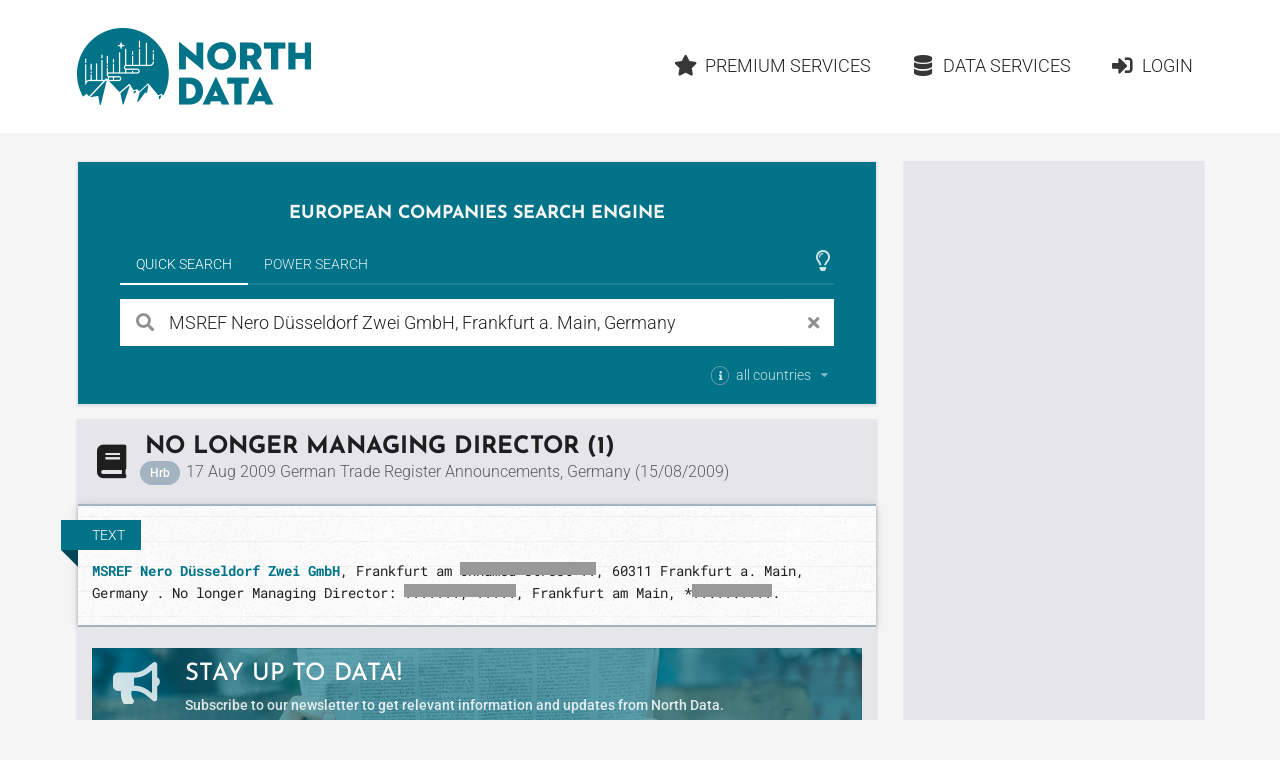

--- FILE ---
content_type: text/html;charset=utf-8
request_url: https://www.northdata.com/?id=6927956
body_size: 13019
content:
<!DOCTYPE html><html lang="en">
  

  
  <head>
    
    <meta content="IE=edge" http-equiv="X-UA-Compatible">
    <meta content="width=device-width, initial-scale=1" name="viewport">
    <meta content="website" property="og:type">
    <meta content="www.northdata.com" property="og:site_name">
    <meta content="en" property="og:locale">
    
  


    
    <title>MSREF Nero Düsseldorf Zwei GmbH - No longer Managing Director (1)</title>
    <meta content="MSREF Nero Düsseldorf Zwei GmbH - No longer Managing Director (1)" property="og:title">

    
      <meta content="MSREF Nero Düsseldorf Zwei GmbH, Frankfurt a. Main, Germany: German Trade Register Announcements, Germany (15/08/2009)" property="og:description">
      <meta content="MSREF Nero Düsseldorf Zwei GmbH, Frankfurt a. Main, Germany: German Trade Register Announcements, Germany (15/08/2009)" name="description">
    

    
    
    
    
      <meta content="/ui/v1-383-11/img/northdata-logo-v-large.png" property="og:image">
      <meta content="/ui/v1-383-11/img/northdata-logo-v-large.png" name="twitter:image:src">
      <link href="/ui/v1-383-11/img/northdata-logo-v-large.png" rel="image_src">
    
    
    
      <link href="/ui/v1-383-11/favicon.png" rel="icon" type="image/png">
    

    
    
      <link href="https://www.northdata.com/?id=6927956" rel="canonical">
      <meta content="https://www.northdata.com/?id=6927956" property="og:url">
    
    
      <link href="https://www.northdata.de/?id=6927956" hreflang="de" rel="alternate">
    
      <link href="https://www.northdata.com/?id=6927956" hreflang="en" rel="alternate">
    
      <link href="https://www.northdata.fr/?id=6927956" hreflang="fr" rel="alternate">
    
    

    
    <link as="font" crossorigin="anonymous" href="/ui/v1-383-11/semantic-ui/themes/default/assets/fonts/icons.woff2" rel="preload" type="font/woff2">
    <link as="font" crossorigin="anonymous" href="/ui/v1-383-11/semantic-ui/themes/default/assets/fonts/outline-icons.woff2" rel="preload" type="font/woff2">

    
    
    
        <meta content="noindex" name="robots">
      

    
    <link href="/ui/v1-383-11/semantic-ui/semantic.min.css" rel="stylesheet">
    <link href="/ui/v1-383-11/js/site.min.css" rel="stylesheet">
  </head>


  <body data-ads="true" data-dynamic="true" data-geoapify-api-key="a67aba3c752a4794af5cd747d8aec644" data-rupt="true" data-version="1.383.11">
    
      
  <header class="screen-only">
    <nav class="ui massive menu container">
      
  <a class="header item image logo" href="/" title="North Data Home"><span alt="North Data" class="image" src="/ui/v1-383-11/img/headerlogo.png"></span></a>

      <div class="ui item right dropdown header-menu-container phone">
        <i class="content icon"></i>
        
  <div class="menu header-menu vertical">
    
      
  
  <a class="item  " href="/" rel=" ">
      <i class="home icon"></i>Home</a>


    

    
  
  <a class="item  " href="/_premium" rel=" ">
      <i class="star icon"></i>Premium Services</a>


    
  
  <a class="item  " href="/_data" rel=" ">
      <i class="database icon"></i>Data Services</a>


    
      
          
  <a class="item  " href="/_login?targetUrl=https%3A%2F%2Fwww.northdata.com%2F%3Fid%3D6927956" rel="nofollow ">
      <i class="sign in alternate icon"></i>Login</a>

        
    
  </div>

      </div>
      <div class="item right header-menu-container no-phone">
        
  <div class="menu header-menu ui secondary massive">
    

    
  
  <a class="item  left" href="/_premium" rel=" ">
      <i class="star icon"></i>Premium Services</a>


    
  
  <a class="item  left" href="/_data" rel=" ">
      <i class="database icon"></i>Data Services</a>


    
      
          
  <a class="item  left" href="/_login?targetUrl=https%3A%2F%2Fwww.northdata.com%2F%3Fid%3D6927956" rel="nofollow ">
      <i class="sign in alternate icon"></i>Login</a>

        
    
  </div>

      </div>
    </nav>
  </header>

    
    <main class="ui container" data-top-ad="true">
      <div class="anchor content">
        
  

        
  
  
    <div class="ui primary segment">
      <h2 class="claim ui medium header">
        
  

        
  
     European Companies Search Engine 
  

        
  

      </h2>
      
  <div class="search-select ui top pointing inverted secondary menu" data-nosnippet="true">
    
  

    
  
    
      <button class="active item" data-tab="universal">Quick Search</button>
    
  

    
  

    
  

    
  
    
      <button class="item" data-tab="power">Power Search</button>
    
  

    
  

    <div class="right menu">
      <div class="icon item" style="padding-right: 4px">
        
  

        
  
    
          
  <i class="large  animated outline lightbulb icon tooltip-host" data-immediate="true" data-variation="small wide"></i>
  
  <div class="ui popup">
    
      <div class="header">Tips &amp; Tricks</div>
    

    <div class="content">
      
            Our help pages
            <a class="class bamboo.dyn.Dictionary" href="https://help.northdata.com/en/center/using-the-simple-search" rel="noopener" target="_blank">
              Using the Quick Search
            </a>
            and
            <a class="class bamboo.dyn.Dictionary" href="https://help.northdata.com/en/center/power-search-overview" rel="noopener" target="_blank">Power Search Overview
            </a>
            explain how to use our search engine.
          
    </div>

    
  </div>


        
  

        
  

      </div>
    </div>
  </div>
  <div data-nosnippet="true" id="search">
    <div class="ui active tab" data-tab="universal">
      <form class="ui form universal-search" role="search">
        <div class="ui category simple search">
          <div class="ui left icon labeled input big">
            <i class="search link icon" title="Search"></i>
            <input class="prompt" data-privileged="false" name="query" placeholder="Company or Person" type="search" value="MSREF Nero Düsseldorf Zwei GmbH, Frankfurt a. Main, Germany">
            <div class="ui basic label">
              <i class="close link icon" title="Clear search phrase"></i>
            </div>
          </div>
          <div class="results"></div>
        </div>

        <div class="country-selection">
          <div class="ui inline multiple country dropdown">
            <input name="countries" type="hidden">
            <span class="default text">
              <div>
                
  <i class="small circular info icon tooltip-host" data-immediate="true" data-variation="small wide"></i>
  
  <div class="ui popup">
    
      <div class="header">Country filter</div>
    

    <div class="content">
      
                  
  
    
                    Restrict the search to companies and persons in specific
                    countries by selecting the desired countries here.
                  
  

                  
  

                
    </div>

    
  </div>


                all countries
              </div>
            </span>
            <i class="dropdown icon"></i>
            <div class="left menu">
              
                <div class="item" data-value="GB">
                  <div class="country-item">
                    <i class="gb flag"></i>
                    <span>United Kingdom</span>
                  </div>
                </div>
              
                <div class="item" data-value="AT">
                  <div class="country-item">
                    <i class="at flag"></i>
                    <span>Austria</span>
                  </div>
                </div>
              
                <div class="item" data-value="BE">
                  <div class="country-item">
                    <i class="be flag"></i>
                    <span>Belgium</span>
                  </div>
                </div>
              
                <div class="item" data-value="CY">
                  <div class="country-item">
                    <i class="cy flag"></i>
                    <span>Cyprus</span>
                  </div>
                </div>
              
                <div class="item" data-value="CZ">
                  <div class="country-item">
                    <i class="cz flag"></i>
                    <span>Czech Republic</span>
                  </div>
                </div>
              
                <div class="item" data-value="DK">
                  <div class="country-item">
                    <i class="dk flag"></i>
                    <span>Denmark</span>
                  </div>
                </div>
              
                <div class="item" data-value="FI">
                  <div class="country-item">
                    <i class="fi flag"></i>
                    <span>Finland</span>
                  </div>
                </div>
              
                <div class="item" data-value="FR">
                  <div class="country-item">
                    <i class="fr flag"></i>
                    <span>France</span>
                  </div>
                </div>
              
                <div class="item" data-value="DE">
                  <div class="country-item">
                    <i class="de flag"></i>
                    <span>Germany</span>
                  </div>
                </div>
              
                <div class="item" data-value="GR">
                  <div class="country-item">
                    <i class="gr flag"></i>
                    <span>Greece</span>
                  </div>
                </div>
              
                <div class="item" data-value="IE">
                  <div class="country-item">
                    <i class="ie flag"></i>
                    <span>Ireland</span>
                  </div>
                </div>
              
                <div class="item" data-value="IL">
                  <div class="country-item">
                    <i class="il flag"></i>
                    <span>Israel</span>
                  </div>
                </div>
              
                <div class="item" data-value="LU">
                  <div class="country-item">
                    <i class="lu flag"></i>
                    <span>Luxembourg</span>
                  </div>
                </div>
              
                <div class="item" data-value="MT">
                  <div class="country-item">
                    <i class="mt flag"></i>
                    <span>Malta</span>
                  </div>
                </div>
              
                <div class="item" data-value="NL">
                  <div class="country-item">
                    <i class="nl flag"></i>
                    <span>Netherlands</span>
                  </div>
                </div>
              
                <div class="item" data-value="NO">
                  <div class="country-item">
                    <i class="no flag"></i>
                    <span>Norway</span>
                  </div>
                </div>
              
                <div class="item" data-value="PL">
                  <div class="country-item">
                    <i class="pl flag"></i>
                    <span>Poland</span>
                  </div>
                </div>
              
                <div class="item" data-value="PT">
                  <div class="country-item">
                    <i class="pt flag"></i>
                    <span>Portugal</span>
                  </div>
                </div>
              
                <div class="item" data-value="RO">
                  <div class="country-item">
                    <i class="ro flag"></i>
                    <span>Romania</span>
                  </div>
                </div>
              
                <div class="item" data-value="ES">
                  <div class="country-item">
                    <i class="es flag"></i>
                    <span>Spain</span>
                  </div>
                </div>
              
                <div class="item" data-value="SE">
                  <div class="country-item">
                    <i class="se flag"></i>
                    <span>Sweden</span>
                  </div>
                </div>
              
                <div class="item" data-value="CH">
                  <div class="country-item">
                    <i class="ch flag"></i>
                    <span>Switzerland</span>
                  </div>
                </div>
              
            </div>
          </div>
        </div>
      </form>
    </div>

    <div class="ui tab" data-nosnippet="true" data-tab="power" style="background: white; padding: 20px; color: rgba(0, 0, 0, 0.87)">
      <form class="ui form power-search">
        <div class="two fields" id="geo">
          <div class="six wide field">
            <label for="countries">
              Country
              
  

              
  
    
                
  <i class="small circular info icon tooltip-host" data-immediate="true" data-variation="small wide"></i>
  
  <div class="ui popup">
    

    <div class="content">
      
                  The fields <em>Country</em>, <em>Place</em> and
                  <em>Radius</em>
                  are explained in the help center article about
                  <a class="class bamboo.dyn.Dictionary" href="https://help.northdata.com/en/center/power-search-geographic-filters" rel="noopener" target="_blank">
                    Geographic Filters</a>.
                
    </div>

    
  </div>


              
  

              
  

            </label>
            
  <div class="ui long multiple  country selection dropdown">
    <input name="countries" type="hidden">
    <i class="dropdown icon"></i>
    <div class="default text">
      All countries
    </div>
    <div class="menu">
      
        <div class="item" data-value="GB">
          <div class="country-item">
            <i class="gb flag"></i>
            <span>United Kingdom</span>
          </div>
        </div>
      
        <div class="item" data-value="AT">
          <div class="country-item">
            <i class="at flag"></i>
            <span>Austria</span>
          </div>
        </div>
      
        <div class="item" data-value="BE">
          <div class="country-item">
            <i class="be flag"></i>
            <span>Belgium</span>
          </div>
        </div>
      
        <div class="item" data-value="CY">
          <div class="country-item">
            <i class="cy flag"></i>
            <span>Cyprus</span>
          </div>
        </div>
      
        <div class="item" data-value="CZ">
          <div class="country-item">
            <i class="cz flag"></i>
            <span>Czech Republic</span>
          </div>
        </div>
      
        <div class="item" data-value="DK">
          <div class="country-item">
            <i class="dk flag"></i>
            <span>Denmark</span>
          </div>
        </div>
      
        <div class="item" data-value="FI">
          <div class="country-item">
            <i class="fi flag"></i>
            <span>Finland</span>
          </div>
        </div>
      
        <div class="item" data-value="FR">
          <div class="country-item">
            <i class="fr flag"></i>
            <span>France</span>
          </div>
        </div>
      
        <div class="item" data-value="DE">
          <div class="country-item">
            <i class="de flag"></i>
            <span>Germany</span>
          </div>
        </div>
      
        <div class="item" data-value="GR">
          <div class="country-item">
            <i class="gr flag"></i>
            <span>Greece</span>
          </div>
        </div>
      
        <div class="item" data-value="IE">
          <div class="country-item">
            <i class="ie flag"></i>
            <span>Ireland</span>
          </div>
        </div>
      
        <div class="item" data-value="IL">
          <div class="country-item">
            <i class="il flag"></i>
            <span>Israel</span>
          </div>
        </div>
      
        <div class="item" data-value="LU">
          <div class="country-item">
            <i class="lu flag"></i>
            <span>Luxembourg</span>
          </div>
        </div>
      
        <div class="item" data-value="MT">
          <div class="country-item">
            <i class="mt flag"></i>
            <span>Malta</span>
          </div>
        </div>
      
        <div class="item" data-value="NL">
          <div class="country-item">
            <i class="nl flag"></i>
            <span>Netherlands</span>
          </div>
        </div>
      
        <div class="item" data-value="NO">
          <div class="country-item">
            <i class="no flag"></i>
            <span>Norway</span>
          </div>
        </div>
      
        <div class="item" data-value="PL">
          <div class="country-item">
            <i class="pl flag"></i>
            <span>Poland</span>
          </div>
        </div>
      
        <div class="item" data-value="PT">
          <div class="country-item">
            <i class="pt flag"></i>
            <span>Portugal</span>
          </div>
        </div>
      
        <div class="item" data-value="RO">
          <div class="country-item">
            <i class="ro flag"></i>
            <span>Romania</span>
          </div>
        </div>
      
        <div class="item" data-value="ES">
          <div class="country-item">
            <i class="es flag"></i>
            <span>Spain</span>
          </div>
        </div>
      
        <div class="item" data-value="SE">
          <div class="country-item">
            <i class="se flag"></i>
            <span>Sweden</span>
          </div>
        </div>
      
        <div class="item" data-value="CH">
          <div class="country-item">
            <i class="ch flag"></i>
            <span>Switzerland</span>
          </div>
        </div>
      
      
        
          <div class="divider"></div>
        
        
          <div class="item country-group-item" data-group="LU|LI|MT|CY|MC|GG|JE" data-value="HVN">
            <div class="country-item">
              <i class="hvn flag"></i>
              <span>Tax Havens</span>
            </div>
            <span>(Cyprus, Guernsey, Jersey, Liechtenstein, Luxembourg, Malta, Monaco)</span>
          </div>
        
      
    </div>
  </div>

          </div>
          <div class="six wide field">
            <label for="address">
              Place
              
  

            </label>
            <div class="ui fluid address search">
              <input class="prompt" name="address" placeholder="City or address or empty" type="text">
              <input name="coord" type="hidden">
              <input name="bbox" type="hidden">
              <div class="results"></div>
            </div>
          </div>
          <div class="four wide field">
            <label for="maxDistance">
              Radius
            </label>
            <div class="ui right labeled input">
              <input min="0" name="maxDistance" placeholder="Distance" step="0.1" type="number">
              
                  <div class="ui distance-unit label dropdown">
                    <input name="distanceUnit" type="hidden" value="km">
                    <div class="text"></div>
                    <i class="dropdown icon"></i>
                    <div class="menu">
                      
                        <div class="item" data-value="km">
                          km
                        </div>
                      
                        <div class="item" data-value="miles">
                          miles
                        </div>
                      
                    </div>
                  </div>
                
            </div>
          </div>
        </div>

        <div class="three fields">
          <div class="six wide field">
            <label for="legalForm">
              Legal form
              
  

              
  
    
                
  <i class="small circular info icon tooltip-host" data-immediate="true" data-variation="small wide"></i>
  
  <div class="ui popup">
    

    <div class="content">
      
                  Refer to the help center article about the
                  <a class="class bamboo.dyn.Dictionary" href="https://help.northdata.com/en/center/power-search-legal-forms" rel="noopener" target="_blank">
                    legal forms filter
                  </a>
                  to learn how to refine search results based on international
                  legal form families and country-specific legal forms.
                
    </div>

    
  </div>


              
  

              
  

            </label>
            <div class="ui legal-form multiple scrolling search selection dropdown">
              <input name="legalForm" type="hidden">
              <i class="dropdown icon"></i>
              <div class="default text">
                All legal forms
              </div>
              <div class="scrollhint menu">
                
                
                  <div class="item" data-countries="*" data-value="corp">
                    Corporation
                  </div>
                
                  <div class="item" data-countries="*" data-value="llc">
                    Limited Liability Company
                  </div>
                
                  <div class="item" data-countries="*" data-value="gp">
                    General Partnership
                  </div>
                
                  <div class="item" data-countries="*" data-value="lp">
                    Limited Partnership
                  </div>
                
                  <div class="item" data-countries="*" data-value="coop">
                    Cooperative
                  </div>
                
                  <div class="item" data-countries="*" data-value="assoc">
                    Association
                  </div>
                
                  <div class="item" data-countries="*" data-value="foundation">
                    Foundation
                  </div>
                
                  <div class="item" data-countries="*" data-value="sole">
                    Sole proprietorship
                  </div>
                
                <div class="divider"></div>
                
                
                  <div class="item" data-countries="DK" data-value="A/S">
                    A/S
                  </div>
                
                  <div class="item" data-countries="DK" data-value="A.M.B.A.">
                    A.M.B.A.
                  </div>
                
                  <div class="item" data-countries="CZ" data-value="a.s.">
                    a.s.
                  </div>
                
                  <div class="item" data-countries="SE" data-value="AB">
                    AB
                  </div>
                
                  <div class="item" data-countries="BE" data-value="ACP">
                    ACP
                  </div>
                
                  <div class="item" data-countries="RO" data-value="AF">
                    AF
                  </div>
                
                  <div class="item" data-countries="DE CH AT" data-value="AG">
                    AG
                  </div>
                
                  <div class="item" data-countries="NO" data-value="ANS">
                    ANS
                  </div>
                
                  <div class="item" data-countries="DE" data-value="AöR">
                    AöR
                  </div>
                
                  <div class="item" data-countries="BE" data-value="APROJ">
                    APROJ
                  </div>
                
                  <div class="item" data-countries="DK" data-value="ApS">
                    ApS
                  </div>
                
                  <div class="item" data-countries="NO EE" data-value="AS">
                    AS
                  </div>
                
                  <div class="item" data-countries="NO" data-value="ASA">
                    ASA
                  </div>
                
                  <div class="item" data-countries="LU BE" data-value="ASBL">
                    ASBL
                  </div>
                
                  <div class="item" data-countries="PT" data-value="Associação">
                    Associação
                  </div>
                
                  <div class="item" data-countries="GB" data-value="Association">
                    Association
                  </div>
                
                  <div class="item" data-countries="FI" data-value="Ay">
                    Ay
                  </div>
                
                  <div class="item" data-countries="NL" data-value="B.A.">
                    B.A.
                  </div>
                
                  <div class="item" data-countries="BE NL" data-value="B.V.">
                    B.V.
                  </div>
                
                  <div class="item" data-countries="BE" data-value="B. Ver.">
                    B. Ver.
                  </div>
                
                  <div class="item" data-countries="NO" data-value="BA">
                    BA
                  </div>
                
                  <div class="item" data-countries="NO" data-value="BL">
                    BL
                  </div>
                
                  <div class="item" data-countries="BE" data-value="BVBA">
                    BVBA
                  </div>
                
                  <div class="item" data-countries="BE" data-value="BV BVBA">
                    BV BVBA
                  </div>
                
                  <div class="item" data-countries="BE" data-value="BV LV">
                    BV LV
                  </div>
                
                  <div class="item" data-countries="BE" data-value="BV NV">
                    BV NV
                  </div>
                
                  <div class="item" data-countries="RO" data-value="CA">
                    CA
                  </div>
                
                  <div class="item" data-countries="ES" data-value="CB">
                    CB
                  </div>
                
                  <div class="item" data-countries="FR" data-value="CIAS">
                    CIAS
                  </div>
                
                  <div class="item" data-countries="GB" data-value="CIO">
                    CIO
                  </div>
                
                  <div class="item" data-countries="IE" data-value="CLG">
                    CLG
                  </div>
                
                  <div class="item" data-countries="BE" data-value="Comm.V">
                    Comm.V
                  </div>
                
                  <div class="item" data-countries="BE" data-value="Comm.VA">
                    Comm.VA
                  </div>
                
                  <div class="item" data-countries="BE" data-value="CommV">
                    CommV
                  </div>
                
                  <div class="item" data-countries="US" data-value="Corp.">
                    Corp.
                  </div>
                
                  <div class="item" data-countries="PT" data-value="CRL">
                    CRL
                  </div>
                
                  <div class="item" data-countries="FR" data-value="CUMA">
                    CUMA
                  </div>
                
                  <div class="item" data-countries="BE" data-value="CV">
                    CV
                  </div>
                
                  <div class="item" data-countries="BE" data-value="CVBA">
                    CVBA
                  </div>
                
                  <div class="item" data-countries="BE" data-value="CVOA">
                    CVOA
                  </div>
                
                  <div class="item" data-countries="HR" data-value="d.d.">
                    d.d.
                  </div>
                
                  <div class="item" data-countries="BA HR ME MK RS SI" data-value="d.o.o.">
                    d.o.o.
                  </div>
                
                  <div class="item" data-countries="NO" data-value="DA">
                    DA
                  </div>
                
                  <div class="item" data-countries="IE" data-value="DAC">
                    DAC
                  </div>
                
                  <div class="item" data-countries="DE" data-value="e. K.">
                    e. K.
                  </div>
                
                  <div class="item" data-countries="CH AT" data-value="e.U.">
                    e.U.
                  </div>
                
                  <div class="item" data-countries="DE" data-value="e. V.">
                    e. V.
                  </div>
                
                  <div class="item" data-countries="BE" data-value="EBVBA">
                    EBVBA
                  </div>
                
                  <div class="item" data-countries="BE" data-value="EESV">
                    EESV
                  </div>
                
                  <div class="item" data-countries="DE AT" data-value="eG">
                    eG
                  </div>
                
                  <div class="item" data-countries="DE" data-value="eGbR">
                    eGbR
                  </div>
                
                  <div class="item" data-countries="HR" data-value="EGIU">
                    EGIU
                  </div>
                
                  <div class="item" data-countries="FR" data-value="EI">
                    EI
                  </div>
                
                  <div class="item" data-countries="BE" data-value="ESV">
                    ESV
                  </div>
                
                  <div class="item" data-countries="BE" data-value="EUPP">
                    EUPP
                  </div>
                
                  <div class="item" data-countries="BE" data-value="EUPS">
                    EUPS
                  </div>
                
                  <div class="item" data-countries="DE" data-value="EWIV">
                    EWIV
                  </div>
                
                  <div class="item" data-countries="DK" data-value="F.M.B.A.">
                    F.M.B.A.
                  </div>
                
                  <div class="item" data-countries="EE" data-value="FIE">
                    FIE
                  </div>
                
                  <div class="item" data-countries="NO" data-value="FKF">
                    FKF
                  </div>
                
                  <div class="item" data-countries="AT" data-value="FlexKapG">
                    FlexKapG
                  </div>
                
                  <div class="item" data-countries="JE" data-value="Foundation">
                    Foundation
                  </div>
                
                  <div class="item" data-countries="BE" data-value="FP">
                    FP
                  </div>
                
                  <div class="item" data-countries="BE" data-value="FPEU">
                    FPEU
                  </div>
                
                  <div class="item" data-countries="PL" data-value="Fundacja">
                    Fundacja
                  </div>
                
                  <div class="item" data-countries="DK" data-value="G/S">
                    G/S
                  </div>
                
                  <div class="item" data-countries="FR" data-value="GAEC">
                    GAEC
                  </div>
                
                  <div class="item" data-countries="DE" data-value="gAG">
                    gAG
                  </div>
                
                  <div class="item" data-countries="DE" data-value="GbR">
                    GbR
                  </div>
                
                  <div class="item" data-countries="FR BE RO" data-value="GEIE">
                    GEIE
                  </div>
                
                  <div class="item" data-countries="FR" data-value="GFA">
                    GFA
                  </div>
                
                  <div class="item" data-countries="DE" data-value="gGmbH">
                    gGmbH
                  </div>
                
                  <div class="item" data-countries="FR BE RO" data-value="GIE">
                    GIE
                  </div>
                
                  <div class="item" data-countries="FR" data-value="GIP">
                    GIP
                  </div>
                
                  <div class="item" data-countries="HR" data-value="GIU">
                    GIU
                  </div>
                
                  <div class="item" data-countries="DE CH AT" data-value="GmbH">
                    GmbH
                  </div>
                
                  <div class="item" data-countries="US GB IE" data-value="GP">
                    GP
                  </div>
                
                  <div class="item" data-countries="DE" data-value="gSE">
                    gSE
                  </div>
                
                  <div class="item" data-countries="DE" data-value="gUG">
                    gUG
                  </div>
                
                  <div class="item" data-countries="SE" data-value="HB">
                    HB
                  </div>
                
                  <div class="item" data-countries="NO" data-value="HF">
                    HF
                  </div>
                
                  <div class="item" data-countries="DK" data-value="I/S">
                    I/S
                  </div>
                
                  <div class="item" data-countries="JE" data-value="IC">
                    IC
                  </div>
                
                  <div class="item" data-countries="JE" data-value="ICC">
                    ICC
                  </div>
                
                  <div class="item" data-countries="RO" data-value="IF">
                    IF
                  </div>
                
                  <div class="item" data-countries="RO" data-value="II">
                    II
                  </div>
                
                  <div class="item" data-countries="NO" data-value="IKS">
                    IKS
                  </div>
                
                  <div class="item" data-countries="US" data-value="Inc.">
                    Inc.
                  </div>
                
                  <div class="item" data-countries="RO" data-value="INCD">
                    INCD
                  </div>
                
                  <div class="item" data-countries="DE" data-value="InvAG">
                    InvAG
                  </div>
                
                  <div class="item" data-countries="DK" data-value="IVS">
                    IVS
                  </div>
                
                  <div class="item" data-countries="HR" data-value="j.d.o.o.">
                    j.d.o.o.
                  </div>
                
                  <div class="item" data-countries="HR" data-value="j.t.d.">
                    j.t.d.
                  </div>
                
                  <div class="item" data-countries="DE" data-value="JPahR">
                    JPahR
                  </div>
                
                  <div class="item" data-countries="DK" data-value="K/S">
                    K/S
                  </div>
                
                  <div class="item" data-countries="HR" data-value="k.d.">
                    k.d.
                  </div>
                
                  <div class="item" data-countries="CZ" data-value="k.s.">
                    k.s.
                  </div>
                
                  <div class="item" data-countries="SE" data-value="KB">
                    KB
                  </div>
                
                  <div class="item" data-countries="AT" data-value="KEG">
                    KEG
                  </div>
                
                  <div class="item" data-countries="NO" data-value="KF">
                    KF
                  </div>
                
                  <div class="item" data-countries="HU" data-value="kft.">
                    kft.
                  </div>
                
                  <div class="item" data-countries="DE" data-value="KG">
                    KG
                  </div>
                
                  <div class="item" data-countries="DE" data-value="KGaA">
                    KGaA
                  </div>
                
                  <div class="item" data-countries="CH" data-value="KlG">
                    KlG
                  </div>
                
                  <div class="item" data-countries="CH" data-value="KLG">
                    KLG
                  </div>
                
                  <div class="item" data-countries="DE" data-value="KöR">
                    KöR
                  </div>
                
                  <div class="item" data-countries="NO" data-value="KS">
                    KS
                  </div>
                
                  <div class="item" data-countries="PT" data-value="Lda.">
                    Lda.
                  </div>
                
                  <div class="item" data-countries="US" data-value="LLC">
                    LLC
                  </div>
                
                  <div class="item" data-countries="US GB IE" data-value="LLP">
                    LLP
                  </div>
                
                  <div class="item" data-countries="US GB IE" data-value="LP">
                    LP
                  </div>
                
                  <div class="item" data-countries="GB CY IE" data-value="Ltd.">
                    Ltd.
                  </div>
                
                  <div class="item" data-countries="BE" data-value="LV">
                    LV
                  </div>
                
                  <div class="item" data-countries="EE" data-value="MTÜ">
                    MTÜ
                  </div>
                
                  <div class="item" data-countries="BE NL" data-value="N.V.">
                    N.V.
                  </div>
                
                  <div class="item" data-countries="CZ" data-value="o.p.s.">
                    o.p.s.
                  </div>
                
                  <div class="item" data-countries="HR" data-value="Obrt">
                    Obrt
                  </div>
                
                  <div class="item" data-countries="RO" data-value="OC">
                    OC
                  </div>
                
                  <div class="item" data-countries="RO" data-value="OCC">
                    OCC
                  </div>
                
                  <div class="item" data-countries="RO" data-value="OCM">
                    OCM
                  </div>
                
                  <div class="item" data-countries="RO" data-value="OCR">
                    OCR
                  </div>
                
                  <div class="item" data-countries="BE" data-value="OFP">
                    OFP
                  </div>
                
                  <div class="item" data-countries="AT" data-value="OG">
                    OG
                  </div>
                
                  <div class="item" data-countries="DE" data-value="OHG">
                    OHG
                  </div>
                
                  <div class="item" data-countries="HR" data-value="OPG">
                    OPG
                  </div>
                
                  <div class="item" data-countries="FR" data-value="OPHLM">
                    OPHLM
                  </div>
                
                  <div class="item" data-countries="FI" data-value="osk">
                    osk
                  </div>
                
                  <div class="item" data-countries="EE" data-value="OÜ">
                    OÜ
                  </div>
                
                  <div class="item" data-countries="FI" data-value="Oy">
                    Oy
                  </div>
                
                  <div class="item" data-countries="FI" data-value="Oyj">
                    Oyj
                  </div>
                
                  <div class="item" data-countries="DK" data-value="P/S">
                    P/S
                  </div>
                
                  <div class="item" data-countries="DE" data-value="PartG">
                    PartG
                  </div>
                
                  <div class="item" data-countries="DE" data-value="PartG mbB">
                    PartG mbB
                  </div>
                
                  <div class="item" data-countries="JE" data-value="PC">
                    PC
                  </div>
                
                  <div class="item" data-countries="JE" data-value="PCC">
                    PCC
                  </div>
                
                  <div class="item" data-countries="FR" data-value="PETR">
                    PETR
                  </div>
                
                  <div class="item" data-countries="RO" data-value="PF">
                    PF
                  </div>
                
                  <div class="item" data-countries="RO" data-value="PFA">
                    PFA
                  </div>
                
                  <div class="item" data-countries="GB" data-value="plc">
                    plc
                  </div>
                
                  <div class="item" data-countries="HR" data-value="Podružnica">
                    Podružnica
                  </div>
                
                  <div class="item" data-countries="BE" data-value="PPEU">
                    PPEU
                  </div>
                
                  <div class="item" data-countries="HR" data-value="Predstavništvo">
                    Predstavništvo
                  </div>
                
                  <div class="item" data-countries="BE" data-value="PROJ V">
                    PROJ V
                  </div>
                
                  <div class="item" data-countries="BE" data-value="PS">
                    PS
                  </div>
                
                  <div class="item" data-countries="PL" data-value="PSA">
                    PSA
                  </div>
                
                  <div class="item" data-countries="RO" data-value="RA">
                    RA
                  </div>
                
                  <div class="item" data-countries="DE" data-value="REITG">
                    REITG
                  </div>
                
                  <div class="item" data-countries="NO" data-value="RHF">
                    RHF
                  </div>
                
                  <div class="item" data-countries="BE" data-value="S. Agr.">
                    S. Agr.
                  </div>
                
                  <div class="item" data-countries="ES" data-value="S.COM.p.A.">
                    S.COM.p.A.
                  </div>
                
                  <div class="item" data-countries="ES" data-value="S.COM.p.A.P.">
                    S.COM.p.A.P.
                  </div>
                
                  <div class="item" data-countries="ES" data-value="S.COOP.">
                    S.COOP.
                  </div>
                
                  <div class="item" data-countries="ES" data-value="S.CRA.">
                    S.CRA.
                  </div>
                
                  <div class="item" data-countries="PL" data-value="S.K.A.">
                    S.K.A.
                  </div>
                
                  <div class="item" data-countries="DK" data-value="S.M.B.A.">
                    S.M.B.A.
                  </div>
                
                  <div class="item" data-countries="IT" data-value="S.p.A.">
                    S.p.A.
                  </div>
                
                  <div class="item" data-countries="SK CZ" data-value="s.r.o.">
                    s.r.o.
                  </div>
                
                  <div class="item" data-countries="FR BE LU CH PL ES PT RO" data-value="SA">
                    SA
                  </div>
                
                  <div class="item" data-countries="ES" data-value="SAD">
                    SAD
                  </div>
                
                  <div class="item" data-countries="CH" data-value="Sagl">
                    Sagl
                  </div>
                
                  <div class="item" data-countries="ES" data-value="SAL">
                    SAL
                  </div>
                
                  <div class="item" data-countries="FR LU CH" data-value="Sàrl">
                    Sàrl
                  </div>
                
                  <div class="item" data-countries="LU" data-value="Sàrl-S">
                    Sàrl-S
                  </div>
                
                  <div class="item" data-countries="FR" data-value="SAS">
                    SAS
                  </div>
                
                  <div class="item" data-countries="FR LU BE ES RO" data-value="SC">
                    SC
                  </div>
                
                  <div class="item" data-countries="FR BE LU RO" data-value="SCA">
                    SCA
                  </div>
                
                  <div class="item" data-countries="ES" data-value="SCCL">
                    SCCL
                  </div>
                
                  <div class="item" data-value="SCE">
                    SCE
                  </div>
                
                  <div class="item" data-value="SCE mbH">
                    SCE mbH
                  </div>
                
                  <div class="item" data-countries="FR LU" data-value="SCI">
                    SCI
                  </div>
                
                  <div class="item" data-countries="GB" data-value="SCIO">
                    SCIO
                  </div>
                
                  <div class="item" data-countries="BE" data-value="SComm">
                    SComm
                  </div>
                
                  <div class="item" data-countries="FR ES" data-value="SCP">
                    SCP
                  </div>
                
                  <div class="item" data-countries="FR" data-value="SCPI">
                    SCPI
                  </div>
                
                  <div class="item" data-countries="BE" data-value="SCRI">
                    SCRI
                  </div>
                
                  <div class="item" data-countries="BE" data-value="SCRL">
                    SCRL
                  </div>
                
                  <div class="item" data-countries="FR BE LU RO" data-value="SCS">
                    SCS
                  </div>
                
                  <div class="item" data-countries="BE" data-value="SC SA">
                    SC SA
                  </div>
                
                  <div class="item" data-countries="BE" data-value="SC SAGR">
                    SC SAGR
                  </div>
                
                  <div class="item" data-countries="LU" data-value="SCSp">
                    SCSp
                  </div>
                
                  <div class="item" data-countries="BE" data-value="SC SPRL">
                    SC SPRL
                  </div>
                
                  <div class="item" data-countries="FR" data-value="SDIS">
                    SDIS
                  </div>
                
                  <div class="item" data-value="SE">
                    SE
                  </div>
                
                  <div class="item" data-countries="FR" data-value="SELAFA">
                    SELAFA
                  </div>
                
                  <div class="item" data-countries="FR" data-value="SELARL">
                    SELARL
                  </div>
                
                  <div class="item" data-countries="FR" data-value="SELCA">
                    SELCA
                  </div>
                
                  <div class="item" data-countries="LU" data-value="SENC">
                    SENC
                  </div>
                
                  <div class="item" data-countries="NO" data-value="SF">
                    SF
                  </div>
                
                  <div class="item" data-countries="PT" data-value="SGPS SA">
                    SGPS SA
                  </div>
                
                  <div class="item" data-countries="LV" data-value="SIA">
                    SIA
                  </div>
                
                  <div class="item" data-countries="FR" data-value="SISA">
                    SISA
                  </div>
                
                  <div class="item" data-countries="FR" data-value="SIVOM">
                    SIVOM
                  </div>
                
                  <div class="item" data-countries="FR" data-value="SIVU">
                    SIVU
                  </div>
                
                  <div class="item" data-countries="ES" data-value="SL">
                    SL
                  </div>
                
                  <div class="item" data-countries="ES" data-value="SLL">
                    SLL
                  </div>
                
                  <div class="item" data-countries="ES" data-value="SLNE">
                    SLNE
                  </div>
                
                  <div class="item" data-countries="FR" data-value="SLP">
                    SLP
                  </div>
                
                  <div class="item" data-countries="FR BE RO" data-value="SNC">
                    SNC
                  </div>
                
                  <div class="item" data-countries="PL" data-value="sp.j.">
                    sp.j.
                  </div>
                
                  <div class="item" data-countries="PL" data-value="sp.k.">
                    sp.k.
                  </div>
                
                  <div class="item" data-countries="PL" data-value="sp.p.">
                    sp.p.
                  </div>
                
                  <div class="item" data-countries="PL" data-value="sp. z o.o.">
                    sp. z o.o.
                  </div>
                
                  <div class="item" data-countries="FR" data-value="SPFPL">
                    SPFPL
                  </div>
                
                  <div class="item" data-countries="PL" data-value="Spółdzielnia">
                    Spółdzielnia
                  </div>
                
                  <div class="item" data-countries="DE" data-value="SpR">
                    SpR
                  </div>
                
                  <div class="item" data-countries="BE" data-value="SPRL">
                    SPRL
                  </div>
                
                  <div class="item" data-countries="BE" data-value="SPRLU">
                    SPRLU
                  </div>
                
                  <div class="item" data-countries="FI" data-value="sr">
                    sr
                  </div>
                
                  <div class="item" data-countries="IT RO BE" data-value="Srl">
                    Srl
                  </div>
                
                  <div class="item" data-countries="IT" data-value="Srls">
                    Srls
                  </div>
                
                  <div class="item" data-countries="PL" data-value="Stowarzyszenie">
                    Stowarzyszenie
                  </div>
                
                  <div class="item" data-countries="PT" data-value="SUA">
                    SUA
                  </div>
                
                  <div class="item" data-countries="CZ" data-value="SVJ">
                    SVJ
                  </div>
                
                  <div class="item" data-countries="FI" data-value="T:mi">
                    T:mi
                  </div>
                
                  <div class="item" data-countries="TK" data-value="Ticaret Ltd. Şti.">
                    Ticaret Ltd. Şti.
                  </div>
                
                  <div class="item" data-countries="GB" data-value="Trust">
                    Trust
                  </div>
                
                  <div class="item" data-countries="EE" data-value="TÜ">
                    TÜ
                  </div>
                
                  <div class="item" data-countries="NL" data-value="U.A.">
                    U.A.
                  </div>
                
                  <div class="item" data-countries="LT" data-value="UAB">
                    UAB
                  </div>
                
                  <div class="item" data-countries="HR" data-value="Udruga">
                    Udruga
                  </div>
                
                  <div class="item" data-countries="DE" data-value="UG">
                    UG
                  </div>
                
                  <div class="item" data-countries="EE" data-value="Ühistu">
                    Ühistu
                  </div>
                
                  <div class="item" data-countries="IE" data-value="ULC">
                    ULC
                  </div>
                
                  <div class="item" data-countries="BE" data-value="UP">
                    UP
                  </div>
                
                  <div class="item" data-countries="ES" data-value="UTE">
                    UTE
                  </div>
                
                  <div class="item" data-countries="EE" data-value="UÜ">
                    UÜ
                  </div>
                
                  <div class="item" data-countries="CZ" data-value="v.o.s.">
                    v.o.s.
                  </div>
                
                  <div class="item" data-countries="BE NL" data-value="VOF">
                    VOF
                  </div>
                
                  <div class="item" data-countries="DE AT LI" data-value="VVaG">
                    VVaG
                  </div>
                
                  <div class="item" data-countries="NL BE" data-value="VvE">
                    VvE
                  </div>
                
                  <div class="item" data-countries="BE" data-value="VZW">
                    VZW
                  </div>
                
                  <div class="item" data-countries="NL" data-value="W.A.">
                    W.A.
                  </div>
                
                  <div class="item" data-countries="DE" data-value="wV">
                    wV
                  </div>
                
                  <div class="item" data-countries="CZ" data-value="z.s.">
                    z.s.
                  </div>
                
                  <div class="item" data-countries="HR" data-value="Zadruga">
                    Zadruga
                  </div>
                
                  <div class="item" data-countries="CZ" data-value="živnost">
                    živnost
                  </div>
                
                  <div class="item" data-countries="HU" data-value="Zrt.">
                    Zrt.
                  </div>
                
                  <div class="item" data-countries="DE" data-value="ZweckV">
                    ZweckV
                  </div>
                
                  <div class="item" data-countries="GR" data-value="ΑΕ">
                    ΑΕ
                  </div>
                
                  <div class="item" data-countries="GR" data-value="ΑΤΟΜΙΚΗ">
                    ΑΤΟΜΙΚΗ
                  </div>
                
                  <div class="item" data-countries="GR" data-value="ΕΕ">
                    ΕΕ
                  </div>
                
                  <div class="item" data-countries="GR" data-value="ΕΠΕ">
                    ΕΠΕ
                  </div>
                
                  <div class="item" data-countries="GR" data-value="ΙΚΕ">
                    ΙΚΕ
                  </div>
                
                  <div class="item" data-countries="GR" data-value="ΜΑΕ">
                    ΜΑΕ
                  </div>
                
                  <div class="item" data-countries="GR" data-value="ΟΕ">
                    ΟΕ
                  </div>
                
                  <div class="item" data-countries="RU" data-value="АО">
                    АО
                  </div>
                
                  <div class="item" data-countries="RU" data-value="ЗАО">
                    ЗАО
                  </div>
                
                  <div class="item" data-countries="RU" data-value="ОАО">
                    ОАО
                  </div>
                
                  <div class="item" data-countries="RU" data-value="ООО">
                    ООО
                  </div>
                
                  <div class="item" data-countries="RU" data-value="ПАО">
                    ПАО
                  </div>
                
                  <div class="item" data-countries="RU" data-value="ТОО">
                    ТОО
                  </div>
                
                  <div class="item" data-countries="IL" data-value="בע&quot;מ">
                    בע"מ
                  </div>
                
              </div>
            </div>
          </div>

          <div class="five wide field">
            <label for="status">
              Legal status
              
  

              
  
    
                
  <i class="small circular info icon tooltip-host" data-immediate="true" data-variation="small wide"></i>
  
  <div class="ui popup">
    

    <div class="content">
      
                  Refer to the help center article about
                  <a class="class bamboo.dyn.Dictionary" href="https://help.northdata.com/en/center/company-legal-status" rel="noopener" target="_blank">
                    company legal status
                  </a>
                  for an explanation of the terms <em>Active</em>,
                  <em>Liquidation</em> and <em>Terminated</em>.
                
    </div>

    
  </div>


              
  

              
  

            </label>
            <div class="ui fluid multiple normal selection dropdown">
              <input name="status" type="hidden">
              <i class="dropdown icon"></i>
              <div class="default text">
                All
              </div>
              <div class="menu">
                <div class="item" data-value="Active">
                  Active
                </div>
                <div class="item" data-value="Liquidation">
                  Liquidation
                </div>
                <div class="item" data-value="Terminated">
                  Terminated ✝︎
                </div>
              </div>
            </div>
          </div>

          <div class="five wide field">
            <label for="keywords">
              Search keywords
              
  

              
  
    
                
  <i class="small circular info icon tooltip-host" data-immediate="true" data-variation="small wide"></i>
  
  <div class="ui popup">
    

    <div class="content">
      
                  <a href="https://help.northdata.com/en/center/keywords">Search keywords</a>
                  restrict the search the companies that contain one or more of
                  the keywords in their company name, their corporate purpose,
                  their industry segment or trademarks.
                
    </div>

    
  </div>


              
  

              
  

            </label>
            <input name="keywords" placeholder="Keywords" type="text">
          </div>
        </div>

        <div class="field">
          <label for="segmentCodes">
            Industry segment
            
  

            
  
    
              
  <i class="small circular info icon tooltip-host" data-immediate="true" data-variation="small wide"></i>
  
  <div class="ui popup">
    

    <div class="content">
      
                Restrict the search to companies from one or more industry
                segments by selecting from the drop down list.
              
    </div>

    
  </div>


            
  

            
  


            <span style="float: right">
              Standard
              
  

              
  
    
                
  <i class="small circular info icon tooltip-host" data-immediate="true" data-variation="small wide"></i>
  
  <div class="ui popup">
    

    <div class="content">
      
                  Select the
                  <a class="class bamboo.dyn.Dictionary" href="https://help.northdata.com/en/center/how-do-different-industry-segment-standards-relate-to-each-other" rel="noopener" target="_blank">industry segment classification</a>
                  standard, that is used to choose the
                  <em>industry segment</em>.
                
    </div>

    
  </div>


              
  

              
  

            </span>
          </label>
          <div class="ui right labeled input">
            <div class="ui long multiple scrolling segment-code search selection dropdown">
              <input name="segmentCodes" type="hidden">
              <i class="dropdown icon"></i>
              <div class="default text">
                All industries
              </div>
            </div>
            <div class="ui segment-code-standard dropdown label">
              <input name="segmentCodeStandard" type="hidden" value="UKSIC">
              <div class="text"></div>
              <i class="dropdown icon"></i>
              <div class="menu">
                
                  <div class="item tooltip-host" data-immediate="true" data-position="right center" data-text="UKSIC" data-touch="false" data-value="UKSIC" data-variation="small wide">
                    UKSIC
                  </div>
                  
  <div class="ui popup">
    

    <div class="content">
      
                    UK standard industrial classification of economic activities (
                    <a class="class bamboo.dyn.Dictionary" href="https://www.ons.gov.uk/methodology/classificationsandstandards/ukstandardindustrialclassificationofeconomicactivities/uksic2007" rel="noopener" target="_blank">→ UKSIC 2007
                    </a>
                    )
                  
    </div>

    
  </div>

                
                  <div class="item tooltip-host" data-immediate="true" data-position="right center" data-text="NACE" data-touch="false" data-value="NACE2025" data-variation="small wide">
                    NACE
                  </div>
                  
  <div class="ui popup">
    

    <div class="content">
      
                    Statistical Classification of Economic Activities in the EU (
                    <a class="class bamboo.dyn.Dictionary" href="https://ec.europa.eu/eurostat/web/nace" rel="noopener" target="_blank">→ NACE Rev. 2.1
                    </a>
                    )
                  
    </div>

    
  </div>

                
                  <div class="item tooltip-host" data-immediate="true" data-position="right center" data-text="ISIC" data-touch="false" data-value="ISIC" data-variation="small wide">
                    ISIC
                  </div>
                  
  <div class="ui popup">
    

    <div class="content">
      
                    International Standard Industrial Classification (United Nations industry classification system) (
                    <a class="class bamboo.dyn.Dictionary" href="https://unstats.un.org/unsd/classifications/" rel="noopener" target="_blank">→ ISIC 4.0
                    </a>
                    )
                  
    </div>

    
  </div>

                
                  <div class="item tooltip-host" data-immediate="true" data-position="right center" data-text="NAICS" data-touch="false" data-value="NAICS" data-variation="small wide">
                    NAICS
                  </div>
                  
  <div class="ui popup">
    

    <div class="content">
      
                    North American Industry Classification System (classification of business establishments used in Canada, the US and Mexico) (
                    <a class="class bamboo.dyn.Dictionary" href="https://www.census.gov/naics/" rel="noopener" target="_blank">→ NAICS 2017
                    </a>
                    )
                  
    </div>

    
  </div>

                
              </div>
            </div>
          </div>
        </div>

        <div id="financial-filters"></div>

        <div id="event-filters"></div>

        <div class="form-actions field">
          <button class="ui circular positive icon button" id="add-financial-filter" title="Add performance indicator" type="button">
            <i class="plus icon"></i>
            Performance indicator
          </button>
          <button class="ui circular positive icon button" id="add-event-filter" title="Add event filter" type="button">
            <i class="plus icon"></i>
            Event filter
          </button>
          <button class="ui disabled primary button" type="submit">
            <i class="icon search"></i>
            Submit search
          </button>
        </div>
      </form>

      
        
  <div class="ui positive icon message">
    <i class="primary star icon"></i>
    <div class="content">
      <div class="header">
          
  

          
  
    
            Power search is only available to our premium service subscribers.
          
  

          
  

        </div>
      <p>
        <a href="/_premium"><i class="icon pointing right"></i>
          
  

          
  
     Learn more about the North Data Premium Service 
  

          
  

        </a>
      </p>
    </div>
  </div>

      
    </div>
  </div>

  
  <div id="financial-filter-prototype" style="display: none">
    <div class="field search-filter">
      <label for="indicatorId">
        Performance indicators
        
  

        
  
    
          
  <i class="small circular info icon tooltip-host" data-immediate="true" data-variation="small wide"></i>
  
  <div class="ui popup">
    

    <div class="content">
      
            Detailed information for these filters is available in our help
            center article about
            <a class="class bamboo.dyn.Dictionary" href="https://help.northdata.com/en/center/power-search-performance-indicator" rel="noopener" target="_blank">
              Performance Indicator filtering</a>.
          
    </div>

    
  </div>


        
  

        
  

      </label>

      <div class="two fields">
        <div class="six wide field">
          <div class="ui scrolling selection dropdown indicator-filter">
            <input name="indicatorId" type="hidden">
            <i class="dropdown icon"></i>
            <div class="default text">
              Performance indicator
            </div>
            <div class="scrollhint menu">
              
                <div class="item" data-countries="AT BE DE DK FI FR GB IE LU NO PL SE" data-units="[[&quot;EUR&quot;,&quot;\u20ac&quot;],[&quot;KEUR&quot;,&quot;K\u202f\u20ac&quot;],[&quot;MEUR&quot;,&quot;M\u202f\u20ac&quot;],[&quot;GBP&quot;,&quot;£&quot;],[&quot;KGBP&quot;,&quot;K\u202f£&quot;],[&quot;MGBP&quot;,&quot;M\u202f£&quot;],[&quot;USD&quot;,&quot;$&quot;],[&quot;KUSD&quot;,&quot;K\u202f$&quot;],[&quot;MUSD&quot;,&quot;M\u202f$&quot;],[&quot;CHF&quot;,&quot;CHF&quot;],[&quot;CZK&quot;,&quot;CZK&quot;],[&quot;DKK&quot;,&quot;DKK&quot;],[&quot;HUF&quot;,&quot;HUF&quot;],[&quot;PLN&quot;,&quot;PLN&quot;],[&quot;SEK&quot;,&quot;SEK&quot;]]" data-value="SalPerEmpl">
                  Average salaries per employee
                </div>
              
                <div class="item" data-countries="AT BE CH CY CZ DE DK ES FI FR GB GR IE IL LU MT NL NO PL PT RO SE" data-units="[[&quot;EUR&quot;,&quot;\u20ac&quot;],[&quot;KEUR&quot;,&quot;K\u202f\u20ac&quot;],[&quot;MEUR&quot;,&quot;M\u202f\u20ac&quot;],[&quot;GBP&quot;,&quot;£&quot;],[&quot;KGBP&quot;,&quot;K\u202f£&quot;],[&quot;MGBP&quot;,&quot;M\u202f£&quot;],[&quot;USD&quot;,&quot;$&quot;],[&quot;KUSD&quot;,&quot;K\u202f$&quot;],[&quot;MUSD&quot;,&quot;M\u202f$&quot;],[&quot;CHF&quot;,&quot;CHF&quot;],[&quot;CZK&quot;,&quot;CZK&quot;],[&quot;DKK&quot;,&quot;DKK&quot;],[&quot;HUF&quot;,&quot;HUF&quot;],[&quot;PLN&quot;,&quot;PLN&quot;],[&quot;SEK&quot;,&quot;SEK&quot;]]" data-value="Capital">
                  Base/share capital
                </div>
              
                <div class="item" data-countries="AT BE DE DK FR GB IE LU NL NO PL RO SE" data-units="[[&quot;EUR&quot;,&quot;\u20ac&quot;],[&quot;KEUR&quot;,&quot;K\u202f\u20ac&quot;],[&quot;MEUR&quot;,&quot;M\u202f\u20ac&quot;],[&quot;GBP&quot;,&quot;£&quot;],[&quot;KGBP&quot;,&quot;K\u202f£&quot;],[&quot;MGBP&quot;,&quot;M\u202f£&quot;],[&quot;USD&quot;,&quot;$&quot;],[&quot;KUSD&quot;,&quot;K\u202f$&quot;],[&quot;MUSD&quot;,&quot;M\u202f$&quot;],[&quot;CHF&quot;,&quot;CHF&quot;],[&quot;CZK&quot;,&quot;CZK&quot;],[&quot;DKK&quot;,&quot;DKK&quot;],[&quot;HUF&quot;,&quot;HUF&quot;],[&quot;PLN&quot;,&quot;PLN&quot;],[&quot;SEK&quot;,&quot;SEK&quot;]]" data-value="Cash">
                  Cash on hand
                </div>
              
                <div class="item" data-countries="AT BE DE DK FI FR GB IE LU PL" data-units="[[&quot;EUR&quot;,&quot;\u20ac&quot;],[&quot;KEUR&quot;,&quot;K\u202f\u20ac&quot;],[&quot;MEUR&quot;,&quot;M\u202f\u20ac&quot;],[&quot;GBP&quot;,&quot;£&quot;],[&quot;KGBP&quot;,&quot;K\u202f£&quot;],[&quot;MGBP&quot;,&quot;M\u202f£&quot;],[&quot;USD&quot;,&quot;$&quot;],[&quot;KUSD&quot;,&quot;K\u202f$&quot;],[&quot;MUSD&quot;,&quot;M\u202f$&quot;],[&quot;CHF&quot;,&quot;CHF&quot;],[&quot;CZK&quot;,&quot;CZK&quot;],[&quot;DKK&quot;,&quot;DKK&quot;],[&quot;HUF&quot;,&quot;HUF&quot;],[&quot;PLN&quot;,&quot;PLN&quot;],[&quot;SEK&quot;,&quot;SEK&quot;]]" data-value="Materials">
                  Cost of materials
                </div>
              
                <div class="item" data-countries="AT BE DE DK FI FR GB IE LU NL NO PL RO SE" data-units="[[&quot;EUR&quot;,&quot;\u20ac&quot;],[&quot;KEUR&quot;,&quot;K\u202f\u20ac&quot;],[&quot;MEUR&quot;,&quot;M\u202f\u20ac&quot;],[&quot;GBP&quot;,&quot;£&quot;],[&quot;KGBP&quot;,&quot;K\u202f£&quot;],[&quot;MGBP&quot;,&quot;M\u202f£&quot;],[&quot;USD&quot;,&quot;$&quot;],[&quot;KUSD&quot;,&quot;K\u202f$&quot;],[&quot;MUSD&quot;,&quot;M\u202f$&quot;],[&quot;CHF&quot;,&quot;CHF&quot;],[&quot;CZK&quot;,&quot;CZK&quot;],[&quot;DKK&quot;,&quot;DKK&quot;],[&quot;HUF&quot;,&quot;HUF&quot;],[&quot;PLN&quot;,&quot;PLN&quot;],[&quot;SEK&quot;,&quot;SEK&quot;]]" data-value="Earnings">
                  Earnings
                </div>
              
                <div class="item" data-countries="AT BE DE DK FI FR GB IE LU NL NO PL RO SE" data-units="[[&quot;%&quot;,&quot;%&quot;]]" data-value="EarningsCAGR">
                  Earnings CAGR
                </div>
              
                <div class="item" data-countries="AT DE DK FR GB IE LU NO" data-units="[]" data-value="Employees">
                  Employee number
                </div>
              
                <div class="item" data-countries="AT BE DE DK FI FR GB IE LU NL NO PL RO SE" data-units="[[&quot;EUR&quot;,&quot;\u20ac&quot;],[&quot;KEUR&quot;,&quot;K\u202f\u20ac&quot;],[&quot;MEUR&quot;,&quot;M\u202f\u20ac&quot;],[&quot;GBP&quot;,&quot;£&quot;],[&quot;KGBP&quot;,&quot;K\u202f£&quot;],[&quot;MGBP&quot;,&quot;M\u202f£&quot;],[&quot;USD&quot;,&quot;$&quot;],[&quot;KUSD&quot;,&quot;K\u202f$&quot;],[&quot;MUSD&quot;,&quot;M\u202f$&quot;],[&quot;CHF&quot;,&quot;CHF&quot;],[&quot;CZK&quot;,&quot;CZK&quot;],[&quot;DKK&quot;,&quot;DKK&quot;],[&quot;HUF&quot;,&quot;HUF&quot;],[&quot;PLN&quot;,&quot;PLN&quot;],[&quot;SEK&quot;,&quot;SEK&quot;]]" data-value="Equity">
                  Equity
                </div>
              
                <div class="item" data-countries="AT BE DE DK FI FR GB IE LU NL NO PL RO SE" data-units="[[&quot;%&quot;,&quot;%&quot;]]" data-value="EquityRatio">
                  Equity ratio
                </div>
              
                <div class="item" data-countries="AT BE DE DK FI FR GB IE LU NL NO PL RO SE" data-units="[[&quot;EUR&quot;,&quot;\u20ac&quot;],[&quot;KEUR&quot;,&quot;K\u202f\u20ac&quot;],[&quot;MEUR&quot;,&quot;M\u202f\u20ac&quot;],[&quot;GBP&quot;,&quot;£&quot;],[&quot;KGBP&quot;,&quot;K\u202f£&quot;],[&quot;MGBP&quot;,&quot;M\u202f£&quot;],[&quot;USD&quot;,&quot;$&quot;],[&quot;KUSD&quot;,&quot;K\u202f$&quot;],[&quot;MUSD&quot;,&quot;M\u202f$&quot;],[&quot;CHF&quot;,&quot;CHF&quot;],[&quot;CZK&quot;,&quot;CZK&quot;],[&quot;DKK&quot;,&quot;DKK&quot;],[&quot;HUF&quot;,&quot;HUF&quot;],[&quot;PLN&quot;,&quot;PLN&quot;],[&quot;SEK&quot;,&quot;SEK&quot;]]" data-value="Liabilities">
                  Liabilities
                </div>
              
                <div class="item" data-countries="AT BE CH CY CZ DE DK ES FI FR GB GR IE LU MT NL NO PL PT RO SE" data-units="[]" data-value="FundingCount">
                  Number of public fundings per year
                </div>
              
                <div class="item" data-countries="AT BE CH CY CZ DE DK ES FI FR GB GR IE LU MT NL NO PL PT RO SE" data-units="[]" data-value="Patents">
                  Patents per year
                </div>
              
                <div class="item" data-countries="AT BE DE DK FI FR GB IE LU PL" data-units="[[&quot;EUR&quot;,&quot;\u20ac&quot;],[&quot;KEUR&quot;,&quot;K\u202f\u20ac&quot;],[&quot;MEUR&quot;,&quot;M\u202f\u20ac&quot;],[&quot;GBP&quot;,&quot;£&quot;],[&quot;KGBP&quot;,&quot;K\u202f£&quot;],[&quot;MGBP&quot;,&quot;M\u202f£&quot;],[&quot;USD&quot;,&quot;$&quot;],[&quot;KUSD&quot;,&quot;K\u202f$&quot;],[&quot;MUSD&quot;,&quot;M\u202f$&quot;],[&quot;CHF&quot;,&quot;CHF&quot;],[&quot;CZK&quot;,&quot;CZK&quot;],[&quot;DKK&quot;,&quot;DKK&quot;],[&quot;HUF&quot;,&quot;HUF&quot;],[&quot;PLN&quot;,&quot;PLN&quot;],[&quot;SEK&quot;,&quot;SEK&quot;]]" data-value="PensionProvisions">
                  Pension provisions
                </div>
              
                <div class="item" data-countries="AT BE DE DK FI FR GB IE LU NO PL SE" data-units="[[&quot;EUR&quot;,&quot;\u20ac&quot;],[&quot;KEUR&quot;,&quot;K\u202f\u20ac&quot;],[&quot;MEUR&quot;,&quot;M\u202f\u20ac&quot;],[&quot;GBP&quot;,&quot;£&quot;],[&quot;KGBP&quot;,&quot;K\u202f£&quot;],[&quot;MGBP&quot;,&quot;M\u202f£&quot;],[&quot;USD&quot;,&quot;$&quot;],[&quot;KUSD&quot;,&quot;K\u202f$&quot;],[&quot;MUSD&quot;,&quot;M\u202f$&quot;],[&quot;CHF&quot;,&quot;CHF&quot;],[&quot;CZK&quot;,&quot;CZK&quot;],[&quot;DKK&quot;,&quot;DKK&quot;],[&quot;HUF&quot;,&quot;HUF&quot;],[&quot;PLN&quot;,&quot;PLN&quot;],[&quot;SEK&quot;,&quot;SEK&quot;]]" data-value="RealEstate">
                  Real estate
                </div>
              
                <div class="item" data-countries="AT BE DE DK FI FR GB IE LU NL NO PL RO SE" data-units="[[&quot;EUR&quot;,&quot;\u20ac&quot;],[&quot;KEUR&quot;,&quot;K\u202f\u20ac&quot;],[&quot;MEUR&quot;,&quot;M\u202f\u20ac&quot;],[&quot;GBP&quot;,&quot;£&quot;],[&quot;KGBP&quot;,&quot;K\u202f£&quot;],[&quot;MGBP&quot;,&quot;M\u202f£&quot;],[&quot;USD&quot;,&quot;$&quot;],[&quot;KUSD&quot;,&quot;K\u202f$&quot;],[&quot;MUSD&quot;,&quot;M\u202f$&quot;],[&quot;CHF&quot;,&quot;CHF&quot;],[&quot;CZK&quot;,&quot;CZK&quot;],[&quot;DKK&quot;,&quot;DKK&quot;],[&quot;HUF&quot;,&quot;HUF&quot;],[&quot;PLN&quot;,&quot;PLN&quot;],[&quot;SEK&quot;,&quot;SEK&quot;]]" data-value="Receivables">
                  Receivables
                </div>
              
                <div class="item" data-countries="AT BE DE DK FI FR GB IE LU NL NO PL RO SE" data-units="[[&quot;%&quot;,&quot;%&quot;]]" data-value="ROE">
                  Return on equity
                </div>
              
                <div class="item" data-countries="AT BE DE DK FI FR GB IE LU NL NO PL RO SE" data-units="[[&quot;%&quot;,&quot;%&quot;]]" data-value="ReturnOnSales">
                  Return on sales
                </div>
              
                <div class="item" data-countries="AT BE DE DK FI FR GB IE LU NL NO PL RO SE" data-units="[[&quot;EUR&quot;,&quot;\u20ac&quot;],[&quot;KEUR&quot;,&quot;K\u202f\u20ac&quot;],[&quot;MEUR&quot;,&quot;M\u202f\u20ac&quot;],[&quot;GBP&quot;,&quot;£&quot;],[&quot;KGBP&quot;,&quot;K\u202f£&quot;],[&quot;MGBP&quot;,&quot;M\u202f£&quot;],[&quot;USD&quot;,&quot;$&quot;],[&quot;KUSD&quot;,&quot;K\u202f$&quot;],[&quot;MUSD&quot;,&quot;M\u202f$&quot;],[&quot;CHF&quot;,&quot;CHF&quot;],[&quot;CZK&quot;,&quot;CZK&quot;],[&quot;DKK&quot;,&quot;DKK&quot;],[&quot;HUF&quot;,&quot;HUF&quot;],[&quot;PLN&quot;,&quot;PLN&quot;],[&quot;SEK&quot;,&quot;SEK&quot;]]" data-value="Revenue">
                  Revenue
                </div>
              
                <div class="item" data-countries="AT BE DE DK FI FR GB IE LU NL NO PL RO SE" data-units="[[&quot;%&quot;,&quot;%&quot;]]" data-value="RevenueCAGR">
                  Revenue CAGR
                </div>
              
                <div class="item" data-countries="AT BE DE DK FI FR GB IE LU NL NO PL RO SE" data-units="[[&quot;EUR&quot;,&quot;\u20ac&quot;],[&quot;KEUR&quot;,&quot;K\u202f\u20ac&quot;],[&quot;MEUR&quot;,&quot;M\u202f\u20ac&quot;],[&quot;GBP&quot;,&quot;£&quot;],[&quot;KGBP&quot;,&quot;K\u202f£&quot;],[&quot;MGBP&quot;,&quot;M\u202f£&quot;],[&quot;USD&quot;,&quot;$&quot;],[&quot;KUSD&quot;,&quot;K\u202f$&quot;],[&quot;MUSD&quot;,&quot;M\u202f$&quot;],[&quot;CHF&quot;,&quot;CHF&quot;],[&quot;CZK&quot;,&quot;CZK&quot;],[&quot;DKK&quot;,&quot;DKK&quot;],[&quot;HUF&quot;,&quot;HUF&quot;],[&quot;PLN&quot;,&quot;PLN&quot;],[&quot;SEK&quot;,&quot;SEK&quot;]]" data-value="RevPerEmpl">
                  Revenue per employee
                </div>
              
                <div class="item" data-countries="AT BE DE DK FI FR GB IE LU NL NO PL SE" data-units="[[&quot;EUR&quot;,&quot;\u20ac&quot;],[&quot;KEUR&quot;,&quot;K\u202f\u20ac&quot;],[&quot;MEUR&quot;,&quot;M\u202f\u20ac&quot;],[&quot;GBP&quot;,&quot;£&quot;],[&quot;KGBP&quot;,&quot;K\u202f£&quot;],[&quot;MGBP&quot;,&quot;M\u202f£&quot;],[&quot;USD&quot;,&quot;$&quot;],[&quot;KUSD&quot;,&quot;K\u202f$&quot;],[&quot;MUSD&quot;,&quot;M\u202f$&quot;],[&quot;CHF&quot;,&quot;CHF&quot;],[&quot;CZK&quot;,&quot;CZK&quot;],[&quot;DKK&quot;,&quot;DKK&quot;],[&quot;HUF&quot;,&quot;HUF&quot;],[&quot;PLN&quot;,&quot;PLN&quot;],[&quot;SEK&quot;,&quot;SEK&quot;]]" data-value="Tax">
                  Taxes
                </div>
              
                <div class="item" data-countries="AT BE DE DK FI FR GB IE LU NL NO PL RO SE" data-units="[[&quot;%&quot;,&quot;%&quot;]]" data-value="TaxRatio">
                  Tax ratio
                </div>
              
                <div class="item" data-countries="AT BE DE DK FI FR GB IE LU NL NO PL RO SE" data-units="[[&quot;EUR&quot;,&quot;\u20ac&quot;],[&quot;KEUR&quot;,&quot;K\u202f\u20ac&quot;],[&quot;MEUR&quot;,&quot;M\u202f\u20ac&quot;],[&quot;GBP&quot;,&quot;£&quot;],[&quot;KGBP&quot;,&quot;K\u202f£&quot;],[&quot;MGBP&quot;,&quot;M\u202f£&quot;],[&quot;USD&quot;,&quot;$&quot;],[&quot;KUSD&quot;,&quot;K\u202f$&quot;],[&quot;MUSD&quot;,&quot;M\u202f$&quot;],[&quot;CHF&quot;,&quot;CHF&quot;],[&quot;CZK&quot;,&quot;CZK&quot;],[&quot;DKK&quot;,&quot;DKK&quot;],[&quot;HUF&quot;,&quot;HUF&quot;],[&quot;PLN&quot;,&quot;PLN&quot;],[&quot;SEK&quot;,&quot;SEK&quot;]]" data-value="BalanceTotal">
                  Total assets
                </div>
              
                <div class="item" data-countries="AT BE CH CY CZ DE DK ES FI FR GB GR IE LU MT NL NO PL PT RO SE" data-units="[[&quot;EUR&quot;,&quot;\u20ac&quot;],[&quot;KEUR&quot;,&quot;K\u202f\u20ac&quot;],[&quot;MEUR&quot;,&quot;M\u202f\u20ac&quot;],[&quot;GBP&quot;,&quot;£&quot;],[&quot;KGBP&quot;,&quot;K\u202f£&quot;],[&quot;MGBP&quot;,&quot;M\u202f£&quot;],[&quot;USD&quot;,&quot;$&quot;],[&quot;KUSD&quot;,&quot;K\u202f$&quot;],[&quot;MUSD&quot;,&quot;M\u202f$&quot;],[&quot;CHF&quot;,&quot;CHF&quot;],[&quot;CZK&quot;,&quot;CZK&quot;],[&quot;DKK&quot;,&quot;DKK&quot;],[&quot;HUF&quot;,&quot;HUF&quot;],[&quot;PLN&quot;,&quot;PLN&quot;],[&quot;SEK&quot;,&quot;SEK&quot;]]" data-value="FundingAmount">
                  Total public funding per year
                </div>
              
                <div class="item" data-countries="AT BE CH CY CZ DE DK ES FI FR GB GR IE LU MT NL NO PL PT RO SE" data-units="[]" data-value="Trademarks">
                  Trademarks per year
                </div>
              
                <div class="item" data-countries="AT BE DE DK FI FR GB IE LU NO PL SE" data-units="[[&quot;EUR&quot;,&quot;\u20ac&quot;],[&quot;KEUR&quot;,&quot;K\u202f\u20ac&quot;],[&quot;MEUR&quot;,&quot;M\u202f\u20ac&quot;],[&quot;GBP&quot;,&quot;£&quot;],[&quot;KGBP&quot;,&quot;K\u202f£&quot;],[&quot;MGBP&quot;,&quot;M\u202f£&quot;],[&quot;USD&quot;,&quot;$&quot;],[&quot;KUSD&quot;,&quot;K\u202f$&quot;],[&quot;MUSD&quot;,&quot;M\u202f$&quot;],[&quot;CHF&quot;,&quot;CHF&quot;],[&quot;CZK&quot;,&quot;CZK&quot;],[&quot;DKK&quot;,&quot;DKK&quot;],[&quot;HUF&quot;,&quot;HUF&quot;],[&quot;PLN&quot;,&quot;PLN&quot;],[&quot;SEK&quot;,&quot;SEK&quot;]]" data-value="Salaries">
                  Wages and salaries
                </div>
              
            </div>
          </div>
        </div>

        <div class="ten wide field">
          <div class="fields" style="align-items: center">
            
  <div class="one wide field" style="flex: 1; margin-bottom: 0">
    <div class="ui bound input">
      <input name="lowerBound" placeholder="min." type="number">
      <div class="ui label"></div>
      <div class="ui label dropdown">
        <input name="lowerBoundUnit" type="hidden">
        <div class="text"></div>
        <i class="dropdown icon"></i>
        <div class="left menu"></div>
      </div>
    </div>
  </div>

            <span class="min-to-max-dash">-</span>
            
  <div class="one wide field" style="flex: 1; margin-bottom: 0">
    <div class="ui bound input">
      <input name="upperBound" placeholder="max." type="number">
      <div class="ui label"></div>
      <div class="ui label dropdown">
        <input name="upperBoundUnit" type="hidden">
        <div class="text"></div>
        <i class="dropdown icon"></i>
        <div class="left menu"></div>
      </div>
    </div>
  </div>

            
    <i class="red circular inverted alternate outline trash link icon remove-financial-filter" tabindex="0" title="Remove performance indicator"></i>
  
          </div>
        </div>
      </div>
    </div>
  </div>


  
  <div data-nosnippet="true" id="event-filter-prototype" style="display: none">
    <div class="field search-filter">
      <label>
        Events
        
  

        
  
    
          
  <i class="small circular info icon tooltip-host" data-immediate="true" data-variation="small wide"></i>
  
  <div class="ui popup">
    

    <div class="content">
      
            Detailed information for these filters is available in our help
            center article about
            <a class="class bamboo.dyn.Dictionary" href="https://help.northdata.com/en/center/event-filter" rel="noopener" target="_blank">
              Event Filters</a>.
          
    </div>

    
  </div>


        
  

        
  

      </label>

      <div class="two fields" style="align-items: center">
        <div class="six wide field">
          <div class="ui scrolling selection dropdown event-filter">
            <input name="eventType" type="hidden">
            <i class="dropdown icon"></i>
            <div class="default text">
              Event
            </div>
            <div class="scrollhint menu" style="display: none">
              
                <div class="item" data-countries="BE LU DE AT CH PL CZ FR ES PT IL NO DK SE FI GB" data-value="AddressChange">
                  Address change
                </div>
              
                <div class="item" data-countries="BE NL LU DE AT PL RO FR NO DK SE FI GB IE" data-value="YearlyReport">
                  Annual report
                </div>
              
                <div class="item" data-countries="BE LU DE AT CH PL CZ FR ES PT IL NO DK SE FI GB" data-value="CapitalChange">
                  Capital change
                </div>
              
                <div class="item" data-countries="BE LU DE AT CH PL CZ FR ES PT IL NO DK SE FI GB" data-value="ControlChange">
                  Change of control
                </div>
              
                <div class="item" data-countries="BE LU DE AT CH PL CZ FR ES PT IL NO DK SE FI GB" data-value="StatutoryChange">
                  Company statute
                </div>
              
                <div class="item" data-countries="BE LU DE AT CH PL CZ FR ES PT IL NO DK SE FI GB" data-value="Continuation">
                  Continuation
                </div>
              
                <div class="item" data-countries="DE AT CH PL CZ FR ES PT IL GB" data-value="Insolvency">
                  Insolvency filing
                </div>
              
                <div class="item" data-countries="DE AT CH PL CZ FR ES PT IL GB" data-value="InsolvencyChange">
                  Insolvency proceedings update
                </div>
              
                <div class="item" data-countries="BE LU DE AT CH PL CZ FR ES PT IL NO DK SE FI GB" data-value="LegalFormChange">
                  Legal form change
                </div>
              
                <div class="item" data-countries="DE NO BE IL FI PT CH MT DK LU GR FR ES SE AT CY CZ GB PL IE RO NL" data-value="LeiDate">
                  LEI Allocation
                </div>
              
                <div class="item" data-countries="DE NO BE IL FI PT CH MT DK LU GR FR ES SE AT CY CZ GB PL IE RO NL" data-value="Liquidation">
                  Liquidation
                </div>
              
                <div class="item" data-countries="BE LU DE AT CH PL CZ FR ES PT NO DK GB" data-value="ManagementChange">
                  Management change
                </div>
              
                <div class="item" data-countries="BE LU DE AT CH PL CZ FR ES PT IL NO DK SE FI GB" data-value="MergerOrAcquisition">
                  Merger/Acquisition
                </div>
              
                <div class="item" data-countries="BE LU DE AT CH PL CZ FR ES PT IL NO DK SE FI GB" data-value="NameChange">
                  Name change
                </div>
              
                <div class="item" data-countries="BE NL LU DE AT CH PL CZ RO FR ES MT PT CY GR NO DK SE FI GB IE" data-value="Patent">
                  Patent
                </div>
              
                <div class="item" data-countries="BE NL LU DE AT CH PL CZ RO FR ES MT PT CY GR NO DK SE FI GB IE" data-value="Funding">
                  Public funding
                </div>
              
                <div class="item" data-countries="BE LU DE AT CH PL CZ FR ES PT IL NO DK SE FI GB" data-value="RegisterChange">
                  Register change
                </div>
              
                <div class="item" data-countries="DE NO BE IL FI PT CH MT DK LU GR FR ES SE AT CY CZ GB PL IE RO NL" data-value="NewCompany">
                  Registration
                </div>
              
                <div class="item" data-countries="BE LU DE AT CH PL CZ FR ES PT IL NO DK SE FI GB" data-value="Restoration">
                  Restoration
                </div>
              
                <div class="item" data-countries="BE LU DE AT CH PL CZ FR ES PT IL NO DK SE FI GB" data-value="ContractChange">
                  Shareholder agreement
                </div>
              
                <div class="item" data-countries="DE NO BE IL FI PT CH MT DK LU GR FR ES SE AT CY CZ GB PL IE RO NL" data-value="Termination">
                  Termination
                </div>
              
                <div class="item" data-countries="BE NL LU DE AT CH PL CZ RO FR ES MT PT CY GR NO DK SE FI GB IE" data-value="Trademark">
                  Trademark
                </div>
              
            </div>
          </div>
        </div>

        <div class="ten wide field">
          <div class="fields" style="align-items: center">
            <div class="one wide field" style="flex: 1; width: auto; margin-bottom: 0">
              
  
      <div class="ui calendar range-start">
        <div class="ui input left icon">
          <i class="outline calendar icon"></i>
          <input autocomplete="off" name="minDate" placeholder="Start date" type="text">
        </div>
      </div>
    

            </div>

            <span class="min-to-max-dash">-</span>

            <div class="one wide field" style="flex: 1; width: auto; margin-bottom: 0">
              
  
      <div class="ui calendar range-end">
        <div class="ui input left icon">
          <i class="outline calendar icon"></i>
          <input autocomplete="off" name="maxDate" placeholder="End date" type="text">
        </div>
      </div>
    

            </div>

            
            
    <i class="red circular inverted alternate outline trash link icon remove-event-filter" tabindex="0" title="Remove event filter"></i>
  
          </div>
        </div>
      </div>
    </div>
  </div>


    </div>
  


  

  <section class="ui segments">
    
    
    
      <div class="ui segment">
        <div class="extended-heading">
          
  
  

  <h1 class="ui header large qualified ">
    
      
  <i class=" icon"></i>

    
    
    <span class="content">
      <span class="heading">
        
  
    No longer Managing Director (1)
            
          
      </span>
      
      
      
        <span class="sub header">
          <span style="margin-left: -5px">
  
  <span class="ui grey horizontal circular label source tooltip-host" data-html="&lt;a href='https://www.handelsregister.de/' target='_blank'&gt;German Trade Register Announcements&lt;/a&gt;" data-source-country="DE" data-variation="small">
    Hrb</span></span>17 Aug 2009
  
    German Trade Register Announcements, Germany (15/08/2009)
        </span>
      
    </span>
    
      
    
    
  </h1>

        </div>
      </div>
      
      
      <div class="ui grey segment text lined raised">
        
  <h3 class="ui large  ribbon blue label ">
    Text
  </h3>

        <div class="publication-text" lang="en">
          <style>
            embed,
            iframe,
            object {
              border: 0;
              width: 100%;
              height: 1024px;
            }
            .sanitize table {
              width: 100%;
              table-layout: fixed;
            }
          </style>
          
  
    <div class="sanitize">
 <a href="/MSREF%20Nero%20D%C3%BCsseldorf%20Zwei%20GmbH,%20Frankfurt%20a%C2%B7%20Main/Amtsgericht%20Frankfurt%20am%20Main%20HRB%2080436">MSREF Nero Düsseldorf Zwei GmbH</a>, Frankfurt am
 <address><strike>Unnamed street ??</strike>, 60311 Frankfurt a. Main, Germany</address>
 . No longer Managing Director: <strike>???????, ?????</strike>, Frankfurt am Main, *<strike>??.??.????</strike>.
</div>
        </div>
      </div>
      
  
    <div class="ui grey segment screen-only" data-nosnippet="true" style="padding-bottom: 1.5em !important; padding-top: 1.5em !important">
      
          
  <a href="https://welcome.northdata.com/en/newsletter?utm_source=banner&amp;utm_medium=website&amp;utm_campaign=newsletter_en">
    <div class="ui icon message newsletter-message blue-overlay" data-key="subscribeNewsletter">
      <i class="announcement icon"></i>
      <div class="content">
        <div class="header">
          <h2>
            
  
    STAY UP TO DATA!
  

            
  

            
  

          </h2>
        </div>
        <p style="margin: 0.5em 0">
          
  

          
  
    
            Subscribe to our newsletter to get relevant information and updates
            from North Data.
          
  

          
  

        </p>
      </div>
    </div>
  </a>

        
    </div>
  

      <div class="ui grey segment disclaimer screen-only">
        <p class="ui small">
          
            
  

            
  
    This filing was translated from
              German to
              English.
  

          
          
  

          
  
    
            The filing refers to a past date, and does not necessarily reflect
            the current state.
          
  

          
  

          
            
  

            
  
     The current state is available on the following page: 
  

            
  

            <a href="/MSREF%20Nero%20D%C3%BCsseldorf%20Zwei%20GmbH,%20Frankfurt%20a%C2%B7%20Main/Amtsgericht%20Frankfurt%20am%20Main%20HRB%2080436">MSREF Nero Düsseldorf Zwei GmbH, Frankfurt a. Main, Germany</a>.
          
        </p>
        
  <p class="ui small" style="overflow: auto">
    
  

    
  
    
      <a href="http://creativecommons.org/licenses/by/4.0/" rel="license noopener" style="           float: left;           margin-right: 10px;           margin-top: 3px;           margin-bottom: 0px;         " target="_blank"><img alt="Creative Commons License" height="31" src="https://i.creativecommons.org/l/by/4.0/88x31.png" style="border-width: 0" width="88"></a>
      <span style="display: block">
        <span href="http://purl.org/dc/dcmitype/InteractiveResource" property="dct:title" rel="dct:type">The visualizations for "MSREF Nero Düsseldorf Zwei GmbH - No longer Managing Director (1)"</span>
        are provided by
        <a href="https://www.northdata.com" property="cc:attributionName" rel="cc:attributionURL">North Data</a>
        and may be reused under the terms of the
        <a href="http://creativecommons.org/licenses/by/4.0/" rel="license noopener" target="_blank">Creative Commons CC-BY license</a>.
      </span>
    
  

    
  

  </p>

      </div>
    
  </section>
  
  


        
          
  <footer class="ui container screen-only" data-nosnippet="true">
    <nav class="ui stackable two column secondary huge menu grid">
      <div class="center aligned column" style="padding-top: 0px !important; padding-bottom: 0px !important">
        
  
  <a class="item  " href="/_coverage" rel=" ">Countries and Sources Coverage</a>



        
  <a class="item  " href="https://help.northdata.com/en/center" rel=" ">Help center</a>


        
  

        
  
    
          
  <a class="item  " href="https://blog.northdata.com" rel=" ">Blog</a>

        
  

        
  

        
  

        
  
    
          
  <a class="item  " href="https://welcome.northdata.com/en/newsletter" rel=" ">Newsletter</a>

        
  

        
  

        
  
  <a class="item  " href="/_career" rel=" ">Jobs</a>


        
  

        
  
    
          
  <a class="item  " href="https://www.northdata.de/?id=6927956" rel=" ">German Website</a>

        
  

        
  

      </div>
      <div class="center aligned column" style="padding-top: 0px !important; padding-bottom: 0px !important">
        
  
  <a class="item  " href="/_contact" rel="nofollow ">Contact</a>


        
  
  <a class="item  " href="/_about" rel="nofollow ">About us</a>


        
  
  <a class="item  " href="/_journalism" rel=" ">Investigative Journalism</a>


        
  
  <a class="item  " href="/_terms" rel="nofollow ">Usage Terms</a>


        
  
  <a class="item  " href="/_privacy" rel="nofollow ">Privacy</a>


        
  
  <a class="item  " href="/_agb" rel="nofollow ">General Terms &amp; Conditions</a>


      </div>
    </nav>
  </footer>

        
      </div>
      
        
  
    <div class="ui segment ad-container ad-container-right screen-only" data-banner="adnetwork" id="ad-container-right">
      
          
              
                <div class="ad-right quartermedia-tag" id="div-gpt-ad-364310162361713456-2"></div>
              
            
        
    </div>
  

      
      
        
  
    <div class="ui segment ad-container ad-container-right2 screen-only" data-banner="adnetwork" id="ad-container-right2">
      
          
              
                <div class="ad-right2 quartermedia-tag" id="div-gpt-ad-364310162361713456-6"></div>
              
            
        
    </div>
  

      
    </main>
    
      <div class="print-only" style="font-size: 140%; margin-top: 50px">
        
  

        
  
    Printing is only available to North Data premium service
          subscribers.
  

      </div>
    
    <noscript>
      <img height="1" src="//in.getclicky.com/101246728ns.gif" width="1">
    </noscript>
  </body>
  
  

  
  
    
    <script type="application/ld+json">
      {
  "datePublished" : "2009-08-17",
  "@type" : "CreativeWork",
  "mentions" : [ ],
  "name" : "No longer Managing Director (1)",
  "about" : "Veränderungen",
  "sourceOrganization" : {
    "@type" : "LocalBusiness",
    "name" : "MSREF Nero Düsseldorf Zwei GmbH",
    "alternateName" : [ ],
    "makesOffer" : "",
    "@context" : "http://schema.org"
  },
  "inLanguage" : "de",
  "@context" : "http://schema.org",
  "url" : "https://www.northdata.com/?id=6927956"
}
    </script>
  
  
    
    <script type="application/ld+json">
      {
  "itemListElement" : [ {
    "item" : {
      "name" : "publications",
      "@id" : "https://www.northdata.com/~publication"
    },
    "@type" : "ListItem",
    "position" : 1,
    "@context" : "http://schema.org"
  }, {
    "item" : {
      "name" : "German Trade Register Announcements",
      "@id" : "https://www.northdata.com/~publication/Hrb"
    },
    "@type" : "ListItem",
    "position" : 2,
    "@context" : "http://schema.org"
  } ],
  "@type" : "BreadcrumbList",
  "@context" : "http://schema.org"
}
    </script>
  
  
    
    <script type="application/ld+json">
      {
  "@type" : "WebSite",
  "potentialAction" : {
    "query-input" : "required name=search_term_string",
    "@type" : "SearchAction",
    "@context" : "http://schema.org",
    "target" : "https://www.northdata.com/{search_term_string}"
  },
  "name" : "North Data",
  "alternateName" : "European Companies Search Engine ",
  "@context" : "http://schema.org",
  "url" : "https://www.northdata.com"
}
    </script>
  

  
  
  
  
  
      <script src="/ui/v1-383-11/js/site.min.js"></script>
    


  
    
      
  <script type="text/javascript">
 // <![CDATA[

    //
    const tabletBP = 768;
    const mobile = window.innerWidth < tabletBP;
    const tags = document.getElementsByClassName("quartermedia-tag");
    for (let i = 0; i < tags.length; ++i) {
      const tag = tags[i];
      if (mobile && tag.getAttribute("class").indexOf("right") >= 0) {
        tag.remove();
      }
    }
    //
  
 // ]]>
</script>
  <script async="async" src="//storage.googleapis.com/adtags/northdata/QMAX_northdata.com_async.js" type="text/javascript"></script>

    
  

  
    <script type="text/javascript">
 // <![CDATA[

      if (document.body.getAttribute("data-account-name")) {
        var clicky_custom = clicky_custom || {};
        clicky_custom.visitor = {
          username: document.body.getAttribute("data-account-name"),
          email: document.body.getAttribute("data-account-email"),
        };
      }
      var clicky_site_ids = clicky_site_ids || [];
      clicky_site_ids.push(Number("101246728"));
      (function () {
        var s = document.createElement("script");
        s.type = "text/javascript";
        s.async = true;
        s.src = "//static.getclicky.com/js";
        (
          document.getElementsByTagName("head")[0] ||
          document.getElementsByTagName("body")[0]
        ).appendChild(s);
      })();
    
 // ]]>
</script>
    
    
      <script>
        (function (ss, ex) {
          window.ldfdr =
            window.ldfdr ||
            function () {
              (ldfdr._q = ldfdr._q || []).push([].slice.call(arguments));
            };
          (function (d, s) {
            fs = d.getElementsByTagName(s)[0];
            function ce(src) {
              var cs = d.createElement(s);
              cs.src = src;
              cs.async = 1;
              fs.parentNode.insertBefore(cs, fs);
            }
            ce(
              "https://sc.lfeeder.com/lftracker_v1_" +
                ss +
                (ex ? "_" + ex : "") +
                ".js"
            );
          })(document, "script");
        })("Xbp1oaEmkbXaEdVj");
      </script>
    
  

</html>

--- FILE ---
content_type: text/css
request_url: https://www.northdata.com/ui/v1-383-11/js/site.min.css
body_size: 21592
content:
@charset "UTF-8";
/*! northdata-frontend V1.383.11 */@font-face{font-display:swap;font-family:Josefin Sans;font-style:normal;font-weight:500;src:url(files/josefin-sans-vietnamese-500-normal.woff2) format("woff2"),url(files/josefin-sans-vietnamese-500-normal.woff) format("woff");unicode-range:u+0102-0103,u+0110-0111,u+0128-0129,u+0168-0169,u+01a0-01a1,u+01af-01b0,u+0300-0301,u+0303-0304,u+0308-0309,u+0323,u+0329,u+1ea0-1ef9,u+20ab}@font-face{font-display:swap;font-family:Josefin Sans;font-style:normal;font-weight:500;src:url(files/josefin-sans-latin-ext-500-normal.woff2) format("woff2"),url(files/josefin-sans-latin-ext-500-normal.woff) format("woff");unicode-range:u+0100-02ba,u+02bd-02c5,u+02c7-02cc,u+02ce-02d7,u+02dd-02ff,u+0304,u+0308,u+0329,u+1d00-1dbf,u+1e00-1e9f,u+1ef2-1eff,u+2020,u+20a0-20ab,u+20ad-20c0,u+2113,u+2c60-2c7f,u+a720-a7ff}@font-face{font-display:swap;font-family:Josefin Sans;font-style:normal;font-weight:500;src:url(files/josefin-sans-latin-500-normal.woff2) format("woff2"),url(files/josefin-sans-latin-500-normal.woff) format("woff");unicode-range:u+00??,u+0131,u+0152-0153,u+02bb-02bc,u+02c6,u+02da,u+02dc,u+0304,u+0308,u+0329,u+2000-206f,u+20ac,u+2122,u+2191,u+2193,u+2212,u+2215,u+feff,u+fffd}@font-face{font-display:swap;font-family:Josefin Sans;font-style:normal;font-weight:700;src:url(files/josefin-sans-vietnamese-700-normal.woff2) format("woff2"),url(files/josefin-sans-vietnamese-700-normal.woff) format("woff");unicode-range:u+0102-0103,u+0110-0111,u+0128-0129,u+0168-0169,u+01a0-01a1,u+01af-01b0,u+0300-0301,u+0303-0304,u+0308-0309,u+0323,u+0329,u+1ea0-1ef9,u+20ab}@font-face{font-display:swap;font-family:Josefin Sans;font-style:normal;font-weight:700;src:url(files/josefin-sans-latin-ext-700-normal.woff2) format("woff2"),url(files/josefin-sans-latin-ext-700-normal.woff) format("woff");unicode-range:u+0100-02ba,u+02bd-02c5,u+02c7-02cc,u+02ce-02d7,u+02dd-02ff,u+0304,u+0308,u+0329,u+1d00-1dbf,u+1e00-1e9f,u+1ef2-1eff,u+2020,u+20a0-20ab,u+20ad-20c0,u+2113,u+2c60-2c7f,u+a720-a7ff}@font-face{font-display:swap;font-family:Josefin Sans;font-style:normal;font-weight:700;src:url(files/josefin-sans-latin-700-normal.woff2) format("woff2"),url(files/josefin-sans-latin-700-normal.woff) format("woff");unicode-range:u+00??,u+0131,u+0152-0153,u+02bb-02bc,u+02c6,u+02da,u+02dc,u+0304,u+0308,u+0329,u+2000-206f,u+20ac,u+2122,u+2191,u+2193,u+2212,u+2215,u+feff,u+fffd}@font-face{font-display:swap;font-family:Roboto;font-style:normal;font-weight:300;src:url(files/roboto-cyrillic-ext-300-normal.woff2) format("woff2"),url(files/roboto-cyrillic-ext-300-normal.woff) format("woff");unicode-range:u+0460-052f,u+1c80-1c8a,u+20b4,u+2de0-2dff,u+a640-a69f,u+fe2e-fe2f}@font-face{font-display:swap;font-family:Roboto;font-style:normal;font-weight:300;src:url(files/roboto-cyrillic-300-normal.woff2) format("woff2"),url(files/roboto-cyrillic-300-normal.woff) format("woff");unicode-range:u+0301,u+0400-045f,u+0490-0491,u+04b0-04b1,u+2116}@font-face{font-display:swap;font-family:Roboto;font-style:normal;font-weight:300;src:url(files/roboto-greek-ext-300-normal.woff2) format("woff2"),url(files/roboto-greek-ext-300-normal.woff) format("woff");unicode-range:u+1f??}@font-face{font-display:swap;font-family:Roboto;font-style:normal;font-weight:300;src:url(files/roboto-greek-300-normal.woff2) format("woff2"),url(files/roboto-greek-300-normal.woff) format("woff");unicode-range:u+0370-0377,u+037a-037f,u+0384-038a,u+038c,u+038e-03a1,u+03a3-03ff}@font-face{font-display:swap;font-family:Roboto;font-style:normal;font-weight:300;src:url(files/roboto-math-300-normal.woff2) format("woff2"),url(files/roboto-math-300-normal.woff) format("woff");unicode-range:u+0302-0303,u+0305,u+0307-0308,u+0310,u+0312,u+0315,u+031a,u+0326-0327,u+032c,u+032f-0330,u+0332-0333,u+0338,u+033a,u+0346,u+034d,u+0391-03a1,u+03a3-03a9,u+03b1-03c9,u+03d1,u+03d5-03d6,u+03f0-03f1,u+03f4-03f5,u+2016-2017,u+2034-2038,u+203c,u+2040,u+2043,u+2047,u+2050,u+2057,u+205f,u+2070-2071,u+2074-208e,u+2090-209c,u+20d0-20dc,u+20e1,u+20e5-20ef,u+2100-2112,u+2114-2115,u+2117-2121,u+2123-214f,u+2190,u+2192,u+2194-21ae,u+21b0-21e5,u+21f1-21f2,u+21f4-2211,u+2213-2214,u+2216-22ff,u+2308-230b,u+2310,u+2319,u+231c-2321,u+2336-237a,u+237c,u+2395,u+239b-23b7,u+23d0,u+23dc-23e1,u+2474-2475,u+25af,u+25b3,u+25b7,u+25bd,u+25c1,u+25ca,u+25cc,u+25fb,u+266d-266f,u+27c0-27ff,u+2900-2aff,u+2b0e-2b11,u+2b30-2b4c,u+2bfe,u+3030,u+ff5b,u+ff5d,u+1d400-1d7ff,u+1ee??}@font-face{font-display:swap;font-family:Roboto;font-style:normal;font-weight:300;src:url(files/roboto-symbols-300-normal.woff2) format("woff2"),url(files/roboto-symbols-300-normal.woff) format("woff");unicode-range:u+0001-000c,u+000e-001f,u+007f-009f,u+20dd-20e0,u+20e2-20e4,u+2150-218f,u+2190,u+2192,u+2194-2199,u+21af,u+21e6-21f0,u+21f3,u+2218-2219,u+2299,u+22c4-22c6,u+2300-243f,u+2440-244a,u+2460-24ff,u+25a0-27bf,u+28??,u+2921-2922,u+2981,u+29bf,u+29eb,u+2b??,u+4dc0-4dff,u+fff9-fffb,u+10140-1018e,u+10190-1019c,u+101a0,u+101d0-101fd,u+102e0-102fb,u+10e60-10e7e,u+1d2c0-1d2d3,u+1d2e0-1d37f,u+1f0??,u+1f100-1f1ad,u+1f1e6-1f1ff,u+1f30d-1f30f,u+1f315,u+1f31c,u+1f31e,u+1f320-1f32c,u+1f336,u+1f378,u+1f37d,u+1f382,u+1f393-1f39f,u+1f3a7-1f3a8,u+1f3ac-1f3af,u+1f3c2,u+1f3c4-1f3c6,u+1f3ca-1f3ce,u+1f3d4-1f3e0,u+1f3ed,u+1f3f1-1f3f3,u+1f3f5-1f3f7,u+1f408,u+1f415,u+1f41f,u+1f426,u+1f43f,u+1f441-1f442,u+1f444,u+1f446-1f449,u+1f44c-1f44e,u+1f453,u+1f46a,u+1f47d,u+1f4a3,u+1f4b0,u+1f4b3,u+1f4b9,u+1f4bb,u+1f4bf,u+1f4c8-1f4cb,u+1f4d6,u+1f4da,u+1f4df,u+1f4e3-1f4e6,u+1f4ea-1f4ed,u+1f4f7,u+1f4f9-1f4fb,u+1f4fd-1f4fe,u+1f503,u+1f507-1f50b,u+1f50d,u+1f512-1f513,u+1f53e-1f54a,u+1f54f-1f5fa,u+1f610,u+1f650-1f67f,u+1f687,u+1f68d,u+1f691,u+1f694,u+1f698,u+1f6ad,u+1f6b2,u+1f6b9-1f6ba,u+1f6bc,u+1f6c6-1f6cf,u+1f6d3-1f6d7,u+1f6e0-1f6ea,u+1f6f0-1f6f3,u+1f6f7-1f6fc,u+1f7??,u+1f800-1f80b,u+1f810-1f847,u+1f850-1f859,u+1f860-1f887,u+1f890-1f8ad,u+1f8b0-1f8bb,u+1f8c0-1f8c1,u+1f900-1f90b,u+1f93b,u+1f946,u+1f984,u+1f996,u+1f9e9,u+1fa00-1fa6f,u+1fa70-1fa7c,u+1fa80-1fa89,u+1fa8f-1fac6,u+1face-1fadc,u+1fadf-1fae9,u+1faf0-1faf8,u+1fb??}@font-face{font-display:swap;font-family:Roboto;font-style:normal;font-weight:300;src:url(files/roboto-vietnamese-300-normal.woff2) format("woff2"),url(files/roboto-vietnamese-300-normal.woff) format("woff");unicode-range:u+0102-0103,u+0110-0111,u+0128-0129,u+0168-0169,u+01a0-01a1,u+01af-01b0,u+0300-0301,u+0303-0304,u+0308-0309,u+0323,u+0329,u+1ea0-1ef9,u+20ab}@font-face{font-display:swap;font-family:Roboto;font-style:normal;font-weight:300;src:url(files/roboto-latin-ext-300-normal.woff2) format("woff2"),url(files/roboto-latin-ext-300-normal.woff) format("woff");unicode-range:u+0100-02ba,u+02bd-02c5,u+02c7-02cc,u+02ce-02d7,u+02dd-02ff,u+0304,u+0308,u+0329,u+1d00-1dbf,u+1e00-1e9f,u+1ef2-1eff,u+2020,u+20a0-20ab,u+20ad-20c0,u+2113,u+2c60-2c7f,u+a720-a7ff}@font-face{font-display:swap;font-family:Roboto;font-style:normal;font-weight:300;src:url(files/roboto-latin-300-normal.woff2) format("woff2"),url(files/roboto-latin-300-normal.woff) format("woff");unicode-range:u+00??,u+0131,u+0152-0153,u+02bb-02bc,u+02c6,u+02da,u+02dc,u+0304,u+0308,u+0329,u+2000-206f,u+20ac,u+2122,u+2191,u+2193,u+2212,u+2215,u+feff,u+fffd}@font-face{font-display:swap;font-family:Roboto;font-style:normal;font-weight:500;src:url(files/roboto-cyrillic-ext-500-normal.woff2) format("woff2"),url(files/roboto-cyrillic-ext-500-normal.woff) format("woff");unicode-range:u+0460-052f,u+1c80-1c8a,u+20b4,u+2de0-2dff,u+a640-a69f,u+fe2e-fe2f}@font-face{font-display:swap;font-family:Roboto;font-style:normal;font-weight:500;src:url(files/roboto-cyrillic-500-normal.woff2) format("woff2"),url(files/roboto-cyrillic-500-normal.woff) format("woff");unicode-range:u+0301,u+0400-045f,u+0490-0491,u+04b0-04b1,u+2116}@font-face{font-display:swap;font-family:Roboto;font-style:normal;font-weight:500;src:url(files/roboto-greek-ext-500-normal.woff2) format("woff2"),url(files/roboto-greek-ext-500-normal.woff) format("woff");unicode-range:u+1f??}@font-face{font-display:swap;font-family:Roboto;font-style:normal;font-weight:500;src:url(files/roboto-greek-500-normal.woff2) format("woff2"),url(files/roboto-greek-500-normal.woff) format("woff");unicode-range:u+0370-0377,u+037a-037f,u+0384-038a,u+038c,u+038e-03a1,u+03a3-03ff}@font-face{font-display:swap;font-family:Roboto;font-style:normal;font-weight:500;src:url(files/roboto-math-500-normal.woff2) format("woff2"),url(files/roboto-math-500-normal.woff) format("woff");unicode-range:u+0302-0303,u+0305,u+0307-0308,u+0310,u+0312,u+0315,u+031a,u+0326-0327,u+032c,u+032f-0330,u+0332-0333,u+0338,u+033a,u+0346,u+034d,u+0391-03a1,u+03a3-03a9,u+03b1-03c9,u+03d1,u+03d5-03d6,u+03f0-03f1,u+03f4-03f5,u+2016-2017,u+2034-2038,u+203c,u+2040,u+2043,u+2047,u+2050,u+2057,u+205f,u+2070-2071,u+2074-208e,u+2090-209c,u+20d0-20dc,u+20e1,u+20e5-20ef,u+2100-2112,u+2114-2115,u+2117-2121,u+2123-214f,u+2190,u+2192,u+2194-21ae,u+21b0-21e5,u+21f1-21f2,u+21f4-2211,u+2213-2214,u+2216-22ff,u+2308-230b,u+2310,u+2319,u+231c-2321,u+2336-237a,u+237c,u+2395,u+239b-23b7,u+23d0,u+23dc-23e1,u+2474-2475,u+25af,u+25b3,u+25b7,u+25bd,u+25c1,u+25ca,u+25cc,u+25fb,u+266d-266f,u+27c0-27ff,u+2900-2aff,u+2b0e-2b11,u+2b30-2b4c,u+2bfe,u+3030,u+ff5b,u+ff5d,u+1d400-1d7ff,u+1ee??}@font-face{font-display:swap;font-family:Roboto;font-style:normal;font-weight:500;src:url(files/roboto-symbols-500-normal.woff2) format("woff2"),url(files/roboto-symbols-500-normal.woff) format("woff");unicode-range:u+0001-000c,u+000e-001f,u+007f-009f,u+20dd-20e0,u+20e2-20e4,u+2150-218f,u+2190,u+2192,u+2194-2199,u+21af,u+21e6-21f0,u+21f3,u+2218-2219,u+2299,u+22c4-22c6,u+2300-243f,u+2440-244a,u+2460-24ff,u+25a0-27bf,u+28??,u+2921-2922,u+2981,u+29bf,u+29eb,u+2b??,u+4dc0-4dff,u+fff9-fffb,u+10140-1018e,u+10190-1019c,u+101a0,u+101d0-101fd,u+102e0-102fb,u+10e60-10e7e,u+1d2c0-1d2d3,u+1d2e0-1d37f,u+1f0??,u+1f100-1f1ad,u+1f1e6-1f1ff,u+1f30d-1f30f,u+1f315,u+1f31c,u+1f31e,u+1f320-1f32c,u+1f336,u+1f378,u+1f37d,u+1f382,u+1f393-1f39f,u+1f3a7-1f3a8,u+1f3ac-1f3af,u+1f3c2,u+1f3c4-1f3c6,u+1f3ca-1f3ce,u+1f3d4-1f3e0,u+1f3ed,u+1f3f1-1f3f3,u+1f3f5-1f3f7,u+1f408,u+1f415,u+1f41f,u+1f426,u+1f43f,u+1f441-1f442,u+1f444,u+1f446-1f449,u+1f44c-1f44e,u+1f453,u+1f46a,u+1f47d,u+1f4a3,u+1f4b0,u+1f4b3,u+1f4b9,u+1f4bb,u+1f4bf,u+1f4c8-1f4cb,u+1f4d6,u+1f4da,u+1f4df,u+1f4e3-1f4e6,u+1f4ea-1f4ed,u+1f4f7,u+1f4f9-1f4fb,u+1f4fd-1f4fe,u+1f503,u+1f507-1f50b,u+1f50d,u+1f512-1f513,u+1f53e-1f54a,u+1f54f-1f5fa,u+1f610,u+1f650-1f67f,u+1f687,u+1f68d,u+1f691,u+1f694,u+1f698,u+1f6ad,u+1f6b2,u+1f6b9-1f6ba,u+1f6bc,u+1f6c6-1f6cf,u+1f6d3-1f6d7,u+1f6e0-1f6ea,u+1f6f0-1f6f3,u+1f6f7-1f6fc,u+1f7??,u+1f800-1f80b,u+1f810-1f847,u+1f850-1f859,u+1f860-1f887,u+1f890-1f8ad,u+1f8b0-1f8bb,u+1f8c0-1f8c1,u+1f900-1f90b,u+1f93b,u+1f946,u+1f984,u+1f996,u+1f9e9,u+1fa00-1fa6f,u+1fa70-1fa7c,u+1fa80-1fa89,u+1fa8f-1fac6,u+1face-1fadc,u+1fadf-1fae9,u+1faf0-1faf8,u+1fb??}@font-face{font-display:swap;font-family:Roboto;font-style:normal;font-weight:500;src:url(files/roboto-vietnamese-500-normal.woff2) format("woff2"),url(files/roboto-vietnamese-500-normal.woff) format("woff");unicode-range:u+0102-0103,u+0110-0111,u+0128-0129,u+0168-0169,u+01a0-01a1,u+01af-01b0,u+0300-0301,u+0303-0304,u+0308-0309,u+0323,u+0329,u+1ea0-1ef9,u+20ab}@font-face{font-display:swap;font-family:Roboto;font-style:normal;font-weight:500;src:url(files/roboto-latin-ext-500-normal.woff2) format("woff2"),url(files/roboto-latin-ext-500-normal.woff) format("woff");unicode-range:u+0100-02ba,u+02bd-02c5,u+02c7-02cc,u+02ce-02d7,u+02dd-02ff,u+0304,u+0308,u+0329,u+1d00-1dbf,u+1e00-1e9f,u+1ef2-1eff,u+2020,u+20a0-20ab,u+20ad-20c0,u+2113,u+2c60-2c7f,u+a720-a7ff}@font-face{font-display:swap;font-family:Roboto;font-style:normal;font-weight:500;src:url(files/roboto-latin-500-normal.woff2) format("woff2"),url(files/roboto-latin-500-normal.woff) format("woff");unicode-range:u+00??,u+0131,u+0152-0153,u+02bb-02bc,u+02c6,u+02da,u+02dc,u+0304,u+0308,u+0329,u+2000-206f,u+20ac,u+2122,u+2191,u+2193,u+2212,u+2215,u+feff,u+fffd}@font-face{font-display:swap;font-family:Roboto Mono;font-style:normal;font-weight:400;src:url(files/roboto-mono-cyrillic-ext-400-normal.woff2) format("woff2"),url(files/roboto-mono-cyrillic-ext-400-normal.woff) format("woff");unicode-range:u+0460-052f,u+1c80-1c8a,u+20b4,u+2de0-2dff,u+a640-a69f,u+fe2e-fe2f}@font-face{font-display:swap;font-family:Roboto Mono;font-style:normal;font-weight:400;src:url(files/roboto-mono-cyrillic-400-normal.woff2) format("woff2"),url(files/roboto-mono-cyrillic-400-normal.woff) format("woff");unicode-range:u+0301,u+0400-045f,u+0490-0491,u+04b0-04b1,u+2116}@font-face{font-display:swap;font-family:Roboto Mono;font-style:normal;font-weight:400;src:url(files/roboto-mono-greek-400-normal.woff2) format("woff2"),url(files/roboto-mono-greek-400-normal.woff) format("woff");unicode-range:u+0370-0377,u+037a-037f,u+0384-038a,u+038c,u+038e-03a1,u+03a3-03ff}@font-face{font-display:swap;font-family:Roboto Mono;font-style:normal;font-weight:400;src:url(files/roboto-mono-vietnamese-400-normal.woff2) format("woff2"),url(files/roboto-mono-vietnamese-400-normal.woff) format("woff");unicode-range:u+0102-0103,u+0110-0111,u+0128-0129,u+0168-0169,u+01a0-01a1,u+01af-01b0,u+0300-0301,u+0303-0304,u+0308-0309,u+0323,u+0329,u+1ea0-1ef9,u+20ab}@font-face{font-display:swap;font-family:Roboto Mono;font-style:normal;font-weight:400;src:url(files/roboto-mono-latin-ext-400-normal.woff2) format("woff2"),url(files/roboto-mono-latin-ext-400-normal.woff) format("woff");unicode-range:u+0100-02ba,u+02bd-02c5,u+02c7-02cc,u+02ce-02d7,u+02dd-02ff,u+0304,u+0308,u+0329,u+1d00-1dbf,u+1e00-1e9f,u+1ef2-1eff,u+2020,u+20a0-20ab,u+20ad-20c0,u+2113,u+2c60-2c7f,u+a720-a7ff}@font-face{font-display:swap;font-family:Roboto Mono;font-style:normal;font-weight:400;src:url(files/roboto-mono-latin-400-normal.woff2) format("woff2"),url(files/roboto-mono-latin-400-normal.woff) format("woff");unicode-range:u+00??,u+0131,u+0152-0153,u+02bb-02bc,u+02c6,u+02da,u+02dc,u+0304,u+0308,u+0329,u+2000-206f,u+20ac,u+2122,u+2191,u+2193,u+2212,u+2215,u+feff,u+fffd}@font-face{font-display:swap;font-family:Roboto Mono;font-style:normal;font-weight:700;src:url(files/roboto-mono-cyrillic-ext-700-normal.woff2) format("woff2"),url(files/roboto-mono-cyrillic-ext-700-normal.woff) format("woff");unicode-range:u+0460-052f,u+1c80-1c8a,u+20b4,u+2de0-2dff,u+a640-a69f,u+fe2e-fe2f}@font-face{font-display:swap;font-family:Roboto Mono;font-style:normal;font-weight:700;src:url(files/roboto-mono-cyrillic-700-normal.woff2) format("woff2"),url(files/roboto-mono-cyrillic-700-normal.woff) format("woff");unicode-range:u+0301,u+0400-045f,u+0490-0491,u+04b0-04b1,u+2116}@font-face{font-display:swap;font-family:Roboto Mono;font-style:normal;font-weight:700;src:url(files/roboto-mono-greek-700-normal.woff2) format("woff2"),url(files/roboto-mono-greek-700-normal.woff) format("woff");unicode-range:u+0370-0377,u+037a-037f,u+0384-038a,u+038c,u+038e-03a1,u+03a3-03ff}@font-face{font-display:swap;font-family:Roboto Mono;font-style:normal;font-weight:700;src:url(files/roboto-mono-vietnamese-700-normal.woff2) format("woff2"),url(files/roboto-mono-vietnamese-700-normal.woff) format("woff");unicode-range:u+0102-0103,u+0110-0111,u+0128-0129,u+0168-0169,u+01a0-01a1,u+01af-01b0,u+0300-0301,u+0303-0304,u+0308-0309,u+0323,u+0329,u+1ea0-1ef9,u+20ab}@font-face{font-display:swap;font-family:Roboto Mono;font-style:normal;font-weight:700;src:url(files/roboto-mono-latin-ext-700-normal.woff2) format("woff2"),url(files/roboto-mono-latin-ext-700-normal.woff) format("woff");unicode-range:u+0100-02ba,u+02bd-02c5,u+02c7-02cc,u+02ce-02d7,u+02dd-02ff,u+0304,u+0308,u+0329,u+1d00-1dbf,u+1e00-1e9f,u+1ef2-1eff,u+2020,u+20a0-20ab,u+20ad-20c0,u+2113,u+2c60-2c7f,u+a720-a7ff}@font-face{font-display:swap;font-family:Roboto Mono;font-style:normal;font-weight:700;src:url(files/roboto-mono-latin-700-normal.woff2) format("woff2"),url(files/roboto-mono-latin-700-normal.woff) format("woff");unicode-range:u+00??,u+0131,u+0152-0153,u+02bb-02bc,u+02c6,u+02da,u+02dc,u+0304,u+0308,u+0329,u+2000-206f,u+20ac,u+2122,u+2191,u+2193,u+2212,u+2215,u+feff,u+fffd}@font-face{font-display:swap;font-family:Ubuntu;font-style:normal;font-weight:400;src:url(files/ubuntu-cyrillic-ext-400-normal.woff2) format("woff2"),url(files/ubuntu-cyrillic-ext-400-normal.woff) format("woff");unicode-range:u+0460-052f,u+1c80-1c8a,u+20b4,u+2de0-2dff,u+a640-a69f,u+fe2e-fe2f}@font-face{font-display:swap;font-family:Ubuntu;font-style:normal;font-weight:400;src:url(files/ubuntu-cyrillic-400-normal.woff2) format("woff2"),url(files/ubuntu-cyrillic-400-normal.woff) format("woff");unicode-range:u+0301,u+0400-045f,u+0490-0491,u+04b0-04b1,u+2116}@font-face{font-display:swap;font-family:Ubuntu;font-style:normal;font-weight:400;src:url(files/ubuntu-greek-ext-400-normal.woff2) format("woff2"),url(files/ubuntu-greek-ext-400-normal.woff) format("woff");unicode-range:u+1f??}@font-face{font-display:swap;font-family:Ubuntu;font-style:normal;font-weight:400;src:url(files/ubuntu-greek-400-normal.woff2) format("woff2"),url(files/ubuntu-greek-400-normal.woff) format("woff");unicode-range:u+0370-0377,u+037a-037f,u+0384-038a,u+038c,u+038e-03a1,u+03a3-03ff}@font-face{font-display:swap;font-family:Ubuntu;font-style:normal;font-weight:400;src:url(files/ubuntu-latin-ext-400-normal.woff2) format("woff2"),url(files/ubuntu-latin-ext-400-normal.woff) format("woff");unicode-range:u+0100-02ba,u+02bd-02c5,u+02c7-02cc,u+02ce-02d7,u+02dd-02ff,u+0304,u+0308,u+0329,u+1d00-1dbf,u+1e00-1e9f,u+1ef2-1eff,u+2020,u+20a0-20ab,u+20ad-20c0,u+2113,u+2c60-2c7f,u+a720-a7ff}@font-face{font-display:swap;font-family:Ubuntu;font-style:normal;font-weight:400;src:url(files/ubuntu-latin-400-normal.woff2) format("woff2"),url(files/ubuntu-latin-400-normal.woff) format("woff");unicode-range:u+00??,u+0131,u+0152-0153,u+02bb-02bc,u+02c6,u+02da,u+02dc,u+0304,u+0308,u+0329,u+2000-206f,u+20ac,u+2122,u+2191,u+2193,u+2212,u+2215,u+feff,u+fffd}@font-face{font-display:swap;font-family:Ubuntu;font-style:normal;font-weight:700;src:url(files/ubuntu-cyrillic-ext-700-normal.woff2) format("woff2"),url(files/ubuntu-cyrillic-ext-700-normal.woff) format("woff");unicode-range:u+0460-052f,u+1c80-1c8a,u+20b4,u+2de0-2dff,u+a640-a69f,u+fe2e-fe2f}@font-face{font-display:swap;font-family:Ubuntu;font-style:normal;font-weight:700;src:url(files/ubuntu-cyrillic-700-normal.woff2) format("woff2"),url(files/ubuntu-cyrillic-700-normal.woff) format("woff");unicode-range:u+0301,u+0400-045f,u+0490-0491,u+04b0-04b1,u+2116}@font-face{font-display:swap;font-family:Ubuntu;font-style:normal;font-weight:700;src:url(files/ubuntu-greek-ext-700-normal.woff2) format("woff2"),url(files/ubuntu-greek-ext-700-normal.woff) format("woff");unicode-range:u+1f??}@font-face{font-display:swap;font-family:Ubuntu;font-style:normal;font-weight:700;src:url(files/ubuntu-greek-700-normal.woff2) format("woff2"),url(files/ubuntu-greek-700-normal.woff) format("woff");unicode-range:u+0370-0377,u+037a-037f,u+0384-038a,u+038c,u+038e-03a1,u+03a3-03ff}@font-face{font-display:swap;font-family:Ubuntu;font-style:normal;font-weight:700;src:url(files/ubuntu-latin-ext-700-normal.woff2) format("woff2"),url(files/ubuntu-latin-ext-700-normal.woff) format("woff");unicode-range:u+0100-02ba,u+02bd-02c5,u+02c7-02cc,u+02ce-02d7,u+02dd-02ff,u+0304,u+0308,u+0329,u+1d00-1dbf,u+1e00-1e9f,u+1ef2-1eff,u+2020,u+20a0-20ab,u+20ad-20c0,u+2113,u+2c60-2c7f,u+a720-a7ff}@font-face{font-display:swap;font-family:Ubuntu;font-style:normal;font-weight:700;src:url(files/ubuntu-latin-700-normal.woff2) format("woff2"),url(files/ubuntu-latin-700-normal.woff) format("woff");unicode-range:u+00??,u+0131,u+0152-0153,u+02bb-02bc,u+02c6,u+02da,u+02dc,u+0304,u+0308,u+0329,u+2000-206f,u+20ac,u+2122,u+2191,u+2193,u+2212,u+2215,u+feff,u+fffd}:root{--dt-row-selected:224,224,224;--dt-row-selected-text:0,0,0;--dt-row-selected-link:9,10,11;--dt-row-stripe:0,0,0;--dt-row-hover:0,0,0;--dt-column-ordering:0,0,0;--dt-html-background:#fff}:root.dark{--dt-html-background:#212529}table.dataTable td.dt-control{cursor:pointer;text-align:center}table.dataTable td.dt-control:before{color:rgba(0,0,0,.5);content:"▶";display:inline-block}table.dataTable tr.dt-hasChild td.dt-control:before{content:"▼"}:root[data-bs-theme=dark] table.dataTable td.dt-control:before,:root[data-bs-theme=dark] table.dataTable tr.dt-hasChild td.dt-control:before,html.dark table.dataTable td.dt-control:before,html.dark table.dataTable tr.dt-hasChild td.dt-control:before{color:hsla(0,0%,100%,.5)}table.dataTable thead>tr>td.sorting,table.dataTable thead>tr>td.sorting_asc,table.dataTable thead>tr>td.sorting_asc_disabled,table.dataTable thead>tr>td.sorting_desc,table.dataTable thead>tr>td.sorting_desc_disabled,table.dataTable thead>tr>th.sorting,table.dataTable thead>tr>th.sorting_asc,table.dataTable thead>tr>th.sorting_asc_disabled,table.dataTable thead>tr>th.sorting_desc,table.dataTable thead>tr>th.sorting_desc_disabled{cursor:pointer;padding-right:26px;position:relative}table.dataTable thead>tr>td.sorting:after,table.dataTable thead>tr>td.sorting:before,table.dataTable thead>tr>td.sorting_asc:after,table.dataTable thead>tr>td.sorting_asc:before,table.dataTable thead>tr>td.sorting_asc_disabled:after,table.dataTable thead>tr>td.sorting_asc_disabled:before,table.dataTable thead>tr>td.sorting_desc:after,table.dataTable thead>tr>td.sorting_desc:before,table.dataTable thead>tr>td.sorting_desc_disabled:after,table.dataTable thead>tr>td.sorting_desc_disabled:before,table.dataTable thead>tr>th.sorting:after,table.dataTable thead>tr>th.sorting:before,table.dataTable thead>tr>th.sorting_asc:after,table.dataTable thead>tr>th.sorting_asc:before,table.dataTable thead>tr>th.sorting_asc_disabled:after,table.dataTable thead>tr>th.sorting_asc_disabled:before,table.dataTable thead>tr>th.sorting_desc:after,table.dataTable thead>tr>th.sorting_desc:before,table.dataTable thead>tr>th.sorting_desc_disabled:after,table.dataTable thead>tr>th.sorting_desc_disabled:before{display:block;font-size:.8em;line-height:9px;opacity:.125;position:absolute;right:10px}table.dataTable thead>tr>td.sorting:before,table.dataTable thead>tr>td.sorting_asc:before,table.dataTable thead>tr>td.sorting_asc_disabled:before,table.dataTable thead>tr>td.sorting_desc:before,table.dataTable thead>tr>td.sorting_desc_disabled:before,table.dataTable thead>tr>th.sorting:before,table.dataTable thead>tr>th.sorting_asc:before,table.dataTable thead>tr>th.sorting_asc_disabled:before,table.dataTable thead>tr>th.sorting_desc:before,table.dataTable thead>tr>th.sorting_desc_disabled:before{bottom:50%;content:"▲";content:"▲"/""}table.dataTable thead>tr>td.sorting:after,table.dataTable thead>tr>td.sorting_asc:after,table.dataTable thead>tr>td.sorting_asc_disabled:after,table.dataTable thead>tr>td.sorting_desc:after,table.dataTable thead>tr>td.sorting_desc_disabled:after,table.dataTable thead>tr>th.sorting:after,table.dataTable thead>tr>th.sorting_asc:after,table.dataTable thead>tr>th.sorting_asc_disabled:after,table.dataTable thead>tr>th.sorting_desc:after,table.dataTable thead>tr>th.sorting_desc_disabled:after{content:"▼";content:"▼"/"";top:50%}table.dataTable thead>tr>td.sorting_asc:before,table.dataTable thead>tr>td.sorting_desc:after,table.dataTable thead>tr>th.sorting_asc:before,table.dataTable thead>tr>th.sorting_desc:after{opacity:.6}table.dataTable thead>tr>td.sorting_asc_disabled:before,table.dataTable thead>tr>td.sorting_desc_disabled:after,table.dataTable thead>tr>th.sorting_asc_disabled:before,table.dataTable thead>tr>th.sorting_desc_disabled:after{display:none}table.dataTable thead>tr>td:active,table.dataTable thead>tr>th:active{outline:none}div.dataTables_scrollBody>table.dataTable>thead>tr>td:after,div.dataTables_scrollBody>table.dataTable>thead>tr>td:before,div.dataTables_scrollBody>table.dataTable>thead>tr>th:after,div.dataTables_scrollBody>table.dataTable>thead>tr>th:before{display:none}div.dataTables_processing{left:50%;margin-left:-100px;margin-top:-26px;padding:2px;position:absolute;text-align:center;top:50%;width:200px;z-index:10}div.dataTables_processing>div:last-child{height:15px;margin:1em auto;position:relative;width:80px}div.dataTables_processing>div:last-child>div{animation-timing-function:cubic-bezier(0,1,1,0);background:#e0e0e0;background:rgb(var(--dt-row-selected));border-radius:50%;height:13px;position:absolute;top:0;width:13px}div.dataTables_processing>div:last-child>div:first-child{animation:datatables-loader-1 .6s infinite;left:8px}div.dataTables_processing>div:last-child>div:nth-child(2){animation:datatables-loader-2 .6s infinite;left:8px}div.dataTables_processing>div:last-child>div:nth-child(3){animation:datatables-loader-2 .6s infinite;left:32px}div.dataTables_processing>div:last-child>div:nth-child(4){animation:datatables-loader-3 .6s infinite;left:56px}@keyframes datatables-loader-1{0%{transform:scale(0)}to{transform:scale(1)}}@keyframes datatables-loader-3{0%{transform:scale(1)}to{transform:scale(0)}}@keyframes datatables-loader-2{0%{transform:translate(0)}to{transform:translate(24px)}}table.dataTable.nowrap td,table.dataTable.nowrap th{white-space:nowrap}table.dataTable td.dt-left,table.dataTable th.dt-left{text-align:left}table.dataTable td.dataTables_empty,table.dataTable td.dt-center,table.dataTable th.dt-center{text-align:center}table.dataTable td.dt-right,table.dataTable th.dt-right{text-align:right}table.dataTable td.dt-justify,table.dataTable th.dt-justify{text-align:justify}table.dataTable td.dt-nowrap,table.dataTable th.dt-nowrap{white-space:nowrap}table.dataTable tfoot td,table.dataTable tfoot td.dt-head-left,table.dataTable tfoot th,table.dataTable tfoot th.dt-head-left,table.dataTable thead td,table.dataTable thead td.dt-head-left,table.dataTable thead th,table.dataTable thead th.dt-head-left{text-align:left}table.dataTable tfoot td.dt-head-center,table.dataTable tfoot th.dt-head-center,table.dataTable thead td.dt-head-center,table.dataTable thead th.dt-head-center{text-align:center}table.dataTable tfoot td.dt-head-right,table.dataTable tfoot th.dt-head-right,table.dataTable thead td.dt-head-right,table.dataTable thead th.dt-head-right{text-align:right}table.dataTable tfoot td.dt-head-justify,table.dataTable tfoot th.dt-head-justify,table.dataTable thead td.dt-head-justify,table.dataTable thead th.dt-head-justify{text-align:justify}table.dataTable tfoot td.dt-head-nowrap,table.dataTable tfoot th.dt-head-nowrap,table.dataTable thead td.dt-head-nowrap,table.dataTable thead th.dt-head-nowrap{white-space:nowrap}table.dataTable tbody td.dt-body-left,table.dataTable tbody th.dt-body-left{text-align:left}table.dataTable tbody td.dt-body-center,table.dataTable tbody th.dt-body-center{text-align:center}table.dataTable tbody td.dt-body-right,table.dataTable tbody th.dt-body-right{text-align:right}table.dataTable tbody td.dt-body-justify,table.dataTable tbody th.dt-body-justify{text-align:justify}table.dataTable tbody td.dt-body-nowrap,table.dataTable tbody th.dt-body-nowrap{white-space:nowrap}table.dataTable.table{margin:0}table.dataTable.table td,table.dataTable.table th{-webkit-box-sizing:content-box;box-sizing:content-box}table.dataTable.table td.dataTables_empty,table.dataTable.table th.dataTables_empty{text-align:center}table.dataTable.table.nowrap td,table.dataTable.table.nowrap th{white-space:nowrap}table.dataTable.table.ui.striped>tbody>tr:nth-child(2n),table.dataTable.table>tbody>tr{background-color:transparent}table.dataTable.table>tbody>tr.selected>*{box-shadow:inset 0 0 0 9999px #e0e0e0;box-shadow:inset 0 0 0 9999px rgb(var(--dt-row-selected));color:#000;color:rgb(var(--dt-row-selected-text))}table.dataTable.table>tbody>tr.selected a{color:#090a0b;color:rgb(var(--dt-row-selected-link))}table.dataTable.table.striped>tbody>tr.odd>*{box-shadow:inset 0 0 0 9999px rgba(var(--dt-row-stripe),.02)}table.dataTable.table.striped>tbody>tr.odd.selected>*{box-shadow:inset 0 0 0 9999px hsla(0,0%,88%,.92);box-shadow:inset 0 0 0 9999px rgba(var(--dt-row-selected),.92)}table.dataTable.table.hover>tbody>tr:hover>*{box-shadow:inset 0 0 0 9999px rgba(var(--dt-row-hover),.075)}table.dataTable.table.hover>tbody>tr.selected:hover>*{box-shadow:inset 0 0 0 9999px hsla(0,0%,88%,.975);box-shadow:inset 0 0 0 9999px rgba(var(--dt-row-selected),.975)}div.dataTables_wrapper div.dataTables_length select{min-height:2.7142em;vertical-align:middle}div.dataTables_wrapper div.dataTables_length .ui.selection.dropdown{min-width:0}div.dataTables_wrapper div.dataTables_filter span.input{margin-left:.5em}div.dataTables_wrapper div.dataTables_info{padding-top:13px;white-space:nowrap}div.dataTables_wrapper div.dataTables_processing{left:50%;margin-left:-100px;position:absolute;text-align:center;top:50%;width:200px}div.dataTables_wrapper div.row.dt-table{padding:0}div.dataTables_wrapper div.dataTables_scrollHead table.dataTable{border-bottom:none;border-bottom-left-radius:0;border-bottom-right-radius:0}div.dataTables_wrapper div.dataTables_scrollBody thead .sorting:after,div.dataTables_wrapper div.dataTables_scrollBody thead .sorting_asc:after,div.dataTables_wrapper div.dataTables_scrollBody thead .sorting_desc:after{display:none}div.dataTables_wrapper div.dataTables_scrollBody table.dataTable{border-bottom-width:0;border-radius:0;border-top:none}div.dataTables_wrapper div.dataTables_scrollBody table.dataTable.no-footer{border-bottom-width:1px}div.dataTables_wrapper div.dataTables_scrollFoot table.dataTable{border-top:none;border-top-left-radius:0;border-top-right-radius:0}@font-face{font-display:swap;font-family:Lato;font-style:normal;font-weight:400;src:url(files/lato-latin-ext-400-normal.woff2) format("woff2"),url(files/lato-latin-ext-400-normal.woff) format("woff");unicode-range:u+0100-02ba,u+02bd-02c5,u+02c7-02cc,u+02ce-02d7,u+02dd-02ff,u+0304,u+0308,u+0329,u+1d00-1dbf,u+1e00-1e9f,u+1ef2-1eff,u+2020,u+20a0-20ab,u+20ad-20c0,u+2113,u+2c60-2c7f,u+a720-a7ff}@font-face{font-display:swap;font-family:Lato;font-style:normal;font-weight:400;src:url(files/lato-latin-400-normal.woff2) format("woff2"),url(files/lato-latin-400-normal.woff) format("woff");unicode-range:u+00??,u+0131,u+0152-0153,u+02bb-02bc,u+02c6,u+02da,u+02dc,u+0304,u+0308,u+0329,u+2000-206f,u+20ac,u+2122,u+2191,u+2193,u+2212,u+2215,u+feff,u+fffd}.user-select-none{-webkit-touch-callout:none;cursor:default;-webkit-user-select:none;-khtml-user-select:none;-moz-user-select:moz-none;-ms-user-select:none;user-select:none}.axis-text-style{font-family:inherit;font-size:.9em;fill:rgba(0,0,0,.6)}[data-layout=barChart] .domain{stroke-width:2;stroke:rgba(0,0,0,.6);stroke-opacity:.75;fill:transparent}[data-layout=barChart] .tick text{font-family:inherit!important;font-size:.9em!important;fill:rgba(0,0,0,.6)!important}[data-layout=barChart] .tick line{shape-rendering:crispEdges}[data-layout=barChart] rect{transition-duration:.25s;transition-property:fill;transition-timing-function:ease-in-out;fill-opacity:.9}[data-layout=barChart] rect:hover{fill-opacity:1}body>.tooltip{background-color:#fff;border:1px solid #1b1c1d;padding:.5em;white-space:normal;width:25em}body>.tooltip.ui.label{color:#000;font-size:100%/1.07;line-height:130%}body>.tooltip small{display:block;line-height:110%;margin-bottom:0;margin-top:.1em}body>.tooltip span{display:inline-block;margin:2px 0}body>.tooltip .name{margin-right:1ex}body>.tooltip .name:after{content:":"}body>.tooltip .note,body>.tooltip .source{display:block}body>.tooltip .note:before{content:"("}body>.tooltip .note:after{content:")"}.bizq-divider{display:table;height:auto;line-height:1;margin:0 0 1em;text-align:center;-webkit-user-select:none;-moz-user-select:none;-ms-user-select:none;user-select:none;white-space:nowrap;-webkit-tap-highlight-color:transparent;font-size:130%}.bizq-divider:after,.bizq-divider:before{background-image:url("[data-uri]");background-repeat:no-repeat;content:"";display:table-cell;position:relative;top:50%;width:50%}.bizq-divider:before{background-position:right 1em top 50%}.bizq-divider:after{background-position:left 1em top 50%}[data-layout=vita] a{fill-opacity:.9;cursor:pointer}[data-layout=vita] a:hover{fill-opacity:1}[data-layout=vita] polygon,[data-layout=vita] rect{fill:#a35956}[data-layout=vita] polygon.c10,[data-layout=vita] rect.c10{fill:#007388}[data-layout=vita] [data-old=true] polygon,[data-layout=vita] [data-old=true] rect{fill:#888}[data-layout=vita] [data-warn=true] polygon,[data-layout=vita] [data-warn=true] rect{fill:#f38b0c}[data-layout=vita] .label-text{fill:#fff;text-anchor:middle}[data-layout=vita] .extra.left{text-anchor:end;transform:translateX(-.3em)}[data-layout=vita] .extra.right{text-anchor:start;transform:translateX(.3em)}[data-layout=vita] line.today{stroke:#888;stroke-width:2;stroke-dasharray:2 2}[data-layout=history],[data-layout=vita]{font-size:.81em}[data-layout=history] .tick text,[data-layout=vita] .tick text{font-family:inherit;font-size:.9em;fill:rgba(0,0,0,.6)}[data-layout=history] .domain,[data-layout=history] .tick line,[data-layout=vita] .domain,[data-layout=vita] .tick line{stroke-width:2;stroke:rgba(0,0,0,.6);stroke-opacity:.75;fill:transparent}[data-layout=history] .label-g a[*|href],[data-layout=history] .label-g a[*|href] text,[data-layout=history] .label-g[data-clickable=true] a,[data-layout=history] .label-g[data-clickable=true] a text,[data-layout=vita] .label-g a[*|href],[data-layout=vita] .label-g a[*|href] text,[data-layout=vita] .label-g[data-clickable=true] a,[data-layout=vita] .label-g[data-clickable=true] a text{cursor:pointer}[data-layout=history] .label-g text,[data-layout=vita] .label-g text{-webkit-touch-callout:none;cursor:default;-webkit-user-select:none;-khtml-user-select:none;-moz-user-select:moz-none;-ms-user-select:none;user-select:none}[data-layout=history] .label-g a,[data-layout=vita] .label-g a{cursor:default}[data-layout=history] .label-g a rect,[data-layout=vita] .label-g a rect{transition-duration:.25s;transition-property:fill;transition-timing-function:ease-in-out}[data-layout=history] .grid path,[data-layout=vita] .grid path{display:none!important}[data-layout=drillDown] .root{height:100%;position:relative}[data-layout=drillDown] *{box-sizing:border-box}[data-layout=drillDown] .legends{bottom:0;font-size:90%;left:0;padding:5px 2px 0;position:absolute;right:0}[data-layout=drillDown] .legends .legend1{font-weight:700}[data-layout=drillDown] .legends .legend3{float:right}[data-layout=drillDown] .box-parent{bottom:2em;left:0;position:absolute;right:0;top:0}[data-layout=drillDown] .box-parent .box{color:#fff;font-size:.7rem;line-height:1.2;overflow:hidden;padding:.3rem;position:absolute;text-indent:2px;transition-duration:.25s;transition-property:all;transition-timing-function:ease-in-out}[data-layout=drillDown] .box-parent .box .value{font-size:.8rem;font-weight:700}[data-layout=drillDown] .box-parent .box[data-neg=true] .desc,[data-layout=drillDown] .box-parent .box[data-neg=true] .value{color:pink}[data-layout=drillDown] .box-parent .box[data-small=true] .desc,[data-layout=drillDown] .box-parent .box[data-small=true] .value{display:none}[data-layout=drillDown] .box-parent.highlighting .box.highlighted{opacity:1}[data-layout=drillDown] .box-parent.highlighting .box:hover{border:1px solid #fff;transform:scale(1.05);z-index:100}[data-layout=dendrogram] svg:hover,[data-layout=graph] svg:hover{overflow-x:visible!important}[data-layout=dendrogram] svg .legend line,[data-layout=graph] svg .legend line{stroke:#a35956;stroke-width:2}[data-layout=dendrogram] svg .legend line[data-old=true],[data-layout=graph] svg .legend line[data-old=true]{stroke:#888}[data-layout=dendrogram] svg .legend line[data-warn=true],[data-layout=graph] svg .legend line[data-warn=true]{stroke:#f38b0c}[data-layout=dendrogram] svg .legend text,[data-layout=graph] svg .legend text{font-size:.8rem;font-weight:400;text-anchor:start;fill:#a35956}[data-layout=dendrogram] svg .legend text[data-old=true],[data-layout=graph] svg .legend text[data-old=true]{fill:#888}[data-layout=dendrogram] svg .legend text[data-warn=true],[data-layout=graph] svg .legend text[data-warn=true]{fill:#f38b0c}[data-layout=dendrogram] svg .link .head,[data-layout=dendrogram] svg .link .line,[data-layout=dendrogram] svg .link .tail,[data-layout=graph] svg .link .head,[data-layout=graph] svg .link .line,[data-layout=graph] svg .link .tail{stroke:#a35956;transition-duration:.25s;transition-property:stroke;transition-timing-function:ease-in-out}[data-layout=dendrogram] svg .link .head,[data-layout=dendrogram] svg .link .tail,[data-layout=graph] svg .link .head,[data-layout=graph] svg .link .tail{fill:#a35956;transition-duration:.25s;transition-property:all;transition-timing-function:ease-in-out}[data-layout=dendrogram] svg .link .desc,[data-layout=graph] svg .link .desc{fill:#a35956}[data-layout=dendrogram] svg .link[data-highlight=link] .desc,[data-layout=graph] svg .link[data-highlight=link] .desc{font-weight:700;opacity:1;fill:#fff}[data-layout=dendrogram] svg .link[data-highlight=link] .desc-bg,[data-layout=graph] svg .link[data-highlight=link] .desc-bg{fill:#af4e4a;opacity:1}[data-layout=dendrogram] svg .link .line,[data-layout=graph] svg .link .line{stroke-width:3;fill:transparent}[data-layout=dendrogram] svg .link .desc,[data-layout=graph] svg .link .desc{opacity:0;-webkit-touch-callout:none;cursor:default;font-size:.7rem;-webkit-user-select:none;-khtml-user-select:none;-moz-user-select:moz-none;-ms-user-select:none;user-select:none}[data-layout=dendrogram] svg .link .desc-bg,[data-layout=graph] svg .link .desc-bg{fill:#fff;opacity:0}[data-layout=dendrogram] svg .link .head,[data-layout=dendrogram] svg .link .tail,[data-layout=graph] svg .link .head,[data-layout=graph] svg .link .tail{display:none}[data-layout=dendrogram] svg .link[data-head] .head,[data-layout=dendrogram] svg .link[data-tail] .tail,[data-layout=graph] svg .link[data-head] .head,[data-layout=graph] svg .link[data-tail] .tail{display:inherit}[data-layout=dendrogram] svg .link[data-old=true] .head,[data-layout=dendrogram] svg .link[data-old=true] .line,[data-layout=dendrogram] svg .link[data-old=true] .tail,[data-layout=graph] svg .link[data-old=true] .head,[data-layout=graph] svg .link[data-old=true] .line,[data-layout=graph] svg .link[data-old=true] .tail{stroke:#888;transition-duration:.25s;transition-property:stroke;transition-timing-function:ease-in-out}[data-layout=dendrogram] svg .link[data-old=true] .head,[data-layout=dendrogram] svg .link[data-old=true] .tail,[data-layout=graph] svg .link[data-old=true] .head,[data-layout=graph] svg .link[data-old=true] .tail{fill:#888;transition-duration:.25s;transition-property:all;transition-timing-function:ease-in-out}[data-layout=dendrogram] svg .link[data-old=true] .desc,[data-layout=graph] svg .link[data-old=true] .desc{fill:#888}[data-layout=dendrogram] svg .link[data-old=true][data-highlight=link] .desc,[data-layout=graph] svg .link[data-old=true][data-highlight=link] .desc{font-weight:700;opacity:1;fill:#fff}[data-layout=dendrogram] svg .link[data-old=true][data-highlight=link] .desc-bg,[data-layout=graph] svg .link[data-old=true][data-highlight=link] .desc-bg{fill:#7a7a7a;opacity:1}[data-layout=dendrogram] svg .link[data-warn=true] .head,[data-layout=dendrogram] svg .link[data-warn=true] .line,[data-layout=dendrogram] svg .link[data-warn=true] .tail,[data-layout=graph] svg .link[data-warn=true] .head,[data-layout=graph] svg .link[data-warn=true] .line,[data-layout=graph] svg .link[data-warn=true] .tail{stroke:#f38b0c;transition-duration:.25s;transition-property:stroke;transition-timing-function:ease-in-out}[data-layout=dendrogram] svg .link[data-warn=true] .head,[data-layout=dendrogram] svg .link[data-warn=true] .tail,[data-layout=graph] svg .link[data-warn=true] .head,[data-layout=graph] svg .link[data-warn=true] .tail{fill:#f38b0c;transition-duration:.25s;transition-property:all;transition-timing-function:ease-in-out}[data-layout=dendrogram] svg .link[data-warn=true] .desc,[data-layout=graph] svg .link[data-warn=true] .desc{fill:#f38b0c}[data-layout=dendrogram] svg .link[data-warn=true][data-highlight=link] .desc,[data-layout=graph] svg .link[data-warn=true][data-highlight=link] .desc{font-weight:700;opacity:1;fill:#fff}[data-layout=dendrogram] svg .link[data-warn=true][data-highlight=link] .desc-bg,[data-layout=graph] svg .link[data-warn=true][data-highlight=link] .desc-bg{fill:#de800d;opacity:1}[data-layout=dendrogram] svg .link[data-highlight=node] .line,[data-layout=dendrogram] svg .link[data-highlight=root] .line,[data-layout=graph] svg .link[data-highlight=node] .line,[data-layout=graph] svg .link[data-highlight=root] .line{stroke-width:4}[data-layout=dendrogram] svg .link[data-highlight=node] .desc,[data-layout=dendrogram] svg .link[data-highlight=root] .desc,[data-layout=graph] svg .link[data-highlight=node] .desc,[data-layout=graph] svg .link[data-highlight=root] .desc{font-weight:700;opacity:1}[data-layout=dendrogram] svg .link[data-highlight=node][data-old=true] .head,[data-layout=dendrogram] svg .link[data-highlight=node][data-old=true] .line,[data-layout=dendrogram] svg .link[data-highlight=node][data-old=true] .tail,[data-layout=dendrogram] svg .link[data-highlight=root][data-old=true] .head,[data-layout=dendrogram] svg .link[data-highlight=root][data-old=true] .line,[data-layout=dendrogram] svg .link[data-highlight=root][data-old=true] .tail,[data-layout=graph] svg .link[data-highlight=node][data-old=true] .head,[data-layout=graph] svg .link[data-highlight=node][data-old=true] .line,[data-layout=graph] svg .link[data-highlight=node][data-old=true] .tail,[data-layout=graph] svg .link[data-highlight=root][data-old=true] .head,[data-layout=graph] svg .link[data-highlight=root][data-old=true] .line,[data-layout=graph] svg .link[data-highlight=root][data-old=true] .tail{stroke:#7a7a7a;transition-duration:.25s;transition-property:stroke;transition-timing-function:ease-in-out}[data-layout=dendrogram] svg .link[data-highlight=node][data-old=true] .head,[data-layout=dendrogram] svg .link[data-highlight=node][data-old=true] .tail,[data-layout=dendrogram] svg .link[data-highlight=root][data-old=true] .head,[data-layout=dendrogram] svg .link[data-highlight=root][data-old=true] .tail,[data-layout=graph] svg .link[data-highlight=node][data-old=true] .head,[data-layout=graph] svg .link[data-highlight=node][data-old=true] .tail,[data-layout=graph] svg .link[data-highlight=root][data-old=true] .head,[data-layout=graph] svg .link[data-highlight=root][data-old=true] .tail{fill:#7a7a7a;transition-duration:.25s;transition-property:all;transition-timing-function:ease-in-out}[data-layout=dendrogram] svg .link[data-highlight=node][data-old=true] .desc,[data-layout=dendrogram] svg .link[data-highlight=root][data-old=true] .desc,[data-layout=graph] svg .link[data-highlight=node][data-old=true] .desc,[data-layout=graph] svg .link[data-highlight=root][data-old=true] .desc{fill:#7a7a7a}[data-layout=dendrogram] svg .link[data-highlight=node][data-old=true][data-highlight=link] .desc,[data-layout=dendrogram] svg .link[data-highlight=root][data-old=true][data-highlight=link] .desc,[data-layout=graph] svg .link[data-highlight=node][data-old=true][data-highlight=link] .desc,[data-layout=graph] svg .link[data-highlight=root][data-old=true][data-highlight=link] .desc{font-weight:700;opacity:1;fill:#fff}[data-layout=dendrogram] svg .link[data-highlight=node][data-old=true][data-highlight=link] .desc-bg,[data-layout=dendrogram] svg .link[data-highlight=root][data-old=true][data-highlight=link] .desc-bg,[data-layout=graph] svg .link[data-highlight=node][data-old=true][data-highlight=link] .desc-bg,[data-layout=graph] svg .link[data-highlight=root][data-old=true][data-highlight=link] .desc-bg{fill:#7a7a7a;opacity:1}[data-layout=dendrogram] svg .link[data-highlight=node][data-warn=true] .head,[data-layout=dendrogram] svg .link[data-highlight=node][data-warn=true] .line,[data-layout=dendrogram] svg .link[data-highlight=node][data-warn=true] .tail,[data-layout=dendrogram] svg .link[data-highlight=root][data-warn=true] .head,[data-layout=dendrogram] svg .link[data-highlight=root][data-warn=true] .line,[data-layout=dendrogram] svg .link[data-highlight=root][data-warn=true] .tail,[data-layout=graph] svg .link[data-highlight=node][data-warn=true] .head,[data-layout=graph] svg .link[data-highlight=node][data-warn=true] .line,[data-layout=graph] svg .link[data-highlight=node][data-warn=true] .tail,[data-layout=graph] svg .link[data-highlight=root][data-warn=true] .head,[data-layout=graph] svg .link[data-highlight=root][data-warn=true] .line,[data-layout=graph] svg .link[data-highlight=root][data-warn=true] .tail{stroke:#de800d;transition-duration:.25s;transition-property:stroke;transition-timing-function:ease-in-out}[data-layout=dendrogram] svg .link[data-highlight=node][data-warn=true] .head,[data-layout=dendrogram] svg .link[data-highlight=node][data-warn=true] .tail,[data-layout=dendrogram] svg .link[data-highlight=root][data-warn=true] .head,[data-layout=dendrogram] svg .link[data-highlight=root][data-warn=true] .tail,[data-layout=graph] svg .link[data-highlight=node][data-warn=true] .head,[data-layout=graph] svg .link[data-highlight=node][data-warn=true] .tail,[data-layout=graph] svg .link[data-highlight=root][data-warn=true] .head,[data-layout=graph] svg .link[data-highlight=root][data-warn=true] .tail{fill:#de800d;transition-duration:.25s;transition-property:all;transition-timing-function:ease-in-out}[data-layout=dendrogram] svg .link[data-highlight=node][data-warn=true] .desc,[data-layout=dendrogram] svg .link[data-highlight=root][data-warn=true] .desc,[data-layout=graph] svg .link[data-highlight=node][data-warn=true] .desc,[data-layout=graph] svg .link[data-highlight=root][data-warn=true] .desc{fill:#de800d}[data-layout=dendrogram] svg .link[data-highlight=node][data-warn=true][data-highlight=link] .desc,[data-layout=dendrogram] svg .link[data-highlight=root][data-warn=true][data-highlight=link] .desc,[data-layout=graph] svg .link[data-highlight=node][data-warn=true][data-highlight=link] .desc,[data-layout=graph] svg .link[data-highlight=root][data-warn=true][data-highlight=link] .desc{font-weight:700;opacity:1;fill:#fff}[data-layout=dendrogram] svg .link[data-highlight=node][data-warn=true][data-highlight=link] .desc-bg,[data-layout=dendrogram] svg .link[data-highlight=root][data-warn=true][data-highlight=link] .desc-bg,[data-layout=graph] svg .link[data-highlight=node][data-warn=true][data-highlight=link] .desc-bg,[data-layout=graph] svg .link[data-highlight=root][data-warn=true][data-highlight=link] .desc-bg{fill:#de800d;opacity:1}[data-layout=dendrogram] svg .link[data-highlight=node] .desc-bg,[data-layout=dendrogram] svg .link[data-highlight=root] .desc-bg,[data-layout=graph] svg .link[data-highlight=node] .desc-bg,[data-layout=graph] svg .link[data-highlight=root] .desc-bg{opacity:.9}[data-layout=dendrogram] svg .link:hover .line,[data-layout=graph] svg .link:hover .line{stroke-width:4}[data-layout=dendrogram] svg .link[data-highlight=root] .head,[data-layout=dendrogram] svg .link[data-highlight=root] .line,[data-layout=dendrogram] svg .link[data-highlight=root] .tail,[data-layout=graph] svg .link[data-highlight=root] .head,[data-layout=graph] svg .link[data-highlight=root] .line,[data-layout=graph] svg .link[data-highlight=root] .tail{stroke:#007388;transition-duration:.25s;transition-property:stroke;transition-timing-function:ease-in-out}[data-layout=dendrogram] svg .link[data-highlight=root] .head,[data-layout=dendrogram] svg .link[data-highlight=root] .tail,[data-layout=graph] svg .link[data-highlight=root] .head,[data-layout=graph] svg .link[data-highlight=root] .tail{fill:#007388;transition-duration:.25s;transition-property:all;transition-timing-function:ease-in-out}[data-layout=dendrogram] svg .link[data-highlight=root] .desc,[data-layout=graph] svg .link[data-highlight=root] .desc{fill:#007388}[data-layout=dendrogram] svg .link[data-highlight=root][data-highlight=link] .desc,[data-layout=graph] svg .link[data-highlight=root][data-highlight=link] .desc{font-weight:700;opacity:1;fill:#fff}[data-layout=dendrogram] svg .link[data-highlight=root][data-highlight=link] .desc-bg,[data-layout=graph] svg .link[data-highlight=root][data-highlight=link] .desc-bg{fill:#007388;opacity:1}[data-layout=dendrogram] svg .link[data-highlight=node] .head,[data-layout=dendrogram] svg .link[data-highlight=node] .line,[data-layout=dendrogram] svg .link[data-highlight=node] .tail,[data-layout=graph] svg .link[data-highlight=node] .head,[data-layout=graph] svg .link[data-highlight=node] .line,[data-layout=graph] svg .link[data-highlight=node] .tail{stroke:#af4e4a;transition-duration:.25s;transition-property:stroke;transition-timing-function:ease-in-out}[data-layout=dendrogram] svg .link[data-highlight=node] .head,[data-layout=dendrogram] svg .link[data-highlight=node] .tail,[data-layout=graph] svg .link[data-highlight=node] .head,[data-layout=graph] svg .link[data-highlight=node] .tail{fill:#af4e4a;transition-duration:.25s;transition-property:all;transition-timing-function:ease-in-out}[data-layout=dendrogram] svg .link[data-highlight=node] .desc,[data-layout=graph] svg .link[data-highlight=node] .desc{fill:#af4e4a}[data-layout=dendrogram] svg .link[data-highlight=node][data-highlight=link] .desc,[data-layout=graph] svg .link[data-highlight=node][data-highlight=link] .desc{font-weight:700;opacity:1;fill:#fff}[data-layout=dendrogram] svg .link[data-highlight=node][data-highlight=link] .desc-bg,[data-layout=graph] svg .link[data-highlight=node][data-highlight=link] .desc-bg{fill:#af4e4a;opacity:1}[data-layout=dendrogram] svg .link[data-helper],[data-layout=graph] svg .link[data-helper]{display:none}[data-layout=dendrogram] svg a.node,[data-layout=graph] svg a.node{cursor:default}[data-layout=dendrogram] svg a.node[*|href],[data-layout=dendrogram] svg a.node[*|href] text,[data-layout=dendrogram] svg a[data-clickable=true],[data-layout=dendrogram] svg a[data-clickable=true] text,[data-layout=graph] svg a.node[*|href],[data-layout=graph] svg a.node[*|href] text,[data-layout=graph] svg a[data-clickable=true],[data-layout=graph] svg a[data-clickable=true] text{cursor:pointer}[data-layout=dendrogram] svg .node .text,[data-layout=dendrogram] svg .node .text-bg,[data-layout=graph] svg .node .text,[data-layout=graph] svg .node .text-bg{font-size:.8rem;transform:translateY(36px);text-anchor:middle}[data-layout=dendrogram] svg .node .icon,[data-layout=graph] svg .node .icon{font-family:icons;font-size:1.4rem;transform:translateY(7px);text-anchor:middle;fill:#fff}[data-layout=dendrogram] svg .node circle,[data-layout=graph] svg .node circle{fill:#a35956}[data-layout=dendrogram] svg .node .text,[data-layout=graph] svg .node .text{fill:#a35956;paint-order:stroke;stroke:#eee;stroke-width:3px;stroke-linejoin:round}[data-layout=dendrogram] svg .node .text-bg,[data-layout=graph] svg .node .text-bg{fill:#a35956;opacity:0}[data-layout=dendrogram] svg .node .text,[data-layout=dendrogram] svg .node .text-bg,[data-layout=dendrogram] svg .node circle,[data-layout=graph] svg .node .text,[data-layout=graph] svg .node .text-bg,[data-layout=graph] svg .node circle{transition-duration:0s;transition-property:fill,opacity;transition-timing-function:ease-out}[data-layout=dendrogram] svg .node.hovered circle,[data-layout=dendrogram] svg .node:hover circle,[data-layout=graph] svg .node.hovered circle,[data-layout=graph] svg .node:hover circle{fill:#af4e4a}[data-layout=dendrogram] svg .node.hovered .text,[data-layout=dendrogram] svg .node:hover .text,[data-layout=graph] svg .node.hovered .text,[data-layout=graph] svg .node:hover .text{fill:#fff;stroke-width:0}[data-layout=dendrogram] svg .node.hovered .text-bg,[data-layout=dendrogram] svg .node:hover .text-bg,[data-layout=graph] svg .node.hovered .text-bg,[data-layout=graph] svg .node:hover .text-bg{fill:#af4e4a;opacity:1}[data-layout=dendrogram] svg .node[data-old=true] circle,[data-layout=graph] svg .node[data-old=true] circle{fill:#888}[data-layout=dendrogram] svg .node[data-old=true] .text,[data-layout=graph] svg .node[data-old=true] .text{fill:#888;paint-order:stroke;stroke:#eee;stroke-width:3px;stroke-linejoin:round}[data-layout=dendrogram] svg .node[data-old=true] .text-bg,[data-layout=graph] svg .node[data-old=true] .text-bg{fill:#888;opacity:0}[data-layout=dendrogram] svg .node[data-old=true] .text,[data-layout=dendrogram] svg .node[data-old=true] .text-bg,[data-layout=dendrogram] svg .node[data-old=true] circle,[data-layout=graph] svg .node[data-old=true] .text,[data-layout=graph] svg .node[data-old=true] .text-bg,[data-layout=graph] svg .node[data-old=true] circle{transition-duration:0s;transition-property:fill,opacity;transition-timing-function:ease-out}[data-layout=dendrogram] svg .node[data-old=true].hovered circle,[data-layout=dendrogram] svg .node[data-old=true]:hover circle,[data-layout=graph] svg .node[data-old=true].hovered circle,[data-layout=graph] svg .node[data-old=true]:hover circle{fill:#7a7a7a}[data-layout=dendrogram] svg .node[data-old=true].hovered .text,[data-layout=dendrogram] svg .node[data-old=true]:hover .text,[data-layout=graph] svg .node[data-old=true].hovered .text,[data-layout=graph] svg .node[data-old=true]:hover .text{fill:#fff;stroke-width:0}[data-layout=dendrogram] svg .node[data-old=true].hovered .text-bg,[data-layout=dendrogram] svg .node[data-old=true]:hover .text-bg,[data-layout=graph] svg .node[data-old=true].hovered .text-bg,[data-layout=graph] svg .node[data-old=true]:hover .text-bg{fill:#7a7a7a;opacity:1}[data-layout=dendrogram] svg .node circle[data-warn],[data-layout=dendrogram] svg .node circle[data-warn]:hover,[data-layout=graph] svg .node circle[data-warn],[data-layout=graph] svg .node circle[data-warn]:hover{fill:#fff!important}[data-layout=dendrogram] svg .node text[data-warn],[data-layout=graph] svg .node text[data-warn]{transform:translate(20px,-15px);fill:#f38b0c;stroke:#d3d3d3;stroke-width:1}[data-layout=dendrogram] svg .node text[data-warn]:hover,[data-layout=graph] svg .node text[data-warn]:hover{fill:#de800d}[data-layout=dendrogram] svg .node[data-root=true] .text,[data-layout=graph] svg .node[data-root=true] .text{font-weight:700}[data-layout=dendrogram] svg .node[data-root=true] circle,[data-layout=graph] svg .node[data-root=true] circle{fill:#007388}[data-layout=dendrogram] svg .node[data-root=true] .text,[data-layout=graph] svg .node[data-root=true] .text{fill:#007388;paint-order:stroke;stroke:#eee;stroke-width:3px;stroke-linejoin:round}[data-layout=dendrogram] svg .node[data-root=true] .text-bg,[data-layout=graph] svg .node[data-root=true] .text-bg{fill:#007388;opacity:0}[data-layout=dendrogram] svg .node[data-root=true] .text,[data-layout=dendrogram] svg .node[data-root=true] .text-bg,[data-layout=dendrogram] svg .node[data-root=true] circle,[data-layout=graph] svg .node[data-root=true] .text,[data-layout=graph] svg .node[data-root=true] .text-bg,[data-layout=graph] svg .node[data-root=true] circle{transition-duration:0s;transition-property:fill,opacity;transition-timing-function:ease-out}[data-layout=dendrogram] svg .node[data-root=true].hovered circle,[data-layout=dendrogram] svg .node[data-root=true]:hover circle,[data-layout=graph] svg .node[data-root=true].hovered circle,[data-layout=graph] svg .node[data-root=true]:hover circle{fill:#007388}[data-layout=dendrogram] svg .node[data-root=true].hovered .text,[data-layout=dendrogram] svg .node[data-root=true]:hover .text,[data-layout=graph] svg .node[data-root=true].hovered .text,[data-layout=graph] svg .node[data-root=true]:hover .text{fill:#fff;stroke-width:0}[data-layout=dendrogram] svg .node[data-root=true].hovered .text-bg,[data-layout=dendrogram] svg .node[data-root=true]:hover .text-bg,[data-layout=graph] svg .node[data-root=true].hovered .text-bg,[data-layout=graph] svg .node[data-root=true]:hover .text-bg{fill:#007388;opacity:1}[data-layout=dendrogram] svg[data-dense=true] .link,[data-layout=graph] svg[data-dense=true] .link{stroke-width:1}[data-layout=dendrogram] svg[data-dense=true] .node[data-leaf=true] circle,[data-layout=graph] svg[data-dense=true] .node[data-leaf=true] circle{display:none}[data-layout=dendrogram] svg[data-dense=true] .node[data-leaf=true] .text,[data-layout=dendrogram] svg[data-dense=true] .node[data-leaf=true] .text-bg,[data-layout=graph] svg[data-dense=true] .node[data-leaf=true] .text,[data-layout=graph] svg[data-dense=true] .node[data-leaf=true] .text-bg{transform:translateY(3px) translateX(25px);text-anchor:start}[data-layout=dendrogram] svg[data-dense=true] .node[data-leaf=true] .icon,[data-layout=graph] svg[data-dense=true] .node[data-leaf=true] .icon{font-size:1rem;transform:translateY(4px) translateX(6px);text-anchor:start;fill:#a35956}[data-layout=dendrogram] svg[data-dense=true] .node[data-leaf=true][data-old=true] .icon,[data-layout=graph] svg[data-dense=true] .node[data-leaf=true][data-old=true] .icon{fill:#888}[data-layout=dendrogram] svg[data-dense=true] .node[data-leaf=true][data-warn=true] .icon,[data-layout=graph] svg[data-dense=true] .node[data-leaf=true][data-warn=true] .icon{fill:#f38b0c}[data-layout=pubTable],[data-layout=searchResults]{padding:1em}[data-layout=pubTable] h2,[data-layout=searchResults] h2{font-size:115%;margin-bottom:0;margin-top:0}[data-layout=pubTable] h2 a,[data-layout=searchResults] h2 a{text-decoration:none}[data-layout=pubTable] ul.search-results,[data-layout=searchResults] ul.search-results{list-style-type:none;margin:0 0 .5em;padding-left:0}[data-layout=pubTable] ul.search-results li.search-result,[data-layout=searchResults] ul.search-results li.search-result{padding-left:0}[data-layout=pubTable] ul.search-results li.search-result .icon,[data-layout=searchResults] ul.search-results li.search-result .icon{display:block;float:left;font-size:150%;margin-right:1ex;margin-top:.1em}[data-layout=pubTable] .more,[data-layout=searchResults] .more{margin-top:1em}[data-layout=pubTable] .more a:not(:empty):after,[data-layout=searchResults] .more a:not(:empty):after{content:"►";margin-left:.15em}[data-layout=pubTable] .icon,[data-layout=searchResults] .icon{font-family:icons;font-weight:400}[data-layout=pubTable] .pub,[data-layout=pubTable] .search-result,[data-layout=searchResults] .pub,[data-layout=searchResults] .search-result{padding:.5em;transition-duration:.25s;transition-property:all;transition-timing-function:ease-in-out}[data-layout=pubTable] .pub .icon,[data-layout=searchResults] .pub .icon{display:inline-block;position:relative;text-align:center;width:1.2em}[data-layout=pubTable] .pub .date,[data-layout=searchResults] .pub .date{margin-left:.5em;margin-right:.5em}[data-layout=pubTable] .pub .text,[data-layout=searchResults] .pub .text{margin-top:.5em}[data-layout=pubTable] .pub .text .lead,[data-layout=searchResults] .pub .text .lead{font-weight:700;text-decoration:underline}[data-layout=pubTable] .pub .text .company,[data-layout=pubTable] .pub .text .person,[data-layout=searchResults] .pub .text .company,[data-layout=searchResults] .pub .text .person{font-weight:700}[data-layout=pubTable] .pub .text address,[data-layout=searchResults] .pub .text address{display:inline}[data-layout=pubTable] .pub h2 a:after,[data-layout=searchResults] .pub h2 a:after{content:"►";font-size:75%;margin-left:.15em}[data-layout=pubTable] .pub .text,[data-layout=searchResults] .pub .text{display:none}[data-layout=pubTable] .pub.expanded h2 a:after,[data-layout=searchResults] .pub.expanded h2 a:after{content:"▼"}[data-layout=pubTable] .pub.expanded .text,[data-layout=searchResults] .pub.expanded .text{display:inherit}.snippets .snippet h4{margin:0}.snippets .snippet table td,.snippets .snippet table th{padding:0 .5em 0 0}.snippets .snippet table td p,.snippets .snippet table th p{margin:0;padding:0}[data-layout=sheet] .ui.bizq.table tbody tr td:not(:first-child){text-align:right}[data-layout=sheet] .ui.bizq.table tbody tr td:first-child{min-width:20em}@media (max-width:767.98px){[data-layout=sheet] .ui.bizq.table tbody tr td:first-child{min-width:12em}}[data-layout=financials] .ui.bizq.table tbody tr td:first-child{min-width:12em}[data-layout=financials] thead th:first-child{text-transform:uppercase}[data-layout=financials] a[download],[data-layout=sheet] a[download]{float:right}[data-layout=financials] a[download] .icon.download,[data-layout=sheet] a[download] .icon.download{font-family:icons;font-size:1.3em}[data-layout=financials] a[download] .icon.download:before,[data-layout=sheet] a[download] .icon.download:before{content:"\f019";font-style:normal;font-weight:400}[data-layout=financials] .note,[data-layout=sheet] .note{display:block;white-space:normal!important}[data-layout=financials] .note:before,[data-layout=sheet] .note:before{content:"("}[data-layout=financials] .note:after,[data-layout=sheet] .note:after{content:")"}[data-layout=financials] .ui.bizq.table .hidden,[data-layout=sheet] .ui.bizq.table .hidden{display:none}[data-layout=financials] .ui.bizq.table tfoot,[data-layout=financials] .ui.bizq.table thead,[data-layout=sheet] .ui.bizq.table tfoot,[data-layout=sheet] .ui.bizq.table thead{text-align:center}[data-layout=financials] .ui.bizq.table tfoot th:first-child,[data-layout=financials] .ui.bizq.table thead th:first-child,[data-layout=sheet] .ui.bizq.table tfoot th:first-child,[data-layout=sheet] .ui.bizq.table thead th:first-child{text-align:left}[data-layout=financials] .ui.bizq.table tfoot th:not(:first-child),[data-layout=sheet] .ui.bizq.table tfoot th:not(:first-child){font-size:95%}[data-layout=financials] .ui.bizq.table tbody .closed,[data-layout=financials] .ui.bizq.table tbody .expanded,[data-layout=sheet] .ui.bizq.table tbody .closed,[data-layout=sheet] .ui.bizq.table tbody .expanded{cursor:default}[data-layout=financials] .ui.bizq.table tbody .closed[data-child-count],[data-layout=financials] .ui.bizq.table tbody .expanded[data-child-count],[data-layout=sheet] .ui.bizq.table tbody .closed[data-child-count],[data-layout=sheet] .ui.bizq.table tbody .expanded[data-child-count]{cursor:pointer}[data-layout=financials] .ui.bizq.table tbody .closed td:first-child:after,[data-layout=financials] .ui.bizq.table tbody .expanded td:first-child:after,[data-layout=sheet] .ui.bizq.table tbody .closed td:first-child:after,[data-layout=sheet] .ui.bizq.table tbody .expanded td:first-child:after{font-size:75%;margin-left:.25em}[data-layout=financials] .ui.bizq.table tbody .closed[data-child-count] td:first-child:after,[data-layout=sheet] .ui.bizq.table tbody .closed[data-child-count] td:first-child:after{content:"►"}[data-layout=financials] .ui.bizq.table tbody .expanded[data-child-count] td:first-child:after,[data-layout=sheet] .ui.bizq.table tbody .expanded[data-child-count] td:first-child:after{content:"▼"}[data-layout=financials] .ui.bizq.table tbody tr,[data-layout=sheet] .ui.bizq.table tbody tr{cursor:default}[data-layout=financials] .ui.bizq.table tbody tr td,[data-layout=sheet] .ui.bizq.table tbody tr td{white-space:nowrap}[data-layout=financials] .ui.bizq.table tbody tr td .auditor,[data-layout=sheet] .ui.bizq.table tbody tr td .auditor{white-space:normal}[data-layout=financials] .ui.bizq.table tbody tr td:first-child,[data-layout=sheet] .ui.bizq.table tbody tr td:first-child{text-align:left;white-space:normal}[data-layout=financials] .ui.bizq.table tbody tr[data-level="0"] td:first-child,[data-layout=sheet] .ui.bizq.table tbody tr[data-level="0"] td:first-child{font-weight:700}[data-layout=financials] .ui.bizq.table tbody tr[data-level="2"] td:first-child,[data-layout=sheet] .ui.bizq.table tbody tr[data-level="2"] td:first-child{padding-left:1.5em}[data-layout=financials] .ui.bizq.table tbody tr[data-level="3"] td:first-child,[data-layout=sheet] .ui.bizq.table tbody tr[data-level="3"] td:first-child{padding-left:3em}[data-layout=financials] .ui.bizq.table tbody tr[data-level="4"] td:first-child,[data-layout=sheet] .ui.bizq.table tbody tr[data-level="4"] td:first-child{padding-left:4.5em}[data-layout=financials] .ui.bizq.table tbody tr[data-level="5"] td:first-child,[data-layout=sheet] .ui.bizq.table tbody tr[data-level="5"] td:first-child{padding-left:6em}[data-layout=financials] .ui.bizq.table tbody tr[data-summary=true] td,[data-layout=sheet] .ui.bizq.table tbody tr[data-summary=true] td{border-top-width:3px}[data-layout=financials] .ui.bizq.table tbody tr[data-summary=true] td:first-child,[data-layout=sheet] .ui.bizq.table tbody tr[data-summary=true] td:first-child{font-weight:700}.unbranded .ad-container,.unbranded .admin,.unbranded .brand-only,.unbranded .primary.segment h2,.unbranded header{display:none!important}@page{size:A4;margin-bottom:20mm;margin-left:25mm;margin-right:15mm;margin-top:20mm;@bottom-left{border-top:.25pt solid #666;color:#333;content:"date" string(date);font-size:9pt;margin:10pt 0 30pt 0}@bottom-right{content:counter(page) " / " counter(pages)}}.small{font-size:90%}html{scroll-behavior:smooth}body{background-color:#f5f5f5;font-weight:300}body.waiting,body.waiting *{cursor:wait!important}body [data-clickable=true],body [data-clickable=true] *,body a,body a *,body a:active,body a:active *,body a:hover,body a:hover *,body button,body button *,body button:active,body button:active *,body button:hover,body button:hover *{font-weight:500!important}body [data-clickable=true] sup,body a sup,body a:active sup,body a:hover sup,body button sup,body button:active sup,body button:hover sup{font-weight:600!important}body a:not(.button) .icon{font-size:115%}body .tooltip{font-family:Roboto,Helvetica Neue,Arial,Helvetica,sans-serif;font-size:100%/1.07}body .tooltip .source{display:block}body i.icon{cursor:default;font-weight:400!important}body option{font-family:inherit;font-weight:inherit}body a i.icon,body button i.icon{cursor:pointer}body [data-show-for]:not([data-show=true]){display:none}body .ui.input,body .ui.input a,body .ui.input a *,body .ui.input a:active,body .ui.input a:active *,body .ui.input a:hover,body .ui.input a:hover *,body .ui.menu,body .ui.menu a,body .ui.menu a *,body .ui.menu a:active,body .ui.menu a:active *,body .ui.menu a:hover,body .ui.menu a:hover *,body .ui.pointing.label,body .ui.pointing.label a,body .ui.pointing.label a *,body .ui.pointing.label a:active,body .ui.pointing.label a:active *,body .ui.pointing.label a:hover,body .ui.pointing.label a:hover *{font-weight:300!important}body .ui.menu button.item{cursor:pointer;font-weight:300!important}body .ui.icon.message{align-items:flex-start}body .ui.secondary.bottom.pointing.menu .item{border-bottom-style:none;border-top:2px solid transparent}body .ui.top.attached.pointing.secondary.menu{border-top:none!important}body .ui.definition.table tr td:first-child,body .ui.form .field>label,body .ui.horizontal.divider,body th{font-weight:500!important}body .divider.large{margin:25px 0}body .ui.horizontal.divider:after,body .ui.horizontal.divider:before{top:0!important}body>header{background:#fff}body>header nav .header-menu-container:after,body>header nav .header-menu-container:before,body>header nav .logo:after,body>header nav .logo:before{display:none}body>header nav .header-menu-container:hover,body>header nav .logo:hover{background:transparent!important}body>header nav .logo{padding:2rem 0!important}body>header nav .logo .image{background-image:url(/ui/v1-383-11/img/headerlogo.png);display:block;height:77px;margin:0!important;width:234px!important}@media only screen and (-o-min-device-pixel-ratio:2/1),only screen and (-webkit-min-device-pixel-ratio:2),only screen and (min--moz-device-pixel-ratio:2),only screen and (min-device-pixel-ratio:2),only screen and (min-resolution:192dpi),only screen and (min-resolution:2dppx){body>header nav .logo .image{background-image:url(/ui/v1-383-11/img/headerlogo@2x.png);background-size:470px 154px;background-size:contain}}body>header nav .dropdown .menu>.item,body>header nav .header-menu>.item,body>header nav.ui.menu .ui.dropdown .menu>.active.item{color:inherit!important;font-weight:300!important}body>header nav .header-menu-container.right{padding-left:0!important;padding-right:0!important}body>header nav .header-menu-container .ui.dropdown .menu>.header,body>header nav .header-menu-container .ui.dropdown .menu>.item{font-size:90%!important;font-weight:300!important;text-transform:none!important}body>header nav .phone.dropdown .content.icon{color:rgba(0,0,0,.5);cursor:pointer;font-size:3.5rem;height:auto;margin:0 auto!important;padding:1rem 1.5rem!important;width:auto}body>header nav,body>header nav .no-phone .menu{border:none!important;box-shadow:none!important}body footer{margin-bottom:80px}body footer>nav,body footer>nav .item{justify-content:center}@media (max-width:767.98px){body footer{margin-bottom:160px}}@media (max-width:1199.98px){body .header-menu>.item{padding-left:.5em!important;padding-right:.5em!important}}@media (max-width:767.98px){body .ui.container{margin-left:0!important;margin-right:0!important}body .ui.container .content>.ui.primary.segment{margin:0!important}body .ui.container .content>.ui.segments,body main.ui.container{margin-top:0!important}body .header.logo{padding-left:1.5rem!important}body .board{padding-left:0!important;padding-right:0!important}body .content>.ui.message{margin-left:1rem;margin-right:1rem;width:auto}}body .no-phone{display:none!important}@media (min-width:992px){body .phone{display:none!important}body .no-phone{display:inherit!important}}body .display-none.display-none.display-none.display-none.display-none{display:none!important}body .ui.primary.segment{background-color:#007388;color:#fff;padding:2rem!important}@media (min-width:768px){body .ui.primary.segment{padding:3rem!important}}body h1.ui.header{margin-top:-3px!important;overflow-x:hidden;padding-top:3px}body h2.ui.header.claim{color:#f5f5f5;font-family:Josefin Sans,serif;font-size:1.28em;font-style:normal;text-align:center;text-transform:uppercase}body .ui.dropdown .menu>.divider+.country-group-item{border-top:unset}body .ui.dropdown .item>span,body .ui.dropdown a>span{vertical-align:top}body .ui.dropdown .country-item{align-items:center;display:inline-flex}body .ui.dropdown .menu>.message{font-weight:300}body #search{box-sizing:border-box!important;width:100%}body #search .search.icon{top:-1px}body #search .line{align-items:center;display:flex;justify-content:space-between;margin-bottom:15px}body #search .line.last{margin-bottom:0}body #search .line>*{margin:0 15px 0 0!important}body #search .line>:last-child{margin-right:0!important}body #search .input{width:100%}body #search .input input{border-radius:0!important;font-weight:300!important}body #search .input i.icon{cursor:pointer}body #search i.info.icon{color:rgba(0,0,0,.4)}body #search .power-search .field label{height:20.4px}body #search .power-search .tips-and-tricks{align-self:center;font-size:90%;line-height:1em;margin-bottom:14px!important;opacity:.6}body #search .power-search .tips-and-tricks i.icon{font-size:110%;opacity:.8}body #search .power-search .tips-and-tricks:hover{opacity:.7}body #search .universal-search .tips-and-tricks{align-self:center;color:#fff;font-size:90%;font-weight:300!important;margin-left:0;margin-right:auto;opacity:.8}body #search .universal-search .tips-and-tricks i.icon{font-size:110%;opacity:.5}body #search .universal-search .tips-and-tricks:hover{opacity:.9}body #search .universal-search .tips-and-tricks:hover i.icon{opacity:.55}body #search .universal-search .ui.search .label{border-color:transparent!important;bottom:0;color:inherit!important;position:absolute;right:0;top:0}body #search .universal-search .ui.search .label .link{color:inherit!important;opacity:.5;transition:opacity .3s ease,background .3s ease!important}body #search .universal-search .ui.search .label .link:not(.visible){cursor:default;opacity:0!important}body #search .universal-search .ui.search .label .link:hover{color:inherit!important;opacity:1}body #search .universal-search .country-selection{display:flex;justify-content:flex-end;margin-bottom:-14px;margin-top:14px}@media (min-width:768px){body #search .universal-search .country-selection{margin-bottom:-28px}}body #search .universal-search .country-selection .ui.dropdown{align-items:center;display:inline-flex;flex-direction:row-reverse;flex-wrap:wrap;min-height:30px;padding:0}body #search .universal-search .country-selection .ui.dropdown i.icon.dropdown{opacity:.5;order:-1}body #search .universal-search .country-selection .ui.dropdown .country-item span{font-weight:300!important}body #search .universal-search .country-selection .ui.dropdown:hover .default.text{opacity:.9}body #search .universal-search .country-selection .ui.dropdown:hover i.icon.dropdown{opacity:.8}body #search .universal-search .country-selection .ui.label{background-color:rgba(163,179,192,.4);border-radius:0;box-shadow:none;color:#fff;cursor:default}body #search .universal-search .country-selection .default.text{color:#fff;font-weight:300;line-height:1;margin:0 5px 0 0;opacity:.8}body #search .universal-search .country-selection .default.text>div{align-items:center;display:flex}body #search .universal-search .country-selection .default.text .info.icon{box-shadow:inset 0 0 0 .08em #a3b3c0;color:#fff;font-size:.65em;margin-right:.5rem}body #search .universal-search .country-selection i.delete.icon,body #search .universal-search .country-selection i.dropdown.icon{cursor:pointer}body #search .power-search .ui.dropdown .item>span{display:inline-block;line-height:1.2em;margin-left:16px;padding-left:.5em}body #search .power-search .ui.dropdown .icon.disabled-icon{pointer-events:auto}body #search .power-search .ui.dropdown div:not(.disabled)>.icon.disabled-icon{display:none}body #search .power-search .ui.dropdown>.text .icon.disabled-icon{opacity:.6}body #search .power-search .ui.multiple.dropdown:not(.search) .default.text{margin-bottom:5px;margin-top:5px}body #search .ui.scrolling.dropdown .menu{min-width:calc(100% + 2px)!important}body #search .universal-search .ui.search .results{max-width:700px;width:100%}body #search .ui.search>.results>.message{display:none}body #search .ui.category.search input{border-color:#fafafa!important}body #search .ui.search>.results:empty{visibility:hidden!important}body #search .ui.search .category>.name{font-family:Josefin Sans,serif!important;font-weight:700;text-transform:uppercase!important}body #search .ui.search .result .title{font-family:Roboto,Helvetica Neue,Arial,Helvetica,sans-serif!important}body #search i.flag{opacity:.75}body #search .ui.label{font-weight:500}body #search .ui.label.dropdown>i.dropdown.icon{margin:0 0 0 .25em}body #search .min-to-max-dash{font-size:20px}body #search .segment-code.dropdown{flex:1;min-width:0}body #search .segment-code.dropdown .label{font-weight:500!important}body #search .segment-code.dropdown>.menu>.item{display:table-row}body #search .segment-code.dropdown>.menu>.item>*{display:table-cell;padding:10px 16px}body #search .segment-code.dropdown>.menu>.item>*+*{line-height:18px;overflow-wrap:break-word;padding-left:0;width:100%;word-wrap:break-word;-ms-hyphens:auto;-moz-hyphens:auto;-webkit-hyphens:auto;hyphens:auto;-ms-word-break:break-all;word-break:break-all;word-break:break-word}body #search .segment-code.dropdown>.menu>.item>.code{margin-right:.5em;vertical-align:middle}body #search .segment-code.dropdown>.menu>.item>.code .label{border-radius:500rem;margin:-.5em -.75em;padding-left:.75em!important;padding-right:.75em!important}body #search .search-filter .left.menu .item{text-align:right}body #search .search-filter i.link.icon{margin-right:.5em}body #search .search-filter i.link.icon:focus{opacity:1;outline:none}body #search .search-filter+.search-filter>label{display:none}body #search .form-actions{align-items:flex-start;display:flex;flex-wrap:wrap;margin-bottom:-1em;margin-top:20px}body #search .form-actions>*{margin-bottom:1em!important;margin-right:.5em!important}body #search .form-actions button[type=submit]{margin-left:auto;margin-right:0!important}i.flag.ch{margin-left:2.5px;margin-right:calc(2.5px + .5em);width:11px}i.flag.hvn:before{background-position:0 0!important;background:url(/ui/v1-383-11/img/icons/dollar.png) no-repeat!important;height:12px!important}i.flag.ru{display:none!important}i.flag.gg:before{background:url(/ui/v1-383-11/img/icons/gg.png) no-repeat!important}i.flag.je:before{background:url(/ui/v1-383-11/img/icons/je.png) no-repeat!important}body p.strong,body p.strong a,body span.strong,body span.strong a,body strong,body strong a{font-family:Roboto,Helvetica Neue,Arial,Helvetica,sans-serif;font-weight:500}body h1.ui.header.qualified,body h2.ui.header.qualified,body h3.ui.header.qualified,body h4.ui.header.qualified{align-items:center;display:flex}body h1.ui.header.with-buttons,body h2.ui.header.with-buttons,body h3.ui.header.with-buttons,body h4.ui.header.with-buttons{flex-wrap:wrap}body h1.ui.header.with-buttons>.content,body h2.ui.header.with-buttons>.content,body h3.ui.header.with-buttons>.content,body h4.ui.header.with-buttons>.content{flex-shrink:0}body h1.ui.header.with-buttons>.buttons,body h2.ui.header.with-buttons>.buttons,body h3.ui.header.with-buttons>.buttons,body h4.ui.header.with-buttons>.buttons{display:flex;flex-wrap:wrap;gap:1rem;justify-content:flex-end;margin-left:auto}body h1.ui.header.with-buttons>.buttons .button,body h2.ui.header.with-buttons>.buttons .button,body h3.ui.header.with-buttons>.buttons .button,body h4.ui.header.with-buttons>.buttons .button{margin:0}body h1.ui.header:first-child,body h2.ui.header:first-child,body h3.ui.header:first-child,body h4.ui.header:first-child{margin-top:0!important}body h1.ui.header>.content,body h2.ui.header>.content,body h3.ui.header>.content,body h4.ui.header>.content{flex-grow:100}body h1.ui.header>.icon,body h2.ui.header>.icon,body h3.ui.header>.icon,body h4.ui.header>.icon{font-size:1.4em!important;padding-top:0;vertical-align:top}body h1.ui.header>.icon>i.icon,body h2.ui.header>.icon>i.icon,body h3.ui.header>.icon>i.icon,body h4.ui.header>.icon>i.icon{margin-right:0}body h1.ui.header .sub.header,body h2.ui.header .sub.header,body h3.ui.header .sub.header,body h4.ui.header .sub.header{color:rgba(0,0,0,.6);font-family:Roboto,Helvetica Neue,Arial,Helvetica,sans-serif;font-size:1.1rem;font-weight:300;line-height:1.15em;margin-bottom:.28em;padding:0;text-transform:none!important}body h1.ui.header,body h2.ui.header{line-height:1.15em;text-transform:uppercase}body h1.ui.header .content .heading,body h2.ui.header .content .heading{display:block}body h3.ui.header{font-weight:300!important;text-transform:uppercase}body h3.ui.header,body h4{font-family:Roboto,Helvetica Neue,Arial,Helvetica,sans-serif!important;line-height:1.15em}body h4{font-weight:500!important}body .ui.message .header{font-family:Roboto,Helvetica Neue,Arial,Helvetica,sans-serif!important;font-weight:300!important}body .ui.segments:not(.horizontal)>.segment:last-child{padding-bottom:2rem}@media (max-width:767.98px){body .ui.segment .ui.ribbon.label{min-width:0}}@media (min-width:992px){body[data-ads=false] .ui.ribbon.large.label{font-size:1.1rem;margin-bottom:1rem!important;margin-top:.5rem}body[data-ads=false] .ui.ribbon.large.label:after{border-width:0 1em 1em 0}body[data-ads=false] .ui.segment{padding:1rem 3rem}body[data-ads=false] .ui.segment .ui.ribbon.label{left:calc(-3rem - 1.2em);margin-right:-1.2em;padding-left:calc(3rem + 1.2em);padding-right:1.2em}body[data-ads=false] .ui.info.segment{padding:2rem 3rem}body[data-ads=false] .ui.info.segment .ui.ribbon.large.label{margin-top:1rem}}body .ui.single.segment{min-height:420px}body .ui.segment li{margin-bottom:1em}body .ui.segment{clear:both}body .large-font .ui.segment{font-size:1.1rem}body .intro h1.ui.header{color:#a3b3c0!important;display:block;font-size:3rem!important;line-height:1!important;margin-bottom:1rem!important;margin-top:1rem!important;text-transform:uppercase!important}@media (min-width:768px){body .intro h1.ui.header{font-size:4rem!important}body .ui.ribbon.label.float-left{float:left}}body .samples h3.ui.header{margin-top:1.2em!important;text-transform:uppercase}body .samples p{display:flex;flex-wrap:wrap;justify-content:center;line-height:1.5;margin-bottom:.5em}body .samples p .label{margin:.25rem}body .extended-heading{align-items:flex-start;display:flex;flex-wrap:wrap;justify-content:space-between;margin:-.5rem -1rem}body .extended-heading>*{margin:.5rem 1rem!important}body .extended-heading h1.ui.header{overflow-x:hidden;padding-top:.5rem!important}@media (max-width:767.98px){body .extended-heading h1.ui.header .content .heading{font-size:1.28rem;line-height:1.15em}}body .extended-heading .buttons{display:flex;flex-grow:0}body .extended-heading .button:not(:first-child){margin-left:.5rem}body .extended-heading .button{max-width:180px;min-width:120px}body .ui.label>a{opacity:.9}body .disclaimer .small{font-size:.9rem}body figure{height:auto;margin:0;width:auto}body figure img{width:100%}body .ribbon.label{align-items:center;display:inline-flex;margin-bottom:.67rem!important}body .ribbon.label,body .ribbon.label a{font-family:Roboto,Helvetica Neue,Arial,Helvetica,sans-serif!important;font-weight:300!important;text-transform:uppercase}body .feed .ribbon.label{margin-top:.67rem!important}body .search-results .feed{margin-top:5px}body .search-results .event.active,body .search-results .event:hover{background-color:#a3b3c0}body .search-results .event .label{margin-bottom:3px;margin-left:.35em;margin-top:.25em}body .search-results .extra.text{margin-top:0!important}body .search-results .ui.feed>.event:last-child{padding-bottom:3px}body .search-results .ui.stackable.grid{margin-left:-1rem!important;margin-right:-1rem!important}body .search-results .ui.stackable.grid .map.column{display:flex;flex-direction:column;z-index:5}@media only screen and (min-width:768px){body .search-results .ui.stackable.grid .map.column{order:1}}body .search-results .ui.stackable.grid .map.column .export-button{align-self:flex-end;margin-top:auto}body .search-results .ui.stackable.grid .map.column .export-button .ui.button{margin-right:0;margin-top:1rem;width:120px}body .more-anchor{margin-top:.9rem}body .lined{background:url(/ui/v1-383-11/img/patterns/linedpaper.png)!important}body .publication-text{font-family:Roboto Mono,monospace;font-size:1rem;line-height:1.6;margin-bottom:.5em;overflow:auto}body .publication-text img{display:none}body .publication-text a,body .publication-text a *,body .publication-text a:active,body .publication-text a:active *,body .publication-text a:hover,body .publication-text a:hover *{font-weight:700!important;transition:border-color .4s ease-in-out}body .publication-text a:active:not(.download-link),body .publication-text a:active:not(.download-link) *,body .publication-text a:hover:not(.download-link),body .publication-text a:hover:not(.download-link) *{border-bottom:2px solid #007388}body .publication-text address,body .publication-text cite,body .publication-text h1,body .publication-text h2,body .publication-text h3,body .publication-text h4,body .publication-text kbd{font-family:Roboto Mono,monospace;font-size:1rem;font-style:normal;font-weight:400;line-height:1.6;margin:0}body .publication-text h1,body .publication-text h2{font-weight:700}body .publication-text h1,body .publication-text h2,body .publication-text h3{padding-bottom:.5rem;padding-top:.5rem}body .publication-text h1,body .publication-text h2,body .publication-text h3,body .publication-text h4{text-decoration:underline}body .publication-text address,body .publication-text cite,body .publication-text kbd{display:inline}body .publication-text .lead,body .publication-text h3{font-weight:700;text-decoration:underline}body .publication-text p{margin:0;padding:0}body .publication-text kbd{font-size:1rem}body .publication-text .line{min-height:1.6}body .publication-text td,body .publication-text th{vertical-align:top}body .publication-text td+td,body .publication-text th+th{padding-left:15px}body .publication-text ol:has(>li>table:only-child){counter-reset:publication-counter;list-style:none;padding-inline-start:0}body .publication-text ol:has(>li>table:only-child)>li{align-items:start;counter-increment:publication-counter;display:flex;position:relative}body .publication-text ol:has(>li>table:only-child)>li:before{content:counter(publication-counter) ".";line-height:1.5em;min-width:3em;padding:3.5px 8px 0 2px;text-align:right}body .general-information.ui.list{margin:0 0 1em}body .general-information.ui.list+.general-information.ui.list{margin-top:2em}body .general-information.ui.list .item{align-items:center;display:flex}body .general-information.ui.list .item .icon{color:#a3b3c0;font-size:90%}body .general-information.ui.list .item .ui.circular.label{border-radius:500rem;cursor:default;flex:0 0 auto;font-weight:500;margin:-.5em .5em -.5em -.5em;padding-left:.75em!important;padding-right:.75em!important}body .general-information.ui.list .item .icon+.content{padding-left:.25em}body .general-information.ui.list .former.item:first-child .content{font-size:1em}body .general-information.ui.list .former.item .content{color:rgba(0,0,0,.77);font-size:90%}body .general-information.ui.list .former.item .content>a{color:rgba(0,0,0,.4)}body .general-information.ui.list .former.item .content>a:hover{color:rgba(0,0,0,.6)}body .general-information.ui.list .former.item .content.strong{color:rgba(0,0,0,.6);font-weight:500}input::-ms-reveal{display:none}main{margin-bottom:2rem;margin-top:2rem;position:relative}main address{display:inline;font-style:normal}.ad-container{align-items:center;display:flex;justify-content:center}.ad-container ins{width:100%}.ad-container-bottom{border:none!important;min-height:100px;padding:0;width:100%}.ad-container-bottom>ins{display:block}.ad-container-top{border:none!important;min-height:100px;padding:0;width:100%}.ad-container-top>ins{display:block}@media (max-width:767.98px){.ad-container-bottom,.ad-container-top{min-height:250px}}.ad-container-right,.ad-container-right2,.ui.ribbon.label:after{display:none}@media (min-width:768px){.ui.ribbon.label:after{display:block}[data-ads=true] main{padding-right:120px}[data-ads=true] main>.content{margin-right:27px;min-height:600px}[data-ads=true] main .ad-container-right{border:none!important;display:flex;margin-top:0;padding:0;position:absolute;right:0;top:0}[data-ads=true] main .ad-container-right,[data-ads=true] main .ad-container-right>ins{height:600px;width:120px}[data-ads=true] main .ad-container-right>ins{display:block}[data-ads=false] main{padding-right:0}[data-ads=false] main>.content{margin-right:0;min-height:600px}[data-ads=true] main .ad-container-right2{background:#e6e5ea;border:none;border:none!important;box-shadow:0 1px 2px 0 rgba(34,36,38,.15);display:flex!important;height:600px;overflow:hidden;padding:0;position:absolute!important;right:0;top:615px;width:300px}[data-ads=true] main .ad-container-right2,[data-ads=true] main .ad-container-right2>ins{height:600px;width:120px}[data-ads=true] main .ad-container-right2>ins{display:block}[data-ads=true] main>.content{min-height:1220px!important}}@media (min-width:992px){[data-ads=true] main{padding-right:160px}[data-ads=true] main>.content{margin-right:27px;min-height:600px}[data-ads=true] main .ad-container-right{border:none!important;display:flex;margin-top:0;padding:0;position:absolute;right:0;top:0}[data-ads=true] main .ad-container-right,[data-ads=true] main .ad-container-right>ins{height:600px;width:160px}[data-ads=true] main .ad-container-right>ins{display:block}[data-ads=false] main{padding-right:0}[data-ads=false] main>.content{margin-right:0;min-height:600px}[data-ads=true] main .ad-container-right2{background:#e6e5ea;border:none;border:none!important;box-shadow:0 1px 2px 0 rgba(34,36,38,.15);display:flex!important;height:600px;overflow:hidden;padding:0;position:absolute!important;right:0;top:615px;width:300px}[data-ads=true] main .ad-container-right2,[data-ads=true] main .ad-container-right2>ins{height:600px;width:160px}[data-ads=true] main .ad-container-right2>ins{display:block}}@media (min-width:1200px){[data-ads=true] main{padding-right:300px}[data-ads=true] main>.content{margin-right:27px;min-height:600px}[data-ads=true] main .ad-container-right{border:none!important;display:flex;margin-top:0;padding:0;position:absolute;right:0;top:0}[data-ads=true] main .ad-container-right,[data-ads=true] main .ad-container-right>ins{height:600px;width:300px}[data-ads=true] main .ad-container-right>ins{display:block}[data-ads=false] main{padding-right:0}[data-ads=false] main>.content{margin-right:0;min-height:600px}[data-ads=true] main .ad-container-right2{background:#e6e5ea;border:none;border:none!important;box-shadow:0 1px 2px 0 rgba(34,36,38,.15);display:flex!important;height:600px;overflow:hidden;padding:0;position:absolute!important;right:0;top:615px;width:300px}[data-ads=true] main .ad-container-right2,[data-ads=true] main .ad-container-right2>ins{height:600px;width:300px}[data-ads=true] main .ad-container-right2>ins{display:block}}@media (min-width:768px){.mobile-only{display:none}}@media (max-width:991.98px){.mobile-hide{display:none}.person-pub-list{overflow:hidden}}.drill-downs .secondary.menu{margin-top:0;position:relative}.drill-downs .tab-content .tab{margin-top:0!important}@media screen{.drill-downs .tab-content{height:100px;padding-bottom:56.25%;position:relative}.drill-downs .tab-content .ui.tab{display:inherit;height:100%;position:absolute;top:0;visibility:hidden;width:100%}.drill-downs .tab-content .ui.tab.active{visibility:visible}}@media (min-width:1200px){[data-ads=false] .drill-downs .tab-content{padding-bottom:31.25%}}@media screen{.bar-charts .tab-content .ui.tab{display:inherit;height:270px;left:0;position:absolute;visibility:hidden}.bar-charts .tab-content .ui.tab.active{visibility:visible}.bar-charts .tab-content .note{padding-left:11px}.bar-charts .tab-content.has-bar-charts{min-height:270px}.bar-charts .tab-content .ui.tab+.note{padding-top:265px}}@media (min-width:768px){.bar-charts .menu{border-top:none!important}}@media (min-width:768px) and (max-width:1200px){.bar-charts .menu .item{padding-left:.5em!important;padding-right:.5em!important}}.bar-charts .tab-content .tab{width:100%}.bar-charts .menu{border-left-color:transparent!important;border-right-color:transparent!important;flex-wrap:wrap;height:37px;min-height:0;overflow:hidden}@media screen{.print-only{display:none!important}}@media print{font-size:16px;.print-only{display:inherit!important}body{background-color:transparent!important;background-image:none!important;color:#000!important;height:auto!important;overflow-x:auto!important}a,a *,a:active,a:active *,a:hover,a:hover *,button,button *,button:active,button:active *,button:hover,button:hover *{color:#000!important;font-weight:300!important}.ad-container,.ad-container-bottom-deco,.ad-container-top-deco,.cc_banner-wrapper,.claim,.screen-only,.tooltip-host,.ui.button,.ui.primary.segment,[data-layout=sheet] .icon.download,button.print,button.shake,header nav{display:none!important}main{border:none!important}h1 .icon{display:none!important}h1 .content{padding-left:0!important}h2.break-before{page-break-before:always}.segments{border:none!important}.segment,.segments{box-shadow:none!important}.segment{background-color:transparent!important;border-top:none!important;margin-top:2rem!important;padding:0!important}h2+.segment{margin-top:0!important}.ui.segment.secondary{background-color:transparent!important;border:none!important}.disclaimer{border:none!important;padding-top:0!important}.ui.ribbon.label{background-color:transparent!important;color:#000!important;float:none!important;font-size:115%;left:0!important;margin-bottom:1.5rem!important;margin-left:0!important;margin-top:1rem!important;padding:0!important;text-transform:uppercase}.ui.ribbon.label:after{display:none}h4{color:#000!important;font-size:110%!important}.board .column{width:100%!important}.event .ui.header,.pubTable.feed .event,.segment.financials,.segment.history,.segment.network,.segment.sheets{page-break-inside:avoid}[data-layout=barChart]{display:table;page-break-inside:auto;width:100%}[data-layout=barChart] .chart{display:inline-block;height:270px;page-break-inside:avoid;width:50%}[data-layout=barChart] .chart:nth-child(odd){padding-right:4px}[data-layout=barChart] .chart:nth-child(2n){padding-left:4px}[data-layout=barChart] .chart svg{overflow:visible}h2,h3,h4{page-break-after:avoid}[data-layout=pubTable]{page-break-inside:auto}[data-layout=drillDown] .box{border:1px solid #000!important;box-shadow:none!important;page-break-inside:avoid;width:50%}[data-layout=drillDown] .box .desc,[data-layout=drillDown] .box .value{text-shadow:none!important}.ui.tab{display:inherit}.ui.table{margin-bottom:1.5rem!important}.printable{display:inherit!important}.publication-markup{margin-bottom:1.5rem;text-align:justify;text-justify:newspaper}.publication-markup img{display:none}.publication-markup span{font-weight:500}.publication-markup .lead{text-decoration:underline}.publication-text{overflow:visible!important}[data-layout=graph] svg .link .desc{opacity:1!important}[data-layout=financials]{overflow:visible!important}[data-layout=financials] .auditor,[data-layout=financials] .note,[data-layout=financials] .source,[data-layout=sheet] .auditor,[data-layout=sheet] .note,[data-layout=sheet] .source{overflow-wrap:break-word;word-wrap:break-word;-ms-hyphens:auto;-moz-hyphens:auto;-webkit-hyphens:auto;hyphens:auto;-ms-word-break:break-all;word-break:break-all;word-break:break-word}[data-layout=sheet] .ui.bizq.table tbody .closed td:first-child:after,[data-layout=sheet] .ui.bizq.table tbody .expanded td:first-child:after{content:none}table.styled *{box-sizing:border-box}table.styled,table.styled tbody,table.styled tfoot,table.styled thead{display:block}table.styled tr{display:flex}table.styled td,table.styled th{width:15%}table.styled td:first-child,table.styled th:first-child{min-width:auto!important;width:25%}.ui.grey.segment,.ui.grey.segment:not(.inverted){border-top:none!important}.label.inno-tag{font-weight:500!important;-webkit-print-color-adjust:exact;print-color-adjust:exact}.label.inno-tag,.label.inno-tag>*{color:#000!important}.ui.circular.label{-webkit-print-color-adjust:exact;print-color-adjust:exact}.general-information.ui.list .item .ui.circular.label{margin-left:0}[data-ads=true] main{display:none!important}}.print{font-size:16px}.print .print-only{display:inherit!important}.print body{background-color:transparent!important;background-image:none!important;color:#000!important;height:auto!important;overflow-x:auto!important}.print a,.print a *,.print a:active,.print a:active *,.print a:hover,.print a:hover *,.print button,.print button *,.print button:active,.print button:active *,.print button:hover,.print button:hover *{color:#000!important;font-weight:300!important}.print .ad-container,.print .ad-container-bottom-deco,.print .ad-container-top-deco,.print .cc_banner-wrapper,.print .claim,.print .screen-only,.print .tooltip-host,.print .ui.button,.print .ui.primary.segment,.print [data-layout=sheet] .icon.download,.print button.print,.print button.shake,.print header nav{display:none!important}.print main{border:none!important}.print h1 .icon{display:none!important}.print h1 .content{padding-left:0!important}.print h2.break-before{page-break-before:always}.print .segments{border:none!important;box-shadow:none!important}.print .segment{background-color:transparent!important;border-top:none!important;box-shadow:none!important;margin-top:2rem!important;padding:0!important}.print h2+.segment{margin-top:0!important}.print .ui.segment.secondary{background-color:transparent!important;border:none!important}.print .disclaimer{border:none!important;padding-top:0!important}.print .ui.ribbon.label{background-color:transparent!important;color:#000!important;float:none!important;font-size:115%;left:0!important;margin-bottom:1.5rem!important;margin-left:0!important;margin-top:1rem!important;padding:0!important;text-transform:uppercase}.print .ui.ribbon.label:after{display:none}.print h4{color:#000!important;font-size:110%!important}.print .board .column{width:100%!important}.print .event .ui.header,.print .pubTable.feed .event,.print .segment.financials,.print .segment.history,.print .segment.network,.print .segment.sheets{page-break-inside:avoid}.print [data-layout=barChart]{display:table;page-break-inside:auto;width:100%}.print [data-layout=barChart] .chart{display:inline-block;height:270px;page-break-inside:avoid;width:50%}.print [data-layout=barChart] .chart:nth-child(odd){padding-right:4px}.print [data-layout=barChart] .chart:nth-child(2n){padding-left:4px}.print [data-layout=barChart] .chart svg{overflow:visible}.print h2,.print h3,.print h4{page-break-after:avoid}.print [data-layout=pubTable]{page-break-inside:auto}.print [data-layout=drillDown] .box{border:1px solid #000!important;box-shadow:none!important;page-break-inside:avoid;width:50%}.print [data-layout=drillDown] .box .desc,.print [data-layout=drillDown] .box .value{text-shadow:none!important}.print .ui.tab{display:inherit}.print .ui.table{margin-bottom:1.5rem!important}.print .printable{display:inherit!important}.print .publication-markup{margin-bottom:1.5rem;text-align:justify;text-justify:newspaper}.print .publication-markup img{display:none}.print .publication-markup span{font-weight:500}.print .publication-markup .lead{text-decoration:underline}.print .publication-text{overflow:visible!important}.print [data-layout=graph] svg .link .desc{opacity:1!important}.print [data-layout=financials]{overflow:visible!important}.print [data-layout=financials] .auditor,.print [data-layout=financials] .note,.print [data-layout=financials] .source,.print [data-layout=sheet] .auditor,.print [data-layout=sheet] .note,.print [data-layout=sheet] .source{overflow-wrap:break-word;word-wrap:break-word;-ms-hyphens:auto;-moz-hyphens:auto;-webkit-hyphens:auto;hyphens:auto;-ms-word-break:break-all;word-break:break-all;word-break:break-word}.print [data-layout=sheet] .ui.bizq.table tbody .closed td:first-child:after,.print [data-layout=sheet] .ui.bizq.table tbody .expanded td:first-child:after{content:none}.print table.styled *{box-sizing:border-box}.print table.styled,.print table.styled tbody,.print table.styled tfoot,.print table.styled thead{display:block}.print table.styled tr{display:flex}.print table.styled td,.print table.styled th{width:15%}.print table.styled td:first-child,.print table.styled th:first-child{min-width:auto!important;width:25%}.print .ui.grey.segment,.print .ui.grey.segment:not(.inverted){border-top:none!important}.print .label.inno-tag{font-weight:500!important;-webkit-print-color-adjust:exact;print-color-adjust:exact}.print .label.inno-tag,.print .label.inno-tag>*{color:#000!important}.print .ui.circular.label{-webkit-print-color-adjust:exact;print-color-adjust:exact}.print .general-information.ui.list .item .ui.circular.label{margin-left:0}.admin-bar{background:#fff;border:1px solid grey;bottom:15px;padding:15px;position:fixed;right:15px;z-index:1000}.admin-bar strong{display:block;margin:0 0 5px}.admin-bar .navigation{list-style:none;margin:5px 0 0;padding:0}.admin-bar .navigation li{border-left:1px solid;display:inline-block;padding:0 5px;text-transform:capitalize}.admin-bar .navigation li:first-child{border-left:none;padding-left:0}strike{display:inline-block;line-height:1.4285em;position:relative;text-decoration:none}strike:after{background:repeating-linear-gradient(180deg,transparent,transparent .075em,#999 0,#999 1em,transparent 0,transparent 1.4285em);bottom:0;content:" ";left:0;position:absolute;right:0;top:0}[data-layout=barChart] .tick line{stroke-width:1;stroke-opacity:1;stroke:rgba(0,0,0,.1)}[data-layout=barChart] .y-axis .zero line{stroke:#000!important;stroke-width:1px;stroke-opacity:1}[data-layout=barChart] .y-axis .domain{stroke:#000;stroke-width:1px;stroke-opacity:1}[data-layout=barChart] .tick text{fill:#000!important;font-weight:300}[data-layout=barChart] .x-axis .tick text{font-size:.8rem!important;transform:translateY(.3em)}[data-layout=barChart] p{font-size:90%}[data-layout=barChart] p [data-clickable=true]{color:#007388;cursor:pointer}[data-layout=history],[data-layout=vita]{min-height:24px}[data-layout=history] .tick text,[data-layout=vita] .tick text{fill:#000!important;font-weight:300;transform:translateY(.3em)}[data-layout=history] .domain,[data-layout=history] .tick line,[data-layout=vita] .domain,[data-layout=vita] .tick line{stroke:#000!important;stroke-width:1px;stroke-opacity:1}[data-layout=history] .grid .tick line,[data-layout=history] line.grid,[data-layout=vita] .grid .tick line,[data-layout=vita] line.grid{stroke-width:1!important;stroke-opacity:1!important;stroke:rgba(0,0,0,.1)!important}[data-layout=history] .link-layer path[data-highlighted=true],[data-layout=vita] .link-layer path[data-highlighted=true]{stroke-width:3}[data-layout=drillDown] .legends .legend1,[data-layout=history] .label-g a text,[data-layout=vita] .label-g a text{font-weight:300!important}[data-layout=drillDown] .box-parent .box .value{font-weight:300}[data-layout=sheet]{font-size:90%;line-height:1em;overflow-x:auto}[data-layout=sheet] td:first-child,[data-layout=sheet] th:first-child{background:#f9fafb!important;font-weight:500!important}[data-layout=sheet] tbody [data-level="0"] td:first-child,[data-layout=sheet] tbody [data-summary=true] td:first-child,[data-layout=sheet] tfoot td:first-child,[data-layout=sheet] thead th{font-weight:500!important}.ui.ribbon.label .info.icon{box-shadow:inset 0 0 0 .08em #a3b3c0;color:#fff;font-size:.65em;margin-left:1em;margin-right:0}body .financials h2.ui.ribbon.label{margin-bottom:1em!important}[data-layout=financials]{line-height:1em;overflow-x:auto}[data-layout=financials] td:first-child,[data-layout=financials] th:first-child{background:#f9fafb!important;font-weight:500!important}[data-layout=financials] tfoot td:first-child{font-weight:500!important}[data-layout=financials] .source{display:block}.ui.dimmer.modals{background-color:rgba(0,0,0,.65)}.questionnaire .icon{font-size:2.5em!important}.questionnaire>.content{font-size:1.1rem!important}.questionnaire>.content .ui.list .item{margin-bottom:8px}.questionnaire>.content .ui.list i{vertical-align:middle;width:60px}.questionnaire>.content .ui.list .content{vertical-align:middle}.questionnaire .ui.form .ui.checkbox{display:block;font-size:1.1rem;margin-bottom:.5em}.questionnaire .ui.form .field:last-child{margin-bottom:0}.questionnaire .sub.header{font-family:Roboto,Helvetica Neue,Arial,Helvetica,sans-serif;font-size:1.2rem!important;font-weight:300!important;margin-top:3px!important}.modal:not(.legacy){margin:0!important}.modal .header{border-bottom-width:1.5px!important}.modal .content .snippets{font-size:80%!important}.modal .content .snippets th{padding-right:.5em!important}.modal .content .snippets b{font-weight:500!important}.modal .content .snippets .snippet img{display:none}.modal .content .snippets .snippet+.snippet{margin-top:1em}.ui.modal .content.unpadded{padding:0}@media only screen and (max-width:767.98px){.ui.modal .content.unpadded{padding:0!important}}.pubTable .ui.feed>.event>.content .date{color:#000;font-size:.9rem;font-weight:300}.ui.feed>.event>.label .circular.icon{background-color:#f5f5f5}.ui.inverted.dimmer{background-color:transparent}.contact{height:80px}.contact .grid{display:none}.contact [data-field-container]{display:none;margin-bottom:.7em;margin-top:.2em}.contact2 .people-container{display:none;max-height:240px;overflow-y:auto}.network{height:80px;position:relative;transition:height .5s;width:auto}.network .shake{display:none}.network [data-layout=dendrogram],.network [data-layout=graph]{bottom:0;left:0;opacity:0;position:absolute;right:0;top:1em;transition:opacity 1s ease-in-out}.network [data-layout=graph] .shake{bottom:1rem;display:inherit;position:absolute;right:1rem}.network .link:not(:hover)[data-highlight=node] .desc-bg,.network .link:not(:hover)[data-highlight=root] .desc-bg{fill:#e6e5e9!important}.network .link:hover .desc,.network .link:not(:hover)[data-highlight=node] .desc,.network .link:not(:hover)[data-highlight=root] .desc,.network .link[data-highlight=link] .desc{font-weight:500!important}.extended-legend-button{margin:2px!important;pointer-events:auto}.extended-legend-button i.icon{cursor:pointer}.modal.extended-legend .table{border:none;margin:0}.modal.extended-legend .table td:first-child{font-weight:500}.modal.extended-legend .actions{padding:.5rem}@media (max-width:991.98px){.modal.extended-legend .actions{display:none}}.tariff-box{background-color:#fff;font-size:15px;padding:15px}@media (min-width:768px){.tariff-box{margin-left:30px}}.tariff-box .item{margin:5px 0}.tariff-box .item .icon{color:#81b08c;font-size:18px;padding:0 25px 0 5px}.tariff-box>.header{color:#007388}.tariff-box .sub.header{font-size:16px!important}.tariff-box .content{font-weight:500}.tariff-box .content a{color:#000}.tariff-box .order,.tariff-box .price,.tariff-box p.small{text-align:center}.tariff-box .price{margin-bottom:10px}.tariff-box .price>*{display:inline-block;margin:5px}.tariff-box .price .value{font-family:Josefin Sans,serif;font-size:40px;font-weight:700}.collapse-container.collapse-clamped .collapse-text-short{display:-webkit-box;-webkit-box-orient:vertical;-webkit-line-clamp:2;line-clamp:2;overflow:hidden;text-overflow:ellipsis}.collapse-container.collapse-clamped .collapse-text-full{display:block}.collapse-container.collapse-clamped .collapse-show{display:none}.collapse-container p{display:inline}.carousel-container{background-color:#fff;container:carousel-container/inline-size;position:relative}.carousel-container .carousel-content{overflow:hidden;position:relative}.carousel-container .carousel-nav{bottom:1rem;display:flex;justify-content:center;position:absolute;width:100%;z-index:2}.carousel-container .carousel-page{background-color:#fff;bottom:0;display:flex;flex-direction:column;justify-content:center;position:absolute;top:0;width:100%}.carousel-container .carousel-page.active{z-index:1}.carousel-container .carousel-image.carousel-image{height:auto;width:100%}.journalism-container{margin-bottom:1rem}@media (min-width:992px){.journalism-container{display:flex;justify-content:space-between}.journalism-container .carousel-container{margin-right:1rem;width:68.75%}}.journalism-container .carousel-content{height:100%;min-height:550px;min-height:78cqi}.journalism-container .journalism-statistics{align-items:center;background-color:#007388;color:#fff;display:flex;flex-direction:column;font-family:Josefin Sans,serif;font-size:1.5rem;font-weight:700;justify-content:center;line-height:1.35em;padding:1.5rem;text-align:center;text-transform:uppercase}@media (min-width:992px){.journalism-container .journalism-statistics{min-height:350px;width:31.25%}}.journalism-container .journalism-counter{align-items:center;border-radius:50%;color:#294755;display:flex;font-family:Roboto,Helvetica Neue,Arial,Helvetica,sans-serif;font-size:2.2rem;font-weight:500;height:120px;justify-content:center;margin:2rem auto;width:120px}.journalism-grid{display:grid;gap:1rem;grid-auto-rows:auto;grid-template-columns:1fr 1fr;margin-bottom:1em}@media (max-width:991.98px){.journalism-grid{grid-template-columns:1fr}}.journalism-grid .ui.card{margin:0}@media (max-width:400px){.journalism-grid .ui.card{flex-flow:column}.journalism-grid .ui.card>.image{align-self:center}.journalism-grid .ui.card>.content>.header{text-align:center}}.journalism-grid .ui.card>.image{align-content:center;background:transparent}.journalism-grid .ui.card .logo-nr{padding:.5rem .25rem}.journalism-grid .ui.card .logo-disclose{padding:.25rem 0 0 .25rem}body .header-box.segments{margin-bottom:1rem;margin-top:1rem}body .header-box.segments .ui.segment{margin-bottom:0;margin-top:0}body .ui.header-box.segment.small{padding:1rem!important}body .ui.header-box.segment .ui.header{color:#fff}.signup-welcome .ui.info.segment{margin-bottom:0}.signup-welcome .signup-footer{background-image:url(https://blog.northdata.de/hubfs/KFMz6LPw.jpeg);background-position-x:5%;display:block;height:191px;margin-bottom:1rem;width:100%}.ui.grid.compact-columns>.column{display:flex;flex-direction:column;width:50%!important}@media (max-width:991.98px){.ui.grid.compact-columns>.column{padding-left:.5rem!important;padding-right:.5rem!important;width:100%!important}}.ui.grid.compact-columns>.column:first-of-type{padding-right:.1rem}.ui.grid.compact-columns>.column:last-of-type{padding-left:.1rem}.ui.grid.compact-columns>.column .page{display:none;height:100%}.ui.grid.compact-columns>.column .active.page{display:flex;flex-direction:column}.ui.grid.compact-columns>.column .ui.content.segment{background-color:#f5f5f5;flex-grow:1;height:100%;padding:1rem 1.5rem}.ui.grid.compact-columns>.column .ui.content.segment .info-hint{margin-top:.5rem;text-align:center}.ui.grid.compact-columns>.column h2{clear:both;font-size:1.4rem;margin-top:0;text-transform:none}.ui.grid.compact-columns>.column .info-box:not(:first-child){margin-top:2rem}.selfcare-portal .ui.grid>.column{min-height:650px}.selfcare-portal .loading-content{height:650px;margin:-1rem;padding:3rem}.selfcare-portal .ui.inline.loader.active{display:block;margin-left:auto;margin-right:auto}.selfcare-portal .detail-item{align-items:center;display:flex;font-weight:500;margin-bottom:.4rem;white-space:nowrap}.selfcare-portal .detail-item>.ui.label{border-right:2px solid #007388;flex:0 0 auto;font-size:.9rem;font-weight:500;margin-right:.75em;overflow:hidden;padding-left:.4rem;text-align:right;text-overflow:ellipsis;white-space:normal;width:30%}.selfcare-portal .detail-item>div{display:inline-block;overflow:hidden;text-overflow:ellipsis}.selfcare-portal .ui.content.segment{display:flex;flex-direction:column}.selfcare-portal .current-subscription{margin-bottom:auto}.selfcare-portal .right-buttons{display:flex;justify-content:flex-end}.selfcare-portal .wide-button{width:180px}.ui.modal.selfcare-portal-modal>.header{align-items:center;display:flex;justify-content:space-between}#customer-modal .ui.form,#payment-modal .ui.form,#users-modal .ui.form{min-height:500px}#payment-modal .payment-form .field i.circular.icon{font-size:.65em!important}#payment-modal .payment-form .credit-card-form .inline.fields{justify-content:flex-end;margin:0 -.5em}#payment-modal .payment-form .credit-card-form .inline.fields>.field{padding:0 .5em}#payment-modal .payment-form .credit-card-form .inline.fields>.field>.ui.dropdown{width:100%}#users-modal .users-form{display:flex;flex-direction:column;justify-content:center}#users-modal .users-form .fields{align-items:center}#users-modal .users-form .field{flex-grow:1}#users-modal .users-form .add-user{margin:0 auto 1rem}#users-modal .users-form i.link.icon{font-size:1rem;margin-right:.5em}#upgrade-modal .ui.icon.message>.icon{align-self:center;width:4rem}#upgrade-modal .buttons{align-items:end;display:flex;flex-direction:column}#upgrade-modal .buttons button{margin-right:0}#upgrade-modal .price{align-items:center;display:flex;margin-bottom:1rem;margin-top:.5rem;min-height:3rem}#upgrade-modal .price label{display:inline-block;margin-left:8px}#upgrade-modal .price .value{font-family:Josefin Sans,serif;font-size:3rem;font-weight:700}@media (max-width:700px){#upgrade-modal .ui.icon.message{align-items:center;flex-direction:column}#upgrade-modal .buttons{align-items:center}#upgrade-modal .content,#upgrade-modal .price{margin-top:1rem}}#upgrade-summary-modal .line{font-size:.9rem;text-align:right}.signup .ui.grid>.column{min-height:700px}.signup .invoice-data{font-family:Josefin Sans,serif;max-width:50ch;white-space:nowrap}.signup .invoice-data *{overflow:hidden;text-overflow:ellipsis}.signup .coupon-code{margin-bottom:2rem;margin-top:1rem}.signup .coupon-code .ui.input>input{text-transform:uppercase}.signup .coupon-code .ui.input>.ui.label{font-weight:500}.signup .coupon-code .ui.input>i.icon{font-size:1.5em;width:1.75em}.signup .coupon-code .ui.input>i.icon.check{color:#007388}.signup .coupon-code .ui.input>i.icon.delete{color:#af4e4a}.signup .error-message{align-items:center;display:flex;flex-direction:column;font-size:1.14em;left:50%;margin:0!important;position:absolute;text-align:center;top:25%;transform:translateX(-50%) translateY(-50%);width:85%!important}.signup #order-summary{display:flex;flex-direction:column;height:100%;justify-content:space-between}.signup #order-summary table .description{font-size:.65rem;line-height:.65rem}.signup #order-summary .scroll-table{overflow:auto hidden;padding-bottom:.6rem}.signup #order-summary>.summary .line{font-size:.9rem;text-align:right}.signup .buttons{display:none;margin:.5rem auto;padding:0 4rem}.signup .buttons.active{display:block}.signup .buttons .ui.button{margin-top:.5rem;width:100%}.smallshake.transition{animation-duration:.4s;animation-name:smallshake}@keyframes smallshake{0%,to{transform:translateX(0)}25%,75%{transform:translateX(-5px)}50%{transform:translateX(5px)}}[data-ads=true] .grid.product-news>.column{width:50%!important}@media (max-width:991.98px){[data-ads=true] .grid.product-news>.column{width:100%!important}}[data-ads=false] .grid.product-news>.column{width:50%!important}@media (max-width:767.98px){[data-ads=false] .grid.product-news>.column{width:100%!important}}.product-statistics{align-items:center;display:flex;flex-direction:column;font-family:Josefin Sans,serif;height:100%;justify-content:center}.product-statistics>.statistics{display:flex;margin-top:6px}.product-statistics>.ui.label{border-radius:30px;height:60px;width:312px}.product-statistics>.statistics>.ui.label{border-radius:50%;height:100px;margin:0 2px;width:100px}.product-statistics .ui.label{align-items:center;display:flex;flex-direction:column;flex-grow:0;flex-shrink:0;justify-content:center;text-align:center}.product-statistics .ui.label .label{font-size:1rem}.product-statistics .ui.label .value{font-size:1.9rem}@media (min-width:992px){[data-ads=false] .product-statistics>.ui.label{width:400px}[data-ads=false] .product-statistics>.statistics>.ui.label{height:120px;margin:0 10px;width:120px}}@media (min-width:1200px){[data-ads=false] .product-statistics>.ui.label{width:440px}[data-ads=false] .product-statistics>.statistics>.ui.label{margin:0 20px}}.animate-badge{animation:badge-grow 2.25s ease-in-out}@keyframes badge-grow{0%{transform:scale(.85)}to{transform:scale(1)}}.legal section{counter-increment:section;margin-bottom:15px}.legal h3:before{content:counter(section) ". "}.legal section p{counter-increment:paragraph}.legal section p:before{content:counter(section) "." counter(paragraph) " "}table.watches button{margin:5px 10px}table.ui.ui.ui.ui.table tr.compact-headers>td,table.ui.ui.ui.ui.table tr.compact-headers>th{padding:.5em .6em!important}table.ui.ui.ui.ui.table .table-header{align-items:center;display:flex;flex-wrap:wrap;gap:1rem .5rem;min-height:38px}table.ui.ui.ui.ui.table .table-header>.close.icon{font-size:120%;margin-left:auto}table.ui.ui.ui.ui.table .table-header>.ui.label{text-transform:uppercase}table.ui.ui.ui.ui.table .table-header>.ui.input{margin-left:auto}@media (max-width:767.98px){table.ui.ui.ui.ui.table tr td.cell-hidden{display:none!important}}table.ui.ui.ui.ui.table tr td.cell-hidden>span{visibility:hidden}.ad-bottom.quartermedia-tag{margin-left:-15px;margin-right:-15px}main .ui.secondary.menu{overflow-x:hidden}.ui.top.attached.pointing.secondary.menu .item{margin-bottom:0;padding:10px!important}.search-select{overflow-x:visible!important}.ui.segment.coverage .ui.grid{margin-top:0}.ui.segment.coverage .coverage-container{margin-top:4rem}.ui.segment.coverage .ui.menu .item{padding-left:2rem!important;padding-right:2rem!important}.ui.segment.coverage .filters{display:flex;gap:.5rem 1rem;justify-content:flex-end}@media (max-width:767.98px){.ui.segment.coverage .filters{flex-wrap:wrap}}.ui.segment.coverage .filters>div{width:350px}@media (max-width:767.98px){.ui.segment.coverage .filters>div{width:100%}}.ui.segment.coverage .ui.coverage.table{margin:.5rem 0 2rem}.ui.segment.coverage .indicators.table .country-list{display:flex;flex-direction:column;gap:.7rem}@media (min-width:768px){.ui.table>tbody>tr>td.centered-cell,.ui.table>tr>td.centered-cell{text-align:center}}.ui.header .ui.source.label{margin-left:0}.ui.source.label{box-sizing:border-box;cursor:default;font-weight:500;min-width:40px;white-space:nowrap}.ui.source.label.ref{display:inline-block;margin:1px 2px}.ui.source.label>i.icon{margin-right:.25em}.ui.indicator.label{display:inline;font-weight:500}.ui.label.inno-tag:after{content:none}div.bkarta table,div.bod table,div.ccni table,div.ccniar table,div.ccrcom table,div.ccrrol table,div.chp table,div.cvrcom table,div.cvrpc table,div.cvrreg table,div.dkcom table,div.dkper table,div.dm table,div.dp table,div.epo table,div.euipotm table,div.eutr table,div.fk table,div.hsk table,div.inpi table,div.inpibil table,div.lei table,div.nocom table,div.noper table,div.pees table,div.psc table,div.radon table,div.rne table,div.rnebs table,div.roc table,div.rocar table,div.rocev table,div.scr table,div.scrar table,div.secom table,div.seper table,div.sir table,div.ukri table,div.ukrlp table,div.zefix table{width:100%}div.bkarta td.key,div.bod td.key,div.ccni td.key,div.ccniar td.key,div.ccrcom td.key,div.ccrrol td.key,div.chp td.key,div.cvrcom td.key,div.cvrpc td.key,div.cvrreg td.key,div.dkcom td.key,div.dkper td.key,div.dm td.key,div.dp td.key,div.epo td.key,div.euipotm td.key,div.eutr td.key,div.fk td.key,div.hsk td.key,div.inpi td.key,div.inpibil td.key,div.lei td.key,div.nocom td.key,div.noper td.key,div.pees td.key,div.psc td.key,div.radon td.key,div.rne td.key,div.rnebs td.key,div.roc td.key,div.rocar td.key,div.rocev td.key,div.scr td.key,div.scrar td.key,div.secom td.key,div.seper td.key,div.sir td.key,div.ukri td.key,div.ukrlp td.key,div.zefix td.key{font-weight:700;width:25%}div.bkarta td p,div.bod td p,div.ccni td p,div.ccniar td p,div.ccrcom td p,div.ccrrol td p,div.chp td p,div.cvrcom td p,div.cvrpc td p,div.cvrreg td p,div.dkcom td p,div.dkper td p,div.dm td p,div.dp td p,div.epo td p,div.euipotm td p,div.eutr td p,div.fk td p,div.hsk td p,div.inpi td p,div.inpibil td p,div.lei td p,div.nocom td p,div.noper td p,div.pees td p,div.psc td p,div.radon td p,div.rne td p,div.rnebs td p,div.roc td p,div.rocar td p,div.rocev td p,div.scr td p,div.scrar td p,div.secom td p,div.seper td p,div.sir td p,div.ukri td p,div.ukrlp td p,div.zefix td p{margin-bottom:0;margin-top:0}div.bkarta img,div.bod img,div.ccni img,div.ccniar img,div.ccrcom img,div.ccrrol img,div.chp img,div.cvrcom img,div.cvrpc img,div.cvrreg img,div.dkcom img,div.dkper img,div.dm img,div.dp img,div.epo img,div.euipotm img,div.eutr img,div.fk img,div.hsk img,div.inpi img,div.inpibil img,div.lei img,div.nocom img,div.noper img,div.pees img,div.psc img,div.radon img,div.rne img,div.rnebs img,div.roc img,div.rocar img,div.rocev img,div.scr img,div.scrar img,div.secom img,div.seper img,div.sir img,div.ukri img,div.ukrlp img,div.zefix img{display:block!important}div.rne p.warning{font-weight:700;margin-top:10px}div.wd table{border-collapse:collapse;width:100%}div.wd td{border-style:dotted;border-width:thin;padding-left:15px;padding-right:5px}div.wd td:not(.key){word-break:break-word}div.wd td.key{font-weight:700;width:25%}div.wd td p{margin-bottom:0;margin-top:0}div.wd img{display:block!important}div.wd th{font-weight:700!important;text-align:center}div.wd th.key{text-align:left}div.wd td.cell{text-align:right}div.inpibil th,div.rnebs th{font-weight:700!important;text-align:center}div.inpibil th.key,div.rnebs th.key{text-align:left}div.inpibil td.cell,div.rnebs td.cell{text-align:right}div.dm img,div.euipotm img{max-width:80%}table.hrcd{border-collapse:collapse;hyphens:auto}@media (max-width:768px){table.hrcd{width:1050px!important}}.hrcd th{font-weight:700!important}.hrcd td,.hrcd th{border:1px solid #000;padding:.5em!important;text-align:left;vertical-align:top}div.euipods table{width:100%}div.euipods td.key{font-weight:700;width:25%}div.euipods .image-display{display:block}div.euipods .image-wrapper{align-items:center;background-color:#fff;border:1px solid rgba(34,36,38,.15);display:inline-flex;height:400px;justify-content:center;margin:7px;outline:none;padding:7px;width:calc(100% - 14px)}div.euipods .image-wrapper img{border:none;display:block!important;max-height:100%;max-width:100%}div.euipods .image-panel{display:flex;flex-wrap:wrap}div.euipods .image-panel .image-wrapper{cursor:pointer;height:150px;transition:none;width:150px}div.euipods .image-panel .image-wrapper:focus,div.euipods .image-panel .image-wrapper:hover{border:1px solid rgba(34,36,38,.35)}div.euipods .image-panel .image-wrapper.active,div.euipods .image-panel .image-wrapper.active:hover{border:1px solid #96c8da}div.ktreg pre.kk-pre{margin-top:0;white-space:pre-line}table.bdl td:first-child{min-width:em}.message.jobs-message{background-image:url(https://welcome.northdata.com/hubfs/Jobs%20Banner%20Quentin%20og.png)!important;background-position:50%!important;background-repeat:no-repeat!important;background-size:cover!important;font-size:100%!important;position:relative}.message.jobs-message ul{margin-block-end:0!important;margin-block-start:0!important;margin-top:0!important}.message.jobs-message li{margin-bottom:.3em!important}.message.jobs-message p.close-message{display:inline}.message.jobs-message p.close-message:hover{opacity:1}.green-overlay:before{background:rgba(102,175,139,.6);background:linear-gradient(90deg,rgba(102,175,139,.8),rgba(102,175,139,.1));bottom:0;content:"";left:0;position:absolute;right:0;top:0;transition:background .4s ease-in-out;z-index:0}.green-overlay:focus:before,.green-overlay:hover:before{background:rgba(102,175,139,.75);background:linear-gradient(90deg,rgba(102,175,139,.9),rgba(102,175,139,.25))}.green-overlay>*{color:#fff;position:relative;z-index:1}.purple-overlay:before{background:rgba(172,102,175,.6);background:linear-gradient(90deg,rgba(172,102,175,.8),rgba(172,102,175,.1));bottom:0;content:"";left:0;position:absolute;right:0;top:0;transition:background .4s ease-in-out;z-index:0}.purple-overlay:focus:before,.purple-overlay:hover:before{background:rgba(172,102,175,.75);background:linear-gradient(90deg,rgba(172,102,175,.9),rgba(172,102,175,.25))}.purple-overlay>*{color:#fff;position:relative;z-index:1}.message.dataservices-message{background-image:url(https://welcome.northdata.com/hubfs/Data%20Services%20Banner%20Background%20Images/Data%20Services%20Banner%20Background%201.png)!important}.horizontalBannerDefaults,.message.dataservices-message{background-position:50%!important;background-repeat:no-repeat!important;background-size:cover!important;font-size:100%!important;position:relative}.horizontalBannerDefaults p.close-message{display:inline}.horizontalBannerDefaults p.close-message:hover{opacity:1}.message.newsletter-message{background-image:url(https://welcome.northdata.com/hubfs/roman-kraft-_Zua2hyvTBk-unsplash.jpg)!important;background-position:50%!important;background-repeat:no-repeat!important;background-size:cover!important;font-size:100%!important;position:relative}.message.newsletter-message p.close-message{display:inline}.message.newsletter-message p.close-message:hover{opacity:1}.message.faq-message{align-items:center!important;background-image:url(https://6118348.fs1.hubspotusercontent-na1.net/hubfs/6118348/banners/faq-banner.jpg)!important;background-position:50%!important;background-repeat:no-repeat!important;background-size:cover!important;font-size:100%!important;position:relative}.message.faq-message p.close-message{display:inline}.message.faq-message p.close-message:hover{opacity:1}.message.faq-message i{font-family:Josefin Sans,serif!important;font-size:3.5em!important;line-height:1.2!important}.message.faq-message>*{color:#fff}.message.faq-message p{margin:.5em 0!important}@media (min-width:992px){.message.faq-message p{margin:.5em 8em .5em 0!important}}.message.data-leader-message{background-image:url(https://6118348.fs1.hubspotusercontent-na1.net/hubfs/6118348/banners/data-and-ai-leaders-banner-bg.png)!important;background-position:50%!important;background-position:100%!important;background-repeat:no-repeat!important;background-size:cover!important;display:table!important;font-size:100%!important;position:relative}.message.data-leader-message p.close-message{display:inline}.message.data-leader-message p.close-message:hover{opacity:1}.message.data-leader-message i{display:table-cell!important}.message.data-leader-message .table.icon img{height:1.5em;margin-right:.5em}.message.data-leader-message:before{background:rgba(0,156,221,.9)!important}.message.data-leader-message:focus:before,.message.data-leader-message:hover:before{background:rgba(0,156,221,.75)!important}.message.data-leader-message p{margin:.5em 0!important}@media (min-width:992px){.message.data-leader-message p{margin:.5em 8em .5em 0!important}}@media (max-width:768px){.message.data-leader-message i{display:inline-block!important;height:auto;margin-bottom:.3em}}.message.csvexport-message{background-image:url(https://6118348.fs1.hubspotusercontent-na1.net/hubfs/6118348/CSV-Export-banner-Background-img.jpg)!important;background-position:50%!important;background-repeat:no-repeat!important;background-size:cover!important;font-size:100%!important;position:relative}.message.csvexport-message p.close-message{display:inline}.message.csvexport-message p.close-message:hover{opacity:1}.message.csvexport-message .table.icon img{width:65px}.message.journalism-message{background-color:#000;background-image:url(https://6118348.fs1.hubspotusercontent-na1.net/hubfs/6118348/investigative-journalism-banner.png)!important;background-position:50%!important;background-position:100%!important;background-repeat:no-repeat!important;background-size:cover!important;color:#fff;font-size:100%!important;position:relative}.message.journalism-message p.close-message{display:inline}.message.journalism-message p.close-message:hover{opacity:1}.message.journalism-message .table.icon img{width:65px}@media (any-pointer:fine){.message.journalism-message:hover{background-image:url(https://6118348.fs1.hubspotusercontent-na1.net/hubfs/6118348/investigative-journalism-banner-hover.png)!important}}.message.journalism-message:after{content:url(https://6118348.fs1.hubspotusercontent-na1.net/hubfs/6118348/investigative-journalism-banner-hover.png)!important;height:0;overflow:hidden;position:absolute;width:0;z-index:-1}.blue-overlay:before{background:rgba(0,115,136,.6);bottom:0;content:"";left:0;position:absolute;right:0;top:0;transition:background .4s ease-in-out;z-index:0}.blue-overlay:focus:before,.blue-overlay:hover:before{background:rgba(0,115,136,.75)}.blue-overlay>*{color:#fff;position:relative;z-index:1}sup .exposed{color:#f2711c;font-size:1rem;margin-left:.3ex}.w-100-pc{width:100%!important}.mw-600-px{max-width:600px!important}.mw-800-px{max-width:800px!important}.mw-832-px{max-width:832px!important}.overflow-auto{overflow:auto!important}.mt-1-em{margin-top:1em!important}.mb-1-em{margin-bottom:1em!important}.mb-1-65-em{margin-bottom:1.65em!important}.mb-0{margin-bottom:0!important}.m-10-px-a{margin:10px auto!important}.mtb-revert-child h3:first-child{margin-top:revert!important}.mtb-revert-child h4.ui.header:first-child,.mtb-revert-child h4:first-child{margin-top:calc(2rem - .14286em)!important}.mtb-revert-child p:first-child,.mtb-revert-child p:last-child{margin-bottom:revert!important}.display-block{display:block!important}.fs-1-rm{font-size:1rem}.feature-watches-table{display:block!important}.feature-watches-table tbody{display:table;width:100%}.feature-watches-table tbody td:last-child{text-align:right!important}.video-playlist-dots{display:flex;height:17px;justify-content:center;margin:.5rem 0 0}.video-playlist-dots>.icon{cursor:pointer;font-size:17px}.video-caption{margin-top:.4rem;padding:0 2.5rem;text-align:center;text-wrap:balance}.video-container-large{display:block;margin-left:auto!important;margin-right:auto!important;max-width:640px;width:100%}.video-container-large img{height:100%}.vidyard-video .consent-disclaimer{align-items:center;background-color:hsla(0,0%,96%,.8);border:1px solid #f5f5f5;display:flex;inset:1rem;justify-content:center;position:absolute}.searchable-list-controls{float:right;margin-bottom:1rem}@media (min-width:992px){.searchable-list-controls{margin-top:.5rem}}.searchable-list{clear:both}.searchable-list-empty{color:rgba(0,0,0,.6);display:none;font-style:italic}.searchable-list-empty.show{display:block}@media (max-width:767.98px){.ui.ui.ui.ui.ui.table:not(.unstackable)>tbody>th,.ui.ui.ui.ui.ui.table:not(.unstackable)>tbody>tr,.ui.ui.ui.ui.ui.table:not(.unstackable)>tfoot>th,.ui.ui.ui.ui.ui.table:not(.unstackable)>tfoot>tr,.ui.ui.ui.ui.ui.table:not(.unstackable)>th,.ui.ui.ui.ui.ui.table:not(.unstackable)>thead>th,.ui.ui.ui.ui.ui.table:not(.unstackable)>thead>tr,.ui.ui.ui.ui.ui.table:not(.unstackable)>tr{padding-bottom:.4em;padding-top:.4em}}.ui.popup>a{margin-top:0!important}table.dataTable.table thead th.sorting:after,table.dataTable.table thead th.sorting_asc:after,table.dataTable.table thead th.sorting_desc:after{color:#6e6e6e;top:50%;transform:translateY(-50%)}table.dataTable.table+table.dataTable.table{margin-top:1rem}table.ui.table.dataTable.dt-spacing{margin-bottom:calc(1rem + 2.85714em + 2px);margin-top:calc(2rem + 2.57143em + 2px)}.ui.menu .paginate_button.next,.ui.menu .paginate_button.previous{min-width:0;padding-left:.9em;padding-right:.9em}.ui.menu .paginate_button>i.icon{margin:0}table.static td.static-hidden,table.static th.static-hidden{display:none}@media only screen and (max-width:767.98px){.dataTables_wrapper>.ui.stackable.grid>.row>.column{padding:0!important}}table.dataTable.table tr.selected{background-color:rgba(0,115,136,.1)}table.dataTable.table td>.ui.checkbox label:empty,table.dataTable.table th>.ui.checkbox label:empty{padding:0}div.dataTables_wrapper div.row.unpadded:first-child{padding-bottom:0!important}div.dataTables_wrapper div.row.unpadded:last-child{padding-top:0!important}div.dataTables_wrapper div.row:not(.dt-table):first-child{padding-bottom:.5rem}div.dataTables_wrapper div.row:not(.dt-table):last-child{padding-top:.5rem}div.dataTables_wrapper .ui.grid .dt-header{align-items:center;background:#f9fafb;border:1px solid rgba(34,36,38,.1);border-bottom:0;display:flex;flex-wrap:wrap;gap:.5rem;justify-content:flex-end;padding:.5em .7em}div.dataTables_wrapper .ui.grid .dt-header .dataTables_length{margin-right:auto}div.dataTables_wrapper .ui.grid .dt-header .ui.button,div.dataTables_wrapper .ui.grid .dt-header .ui.input{margin:0}div.dataTables_wrapper .ui.grid .dt-pagination{align-items:center;display:flex;gap:.5rem}div.dataTables_wrapper .ui.grid .dt-pagination .dataTables_info{padding:0 2px}div.dataTables_wrapper .ui.grid .dt-pagination .dataTables_paginate{margin-left:auto}@media (max-width:767.98px){div.dataTables_wrapper .ui.grid .dt-pagination{flex-direction:column-reverse}div.dataTables_wrapper .ui.grid .dt-pagination .dataTables_info{margin-left:auto}}div.dataTables_wrapper .ui.grid .dt-header .button-container{align-items:center;display:flex;flex-wrap:wrap;gap:inherit;justify-content:flex-end}.ranking-cell{column-gap:.4em;display:grid;grid-template-columns:auto 1fr}.ranking-cell i{margin:0}#innovation-ranking-menu{border-left-color:transparent;border-right-color:transparent;margin-bottom:14px}.premium-services{background:#e6e5e9;display:flex;justify-content:center;position:relative;z-index:1}@media (max-width:549.98px){.premium-services{align-items:center;flex-direction:column-reverse}}@media (min-width:992px){.premium-services{margin:0 -2rem}}@media (max-width:991.98px){.premium-services{padding:0 1rem}}.premium-services__card.ui.card{flex-grow:1;margin:0 2px;max-width:300px;text-wrap:balance}.premium-services__card.ui.card.inverted{background-color:#007388}.premium-services__card.ui.card.inverted,.premium-services__card.ui.card.inverted .content,.premium-services__card.ui.card.inverted .header,.premium-services__card.ui.card.inverted .icon{color:#f5f5f5}.premium-services__card.ui.card.inverted .content>.description,.premium-services__card.ui.card.inverted .meta{color:#e6e5e9}.premium-services__card.ui.card.inverted .extra{border-top-color:hsla(0,0%,100%,.05)!important}@media (max-width:991.98px){.premium-services__card.ui.card:not(.active){display:none}}.premium-services__card.ui.card>.content{flex-grow:0}.premium-services__card.ui.card>.content>.header{margin-top:.5rem}.premium-services__card.ui.card>.content.extra{text-align:center}.premium-services__card.ui.card>.content.title{border-top:0!important;padding-bottom:0;padding-left:0;padding-right:0}.premium-services__card.ui.card>.content.fill{flex-grow:1}.premium-services__card.ui.card>.title+.extra.attribute{border-top:none!important;margin-top:4rem}.premium-services__card.ui.card>.title+.description{border-top:none!important;font-weight:500;text-align:left}.premium-services__card.ui.card>.title+.description p{margin-left:.5rem;text-wrap:wrap}.premium-services__card.ui.card>.spacing-de{margin-bottom:17px;margin-top:3rem}@media (max-width:991.98px){.premium-services__card.ui.card>.spacing-de{margin-bottom:0;margin-top:calc(2rem + 11px)}}@media (min-width:1200px){.premium-services__card.ui.card>.spacing-de{margin-bottom:0;margin-top:calc(1rem + 5px)}}.premium-services__card.ui.card>.spacing-fr{margin-bottom:43px;margin-top:4rem}@media (max-width:991.98px){.premium-services__card.ui.card>.spacing-fr{margin-bottom:0;margin-top:calc(2rem + 11px)}}.premium-services__card.ui.card>.spacing-en{margin-bottom:17px;margin-top:3rem}@media (max-width:991.98px){.premium-services__card.ui.card>.spacing-en{margin-bottom:0;margin-top:calc(2rem + 11px)}}.premium-services__card.ui.card>.floating.label{margin:0;right:50%;top:-1.25em}.premium-services__card .features{align-items:center;display:flex;gap:.75rem;justify-content:center;margin:.75rem 0}.premium-services__card .features .icon{margin:0}.premium-services__card .features>.all-features{align-items:center;display:flex;flex-direction:column;gap:.5rem}.premium-services__card .features>.all-features>div{display:flex;gap:inherit}.premium-services__card .button{width:100%}.premium-services__card .attribute{align-items:center;display:flex}.premium-services__card .attribute>.icon{flex-shrink:0;margin:0 1.25rem 0 .5rem}.premium-services__card .attribute>.content{color:rgba(0,0,0,.87);font-weight:500}.premium-services__card .icon{color:rgba(0,0,0,.6);font-size:2rem;width:2rem}.premium-services__card svg{fill:rgba(0,0,0,.6)}.premium-services__price{font-family:Josefin Sans,serif;font-size:2.6rem;font-weight:700;margin:1rem .5rem .5rem}@media (min-width:992px){.premium-services__hidden:not(.content),.premium-services__hidden>*{visibility:hidden}}@media (max-width:991.98px){.premium-services__hidden{display:none!important}}.premium-services__control.ui.card{align-self:start;margin:0 0 0 2px;max-width:200px}@media (min-width:992px){.premium-services__control.ui.card{display:none!important}}@media (max-width:549.98px){.premium-services__control.ui.card{align-self:center;margin-bottom:.5rem;max-width:unset}}.premium-services__control.ui.card>.content>.header{margin-top:.5rem;text-align:center}@media (max-width:549.98px){.premium-services__control-buttons{display:grid;grid-template-columns:1fr 1fr;grid-column-gap:.5rem}}.premium-services__control-buttons .ui.button{margin-bottom:.5rem;width:100%}@media (max-width:549.98px){.premium-services__control-buttons .ui.button{overflow:hidden;padding-left:.3rem;padding-right:.3rem;white-space:nowrap}}.premium-services__control-buttons .ui.button.wide{grid-column:1/-1}@media only screen and (max-width:991.98px){.tablet.or.less.hidden{display:none}}@media only screen and (max-width:767.98px){.mobile.hidden{display:none}}.ranking-winners.ui.card .content:first-child{flex-grow:0}.ranking-winners.ui.card .content:first-child .header{margin-top:1px}.ranking-winners.ui.card .content i{margin-right:14px}.ranking-winners.ui.card .content .large.header{text-transform:uppercase}.ui.popup>.content{font-weight:300}.ui.popup>.ui.divider,.ui.popup>a{margin-top:.5em}.ui.popup>a{display:inline-block}.ui.popup>a+a{margin-left:.5rem}.ui.popup>a i.icon{margin:0 0 0 .25rem}@keyframes blink{0%{color:#fff;font-family:outline-icons}to{color:#ffecb3;font-family:icons}}@keyframes blink-dark{50%{color:#c90}}.animated.lightbulb.icon{animation-delay:.2s;animation-duration:.6s;animation-iteration-count:2;animation-play-state:paused}.animated.lightbulb.icon.outline{animation-name:blink;animation-timing-function:linear}.animated.lightbulb.icon:not(.outline){animation-name:blink-dark;animation-timing-function:step-end}.animated.lightbulb.icon.outline.visible,.animated.lightbulb.icon.outline:hover{color:#ffecb3;font-family:icons}.animated.lightbulb.icon:not(.outline):hover{color:#c90!important}.leaflet-popup .leaflet-popup-tip{height:14px;width:14px}.leaflet-popup .leaflet-popup-content-wrapper{border-radius:0}.leaflet-popup .leaflet-popup-content-wrapper .leaflet-popup-content{color:rgba(0,0,0,.87);font-family:Roboto,Helvetica Neue,Arial,Helvetica,sans-serif;font-size:13px;font-weight:300;line-height:1.4;margin:.833em 1em}.leaflet-popup .leaflet-popup-content-wrapper .leaflet-popup-content a{color:#007388}.leaflet-popup .leaflet-popup-content-wrapper .leaflet-popup-content a:hover{color:#006274}.leaflet-popup .leaflet-popup-content-wrapper .leaflet-popup-content .title{font-weight:500;margin-right:6px}.leaflet-marker-icon.marker-cluster{background-color:#fff;border:3px solid #a3b3c0;border-radius:100px;color:rgba(0,0,0,.87);font-family:Roboto,Helvetica Neue,Arial,Helvetica,sans-serif;font-size:13px;line-height:27px;text-align:center}.leaflet-marker-icon.marker-cluster:hover{border-color:#b2c0ca}.leaflet-marker-icon.marker-cluster.active{border-color:#007388}#search-map{height:300px;margin-bottom:0}.horizontal-map{height:350px;z-index:5}@media only screen and (min-width:768px){#search-map{height:450px}}@media only screen and (min-width:992px){#search-map{height:600px}.horizontal-map{height:420px}}@media only screen and (min-width:1200px){.horizontal-map{height:500px}}.nd-banner-link{text-decoration:none!important}.nd-banner{background-size:cover;color:#fff;display:flex;font-family:Lato,sans-serif;font-size:1.1rem!important}.nd-banner:hover .button{background-color:#fff!important}.nd-banner:hover .box-center div img,.nd-banner:hover .box-top .box-3 img{transform:scale(1.05)}.nd-banner .flexJustifyContent{display:flex;justify-content:center}.nd-banner.horizontal{background-image:url(/ui/v1-383-11/img/banner/dealfront/dealfront-banner-bg-horizontal.png);flex-direction:row;height:120px;justify-content:space-evenly;min-height:120px;min-width:150px}.nd-banner.horizontal .box-left{flex-direction:column;gap:5%;padding:0 2%}.nd-banner.horizontal .box-left,.nd-banner.horizontal .box-left div:first-child{display:flex;justify-content:center}.nd-banner.horizontal .box-left div:first-child img{max-height:30px;width:100%}.nd-banner.horizontal .box-left div:nth-child(2){display:flex;justify-content:center;text-align:center}.nd-banner.horizontal .box-center{align-items:center;display:flex;padding:0 2%}.nd-banner.horizontal .box-center div img{max-height:70px;transition:transform .2s;width:100%}.nd-banner.horizontal .box-right{display:flex;flex-direction:column;gap:5%;justify-content:center;padding:0 2%}.nd-banner.horizontal .box-right div:first-child{display:flex;justify-content:center;text-align:center}.nd-banner.horizontal .box-right div:nth-child(2){display:flex;justify-content:center}.nd-banner.horizontal .box-right div:nth-child(2) .button{background-color:#ffc940;border-radius:.6rem;color:#024ec1;padding:.5rem 1.2rem;white-space:nowrap}.nd-banner.horizontal .box-right div:nth-child(2) .button div{font-size:1em}@media screen and (max-width:500px){.nd-banner.horizontal{flex-direction:column;height:auto;padding:5% 0}.nd-banner.horizontal .box-left{gap:0}.nd-banner.horizontal .box-left div{margin:2% 0}.nd-banner.horizontal .box-left div img{max-height:unset!important;width:55%!important}.nd-banner.horizontal .box-center div{display:flex;justify-content:center;margin:2% 0}.nd-banner.horizontal .box-center div img{max-height:unset!important;width:70%!important}.nd-banner.horizontal .box-right{gap:0}.nd-banner.horizontal .box-right div{margin:2% 0}}.nd-banner.vertical{background-image:url(/ui/v1-383-11/img/banner/dealfront/dealfront-banner-bg-vertical.png);flex-direction:column;height:600px;justify-content:space-between;min-height:600px;min-width:100%;padding:20% 5%}.nd-banner.vertical .box-top{flex-direction:column;gap:20%;text-align:center}.nd-banner.vertical .box-top,.nd-banner.vertical .box-top .box-1{display:flex;justify-content:center}.nd-banner.vertical .box-top .box-1 img{width:70%}.nd-banner.vertical .box-top .box-2{font-size:1.1em;margin:10%}@media only screen and (max-width:990px){.nd-banner.vertical .box-top .box-2{font-size:.8em}}.nd-banner.vertical .box-top .box-3{display:flex;justify-content:center}.nd-banner.vertical .box-top .box-3 img{transition:transform .2s;width:90%}.nd-banner.vertical .box-bottom{display:flex;flex-direction:column;flex-grow:1;justify-content:space-evenly;text-align:center}.nd-banner.vertical .box-bottom .box-1{font-size:1.7em;line-height:1.3em}@media only screen and (max-width:1200px){.nd-banner.vertical .box-bottom .box-1{font-size:1.1em}}@media only screen and (max-width:990px){.nd-banner.vertical .box-bottom .box-1{font-size:.8em}}.nd-banner.vertical .box-bottom .box-2{justify-content:center}.nd-banner.vertical .box-bottom .box-2 .button{background-color:#ffc940;border-radius:.6rem;color:#024ec1;padding:1.2rem;white-space:nowrap}.nd-banner.vertical .box-bottom .box-2 .button div{font-size:1.7em}@media only screen and (max-width:1200px){.nd-banner.vertical .box-bottom .box-2 .button{margin:0!important;padding:.5rem}.nd-banner.vertical .box-bottom .box-2 .button div{font-size:1.1rem!important;padding:0!important}}@media only screen and (max-width:990px){.nd-banner.vertical .box-bottom .box-2 .button{margin:0!important}.nd-banner.vertical .box-bottom .box-2 .button div{font-size:.8rem!important;padding:0!important}}.nd-banner.horizontal.creditsafe{background-image:url(/ui/v1-383-11/img/banner/creditsafe/creditsafe-banner-bg-horizontal.jpg);background-position:50%;background-size:cover}.nd-banner.vertical.creditsafe{background-image:url(/ui/v1-383-11/img/banner/creditsafe/creditsafe-banner-bg-vertical.jpg);background-position:50%;background-size:cover}.nd-banner.horizontal.creditsafe .box-right div:nth-child(2) .button,.nd-banner.vertical.creditsafe .box-bottom div:nth-child(2) .button{background-color:#ee2e24;color:#fff}.nd-banner.creditsafe:hover .button{background-color:#2c3e50!important}.nd-banner.horizontal.creditsafe .box-left div:nth-child(2){text-align:left!important}blockquote{font-size:15px}.quote-image{display:block;height:248px;margin:10px auto;width:180px}@media (min-width:400px){.quote-image{float:right;margin:0 0 0 25px}}[data-layout=netCompanyCount]{display:flex;flex-direction:column}[data-layout=netCompanyCount] .legend{align-self:center;display:flex;margin-bottom:16px;margin-top:16px}[data-layout=netCompanyCount] .legend>svg{margin-right:8px}[data-layout=netCompanyCount] .legend>.definition{margin-right:16px}[data-layout=netCompanyCount] .legend>.definition:last-child{margin-right:0}[data-layout=netCompanyCount] .ui.label{display:grid;gap:4px 8px;grid-template-columns:auto auto auto;opacity:.9;padding:4px 8px;pointer-events:none}[data-layout=netCompanyCount] .ui.label h4{font-size:12px;grid-column:2/span 2;margin:4px 0}[data-layout=netCompanyCount] .ui.label svg{align-self:center}[data-layout=netCompanyCount] .ui.label .definition{grid-column:2}[data-layout=netCompanyCount] .ui.label .definition:nth-of-type(2n){margin-bottom:4px}[data-layout=netCompanyCount] .ui.label .value{justify-self:end}.ui.insolvencies.feed{display:flex;flex-wrap:wrap}.ui.insolvencies.feed>.event{flex:0 0 100%}@media (min-width:768px){.ui.insolvencies.feed>.event{flex-basis:50%}}@media (min-width:1200px){.ui.insolvencies.feed>.event{flex-basis:33.3%}}.ui.insolvencies.feed>.event.active,.ui.insolvencies.feed>.event:hover{background-color:#a3b3c0}.ui.insolvencies.feed>.event>.label{margin:.25em 0 .25em .25em}.ui.insolvencies.feed>.event>.content .extra.text{margin-top:0}[data-layout=insolvenciesStaticMap]{border:1px solid rgba(0,0,0,.1);float:left;margin-right:16px;width:50%}
/*# sourceMappingURL=site.min.css.map*/

--- FILE ---
content_type: text/javascript
request_url: https://www.northdata.com/ui/v1-383-11/js/site.min.js
body_size: 178974
content:
/*! northdata-frontend V1.383.11 */(function(){var __webpack_modules__={155:function(e){"use strict";e.exports=JSON.parse('{"decimal":",","thousands":" ","grouping":[3],"currency":[""," €"],"percent":" %"}')},165:function(e,t,n){"use strict";function r(){let e=0;for(const t of this)++e;return e}n.d(t,{A:function(){return r}})},181:function(e,t,n){var r=/^\s+|\s+$/g,i=/^[-+]0x[0-9a-f]+$/i,a=/^0b[01]+$/i,o=/^0o[0-7]+$/i,s=parseInt,c="object"==typeof n.g&&n.g&&n.g.Object===Object&&n.g,l="object"==typeof self&&self&&self.Object===Object&&self,u=c||l||Function("return this")(),d=Object.prototype.toString,f=Math.max,p=Math.min,h=function(){return u.Date.now()};function g(e){var t=typeof e;return!!e&&("object"==t||"function"==t)}function v(e){if("number"==typeof e)return e;if(function(e){return"symbol"==typeof e||function(e){return!!e&&"object"==typeof e}(e)&&"[object Symbol]"==d.call(e)}(e))return NaN;if(g(e)){var t="function"==typeof e.valueOf?e.valueOf():e;e=g(t)?t+"":t}if("string"!=typeof e)return 0===e?e:+e;e=e.replace(r,"");var n=a.test(e);return n||o.test(e)?s(e.slice(2),n?2:8):i.test(e)?NaN:+e}e.exports=function(e,t,n){var r,i,a,o,s,c,l=0,u=!1,d=!1,m=!0;if("function"!=typeof e)throw new TypeError("Expected a function");function b(t){var n=r,a=i;return r=i=void 0,l=t,o=e.apply(a,n)}function y(e){var n=e-c;return void 0===c||n>=t||n<0||d&&e-l>=a}function w(){var e=h();if(y(e))return x(e);s=setTimeout(w,function(e){var n=t-(e-c);return d?p(n,a-(e-l)):n}(e))}function x(e){return s=void 0,m&&r?b(e):(r=i=void 0,o)}function $(){var e=h(),n=y(e);if(r=arguments,i=this,c=e,n){if(void 0===s)return function(e){return l=e,s=setTimeout(w,t),u?b(e):o}(c);if(d)return s=setTimeout(w,t),b(c)}return void 0===s&&(s=setTimeout(w,t)),o}return t=v(t)||0,g(n)&&(u=!!n.leading,a=(d="maxWait"in n)?f(v(n.maxWait)||0,t):a,m="trailing"in n?!!n.trailing:m),$.cancel=function(){void 0!==s&&clearTimeout(s),l=0,r=c=i=s=void 0},$.flush=function(){return void 0===s?o:x(h())},$}},183:function(e,t,n){"use strict";n.d(t,{A:function(){return i}});var r=n(1882);function i(e){return"string"==typeof e?new r.LN([[document.querySelector(e)]],[document.documentElement]):new r.LN([[e]],r.zr)}},202:function(e,t,n){"use strict";n.d(t,{A:function(){return s}});var r=n(6747);function i(e,t,n){var i=(0,r.A)(e),a=i.CustomEvent;"function"==typeof a?a=new a(t,n):(a=i.document.createEvent("Event"),n?(a.initEvent(t,n.bubbles,n.cancelable),a.detail=n.detail):a.initEvent(t,!1,!1)),e.dispatchEvent(a)}function a(e,t){return function(){return i(this,e,t)}}function o(e,t){return function(){return i(this,e,t.apply(this,arguments))}}function s(e,t){return this.each(("function"==typeof t?o:a)(e,t))}},409:function(e){"use strict";e.exports=JSON.parse('{"dateTime":"%A %e %B %Y à %X","date":"%d/%m/%Y","time":"%H:%M:%S","periods":["AM","PM"],"days":["dimanche","lundi","mardi","mercredi","jeudi","vendredi","samedi"],"shortDays":["dim.","lun.","mar.","mer.","jeu.","ven.","sam."],"months":["janvier","février","mars","avril","mai","juin","juillet","août","septembre","octobre","novembre","décembre"],"shortMonths":["janv.","févr.","mars","avr.","mai","juin","juil.","août","sept.","oct.","nov.","déc."]}')},461:function(e,t,n){"use strict";function r(e){return function(){delete this[e]}}function i(e,t){return function(){this[e]=t}}function a(e,t){return function(){var n=t.apply(this,arguments);null==n?delete this[e]:this[e]=n}}function o(e,t){return arguments.length>1?this.each((null==t?r:"function"==typeof t?a:i)(e,t)):this.node()[e]}n.d(t,{A:function(){return o}})},496:function(e,t,n){!function(e,t,n){"use strict";function r(e){return"function"==typeof e&&"number"!=typeof e.nodeType}t=void 0!==t&&t.Math===Math?t:globalThis,e.fn.modal=function(i){var a,o=e(this),s=e(t),c=e(n),l=e("body"),u=Date.now(),d=[],f=arguments[0],p="string"==typeof f,h=[].slice.call(arguments,1),g=function(r,i){var a;return[t,n].indexOf(r)>=0?a=l:0===(a=e(i.document).find(r)).length&&(a=i.frameElement?g(r,i.parent):l),a};return o.each((function(){var o,v,m,b,y,w,x,$,_,C,k,S,A=e.isPlainObject(i)?e.extend(!0,{},e.fn.modal.settings,i):e.extend({},e.fn.modal.settings),T=A.selector,D=A.className,M=A.namespace,E=A.fields,O=A.error,P="."+M,R="module-"+M,N=e(this),q=g(A.context,t),j=q[0]===l[0],L=N.find(T.closeIcon),F=N.hasClass("modal"),I=this,H=F?N.data(R):void 0,U=!1,B="",z="",V=!1,W=!1,Y=!1,G=!1;S={initialize:function(){if(S.create.id(),F||(S.create.modal(),r(A.onHidden)||(A.onHidden=function(){S.destroy(),N.remove()})),N.addClass(A.class),""!==A.title&&N.find(T.title).html(S.helpers.escape(A.title,A.preserveHTML)).addClass(A.classTitle),""!==A.content&&N.find(T.content).html(S.helpers.escape(A.content,A.preserveHTML)).addClass(A.classContent),S.has.configActions()){var t=N.find(T.actions).addClass(A.classActions);0===t.length?t=e("<div/>",{class:D.actions+" "+(A.classActions||"")}).appendTo(N):t.empty(),A.actions.forEach((function(n){var i=n[E.icon]?"<i "+(n[E.text]?'aria-hidden="true"':"")+' class="'+S.helpers.deQuote(n[E.icon])+' icon"></i>':"",a=S.helpers.escape(n[E.text]||"",A.preserveHTML),o=S.helpers.deQuote(n[E.class]||""),s=n[E.click]&&r(n[E.click])?n[E.click]:function(){};t.append(e("<button/>",{html:i+a,"aria-label":(n[E.text]||n[E.icon]||"").replace(/<[^>]+(>|$)/g,""),class:D.button+" "+o,on:{click:function(){var t=e(this);t.is(T.approve)||t.is(T.deny)||!1===s.call(I,N)||S.hide()}}}))}))}S.cache={},S.verbose("Initializing dimmer",q),S.create.dimmer(),A.allowMultiple&&S.create.innerDimmer(),A.centered||N.addClass("top aligned"),S.refreshModals(),S.bind.events(),S.observeChanges(),S.instantiate(),A.autoShow&&S.show()},instantiate:function(){S.verbose("Storing instance of modal"),H=S,N.data(R,H)},create:{modal:function(){if(N=e("<div/>",{class:D.modal,role:"dialog","aria-modal":!0}),A.closeIcon&&(L=e("<i/>",{class:D.close,role:"button",tabindex:0,"aria-label":A.text.close}),N.append(L)),""!==A.title){var t="_"+S.get.id()+"title";N.attr("aria-labelledby",t),e("<div/>",{class:D.title,id:t}).appendTo(N)}if(""!==A.content){var n="_"+S.get.id()+"desc";N.attr("aria-describedby",n),e("<div/>",{class:D.content,id:n}).appendTo(N)}S.has.configActions()&&e("<div/>",{class:D.actions}).appendTo(N),q.append(N),I=N[0]},dimmer:function(){var t={debug:A.debug,dimmerName:"modals"},n=e.extend(!0,t,A.dimmerSettings);void 0!==e.fn.dimmer?(S.debug("Creating dimmer"),y=q.dimmer(n),V=S.is.scrolling(),A.detachable?(S.verbose("Modal is detachable, moving content into dimmer"),y.dimmer("add content",N)):S.set.undetached(),w=y.dimmer("get dimmer")):S.error(O.dimmer)},id:function(){C=(Math.random().toString(16)+"000000000").slice(2,10),_="."+C,S.verbose("Creating unique id for element",C)},innerDimmer:function(){0===N.find(T.dimmer).length&&e("<div/>",{class:D.innerDimmer}).prependTo(N)}},destroy:function(){k&&k.disconnect(),S.verbose("Destroying previous modal"),N.removeData(R).off(P),s.off(_),q.off(_),w.off(_),L.off(_),o&&o.off(_),q.dimmer("destroy")},observeChanges:function(){"MutationObserver"in t&&((k=new MutationObserver((function(t){var n=function(e){for(var t=[],r=0,i=e.length;r<i;r++)Array.prototype.push.apply(t,n(e[r].childNodes)),t.push(e[r]);return t},r=!1,i=!1,a=!0;t.every((function(t){if("attributes"===t.type)G&&("disabled"===t.attributeName||e(t.target).find(":input").addBack(":input").filter(":visible").length>0)&&(i=!0);else{r=!0;var o=e(n(t.addedNodes)).filter("a[href], [tabindex], :input:enabled").filter(":visible"),s=e(n(t.removedNodes)).filter("a[href], [tabindex], :input");(o.length>0||s.length>0)&&(i=!0,(o.filter(":input").length>0||s.filter(":input").length>0)&&(a=!1))}return!i})),r&&A.observeChanges&&(S.debug("DOM tree modified, refreshing"),S.refresh()),i&&S.refreshInputs(a)}))).observe(I,{attributeFilter:["class","disabled"],attributes:!0,childList:!0,subtree:!0}),S.debug("Setting up mutation observer",k))},refresh:function(){S.remove.scrolling(),S.cacheSizes(),S.can.useFlex()||S.set.modalOffset(),S.set.screenHeight(),S.set.type()},refreshModals:function(){m=N.siblings(T.modal),v=m.add(N)},refreshInputs:function(t){o&&o.off("keydown"+_),0===(o=N.find("a[href], [tabindex], :input:enabled").filter(":visible").filter((function(){return 0===e(this).closest(".disabled").length}))).filter(":input").length?(o=N.add(o),N.attr("tabindex",-1)):N.removeAttr("tabindex"),o.first().on("keydown"+_,S.event.inputKeyDown.first),o.last().on("keydown"+_,S.event.inputKeyDown.last),!t&&A.autofocus&&0===o.filter(":focus").length&&S.set.autofocus()},attachEvents:function(t,n){var i=e(t);n=r(S[n])?S[n]:S.toggle,i.length>0?(S.debug("Attaching modal events to element",t,n),i.off(P).on("click"+P,n)):S.error(O.notFound,t)},bind:{events:function(){S.verbose("Attaching events"),N.on("click"+P,T.close,S.event.close).on("click"+P,T.approve,S.event.approve).on("click"+P,T.deny,S.event.deny),L.on("keyup"+_,S.event.closeKeyUp),s.on("resize"+_,S.event.resize).on("focus"+_,S.event.focus),q.on("click"+_,S.event.click)},scrollLock:function(){y[0].addEventListener("touchmove",S.event.preventScroll,{passive:!1})}},unbind:{scrollLock:function(){y[0].removeEventListener("touchmove",S.event.preventScroll,{passive:!1})}},get:{id:function(){return C},element:function(){return N},settings:function(){return A}},event:{approve:function(){U||!1===A.onApprove.call(I,e(this))?S.verbose("Approve callback returned false cancelling hide"):(U=!0,S.hide((function(){U=!1})))},preventScroll:function(e){-1!==e.target.className.indexOf("dimmer")&&e.preventDefault()},deny:function(){U||!1===A.onDeny.call(I,e(this))?S.verbose("Deny callback returned false cancelling hide"):(U=!0,S.hide((function(){U=!1})))},close:function(){S.hide()},closeKeyUp:function(e){var t=e.which;t!==A.keys.enter&&t!==A.keys.space||!N.hasClass(D.front)||S.hide()},inputKeyDown:{first:function(e){e.which===A.keys.tab&&e.shiftKey&&(o.last().trigger("focus"),e.preventDefault())},last:function(e){e.which!==A.keys.tab||e.shiftKey||(o.first().trigger("focus"),e.preventDefault())}},mousedown:function(t){var n=e(t.target),r=S.is.rtl();(x=n.closest(T.modal).length>0)&&S.verbose("Mouse down event registered inside the modal"),($=S.is.scrolling()&&(!r&&s.outerWidth()-A.scrollbarWidth<=t.clientX||r&&A.scrollbarWidth>=t.clientX))&&S.verbose("Mouse down event registered inside the scrollbar")},mouseup:function(t){if(A.closable)if(x)S.debug("Dimmer clicked but mouse down was initially registered inside the modal");else if($)S.debug("Dimmer clicked but mouse down was initially registered inside the scrollbar");else{var r=e(t.target).closest(T.modal).length>0,i=e.contains(n.documentElement,t.target);if(!r&&i&&S.is.active()&&N.hasClass(D.front)){if(S.debug("Dimmer clicked, hiding all modals"),A.allowMultiple){if(!S.hideAll())return}else if(!S.hide())return;S.remove.clickaway()}}else S.verbose("Dimmer clicked but closable setting is disabled")},debounce:function(e,t){clearTimeout(S.timer),S.timer=setTimeout((function(){e()}),t)},keyboard:function(e){e.which===A.keys.escape&&(A.closable?(S.debug("Escape key pressed hiding modal"),N.hasClass(D.front)&&S.hide()):S.debug("Escape key pressed, but closable is set to false"),e.preventDefault())},resize:function(){y.dimmer("is active")&&(S.is.animating()||S.is.active())&&requestAnimationFrame(S.refresh)},focus:function(){Y=!0},click:function(t){Y&&n.activeElement!==t.target&&y.dimmer("is active")&&S.is.active()&&A.autofocus&&0===e(n.activeElement).closest(T.modal).length&&requestAnimationFrame(S.set.autofocus),Y=!1}},toggle:function(){S.is.active()||S.is.animating()?S.hide():S.show()},show:function(e){e=r(e)?e:function(){},S.refreshModals(),S.set.dimmerSettings(),S.set.dimmerStyles(),S.showModal(e)},hide:function(e){return e=r(e)?e:function(){},S.refreshModals(),S.hideModal(e)},showModal:function(t){if(t=r(t)?t:function(){},S.is.animating()||!S.is.active()){if(!1===A.onShow.call(I))return void S.verbose("Show callback returned false cancelling show");W=S.has.scrollbar(),S.showDimmer(),S.cacheSizes(),W&&S.set.bodyMargin(),S.can.useFlex()?S.remove.legacy():(S.set.legacy(),S.set.modalOffset(),S.debug("Using non-flex legacy modal positioning.")),S.set.screenHeight(),S.set.type(),S.set.clickaway(),!A.allowMultiple&&S.others.active()?S.hideOthers(S.showModal):(U=!1,A.allowMultiple&&(S.others.active()&&m.filter("."+D.active).find(T.dimmer).removeClass("out").addClass("transition fade in active"),A.detachable&&N.detach().appendTo(w)),A.transition&&void 0!==e.fn.transition?(S.debug("Showing modal with css animations"),S.set.observeAttributes(!1),N.transition({debug:A.debug,verbose:A.verbose,silent:A.silent,animation:(A.transition.showMethod||A.transition)+" in",queue:A.queue,duration:A.transition.showDuration||A.duration,useFailSafe:!0,onComplete:function(){A.onVisible.apply(I),A.keyboardShortcuts&&S.add.keyboardShortcuts(),S.save.focus(),S.set.active(),S.refreshInputs(),requestAnimationFrame(S.set.observeAttributes),t()}})):S.error(O.noTransition))}else S.debug("Modal is already visible")},hideModal:function(t,n,i){var a=m.filter("."+D.active).last();if(t=r(t)?t:function(){},!1===A.onHide.call(I,e(this)))return S.verbose("Hide callback returned false cancelling hide"),U=!1,!1;(S.is.animating()||S.is.active())&&(S.debug("Hiding modal"),A.transition&&void 0!==e.fn.transition?(S.remove.active(),S.set.observeAttributes(!1),N.transition({debug:A.debug,verbose:A.verbose,silent:A.silent,animation:(A.transition.hideMethod||A.transition)+" out",queue:A.queue,duration:A.transition.hideDuration||A.duration,useFailSafe:!0,onStart:function(){S.others.active()||S.others.animating()||n?A.allowMultiple&&(i?v:a).find(T.dimmer).removeClass("in").addClass("out"):S.hideDimmer(),A.keyboardShortcuts&&!S.others.active()&&S.remove.keyboardShortcuts()},onComplete:function(){S.unbind.scrollLock(),S.remove.active(),A.allowMultiple&&(a.addClass(D.front),N.removeClass(D.front),(i?v:a).find(T.dimmer).removeClass("active")),r(A.onHidden)&&A.onHidden.call(I),S.remove.dimmerStyles(),S.restore.focus(),t()}})):S.error(O.noTransition))},showDimmer:function(){y.dimmer("is animating")||!y.dimmer("is active")?(W&&(j||w.css("top",y.scrollTop()),S.save.bodyMargin()),S.debug("Showing dimmer"),y.dimmer("show")):S.debug("Dimmer already visible")},hideDimmer:function(){y.dimmer("is animating")||y.dimmer("is active")?(S.unbind.scrollLock(),y.dimmer("hide",(function(){W&&S.restore.bodyMargin(),S.remove.clickaway(),S.remove.screenHeight()}))):S.debug("Dimmer is not visible cannot hide")},hideAll:function(t){var n=v.filter("."+D.active+", ."+D.animating);if(t=r(t)?t:function(){},n.length>0){S.debug("Hiding all visible modals");var i=!0;return e(n.get().reverse()).each((function(n,r){i&&(i=e(r).modal("hide modal",t,!1,!0))})),i&&S.hideDimmer(),i}},hideOthers:function(e){var t=m.filter("."+D.active+", ."+D.animating);e=r(e)?e:function(){},t.length>0&&(S.debug("Hiding other modals",m),t.modal("hide modal",e,!0))},others:{active:function(){return m.filter("."+D.active).length>0},animating:function(){return m.filter("."+D.animating).length>0}},add:{keyboardShortcuts:function(){S.verbose("Adding keyboard shortcuts"),c.on("keydown"+P,S.event.keyboard)}},save:{focus:function(){e(n.activeElement).closest(N).length>0||(b=e(n.activeElement).trigger("blur"))},bodyMargin:function(){B=q.css((j?"margin-":"padding-")+(S.can.leftBodyScrollbar()?"left":"right"));var e=parseInt(B.replace(/[^\d.]/g,""),10),r=j?t.innerWidth-n.documentElement.clientWidth:q[0].offsetWidth-q[0].clientWidth;z=e+r}},restore:{focus:function(){b&&b.length>0&&A.restoreFocus&&b.trigger("focus")},bodyMargin:function(){var t=S.can.leftBodyScrollbar()?"left":"right";q.css((j?"margin-":"padding-")+t,B),q.find(T.bodyFixed.replace("right",t)).each((function(){var n=e(this),r="fixed"===n.css("position")?"padding-"+t:t;n.css(r,"")}))}},remove:{active:function(){N.removeClass(D.active)},legacy:function(){N.removeClass(D.legacy)},clickaway:function(){A.detachable||N.off("mousedown"+_),w.off("mousedown"+_),w.off("mouseup"+_)},dimmerStyles:function(){w.removeClass(D.inverted),y.removeClass(D.blurring)},bodyStyle:function(){""===q.attr("style")&&(S.verbose("Removing style attribute"),q.removeAttr("style"))},screenHeight:function(){S.debug("Removing page height"),q.css("height",""),S.remove.bodyStyle()},keyboardShortcuts:function(){S.verbose("Removing keyboard shortcuts"),c.off("keydown"+P)},scrolling:function(){V||y.removeClass(D.scrolling),N.removeClass(D.scrolling)}},cacheSizes:function(){N.addClass(D.loading);var t=N.prop("scrollHeight"),n=N.outerWidth(),r=N.outerHeight();void 0!==S.cache.pageHeight&&0===r||(e.extend(S.cache,{pageHeight:c.outerHeight(),width:n,height:r+A.offset,scrollHeight:t+A.offset,contextHeight:j?s.height():y.height()}),S.cache.topOffset=-S.cache.height/2),N.removeClass(D.loading),S.debug("Caching modal and container sizes",S.cache)},helpers:{deQuote:function(e){return String(e).replace(/"/g,"")},escape:function(e,t){if(t)return e;var n={"<":"&lt;",">":"&gt;",'"':"&quot;","'":"&#x27;","`":"&#x60;"};return/["&'<>`]/.test(e)?(e=e.replace(/&(?![\d#a-z]{1,12};)/gi,"&amp;")).replace(/["'<>`]/g,(function(e){return n[e]})):e}},can:{leftBodyScrollbar:function(){return void 0===S.cache.leftBodyScrollbar&&(S.cache.leftBodyScrollbar=S.is.rtl()&&(S.is.iframe&&!S.is.firefox()||S.is.safari()||S.is.edge()||S.is.ie())),S.cache.leftBodyScrollbar},useFlex:function(){return"auto"===A.useFlex?A.detachable&&!S.is.ie():(A.useFlex&&S.is.ie()?S.debug("useFlex true is not supported in IE"):A.useFlex&&!A.detachable&&S.debug("useFlex true in combination with detachable false is not supported"),A.useFlex)},fit:function(){var e=S.cache.contextHeight,t=S.cache.contextHeight/2,n=S.cache.topOffset,r=S.cache.scrollHeight,i=S.cache.height,a=A.padding;return r>i?t+n+r+a<e:i+2*a<e}},has:{configActions:function(){return Array.isArray(A.actions)&&A.actions.length>0},scrollbar:function(){return j||"hidden"!==q.css("overflow-y")}},is:{active:function(){return N.hasClass(D.active)},ie:function(){if(void 0===S.cache.isIE){var e=!t.ActiveXObject&&"ActiveXObject"in t,n="ActiveXObject"in t;S.cache.isIE=e||n}return S.cache.isIE},animating:function(){return N.transition("is animating")},scrolling:function(){return y.hasClass(D.scrolling)},modernBrowser:function(){return!(t.ActiveXObject||"ActiveXObject"in t)},rtl:function(){return void 0===S.cache.isRTL&&(S.cache.isRTL="rtl"===N.attr("dir")||"rtl"===N.css("direction")||"rtl"===l.attr("dir")||"rtl"===l.css("direction")||"rtl"===q.attr("dir")||"rtl"===q.css("direction")),S.cache.isRTL},safari:function(){return void 0===S.cache.isSafari&&(S.cache.isSafari=/constructor/i.test(t.HTMLElement)||!!t.ApplePaySession),S.cache.isSafari},edge:function(){return void 0===S.cache.isEdge&&(S.cache.isEdge=!!t.setImmediate&&!S.is.ie()),S.cache.isEdge},firefox:function(){return void 0===S.cache.isFirefox&&(S.cache.isFirefox=!!t.InstallTrigger),S.cache.isFirefox},iframe:function(){return!(self===top)}},set:{observeAttributes:function(e){G=!1!==e},autofocus:function(){var e=o.filter("[autofocus]"),t=o.filter(":input");(e.length>0?e:t.length>0?t:N).first().trigger("focus")},bodyMargin:function(){var t=S.can.leftBodyScrollbar()?"left":"right";(A.detachable||S.can.fit())&&q.css((j?"margin-":"padding-")+t,z+"px"),q.find(T.bodyFixed.replace("right",t)).each((function(){var n=e(this),r="fixed"===n.css("position")?"padding-"+t:t;n.css(r,"calc("+n.css(r)+" + "+z+"px)")}))},clickaway:function(){A.detachable||N.on("mousedown"+_,S.event.mousedown),w.on("mousedown"+_,S.event.mousedown),w.on("mouseup"+_,S.event.mouseup)},dimmerSettings:function(){if(void 0!==e.fn.dimmer){var t={debug:A.debug,dimmerName:"modals",closable:"auto",useFlex:S.can.useFlex(),duration:{show:A.transition.showDuration||A.duration,hide:A.transition.hideDuration||A.duration}},n=e.extend(!0,t,A.dimmerSettings);A.inverted&&(n.variation=void 0!==n.variation?n.variation+" inverted":"inverted"),q.dimmer("setting",n)}else S.error(O.dimmer)},dimmerStyles:function(){A.inverted?w.addClass(D.inverted):w.removeClass(D.inverted),A.blurring?y.addClass(D.blurring):y.removeClass(D.blurring)},modalOffset:function(){if(A.detachable)N.css({marginTop:!N.hasClass("aligned")&&S.can.fit()?-S.cache.height/2:A.padding/2,marginLeft:-S.cache.width/2});else{var e=S.can.fit();N.css({top:!N.hasClass("aligned")&&e?c.scrollTop()+(S.cache.contextHeight-S.cache.height)/2:!e||N.hasClass("top")?c.scrollTop()+A.padding:c.scrollTop()+(S.cache.contextHeight-S.cache.height-A.padding),marginLeft:-S.cache.width/2})}S.verbose("Setting modal offset for legacy mode")},screenHeight:function(){S.can.fit()?q.css("height",""):N.hasClass("bottom")||(S.debug("Modal is taller than page content, resizing page height"),q.css("height",S.cache.height+2*A.padding+"px"))},active:function(){N.addClass(D.active+" "+D.front),m.filter("."+D.active).removeClass(D.front)},scrolling:function(){y.addClass(D.scrolling),N.addClass(D.scrolling),S.unbind.scrollLock()},legacy:function(){N.addClass(D.legacy)},type:function(){S.can.fit()?(S.verbose("Modal fits on screen"),S.others.active()||S.others.animating()||(S.remove.scrolling(),S.bind.scrollLock())):N.hasClass("bottom")?S.verbose("Bottom aligned modal not fitting on screen is unsupported for scrolling"):(S.verbose("Modal cannot fit on screen setting to scrolling"),S.set.scrolling())},undetached:function(){y.addClass(D.undetached)}},setting:function(t,n){if(S.debug("Changing setting",t,n),e.isPlainObject(t))e.extend(!0,A,t);else{if(void 0===n)return A[t];e.isPlainObject(A[t])?e.extend(!0,A[t],n):A[t]=n}},internal:function(t,n){if(e.isPlainObject(t))e.extend(!0,S,t);else{if(void 0===n)return S[t];S[t]=n}},debug:function(){!A.silent&&A.debug&&(A.performance?S.performance.log(arguments):(S.debug=Function.prototype.bind.call(console.info,console,A.name+":"),S.debug.apply(console,arguments)))},verbose:function(){!A.silent&&A.verbose&&A.debug&&(A.performance?S.performance.log(arguments):(S.verbose=Function.prototype.bind.call(console.info,console,A.name+":"),S.verbose.apply(console,arguments)))},error:function(){A.silent||(S.error=Function.prototype.bind.call(console.error,console,A.name+":"),S.error.apply(console,arguments))},performance:{log:function(e){var t,n;A.performance&&(n=(t=Date.now())-(u||t),u=t,d.push({Name:e[0],Arguments:[].slice.call(e,1)||"",Element:I,"Execution Time":n})),clearTimeout(S.performance.timer),S.performance.timer=setTimeout((function(){S.performance.display()}),500)},display:function(){var t=A.name+":",n=0;u=!1,clearTimeout(S.performance.timer),e.each(d,(function(e,t){n+=t["Execution Time"]})),t+=" "+n+"ms",d.length>0&&(console.groupCollapsed(t),console.table?console.table(d):e.each(d,(function(e,t){console.log(t.Name+": "+t["Execution Time"]+"ms")})),console.groupEnd()),d=[]}},invoke:function(t,n,i){var o,s,c,l=H;return n=n||h,i=i||I,"string"==typeof t&&void 0!==l&&(t=t.split(/[ .]/),o=t.length-1,e.each(t,(function(n,r){var i=n!==o?r+t[n+1].charAt(0).toUpperCase()+t[n+1].slice(1):t;if(e.isPlainObject(l[i])&&n!==o)l=l[i];else{if(void 0!==l[i])return s=l[i],!1;if(!e.isPlainObject(l[r])||n===o)return void 0!==l[r]?(s=l[r],!1):(S.error(O.method,t),!1);l=l[r]}}))),r(s)?c=s.apply(i,n):void 0!==s&&(c=s),Array.isArray(a)?a.push(c):void 0!==a?a=[a,c]:void 0!==c&&(a=c),s}},p?(void 0===H&&(r(A.templates[f])&&(A.autoShow=!0,A.className.modal=A.className.template,A=e.extend(!0,{},A,A.templates[f].apply(S,h)),D=A.className,M=A.namespace,E=A.fields,O=A.error),S.initialize()),r(A.templates[f])||S.invoke(f)):(void 0!==H&&H.invoke("destroy"),S.initialize(),a=N)})),void 0!==a?a:this},e.modal=e.fn.modal,e.fn.modal.settings={name:"Modal",namespace:"modal",useFlex:"auto",offset:0,silent:!1,debug:!1,verbose:!1,performance:!0,observeChanges:!1,allowMultiple:!1,detachable:!0,closable:!0,autofocus:!0,restoreFocus:!0,autoShow:!1,inverted:!1,blurring:!1,centered:!0,dimmerSettings:{closable:!1,useCSS:!0},keyboardShortcuts:!0,context:"body",queue:!1,duration:500,transition:"scale",padding:50,scrollbarWidth:10,title:"",content:"",class:"",classTitle:"",classContent:"",classActions:"",closeIcon:!1,actions:!1,preserveHTML:!0,fields:{class:"class",text:"text",icon:"icon",click:"click"},onShow:function(){},onVisible:function(){},onHide:function(){return!0},onHidden:!1,onApprove:function(){return!0},onDeny:function(){return!0},keys:{space:32,enter:13,escape:27,tab:9},selector:{title:"> .header",content:"> .content",actions:"> .actions",close:"> .close",closeIcon:"> .close",approve:".actions .positive, .actions .approve, .actions .ok",deny:".actions .negative, .actions .deny, .actions .cancel",modal:".ui.modal",dimmer:"> .ui.dimmer",bodyFixed:"> .ui.fixed.menu, > .ui.right.toast-container, > .ui.right.sidebar, > .ui.fixed.nag, > .ui.fixed.nag > .close",prompt:".ui.input > input"},error:{dimmer:"UI Dimmer, a required component is not included in this page",method:"The method you called is not defined.",notFound:"The element you specified could not be found"},className:{active:"active",animating:"animating",blurring:"blurring",inverted:"inverted",legacy:"legacy",loading:"loading",scrolling:"scrolling",undetached:"undetached",front:"front",close:"close icon",button:"ui button",modal:"ui modal",title:"header",content:"content",actions:"actions",template:"ui tiny modal",ok:"positive",cancel:"negative",prompt:"ui fluid input",innerDimmer:"ui inverted dimmer"},text:{ok:"Ok",cancel:"Cancel",close:"Close"}},e.fn.modal.settings.templates={getArguments:function(t){var n=[].slice.call(t);return e.isPlainObject(n[0])?e.extend({handler:function(){},content:"",title:""},n[0]):(r(n[n.length-1])||n.push((function(){})),{handler:n.pop(),content:n.pop()||"",title:n.pop()||""})},alert:function(){var e=this.get.settings(),t=e.templates.getArguments(arguments),n=t.handler;return{title:t.title,content:t.content,onApprove:n,actions:[{text:e.text.ok,class:e.className.ok,click:n}]}},confirm:function(){var e=this.get.settings(),t=e.templates.getArguments(arguments),n=function(){t.handler(!0)},r=function(){t.handler(!1)};return{title:t.title,content:t.content,onApprove:n,onDeny:r,actions:[{text:e.text.ok,class:e.className.ok,click:n},{text:e.text.cancel,class:e.className.cancel,click:r}]}},prompt:function(){var t=this,n=this.get.settings(),r=n.templates.getArguments(arguments),i=function(){var n=t.get.settings(),i=t.get.element().find(n.selector.prompt)[0];r.handler(e(i).val())},a=function(){r.handler(null)};return 0===e(e.parseHTML(r.content)).filter(".ui.input").length&&(r.content+='<p><div class="'+this.helpers.deQuote(n.className.prompt)+'"><input placeholder="'+this.helpers.deQuote(r.placeholder||"")+'" type="text" value="'+this.helpers.deQuote(r.defaultValue||"")+'"></div></p>'),{title:r.title,content:r.content,onApprove:i,onDeny:a,actions:[{text:n.text.ok,class:n.className.ok,click:i},{text:n.text.cancel,class:n.className.cancel,click:a}]}}}}(n(4692),window,document)},574:function(e,t,n){"use strict";function r(){}function i(e){return null==e?r:function(){return this.querySelector(e)}}n.d(t,{A:function(){return i}})},635:function(e,t,n){!function(e,t,n){"use strict";function r(e){return"function"==typeof e&&"number"!=typeof e.nodeType}t=void 0!==t&&t.Math===Math?t:globalThis,e.fn.popup=function(i){var a,o=e(this),s=e(n),c=e(t),l=e("body"),u="ontouchstart"in n.documentElement?"touchstart":"click",d=Date.now(),f=[],p=arguments[0],h="string"==typeof p,g=[].slice.call(arguments,1),v=function(r,i){var a;return[t,n].indexOf(r)>=0?a=e(r):0===(a=e(i.document).find(r)).length&&(a=i.frameElement?v(r,i.parent):l),a};return o.each((function(){var o,m,b,y,w,x,$=e.isPlainObject(i)?e.extend(!0,{},e.fn.popup.settings,i):e.extend({},e.fn.popup.settings),_=$.selector,C=$.className,k=$.error,S=$.metadata,A=$.namespace,T="."+$.namespace,D="module-"+A,M=e(this),E=v($.context,t),O=v($.scrollContext,t),P=v($.boundary,t),R=$.target?v($.target,t):M,N=0,q=!1,j=!1,L=this,F=M.data(D);x={initialize:function(){x.debug("Initializing",M),x.createID(),x.bind.events(),!x.exists()&&$.preserve&&x.create(),$.observeChanges&&x.observeChanges(),x.instantiate()},instantiate:function(){x.verbose("Storing instance",x),F=x,M.data(D,F)},observeChanges:function(){"MutationObserver"in t&&((b=new MutationObserver(x.event.documentChanged)).observe(n,{childList:!0,subtree:!0}),x.debug("Setting up mutation observer",b))},refresh:function(){$.popup?o=s.find($.popup).eq(0):$.inline&&(o=R.nextAll(_.popup).eq(0),$.popup=o),$.popup?(x.set.invisible(),m=x.get.offsetParent(),x.remove.invisible(),$.movePopup&&x.has.popup()&&x.get.offsetParent(o)[0]!==m[0]&&(x.debug("Moving popup to the same offset parent as target"),o.detach().appendTo(m))):m=$.inline?x.get.offsetParent(R):x.has.popup()?x.get.offsetParent(o):l,m.is("html")&&m[0]!==l[0]&&(x.debug("Setting page as offset parent"),m=l),x.get.variation()&&x.set.variation()},reposition:function(){x.refresh(),x.set.position()},destroy:function(){x.debug("Destroying previous module"),b&&b.disconnect(),o&&!$.preserve&&x.removePopup(),clearTimeout(x.hideTimer),clearTimeout(x.showTimer),x.unbind.close(),x.unbind.events(),M.removeData(D)},event:{start:function(t){var n=e.isPlainObject($.delay)?$.delay.show:$.delay;clearTimeout(x.hideTimer),(!j||j&&$.addTouchEvents)&&(x.showTimer=setTimeout((function(){x.show()}),n))},end:function(){var t=e.isPlainObject($.delay)?$.delay.hide:$.delay;clearTimeout(x.showTimer),x.hideTimer=setTimeout((function(){x.hide()}),t)},touchstart:function(e){j=!0,$.addTouchEvents&&x.show()},resize:function(){x.is.visible()&&x.set.position()},documentChanged:function(t){[].forEach.call(t,(function(t){t.removedNodes&&[].forEach.call(t.removedNodes,(function(t){(t===L||e(t).find(L).length>0)&&(x.debug("Element removed from DOM, tearing down events"),x.destroy())}))}))},hideGracefully:function(t){var r=e(t.target),i=e.contains(n.documentElement,t.target),a=r.closest(_.popup).length>0;t&&!a&&i?(x.debug("Click occurred outside popup hiding popup"),x.hide()):x.debug("Click was inside popup, keeping popup open")}},create:function(){var t=R.next(_.popup),n=!$.popup&&0===t.length&&M.attr("title"),r=x.get.html(),i=x.get.title(),a=x.get.content(n);r||a||i?(x.debug("Creating pop-up html"),r||(r=$.templates.popup({title:i,content:a})),o=e("<div/>").addClass(C.popup).data(S.activator,M).html(r),$.inline?(x.verbose("Inserting popup element inline",o),o.insertAfter(M)):(x.verbose("Appending popup element to body",o),o.appendTo(E)),x.refresh(),x.set.variation(),$.hoverable&&x.bind.popup(),$.onCreate.call(o,L)):$.popup?(s.find($.popup).data(S.activator,M),x.verbose("Used popup specified in settings"),x.refresh(),$.hoverable&&x.bind.popup()):t.length>0?(x.verbose("Pre-existing popup found"),$.inline=!0,$.popup=t.data(S.activator,M),x.refresh(),$.hoverable&&x.bind.popup()):x.debug("No content specified skipping display",L)},createID:function(){w=(Math.random().toString(16)+"000000000").slice(2,10),y="."+w,x.verbose("Creating unique id for element",w)},toggle:function(){x.debug("Toggling pop-up"),x.is.hidden()?(x.debug("Popup is hidden, showing pop-up"),x.unbind.close(),x.show()):(x.debug("Popup is visible, hiding pop-up"),x.hide())},show:function(e){if(e=e||function(){},x.debug("Showing pop-up",$.transition),x.is.hidden()&&(!x.is.active()||!x.is.dropdown())){if(x.exists()||x.create(),!1===$.onShow.call(o,L))return void x.debug("onShow callback returned false, cancelling popup animation");$.preserve||$.popup||x.refresh(),o&&x.set.position()&&(x.save.conditions(),$.exclusive&&x.hideAll(),x.animate.show(e))}},hide:function(e){if(e=e||function(){},x.is.visible()||x.is.animating()){if(!1===$.onHide.call(o,L))return void x.debug("onHide callback returned false, cancelling popup animation");x.remove.visible(),x.unbind.close(),x.restore.conditions(),x.animate.hide(e)}},hideAll:function(){s.find(_.popup).filter("."+C.popupVisible).each((function(){e(this).data(S.activator).popup("hide")}))},exists:function(){return!!o&&($.inline||$.popup?x.has.popup():o.closest(E).length>0)},removePopup:function(){x.has.popup()&&!$.popup&&(x.debug("Removing popup",o),o.remove(),o=void 0,$.onRemove.call(o,L))},save:{conditions:function(){x.cache={title:M.attr("title")},x.cache.title&&M.removeAttr("title"),x.verbose("Saving original attributes",x.cache.title)}},restore:{conditions:function(){return x.cache&&x.cache.title&&(M.attr("title",x.cache.title),x.verbose("Restoring original attributes",x.cache.title)),!0}},supports:{svg:function(){return"undefined"!=typeof SVGGraphicsElement}},animate:{show:function(e){e=r(e)?e:function(){},$.transition&&x.can.useElement("transition")&&(x.set.visible(),o.transition({animation:($.transition.showMethod||$.transition)+" in",queue:!1,debug:$.debug,verbose:$.verbose,silent:$.silent,duration:$.transition.showDuration||$.duration,onComplete:function(){x.bind.close(),e.call(o,L),$.onVisible.call(o,L)}}))},hide:function(t){t=r(t)?t:function(){},x.debug("Hiding pop-up"),$.transition&&void 0!==e.fn.transition?o.transition({animation:($.transition.hideMethod||$.transition)+" out",queue:!1,duration:$.transition.hideDuration||$.duration,debug:$.debug,verbose:$.verbose,silent:$.silent,onComplete:function(){x.reset(),t.call(o,L),$.onHidden.call(o,L)}}):x.error(k.noTransition)}},change:{content:function(e){o.html(e)}},get:{html:function(){return M.removeData(S.html),M.data(S.html)||$.html},title:function(){return M.removeData(S.title),M.data(S.title)||$.title},content:function(e){return M.removeData(S.content),M.data(S.content)||$.content||e},variation:function(){return M.removeData(S.variation),M.data(S.variation)||$.variation},popup:function(){return o},popupOffset:function(){return o.offset()},calculations:function(){var e,n=x.get.offsetParent(o),r=R[0],i=P[0]===t,a=R.offset(),s=$.inline||$.popup&&$.movePopup?R.offsetParent().offset():{top:0,left:0},l=i?{top:0,left:0}:P.offset(),u={},d=i?{top:c.scrollTop(),left:c.scrollLeft()}:{top:0,left:0};if(u={target:{element:R[0],width:R.outerWidth(),height:R.outerHeight(),top:a.top-s.top,left:a.left-s.left,margin:{}},popup:{width:o.outerWidth(),height:o.outerHeight()},parent:{width:m.outerWidth(),height:m.outerHeight()},screen:{top:l.top,left:l.left,scroll:{top:d.top,left:d.left},width:P.width(),height:P.height()}},n[0]!==m[0]){var f=n.offset();u.target.top-=f.top,u.target.left-=f.left,u.parent.width=n.outerWidth(),u.parent.height=n.outerHeight()}return $.setFluidWidth&&x.is.fluid()&&(u.container={width:o.parent().outerWidth()},u.popup.width=u.container.width),u.target.margin.top=$.inline?parseInt(t.getComputedStyle(r).getPropertyValue("margin-top"),10):0,u.target.margin.left=$.inline?x.is.rtl()?parseInt(t.getComputedStyle(r).getPropertyValue("margin-right"),10):parseInt(t.getComputedStyle(r).getPropertyValue("margin-left"),10):0,e=u.screen,u.boundary={top:e.top+e.scroll.top,bottom:e.top+e.scroll.top+e.height,left:e.left+e.scroll.left,right:e.left+e.scroll.left+e.width},u},id:function(){return w},startEvent:function(){return"hover"===$.on?"mouseenter":"focus"===$.on&&"focus"},scrollEvent:function(){return"scroll"},endEvent:function(){return"hover"===$.on?"mouseleave":"focus"===$.on&&"blur"},distanceFromBoundary:function(e,t){var n,r,i={};return n=(t=t||x.get.calculations()).popup,r=t.boundary,e&&(i={top:e.top-r.top,left:e.left-r.left,right:r.right-(e.left+n.width),bottom:r.bottom-(e.top+n.height)},x.verbose("Distance from boundaries determined",e,i)),i},offsetParent:function(t){var n=(void 0!==t?t[0]:R[0]).parentNode,r=e(n);if(n)for(var i="none"===r.css("transform"),a="static"===r.css("position"),o=r.is("body");n&&!o&&a&&i;)n=n.parentNode,i="none"===(r=e(n)).css("transform"),a="static"===r.css("position"),o=r.is("body");return r&&r.length>0?r:e()},positions:function(){return{"top left":!1,"top center":!1,"top right":!1,"bottom left":!1,"bottom center":!1,"bottom right":!1,"left center":!1,"right center":!1}},nextPosition:function(e){var t=e.split(" "),n=t[0],r=t[1],i="top"===n||"bottom"===n,a=!1,o=!1,s=!1;return q||(x.verbose("All available positions available"),q=x.get.positions()),x.debug("Recording last position tried",e),q[e]=!0,"opposite"===$.prefer&&(s=(s=[{top:"bottom",bottom:"top",left:"right",right:"left"}[n],r]).join(" "),a=!0===q[s],x.debug("Trying opposite strategy",s)),"adjacent"===$.prefer&&i&&(s=(s=[n,{left:"center",center:"right",right:"left"}[r]]).join(" "),o=!0===q[s],x.debug("Trying adjacent strategy",s)),(o||a)&&(x.debug("Using backup position",s),s={"top left":"top center","top center":"top right","top right":"right center","right center":"bottom right","bottom right":"bottom center","bottom center":"bottom left","bottom left":"left center","left center":"top left"}[e]),s}},set:{position:function(e,t){if(0!==R.length&&0!==o.length){var n,r,i,a,s,c,l,u;if(t=t||x.get.calculations(),e=e||M.data(S.position)||$.position,n=M.data(S.offset)||$.offset,r=$.distanceAway,i=t.target,a=t.popup,s=t.parent,x.should.centerArrow(t)&&(x.verbose("Adjusting offset to center arrow on small target element"),"top left"!==e&&"bottom left"!==e||(n+=i.width/2,n-=$.arrowPixelsFromEdge),"top right"!==e&&"bottom right"!==e||(n-=i.width/2,n+=$.arrowPixelsFromEdge)),0===i.width&&0===i.height&&!x.is.svg(i.element))return x.debug("Popup target is hidden, no action taken"),!1;switch($.inline&&(x.debug("Adding margin to calculation",i.margin),"left center"===e||"right center"===e?(n+=i.margin.top,r+=-i.margin.left):"top left"===e||"top center"===e||"top right"===e?(n+=i.margin.left,r-=i.margin.top):(n+=i.margin.left,r+=i.margin.top)),x.debug("Determining popup position from calculations",e,t),x.is.rtl()&&(e=e.replace(/left|right/g,(function(e){return"left"===e?"right":"left"})),x.debug("RTL: Popup position updated",e)),N===$.maxSearchDepth&&"string"==typeof $.lastResort&&(e=$.lastResort),e){case"top left":c={top:"auto",bottom:s.height-i.top+r,left:i.left+n,right:"auto"};break;case"top center":c={bottom:s.height-i.top+r,left:i.left+i.width/2-a.width/2+n,top:"auto",right:"auto"};break;case"top right":c={bottom:s.height-i.top+r,right:s.width-i.left-i.width-n,top:"auto",left:"auto"};break;case"left center":c={top:i.top+i.height/2-a.height/2+n,right:s.width-i.left+r,left:"auto",bottom:"auto"};break;case"right center":c={top:i.top+i.height/2-a.height/2+n,left:i.left+i.width+r,bottom:"auto",right:"auto"};break;case"bottom left":c={top:i.top+i.height+r,left:i.left+n,bottom:"auto",right:"auto"};break;case"bottom center":c={top:i.top+i.height+r,left:i.left+i.width/2-a.width/2+n,bottom:"auto",right:"auto"};break;case"bottom right":c={top:i.top+i.height+r,right:s.width-i.left-i.width-n,left:"auto",bottom:"auto"}}if(void 0===c&&x.error(k.invalidPosition,e),x.debug("Calculated popup positioning values",c),o.css(c).removeClass(C.position).addClass(e),x.set.invisible(),l=x.get.popupOffset(),u=x.get.distanceFromBoundary(l,t),!$.forcePosition&&x.is.offstage(u,e)){if(x.debug("Position is outside viewport",e),N<$.maxSearchDepth)return N++,e=x.get.nextPosition(e),x.debug("Trying new position",e),!!o&&x.set.position(e,t);if(!$.lastResort)return x.debug("Popup could not find a position to display",o),x.error(k.cannotPlace,L),x.remove.attempts(),x.remove.invisible(),x.reset(),$.onUnplaceable.call(o,L),!1;x.debug("No position found, showing with last position")}return x.debug("Position is on stage",e),x.remove.attempts(),x.remove.invisible(),$.setFluidWidth&&x.is.fluid()&&x.set.fluidWidth(t),!0}x.error(k.notFound)},fluidWidth:function(e){e=e||x.get.calculations(),x.debug("Automatically setting element width to parent width",e.parent.width),o.css("width",e.container.width)},loading:function(){o.addClass(C.loading)},invisible:function(){o.addClass(C.invisible)},variation:function(e){(e=e||x.get.variation())&&x.has.popup()&&(x.verbose("Adding variation to popup",e),o.addClass(e))},visible:function(){M.addClass(C.visible)}},remove:{loading:function(){o.removeClass(C.loading)},invisible:function(){o.removeClass(C.invisible)},variation:function(e){(e=e||x.get.variation())&&(x.verbose("Removing variation",e),o.removeClass(e))},visible:function(){M.removeClass(C.visible)},attempts:function(){x.verbose("Resetting all searched positions"),N=0,q=!1}},bind:{events:function(){x.debug("Binding popup events to module"),"click"===$.on&&M.on(u+T,x.toggle),"hover"===$.on&&M.on("touchstart"+T,x.event.touchstart),x.get.startEvent()&&M.on(x.get.startEvent()+T,x.event.start).on(x.get.endEvent()+T,x.event.end),$.target&&x.debug("Target set to element",R),c.on("resize"+y,x.event.resize)},popup:function(){x.verbose("Allowing hover events on popup to prevent closing"),o&&x.has.popup()&&o.on("mouseenter"+T,x.event.start).on("mouseleave"+T,x.event.end)},close:function(){(!0===$.hideOnScroll||"auto"===$.hideOnScroll&&"click"!==$.on)&&x.bind.closeOnScroll(),x.is.closable()?x.bind.clickaway():"hover"===$.on&&j&&x.bind.touchClose()},closeOnScroll:function(){x.verbose("Binding scroll close event to document"),O.one(x.get.scrollEvent()+y,x.event.hideGracefully)},touchClose:function(){x.verbose("Binding popup touchclose event to document"),s.on("touchstart"+y,(function(e){x.verbose("Touched away from popup"),x.event.hideGracefully.call(L,e)}))},clickaway:function(){x.verbose("Binding popup close event to document"),s.on(u+y,(function(e){x.verbose("Clicked away from popup"),x.event.hideGracefully.call(L,e)}))}},unbind:{events:function(){c.off(y),M.off(T)},close:function(){s.off(y),O.off(y)}},can:{useElement:function(t){return void 0!==e.fn[t]||(x.error(k.noElement.replace("{element}",t)),!1)}},has:{popup:function(){return o&&o.length>0}},should:{centerArrow:function(e){return!x.is.basic()&&e.target.width<=2*$.arrowPixelsFromEdge}},is:{closable:function(){return"auto"===$.closable?"hover"!==$.on:$.closable},offstage:function(t,n){var r=[];return e.each(t,(function(e,t){t<-$.jitter&&(x.debug("Position exceeds allowable distance from edge",e,t,n),r.push(e))})),r.length>0},svg:function(e){return x.supports.svg()&&e instanceof SVGGraphicsElement},basic:function(){return M.hasClass(C.basic)},active:function(){return M.hasClass(C.active)},animating:function(){return void 0!==o&&o.hasClass(C.animating)},fluid:function(){return void 0!==o&&o.hasClass(C.fluid)},visible:function(){return void 0!==o&&o.hasClass(C.popupVisible)},dropdown:function(){return M.hasClass(C.dropdown)},hidden:function(){return!x.is.visible()},rtl:function(){return"rtl"===M.attr("dir")||"rtl"===M.css("direction")||"rtl"===l.attr("dir")||"rtl"===l.css("direction")||"rtl"===E.attr("dir")||"rtl"===E.css("direction")}},reset:function(){x.remove.visible(),$.preserve?void 0!==e.fn.transition&&o.transition("remove transition"):x.removePopup()},setting:function(t,n){if(e.isPlainObject(t))e.extend(!0,$,t);else{if(void 0===n)return $[t];$[t]=n}},internal:function(t,n){if(e.isPlainObject(t))e.extend(!0,x,t);else{if(void 0===n)return x[t];x[t]=n}},debug:function(){!$.silent&&$.debug&&($.performance?x.performance.log(arguments):(x.debug=Function.prototype.bind.call(console.info,console,$.name+":"),x.debug.apply(console,arguments)))},verbose:function(){!$.silent&&$.verbose&&$.debug&&($.performance?x.performance.log(arguments):(x.verbose=Function.prototype.bind.call(console.info,console,$.name+":"),x.verbose.apply(console,arguments)))},error:function(){$.silent||(x.error=Function.prototype.bind.call(console.error,console,$.name+":"),x.error.apply(console,arguments))},performance:{log:function(e){var t,n;$.performance&&(n=(t=Date.now())-(d||t),d=t,f.push({Name:e[0],Arguments:[].slice.call(e,1)||"",Element:L,"Execution Time":n})),clearTimeout(x.performance.timer),x.performance.timer=setTimeout((function(){x.performance.display()}),500)},display:function(){var t=$.name+":",n=0;d=!1,clearTimeout(x.performance.timer),e.each(f,(function(e,t){n+=t["Execution Time"]})),t+=" "+n+"ms",f.length>0&&(console.groupCollapsed(t),console.table?console.table(f):e.each(f,(function(e,t){console.log(t.Name+": "+t["Execution Time"]+"ms")})),console.groupEnd()),f=[]}},invoke:function(t,n,i){var o,s,c,l=F;return n=n||g,i=i||L,"string"==typeof t&&void 0!==l&&(t=t.split(/[ .]/),o=t.length-1,e.each(t,(function(n,r){var i=n!==o?r+t[n+1].charAt(0).toUpperCase()+t[n+1].slice(1):t;if(e.isPlainObject(l[i])&&n!==o)l=l[i];else{if(void 0!==l[i])return s=l[i],!1;if(!e.isPlainObject(l[r])||n===o)return void 0!==l[r]?(s=l[r],!1):(x.error(k.method,t),!1);l=l[r]}}))),r(s)?c=s.apply(i,n):void 0!==s&&(c=s),Array.isArray(a)?a.push(c):void 0!==a?a=[a,c]:void 0!==c&&(a=c),s}},h?(void 0===F&&x.initialize(),x.invoke(p)):(void 0!==F&&F.invoke("destroy"),x.initialize())})),void 0!==a?a:this},e.fn.popup.settings={name:"Popup",silent:!1,debug:!1,verbose:!1,performance:!0,namespace:"popup",observeChanges:!0,onCreate:function(){},onRemove:function(){},onShow:function(){},onVisible:function(){},onHide:function(){},onUnplaceable:function(){},onHidden:function(){},on:"hover",boundary:t,addTouchEvents:!0,position:"top left",forcePosition:!1,variation:"",movePopup:!0,target:!1,popup:!1,inline:!1,preserve:!1,hoverable:!1,content:!1,html:!1,title:!1,closable:!0,hideOnScroll:"auto",exclusive:!1,context:"body",scrollContext:t,prefer:"opposite",lastResort:!1,arrowPixelsFromEdge:20,delay:{show:50,hide:70},setFluidWidth:!0,duration:200,transition:"scale",distanceAway:0,jitter:2,offset:0,maxSearchDepth:15,error:{invalidPosition:"The position you specified is not a valid position",cannotPlace:"Popup does not fit within the boundaries of the viewport",method:"The method you called is not defined.",noElement:"This module requires ui {element}",notFound:"The target or popup you specified does not exist on the page"},metadata:{activator:"activator",content:"content",html:"html",offset:"offset",position:"position",title:"title",variation:"variation"},className:{active:"active",basic:"basic",animating:"animating",dropdown:"dropdown",invisible:"invisible",fluid:"fluid",loading:"loading",popup:"ui popup",position:"top left center bottom right",visible:"visible",popupVisible:"visible"},selector:{popup:".ui.popup"},templates:{escape:function(e){var t={"<":"&lt;",">":"&gt;",'"':"&quot;","'":"&#x27;","`":"&#x60;"};return/["&'<>`]/.test(e)?(e=e.replace(/&(?![\d#a-z]{1,12};)/gi,"&amp;")).replace(/["'<>`]/g,(function(e){return t[e]})):e},popup:function(t){var n="",r=e.fn.popup.settings.templates.escape;return void 0!==t&&(t.title&&(t.title=r(t.title),n+='<div class="header">'+t.title+"</div>"),t.content&&(t.content=r(t.content),n+='<div class="content">'+t.content+"</div>")),n}}}}(n(4692),window,document)},697:function(e,t,n){"use strict";function r(){this.innerHTML=""}function i(e){return function(){this.innerHTML=e}}function a(e){return function(){var t=e.apply(this,arguments);this.innerHTML=null==t?"":t}}function o(e){return arguments.length?this.each(null==e?r:("function"==typeof e?a:i)(e)):this.node().innerHTML}n.d(t,{A:function(){return o}})},747:function(e,t,n){"use strict";function r(){return[]}function i(e){return null==e?r:function(){return this.querySelectorAll(e)}}n.d(t,{A:function(){return i}})},807:function(e,t,n){"use strict";function r(){return!this.node()}n.d(t,{A:function(){return r}})},931:function(e,t,n){"use strict";n.d(t,{Z:function(){return i}});var r="en"===document.documentElement.lang?"en":"fr"===document.documentElement.lang?"fr":"de";function i(){return r}},1134:function(e,t,n){"use strict";n.d(t,{Fq:function(){return s},JJ:function(){return a},MP:function(){return l},Nm:function(){return o},Pv:function(){return c},Tt:function(){return r},rR:function(){return i}});const r=1e3,i=60*r,a=60*i,o=24*a,s=7*o,c=30*o,l=365*o},1173:function(e,t,n){"use strict";n.d(t,{A:function(){return i}});var r=n(5204);function i(e,t){var n=(0,r.f)(e,t);if(!n)return e+"";var i=n[0],a=n[1];return a<0?"0."+new Array(-a).join("0")+i:i.length>a+1?i.slice(0,a+1)+"."+i.slice(a+1):i+new Array(a-i.length+2).join("0")}},1322:function(e,t,n){"use strict";function*r(){for(var e=this._groups,t=0,n=e.length;t<n;++t)for(var r,i=e[t],a=0,o=i.length;a<o;++a)(r=i[a])&&(yield r)}n.d(t,{A:function(){return r}})},1429:function(e,t,n){"use strict";n.d(t,{A:function(){return o}});var r=n(3663),i=n(574);function a(){return null}function o(e,t){var n="function"==typeof e?e:(0,r.A)(e),o=null==t?a:"function"==typeof t?t:(0,i.A)(t);return this.select((function(){return this.insertBefore(n.apply(this,arguments),o.apply(this,arguments)||null)}))}},1631:function(e,t,n){"use strict";n.d(t,{A:function(){return i}});var r=/^(?:(.)?([<>=^]))?([+\-( ])?([$#])?(0)?(\d+)?(,)?(\.\d+)?(~)?([a-z%])?$/i;function i(e){if(!(t=r.exec(e)))throw new Error("invalid format: "+e);var t;return new a({fill:t[1],align:t[2],sign:t[3],symbol:t[4],zero:t[5],width:t[6],comma:t[7],precision:t[8]&&t[8].slice(1),trim:t[9],type:t[10]})}function a(e){this.fill=void 0===e.fill?" ":e.fill+"",this.align=void 0===e.align?">":e.align+"",this.sign=void 0===e.sign?"-":e.sign+"",this.symbol=void 0===e.symbol?"":e.symbol+"",this.zero=!!e.zero,this.width=void 0===e.width?void 0:+e.width,this.comma=!!e.comma,this.precision=void 0===e.precision?void 0:+e.precision,this.trim=!!e.trim,this.type=void 0===e.type?"":e.type+""}i.prototype=a.prototype,a.prototype.toString=function(){return this.fill+this.align+this.sign+this.symbol+(this.zero?"0":"")+(void 0===this.width?"":Math.max(1,0|this.width))+(this.comma?",":"")+(void 0===this.precision?"":"."+Math.max(0,0|this.precision))+(this.trim?"~":"")+this.type}},1692:function(e,t,n){"use strict";n.d(t,{U:function(){return i}});var r,i,a=n(4692);!function(e){e.set=function(e,t,n){void 0===n&&(n=365),t=t||"";var r="";if(n){var i=new Date;i.setTime(i.getTime()+24*n*60*60*1e3),r="; expires="+i.toUTCString()}document.cookie=e+"="+t+r+"; path=/"},e.get=function(e){for(var t=e+"=",n=document.cookie.split(";"),r=0;r<n.length;r++){for(var i=n[r];" "==i.charAt(0);)i=i.substring(1,i.length);if(0==i.indexOf(t))return i.substring(t.length,i.length)}}}(r||(r={})),function(e){function t(){var e=r.get("state")||"{}";if('"'==(e=decodeURIComponent(e)).charAt(0)){var t=(e=e.substring(1)).length;'"'==e.charAt(t-1)&&(e=e.substring(0,t-1))}try{return a.parseJSON(e)||{}}catch(e){return window.console&&console.error("cannot parse state cookie",e),{}}}function n(e){r.set("state",'"'+encodeURIComponent(JSON.stringify(e))+'"')}e.get=t,e.set=n,e.getValue=function(e){return t()[e]},e.setValue=function(e,r){var i=t();i[e]=r,n(i)},e.deleteValue=function(e){var r=t();delete r[e],n(r)}}(i||(i={}))},1728:function(e,t,n){"use strict";function r(e){return function(t){return t.replace(/[0-9]/g,(function(t){return e[+t]}))}}n.d(t,{A:function(){return r}})},1866:function(e,t,n){"use strict";var r=n(5204),i=n(3520),a=n(1173);t.A={"%":(e,t)=>(100*e).toFixed(t),b:e=>Math.round(e).toString(2),c:e=>e+"",d:r.A,e:(e,t)=>e.toExponential(t),f:(e,t)=>e.toFixed(t),g:(e,t)=>e.toPrecision(t),o:e=>Math.round(e).toString(8),p:(e,t)=>(0,a.A)(100*e,t),r:a.A,s:i.A,X:e=>Math.round(e).toString(16).toUpperCase(),x:e=>Math.round(e).toString(16)}},1882:function(e,t,n){"use strict";n.d(t,{LN:function(){return L},zr:function(){return j}});var r=n(7952),i=n(9713),a=n(7408),o=n(7867),s=n(9734),c=n(8664),l=n(4916),u=n(2672),d=n(5232),f=n(7610),p=n(4510),h=n(2920),g=n(5152),v=n(3455),m=n(4784),b=n(165),y=n(807),w=n(2901),x=n(7339),$=n(3683),_=n(461),C=n(8235),k=n(7499),S=n(697),A=n(2582),T=n(9215),D=n(8072),M=n(1429),E=n(3900),O=n(9063),P=n(9433),R=n(5233),N=n(202),q=n(1322),j=[null];function L(e,t){this._groups=e,this._parents=t}function F(){return new L([[document.documentElement]],j)}L.prototype=F.prototype={constructor:L,select:r.A,selectAll:i.A,selectChild:a.A,selectChildren:o.A,filter:s.A,data:c.A,enter:l.A,exit:u.A,join:d.A,merge:f.A,selection:function(){return this},order:p.A,sort:h.A,call:g.A,nodes:v.A,node:m.A,size:b.A,empty:y.A,each:w.A,attr:x.A,style:$.A,property:_.A,classed:C.A,text:k.A,html:S.A,raise:A.A,lower:T.A,append:D.A,insert:M.A,remove:E.A,clone:O.A,datum:P.A,on:R.A,dispatch:N.A,[Symbol.iterator]:q.A},t.Ay=F},2132:function(__unused_webpack___webpack_module__,__webpack_exports__,__webpack_require__){"use strict";let $6c24b671b27a6d87$var$redirects,$6c24b671b27a6d87$var$customDomain;__webpack_require__.d(__webpack_exports__,{Ay:function(){return $6c24b671b27a6d87$export$2e2bcd8739ae039}});var $parcel$global="undefined"!=typeof globalThis?globalThis:"undefined"!=typeof self?self:"undefined"!=typeof window?window:"undefined"!=typeof global?global:{},$parcel$modules={},$parcel$inits={},parcelRequire=$parcel$global.parcelRequirea528;null==parcelRequire&&((parcelRequire=function(e){if(e in $parcel$modules)return $parcel$modules[e].exports;if(e in $parcel$inits){var t=$parcel$inits[e];delete $parcel$inits[e];var n={id:e,exports:{}};return $parcel$modules[e]=n,t.call(n.exports,n,n.exports),n.exports}var r=Error("Cannot find module '"+e+"'");throw r.code="MODULE_NOT_FOUND",r}).register=function(e,t){$parcel$inits[e]=t},$parcel$global.parcelRequirea528=parcelRequire),parcelRequire.register("c59xZ",(function(module,exports){function $parcel$export(e,t,n,r){Object.defineProperty(e,t,{get:n,set:r,enumerable:!0,configurable:!0})}$parcel$export(module.exports,"muteSignals",(()=>$47dbf54ec8cf060a$export$412b2b12714f4987)),$parcel$export(module.exports,"getSignals",(()=>$47dbf54ec8cf060a$export$c50078d4faa171f0)),$parcel$export(module.exports,"default",(()=>$47dbf54ec8cf060a$export$2e2bcd8739ae039));var $parcel$global="undefined"!=typeof globalThis?globalThis:"undefined"!=typeof self?self:"undefined"!=typeof window?window:void 0!==$parcel$global?$parcel$global:{},$parcel$modules={},$parcel$inits={},parcelRequire=$parcel$global.parcelRequire94c2;null==parcelRequire&&((parcelRequire=function(e){if(e in $parcel$modules)return $parcel$modules[e].exports;if(e in $parcel$inits){var t=$parcel$inits[e];delete $parcel$inits[e];var n={id:e,exports:{}};return $parcel$modules[e]=n,t.call(n.exports,n,n.exports),n.exports}var r=Error("Cannot find module '"+e+"'");throw r.code="MODULE_NOT_FOUND",r}).register=function(e,t){$parcel$inits[e]=t},$parcel$global.parcelRequire94c2=parcelRequire);var parcelRegister=parcelRequire.register;function $c9f0dbb279267334$export$fd3ade66563c4615(e,t){let n,r,i,a,o,s,c,l;for(n=3&e.length,r=e.length-n,i=t,o=3432918353,s=461845907,l=0;l<r;)c=255&e.charCodeAt(l)|(255&e.charCodeAt(++l))<<8|(255&e.charCodeAt(++l))<<16|(255&e.charCodeAt(++l))<<24,++l,i^=c=(65535&(c=(c=(65535&c)*o+(((c>>>16)*o&65535)<<16)&4294967295)<<15|c>>>17))*s+(((c>>>16)*s&65535)<<16)&4294967295,i=27492+(65535&(a=5*(65535&(i=i<<13|i>>>19))+((5*(i>>>16)&65535)<<16)&4294967295))+((58964+(a>>>16)&65535)<<16);switch(c=0,n){case 3:c^=(255&e.charCodeAt(l+2))<<16;case 2:c^=(255&e.charCodeAt(l+1))<<8;case 1:c^=255&e.charCodeAt(l),i^=c=(65535&(c=(c=(65535&c)*o+(((c>>>16)*o&65535)<<16)&4294967295)<<15|c>>>17))*s+(((c>>>16)*s&65535)<<16)&4294967295}return i^=e.length,i^=i>>>16,i=2246822507*(65535&i)+((2246822507*(i>>>16)&65535)<<16)&4294967295,i^=i>>>13,i=3266489909*(65535&i)+((3266489909*(i>>>16)&65535)<<16)&4294967295,(i^=i>>>16)>>>0}function $0562934461cd9b0f$export$2e2bcd8739ae039(e){let t=[];for(let n of Object.keys(e).sort(((e,t)=>e.localeCompare(t)))){let r=e[n];null===r||"object"!=typeof r||r.hasOwnProperty("hash_shallow")?t.push(String(JSON.stringify(r,((e,t)=>void 0===t?"undefined":null===t?"null":t)))):t.push(...$0562934461cd9b0f$export$2e2bcd8739ae039(r))}return t}parcelRegister("iFFB3",(function(module,exports){$parcel$export(module.exports,"default",(()=>$db8b4b793e8fe708$export$2e2bcd8739ae039));var $db8b4b793e8fe708$export$2e2bcd8739ae039=()=>{if("undefined"==typeof window)return{javascriptSupported:!1};let result={javascriptSupported:!0};window.chrome?result.engine="V8 (Chrome)":"undefined"!=typeof window&&"mozInnerScreenX"in window?result.engine="SpiderMonkey (Firefox)":Object.prototype.toString.call(window.HTMLElement).indexOf("Constructor")>0?result.engine="JavaScriptCore (Safari)":document.documentMode?result.engine="Chakra (Internet Explorer)":result.engine="Unknown";let ecmaFeatures=[{name:"ES6",feature:()=>{try{return eval("() => {}"),!0}catch(e){return!1}}},{name:"ES7",feature:()=>{try{return eval("2 ** 3"),!0}catch(e){return!1}}},{name:"ES8",feature:()=>{try{return eval("async () => {}"),!0}catch(e){return!1}}},{name:"ES9",feature:()=>{try{return eval("({...{}})"),!0}catch(e){return!1}}},{name:"ES10",feature:()=>{try{return eval("Array.prototype.flat"),!0}catch(e){return!1}}},{name:"ES11",feature:()=>{try{return eval("globalThis"),!0}catch(e){return!1}}}];result.ecmaVersion=ecmaFeatures.reduce(((e,t)=>t.feature()?t.name:e),"ES5");let apis=["Proxy","Symbol","Map","Set","WeakMap","WeakSet","BigInt","Promise"];return result.availableAPIs=apis.filter((e=>void 0!==window[e])),result}}));let $0e0aac7509c77b2d$var$SEED=2882343476;function $0e0aac7509c77b2d$var$hash128(e){let t=e.length;return[e.slice(0,t/4),e.slice(t/4,t/2),e.slice(t/2,3*t/4),e.slice(3*t/4,t)].map((e=>$c9f0dbb279267334$export$fd3ade66563c4615(e,$0e0aac7509c77b2d$var$SEED)))}function $0e0aac7509c77b2d$export$2e2bcd8739ae039(e){let t=Array(128).fill(0),n=$0562934461cd9b0f$export$2e2bcd8739ae039(e);for(let e=0;e<n.length;e++){let r=$0e0aac7509c77b2d$var$hash128(n[e]).map((e=>e.toString(2).padStart(32,"0"))).join("");for(let e=0;e<128;e++)t[e]+="1"===r[e]?1:-1}return t}function $a2b6a24903939351$export$2e2bcd8739ae039(){let e=new Float32Array(1),t=new Uint8Array(e.buffer);return e[0]=1/0,e[0]=e[0]-e[0],t[3]}var $0fb54ccab4a909ae$export$2e2bcd8739ae039=async()=>{if("undefined"==typeof window||!window.AudioContext&&!window.OfflineAudioContext)return{audioSupported:!1};let e={audioSupported:!0};try{let t=new(window.AudioContext||window.webkitAudioContext),n=new(window.OfflineAudioContext||window.webkitOfflineAudioContext)(1,44100,44100);if(e.sampleRate=`${t.sampleRate}`,e.channelCount=`${t.destination.maxChannelCount}`,e.dynamicsCompressorSupported="function"==typeof t.createDynamicsCompressor,e.analyserSupported="function"==typeof t.createAnalyser,e.offlineAudioContextSupported=!!window.OfflineAudioContext,e.dynamicsCompressorSupported&&e.analyserSupported&&e.offlineAudioContextSupported){let t=n.createOscillator(),r=n.createAnalyser(),i=n.createGain(),a=n.createDynamicsCompressor();t.type="triangle",t.frequency.setValueAtTime(1e4,n.currentTime),t.connect(a),a.connect(r),r.connect(i),i.connect(n.destination),t.start(0);try{let t=await n.startRendering(),r=[],i=t.getChannelData(0);for(let e=0;e<i.length;e+=100)r.push(i[e]);e.audioFingerprint=r.join(",")}catch(t){console.log(t),e.offlineAudioError=t.message}t.stop()}}catch(t){console.log(t),e.error=t.message}return e},$314231888e585b0f$export$2e2bcd8739ae039=()=>{if("undefined"==typeof window||!window.HTMLCanvasElement)return{canvasSupported:!1};let e={canvasSupported:!0},t=document.createElement("canvas"),n=t.getContext("2d");if(n){if(e.textSupported="function"==typeof n.fillText,e.imageDataSupported="function"==typeof n.getImageData,e.toDataURLSupported="function"==typeof t.toDataURL,e.emojiSupported=!1,n&&e.textSupported){let t="😀";n.font="20px Arial",n.fillText(t,50,50);let r=n.getImageData(50,50,20,20);e.emojiSupported=Array.from(r.data).some((e=>0!==e&&255!==e))}e.textSupported&&e.toDataURLSupported&&(n.textBaseline="top",n.font="14px Arial",n.textBaseline="alphabetic",n.fillStyle="#f60",n.fillRect(125,1,62,20),n.fillStyle="#069",n.fillText("abcdefghijklmnopqrstuvwxyz",2,15),e.canvasFingerprint=t.toDataURL())}else e.contextSupported=!1;return e};function $4631065904ffa781$export$2e2bcd8739ae039(){return["rec2020","p3","srgb"].filter((e=>matchMedia(`(color-gamut: ${e})`).matches))}function $721a6e68880d1f73$export$2e2bcd8739ae039(){try{document.cookie="cookies_enabled=1";let e=-1!==document.cookie.indexOf("cookies_enabled=1");return document.cookie="cookies_enabled=1; expires=Thu, 01 Jan 1970 00:00:00 UTC",e}catch{return!1}}function $0caf7f80482bdeca$var$isDesktop(e){return!/Mobi|Android|iPhone|iPad|Tablet|Mobile/i.test(e)}function $0caf7f80482bdeca$var$isIpad(e){return/iPad|Macintosh/i.test(e)&&"ontouchend"in document}function $0caf7f80482bdeca$var$isIphone(e){return/iPhone/i.test(e)}function $0caf7f80482bdeca$var$isOperaBrowser(e){return/OPR\//i.test(e)}function $0caf7f80482bdeca$var$isGeckoBrowser(e){return/Gecko/i.test(e)&&!/WebKit/i.test(e)}function $0caf7f80482bdeca$var$isEdgeBrowser(e){return/Edg\//i.test(e)}function $0caf7f80482bdeca$var$isFirefoxBrowser(e){return/Firefox/i.test(e)}function $0caf7f80482bdeca$var$isChromiumBrowser(e){return/Chrome|Chromium|CriOS/i.test(e)&&!$0caf7f80482bdeca$var$isOperaBrowser(e)&&!$0caf7f80482bdeca$var$isEdgeBrowser(e)}function $0caf7f80482bdeca$var$isSafariBrowser(e){return/Safari/i.test(e)&&/AppleWebKit/i.test(e)&&!$0caf7f80482bdeca$var$isChromiumBrowser(e)&&!$0caf7f80482bdeca$var$isEdgeBrowser(e)}var $0caf7f80482bdeca$export$2e2bcd8739ae039=()=>{let e=window.navigator.userAgent||navigator.vendor||window.opera;return{isIpad:$0caf7f80482bdeca$var$isIpad(e),isIPhone:$0caf7f80482bdeca$var$isIphone(e),isDesktop:$0caf7f80482bdeca$var$isDesktop(e),isEdgeBrowser:$0caf7f80482bdeca$var$isEdgeBrowser(e),isOperaBrowser:$0caf7f80482bdeca$var$isOperaBrowser(e),isGeckoBrowser:$0caf7f80482bdeca$var$isGeckoBrowser(e),isSafariBrowser:$0caf7f80482bdeca$var$isSafariBrowser(e),isFirefoxBrowser:$0caf7f80482bdeca$var$isFirefoxBrowser(e),isChromiumBrowser:$0caf7f80482bdeca$var$isChromiumBrowser(e)}},$d3e9f4a4be6cc7d5$export$2e2bcd8739ae039=()=>{if("undefined"==typeof window||!window.DOMRect)return{domRectSupported:!1};let e={domRectSupported:!0},t=new DOMRect(10,20,30,40);e.basicProperties={x:t.x,y:t.y,width:t.width,height:t.height,top:t.top,right:t.right,bottom:t.bottom,left:t.left};let n=new DOMRect(1/3,Math.PI,Math.E,Math.sqrt(2));e.precisionTest={x:n.x,y:n.y,width:n.width,height:n.height};let r=new DOMRect(-10,-20,-30,-40);if(e.negativeTest={x:r.x,y:r.y,width:r.width,height:r.height,top:r.top,right:r.right,bottom:r.bottom,left:r.left},window.DOMRectReadOnly){let t=DOMRectReadOnly.fromRect({x:5,y:10,width:15,height:20});e.readOnlyTest={x:t.x,y:t.y,width:t.width,height:t.height}}else e.readOnlyTest="DOMRectReadOnly not supported";return e},$4fe5f49e0c6981b1$export$2e2bcd8739ae039=async()=>{if("undefined"==typeof window||!window.navigator)return{externalDevicesSupported:!1};let e={externalDevicesSupported:!0,devices:[]};if(navigator.mediaDevices&&navigator.mediaDevices.enumerateDevices)try{(await navigator.mediaDevices.enumerateDevices()).forEach((t=>{e.devices.push({kind:t.kind,label:t.label,deviceId:t.deviceId,groupId:t.groupId})}))}catch(t){e.error=t.message}else e.externalDevicesSupported=!1;return e},$0bea477879d7d08d$export$2e2bcd8739ae039=()=>{if("undefined"==typeof window||!window.document)return{fontsSupported:!1};let e={fontsSupported:!0,fonts:[]},t=["Arial","Helvetica","Times New Roman","Courier","Verdana","Georgia","Palatino","Garamond","Bookman","Comic Sans MS","Trebuchet MS","Arial Black","Impact"],n=document.createElement("canvas").getContext("2d");if(n){let r="abcdefghijklmnopqrstuvwxyz0123456789";n.font="12px Arial";let i=n.measureText(r).width;t.forEach((t=>{n.font=`12px ${t}, Arial`,n.measureText(r).width!==i&&e.fonts.push(t)}))}else e.fontsSupported=!1;return e},$00800b177b8bf81d$export$2e2bcd8739ae039=()=>{if("undefined"==typeof window||!window.Intl)return{i18nSupported:!1};let e={i18nSupported:!0};e.intlAPIs={DateTimeFormat:"function"==typeof Intl.DateTimeFormat,NumberFormat:"function"==typeof Intl.NumberFormat,Collator:"function"==typeof Intl.Collator,PluralRules:"function"==typeof Intl.PluralRules,RelativeTimeFormat:"function"==typeof Intl.RelativeTimeFormat},e.supportedLocales={DateTimeFormat:Intl.DateTimeFormat.supportedLocalesOf(["en-US","es-ES","zh-CN","ar-EG","hi-IN"]),NumberFormat:Intl.NumberFormat.supportedLocalesOf(["en-US","es-ES","zh-CN","ar-EG","hi-IN"])};let t=new Date(2023,4,15,9,30,0);e.dateFormatSamples={"en-US":new Intl.DateTimeFormat("en-US").format(t),"es-ES":new Intl.DateTimeFormat("es-ES").format(t),"zh-CN":new Intl.DateTimeFormat("zh-CN").format(t)};let n=1234567.89;if(e.numberFormatSamples={"en-US":new Intl.NumberFormat("en-US").format(n),"de-DE":new Intl.NumberFormat("de-DE").format(n),"ja-JP":new Intl.NumberFormat("ja-JP").format(n)},e.intlAPIs.Collator){let t=new Intl.Collator("de");e.collationSample=t.compare("ä","z")}return e};function $1d66113f579216bc$export$2e2bcd8739ae039(){return!!matchMedia("(inverted-colors: inverted)").matches||!matchMedia("(inverted-colors: none)").matches&&void 0}var $iFFB3=parcelRequire("iFFB3"),$5a90aacf055836b5$export$2e2bcd8739ae039=()=>"undefined"!=typeof window&&window.navigator?{languageSupported:!0,language:navigator.language||"unknown",languages:navigator.languages||[]}:{languageSupported:!1},$1f0e455088da1771$export$2e2bcd8739ae039=()=>{let e={basicOperations:{addition:.1+.2,subtraction:.3-.1,multiplication:.1*.2,division:.3/.1}};return e.trigonometry={sin:Math.sin(Math.PI/2),cos:-1,tan:Math.tan(Math.PI/4)},e.expLog={exp:Math.exp(1),log:Math.log(10),log2:Math.log2(8),log10:Math.log10(100)},e.rounding={round:Math.round(4.5),ceil:Math.ceil(4.1),floor:Math.floor(4.9)},e.powerRoot={pow:8,sqrt:Math.sqrt(16),cbrt:Math.cbrt(27)},e.constants={PI:Math.PI,E:Math.E,LN2:Math.LN2,LN10:Math.LN10,LOG2E:Math.LOG2E,LOG10E:Math.LOG10E,SQRT1_2:Math.SQRT1_2,SQRT2:Math.SQRT2},e.hyperbolic={sinh:Math.sinh(1),cosh:Math.cosh(1),tanh:Math.tanh(1)},e.signAbs={sign:Math.sign(-5),abs:Math.abs(-5)},e.minMax={min:1,max:5},e};function $f299b1aa892a9944$export$2e2bcd8739ae039(){return navigator.oscpu}function $83ece79fdb378230$export$2e2bcd8739ae039(){return window.navigator.pdfViewerEnabled}var $256551ecdc2a62f2$export$2e2bcd8739ae039=()=>{if("undefined"==typeof window||!window.navigator)return{pluginsSupported:!1};let e={pluginsSupported:!0,plugins:[]};if(navigator.plugins)for(let t=0;t<navigator.plugins.length;t++){let n=navigator.plugins[t];e.plugins.push({name:n.name,description:n.description,filename:n.filename})}else e.pluginsSupported=!1;return e};function $5b6644f02d3d578e$export$6517ebe753396b60(e){return e.reduce(((e,t)=>e+(t?1:0)),0)}function $5b6644f02d3d578e$export$d94660d4b808c5a8(e){return parseFloat(e)}function $5b6644f02d3d578e$export$fd30ef4c49df8d99(e,t){return"number"==typeof e&&isNaN(e)?t:e}var $8fe41df83c105206$export$2e2bcd8739ae039=()=>({width:$5b6644f02d3d578e$export$fd30ef4c49df8d99($5b6644f02d3d578e$export$d94660d4b808c5a8(window.screen.width),null),height:$5b6644f02d3d578e$export$fd30ef4c49df8d99($5b6644f02d3d578e$export$d94660d4b808c5a8(window.screen.height),null),colorDepth:window.screen.colorDepth,pixelDepth:window.screen.pixelDepth});function $3d14db4b50fadf4b$export$dd401a4677e99039(){return $5b6644f02d3d578e$export$6517ebe753396b60(["webkitPersistentStorage"in navigator,"webkitTemporaryStorage"in navigator,0===navigator.vendor.indexOf("Google"),"webkitResolveLocalFileSystemURL"in window,"BatteryManager"in window,"webkitMediaStream"in window,"webkitSpeechGrammar"in window])>=5}function $3d14db4b50fadf4b$export$78551043582a6a98(){return $5b6644f02d3d578e$export$6517ebe753396b60(["ApplePayError"in window,"CSSPrimitiveValue"in window,"Counter"in window,0===navigator.vendor.indexOf("Apple"),"RGBColor"in window,"WebKitMediaKeys"in window])>=4}function $3d14db4b50fadf4b$var$isFunctionNative(e){return/^function\s.*?\{\s*\[native code]\s*}$/.test(String(e))}function $3d14db4b50fadf4b$export$62f69cac70817a2(){return $3d14db4b50fadf4b$var$isFunctionNative(window.print)&&"[object WebPageNamespace]"===String(window.browser)}function $3d14db4b50fadf4b$export$4949e6bd5097eae9(){let e=window,{HTMLElement:t,Document:n}=e;return $5b6644f02d3d578e$export$6517ebe753396b60(["safari"in e,!("ongestureend"in e),!("TouchEvent"in e),!("orientation"in e),t&&!("autocapitalize"in t.prototype),n&&"pointerLockElement"in n.prototype])>=4}function $3d14db4b50fadf4b$export$c55de09be5ac60eb(){if("iPad"===navigator.platform)return!0;let e=screen.width/screen.height;return $5b6644f02d3d578e$export$6517ebe753396b60(["ontouchend"in document,"MediaSource"in window,!!Element.prototype.webkitRequestFullscreen,e>.65&&e<1.53])>=3}var $d9cb7834e15681ae$export$2e2bcd8739ae039=()=>{if("undefined"==typeof window||!window.navigator)return{specificationsSupported:!1};let e={specificationsSupported:!0};if(navigator.hardwareConcurrency&&(e.cpuCores=navigator.hardwareConcurrency),navigator.deviceMemory&&(e.deviceMemory=`${navigator.deviceMemory} GB`),navigator.platform&&(e.platform=navigator.platform,"MacIntel"===e.platform&&$3d14db4b50fadf4b$export$78551043582a6a98()&&!$3d14db4b50fadf4b$export$4949e6bd5097eae9()&&(e.platform=$3d14db4b50fadf4b$export$c55de09be5ac60eb()?"iPad":"iPhone")),navigator.connection){let t=navigator.connection;e.connectionType=t.effectiveType,e.connectionDownlink=t.downlink,e.connectionRtt=t.rtt}return e},$bc5531c8d7661dae$export$2e2bcd8739ae039=()=>{if("undefined"==typeof window||!window.navigator)return{storageSupported:!1};let e={storageSupported:!0,localStorage:!1,sessionStorage:!1,indexedDB:!1};try{window.localStorage&&(e.localStorage=!0)}catch(e){}try{window.sessionStorage&&(e.sessionStorage=!0)}catch(e){}return window.indexedDB&&(e.indexedDB=!0),e},$3c121fc7852a4a0e$export$2e2bcd8739ae039=()=>{if("undefined"==typeof window||!window.document)return{svgSupported:!1};let e={svgSupported:!0},t="http://www.w3.org/2000/svg",n=document.createElementNS(t,"svg");n.setAttribute("width","200"),n.setAttribute("height","200");let r=document.createElementNS(t,"rect");r.setAttribute("width","100"),r.setAttribute("height","100"),r.setAttribute("fill","#3498db");let i=document.createElementNS(t,"circle");i.setAttribute("cx","150"),i.setAttribute("cy","50"),i.setAttribute("r","40"),i.setAttribute("fill","#e74c3c");let a=document.createElementNS(t,"text");return a.setAttribute("x","10"),a.setAttribute("y","180"),a.setAttribute("font-family","Arial"),a.setAttribute("font-size","16"),a.setAttribute("fill","#2c3e50"),a.textContent="SVG Fingerprint",n.appendChild(r),n.appendChild(i),n.appendChild(a),document.body.appendChild(n),e.svgRendering=n.outerHTML,e.svgFeatures={inlinesvg:document.implementation.hasFeature("http://www.w3.org/TR/SVG11/feature#InlineSVG","1.1"),svgClipPaths:document.implementation.hasFeature("http://www.w3.org/TR/SVG11/feature#ClipPaths","1.1"),svgFilters:document.implementation.hasFeature("http://www.w3.org/TR/SVG11/feature#Filter","1.1"),svgForeignObject:document.implementation.hasFeature("http://www.w3.org/TR/SVG11/feature#ForeignObject","1.1")},document.body.removeChild(n),e},$b012f9a104afaf50$export$2e2bcd8739ae039=()=>{if("undefined"==typeof window||!window.Intl)return{timezoneSupported:!1};let e={timezoneSupported:!0};try{let t=Intl.DateTimeFormat().resolvedOptions().timeZone;e.timezone=t||"unknown"}catch(t){e.timezone="error",e.timezoneError=t.message}return e},$e8b0a5546f42995d$export$2e2bcd8739ae039=()=>{if("undefined"==typeof window||!window.navigator)return{touchSupported:!1};let e={touchSupported:"ontouchstart"in window||navigator.maxTouchPoints>0||navigator.msMaxTouchPoints>0,maxTouchPoints:navigator.maxTouchPoints||0};"ontouchstart"in window&&(e.touchStart=!0);try{document.createEvent("TouchEvent"),e.touchEvent=!0}catch{e.touchEvent=!1}return navigator.maxTouchPoints&&(e.maxTouchPoints=navigator.maxTouchPoints),navigator.msMaxTouchPoints&&(e.msTouchPoints=navigator.msMaxTouchPoints),e},$dc9ebc279367fde0$export$2e2bcd8739ae039=()=>navigator.userAgent;function $adf844bd969ad00a$export$2e2bcd8739ae039(){return window.navigator.vendor}async function $53f4f0ba2e44a923$var$safelyGetVoices(){let e=window.speechSynthesis.getVoices();return e.length>0||(window.speechSynthesis.onvoiceschanged=()=>{if((e=window.speechSynthesis.getVoices()).length>0)return e},await new Promise((t=>{let n=setInterval((()=>{(e=window.speechSynthesis.getVoices()).length>0&&(clearInterval(n),t(e))}),50);setTimeout((()=>{clearInterval(n),t(e)}),500)}))),e}var $53f4f0ba2e44a923$export$2e2bcd8739ae039=async()=>{if("undefined"==typeof window||!window.speechSynthesis)return{voiceSynthesisSupported:!1};let e={voiceSynthesisSupported:!0},t=await $53f4f0ba2e44a923$var$safelyGetVoices();e.availableVoices=t.map((e=>({name:e.name,lang:e.lang,localService:e.localService,default:e.default})));let n=new SpeechSynthesisUtterance("Hello, world!");return e.utteranceProperties={pitchSupported:"pitch"in n,rateSupported:"rate"in n,volumeSupported:"volume"in n},e.eventSupport={onstart:"onstart"in n,onend:"onend"in n,onerror:"onerror"in n,onpause:"onpause"in n,onresume:"onresume"in n,onboundary:"onboundary"in n},e.cancellationSupported="function"==typeof window.speechSynthesis.cancel,e.speakingStatusSupported="boolean"==typeof window.speechSynthesis.speaking,e},$5bb05dea9b36dcc5$export$2e2bcd8739ae039=()=>{let e,t;if("undefined"==typeof window||!window.WebGLRenderingContext)return{webglSupported:!1};let n=document.createElement("canvas");try{e=n.getContext("webgl")||n.getContext("experimental-webgl")}catch(e){return{webglSupported:!1,error:e.message}}if(!e)return{webglSupported:!1};try{t=e.getExtension("WEBGL_debug_renderer_info")}catch(e){t=null}let r={webglSupported:!0,vendor:e.getParameter(e.VENDOR),renderer:e.getParameter(e.RENDERER)};return t&&(r.unmaskedVendor=e.getParameter(t.UNMASKED_VENDOR_WEBGL),r.unmaskedRenderer=e.getParameter(t.UNMASKED_RENDERER_WEBGL)),r},$20626de2c14f2339$export$2e2bcd8739ae039=()=>{if("undefined"==typeof window||!window.navigator)return{workersSupported:!1};let e={workersSupported:!0};return e.webWorkerSupported="undefined"!=typeof Worker,e.serviceWorkerSupported="serviceWorker"in navigator,e.sharedWorkerSupported="undefined"!=typeof SharedWorker,e.hardwareConcurrency=navigator.hardwareConcurrency||"unknown",e.workletSupported="paintWorklet"in CSS,e};let $47dbf54ec8cf060a$var$LIB_VERSION="2.0.2",$47dbf54ec8cf060a$var$muteSignalsRecurse=(e,t)=>{if(0===t.length)return;let[n,...r]=t;0===r.length?delete e[n]:"*"===n?Object.keys(e).forEach((t=>{Object.prototype.hasOwnProperty.call(e,t)&&$47dbf54ec8cf060a$var$muteSignalsRecurse(e[t],r)})):e[n]&&$47dbf54ec8cf060a$var$muteSignalsRecurse(e[n],r)},$47dbf54ec8cf060a$export$412b2b12714f4987=e=>{let t={chrome:["specifications.connectionDownlink","language.languages"],safari:["audio.audioFingerprint","canvas.canvasFingerprint","screen.width","screen.height"],firefox:["canvas.canvasFingerprint","workers.serviceWorkerSupported","externalDevices.devices.*.deviceId","externalDevices.devices.*.groupId"]},n=[];for(let r of($3d14db4b50fadf4b$export$dd401a4677e99039()?n=t.chrome:$3d14db4b50fadf4b$export$78551043582a6a98()&&$3d14db4b50fadf4b$export$62f69cac70817a2()?n=t.safari:e.device.isFirefoxBrowser&&(n=t.firefox),0===n.length&&(n=[...t.chrome,...t.safari,...t.firefox]),n))$47dbf54ec8cf060a$var$muteSignalsRecurse(e,r.split("."));return e},$47dbf54ec8cf060a$export$c50078d4faa171f0=async()=>({audio:await $0fb54ccab4a909ae$export$2e2bcd8739ae039(),canvas:$314231888e585b0f$export$2e2bcd8739ae039(),device:$0caf7f80482bdeca$export$2e2bcd8739ae039(),domRect:$d3e9f4a4be6cc7d5$export$2e2bcd8739ae039(),externalDevices:await $4fe5f49e0c6981b1$export$2e2bcd8739ae039(),fonts:$0bea477879d7d08d$export$2e2bcd8739ae039(),i18n:$00800b177b8bf81d$export$2e2bcd8739ae039(),javascript:(0,$iFFB3.default)(),language:$5a90aacf055836b5$export$2e2bcd8739ae039(),math:$1f0e455088da1771$export$2e2bcd8739ae039(),plugins:$256551ecdc2a62f2$export$2e2bcd8739ae039(),screen:$8fe41df83c105206$export$2e2bcd8739ae039(),specifications:$d9cb7834e15681ae$export$2e2bcd8739ae039(),storage:$bc5531c8d7661dae$export$2e2bcd8739ae039(),svg:$3c121fc7852a4a0e$export$2e2bcd8739ae039(),timezone:$b012f9a104afaf50$export$2e2bcd8739ae039(),touch:$e8b0a5546f42995d$export$2e2bcd8739ae039(),userAgent:$dc9ebc279367fde0$export$2e2bcd8739ae039(),voice:await $53f4f0ba2e44a923$export$2e2bcd8739ae039(),webgl:$5bb05dea9b36dcc5$export$2e2bcd8739ae039(),workers:$20626de2c14f2339$export$2e2bcd8739ae039(),osCpu:await $f299b1aa892a9944$export$2e2bcd8739ae039(),vendor:$adf844bd969ad00a$export$2e2bcd8739ae039(),cookiesEnabled:$721a6e68880d1f73$export$2e2bcd8739ae039(),invertedColors:$1d66113f579216bc$export$2e2bcd8739ae039(),colorGamut:$4631065904ffa781$export$2e2bcd8739ae039(),pdfViewerEnabled:$83ece79fdb378230$export$2e2bcd8739ae039(),architecture:$a2b6a24903939351$export$2e2bcd8739ae039()}),$47dbf54ec8cf060a$var$getHash=e=>$0e0aac7509c77b2d$export$2e2bcd8739ae039(e),$47dbf54ec8cf060a$var$get=async()=>{try{let e=await $47dbf54ec8cf060a$var$getHash($47dbf54ec8cf060a$export$412b2b12714f4987(await $47dbf54ec8cf060a$export$c50078d4faa171f0()));return{version:$47dbf54ec8cf060a$var$LIB_VERSION,hash:e}}catch(e){return{version:$47dbf54ec8cf060a$var$LIB_VERSION,hash:null,error:e}}},$47dbf54ec8cf060a$var$RuptFingerprint={get:$47dbf54ec8cf060a$var$get,getSignals:$47dbf54ec8cf060a$export$c50078d4faa171f0,getHash:$47dbf54ec8cf060a$var$getHash,muteSignals:$47dbf54ec8cf060a$export$412b2b12714f4987};var $47dbf54ec8cf060a$export$2e2bcd8739ae039=$47dbf54ec8cf060a$var$RuptFingerprint}));let $5d00e57321ef4703$var$keyStrUriSafe="ABCDEFGHIJKLMNOPQRSTUVWXYZabcdefghijklmnopqrstuvwxyz0123456789+-$",$5d00e57321ef4703$export$249033b1ea90b5e1=e=>null==e?"":$5d00e57321ef4703$var$_compress(e,6,(function(e){return $5d00e57321ef4703$var$keyStrUriSafe.charAt(e)})),$5d00e57321ef4703$var$_compress=(e,t,n)=>{if(null==e)return"";var r,i,a,o={},s={},c="",l="",u="",d=2,f=3,p=2,h=[],g=0,v=0;for(a=0;a<e.length;a+=1)if(c=e.charAt(a),Object.prototype.hasOwnProperty.call(o,c)||(o[c]=f++,s[c]=!0),l=u+c,Object.prototype.hasOwnProperty.call(o,l))u=l;else{if(Object.prototype.hasOwnProperty.call(s,u)){if(256>u.charCodeAt(0)){for(r=0;r<p;r++)g<<=1,v==t-1?(v=0,h.push(n(g)),g=0):v++;for(r=0,i=u.charCodeAt(0);r<8;r++)g=g<<1|1&i,v==t-1?(v=0,h.push(n(g)),g=0):v++,i>>=1}else{for(r=0,i=1;r<p;r++)g=g<<1|i,v==t-1?(v=0,h.push(n(g)),g=0):v++,i=0;for(r=0,i=u.charCodeAt(0);r<16;r++)g=g<<1|1&i,v==t-1?(v=0,h.push(n(g)),g=0):v++,i>>=1}0==--d&&(d=Math.pow(2,p),p++),delete s[u]}else for(r=0,i=o[u];r<p;r++)g=g<<1|1&i,v==t-1?(v=0,h.push(n(g)),g=0):v++,i>>=1;0==--d&&(d=Math.pow(2,p),p++),o[l]=f++,u=String(c)}if(""!==u){if(Object.prototype.hasOwnProperty.call(s,u)){if(256>u.charCodeAt(0)){for(r=0;r<p;r++)g<<=1,v==t-1?(v=0,h.push(n(g)),g=0):v++;for(r=0,i=u.charCodeAt(0);r<8;r++)g=g<<1|1&i,v==t-1?(v=0,h.push(n(g)),g=0):v++,i>>=1}else{for(r=0,i=1;r<p;r++)g=g<<1|i,v==t-1?(v=0,h.push(n(g)),g=0):v++,i=0;for(r=0,i=u.charCodeAt(0);r<16;r++)g=g<<1|1&i,v==t-1?(v=0,h.push(n(g)),g=0):v++,i>>=1}0==--d&&(d=Math.pow(2,p),p++),delete s[u]}else for(r=0,i=o[u];r<p;r++)g=g<<1|1&i,v==t-1?(v=0,h.push(n(g)),g=0):v++,i>>=1;0==--d&&(d=Math.pow(2,p),p++)}for(r=0,i=2;r<p;r++)g=g<<1|1&i,v==t-1?(v=0,h.push(n(g)),g=0):v++,i>>=1;for(;;){if(g<<=1,v==t-1){h.push(n(g));break}v++}return h.join("")};function $7ccaf9497097ff11$export$4be65e66cfa2648a(e){try{let t=`; ${document.cookie}`.split(`; ${e}=`);if(2===t.length)return t.pop().split(";").shift()}catch(e){return null}}function $7ccaf9497097ff11$export$110700823644f4a6(e,t){try{document.cookie=`${e}=${t}; path=/; max-age=31536000;`}catch(e){}}function $4b50839864012319$export$5c069c93d2b7493f(e,t){return new Promise((n=>setTimeout(n,e,t)))}function $4b50839864012319$export$6dd01e5bea976d18(){return $4b50839864012319$export$5c069c93d2b7493f(0)}function $9fe6218b8de5f9b1$export$e7a1baa2fae31f0f(e){return parseInt(e)}function $9fe6218b8de5f9b1$export$d94660d4b808c5a8(e){return parseFloat(e)}function $9fe6218b8de5f9b1$export$fd30ef4c49df8d99(e,t){return"number"==typeof e&&isNaN(e)?t:e}function $9fe6218b8de5f9b1$export$6517ebe753396b60(e){return e.reduce(((e,t)=>e+(t?1:0)),0)}async function $82971de692eb6acc$export$8b65e2577b8ab46d(e,t,n=50){let r=document;for(;!r.body;)await $4b50839864012319$export$5c069c93d2b7493f(n);let i=r.createElement("iframe");try{for((await new Promise(((e,n)=>{let a=!1,o=()=>{a=!0,e()};i.onload=o,i.onerror=e=>{a=!0,n(e)};let{style:s}=i;s.setProperty("display","block","important"),s.position="absolute",s.top="0",s.left="0",s.visibility="hidden",t&&"srcdoc"in i?i.srcdoc=t:i.src="about:blank",r.body.appendChild(i);let c=()=>{a||("complete"===i.contentWindow?.document?.readyState?o():setTimeout(c,10))};c()})));!i.contentWindow?.document?.body;)await $4b50839864012319$export$5c069c93d2b7493f(n);return await e(i,i.contentWindow)}finally{i.parentNode?.removeChild(i)}}let $b9acc1fd39ba0f03$var$testString="mmMwWLliI0O&1",$b9acc1fd39ba0f03$var$textSize="48px",$b9acc1fd39ba0f03$var$baseFonts=["monospace","sans-serif","serif"],$b9acc1fd39ba0f03$var$fontList=["sans-serif-thin","ARNO PRO","Agency FB","Arabic Typesetting","Arial Unicode MS","AvantGarde Bk BT","BankGothic Md BT","Batang","Bitstream Vera Sans Mono","Calibri","Century","Century Gothic","Clarendon","EUROSTILE","Franklin Gothic","Futura Bk BT","Futura Md BT","GOTHAM","Gill Sans","HELV","Haettenschweiler","Helvetica Neue","Humanst521 BT","Leelawadee","Letter Gothic","Levenim MT","Lucida Bright","Lucida Sans","Menlo","MS Mincho","MS Outlook","MS Reference Specialty","MS UI Gothic","MT Extra","MYRIAD PRO","Marlett","Meiryo UI","Microsoft Uighur","Minion Pro","Monotype Corsiva","PMingLiU","Pristina","SCRIPTINA","Segoe UI Light","Serifa","SimHei","Small Fonts","Staccato222 BT","TRAJAN PRO","Univers CE 55 Medium","Vrinda","ZWAdobeF"];function $b9acc1fd39ba0f03$export$2e2bcd8739ae039(){return $82971de692eb6acc$export$8b65e2577b8ab46d((async(e,{document:t})=>{let n=t.body;n.style.fontSize=$b9acc1fd39ba0f03$var$textSize;let r=t.createElement("div");r.style.setProperty("visibility","hidden","important");let i={},a={},o=e=>{let n=t.createElement("span"),{style:i}=n;return i.position="absolute",i.top="0",i.left="0",i.fontFamily=e,n.textContent=$b9acc1fd39ba0f03$var$testString,r.appendChild(n),n},s=(e,t)=>o(`'${e}',${t}`),c=$b9acc1fd39ba0f03$var$baseFonts.map(o),l=(()=>{let e={};for(let t of $b9acc1fd39ba0f03$var$fontList)e[t]=$b9acc1fd39ba0f03$var$baseFonts.map((e=>s(t,e)));return e})();n.appendChild(r),await $4b50839864012319$export$6dd01e5bea976d18();for(let e=0;e<$b9acc1fd39ba0f03$var$baseFonts.length;e++)i[$b9acc1fd39ba0f03$var$baseFonts[e]]=c[e].offsetWidth,a[$b9acc1fd39ba0f03$var$baseFonts[e]]=c[e].offsetHeight;return $b9acc1fd39ba0f03$var$fontList.filter((e=>(e=>$b9acc1fd39ba0f03$var$baseFonts.some(((t,n)=>e[n].offsetWidth!==i[t]||e[n].offsetHeight!==a[t])))(l[e])))}))}async function $20d3da521dbf1330$export$2e2bcd8739ae039(){let{userAgentData:e}=navigator;if(e)try{let{architecture:t,bitness:n,brands:r,fullVersionList:i,mobile:a,model:o,platform:s,platformVersion:c,uaFullVersion:l,formFactor:u,wow64:d}=await e.getHighEntropyValues(["architecture","bitness","model","platformVersion","uaFullVersion","fullVersionList","formFactor","wow64"]);return{architecture:t,bitness:n,brands:r,fullVersionList:i,mobile:a,model:o,platform:s,platformVersion:c,uaFullVersion:l,formFactor:u,wow64:d}}catch(e){}return{}}function $7f7dfc958d418fa9$export$7e38e9744a6354a0(e){return/^function\s.*?\{\s*\[native code]\s*}$/.test(String(e))}function $3405118e4795360d$export$dd401a4677e99039(){let e=window,t=navigator;return $9fe6218b8de5f9b1$export$6517ebe753396b60(["webkitPersistentStorage"in t,"webkitTemporaryStorage"in t,0===t.vendor.indexOf("Google"),"webkitResolveLocalFileSystemURL"in e,"BatteryManager"in e,"webkitMediaStream"in e,"webkitSpeechGrammar"in e])>=5}function $3405118e4795360d$export$78551043582a6a98(){let e=window,t=navigator;return $9fe6218b8de5f9b1$export$6517ebe753396b60(["ApplePayError"in e,"CSSPrimitiveValue"in e,"Counter"in e,0===t.vendor.indexOf("Apple"),"getStorageUpdates"in t,"WebKitMediaKeys"in e])>=4}function $3405118e4795360d$export$4949e6bd5097eae9(){let e=window,{HTMLElement:t,Document:n}=e;return $9fe6218b8de5f9b1$export$6517ebe753396b60(["safari"in e,!("ongestureend"in e),!("TouchEvent"in e),!("orientation"in e),t&&!("autocapitalize"in t.prototype),n&&"pointerLockElement"in n.prototype])>=4}function $3405118e4795360d$export$62f69cac70817a2(){let e=window;return!!$7f7dfc958d418fa9$export$7e38e9744a6354a0(e.print)&&$9fe6218b8de5f9b1$export$6517ebe753396b60(["[object WebPageNamespace]"===String(e.browser),"MicrodataExtractor"in e])>=1}function $3405118e4795360d$export$210a66073993ca60(){let e=window;return $9fe6218b8de5f9b1$export$6517ebe753396b60([!("MediaSettingsRange"in e),"RTCEncodedAudioFrame"in e,""+e.Intl=="[object Intl]",""+e.Reflect=="[object Reflect]"])>=3}function $3405118e4795360d$export$2351b24358f43b1d(){let e=window,t=navigator,{CSS:n,HTMLButtonElement:r}=e;return $9fe6218b8de5f9b1$export$6517ebe753396b60([!("getStorageUpdates"in t),r&&"popover"in r.prototype,"CSSCounterStyleRule"in e,n.supports("font-size-adjust: ex-height 0.5"),n.supports("text-transform: full-width")])>=4}function $3405118e4795360d$export$7bef049ce92e4224(){if("iPad"===navigator.platform)return!0;let e=screen,t=e.width/e.height;return $9fe6218b8de5f9b1$export$6517ebe753396b60(["MediaSource"in window,!!Element.prototype.webkitRequestFullscreen,t>.65&&t<1.53])>=2}function $34bc7354a3eb87d6$export$2e2bcd8739ae039(){let e=navigator,t=[],n=e.language||e.userLanguage||e.browserLanguage||e.systemLanguage;if(void 0!==n&&t.push([n]),Array.isArray(e.languages))$3405118e4795360d$export$dd401a4677e99039()&&$3405118e4795360d$export$210a66073993ca60()||t.push(e.languages);else if("string"==typeof e.languages){let n=e.languages;n&&t.push(n.split(","))}return t}function $32614329aab72405$export$2e2bcd8739ae039(e){try{return e?window.localStorage.getItem(e):!!window.localStorage}catch(e){return!0}}let $a4e914a1b798d8a0$var$M=Math,$a4e914a1b798d8a0$var$fallbackFn=()=>0;function $a4e914a1b798d8a0$export$2e2bcd8739ae039(){let e=$a4e914a1b798d8a0$var$M.acos||$a4e914a1b798d8a0$var$fallbackFn,t=$a4e914a1b798d8a0$var$M.acosh||$a4e914a1b798d8a0$var$fallbackFn,n=$a4e914a1b798d8a0$var$M.asin||$a4e914a1b798d8a0$var$fallbackFn,r=$a4e914a1b798d8a0$var$M.asinh||$a4e914a1b798d8a0$var$fallbackFn,i=$a4e914a1b798d8a0$var$M.atanh||$a4e914a1b798d8a0$var$fallbackFn,a=$a4e914a1b798d8a0$var$M.atan||$a4e914a1b798d8a0$var$fallbackFn,o=$a4e914a1b798d8a0$var$M.sin||$a4e914a1b798d8a0$var$fallbackFn,s=$a4e914a1b798d8a0$var$M.sinh||$a4e914a1b798d8a0$var$fallbackFn,c=$a4e914a1b798d8a0$var$M.cos||$a4e914a1b798d8a0$var$fallbackFn,l=$a4e914a1b798d8a0$var$M.cosh||$a4e914a1b798d8a0$var$fallbackFn,u=$a4e914a1b798d8a0$var$M.tan||$a4e914a1b798d8a0$var$fallbackFn,d=$a4e914a1b798d8a0$var$M.tanh||$a4e914a1b798d8a0$var$fallbackFn,f=$a4e914a1b798d8a0$var$M.exp||$a4e914a1b798d8a0$var$fallbackFn,p=$a4e914a1b798d8a0$var$M.expm1||$a4e914a1b798d8a0$var$fallbackFn,h=$a4e914a1b798d8a0$var$M.log1p||$a4e914a1b798d8a0$var$fallbackFn;return{acos:e(.12312423423423424),acosh:t(1e308),acoshPf:(e=>$a4e914a1b798d8a0$var$M.log(e+$a4e914a1b798d8a0$var$M.sqrt(e*e-1)))(1e154),asin:n(.12312423423423424),asinh:r(1),asinhPf:(e=>$a4e914a1b798d8a0$var$M.log(e+$a4e914a1b798d8a0$var$M.sqrt(e*e+1)))(1),atanh:i(.5),atanhPf:(e=>$a4e914a1b798d8a0$var$M.log((1+e)/(1-e))/2)(.5),atan:a(.5),sin:o(-1e300),sinh:s(1),sinhPf:(e=>$a4e914a1b798d8a0$var$M.exp(e)-1/$a4e914a1b798d8a0$var$M.exp(e)/2)(1),cos:c(10.000000000123),cosh:l(1),coshPf:(e=>($a4e914a1b798d8a0$var$M.exp(e)+1/$a4e914a1b798d8a0$var$M.exp(e))/2)(1),tan:u(-1e300),tanh:d(1),tanhPf:(e=>($a4e914a1b798d8a0$var$M.exp(2*e)-1)/($a4e914a1b798d8a0$var$M.exp(2*e)+1))(1),exp:f(1),expm1:p(1),expm1Pf:(e=>$a4e914a1b798d8a0$var$M.exp(e)-1)(1),log1p:h(10),log1pPf:(e=>$a4e914a1b798d8a0$var$M.log(1+e))(10),powPI:(e=>$a4e914a1b798d8a0$var$M.pow($a4e914a1b798d8a0$var$M.PI,e))(-100)}}function $df375df9d5418533$export$2e2bcd8739ae039(){let{platform:e}=navigator;return"MacIntel"===e&&$3405118e4795360d$export$78551043582a6a98()&&!$3405118e4795360d$export$4949e6bd5097eae9()?$3405118e4795360d$export$7bef049ce92e4224()?"iPad":"iPhone":e}function $642ee0bcee20fbf8$export$2e2bcd8739ae039(){if(!($3405118e4795360d$export$78551043582a6a98()&&$3405118e4795360d$export$2351b24358f43b1d()&&$3405118e4795360d$export$62f69cac70817a2()))return $642ee0bcee20fbf8$export$f3fa51f8ac20bc2f()}function $642ee0bcee20fbf8$export$f3fa51f8ac20bc2f(){let e=screen,t=e=>$9fe6218b8de5f9b1$export$fd30ef4c49df8d99($9fe6218b8de5f9b1$export$e7a1baa2fae31f0f(e),null),n=[t(e.width),t(e.height)];return n.sort().reverse(),n}function $62178e4bcfd66082$export$2e2bcd8739ae039(){let e=window.Intl?.DateTimeFormat;if(e){let t=(new e).resolvedOptions().timeZone;if(t)return t}let t=-$62178e4bcfd66082$var$getTimezoneOffset();return`UTC${t>=0?"+":""}${Math.abs(t)}`}function $62178e4bcfd66082$var$getTimezoneOffset(){let e=(new Date).getFullYear();return Math.max($9fe6218b8de5f9b1$export$d94660d4b808c5a8(new Date(e,0,1).getTimezoneOffset()),$9fe6218b8de5f9b1$export$d94660d4b808c5a8(new Date(e,6,1).getTimezoneOffset()))}function $778f9e506fd49227$export$2e2bcd8739ae039(){let e,t=navigator,n=0;void 0!==t.maxTouchPoints?n=$9fe6218b8de5f9b1$export$e7a1baa2fae31f0f(t.maxTouchPoints):void 0!==t.msMaxTouchPoints&&(n=t.msMaxTouchPoints);try{document.createEvent("TouchEvent"),e=!0}catch{e=!1}return{maxTouchPoints:n,touchEvent:e,touchStart:"ontouchstart"in window}}var $c59xZ=parcelRequire("c59xZ");let $6c24b671b27a6d87$export$ca6dda5263526f75="https://api.rupt.dev",$6c24b671b27a6d87$var$LIB_VERSION="2.31.2";var $6c24b671b27a6d87$var$eventSource=null;let $6c24b671b27a6d87$var$callbacks={},$6c24b671b27a6d87$var$fingerprintEnabled=!0,$6c24b671b27a6d87$var$cookieEnabled=!0,$6c24b671b27a6d87$var$debug=!1;async function $6c24b671b27a6d87$export$5ddf9e484e541d6f({client_id:e,secret:t,account:n,user:r,email:i,phone:a,metadata:o,debug:s=!1,include_page:c=!0,domain:l,limit_config:u,redirect_urls:d,tolerance:f,event:p,groups:h,on_challenge:g,on_limit_exceeded:v,on_current_device_logout:m,fingerprint:b=!0,cookie:y=!0}){try{if($6c24b671b27a6d87$var$callbacks.on_challenge=g,$6c24b671b27a6d87$var$callbacks.on_limit_exceeded=v,$6c24b671b27a6d87$var$callbacks.on_current_device_logout=m,$6c24b671b27a6d87$var$redirects=d,$6c24b671b27a6d87$var$customDomain=l,$6c24b671b27a6d87$var$fingerprintEnabled=b,$6c24b671b27a6d87$var$cookieEnabled=y,"undefined"!=typeof window){if("logout"===new URL(window.location.href).searchParams.get("rupt_action"))return $6c24b671b27a6d87$var$redirects?.logout_url?window.location.href=`${$6c24b671b27a6d87$var$redirects?.logout_url}`:$6c24b671b27a6d87$var$callbacks.on_current_device_logout&&$6c24b671b27a6d87$var$callbacks.on_current_device_logout({}),null}let w=null,x=null,$=null,_=null,C=null,k=null;$6c24b671b27a6d87$var$fingerprintEnabled&&([w,x]=await $6c24b671b27a6d87$export$f06f3179aebb2038(),$=JSON.stringify(w),_=JSON.stringify(x),C=$5d00e57321ef4703$export$249033b1ea90b5e1($),k=$5d00e57321ef4703$export$249033b1ea90b5e1(_));let S=await $6c24b671b27a6d87$export$c50078d4faa171f0(),A=$6c24b671b27a6d87$var$customDomain?`https://${$6c24b671b27a6d87$var$customDomain}`:$6c24b671b27a6d87$export$ca6dda5263526f75,T=await fetch(`${A}/v2/device/attach`,{method:"POST",mode:"cors",cache:"no-cache",credentials:"omit",headers:{"Content-Type":"application/json",Authorization:`Basic ${e}:${t??""}`},body:JSON.stringify({user:n??r,signals:S,metadata:o,limit_config:u,fingerprint:C,last_fingerprint:k,callbacks:{on_challenge:"function"==typeof g,limit_exceeded:"function"==typeof v},redirects:{new_account:null!=$6c24b671b27a6d87$var$redirects?.new_account_url,logout:null!=$6c24b671b27a6d87$var$redirects?.logout_url},last_blocking_access:$7ccaf9497097ff11$export$4be65e66cfa2648a("rpt_last_blocking_access"),last_challenge:$7ccaf9497097ff11$export$4be65e66cfa2648a("rpt_last_challenge"),client:"javascript",version:$6c24b671b27a6d87$var$LIB_VERSION,page:c?window.location.pathname:void 0,email:i,phone:a,tolerance:f,event:p,groups:h})}),D=await T.json();return!0===s&&console.log("[Rupt]","Successfully attached device to account."),D.attached_devices>(u?.overall_device_limit??u?.overall_limit??D.default_device_limit)&&(!0===s&&console.log("[Rupt] Device limit exceeded."),$6c24b671b27a6d87$var$cookieEnabled&&$7ccaf9497097ff11$export$110700823644f4a6("rpt_last_blocking_access",D.access),v?.()),$6c24b671b27a6d87$var$fingerprintEnabled&&($6c24b671b27a6d87$var$cookieEnabled&&$7ccaf9497097ff11$export$110700823644f4a6("rpt_last_fp",$),$6c24b671b27a6d87$var$setLocalStorage("rpt_last_fp",$),$6c24b671b27a6d87$var$setSessionStorage("rpt_last_fp",$)),!0===D.suspended?(window.location.href=$6c24b671b27a6d87$var$redirects?.suspended_url??`https://suspend.rupt.dev/access/${D.access}?referrer=${window.location.host}`,null):($6c24b671b27a6d87$var$listenToDeviceEvents(e,D.device_id,t,D.access),D)}catch(e){return!0===s&&console.error("[Rupt]",e),null}}function $6c24b671b27a6d87$var$listenToDeviceEvents(e,t,n,r){null!=$6c24b671b27a6d87$var$eventSource&&$6c24b671b27a6d87$var$resetEventSource(),($6c24b671b27a6d87$var$eventSource=new EventSource(($6c24b671b27a6d87$var$customDomain?`https://${$6c24b671b27a6d87$var$customDomain}`:$6c24b671b27a6d87$export$ca6dda5263526f75)+`/v2/access/device/${t}/listen`+`?access=${r??""}&version=${$6c24b671b27a6d87$var$LIB_VERSION}&auth=Basic ${e}:${n||""}`)).onmessage=async e=>{let t=$6c24b671b27a6d87$var$redirects?.logout_url??$6c24b671b27a6d87$var$currentHrefWithLogout(),n=JSON.parse(e.data);if(n&&"logout"===n.action){try{if($6c24b671b27a6d87$var$callbacks.on_current_device_logout&&!1===await $6c24b671b27a6d87$var$callbacks.on_current_device_logout({challenge:n.challenge?._id}))return}catch(e){console.error("[Rupt] error on on_current_device_logout callback",e)}if($6c24b671b27a6d87$var$redirects?.logout_url){let e=new URL($6c24b671b27a6d87$var$redirects.logout_url);n.challenge&&e.searchParams.append("challenge",n.challenge._id),window.location.href=e.toString()}}if(n&&"challenge"===n.action){$6c24b671b27a6d87$var$cookieEnabled&&$7ccaf9497097ff11$export$110700823644f4a6("rpt_last_challenge",n.challenge?._id);try{if(!1===await($6c24b671b27a6d87$var$callbacks.on_challenge?.({challenge:n.challenge?._id})))return}catch(e){console.error("[Rupt] error on on_challenge callback",e)}window.location.href=`${n.url??"https://challenge.rupt.dev"}?challenge=${n.challenge?._id}&logout=${encodeURIComponent(t)}&new_account=${encodeURIComponent($6c24b671b27a6d87$var$redirects?.new_account_url??t)}&success=${encodeURIComponent($6c24b671b27a6d87$var$redirects?.success_url??window.location.href)}&upgrade=${encodeURIComponent($6c24b671b27a6d87$var$redirects?.upgrade_url??window.location.href)}`}}}function $6c24b671b27a6d87$var$currentHrefWithLogout(){let e=new URL(window.location.href);return e.searchParams.append("rupt_action","logout"),e.toString()}function $6c24b671b27a6d87$var$resetEventSource(){$6c24b671b27a6d87$var$eventSource.close(),$6c24b671b27a6d87$var$eventSource=null}async function $6c24b671b27a6d87$export$c50078d4faa171f0(){return{fonts:{value:await $b9acc1fd39ba0f03$export$2e2bcd8739ae039()},languages:{value:$34bc7354a3eb87d6$export$2e2bcd8739ae039()},screenResolution:{value:$642ee0bcee20fbf8$export$2e2bcd8739ae039()},timezone:{value:$62178e4bcfd66082$export$2e2bcd8739ae039()},platform:{value:$df375df9d5418533$export$2e2bcd8739ae039()},touchSupport:{value:$778f9e506fd49227$export$2e2bcd8739ae039()},math:{value:$a4e914a1b798d8a0$export$2e2bcd8739ae039()},localStorage:{value:$32614329aab72405$export$2e2bcd8739ae039()},highEntropyValues:{value:await $20d3da521dbf1330$export$2e2bcd8739ae039()}}}async function $6c24b671b27a6d87$export$3bd4bb95b958805({user:e,client_id:t,secret:n}){let r=$6c24b671b27a6d87$var$customDomain?`https://${$6c24b671b27a6d87$var$customDomain}`:$6c24b671b27a6d87$export$ca6dda5263526f75,i=await fetch(`${r}/v2/access/user/${e}/attached_devices`,{method:"GET",mode:"cors",cache:"no-cache",credentials:"omit",headers:{"Content-Type":"application/json",Authorization:`Basic ${t}:${n||""}`}});return await i.json()}async function $6c24b671b27a6d87$export$3f780019ff766da6({device:e,account:t,user:n,client_id:r,secret:i,domain:a}){$6c24b671b27a6d87$var$customDomain=a;let o=$6c24b671b27a6d87$var$customDomain?`https://${$6c24b671b27a6d87$var$customDomain}`:$6c24b671b27a6d87$export$ca6dda5263526f75,s=await fetch(`${o}/v2/device/${e}/detach`,{method:"post",mode:"cors",cache:"no-cache",credentials:"omit",headers:{"Content-Type":"application/json",Authorization:`Basic ${r}:${i||""}`},body:JSON.stringify({user:t??n})});return await s.json()}async function $6c24b671b27a6d87$export$65e5b62a4c490288({client_id:e,domain:t,tolerance:n="default"}){let r=await $6c24b671b27a6d87$export$c50078d4faa171f0(),i=t?`https://${t}`:$6c24b671b27a6d87$export$ca6dda5263526f75,a=await fetch(`${i}/v2/identity/initiate`,{method:"post",mode:"cors",cache:"no-cache",credentials:"omit",headers:{"Content-Type":"application/json",Authorization:`Basic ${e}`},body:JSON.stringify({signals:r,client:"javascript",version:$6c24b671b27a6d87$var$LIB_VERSION,tolerance:n})});return await a.json()}async function $6c24b671b27a6d87$export$916afe101e186768({client_id:e,cookie:t=!0,debug:n=!1}){try{$6c24b671b27a6d87$var$cookieEnabled=t;let[n,r]=await $6c24b671b27a6d87$export$f06f3179aebb2038(),i=JSON.stringify(n),a=JSON.stringify(r),o=$5d00e57321ef4703$export$249033b1ea90b5e1(i),s=$5d00e57321ef4703$export$249033b1ea90b5e1(a),c=$6c24b671b27a6d87$var$customDomain?`https://${$6c24b671b27a6d87$var$customDomain}`:$6c24b671b27a6d87$export$ca6dda5263526f75,l=await fetch(`${c}/v2/device/fingerprint`,{method:"POST",mode:"cors",cache:"no-cache",credentials:"omit",headers:{"Content-Type":"application/json",Authorization:`Basic ${e}:`},body:JSON.stringify({fingerprint:o,last_fingerprint:s,version:$6c24b671b27a6d87$var$LIB_VERSION})}),u=await l.json();return $6c24b671b27a6d87$var$cookieEnabled&&$7ccaf9497097ff11$export$110700823644f4a6("rpt_last_fp",i),$6c24b671b27a6d87$var$setLocalStorage("rpt_last_fp",i),$6c24b671b27a6d87$var$setSessionStorage("rpt_last_fp",i),u}catch(e){return console.error("[Rupt]",e),null}}function $6c24b671b27a6d87$var$setLocalStorage(e,t){try{$32614329aab72405$export$2e2bcd8739ae039()&&localStorage.setItem(e,t)}catch(e){}}function $6c24b671b27a6d87$var$getFromLocalStorage(e){try{if($32614329aab72405$export$2e2bcd8739ae039())return localStorage.getItem(e)}catch(e){}}function $6c24b671b27a6d87$var$setSessionStorage(e,t){try{sessionStorage.setItem(e,t)}catch(e){}}function $6c24b671b27a6d87$var$getFromSessionStorage(e){try{return sessionStorage.getItem(e)}catch(e){}}async function $6c24b671b27a6d87$export$adaba664e531641c(){let[e,t]=await $6c24b671b27a6d87$export$f06f3179aebb2038();return[$5d00e57321ef4703$export$249033b1ea90b5e1(JSON.stringify(e[0])),t?$5d00e57321ef4703$export$249033b1ea90b5e1(JSON.stringify(e[1])):null]}async function $6c24b671b27a6d87$export$f06f3179aebb2038(){let e=await $c59xZ.default.get(),t=$7ccaf9497097ff11$export$4be65e66cfa2648a("rpt_last_fp")??$6c24b671b27a6d87$var$getFromLocalStorage("rpt_last_fp")??$6c24b671b27a6d87$var$getFromSessionStorage("rpt_last_fp");if(t&&"string"==typeof t){try{t=JSON.parse(t)}catch(e){$6c24b671b27a6d87$var$debug&&console.error("[Rupt] Error parsing stored hash",e)}if(Array.isArray(t))return[e.hash,t]}return[e.hash,null]}async function $6c24b671b27a6d87$export$fef61f332f2c0afc({client_id:e,action:t="signup",cookie:n=!0,user:r,email:i,phone:a,metadata:o,success_url:s,debug:c=!1}){try{let[l,u]=await $6c24b671b27a6d87$export$f06f3179aebb2038(),d=JSON.stringify(l),f=JSON.stringify(u),p=$5d00e57321ef4703$export$249033b1ea90b5e1(d),h=$5d00e57321ef4703$export$249033b1ea90b5e1(f),g=$6c24b671b27a6d87$var$customDomain?`https://${$6c24b671b27a6d87$var$customDomain}`:$6c24b671b27a6d87$export$ca6dda5263526f75,v=await fetch(`${g}/v2/device/evaluate`,{method:"POST",mode:"cors",cache:"no-cache",credentials:"omit",headers:{"Content-Type":"application/json",Authorization:`Basic ${e}:`},body:JSON.stringify({action:t,fingerprint:p,last_fingerprint:h,version:$6c24b671b27a6d87$var$LIB_VERSION,user:r,email:i,phone:a,metadata:o})}),m=await v.json();return n&&$7ccaf9497097ff11$export$110700823644f4a6("rpt_last_fp",d),$6c24b671b27a6d87$var$setLocalStorage("rpt_last_fp",d),$6c24b671b27a6d87$var$setSessionStorage("rpt_last_fp",d),m.redirect?($6c24b671b27a6d87$export$1cb6aab4c63c6c51({challenge_id:m.challenge_id,redirect_urls:{success_url:s},debug:c}),null):m}catch(e){return console.error("[Rupt]",e),null}}async function $6c24b671b27a6d87$export$1cb6aab4c63c6c51({challenge_id:e,redirect_urls:t,channel:n,domain:r,debug:i=!1}){try{if(!e)return null;let i={};i.challenge=e,i.success=t?.success_url||window.location.href,n&&(i.channel=n),window.location.href=`${r||"https://challenge.rupt.dev"}${n?"/challenge":""}?${new URLSearchParams(i).toString()}`}catch(e){!0===i&&console.error("[Rupt]",e)}}let $6c24b671b27a6d87$var$Rupt={attach:$6c24b671b27a6d87$export$5ddf9e484e541d6f,detach:$6c24b671b27a6d87$export$3f780019ff766da6,getAttachedDevices:$6c24b671b27a6d87$export$3bd4bb95b958805,identify:$6c24b671b27a6d87$export$65e5b62a4c490288,getFingerprint:$6c24b671b27a6d87$export$916afe101e186768,getHash:$6c24b671b27a6d87$export$adaba664e531641c,getRawHash:$6c24b671b27a6d87$export$f06f3179aebb2038,evaluate:$6c24b671b27a6d87$export$fef61f332f2c0afc,challenge:$6c24b671b27a6d87$export$1cb6aab4c63c6c51};"undefined"!=typeof window&&(window.Rupt=$6c24b671b27a6d87$var$Rupt);var $6c24b671b27a6d87$export$2e2bcd8739ae039=$6c24b671b27a6d87$var$Rupt},2262:function(e,t,n){"use strict";var r,i;n.d(t,{Gy:function(){return a},MJ:function(){return o},n9:function(){return s}});var a=document.body.dataset.geoapifyApiKey,o=null!==(r=document.body.dataset.billwerkApiKey)&&void 0!==r?r:"",s=null!==(i=document.body.dataset.billwerkSelfServiceToken)&&void 0!==i?i:""},2287:function(e,t,n){!function(e,t,n){"use strict";function r(e){return"function"==typeof e&&"number"!=typeof e.nodeType}t=void 0!==t&&t.Math===Math?t:globalThis,e.fn.dimmer=function(t){var i,a=e(this),o=Date.now(),s=[],c=arguments[0],l="string"==typeof c,u=[].slice.call(arguments,1);return a.each((function(){var d,f,p,h=e.isPlainObject(t)?e.extend(!0,{},e.fn.dimmer.settings,t):e.extend({},e.fn.dimmer.settings),g=h.selector,v=h.namespace,m=h.className,b=h.error,y="."+v,w="module-"+v,x="ontouchstart"in n.documentElement?"touchstart":"click",$=e(this),_=this,C=$.data(w);p={preinitialize:function(){p.is.dimmer()?(f=$.parent(),d=$):(f=$,d=p.has.dimmer()?h.dimmerName?f.find(g.dimmer).filter("."+h.dimmerName):f.find(g.dimmer):p.create())},initialize:function(){p.debug("Initializing dimmer",h),p.bind.events(),p.set.dimmable(),p.instantiate()},instantiate:function(){p.verbose("Storing instance of module",p),C=p,$.data(w,C)},destroy:function(){p.verbose("Destroying previous module",d),p.unbind.events(),p.remove.variation(),f.off(y)},bind:{events:function(){"hover"===h.on?f.on("mouseenter"+y,p.show).on("mouseleave"+y,p.hide):"click"===h.on&&f.on(x+y,p.toggle),p.is.page()&&(p.debug("Setting as a page dimmer",f),p.set.pageDimmer()),p.is.closable()&&(p.verbose("Adding dimmer close event",d),f.on(x+y,g.dimmer,p.event.click))}},unbind:{events:function(){$.removeData(w),f.off(y)}},event:{click:function(t){p.verbose("Determining if event occurred on dimmer",t),(0===d.find(t.target).length||e(t.target).is(g.content))&&(p.hide(),t.stopImmediatePropagation())}},addContent:function(t){var n=e(t);p.debug("Add content to dimmer",n),n.parent()[0]!==d[0]&&n.detach().appendTo(d)},create:function(){var t=e(h.template.dimmer(h));return h.dimmerName&&(p.debug("Creating named dimmer",h.dimmerName),t.addClass(h.dimmerName)),t.appendTo(f),t},show:function(e){if(e=r(e)?e:function(){},p.is.dimmed()&&!p.is.animating()||!p.is.enabled())p.debug("Dimmer is already shown or disabled");else{if(!1===h.onShow.call(_))return void p.verbose("Show callback returned false cancelling dimmer show");p.debug("Showing dimmer",d,h),p.set.variation(),p.animate.show(e),h.onChange.call(_)}},hide:function(e){if(e=r(e)?e:function(){},p.is.dimmed()||p.is.animating()){if(!1===h.onHide.call(_))return void p.verbose("Hide callback returned false cancelling dimmer hide");p.debug("Hiding dimmer",d),p.animate.hide(e),h.onChange.call(_)}else p.debug("Dimmer is not visible")},toggle:function(){p.verbose("Toggling dimmer visibility",d),p.is.dimmed()?p.is.closable()&&p.hide():p.show()},animate:{show:function(t){t=r(t)?t:function(){},h.useCSS&&void 0!==e.fn.transition?(h.useFlex?(p.debug("Using flex dimmer"),p.remove.legacy()):(p.debug("Using legacy non-flex dimmer"),p.set.legacy()),"auto"!==h.opacity&&p.set.opacity(),d.transition({debug:h.debug,verbose:h.verbose,silent:h.silent,displayType:h.useFlex?"flex":"block",animation:(h.transition.showMethod||h.transition)+" in",queue:!1,duration:p.get.duration(),useFailSafe:!0,onStart:function(){p.set.dimmed()},onComplete:function(){p.set.active(),h.onVisible.call(d),t()}})):(p.verbose("Showing dimmer animation with javascript"),p.set.dimmed(),"auto"===h.opacity&&(h.opacity=.8),d.stop().css({opacity:0,width:"100%",height:"100%"}).fadeTo(p.get.duration(),h.opacity,(function(){d.removeAttr("style"),p.set.active(),h.onVisible.call(d),t()})))},hide:function(t){t=r(t)?t:function(){},h.useCSS&&void 0!==e.fn.transition?(p.verbose("Hiding dimmer with css"),d.transition({debug:h.debug,verbose:h.verbose,silent:h.silent,displayType:h.useFlex?"flex":"block",animation:(h.transition.hideMethod||h.transition)+" out",queue:!1,duration:p.get.duration(),useFailSafe:!0,onComplete:function(){p.remove.dimmed(),p.remove.variation(),p.remove.active(),h.onHidden.call(d),t()}})):(p.verbose("Hiding dimmer with javascript"),d.stop().fadeOut(p.get.duration(),(function(){p.remove.dimmed(),p.remove.active(),d.removeAttr("style"),h.onHidden.call(d),t()})))}},get:{dimmer:function(){return d},duration:function(){return p.is.active()?h.transition.hideDuration||h.duration.hide||h.duration:h.transition.showDuration||h.duration.show||h.duration}},has:{dimmer:function(){return h.dimmerName?$.find(g.dimmer).filter("."+h.dimmerName).length>0:$.find(g.dimmer).length>0}},is:{active:function(){return d.hasClass(m.active)},animating:function(){return d.is(":animated")||d.hasClass(m.animating)},closable:function(){return"auto"===h.closable?"hover"!==h.on:h.closable},dimmer:function(){return $.hasClass(m.dimmer)},dimmable:function(){return $.hasClass(m.dimmable)},dimmed:function(){return f.hasClass(m.dimmed)},disabled:function(){return f.hasClass(m.disabled)},enabled:function(){return!p.is.disabled()},page:function(){return f.is("body")},pageDimmer:function(){return d.hasClass(m.pageDimmer)}},can:{show:function(){return!d.hasClass(m.disabled)}},set:{opacity:function(e){var t=d.css("background-color"),n=t.split(","),r=n&&n.length>=3;e=0===h.opacity?0:h.opacity||e,r?(n[2]=n[2].replace(")",""),n[3]=e+")",t=n.join(",")):t="rgba(0, 0, 0, "+e+")",p.debug("Setting opacity to",e),d.css("background-color",t)},legacy:function(){d.addClass(m.legacy)},active:function(){d.addClass(m.active)},dimmable:function(){f.addClass(m.dimmable)},dimmed:function(){f.addClass(m.dimmed)},pageDimmer:function(){d.addClass(m.pageDimmer)},disabled:function(){d.addClass(m.disabled)},variation:function(e){(e=e||h.variation)&&d.addClass(e)}},remove:{active:function(){d.removeClass(m.active)},legacy:function(){d.removeClass(m.legacy)},dimmed:function(){f.removeClass(m.dimmed)},disabled:function(){d.removeClass(m.disabled)},variation:function(e){(e=e||h.variation)&&d.removeClass(e)}},setting:function(t,n){if(p.debug("Changing setting",t,n),e.isPlainObject(t))e.extend(!0,h,t);else{if(void 0===n)return h[t];e.isPlainObject(h[t])?e.extend(!0,h[t],n):h[t]=n}},internal:function(t,n){if(e.isPlainObject(t))e.extend(!0,p,t);else{if(void 0===n)return p[t];p[t]=n}},debug:function(){!h.silent&&h.debug&&(h.performance?p.performance.log(arguments):(p.debug=Function.prototype.bind.call(console.info,console,h.name+":"),p.debug.apply(console,arguments)))},verbose:function(){!h.silent&&h.verbose&&h.debug&&(h.performance?p.performance.log(arguments):(p.verbose=Function.prototype.bind.call(console.info,console,h.name+":"),p.verbose.apply(console,arguments)))},error:function(){h.silent||(p.error=Function.prototype.bind.call(console.error,console,h.name+":"),p.error.apply(console,arguments))},performance:{log:function(e){var t,n;h.performance&&(n=(t=Date.now())-(o||t),o=t,s.push({Name:e[0],Arguments:[].slice.call(e,1)||"",Element:_,"Execution Time":n})),clearTimeout(p.performance.timer),p.performance.timer=setTimeout((function(){p.performance.display()}),500)},display:function(){var t=h.name+":",n=0;o=!1,clearTimeout(p.performance.timer),e.each(s,(function(e,t){n+=t["Execution Time"]})),t+=" "+n+"ms",a.length>1&&(t+=" ("+a.length+")"),s.length>0&&(console.groupCollapsed(t),console.table?console.table(s):e.each(s,(function(e,t){console.log(t.Name+": "+t["Execution Time"]+"ms")})),console.groupEnd()),s=[]}},invoke:function(t,n,a){var o,s,c,l=C;return n=n||u,a=a||_,"string"==typeof t&&void 0!==l&&(t=t.split(/[ .]/),o=t.length-1,e.each(t,(function(n,r){var i=n!==o?r+t[n+1].charAt(0).toUpperCase()+t[n+1].slice(1):t;if(e.isPlainObject(l[i])&&n!==o)l=l[i];else{if(void 0!==l[i])return s=l[i],!1;if(!e.isPlainObject(l[r])||n===o)return void 0!==l[r]?(s=l[r],!1):(p.error(b.method,t),!1);l=l[r]}}))),r(s)?c=s.apply(a,n):void 0!==s&&(c=s),Array.isArray(i)?i.push(c):void 0!==i?i=[i,c]:void 0!==c&&(i=c),s}},p.preinitialize(),l?(void 0===C&&p.initialize(),p.invoke(c)):(void 0!==C&&C.invoke("destroy"),p.initialize())})),void 0!==i?i:this},e.fn.dimmer.settings={name:"Dimmer",namespace:"dimmer",silent:!1,debug:!1,verbose:!1,performance:!0,useFlex:!0,dimmerName:!1,variation:!1,closable:"auto",useCSS:!0,transition:"fade",on:!1,opacity:"auto",duration:{show:500,hide:500},displayLoader:!1,loaderText:!1,loaderVariation:"",onChange:function(){},onShow:function(){},onHide:function(){},onVisible:function(){},onHidden:function(){},error:{method:"The method you called is not defined."},className:{active:"active",animating:"animating",dimmable:"dimmable",dimmed:"dimmed",dimmer:"dimmer",disabled:"disabled",hide:"hide",legacy:"legacy",pageDimmer:"page",show:"show",loader:"ui loader"},selector:{dimmer:"> .ui.dimmer",content:".ui.dimmer > .content, .ui.dimmer > .content > .center"},template:{dimmer:function(t){var n,r=e("<div/>").addClass("ui dimmer");return t.displayLoader&&(n=e("<div/>").addClass(t.className.loader).addClass(t.loaderVariation),t.loaderText&&(n.text(t.loaderText),n.addClass("text")),r.append(n)),r}}}}(n(4692),window,document)},2355:function(e,t,n){!function(e,t,n){"use strict";t=void 0!==t&&t.Math===Math?t:globalThis,e.fn.calendar=function(r){var i,a=e(this),o=e(n),s=Date.now(),c=[],l=arguments[0],u="string"==typeof l,d=[].slice.call(arguments,1),f={5:{row:4,column:3},10:{row:3,column:2},15:{row:2,column:2},20:{row:3,column:1},30:{row:2,column:1}},p=["","one","two","three","four","five","six","seven","eight"];return a.each((function(){var a,h,g,v=e.isPlainObject(r)?e.extend(!0,{},e.fn.calendar.settings,r):e.extend({},e.fn.calendar.settings),m=v.className,b=v.namespace,y=v.selector,w=v.formatter,x=v.parser,$=v.metadata,_=f[v.minTimeGap],C=v.error,k="."+b,S="module-"+b,A=e(this),T=A.find(y.input),D=A.find(y.activator),M=this,E=A.data(S),O=E&&E.popupId?o.find("#"+E.popupId):A.find(y.popup),P=!1,R=A.hasClass(m.inverted),N=!1,q=!1;g={initialize:function(){g.debug("Initializing calendar for",M,A),a=g.get.isTouch(),g.setup.config(),g.setup.popup(),g.setup.inline(),g.setup.input(),g.setup.date(),g.create.calendar(),g.bind.events(),g.observeChanges(),g.instantiate()},instantiate:function(){g.verbose("Storing instance of calendar"),E=g,A.data(S,E)},destroy:function(){g.verbose("Destroying previous calendar for",M),A.removeData([$.date,$.focusDate,$.startDate,$.endDate,$.minDate,$.maxDate,$.mode,$.monthOffset,S]),g.unbind.events(),g.disconnect.classObserver()},setup:{config:function(){null!==g.get.minDate()&&g.set.minDate(A.data($.minDate)),null!==g.get.maxDate()&&g.set.maxDate(A.data($.maxDate)),g.setting("type",g.get.type()),g.setting("on",v.on||"click")},popup:function(){if(!v.inline&&(0!==D.length||0!==(D=A.children().first()).length))if(void 0!==e.fn.popup){if(0===O.length)if(v.context)g.popupId=b+"_popup_"+(Math.random().toString(16)+"000000000").slice(2,10),O=e("<div/>",{id:g.popupId}).addClass(m.popup).appendTo(o.find(v.context));else{var t=D.parent(),n=t.closest(y.append).length>0?"appendTo":"prependTo";O=e("<div/>").addClass(m.popup)[n](t)}O.addClass(m.calendar),R&&O.addClass(m.inverted);var r=function(){return g.refreshTooltips(),v.onVisible.apply(O,arguments)};0===T.length&&(O.attr("tabindex","0"),r=function(){return g.refreshTooltips(),g.focus(),v.onVisible.apply(O,arguments)});var i=g.setting("on"),a=e.extend({},v.popupOptions,{popup:O,movePopup:!v.context,on:i,hoverable:"hover"===i,closable:"click"===i,onShow:function(){return g.set.focusDate(g.get.date()),g.set.mode(g.get.validatedMode(v.startMode)),v.onShow.apply(O,arguments)},onVisible:r,onHide:v.onHide,onHidden:function(){return g.blur(),v.onHidden.apply(O,arguments)}});g.popup(a)}else g.error(C.popup)},inline:function(){D.length>0&&!v.inline||(v.inline=!0,O=e("<div/>").addClass(m.calendar).appendTo(A),0===T.length&&O.attr("tabindex","0"))},input:function(){v.touchReadonly&&T.length>0&&a&&T.prop("readonly",!0),g.check.disabled()},date:function(){var e;v.initialDate?e=x.date(v.initialDate,v):void 0!==A.data($.date)?e=x.date(A.data($.date),v):T.length>0&&(e=x.date(T.val(),v)),g.set.date(e,v.formatInput,!1),g.set.mode(g.get.mode(),!1)}},trigger:{change:function(){var e=T[0];if(e){var t=n.createEvent("HTMLEvents");g.verbose("Triggering native change event"),t.initEvent("change",!0,!1),e.dispatchEvent(t)}}},create:{calendar:function(){var t,n,r,i,a,o,s,c=g.get.mode(),l=new Date,u=g.get.date(),d=g.get.focusDate(),f=g.helper.dateInRange(d||u||x.date(v.initialDate,v)||l);d||(d=f,g.set.focusDate(d,!1,!1));var h="year"===c,b="month"===c,y="day"===c,C="hour"===c,k="minute"===c,S="time"===v.type,A=Math.max(v.multiMonth,1),T=y?g.get.monthOffset():0,D=f.getMinutes(),M=f.getHours(),E=f.getDate(),P=f.getMonth()+T,N=f.getFullYear(),q=y?v.showWeekNumbers?8:7:C?4:_.column,j=y||C?6:_.row,L=y?A:1,F=O,I=F.hasClass("left")?"right center":"left center";for(F.empty(),L>1&&(s=e("<div/>").addClass(m.grid).appendTo(F)),i=0;i<L;i++){if(L>1)F=e("<div/>").addClass(m.column).appendTo(s);var H=P+i,U=(new Date(N,H,1).getDay()-v.firstDayOfWeek%7+7)%7;if(!v.constantHeight&&y){var B=new Date(N,H+1,0).getDate()+U;j=Math.ceil(B/7)}var z=h?10:b?1:0,V=y?1:0,W=C||k?1:0,Y=C||k?E:1,G=new Date(N-z,H-V,Y-W,M),J=new Date(N+z,H+V,Y+W,M),X=h?new Date(10*Math.ceil(N/10)-9,0,0):b?new Date(N,0,0):y?new Date(N,H,0):new Date(N,H,E,-1),K=h?new Date(10*Math.ceil(N/10)+1,0,1):b?new Date(N+1,0,1):y?new Date(N,H+1,1):new Date(N,H,E+1),Z=c;y&&v.showWeekNumbers&&(Z+=" andweek");var Q=e("<table/>").addClass(m.table).addClass(Z).addClass(p[q]+" column").appendTo(F);R&&Q.addClass(m.inverted);var ee=q;if(!S){var te=e("<thead/>").appendTo(Q);a=e("<tr/>").appendTo(te),o=e("<th/>").attr("colspan",""+q).appendTo(a);var ne=h||b?new Date(N,0,1):y?new Date(N,H,1):new Date(N,H,E,M,D),re=e("<span/>").addClass(m.link).appendTo(o);re.text(g.helper.dateFormat(w[c+"Header"],ne));var ie=b?v.disableYear?"day":"year":y?v.disableMonth?"year":"month":"day";if(re.data($.mode,ie),0===i){var ae=e("<span/>").addClass(m.prev).appendTo(o);ae.data($.focusDate,G),ae.toggleClass(m.disabledCell,!g.helper.isDateInRange(X,c)),e("<i/>").addClass(m.prevIcon).appendTo(ae)}if(i===L-1){var oe=e("<span/>").addClass(m.next).appendTo(o);oe.data($.focusDate,J),oe.toggleClass(m.disabledCell,!g.helper.isDateInRange(K,c)),e("<i/>").addClass(m.nextIcon).appendTo(oe)}if(y)for(a=e("<tr/>").appendTo(te),v.showWeekNumbers&&((o=e("<th/>").appendTo(a)).text(v.text.weekNo),o.addClass(m.weekCell),ee--),t=0;t<ee;t++)(o=e("<th/>").appendTo(a)).text(w.dayColumnHeader((t+v.firstDayOfWeek)%7,v))}var se=e("<tbody/>").appendTo(Q);for(t=h?10*Math.ceil(N/10)-9:y?1-U:0,n=0;n<j;n++)for(a=e("<tr/>").appendTo(se),y&&v.showWeekNumbers&&((o=e("<th/>").appendTo(a)).text(g.get.weekOfYear(N,H,t+1-v.firstDayOfWeek)),o.addClass(m.weekCell)),r=0;r<ee;r++,t++){var ce=h?new Date(t,H,1,M,D):b?new Date(N,t,1,M,D):y?new Date(N,H,t,M,D):C?new Date(N,H,E,t):new Date(N,H,E,M,t*v.minTimeGap),le=h?t:b?v.text.monthsShort[t]:y?ce.getDate():g.helper.dateFormat(w.cellTime,ce);(o=e("<td/>").addClass(m.cell).appendTo(a)).text(le),o.data($.date,ce);var ue,de=y&&ce.getMonth()!==(H+12)%12,fe=!v.selectAdjacentDays&&de||!g.helper.isDateInRange(ce,c)||v.isDisabled(ce,c)||g.helper.isDisabled(ce,c)||!g.helper.isEnabled(ce,c);if(fe){var pe=g.helper.findDayAsObject(ce,c,v.disabledDates);if(null!==pe&&pe[$.message]&&(o.attr("data-tooltip",pe[$.message]),o.attr("data-position",pe[$.position]||I),(pe[$.inverted]||R&&void 0===pe[$.inverted])&&o.attr("data-inverted",""),pe[$.variation]&&o.attr("data-variation",pe[$.variation])),"hour"===c){var he=g.helper.findHourAsObject(ce,c,v.disabledHours);null!==he&&he[$.message]&&(o.attr("data-tooltip",he[$.message]),o.attr("data-position",he[$.position]||I),(he[$.inverted]||R&&void 0===he[$.inverted])&&o.attr("data-inverted",""),he[$.variation]&&o.attr("data-variation",he[$.variation]))}}else null!==(ue=g.helper.findDayAsObject(ce,c,v.eventDates))&&(o.addClass(ue[$.class]||v.eventClass),ue[$.message]&&(o.attr("data-tooltip",ue[$.message]),o.attr("data-position",ue[$.position]||I),(ue[$.inverted]||R&&void 0===ue[$.inverted])&&o.attr("data-inverted",""),ue[$.variation]&&o.attr("data-variation",ue[$.variation])));var ge=g.helper.dateEqual(ce,u,c),ve=g.helper.dateEqual(ce,l,c);o.toggleClass(m.adjacentCell,de&&!ue),o.toggleClass(m.disabledCell,fe),o.toggleClass(m.activeCell,ge&&!(de&&fe)),C||k||o.toggleClass(m.todayCell,!de&&ve);var me={mode:c,adjacent:de,disabled:fe,active:ge,today:ve};w.cell(o,ce,me),g.helper.dateEqual(ce,d,c)&&g.set.focusDate(ce,!1,!1)}if(v.today){var be=e("<tr/>").appendTo(se),ye=e("<td/>").attr("colspan",""+q).addClass(m.today).appendTo(be);ye.text(w.today(v)),ye.data($.date,l)}g.update.focus(!1,Q),v.inline&&g.refreshTooltips()}}},update:{focus:function(t,n){n=n||O;var r=g.get.mode(),i=g.get.date(),o=g.get.focusDate(),s=g.get.startDate(),c=g.get.endDate(),l=(t?o:null)||i||(a?null:o);n.find("td").each((function(){var t=e(this),n=t.data($.date);if(n){var i=t.hasClass(m.disabledCell),u=t.hasClass(m.activeCell),d=t.hasClass(m.adjacentCell),f=g.helper.dateEqual(n,o,r),p=!!l&&(!!s&&g.helper.isDateInRange(n,r,s,l)||!!c&&g.helper.isDateInRange(n,r,l,c));t.toggleClass(m.focusCell,f&&(!a||P)&&(!d||v.selectAdjacentDays&&d)&&!i),g.helper.isTodayButton(t)||t.toggleClass(m.rangeCell,p&&!u&&!i)}}))}},refresh:function(){g.create.calendar()},refreshTooltips:function(){var n=e(t).width();O.find("td[data-position]").each((function(){var r=e(this),i=t.getComputedStyle(r[0],"::after").width.replace(/[^\d.]/g,""),a=r.attr("data-position"),o=n-r.width()-(parseInt(i,10)||250)>r.offset().left?"right":"left";-1===a.indexOf(o)&&r.attr("data-position",a.replace(/(left|right)/,o))}))},bind:{events:function(){g.debug("Binding events"),O.on("mousedown"+k,g.event.mousedown),O.on("touchstart"+k,g.event.mousedown),O.on("mouseup"+k,g.event.mouseup),O.on("touchend"+k,g.event.mouseup),O.on("mouseover"+k,g.event.mouseover),T.length>0?(T.on("input"+k,g.event.inputChange),T.on("focus"+k,g.event.inputFocus),T.on("blur"+k,g.event.inputBlur),T.on("keydown"+k,g.event.keydown)):O.on("keydown"+k,g.event.keydown)}},unbind:{events:function(){g.debug("Unbinding events"),O.off(k),T.length>0&&T.off(k)}},event:{mouseover:function(t){var n=e(t.target).data($.date),r=1===t.buttons;n&&g.set.focusDate(n,!1,!0,r)},mousedown:function(t){T.length>0&&t.preventDefault(),P=t.type.indexOf("touch")>=0;var n=e(t.target).data($.date);n&&g.set.focusDate(n,!1,!0,!0)},mouseup:function(t){g.focus(),t.preventDefault(),t.stopPropagation(),P=!1;var n=e(t.target);if(!n.hasClass("disabled")){var r=n.parent();(r.data($.date)||r.data($.focusDate)||r.data($.mode))&&(n=r);var i=n.data($.date),a=n.data($.focusDate),o=n.data($.mode);if(i&&!1!==v.onSelect.call(M,i,g.get.mode())){var s=n.hasClass(m.today);g.selectDate(i,s)}else a?g.set.focusDate(a):o&&g.set.mode(o)}},keydown:function(e){var t=e.which;if(9===t&&g.popup("hide"),g.popup("is visible")){var n=g.get.mode();switch(t){case 37:case 38:case 39:case 40:var r="day"===n?7:"hour"===n?4:"minute"===n?_.column:3,i=37===t?-1:38===t?-r:39===t?1:r;i*="minute"===n?v.minTimeGap:1;var a=g.get.focusDate()||g.get.date()||new Date,o=a.getFullYear()+("year"===n?i:0),s=a.getMonth()+("month"===n?i:0),c=a.getDate()+("day"===n?i:0),l=a.getHours()+("hour"===n?i:0),u=a.getMinutes()+("minute"===n?i:0),d=new Date(o,s,c,l,u);"time"===v.type&&(d=g.helper.mergeDateTime(a,d)),g.helper.isDateInRange(d,n)&&g.set.focusDate(d);break;case 13:var f=g.get.focusDate();f&&!v.isDisabled(f,n)&&!g.helper.isDisabled(f,n)&&g.helper.isEnabled(f,n)&&!1!==v.onSelect.call(M,f,g.get.mode())&&g.selectDate(f),e.preventDefault(),e.stopPropagation();break;case 27:g.popup("hide"),e.stopPropagation()}}38!==t&&40!==t||(e.preventDefault(),g.popup("show"))},inputChange:function(){var e=T.val(),t=x.date(e,v);g.set.date(t,!1)},inputFocus:function(){O.addClass(m.active)},inputBlur:function(){if(O.removeClass(m.active),v.formatInput){var e=g.get.date(),t=g.helper.dateFormat(w[v.type],e);T.val(t)}q&&(g.trigger.change(),q=!1)},class:{mutation:function(e){e.forEach((function(e){"class"===e.attributeName&&g.check.disabled()}))}}},observeChanges:function(){"MutationObserver"in t&&(h=new MutationObserver(g.event.class.mutation),g.debug("Setting up mutation observer",h),g.observe.class())},disconnect:{classObserver:function(){T.length>0&&h&&h.disconnect()}},observe:{class:function(){T.length>0&&h&&h.observe(A[0],{attributes:!0})}},is:{disabled:function(){return A.hasClass(m.disabled)}},check:{disabled:function(){T.attr("tabindex",g.is.disabled()?-1:0)}},get:{weekOfYear:function(e,t,n){var r=864e5,i=7*r,a=Date.UTC(e,t,n+3)/r,o=Math.floor(a/7),s=new Date(o*i).getUTCFullYear();return o-Math.floor(Date.UTC(s,0,7)/i)+1},formattedDate:function(e,t){return g.helper.dateFormat(e||w[v.type],t||g.get.date())},date:function(e){return g.helper.dateObjectOrFormatted(e,A.data($.date))},inputDate:function(){return T.val()},focusDate:function(e){return g.helper.dateObjectOrFormatted(e,A.data($.focusDate))},startDate:function(e){var t=g.get.calendarModule(v.startCalendar);return t?t.get.date(e):g.helper.dateObjectOrFormatted(e,A.data($.startDate))},endDate:function(e){var t=g.get.calendarModule(v.endCalendar);return t?t.get.date(e):g.helper.dateObjectOrFormatted(e,A.data($.endDate))},minDate:function(){return A.data($.minDate)||null},maxDate:function(){return A.data($.maxDate)||null},monthOffset:function(){return A.data($.monthOffset)||v.monthOffset||0},mode:function(){var e=A.data($.mode)||v.startMode;return g.get.validatedMode(e)},validatedMode:function(t){var n=g.get.validModes();return e.inArray(t,n)>=0?t:"time"===v.type?"hour":"month"===v.type?"month":"year"===v.type?"year":"day"},type:function(){return A.data($.type)||v.type},validModes:function(){var e=[];return"time"!==v.type&&(v.disableYear&&"year"!==v.type||e.push("year"),(!v.disableMonth&&"year"!==v.type||"month"===v.type)&&e.push("month"),v.type.indexOf("date")>=0&&e.push("day")),v.type.indexOf("time")>=0&&(e.push("hour"),v.disableMinute||e.push("minute")),e},isTouch:function(){try{return n.createEvent("TouchEvent"),!0}catch(e){return!1}},calendarModule:function(t){return t?(t instanceof e||(t=o.find(t).first()),t.data(S)):null}},set:{date:function(e,t,n){t=!1!==t,n=!1!==n,e=g.helper.sanitiseDate(e),e=g.helper.dateInRange(e);var r=g.get.mode(),i=g.helper.dateFormat(w[v.type],e);if(n&&!1===v.onBeforeChange.call(M,e,i,r))return!1;if(g.set.focusDate(e),v.isDisabled(e,r))return!1;var a=g.get.endDate();a&&e&&e>a&&g.set.endDate(),g.set.dataKeyValue($.date,e),t&&T.length>0&&T.val(i),n&&v.onChange.call(M,e,i,r)},startDate:function(e,t){e=g.helper.sanitiseDate(e);var n=g.get.calendarModule(v.startCalendar);n&&n.set.date(e),g.set.dataKeyValue($.startDate,e,t)},endDate:function(e,t){e=g.helper.sanitiseDate(e);var n=g.get.calendarModule(v.endCalendar);n&&n.set.date(e),g.set.dataKeyValue($.endDate,e,t)},focusDate:function(e,t,n,r){e=g.helper.sanitiseDate(e),e=g.helper.dateInRange(e);var i="day"===g.get.mode(),a=g.get.focusDate();if(i&&e&&a){var o=12*(e.getFullYear()-a.getFullYear())+e.getMonth()-a.getMonth();if(o){var s=g.get.monthOffset()-o;g.set.monthOffset(s,!1)}}var c=g.set.dataKeyValue($.focusDate,e,!!e&&t);n=!1!==n&&c&&!1===t||N!=r,N=r,n&&g.update.focus(r)},minDate:function(e){e=g.helper.sanitiseDate(e),null!==v.maxDate&&v.maxDate<=e?g.verbose("Unable to set minDate variable bigger that maxDate variable",e,v.maxDate):(g.setting("minDate",e),g.set.dataKeyValue($.minDate,e))},maxDate:function(e){e=g.helper.sanitiseDate(e),null!==v.minDate&&v.minDate>=e?g.verbose("Unable to set maxDate variable lower that minDate variable",e,v.minDate):(g.setting("maxDate",e),g.set.dataKeyValue($.maxDate,e))},monthOffset:function(e,t){var n=Math.max(v.multiMonth,1);e=Math.max(1-n,Math.min(0,e)),g.set.dataKeyValue($.monthOffset,e,t)},mode:function(e,t){g.set.dataKeyValue($.mode,e,t)},dataKeyValue:function(e,t,n){var r=A.data(e),i=r===t||r<=t&&r>=t;return t?A.data(e,t):A.removeData(e),(n=!1!==n&&!i)&&g.refresh(),!i}},selectDate:function(e,t){g.verbose("New date selection",e);var n=g.get.mode();if(t||"minute"===n||v.disableMinute&&"hour"===n||"date"===v.type&&"day"===n||"month"===v.type&&"month"===n||"year"===v.type&&"year"===n){if(!(!1===g.set.date(e))&&(q=!0,v.closable)){g.popup("hide");var r=g.get.calendarModule(v.endCalendar);r&&(r.refresh(),"focus"!==r.setting("on")&&r.popup("show"),r.focus())}}else{var i="year"===n?v.disableMonth?"day":"month":"month"===n?"day":"day"===n?"hour":"minute";g.set.mode(i),"hour"===n||"day"===n&&g.get.date()?g.set.date(e,!0,!1):g.set.focusDate(e)}},changeDate:function(e){g.set.date(e)},clear:function(){g.set.date()},popup:function(){return D.popup.apply(D,arguments)},focus:function(){T.length>0?T.trigger("focus"):O.trigger("focus")},blur:function(){T.length>0?T.trigger("blur"):O.trigger("blur")},helper:{dateFormat:function(e,t){if(!(t instanceof Date))return"";if("function"==typeof e)return e.call(g,t,v);var n=t.getDate(),r=t.getMonth(),i=t.getFullYear(),a=t.getDay(),o=t.getHours(),s=t.getMinutes(),c=t.getSeconds(),l=g.get.weekOfYear(i,r,n+1-v.firstDayOfWeek),u=o%12||12,d=o<12?v.text.am.toLowerCase():v.text.pm.toLowerCase(),f={D:n,DD:("0"+n).slice(-2),M:r+1,MM:("0"+(r+1)).slice(-2),MMM:v.text.monthsShort[r],MMMM:v.text.months[r],Y:i,YY:String(i).slice(2),YYYY:i,d:a,dd:v.text.dayNamesShort[a].slice(0,2),ddd:v.text.dayNamesShort[a],dddd:v.text.dayNames[a],h:u,hh:("0"+u).slice(-2),H:o,HH:("0"+o).slice(-2),m:s,mm:("0"+s).slice(-2),s:c,ss:("0"+c).slice(-2),a:d,A:d.toUpperCase(),S:["th","st","nd","rd"][n%10>3||n%100-n%10==10?0:n%10],w:l,ww:("0"+l).slice(-2)};return e.replace(v.regExp.token,(function(e){return e in f?f[e]:e.slice(1,-1)}))},dateObjectOrFormatted:function(e,t){return e=e||"",(t=g.helper.sanitiseDate(t)||null)?""===e?t:g.helper.dateFormat(e,t):null},isDisabled:function(e,t){return("day"===t||"month"===t||"year"===t||"hour"===t)&&("day"===t&&-1!==v.disabledDaysOfWeek.indexOf(e.getDay())||v.disabledDates.some((function(n){var r=!1;if("string"==typeof n&&(n=g.helper.sanitiseDate(n)),n instanceof Date)r=g.helper.dateEqual(e,n,t);else if(null!==n&&"object"==typeof n)if(n[$.year])"number"==typeof n[$.year]?r=e.getFullYear()===n[$.year]:Array.isArray(n[$.year])&&(r=n[$.year].indexOf(e.getFullYear())>-1);else if(n[$.month]){if("number"==typeof n[$.month])r=e.getMonth()===n[$.month];else if(Array.isArray(n[$.month]))r=n[$.month].indexOf(e.getMonth())>-1;else if(n[$.month]instanceof Date){var i=g.helper.sanitiseDate(n[$.month]);r=e.getMonth()===i.getMonth()&&e.getFullYear()===i.getFullYear()}}else n[$.date]&&"day"===t&&(n[$.date]instanceof Date?r=g.helper.dateEqual(e,g.helper.sanitiseDate(n[$.date]),t):Array.isArray(n[$.date])&&(r=n[$.date].some((function(n){return g.helper.dateEqual(e,n,t)}))));return r}))||"hour"===t&&v.disabledHours.some((function(n){var r=!1;return"string"==typeof n&&(n=g.helper.sanitiseDate(n)),n instanceof Date?r=g.helper.dateEqual(e,n,t):"number"==typeof n?r=e.getHours()===n:null!==n&&"object"==typeof n&&(n[$.date]&&(n[$.date]instanceof Date?r=g.helper.dateEqual(e,g.helper.sanitiseDate(n[$.date])):Array.isArray(n[$.date])&&(r=n[$.date].some((function(n){return g.helper.dateEqual(e,n,t)})))),n[$.days]&&("number"==typeof n[$.days]?r=e.getDay()===n[$.days]:Array.isArray(n[$.days])&&(r=n[$.days].indexOf(e.getDay())>-1)),n[$.hours]&&("number"==typeof n[$.hours]?r=r&&e.getHours()===n[$.hours]:Array.isArray(n[$.hours])&&(r=r&&n[$.hours].indexOf(e.getHours())>-1))),r})))},isEnabled:function(e,t){return"day"!==t||(0===v.enabledDates.length||v.enabledDates.some((function(n){var r=!1;return"string"==typeof n&&(n=g.helper.sanitiseDate(n)),n instanceof Date?r=g.helper.dateEqual(e,n,t):null!==n&&"object"==typeof n&&n[$.date]&&(r=g.helper.dateEqual(e,g.helper.sanitiseDate(n[$.date]),t)),r})))},findDayAsObject:function(e,t,n){if("day"===t||"month"===t||"year"===t)for(var r,i=0;i<n.length;i++){if("string"==typeof(r=n[i])&&(r=g.helper.sanitiseDate(r)),r instanceof Date&&g.helper.dateEqual(e,r,t)){var a={};return a[$.date]=r,a}if(null!==r&&"object"==typeof r)if(r[$.year]){if("number"==typeof r[$.year]&&e.getFullYear()===r[$.year])return r;if(Array.isArray(r[$.year])&&r[$.year].indexOf(e.getFullYear())>-1)return r}else if(r[$.month]){if("number"==typeof r[$.month]&&e.getMonth()===r[$.month])return r;if(Array.isArray(r[$.month])){if(r[$.month].indexOf(e.getMonth())>-1)return r}else if(r[$.month]instanceof Date){var o=g.helper.sanitiseDate(r[$.month]);if(e.getMonth()===o.getMonth()&&e.getFullYear()===o.getFullYear())return r}}else if(r[$.date]&&"day"===t){if(r[$.date]instanceof Date&&g.helper.dateEqual(e,g.helper.sanitiseDate(r[$.date]),t))return r;if(Array.isArray(r[$.date])&&r[$.date].some((function(n){return g.helper.dateEqual(e,n,t)})))return r}}return null},findHourAsObject:function(e,t,n){if("hour"===t)for(var r,i=function(e,t){if(t[$.hours]){if("number"==typeof t[$.hours]&&e.getHours()===t[$.hours])return t;if(Array.isArray(t[$.hours])&&t[$.hours].indexOf(e.getHours())>-1)return t}},a=0;a<n.length;a++){if("number"==typeof(r=n[a])&&e.getHours()===r)return null;if(null!==r&&"object"==typeof r)if(r[$.days]&&i(e,r)){if("number"==typeof r[$.days]&&e.getDay()===r[$.days])return r;if(Array.isArray(r[$.days])&&r[$.days].indexOf(e.getDay())>-1)return r}else if(r[$.date]&&i(e,r)){if(r[$.date]instanceof Date&&g.helper.dateEqual(e,g.helper.sanitiseDate(r[$.date])))return r;if(Array.isArray(r[$.date])&&r[$.date].some((function(n){return g.helper.dateEqual(e,n,t)})))return r}else if(i(e,r))return r}return null},sanitiseDate:function(e){return e instanceof Date||(e=x.date(""+e,v)),!e||isNaN(e.getTime())?null:e},dateDiff:function(e,t,n){n||(n="day");var r="time"===v.type,i="year"===n,a=i||"month"===n,o="minute"===n,s=o||"hour"===n;return e=new Date(r?2e3:e.getFullYear(),r||i?0:e.getMonth(),r||a?1:e.getDate(),s?e.getHours():0,o?v.minTimeGap*Math.floor(e.getMinutes()/v.minTimeGap):0),(t=new Date(r?2e3:t.getFullYear(),r||i?0:t.getMonth(),r||a?1:t.getDate(),s?t.getHours():0,o?v.minTimeGap*Math.floor(t.getMinutes()/v.minTimeGap):0)).getTime()-e.getTime()},dateEqual:function(e,t,n){return!!e&&!!t&&0===g.helper.dateDiff(e,t,n)},isDateInRange:function(e,t,n,r){if(!n&&!r){var i=g.get.startDate();n=i&&v.minDate?new Date(Math.max(i,v.minDate)):i||v.minDate,r=v.maxDate}return n=n&&new Date(n.getFullYear(),n.getMonth(),n.getDate(),n.getHours(),v.minTimeGap*Math.ceil(n.getMinutes()/v.minTimeGap)),!(!e||n&&g.helper.dateDiff(e,n,t)>0||r&&g.helper.dateDiff(r,e,t)>0)},dateInRange:function(e,t,n){if(!t&&!n){var r=g.get.startDate();t=r&&v.minDate?new Date(Math.max(r,v.minDate)):r||v.minDate,n=v.maxDate}t=t&&new Date(t.getFullYear(),t.getMonth(),t.getDate(),t.getHours(),v.minTimeGap*Math.ceil(t.getMinutes()/v.minTimeGap));var i="time"===v.type;return e?t&&g.helper.dateDiff(e,t,"minute")>0?i?g.helper.mergeDateTime(e,t):t:n&&g.helper.dateDiff(n,e,"minute")>0?i?g.helper.mergeDateTime(e,n):n:e:e},mergeDateTime:function(e,t){return e&&t?new Date(e.getFullYear(),e.getMonth(),e.getDate(),t.getHours(),t.getMinutes()):t},isTodayButton:function(e){return e.text()===v.text.today}},setting:function(t,n){if(g.debug("Changing setting",t,n),e.isPlainObject(t))e.extend(!0,v,t);else{if(void 0===n)return v[t];e.isPlainObject(v[t])?e.extend(!0,v[t],n):v[t]=n}},internal:function(t,n){if(e.isPlainObject(t))e.extend(!0,g,t);else{if(void 0===n)return g[t];g[t]=n}},debug:function(){!v.silent&&v.debug&&(v.performance?g.performance.log(arguments):(g.debug=Function.prototype.bind.call(console.info,console,v.name+":"),g.debug.apply(console,arguments)))},verbose:function(){!v.silent&&v.verbose&&v.debug&&(v.performance?g.performance.log(arguments):(g.verbose=Function.prototype.bind.call(console.info,console,v.name+":"),g.verbose.apply(console,arguments)))},error:function(){v.silent||(g.error=Function.prototype.bind.call(console.error,console,v.name+":"),g.error.apply(console,arguments))},performance:{log:function(e){var t,n;v.performance&&(n=(t=Date.now())-(s||t),s=t,c.push({Name:e[0],Arguments:[].slice.call(e,1)||"",Element:M,"Execution Time":n})),clearTimeout(g.performance.timer),g.performance.timer=setTimeout((function(){g.performance.display()}),500)},display:function(){var t=v.name+":",n=0;s=!1,clearTimeout(g.performance.timer),e.each(c,(function(e,t){n+=t["Execution Time"]})),t+=" "+n+"ms",c.length>0&&(console.groupCollapsed(t),console.table?console.table(c):e.each(c,(function(e,t){console.log(t.Name+": "+t["Execution Time"]+"ms")})),console.groupEnd()),c=[]}},invoke:function(t,n,r){var a,o,s,c,l=E;return n=n||d,r=r||M,"string"==typeof t&&void 0!==l&&(t=t.split(/[ .]/),a=t.length-1,e.each(t,(function(n,r){var i=n!==a?r+t[n+1].charAt(0).toUpperCase()+t[n+1].slice(1):t;if(e.isPlainObject(l[i])&&n!==a)l=l[i];else{if(void 0!==l[i])return o=l[i],!1;if(!e.isPlainObject(l[r])||n===a)return void 0!==l[r]?(o=l[r],!1):(g.error(C.method,t),!1);l=l[r]}}))),"function"==typeof(c=o)&&"number"!=typeof c.nodeType?s=o.apply(r,n):void 0!==o&&(s=o),Array.isArray(i)?i.push(s):void 0!==i?i=[i,s]:void 0!==s&&(i=s),o}},u?(void 0===E&&g.initialize(),g.invoke(l)):(void 0!==E&&E.invoke("destroy"),g.initialize())})),void 0!==i?i:this},e.fn.calendar.settings={name:"Calendar",namespace:"calendar",silent:!1,debug:!1,verbose:!1,performance:!0,context:!1,type:"datetime",firstDayOfWeek:0,constantHeight:!0,today:!1,closable:!0,monthFirst:!0,touchReadonly:!0,inline:!1,on:null,initialDate:null,startMode:!1,minDate:null,maxDate:null,disableYear:!1,disableMonth:!1,disableMinute:!1,formatInput:!0,startCalendar:null,endCalendar:null,multiMonth:1,monthOffset:0,minTimeGap:5,showWeekNumbers:!1,disabledHours:[],disabledDates:[],disabledDaysOfWeek:[],enabledDates:[],eventDates:[],centuryBreak:60,currentCentury:2e3,selectAdjacentDays:!1,popupOptions:{position:"bottom left",lastResort:"bottom left",prefer:"opposite",observeChanges:!1,hideOnScroll:!1},text:{days:["S","M","T","W","T","F","S"],dayNamesShort:["Sun","Mon","Tue","Wed","Thu","Fri","Sat"],dayNames:["Sunday","Monday","Tuesday","Wednesday","Thursday","Friday","Saturday"],months:["January","February","March","April","May","June","July","August","September","October","November","December"],monthsShort:["Jan","Feb","Mar","Apr","May","Jun","Jul","Aug","Sep","Oct","Nov","Dec"],today:"Today",now:"Now",am:"AM",pm:"PM",weekNo:"Week"},formatter:{yearHeader:function(e,t){var n=10*Math.ceil(e.getFullYear()/10);return n-9+" - "+(n+2)},monthHeader:"YYYY",dayHeader:"MMMM YYYY",hourHeader:"MMMM D, YYYY",minuteHeader:"MMMM D, YYYY",dayColumnHeader:function(e,t){return t.text.days[e]},datetime:"MMMM D, YYYY h:mm A",date:"MMMM D, YYYY",time:"h:mm A",cellTime:"h:mm A",month:"MMMM YYYY",year:"YYYY",today:function(e){return"date"===e.type?e.text.today:e.text.now},cell:function(e,t,n){}},parser:{date:function(t,n){if(t instanceof Date)return t;if(!t)return null;if(0===(t=String(t).trim().replace(/([./:-])\s+/g,"$1").replace(/\s+([./:-])/g,"$1").replace(/\s+/g," ")).length)return null;/^\d{4}(?:[./-]\d{1,2}){2}$/.test(t)&&(t=t.replace(/[./-]/g,"/")+" 00:00:00"),t=n.monthFirst||!/^\d{1,2}[./-]/.test(t)?t:t.replace(/[./-]/g,"/").replace(/(\d+)\/(\d+)/,"$2/$1");var r,i,a,o=new Date(t),s=null!==t.match(/^\d+$/);if(!(null!==t.match(/^(?:\d{1,2}[./-]){2}\d{1,2}$/))&&!s&&!isNaN(o.getDate()))return o;t=t.toLowerCase();var c,l,u,d,f=-1,p=-1,h=-1,g=-1,v=-1,m="time"===n.type,b=n.type.indexOf("time")<0,y=t.split(n.regExp.dateWords),w=t.split(n.regExp.dateNumbers);if(!b)for(c=e.inArray(n.text.am.toLowerCase(),y)>=0||!(e.inArray(n.text.pm.toLowerCase(),y)>=0)&&void 0,r=0;r<w.length;r++)if((u=w[r]).indexOf(":")>=0){if(p<0||f<0)for(d=u.split(":"),a=0;a<Math.min(2,d.length);a++)i=parseInt(d[a],10),isNaN(i)&&(i=0),0===a?p=i%24:f=i%60;w.splice(r,1)}if(!m){for(r=0;r<y.length;r++)if(!((l=y[r]).length<=0)){for(i=0;i<n.text.months.length;i++)if(n.text.months[i].slice(0,l.length).toLowerCase()===l){g=i+1;break}if(g>=0)break}for(r=0;r<w.length;r++)if(i=parseInt(w[r],10),!isNaN(i)&&i>=n.centuryBreak&&r===w.length-1){i<=99&&(i+=n.currentCentury-100),v=i,w.splice(r,1);break}if(g<0)for(r=0;r<w.length;r++)if(a=r>1||n.monthFirst?r:1===r?0:1,i=parseInt(w[a],10),!isNaN(i)&&i>=1&&i<=12){g=i,w.splice(a,1);break}for(r=0;r<w.length;r++)if(i=parseInt(w[r],10),!isNaN(i)&&i>=1&&i<=31){h=i,w.splice(r,1);break}if(v<0)for(r=w.length-1;r>=0;r--)if(i=parseInt(w[r],10),!isNaN(i)){i<=99&&(i+=n.currentCentury),v=i,w.splice(r,1);break}}if(!b){if(p<0)for(r=0;r<w.length;r++)if(i=parseInt(w[r],10),!isNaN(i)&&i>=0&&i<=23){p=i,w.splice(r,1);break}if(f<0)for(r=0;r<w.length;r++)if(i=parseInt(w[r],10),!isNaN(i)&&i>=0&&i<=59){f=i,w.splice(r,1);break}}if(f<0&&p<0&&h<0&&g<0&&v<0)return null;f<0&&(f=0),p<0&&(p=0),h<0&&(h=1),g<0&&(g=1),v<0&&(v=(new Date).getFullYear()),void 0!==c&&(c?12===p&&(p=0):p<12&&(p+=12));var x=new Date(v,g-1,h,p,f);return x.getMonth()===g-1&&x.getFullYear()===v||(x=new Date(v,g,0,p,f)),isNaN(x.getTime())?null:x}},onBeforeChange:function(e,t,n){return!0},onChange:function(e,t,n){},onShow:function(){},onVisible:function(){},onHide:function(){},onHidden:function(){},onSelect:function(e,t){},isDisabled:function(e,t){return!1},selector:{popup:".ui.popup",input:"input",activator:"input",append:".inline.field,.inline.fields"},regExp:{dateWords:/[^A-Za-z\u00C0-\u024F]+/g,dateNumbers:/[^\d:]+/g,token:/d{1,4}|D{1,2}|M{1,4}|YY(?:YY)?|([Hhmsw])\1?|[ASYa]|"[^"]*"|'[^']*'/g},error:{popup:"UI Popup, a required component is not included in this page",method:"The method you called is not defined."},className:{calendar:"calendar",active:"active",popup:"ui popup",grid:"ui equal width grid",column:"column",table:"ui celled center aligned unstackable table",inverted:"inverted",prev:"prev link",next:"next link",prevIcon:"chevron left icon",nextIcon:"chevron right icon",link:"link",cell:"link",disabledCell:"disabled",weekCell:"disabled",adjacentCell:"adjacent",activeCell:"active",rangeCell:"range",focusCell:"focus",todayCell:"today",today:"today link",disabled:"disabled"},metadata:{date:"date",focusDate:"focusDate",startDate:"startDate",endDate:"endDate",minDate:"minDate",maxDate:"maxDate",mode:"mode",type:"type",monthOffset:"monthOffset",message:"message",class:"class",inverted:"inverted",variation:"variation",position:"position",month:"month",year:"year",hours:"hours",days:"days"},eventClass:"blue"}}(n(4692),window,document)},2582:function(e,t,n){"use strict";function r(){this.nextSibling&&this.parentNode.appendChild(this)}function i(){return this.each(r)}n.d(t,{A:function(){return i}})},2672:function(e,t,n){"use strict";n.d(t,{A:function(){return a}});var r=n(6732),i=n(1882);function a(){return new i.LN(this._exit||this._groups.map(r.A),this._parents)}},2711:function(e){"use strict";e.exports=JSON.parse('{"dateTime":"%A, der %e. %B %Y, %X","date":"%d.%m.%Y","time":"%H:%M:%S","periods":["AM","PM"],"days":["Sonntag","Montag","Dienstag","Mittwoch","Donnerstag","Freitag","Samstag"],"shortDays":["So","Mo","Di","Mi","Do","Fr","Sa"],"months":["Januar","Februar","März","April","Mai","Juni","Juli","August","September","Oktober","November","Dezember"],"shortMonths":["Jan","Feb","Mrz","Apr","Mai","Jun","Jul","Aug","Sep","Okt","Nov","Dez"]}')},2772:function(e){"use strict";e.exports=JSON.parse('{"dateTime":"%x, %X","date":"%-m/%-d/%Y","time":"%-I:%M:%S %p","periods":["AM","PM"],"days":["Sunday","Monday","Tuesday","Wednesday","Thursday","Friday","Saturday"],"shortDays":["Sun","Mon","Tue","Wed","Thu","Fri","Sat"],"months":["January","February","March","April","May","June","July","August","September","October","November","December"],"shortMonths":["Jan","Feb","Mar","Apr","May","Jun","Jul","Aug","Sep","Oct","Nov","Dec"]}')},2901:function(e,t,n){"use strict";function r(e){for(var t=this._groups,n=0,r=t.length;n<r;++n)for(var i,a=t[n],o=0,s=a.length;o<s;++o)(i=a[o])&&e.call(i,i.__data__,o,a);return this}n.d(t,{A:function(){return r}})},2920:function(e,t,n){"use strict";n.d(t,{A:function(){return i}});var r=n(1882);function i(e){function t(t,n){return t&&n?e(t.__data__,n.__data__):!t-!n}e||(e=a);for(var n=this._groups,i=n.length,o=new Array(i),s=0;s<i;++s){for(var c,l=n[s],u=l.length,d=o[s]=new Array(u),f=0;f<u;++f)(c=l[f])&&(d[f]=c);d.sort(t)}return new r.LN(o,this._parents).order()}function a(e,t){return e<t?-1:e>t?1:e>=t?0:NaN}},3298:function(e,t,n){"use strict";n.d(t,{vD:function(){return o},wX:function(){return a}});var r=n(7591),i=n(1134);const a=(0,r.f)((e=>{e.setTime(e-e.getMilliseconds()-e.getSeconds()*i.Tt)}),((e,t)=>{e.setTime(+e+t*i.rR)}),((e,t)=>(t-e)/i.rR),(e=>e.getMinutes())),o=(a.range,(0,r.f)((e=>{e.setUTCSeconds(0,0)}),((e,t)=>{e.setTime(+e+t*i.rR)}),((e,t)=>(t-e)/i.rR),(e=>e.getUTCMinutes())));o.range},3455:function(e,t,n){"use strict";function r(){return Array.from(this)}n.d(t,{A:function(){return r}})},3520:function(e,t,n){"use strict";n.d(t,{A:function(){return a},u:function(){return r}});var r,i=n(5204);function a(e,t){var n=(0,i.f)(e,t);if(!n)return e+"";var a=n[0],o=n[1],s=o-(r=3*Math.max(-8,Math.min(8,Math.floor(o/3))))+1,c=a.length;return s===c?a:s>c?a+new Array(s-c+1).join("0"):s>0?a.slice(0,s)+"."+a.slice(s):"0."+new Array(1-s).join("0")+(0,i.f)(e,Math.max(0,t+s-1))[0]}},3554:function(e,t,n){!function(e,t,n){"use strict";function r(e){return"function"==typeof e&&"number"!=typeof e.nodeType}t=void 0!==t&&t.Math===Math?t:globalThis,e.fn.tab=function(i){var a,o=r(this)?e(t):e(this),s=e(n),c=Date.now(),l=[],u=arguments[0],d="string"==typeof u,f=[].slice.call(arguments,1),p=function(r,i){var a;return[t,n].indexOf(r)>=0?a=e(r):0===(a=e(i.document).find(r)).length&&(a=i.frameElement?p(r,i.parent):t),a},h=!1;return o.each((function(){var n,g,v,m,b,y,w=e.isPlainObject(i)?e.extend(!0,{},e.fn.tab.settings,i):e.extend({},e.fn.tab.settings),x=w.className,$=w.metadata,_=w.selector,C=w.error,k=w.regExp,S="."+w.namespace,A="module-"+w.namespace,T=e(this),D={},M=!0,E=0,O=this,P=T.data(A);b={initialize:function(){b.debug("Initializing tab menu item",T),b.determineTabs(),b.debug("Determining tabs",w.context,g),w.auto&&b.set.auto(),b.bind.events(),w.history&&!h&&(w.history=b.initializeHistory(),h=!0);var t=b.determine.activeTab();if(w.autoTabActivation&&void 0===P&&null===t&&(t=!0===w.autoTabActivation?b.get.initialPath():w.autoTabActivation,b.debug("No active tab detected, setting tab active",t),b.changeTab(t)),null!==t&&w.history&&"state"===w.historyType){var n=e.address.autoUpdate();e.address.autoUpdate(!1),e.address.value(t),e.address.autoUpdate(n)}b.instantiate()},instantiate:function(){b.verbose("Storing instance of module",b),P=b,T.data(A,b)},destroy:function(){b.debug("Destroying tabs",T),T.removeData(A).off(S)},bind:{events:function(){var e;(null===(e=O)||e!==e.window)&&(b.debug("Attaching tab activation events to element",T),T.on("click"+S,b.event.click))}},determineTabs:function(){var r;"parent"===w.context?(T.closest(_.ui).length>0?(r=T.closest(_.ui),b.verbose("Using closest UI element as parent",r)):r=T,n=r.parent(),b.verbose("Determined parent element for creating context",n)):w.context?(n=p(w.context,t),b.verbose("Using selector for tab context",w.context,n)):n=e("body"),w.childrenOnly?(g=n.children(_.tabs),b.debug("Searching tab context children for tabs",n,g)):(g=n.find(_.tabs),b.debug("Searching tab context for tabs",n,g))},initializeHistory:function(){if(b.debug("Initializing page state"),void 0===e.address)return b.error(C.state),!1;if("state"===w.historyType){if(b.debug("Using HTML5 to manage state"),!1===w.path)return b.error(C.path),!1;e.address.history(!0).state(w.path),e(t).trigger("popstate")}return e.address.bind("change",b.event.history.change),!0},event:{click:function(t){var n=e(this).data($.tab);void 0!==n?(w.history?(b.verbose("Updating page state",t),e.address.value(n)):(b.verbose("Changing tab",t),b.changeTab(n)),t.preventDefault()):b.debug("No tab specified")},history:{change:function(t){var n=t.pathNames.join("/")||b.get.initialPath(),r=w.templates.determineTitle(n)||!1;b.performance.display(),b.debug("History change event",n,t),y=t,void 0!==n&&b.changeTab(n),r&&e.address.title(r)}}},refresh:function(){v&&(b.debug("Refreshing tab",v),b.changeTab(v))},cache:{read:function(e){return void 0!==e&&D[e]},add:function(e,t){e=e||v,b.debug("Adding cached content for",e),D[e]=t},remove:function(e){e=e||v,b.debug("Removing cached content for",e),delete D[e]}},escape:{string:function(e){return(e=String(e)).replace(k.escape,"\\$&")}},set:{auto:function(){var t="string"==typeof w.path?w.path.replace(/\/$/,"")+"/{$tab}":"/{$tab}";b.verbose("Setting up automatic tab retrieval from server",t),e.isPlainObject(w.apiSettings)?w.apiSettings.url=t:w.apiSettings={url:t}},loading:function(e){var t=b.get.tabElement(e);t.hasClass(x.loading)||(b.verbose("Setting loading state for",t),t.addClass(x.loading).siblings(g).removeClass(x.active+" "+x.loading),t.length>0&&w.onRequest.call(t[0],e))},state:function(t){e.address.value(t)}},changeTab:function(r){var i=t.history&&t.history.pushState&&w.ignoreFirstLoad&&M,a=w.auto||e.isPlainObject(w.apiSettings),o=a&&!i?b.utilities.pathToArray(r):b.get.defaultPathArray(r);r=b.utilities.arrayToPath(o),e.each(o,(function(t,s){var c,l,u,d,f=o.slice(0,t+1),p=b.utilities.arrayToPath(f),h=b.is.tab(p),g=t+1===o.length,_=b.get.tabElement(p);if(b.verbose("Looking for tab",s),h){if(b.verbose("Tab was found",s),v=p,m=b.utilities.filterArray(o,f),g?d=!0:(l=o.slice(0,t+2),u=b.utilities.arrayToPath(l),(d=!b.is.tab(u))&&b.verbose("Tab parameters found",l)),!1===w.onBeforeChange.call(O,p))return b.debug("onBeforeChange returned false, cancelling tab change",_),!1;if(d&&a)return i?(b.debug("Ignoring remote content on first tab load",p),M=!1,b.cache.add(r,_.html()),b.activate.all(p),w.onFirstLoad.call(_[0],p,m,y),w.onLoad.call(_[0],p,m,y)):(b.activate.navigation(p),b.fetch.content(p,r)),!1;b.debug("Opened local tab",p),b.activate.all(p),b.cache.read(p)||(b.cache.add(p,!0),b.debug("First time tab loaded calling tab init"),w.onFirstLoad.call(_[0],p,m,y)),w.onLoad.call(_[0],p,m,y)}else{if(-1!==r.search("/")||""===r)return b.error(C.missingTab,T,n,p),!1;if(r=b.escape.string(r),p=(c=e("#"+r+', a[name="'+r+'"]')).closest("[data-tab]").data($.tab),_=b.get.tabElement(p),c&&c.length>0&&p)return b.debug("Anchor link used, opening parent tab",_,c),!1===w.onBeforeChange.call(O,p)?(b.debug("onBeforeChange returned false, cancelling tab change",_),!1):(_.hasClass(x.active)||setTimeout((function(){b.scrollTo(c)}),0),b.activate.all(p),b.cache.read(p)||(b.cache.add(p,!0),b.debug("First time tab loaded calling tab init"),w.onFirstLoad.call(_[0],p,m,y)),w.onLoad.call(_[0],p,m,y),!1)}}))},scrollTo:function(e){var t=!!(e&&e.length>0)&&e.offset().top;!1!==t&&(b.debug("Forcing scroll to an in-page link in a hidden tab",t,e),s.scrollTop(t))},update:{content:function(t,n,r){var i=b.get.tabElement(t),a=i[0];r=void 0!==r?r:w.evaluateScripts,"string"==typeof w.cacheType&&"dom"===w.cacheType.toLowerCase()&&"string"!=typeof n?i.empty().append(e(n).clone(!0)):r?(b.debug("Updating HTML and evaluating inline scripts",t,n),i.html(n)):(b.debug("Updating HTML",t,n),a.innerHTML=n)}},fetch:{content:function(t,n){var r,i,a=b.get.tabElement(t),o={dataType:"html",encodeParameters:!1,on:"now",cache:w.alwaysRefresh,headers:{"X-Remote":!0},onSuccess:function(e){"response"===w.cacheType&&b.cache.add(n,e),b.update.content(t,e),t==v?(b.debug("Content loaded",t),b.activate.tab(t)):b.debug("Content loaded in background",t),w.onFirstLoad.call(a[0],t,m,y),w.onLoad.call(a[0],t,m,y),w.loadOnce?b.cache.add(n,!0):"string"==typeof w.cacheType&&"dom"===w.cacheType.toLowerCase()&&a.children().length>0?setTimeout((function(){var e=a.children().clone(!0);e=e.not("script"),b.cache.add(n,e)}),0):b.cache.add(n,a.html())},urlData:{tab:n}},s=a.api("get request")||!1,c=s&&"pending"===s.state();n=n||t,i=b.cache.read(n),w.cache&&i?(b.activate.tab(t),b.debug("Adding cached content",n),w.loadOnce||("once"===w.evaluateScripts?b.update.content(t,i,!1):b.update.content(t,i)),w.onLoad.call(a[0],t,m,y)):c?(b.set.loading(t),b.debug("Content is already loading",n)):void 0!==e.api?(r=e.extend(!0,{},w.apiSettings,o),b.debug("Retrieving remote content",n,r),b.set.loading(t),a.api(r)):b.error(C.api)}},activate:{all:function(e){b.activate.tab(e),b.activate.navigation(e)},tab:function(e){var t=b.get.tabElement(e),n="siblings"===w.deactivate?t.siblings(g):g.not(t),r=t.hasClass(x.active);b.verbose("Showing tab content for",t),r||(t.addClass(x.active),n.removeClass(x.active+" "+x.loading),t.length>0&&w.onVisible.call(t[0],e))},navigation:function(e){var t=b.get.navElement(e),n="siblings"===w.deactivate?t.siblings(o):o.not(t),r=t.hasClass(x.active);b.verbose("Activating tab navigation for",t,e),r||(t.addClass(x.active),n.removeClass(x.active+" "+x.loading))}},deactivate:{all:function(){b.deactivate.navigation(),b.deactivate.tabs()},navigation:function(){o.removeClass(x.active)},tabs:function(){g.removeClass(x.active+" "+x.loading)}},is:{tab:function(e){return void 0!==e&&b.get.tabElement(e).length>0}},get:{initialPath:function(){return o.eq(0).data($.tab)||g.eq(0).data($.tab)},path:function(){return e.address.value()},defaultPathArray:function(e){return b.utilities.pathToArray(b.get.defaultPath(e))},defaultPath:function(e){var t=o.filter("[data-"+$.tab+'^="'+b.escape.string(e)+'/"]').eq(0).data($.tab)||!1;if(t){if(b.debug("Found default tab",t),E<w.maxDepth)return E++,b.get.defaultPath(t);b.error(C.recursion)}else b.debug("No default tabs found for",e,g);return E=0,e},navElement:function(e){return e=e||v,o.filter("[data-"+$.tab+'="'+b.escape.string(e)+'"]')},tabElement:function(e){var t,n,r,i;return e=e||v,r=b.utilities.pathToArray(e),i=b.utilities.last(r),t=g.filter("[data-"+$.tab+'="'+b.escape.string(e)+'"]'),n=g.filter("[data-"+$.tab+'="'+b.escape.string(i)+'"]'),t.length>0?t:n},tab:function(){return v}},determine:{activeTab:function(){var t=null;return g.each((function(n,r){if(e(r).hasClass(x.active)){var i=e(this).data($.tab);o.filter("[data-"+$.tab+'="'+b.escape.string(i)+'"]').hasClass(x.active)&&(t=i)}})),t}},utilities:{filterArray:function(t,n){return e.grep(t,(function(t){return-1===e.inArray(t,n)}))},last:function(e){return!!Array.isArray(e)&&e[e.length-1]},pathToArray:function(e){return void 0===e&&(e=v),"string"==typeof e?e.split("/"):[e]},arrayToPath:function(e){return!!Array.isArray(e)&&e.join("/")}},setting:function(t,n){if(b.debug("Changing setting",t,n),e.isPlainObject(t))e.extend(!0,w,t);else{if(void 0===n)return w[t];e.isPlainObject(w[t])?e.extend(!0,w[t],n):w[t]=n}},internal:function(t,n){if(e.isPlainObject(t))e.extend(!0,b,t);else{if(void 0===n)return b[t];b[t]=n}},debug:function(){!w.silent&&w.debug&&(w.performance?b.performance.log(arguments):(b.debug=Function.prototype.bind.call(console.info,console,w.name+":"),b.debug.apply(console,arguments)))},verbose:function(){!w.silent&&w.verbose&&w.debug&&(w.performance?b.performance.log(arguments):(b.verbose=Function.prototype.bind.call(console.info,console,w.name+":"),b.verbose.apply(console,arguments)))},error:function(){w.silent||(b.error=Function.prototype.bind.call(console.error,console,w.name+":"),b.error.apply(console,arguments))},performance:{log:function(e){var t,n;w.performance&&(n=(t=Date.now())-(c||t),c=t,l.push({Name:e[0],Arguments:[].slice.call(e,1)||"",Element:O,"Execution Time":n})),clearTimeout(b.performance.timer),b.performance.timer=setTimeout((function(){b.performance.display()}),500)},display:function(){var t=w.name+":",n=0;c=!1,clearTimeout(b.performance.timer),e.each(l,(function(e,t){n+=t["Execution Time"]})),t+=" "+n+"ms",l.length>0&&(console.groupCollapsed(t),console.table?console.table(l):e.each(l,(function(e,t){console.log(t.Name+": "+t["Execution Time"]+"ms")})),console.groupEnd()),l=[]}},invoke:function(t,n,i){var o,s,c,l=P;return n=n||f,i=i||O,"string"==typeof t&&void 0!==l&&(t=t.split(/[ .]/),o=t.length-1,e.each(t,(function(n,r){var i=n!==o?r+t[n+1].charAt(0).toUpperCase()+t[n+1].slice(1):t;if(e.isPlainObject(l[i])&&n!==o)l=l[i];else{if(void 0!==l[i])return s=l[i],!1;if(!e.isPlainObject(l[r])||n===o)return void 0!==l[r]?(s=l[r],!1):(b.error(C.method,t),!1);l=l[r]}}))),r(s)?c=s.apply(i,n):void 0!==s&&(c=s),Array.isArray(a)?a.push(c):void 0!==a?a=[a,c]:void 0!==c&&(a=c),s}},d?(void 0===P&&b.initialize(),b.invoke(u)):(void 0!==P&&P.invoke("destroy"),b.initialize())})),void 0!==a?a:this},e.tab=function(){e(t).tab.apply(this,arguments)},e.fn.tab.settings={name:"Tab",namespace:"tab",silent:!1,debug:!1,verbose:!1,performance:!0,auto:!1,history:!1,historyType:"hash",path:!1,context:!1,childrenOnly:!1,maxDepth:25,deactivate:"siblings",alwaysRefresh:!1,cache:!0,loadOnce:!1,cacheType:"response",ignoreFirstLoad:!1,apiSettings:!1,evaluateScripts:"once",autoTabActivation:!0,onFirstLoad:function(e,t,n){},onLoad:function(e,t,n){},onVisible:function(e,t,n){},onRequest:function(e,t,n){},onBeforeChange:function(e){},templates:{determineTitle:function(e){}},error:{api:"You attempted to load content without API module",method:"The method you called is not defined",missingTab:"Activated tab cannot be found. Tabs are case-sensitive.",noContent:"The tab you specified is missing a content url.",path:"History enabled, but no path was specified",recursion:"Max recursive depth reached",state:"History requires Asual's Address library <https://github.com/asual/jquery-address>"},regExp:{escape:/[\s#$()*+,.:=?@[\\\]^{|}-]/g},metadata:{tab:"tab",loaded:"loaded",promise:"promise"},className:{loading:"loading",active:"active"},selector:{tabs:".ui.tab",ui:".ui"}}}(n(4692),window,document)},3663:function(e,t,n){"use strict";n.d(t,{A:function(){return s}});var r=n(7268),i=n(7947);function a(e){return function(){var t=this.ownerDocument,n=this.namespaceURI;return n===i.g&&t.documentElement.namespaceURI===i.g?t.createElement(e):t.createElementNS(n,e)}}function o(e){return function(){return this.ownerDocument.createElementNS(e.space,e.local)}}function s(e){var t=(0,r.A)(e);return(t.local?o:a)(t)}},3683:function(e,t,n){"use strict";n.d(t,{A:function(){return s},j:function(){return c}});var r=n(6747);function i(e){return function(){this.style.removeProperty(e)}}function a(e,t,n){return function(){this.style.setProperty(e,t,n)}}function o(e,t,n){return function(){var r=t.apply(this,arguments);null==r?this.style.removeProperty(e):this.style.setProperty(e,r,n)}}function s(e,t,n){return arguments.length>1?this.each((null==t?i:"function"==typeof t?o:a)(e,t,null==n?"":n)):c(this.node(),e)}function c(e,t){return e.style.getPropertyValue(t)||(0,r.A)(e).getComputedStyle(e,null).getPropertyValue(t)}},3872:function(e,t,n){"use strict";n.d(t,{$S:function(){return s},Oh:function(){return a},Uc:function(){return u},XD:function(){return i},Xc:function(){return c},k9:function(){return o},sd:function(){return l},z1:function(){return r}});var r="#007388",i="#005d6f",a="#a3b3c0",o="#b2c0ca",s="#7fb5c2",c="#6aadbe",l="#a0b06c",u="#97ab58"},3900:function(e,t,n){"use strict";function r(){var e=this.parentNode;e&&e.removeChild(this)}function i(){return this.each(r)}n.d(t,{A:function(){return i}})},4355:function(e,t,n){"use strict";n.d(t,{Mb:function(){return a},he:function(){return i}});var r=n(7591);const i=(0,r.f)((e=>{e.setMonth(0,1),e.setHours(0,0,0,0)}),((e,t)=>{e.setFullYear(e.getFullYear()+t)}),((e,t)=>t.getFullYear()-e.getFullYear()),(e=>e.getFullYear()));i.every=e=>isFinite(e=Math.floor(e))&&e>0?(0,r.f)((t=>{t.setFullYear(Math.floor(t.getFullYear()/e)*e),t.setMonth(0,1),t.setHours(0,0,0,0)}),((t,n)=>{t.setFullYear(t.getFullYear()+n*e)})):null;i.range;const a=(0,r.f)((e=>{e.setUTCMonth(0,1),e.setUTCHours(0,0,0,0)}),((e,t)=>{e.setUTCFullYear(e.getUTCFullYear()+t)}),((e,t)=>t.getUTCFullYear()-e.getUTCFullYear()),(e=>e.getUTCFullYear()));a.every=e=>isFinite(e=Math.floor(e))&&e>0?(0,r.f)((t=>{t.setUTCFullYear(Math.floor(t.getUTCFullYear()/e)*e),t.setUTCMonth(0,1),t.setUTCHours(0,0,0,0)}),((t,n)=>{t.setUTCFullYear(t.getUTCFullYear()+n*e)})):null;a.range},4398:function(e,t,n){"use strict";n.d(t,{A:function(){return l}});var r=n(5334),i=n(8926),a=n(4355);function o(e){if(0<=e.y&&e.y<100){var t=new Date(-1,e.m,e.d,e.H,e.M,e.S,e.L);return t.setFullYear(e.y),t}return new Date(e.y,e.m,e.d,e.H,e.M,e.S,e.L)}function s(e){if(0<=e.y&&e.y<100){var t=new Date(Date.UTC(-1,e.m,e.d,e.H,e.M,e.S,e.L));return t.setUTCFullYear(e.y),t}return new Date(Date.UTC(e.y,e.m,e.d,e.H,e.M,e.S,e.L))}function c(e,t,n){return{y:e,m:t,d:n,H:0,M:0,S:0,L:0}}function l(e){var t=e.dateTime,n=e.date,a=e.time,l=e.periods,d=e.days,f=e.shortDays,p=e.months,h=e.shortMonths,g=v(l),J=m(l),ge=v(d),Ae=m(d),Te=v(f),De=m(f),Me=v(p),Ee=m(p),Oe=v(h),Pe=m(h),Re={a:function(e){return f[e.getDay()]},A:function(e){return d[e.getDay()]},b:function(e){return h[e.getMonth()]},B:function(e){return p[e.getMonth()]},c:null,d:L,e:L,f:B,g:ee,G:ne,H:F,I:I,j:H,L:U,m:z,M:V,p:function(e){return l[+(e.getHours()>=12)]},q:function(e){return 1+~~(e.getMonth()/3)},Q:ke,s:Se,S:W,u:Y,U:G,V:X,w:K,W:Z,x:null,X:null,y:Q,Y:te,Z:re,"%":Ce},Ne={a:function(e){return f[e.getUTCDay()]},A:function(e){return d[e.getUTCDay()]},b:function(e){return h[e.getUTCMonth()]},B:function(e){return p[e.getUTCMonth()]},c:null,d:ie,e:ie,f:le,g:we,G:$e,H:ae,I:oe,j:se,L:ce,m:ue,M:de,p:function(e){return l[+(e.getUTCHours()>=12)]},q:function(e){return 1+~~(e.getUTCMonth()/3)},Q:ke,s:Se,S:fe,u:pe,U:he,V:ve,w:me,W:be,x:null,X:null,y:ye,Y:xe,Z:_e,"%":Ce},qe={a:function(e,t,n){var r=Te.exec(t.slice(n));return r?(e.w=De.get(r[0].toLowerCase()),n+r[0].length):-1},A:function(e,t,n){var r=ge.exec(t.slice(n));return r?(e.w=Ae.get(r[0].toLowerCase()),n+r[0].length):-1},b:function(e,t,n){var r=Oe.exec(t.slice(n));return r?(e.m=Pe.get(r[0].toLowerCase()),n+r[0].length):-1},B:function(e,t,n){var r=Me.exec(t.slice(n));return r?(e.m=Ee.get(r[0].toLowerCase()),n+r[0].length):-1},c:function(e,n,r){return Fe(e,t,n,r)},d:T,e:T,f:R,g:C,G:_,H:M,I:M,j:D,L:P,m:A,M:E,p:function(e,t,n){var r=g.exec(t.slice(n));return r?(e.p=J.get(r[0].toLowerCase()),n+r[0].length):-1},q:S,Q:q,s:j,S:O,u:y,U:w,V:x,w:b,W:$,x:function(e,t,r){return Fe(e,n,t,r)},X:function(e,t,n){return Fe(e,a,t,n)},y:C,Y:_,Z:k,"%":N};function je(e,t){return function(n){var r,i,a,o=[],s=-1,c=0,l=e.length;for(n instanceof Date||(n=new Date(+n));++s<l;)37===e.charCodeAt(s)&&(o.push(e.slice(c,s)),null!=(i=u[r=e.charAt(++s)])?r=e.charAt(++s):i="e"===r?" ":"0",(a=t[r])&&(r=a(n,i)),o.push(r),c=s+1);return o.push(e.slice(c,s)),o.join("")}}function Le(e,t){return function(n){var a,l,u=c(1900,void 0,1);if(Fe(u,e,n+="",0)!=n.length)return null;if("Q"in u)return new Date(u.Q);if("s"in u)return new Date(1e3*u.s+("L"in u?u.L:0));if(t&&!("Z"in u)&&(u.Z=0),"p"in u&&(u.H=u.H%12+12*u.p),void 0===u.m&&(u.m="q"in u?u.q:0),"V"in u){if(u.V<1||u.V>53)return null;"w"in u||(u.w=1),"Z"in u?(l=(a=s(c(u.y,0,1))).getUTCDay(),a=l>4||0===l?i.rt.ceil(a):(0,i.rt)(a),a=r.dA.offset(a,7*(u.V-1)),u.y=a.getUTCFullYear(),u.m=a.getUTCMonth(),u.d=a.getUTCDate()+(u.w+6)%7):(l=(a=o(c(u.y,0,1))).getDay(),a=l>4||0===l?i.AB.ceil(a):(0,i.AB)(a),a=r.UA.offset(a,7*(u.V-1)),u.y=a.getFullYear(),u.m=a.getMonth(),u.d=a.getDate()+(u.w+6)%7)}else("W"in u||"U"in u)&&("w"in u||(u.w="u"in u?u.u%7:"W"in u?1:0),l="Z"in u?s(c(u.y,0,1)).getUTCDay():o(c(u.y,0,1)).getDay(),u.m=0,u.d="W"in u?(u.w+6)%7+7*u.W-(l+5)%7:u.w+7*u.U-(l+6)%7);return"Z"in u?(u.H+=u.Z/100|0,u.M+=u.Z%100,s(u)):o(u)}}function Fe(e,t,n,r){for(var i,a,o=0,s=t.length,c=n.length;o<s;){if(r>=c)return-1;if(37===(i=t.charCodeAt(o++))){if(i=t.charAt(o++),!(a=qe[i in u?t.charAt(o++):i])||(r=a(e,n,r))<0)return-1}else if(i!=n.charCodeAt(r++))return-1}return r}return Re.x=je(n,Re),Re.X=je(a,Re),Re.c=je(t,Re),Ne.x=je(n,Ne),Ne.X=je(a,Ne),Ne.c=je(t,Ne),{format:function(e){var t=je(e+="",Re);return t.toString=function(){return e},t},parse:function(e){var t=Le(e+="",!1);return t.toString=function(){return e},t},utcFormat:function(e){var t=je(e+="",Ne);return t.toString=function(){return e},t},utcParse:function(e){var t=Le(e+="",!0);return t.toString=function(){return e},t}}}var u={"-":"",_:" ",0:"0"},d=/^\s*\d+/,f=/^%/,p=/[\\^$*+?|[\]().{}]/g;function h(e,t,n){var r=e<0?"-":"",i=(r?-e:e)+"",a=i.length;return r+(a<n?new Array(n-a+1).join(t)+i:i)}function g(e){return e.replace(p,"\\$&")}function v(e){return new RegExp("^(?:"+e.map(g).join("|")+")","i")}function m(e){return new Map(e.map(((e,t)=>[e.toLowerCase(),t])))}function b(e,t,n){var r=d.exec(t.slice(n,n+1));return r?(e.w=+r[0],n+r[0].length):-1}function y(e,t,n){var r=d.exec(t.slice(n,n+1));return r?(e.u=+r[0],n+r[0].length):-1}function w(e,t,n){var r=d.exec(t.slice(n,n+2));return r?(e.U=+r[0],n+r[0].length):-1}function x(e,t,n){var r=d.exec(t.slice(n,n+2));return r?(e.V=+r[0],n+r[0].length):-1}function $(e,t,n){var r=d.exec(t.slice(n,n+2));return r?(e.W=+r[0],n+r[0].length):-1}function _(e,t,n){var r=d.exec(t.slice(n,n+4));return r?(e.y=+r[0],n+r[0].length):-1}function C(e,t,n){var r=d.exec(t.slice(n,n+2));return r?(e.y=+r[0]+(+r[0]>68?1900:2e3),n+r[0].length):-1}function k(e,t,n){var r=/^(Z)|([+-]\d\d)(?::?(\d\d))?/.exec(t.slice(n,n+6));return r?(e.Z=r[1]?0:-(r[2]+(r[3]||"00")),n+r[0].length):-1}function S(e,t,n){var r=d.exec(t.slice(n,n+1));return r?(e.q=3*r[0]-3,n+r[0].length):-1}function A(e,t,n){var r=d.exec(t.slice(n,n+2));return r?(e.m=r[0]-1,n+r[0].length):-1}function T(e,t,n){var r=d.exec(t.slice(n,n+2));return r?(e.d=+r[0],n+r[0].length):-1}function D(e,t,n){var r=d.exec(t.slice(n,n+3));return r?(e.m=0,e.d=+r[0],n+r[0].length):-1}function M(e,t,n){var r=d.exec(t.slice(n,n+2));return r?(e.H=+r[0],n+r[0].length):-1}function E(e,t,n){var r=d.exec(t.slice(n,n+2));return r?(e.M=+r[0],n+r[0].length):-1}function O(e,t,n){var r=d.exec(t.slice(n,n+2));return r?(e.S=+r[0],n+r[0].length):-1}function P(e,t,n){var r=d.exec(t.slice(n,n+3));return r?(e.L=+r[0],n+r[0].length):-1}function R(e,t,n){var r=d.exec(t.slice(n,n+6));return r?(e.L=Math.floor(r[0]/1e3),n+r[0].length):-1}function N(e,t,n){var r=f.exec(t.slice(n,n+1));return r?n+r[0].length:-1}function q(e,t,n){var r=d.exec(t.slice(n));return r?(e.Q=+r[0],n+r[0].length):-1}function j(e,t,n){var r=d.exec(t.slice(n));return r?(e.s=+r[0],n+r[0].length):-1}function L(e,t){return h(e.getDate(),t,2)}function F(e,t){return h(e.getHours(),t,2)}function I(e,t){return h(e.getHours()%12||12,t,2)}function H(e,t){return h(1+r.UA.count((0,a.he)(e),e),t,3)}function U(e,t){return h(e.getMilliseconds(),t,3)}function B(e,t){return U(e,t)+"000"}function z(e,t){return h(e.getMonth()+1,t,2)}function V(e,t){return h(e.getMinutes(),t,2)}function W(e,t){return h(e.getSeconds(),t,2)}function Y(e){var t=e.getDay();return 0===t?7:t}function G(e,t){return h(i.YP.count((0,a.he)(e)-1,e),t,2)}function J(e){var t=e.getDay();return t>=4||0===t?(0,i.Mo)(e):i.Mo.ceil(e)}function X(e,t){return e=J(e),h(i.Mo.count((0,a.he)(e),e)+(4===(0,a.he)(e).getDay()),t,2)}function K(e){return e.getDay()}function Z(e,t){return h(i.AB.count((0,a.he)(e)-1,e),t,2)}function Q(e,t){return h(e.getFullYear()%100,t,2)}function ee(e,t){return h((e=J(e)).getFullYear()%100,t,2)}function te(e,t){return h(e.getFullYear()%1e4,t,4)}function ne(e,t){var n=e.getDay();return h((e=n>=4||0===n?(0,i.Mo)(e):i.Mo.ceil(e)).getFullYear()%1e4,t,4)}function re(e){var t=e.getTimezoneOffset();return(t>0?"-":(t*=-1,"+"))+h(t/60|0,"0",2)+h(t%60,"0",2)}function ie(e,t){return h(e.getUTCDate(),t,2)}function ae(e,t){return h(e.getUTCHours(),t,2)}function oe(e,t){return h(e.getUTCHours()%12||12,t,2)}function se(e,t){return h(1+r.dA.count((0,a.Mb)(e),e),t,3)}function ce(e,t){return h(e.getUTCMilliseconds(),t,3)}function le(e,t){return ce(e,t)+"000"}function ue(e,t){return h(e.getUTCMonth()+1,t,2)}function de(e,t){return h(e.getUTCMinutes(),t,2)}function fe(e,t){return h(e.getUTCSeconds(),t,2)}function pe(e){var t=e.getUTCDay();return 0===t?7:t}function he(e,t){return h(i.Hl.count((0,a.Mb)(e)-1,e),t,2)}function ge(e){var t=e.getUTCDay();return t>=4||0===t?(0,i.pT)(e):i.pT.ceil(e)}function ve(e,t){return e=ge(e),h(i.pT.count((0,a.Mb)(e),e)+(4===(0,a.Mb)(e).getUTCDay()),t,2)}function me(e){return e.getUTCDay()}function be(e,t){return h(i.rt.count((0,a.Mb)(e)-1,e),t,2)}function ye(e,t){return h(e.getUTCFullYear()%100,t,2)}function we(e,t){return h((e=ge(e)).getUTCFullYear()%100,t,2)}function xe(e,t){return h(e.getUTCFullYear()%1e4,t,4)}function $e(e,t){var n=e.getUTCDay();return h((e=n>=4||0===n?(0,i.pT)(e):i.pT.ceil(e)).getUTCFullYear()%1e4,t,4)}function _e(){return"+0000"}function Ce(){return"%"}function ke(e){return+e}function Se(e){return Math.floor(+e/1e3)}},4449:function(e,t,n){!function(e,t,n){"use strict";function r(e){return null!==e&&e===e.window}function i(e){return"function"==typeof e&&"number"!=typeof e.nodeType}t=void 0!==t&&t.Math===Math?t:globalThis,e.fn.api=function(a){var o,s=i(this)?e(t):e(this),c=Date.now(),l=[],u=arguments[0],d="string"==typeof u,f=[].slice.call(arguments,1),p=function(r,i){var a;return[t,n].indexOf(r)>=0?a=e(r):0===(a=e(i.document).find(r)).length&&(a=i.frameElement?p(r,i.parent):t),a};return s.each((function(){var n,s,h,g,v,m,b,y=e.isPlainObject(a)?e.extend(!0,{},e.fn.api.settings,a):e.extend({},e.fn.api.settings),w=y.regExp,x=y.namespace,$=y.metadata,_=y.selector,C=y.error,k=y.className,S="."+x,A="module-"+x,T=e(this),D=T.closest(_.form),M=y.stateContext?p(y.stateContext,t):T,E=this,O=M[0],P=T.data(A);b={initialize:function(){d||(m=y.data,b.bind.events()),b.instantiate()},instantiate:function(){b.verbose("Storing instance of module",b),P=b,T.data(A,P)},destroy:function(){b.verbose("Destroying previous module for",E),T.removeData(A).off(S)},bind:{events:function(){var e=b.get.event();e?(b.verbose("Attaching API events to element",e),T.on(e+S,b.event.trigger)):"now"===y.on&&(b.debug("Querying API endpoint immediately"),b.query())}},decode:{json:function(e){if(void 0!==e&&"string"==typeof e)try{e=JSON.parse(e)}catch(e){}return e}},read:{cachedResponse:function(e){var n;if(void 0!==t.Storage)return n=sessionStorage.getItem(e+b.get.normalizedData()),b.debug("Using cached response",e,y.data,n),n=b.decode.json(n);b.error(C.noStorage)}},write:{cachedResponse:function(n,r){void 0!==t.Storage?(e.isPlainObject(r)&&(r=JSON.stringify(r)),sessionStorage.setItem(n+b.get.normalizedData(),r),b.verbose("Storing cached response for url",n,y.data,r)):b.error(C.noStorage)}},query:function(){if(b.is.disabled())b.debug("Element is disabled API request aborted");else{if(b.is.loading()){if(!y.interruptRequests)return void b.debug("Cancelling request, previous request is still pending");b.debug("Interrupting previous request"),b.abort()}if(y.defaultData&&e.extend(!0,y.urlData,b.get.defaultData()),y.serializeForm&&(y.data=b.add.formData(m||y.data)),!1===(s=b.get.settings()))return b.cancelled=!0,void b.error(C.beforeSend);if(b.cancelled=!1,(h=b.get.templatedURL())||b.is.mocked()){if((h=b.add.urlData(h))||b.is.mocked()){if(s.url=y.base+h,n=e.extend(!0,{},y,{type:y.method||y.type,data:g,url:y.base+h,beforeSend:y.beforeXHR,success:function(){},failure:function(){},complete:function(){}}),b.debug("Querying URL",n.url),b.verbose("Using AJAX settings",n),"local"===y.cache&&b.read.cachedResponse(h))return b.debug("Response returned from local cache"),b.request=b.create.request(),void b.request.resolveWith(O,[b.read.cachedResponse(h)]);y.throttle?y.throttleFirstRequest||b.timer?(b.debug("Throttling request",y.throttle),clearTimeout(b.timer),b.timer=setTimeout((function(){b.timer&&delete b.timer,b.debug("Sending throttled request",g,n.method),b.send.request()}),y.throttle)):(b.debug("Sending request",g,n.method),b.send.request(),b.timer=setTimeout((function(){}),y.throttle)):(b.debug("Sending request",g,n.method),b.send.request())}}else b.error(C.missingURL)}},should:{removeError:function(){return!0===y.hideError||"auto"===y.hideError&&!b.is.form()}},is:{disabled:function(){return T.filter(_.disabled).length>0},expectingJSON:function(){return"json"===y.dataType||"jsonp"===y.dataType},form:function(){return T.is("form")||M.is("form")},mocked:function(){return y.mockResponse||y.mockResponseAsync||y.response||y.responseAsync},input:function(){return T.is("input")},loading:function(){return!!b.request&&"pending"===b.request.state()},abortedRequest:function(e){return e&&void 0!==e.readyState&&0===e.readyState?(b.verbose("XHR request determined to be aborted"),!0):(b.verbose("XHR request was not aborted"),!1)},validResponse:function(e){return b.is.expectingJSON()&&i(y.successTest)?(b.debug("Checking JSON returned success",y.successTest,e),y.successTest(e)?(b.debug("Response passed success test",e),!0):(b.debug("Response failed success test",e),!1)):(b.verbose("Response is not JSON, skipping validation",y.successTest,e),!0)}},was:{cancelled:function(){return b.cancelled||!1},successful:function(){return b.request&&"resolved"===b.request.state()},failure:function(){return b.request&&"rejected"===b.request.state()},complete:function(){return b.request&&("resolved"===b.request.state()||"rejected"===b.request.state())}},add:{urlData:function(t,n){var r,i;return t&&(r=t.match(w.required),i=t.match(w.optional),n=n||y.urlData,r&&(b.debug("Looking for required URL variables",r),e.each(r,(function(r,i){var a=-1!==i.indexOf("$")?i.slice(2,-1):i.slice(1,-1),o=e.isPlainObject(n)&&void 0!==n[a]?n[a]:void 0!==T.data(a)?T.data(a):void 0!==M.data(a)?M.data(a):n[a];if(void 0===o)return b.error(C.requiredParameter,a,t),t=!1,!1;b.verbose("Found required variable",a,o),o=y.encodeParameters?b.get.urlEncodedValue(o):o,t=t.replace(i,o)}))),i&&(b.debug("Looking for optional URL variables",r),e.each(i,(function(r,i){var a=-1!==i.indexOf("$")?i.slice(3,-1):i.slice(2,-1),o=e.isPlainObject(n)&&void 0!==n[a]?n[a]:void 0!==T.data(a)?T.data(a):void 0!==M.data(a)?M.data(a):n[a];void 0!==o?(b.verbose("Optional variable Found",a,o),t=t.replace(i,o)):(b.verbose("Optional variable not found",a),t=-1!==t.indexOf("/"+i)?t.replace("/"+i,""):t.replace(i,""))})))),t},formData:function(t){var n,r={},i="formdata"===y.serializeForm;if(t=t||m||y.data,n=e.isPlainObject(t),i)r=new FormData(D[0]),y.processData=void 0!==y.processData&&y.processData,y.contentType=void 0!==y.contentType&&y.contentType;else{var a=D.serializeArray(),o={},s={},c=function(e,t,n){return e[t]=n,e};e.each(e('input[type="file"]',D),(function(t,n){e.each(e(n)[0].files,(function(e,t){a.push({name:n.name,value:t})}))})),e.each(a,(function(t,n){if(w.validate.test(n.name)){var i="checkbox"===e('[name="'+n.name+'"]',D).attr("type"),a=parseFloat(n.value),l=i&&"on"===n.value||"true"===n.value||(String(a)===n.value?a:"false"!==n.value&&n.value),u=n.name.match(w.key)||[],d=n.name.replace(/\[]$/,"");d in o?Array.isArray(s[d])?s[d].push(l):s[d]=[s[d],l]:(o[d]=0,s[d]=l),-1===d.indexOf("[]")&&(l=s[d]);for(;u.length>0;){var f=u.pop();""!==f||Array.isArray(l)?w.fixed.test(f)?l=c([],f,l):w.named.test(f)&&(l=c({},f,l)):l=c([],o[d]++,l)}r=e.extend(!0,r,l)}}))}return n?(b.debug("Extending existing data with form data",t,r),i?(e.each(Object.keys(t),(function(e,n){r.append(n,t[n])})),t=r):t=e.extend(!0,{},t,r)):(b.debug("Adding form data",r),t=r),t}},send:{request:function(){b.set.loading(),b.request=b.create.request(),b.is.mocked()?b.mockedXHR=b.create.mockedXHR():b.xhr=b.create.xhr(),y.onRequest.call(O,b.request,b.xhr)}},event:{trigger:function(e){b.query(),"submit"!==e.type&&"click"!==e.type||e.preventDefault()},xhr:{always:function(){},done:function(t,n,r){var a=this,o=Date.now()-v,s=y.loadingDuration-o,c=!!i(y.onResponse)&&(b.is.expectingJSON()&&!y.rawResponse?y.onResponse.call(a,e.extend(!0,{},t)):y.onResponse.call(a,t));s=s>0?s:0,c&&(b.debug("Modified API response in onResponse callback",y.onResponse,c,t),t=c),s>0&&b.debug("Response completed early delaying state change by",s),setTimeout((function(){b.is.validResponse(t)?b.request.resolveWith(a,[t,r]):b.request.rejectWith(a,[r,"invalid"])}),s)},fail:function(e,t,n){var r=this,i=Date.now()-v,a=y.loadingDuration-i;(a=a>0?a:0)>0&&b.debug("Response completed early delaying state change by",a),setTimeout((function(){b.is.abortedRequest(e)?b.request.rejectWith(r,[e,"aborted",n]):b.request.rejectWith(r,[e,"error",t,n])}),a)}},request:{done:function(e,t){b.debug("Successful API Response",e),"local"===y.cache&&h&&(b.write.cachedResponse(h,e),b.debug("Saving server response locally",b.cache)),y.onSuccess.call(O,e,T,t)},complete:function(e,t){var n,r;b.was.successful()?(r=e,n=t):(n=e,r=b.get.responseFromXHR(n)),b.remove.loading(),y.onComplete.call(O,r,T,n)},fail:function(e,t,r){var i=b.get.responseFromXHR(e),a=b.get.errorFromRequest(i,t,r);if("aborted"===t)return b.debug("XHR Aborted (Most likely caused by page navigation or CORS Policy)",t,r),y.onAbort.call(O,t,T,e),!0;"invalid"===t?b.debug("JSON did not pass success test. A server-side error has most likely occurred",i):"error"===t&&void 0!==e&&(b.debug("XHR produced a server error",t,r),(e.status<200||e.status>=300)&&void 0!==r&&""!==r&&b.error(C.statusMessage+r,n.url),y.onError.call(O,a,T,e)),y.errorDuration&&"aborted"!==t&&(b.debug("Adding error state"),b.set.error(),b.should.removeError()&&setTimeout((function(){b.remove.error()}),y.errorDuration)),b.debug("API Request failed",a,e),y.onFailure.call(O,i,T,e)}}},create:{request:function(){return e.Deferred().always(b.event.request.complete).done(b.event.request.done).fail(b.event.request.fail)},mockedXHR:function(){var t,n,r,a=!1,o=y.mockResponse||y.response,c=y.mockResponseAsync||y.responseAsync;return r=e.Deferred().always(b.event.xhr.complete).done(b.event.xhr.done).fail(b.event.xhr.fail),o?(i(o)?(b.debug("Using specified synchronous callback",o),n=o.call(O,s)):(b.debug("Using settings specified response",o),n=o),r.resolveWith(O,[n,a,{responseText:n}])):i(c)&&(t=function(e){b.debug("Async callback returned response",e),e?r.resolveWith(O,[e,a,{responseText:e}]):r.rejectWith(O,[{responseText:e},false,false])},b.debug("Using specified async response callback",c),c.call(O,s,t)),r},xhr:function(){var t;return t=e.ajax(n).always(b.event.xhr.always).done(b.event.xhr.done).fail(b.event.xhr.fail),b.verbose("Created server request",t,n),t}},set:{error:function(){b.verbose("Adding error state to element",M),M.addClass(k.error)},loading:function(){b.verbose("Adding loading state to element",M),M.addClass(k.loading),v=Date.now()}},remove:{error:function(){b.verbose("Removing error state from element",M),M.removeClass(k.error)},loading:function(){b.verbose("Removing loading state from element",M),M.removeClass(k.loading)}},get:{normalizedData:function(){return"string"==typeof y.data?y.data:JSON.stringify(y.data,Object.keys(y.data).sort())},responseFromXHR:function(t){return!!e.isPlainObject(t)&&(b.is.expectingJSON()?b.decode.json(t.responseText):t.responseText)},errorFromRequest:function(t,n,r){return e.isPlainObject(t)&&void 0!==t.error?t.error:void 0!==y.error[n]?y.error[n]:r},request:function(){return b.request||!1},xhr:function(){return b.xhr||!1},settings:function(){var t;return(t=y.beforeSend.call(T,y))&&(void 0!==t.success&&(b.debug("Legacy success callback detected",t),b.error(C.legacyParameters,t.success),t.onSuccess=t.success),void 0!==t.failure&&(b.debug("Legacy failure callback detected",t),b.error(C.legacyParameters,t.failure),t.onFailure=t.failure),void 0!==t.complete&&(b.debug("Legacy complete callback detected",t),b.error(C.legacyParameters,t.complete),t.onComplete=t.complete)),void 0===t&&b.error(C.noReturnedValue),!1===t?t:void 0!==t?e.extend(!0,{},t):e.extend(!0,{},y)},urlEncodedValue:function(e){var n=t.decodeURIComponent(e),r=t.encodeURIComponent(e);return n!==e?(b.debug("URL value is already encoded, avoiding double encoding",e),e):(b.verbose("Encoding value using encodeURIComponent",e,r),r)},defaultData:function(){var e={};return r(E)||(b.is.input()?e.value=T.val():b.is.form()||(e.text=T.text())),e},event:function(){return r(E)||"now"===y.on?(b.debug("API called without element, no events attached"),!1):"auto"===y.on?T.is("input")?void 0!==E.oninput?"input":void 0!==E.onpropertychange?"propertychange":"keyup":T.is("form")?"submit":"click":y.on},templatedURL:function(e){if(e=e||y.action||T.data($.action)||!1,h=y.url||T.data($.url)||!1)return b.debug("Using specified url",h),h;if(e){if(b.debug("Looking up url for action",e,y.api),void 0===y.api[e]&&!b.is.mocked())return void b.error(C.missingAction,y.action,y.api);h=y.api[e]}else b.is.form()&&(h=T.attr("action")||M.attr("action")||!1,b.debug("No url or action specified, defaulting to form action",h));return h}},abort:function(){var e=b.get.xhr();e&&"resolved"!==e.state()&&(b.debug("Cancelling API request"),e.abort())},reset:function(){b.remove.error(),b.remove.loading()},setting:function(t,n){if(b.debug("Changing setting",t,n),e.isPlainObject(t))e.extend(!0,y,t);else{if(void 0===n)return y[t];e.isPlainObject(y[t])?e.extend(!0,y[t],n):y[t]=n}},internal:function(t,n){if(e.isPlainObject(t))e.extend(!0,b,t);else{if(void 0===n)return b[t];b[t]=n}},debug:function(){!y.silent&&y.debug&&(y.performance?b.performance.log(arguments):(b.debug=Function.prototype.bind.call(console.info,console,y.name+":"),b.debug.apply(console,arguments)))},verbose:function(){!y.silent&&y.verbose&&y.debug&&(y.performance?b.performance.log(arguments):(b.verbose=Function.prototype.bind.call(console.info,console,y.name+":"),b.verbose.apply(console,arguments)))},error:function(){y.silent||(b.error=Function.prototype.bind.call(console.error,console,y.name+":"),b.error.apply(console,arguments))},performance:{log:function(e){var t,n;y.performance&&(n=(t=Date.now())-(c||t),c=t,l.push({Name:e[0],Arguments:[].slice.call(e,1)||"","Execution Time":n})),clearTimeout(b.performance.timer),b.performance.timer=setTimeout((function(){b.performance.display()}),500)},display:function(){var t=y.name+":",n=0;c=!1,clearTimeout(b.performance.timer),e.each(l,(function(e,t){n+=t["Execution Time"]})),t+=" "+n+"ms",l.length>0&&(console.groupCollapsed(t),console.table?console.table(l):e.each(l,(function(e,t){console.log(t.Name+": "+t["Execution Time"]+"ms")})),console.groupEnd()),l=[]}},invoke:function(t,n,r){var a,s,c,l=P;return n=n||f,r=r||E,"string"==typeof t&&void 0!==l&&(t=t.split(/[ .]/),a=t.length-1,e.each(t,(function(n,r){var i=n!==a?r+t[n+1].charAt(0).toUpperCase()+t[n+1].slice(1):t;if(e.isPlainObject(l[i])&&n!==a)l=l[i];else{if(void 0!==l[i])return s=l[i],!1;if(!e.isPlainObject(l[r])||n===a)return void 0!==l[r]?(s=l[r],!1):(b.error(C.method,t),!1);l=l[r]}}))),i(s)?c=s.apply(r,n):void 0!==s&&(c=s),Array.isArray(o)?o.push(c):void 0!==o?o=[o,c]:void 0!==c&&(o=c),s}},d?(void 0===P&&b.initialize(),b.invoke(u)):(void 0!==P&&P.invoke("destroy"),b.initialize())})),void 0!==o?o:this},e.api=e.fn.api,e.api.settings={name:"API",namespace:"api",debug:!1,verbose:!1,performance:!0,api:{},cache:!0,interruptRequests:!0,on:"auto",stateContext:!1,loadingDuration:0,hideError:"auto",errorDuration:2e3,encodeParameters:!0,action:!1,url:!1,base:"",urlData:{},defaultData:!0,serializeForm:!1,throttle:0,throttleFirstRequest:!0,method:"get",data:{},dataType:"json",mockResponse:!1,mockResponseAsync:!1,response:!1,responseAsync:!1,rawResponse:!0,beforeSend:function(e){return e},beforeXHR:function(e){},onRequest:function(e,t){},onResponse:!1,onSuccess:function(e,t){},onComplete:function(e,t){},onFailure:function(e,t){},onError:function(e,t){},onAbort:function(e,t){},successTest:!1,error:{beforeSend:"The before send function has aborted the request",error:"There was an error with your request",exitConditions:"API Request Aborted. Exit conditions met",JSONParse:"JSON could not be parsed during error handling",legacyParameters:"You are using legacy API success callback names",method:"The method you called is not defined",missingAction:"API action used but no url was defined",missingURL:"No URL specified for api event",noReturnedValue:"The beforeSend callback must return a settings object, beforeSend ignored.",noStorage:"Caching responses locally requires session storage",parseError:"There was an error parsing your request",requiredParameter:"Missing a required URL parameter: ",statusMessage:"Server gave an error: ",timeout:"Your request timed out"},regExp:{required:/{\$*[\da-z]+}/gi,optional:/{\/\$*[\da-z]+}/gi,validate:/^[_a-z][\w-]*(?:\[[\w-]*])*$/i,key:/[\w-]+|(?=\[])/gi,push:/^$/,fixed:/^\d+$/,named:/^[\w-]+$/i},className:{loading:"loading",error:"error"},selector:{disabled:".disabled",form:"form"},metadata:{action:"action",url:"url"}}}(n(4692),window,document)},4510:function(e,t,n){"use strict";function r(){for(var e=this._groups,t=-1,n=e.length;++t<n;)for(var r,i=e[t],a=i.length-1,o=i[a];--a>=0;)(r=i[a])&&(o&&4^r.compareDocumentPosition(o)&&o.parentNode.insertBefore(r,o),o=r);return this}n.d(t,{A:function(){return r}})},4612:function(e,t,n){"use strict";n.d(t,{Ag:function(){return a},pz:function(){return o}});var r=n(7591),i=n(1134);const a=(0,r.f)((e=>{e.setTime(e-e.getMilliseconds()-e.getSeconds()*i.Tt-e.getMinutes()*i.rR)}),((e,t)=>{e.setTime(+e+t*i.JJ)}),((e,t)=>(t-e)/i.JJ),(e=>e.getHours())),o=(a.range,(0,r.f)((e=>{e.setUTCMinutes(0,0,0)}),((e,t)=>{e.setTime(+e+t*i.JJ)}),((e,t)=>(t-e)/i.JJ),(e=>e.getUTCHours())));o.range},4692:function(e,t){var n;!function(t,n){"use strict";"object"==typeof e.exports?e.exports=t.document?n(t,!0):function(e){if(!e.document)throw new Error("jQuery requires a window with a document");return n(e)}:n(t)}("undefined"!=typeof window?window:this,(function(r,i){"use strict";var a=[],o=Object.getPrototypeOf,s=a.slice,c=a.flat?function(e){return a.flat.call(e)}:function(e){return a.concat.apply([],e)},l=a.push,u=a.indexOf,d={},f=d.toString,p=d.hasOwnProperty,h=p.toString,g=h.call(Object),v={},m=function(e){return"function"==typeof e&&"number"!=typeof e.nodeType&&"function"!=typeof e.item},b=function(e){return null!=e&&e===e.window},y=r.document,w={type:!0,src:!0,nonce:!0,noModule:!0};function x(e,t,n){var r,i,a=(n=n||y).createElement("script");if(a.text=e,t)for(r in w)(i=t[r]||t.getAttribute&&t.getAttribute(r))&&a.setAttribute(r,i);n.head.appendChild(a).parentNode.removeChild(a)}function $(e){return null==e?e+"":"object"==typeof e||"function"==typeof e?d[f.call(e)]||"object":typeof e}var _="3.7.1",C=/HTML$/i,k=function(e,t){return new k.fn.init(e,t)};function S(e){var t=!!e&&"length"in e&&e.length,n=$(e);return!m(e)&&!b(e)&&("array"===n||0===t||"number"==typeof t&&t>0&&t-1 in e)}function A(e,t){return e.nodeName&&e.nodeName.toLowerCase()===t.toLowerCase()}k.fn=k.prototype={jquery:_,constructor:k,length:0,toArray:function(){return s.call(this)},get:function(e){return null==e?s.call(this):e<0?this[e+this.length]:this[e]},pushStack:function(e){var t=k.merge(this.constructor(),e);return t.prevObject=this,t},each:function(e){return k.each(this,e)},map:function(e){return this.pushStack(k.map(this,(function(t,n){return e.call(t,n,t)})))},slice:function(){return this.pushStack(s.apply(this,arguments))},first:function(){return this.eq(0)},last:function(){return this.eq(-1)},even:function(){return this.pushStack(k.grep(this,(function(e,t){return(t+1)%2})))},odd:function(){return this.pushStack(k.grep(this,(function(e,t){return t%2})))},eq:function(e){var t=this.length,n=+e+(e<0?t:0);return this.pushStack(n>=0&&n<t?[this[n]]:[])},end:function(){return this.prevObject||this.constructor()},push:l,sort:a.sort,splice:a.splice},k.extend=k.fn.extend=function(){var e,t,n,r,i,a,o=arguments[0]||{},s=1,c=arguments.length,l=!1;for("boolean"==typeof o&&(l=o,o=arguments[s]||{},s++),"object"==typeof o||m(o)||(o={}),s===c&&(o=this,s--);s<c;s++)if(null!=(e=arguments[s]))for(t in e)r=e[t],"__proto__"!==t&&o!==r&&(l&&r&&(k.isPlainObject(r)||(i=Array.isArray(r)))?(n=o[t],a=i&&!Array.isArray(n)?[]:i||k.isPlainObject(n)?n:{},i=!1,o[t]=k.extend(l,a,r)):void 0!==r&&(o[t]=r));return o},k.extend({expando:"jQuery"+(_+Math.random()).replace(/\D/g,""),isReady:!0,error:function(e){throw new Error(e)},noop:function(){},isPlainObject:function(e){var t,n;return!(!e||"[object Object]"!==f.call(e))&&(!(t=o(e))||"function"==typeof(n=p.call(t,"constructor")&&t.constructor)&&h.call(n)===g)},isEmptyObject:function(e){var t;for(t in e)return!1;return!0},globalEval:function(e,t,n){x(e,{nonce:t&&t.nonce},n)},each:function(e,t){var n,r=0;if(S(e))for(n=e.length;r<n&&!1!==t.call(e[r],r,e[r]);r++);else for(r in e)if(!1===t.call(e[r],r,e[r]))break;return e},text:function(e){var t,n="",r=0,i=e.nodeType;if(!i)for(;t=e[r++];)n+=k.text(t);return 1===i||11===i?e.textContent:9===i?e.documentElement.textContent:3===i||4===i?e.nodeValue:n},makeArray:function(e,t){var n=t||[];return null!=e&&(S(Object(e))?k.merge(n,"string"==typeof e?[e]:e):l.call(n,e)),n},inArray:function(e,t,n){return null==t?-1:u.call(t,e,n)},isXMLDoc:function(e){var t=e&&e.namespaceURI,n=e&&(e.ownerDocument||e).documentElement;return!C.test(t||n&&n.nodeName||"HTML")},merge:function(e,t){for(var n=+t.length,r=0,i=e.length;r<n;r++)e[i++]=t[r];return e.length=i,e},grep:function(e,t,n){for(var r=[],i=0,a=e.length,o=!n;i<a;i++)!t(e[i],i)!==o&&r.push(e[i]);return r},map:function(e,t,n){var r,i,a=0,o=[];if(S(e))for(r=e.length;a<r;a++)null!=(i=t(e[a],a,n))&&o.push(i);else for(a in e)null!=(i=t(e[a],a,n))&&o.push(i);return c(o)},guid:1,support:v}),"function"==typeof Symbol&&(k.fn[Symbol.iterator]=a[Symbol.iterator]),k.each("Boolean Number String Function Array Date RegExp Object Error Symbol".split(" "),(function(e,t){d["[object "+t+"]"]=t.toLowerCase()}));var T=a.pop,D=a.sort,M=a.splice,E="[\\x20\\t\\r\\n\\f]",O=new RegExp("^"+E+"+|((?:^|[^\\\\])(?:\\\\.)*)"+E+"+$","g");k.contains=function(e,t){var n=t&&t.parentNode;return e===n||!(!n||1!==n.nodeType||!(e.contains?e.contains(n):e.compareDocumentPosition&&16&e.compareDocumentPosition(n)))};var P=/([\0-\x1f\x7f]|^-?\d)|^-$|[^\x80-\uFFFF\w-]/g;function R(e,t){return t?"\0"===e?"�":e.slice(0,-1)+"\\"+e.charCodeAt(e.length-1).toString(16)+" ":"\\"+e}k.escapeSelector=function(e){return(e+"").replace(P,R)};var N=y,q=l;!function(){var e,t,n,i,o,c,l,d,f,h,g=q,m=k.expando,b=0,y=0,w=ee(),x=ee(),$=ee(),_=ee(),C=function(e,t){return e===t&&(o=!0),0},S="checked|selected|async|autofocus|autoplay|controls|defer|disabled|hidden|ismap|loop|multiple|open|readonly|required|scoped",P="(?:\\\\[\\da-fA-F]{1,6}"+E+"?|\\\\[^\\r\\n\\f]|[\\w-]|[^\0-\\x7f])+",R="\\["+E+"*("+P+")(?:"+E+"*([*^$|!~]?=)"+E+"*(?:'((?:\\\\.|[^\\\\'])*)'|\"((?:\\\\.|[^\\\\\"])*)\"|("+P+"))|)"+E+"*\\]",j=":("+P+")(?:\\((('((?:\\\\.|[^\\\\'])*)'|\"((?:\\\\.|[^\\\\\"])*)\")|((?:\\\\.|[^\\\\()[\\]]|"+R+")*)|.*)\\)|)",L=new RegExp(E+"+","g"),F=new RegExp("^"+E+"*,"+E+"*"),I=new RegExp("^"+E+"*([>+~]|"+E+")"+E+"*"),H=new RegExp(E+"|>"),U=new RegExp(j),B=new RegExp("^"+P+"$"),z={ID:new RegExp("^#("+P+")"),CLASS:new RegExp("^\\.("+P+")"),TAG:new RegExp("^("+P+"|[*])"),ATTR:new RegExp("^"+R),PSEUDO:new RegExp("^"+j),CHILD:new RegExp("^:(only|first|last|nth|nth-last)-(child|of-type)(?:\\("+E+"*(even|odd|(([+-]|)(\\d*)n|)"+E+"*(?:([+-]|)"+E+"*(\\d+)|))"+E+"*\\)|)","i"),bool:new RegExp("^(?:"+S+")$","i"),needsContext:new RegExp("^"+E+"*[>+~]|:(even|odd|eq|gt|lt|nth|first|last)(?:\\("+E+"*((?:-\\d)?\\d*)"+E+"*\\)|)(?=[^-]|$)","i")},V=/^(?:input|select|textarea|button)$/i,W=/^h\d$/i,Y=/^(?:#([\w-]+)|(\w+)|\.([\w-]+))$/,G=/[+~]/,J=new RegExp("\\\\[\\da-fA-F]{1,6}"+E+"?|\\\\([^\\r\\n\\f])","g"),X=function(e,t){var n="0x"+e.slice(1)-65536;return t||(n<0?String.fromCharCode(n+65536):String.fromCharCode(n>>10|55296,1023&n|56320))},K=function(){ce()},Z=fe((function(e){return!0===e.disabled&&A(e,"fieldset")}),{dir:"parentNode",next:"legend"});try{g.apply(a=s.call(N.childNodes),N.childNodes),a[N.childNodes.length].nodeType}catch(e){g={apply:function(e,t){q.apply(e,s.call(t))},call:function(e){q.apply(e,s.call(arguments,1))}}}function Q(e,t,n,r){var i,a,o,s,l,u,p,h=t&&t.ownerDocument,b=t?t.nodeType:9;if(n=n||[],"string"!=typeof e||!e||1!==b&&9!==b&&11!==b)return n;if(!r&&(ce(t),t=t||c,d)){if(11!==b&&(l=Y.exec(e)))if(i=l[1]){if(9===b){if(!(o=t.getElementById(i)))return n;if(o.id===i)return g.call(n,o),n}else if(h&&(o=h.getElementById(i))&&Q.contains(t,o)&&o.id===i)return g.call(n,o),n}else{if(l[2])return g.apply(n,t.getElementsByTagName(e)),n;if((i=l[3])&&t.getElementsByClassName)return g.apply(n,t.getElementsByClassName(i)),n}if(!(_[e+" "]||f&&f.test(e))){if(p=e,h=t,1===b&&(H.test(e)||I.test(e))){for((h=G.test(e)&&se(t.parentNode)||t)==t&&v.scope||((s=t.getAttribute("id"))?s=k.escapeSelector(s):t.setAttribute("id",s=m)),a=(u=ue(e)).length;a--;)u[a]=(s?"#"+s:":scope")+" "+de(u[a]);p=u.join(",")}try{return g.apply(n,h.querySelectorAll(p)),n}catch(t){_(e,!0)}finally{s===m&&t.removeAttribute("id")}}}return be(e.replace(O,"$1"),t,n,r)}function ee(){var e=[];return function n(r,i){return e.push(r+" ")>t.cacheLength&&delete n[e.shift()],n[r+" "]=i}}function te(e){return e[m]=!0,e}function ne(e){var t=c.createElement("fieldset");try{return!!e(t)}catch(e){return!1}finally{t.parentNode&&t.parentNode.removeChild(t),t=null}}function re(e){return function(t){return A(t,"input")&&t.type===e}}function ie(e){return function(t){return(A(t,"input")||A(t,"button"))&&t.type===e}}function ae(e){return function(t){return"form"in t?t.parentNode&&!1===t.disabled?"label"in t?"label"in t.parentNode?t.parentNode.disabled===e:t.disabled===e:t.isDisabled===e||t.isDisabled!==!e&&Z(t)===e:t.disabled===e:"label"in t&&t.disabled===e}}function oe(e){return te((function(t){return t=+t,te((function(n,r){for(var i,a=e([],n.length,t),o=a.length;o--;)n[i=a[o]]&&(n[i]=!(r[i]=n[i]))}))}))}function se(e){return e&&void 0!==e.getElementsByTagName&&e}function ce(e){var n,r=e?e.ownerDocument||e:N;return r!=c&&9===r.nodeType&&r.documentElement?(l=(c=r).documentElement,d=!k.isXMLDoc(c),h=l.matches||l.webkitMatchesSelector||l.msMatchesSelector,l.msMatchesSelector&&N!=c&&(n=c.defaultView)&&n.top!==n&&n.addEventListener("unload",K),v.getById=ne((function(e){return l.appendChild(e).id=k.expando,!c.getElementsByName||!c.getElementsByName(k.expando).length})),v.disconnectedMatch=ne((function(e){return h.call(e,"*")})),v.scope=ne((function(){return c.querySelectorAll(":scope")})),v.cssHas=ne((function(){try{return c.querySelector(":has(*,:jqfake)"),!1}catch(e){return!0}})),v.getById?(t.filter.ID=function(e){var t=e.replace(J,X);return function(e){return e.getAttribute("id")===t}},t.find.ID=function(e,t){if(void 0!==t.getElementById&&d){var n=t.getElementById(e);return n?[n]:[]}}):(t.filter.ID=function(e){var t=e.replace(J,X);return function(e){var n=void 0!==e.getAttributeNode&&e.getAttributeNode("id");return n&&n.value===t}},t.find.ID=function(e,t){if(void 0!==t.getElementById&&d){var n,r,i,a=t.getElementById(e);if(a){if((n=a.getAttributeNode("id"))&&n.value===e)return[a];for(i=t.getElementsByName(e),r=0;a=i[r++];)if((n=a.getAttributeNode("id"))&&n.value===e)return[a]}return[]}}),t.find.TAG=function(e,t){return void 0!==t.getElementsByTagName?t.getElementsByTagName(e):t.querySelectorAll(e)},t.find.CLASS=function(e,t){if(void 0!==t.getElementsByClassName&&d)return t.getElementsByClassName(e)},f=[],ne((function(e){var t;l.appendChild(e).innerHTML="<a id='"+m+"' href='' disabled='disabled'></a><select id='"+m+"-\r\\' disabled='disabled'><option selected=''></option></select>",e.querySelectorAll("[selected]").length||f.push("\\["+E+"*(?:value|"+S+")"),e.querySelectorAll("[id~="+m+"-]").length||f.push("~="),e.querySelectorAll("a#"+m+"+*").length||f.push(".#.+[+~]"),e.querySelectorAll(":checked").length||f.push(":checked"),(t=c.createElement("input")).setAttribute("type","hidden"),e.appendChild(t).setAttribute("name","D"),l.appendChild(e).disabled=!0,2!==e.querySelectorAll(":disabled").length&&f.push(":enabled",":disabled"),(t=c.createElement("input")).setAttribute("name",""),e.appendChild(t),e.querySelectorAll("[name='']").length||f.push("\\["+E+"*name"+E+"*="+E+"*(?:''|\"\")")})),v.cssHas||f.push(":has"),f=f.length&&new RegExp(f.join("|")),C=function(e,t){if(e===t)return o=!0,0;var n=!e.compareDocumentPosition-!t.compareDocumentPosition;return n||(1&(n=(e.ownerDocument||e)==(t.ownerDocument||t)?e.compareDocumentPosition(t):1)||!v.sortDetached&&t.compareDocumentPosition(e)===n?e===c||e.ownerDocument==N&&Q.contains(N,e)?-1:t===c||t.ownerDocument==N&&Q.contains(N,t)?1:i?u.call(i,e)-u.call(i,t):0:4&n?-1:1)},c):c}for(e in Q.matches=function(e,t){return Q(e,null,null,t)},Q.matchesSelector=function(e,t){if(ce(e),d&&!_[t+" "]&&(!f||!f.test(t)))try{var n=h.call(e,t);if(n||v.disconnectedMatch||e.document&&11!==e.document.nodeType)return n}catch(e){_(t,!0)}return Q(t,c,null,[e]).length>0},Q.contains=function(e,t){return(e.ownerDocument||e)!=c&&ce(e),k.contains(e,t)},Q.attr=function(e,n){(e.ownerDocument||e)!=c&&ce(e);var r=t.attrHandle[n.toLowerCase()],i=r&&p.call(t.attrHandle,n.toLowerCase())?r(e,n,!d):void 0;return void 0!==i?i:e.getAttribute(n)},Q.error=function(e){throw new Error("Syntax error, unrecognized expression: "+e)},k.uniqueSort=function(e){var t,n=[],r=0,a=0;if(o=!v.sortStable,i=!v.sortStable&&s.call(e,0),D.call(e,C),o){for(;t=e[a++];)t===e[a]&&(r=n.push(a));for(;r--;)M.call(e,n[r],1)}return i=null,e},k.fn.uniqueSort=function(){return this.pushStack(k.uniqueSort(s.apply(this)))},t=k.expr={cacheLength:50,createPseudo:te,match:z,attrHandle:{},find:{},relative:{">":{dir:"parentNode",first:!0}," ":{dir:"parentNode"},"+":{dir:"previousSibling",first:!0},"~":{dir:"previousSibling"}},preFilter:{ATTR:function(e){return e[1]=e[1].replace(J,X),e[3]=(e[3]||e[4]||e[5]||"").replace(J,X),"~="===e[2]&&(e[3]=" "+e[3]+" "),e.slice(0,4)},CHILD:function(e){return e[1]=e[1].toLowerCase(),"nth"===e[1].slice(0,3)?(e[3]||Q.error(e[0]),e[4]=+(e[4]?e[5]+(e[6]||1):2*("even"===e[3]||"odd"===e[3])),e[5]=+(e[7]+e[8]||"odd"===e[3])):e[3]&&Q.error(e[0]),e},PSEUDO:function(e){var t,n=!e[6]&&e[2];return z.CHILD.test(e[0])?null:(e[3]?e[2]=e[4]||e[5]||"":n&&U.test(n)&&(t=ue(n,!0))&&(t=n.indexOf(")",n.length-t)-n.length)&&(e[0]=e[0].slice(0,t),e[2]=n.slice(0,t)),e.slice(0,3))}},filter:{TAG:function(e){var t=e.replace(J,X).toLowerCase();return"*"===e?function(){return!0}:function(e){return A(e,t)}},CLASS:function(e){var t=w[e+" "];return t||(t=new RegExp("(^|"+E+")"+e+"("+E+"|$)"))&&w(e,(function(e){return t.test("string"==typeof e.className&&e.className||void 0!==e.getAttribute&&e.getAttribute("class")||"")}))},ATTR:function(e,t,n){return function(r){var i=Q.attr(r,e);return null==i?"!="===t:!t||(i+="","="===t?i===n:"!="===t?i!==n:"^="===t?n&&0===i.indexOf(n):"*="===t?n&&i.indexOf(n)>-1:"$="===t?n&&i.slice(-n.length)===n:"~="===t?(" "+i.replace(L," ")+" ").indexOf(n)>-1:"|="===t&&(i===n||i.slice(0,n.length+1)===n+"-"))}},CHILD:function(e,t,n,r,i){var a="nth"!==e.slice(0,3),o="last"!==e.slice(-4),s="of-type"===t;return 1===r&&0===i?function(e){return!!e.parentNode}:function(t,n,c){var l,u,d,f,p,h=a!==o?"nextSibling":"previousSibling",g=t.parentNode,v=s&&t.nodeName.toLowerCase(),y=!c&&!s,w=!1;if(g){if(a){for(;h;){for(d=t;d=d[h];)if(s?A(d,v):1===d.nodeType)return!1;p=h="only"===e&&!p&&"nextSibling"}return!0}if(p=[o?g.firstChild:g.lastChild],o&&y){for(w=(f=(l=(u=g[m]||(g[m]={}))[e]||[])[0]===b&&l[1])&&l[2],d=f&&g.childNodes[f];d=++f&&d&&d[h]||(w=f=0)||p.pop();)if(1===d.nodeType&&++w&&d===t){u[e]=[b,f,w];break}}else if(y&&(w=f=(l=(u=t[m]||(t[m]={}))[e]||[])[0]===b&&l[1]),!1===w)for(;(d=++f&&d&&d[h]||(w=f=0)||p.pop())&&(!(s?A(d,v):1===d.nodeType)||!++w||(y&&((u=d[m]||(d[m]={}))[e]=[b,w]),d!==t)););return(w-=i)===r||w%r==0&&w/r>=0}}},PSEUDO:function(e,n){var r,i=t.pseudos[e]||t.setFilters[e.toLowerCase()]||Q.error("unsupported pseudo: "+e);return i[m]?i(n):i.length>1?(r=[e,e,"",n],t.setFilters.hasOwnProperty(e.toLowerCase())?te((function(e,t){for(var r,a=i(e,n),o=a.length;o--;)e[r=u.call(e,a[o])]=!(t[r]=a[o])})):function(e){return i(e,0,r)}):i}},pseudos:{not:te((function(e){var t=[],n=[],r=me(e.replace(O,"$1"));return r[m]?te((function(e,t,n,i){for(var a,o=r(e,null,i,[]),s=e.length;s--;)(a=o[s])&&(e[s]=!(t[s]=a))})):function(e,i,a){return t[0]=e,r(t,null,a,n),t[0]=null,!n.pop()}})),has:te((function(e){return function(t){return Q(e,t).length>0}})),contains:te((function(e){return e=e.replace(J,X),function(t){return(t.textContent||k.text(t)).indexOf(e)>-1}})),lang:te((function(e){return B.test(e||"")||Q.error("unsupported lang: "+e),e=e.replace(J,X).toLowerCase(),function(t){var n;do{if(n=d?t.lang:t.getAttribute("xml:lang")||t.getAttribute("lang"))return(n=n.toLowerCase())===e||0===n.indexOf(e+"-")}while((t=t.parentNode)&&1===t.nodeType);return!1}})),target:function(e){var t=r.location&&r.location.hash;return t&&t.slice(1)===e.id},root:function(e){return e===l},focus:function(e){return e===function(){try{return c.activeElement}catch(e){}}()&&c.hasFocus()&&!!(e.type||e.href||~e.tabIndex)},enabled:ae(!1),disabled:ae(!0),checked:function(e){return A(e,"input")&&!!e.checked||A(e,"option")&&!!e.selected},selected:function(e){return e.parentNode&&e.parentNode.selectedIndex,!0===e.selected},empty:function(e){for(e=e.firstChild;e;e=e.nextSibling)if(e.nodeType<6)return!1;return!0},parent:function(e){return!t.pseudos.empty(e)},header:function(e){return W.test(e.nodeName)},input:function(e){return V.test(e.nodeName)},button:function(e){return A(e,"input")&&"button"===e.type||A(e,"button")},text:function(e){var t;return A(e,"input")&&"text"===e.type&&(null==(t=e.getAttribute("type"))||"text"===t.toLowerCase())},first:oe((function(){return[0]})),last:oe((function(e,t){return[t-1]})),eq:oe((function(e,t,n){return[n<0?n+t:n]})),even:oe((function(e,t){for(var n=0;n<t;n+=2)e.push(n);return e})),odd:oe((function(e,t){for(var n=1;n<t;n+=2)e.push(n);return e})),lt:oe((function(e,t,n){var r;for(r=n<0?n+t:n>t?t:n;--r>=0;)e.push(r);return e})),gt:oe((function(e,t,n){for(var r=n<0?n+t:n;++r<t;)e.push(r);return e}))}},t.pseudos.nth=t.pseudos.eq,{radio:!0,checkbox:!0,file:!0,password:!0,image:!0})t.pseudos[e]=re(e);for(e in{submit:!0,reset:!0})t.pseudos[e]=ie(e);function le(){}function ue(e,n){var r,i,a,o,s,c,l,u=x[e+" "];if(u)return n?0:u.slice(0);for(s=e,c=[],l=t.preFilter;s;){for(o in r&&!(i=F.exec(s))||(i&&(s=s.slice(i[0].length)||s),c.push(a=[])),r=!1,(i=I.exec(s))&&(r=i.shift(),a.push({value:r,type:i[0].replace(O," ")}),s=s.slice(r.length)),t.filter)!(i=z[o].exec(s))||l[o]&&!(i=l[o](i))||(r=i.shift(),a.push({value:r,type:o,matches:i}),s=s.slice(r.length));if(!r)break}return n?s.length:s?Q.error(e):x(e,c).slice(0)}function de(e){for(var t=0,n=e.length,r="";t<n;t++)r+=e[t].value;return r}function fe(e,t,n){var r=t.dir,i=t.next,a=i||r,o=n&&"parentNode"===a,s=y++;return t.first?function(t,n,i){for(;t=t[r];)if(1===t.nodeType||o)return e(t,n,i);return!1}:function(t,n,c){var l,u,d=[b,s];if(c){for(;t=t[r];)if((1===t.nodeType||o)&&e(t,n,c))return!0}else for(;t=t[r];)if(1===t.nodeType||o)if(u=t[m]||(t[m]={}),i&&A(t,i))t=t[r]||t;else{if((l=u[a])&&l[0]===b&&l[1]===s)return d[2]=l[2];if(u[a]=d,d[2]=e(t,n,c))return!0}return!1}}function pe(e){return e.length>1?function(t,n,r){for(var i=e.length;i--;)if(!e[i](t,n,r))return!1;return!0}:e[0]}function he(e,t,n,r,i){for(var a,o=[],s=0,c=e.length,l=null!=t;s<c;s++)(a=e[s])&&(n&&!n(a,r,i)||(o.push(a),l&&t.push(s)));return o}function ge(e,t,n,r,i,a){return r&&!r[m]&&(r=ge(r)),i&&!i[m]&&(i=ge(i,a)),te((function(a,o,s,c){var l,d,f,p,h=[],v=[],m=o.length,b=a||function(e,t,n){for(var r=0,i=t.length;r<i;r++)Q(e,t[r],n);return n}(t||"*",s.nodeType?[s]:s,[]),y=!e||!a&&t?b:he(b,h,e,s,c);if(n?n(y,p=i||(a?e:m||r)?[]:o,s,c):p=y,r)for(l=he(p,v),r(l,[],s,c),d=l.length;d--;)(f=l[d])&&(p[v[d]]=!(y[v[d]]=f));if(a){if(i||e){if(i){for(l=[],d=p.length;d--;)(f=p[d])&&l.push(y[d]=f);i(null,p=[],l,c)}for(d=p.length;d--;)(f=p[d])&&(l=i?u.call(a,f):h[d])>-1&&(a[l]=!(o[l]=f))}}else p=he(p===o?p.splice(m,p.length):p),i?i(null,o,p,c):g.apply(o,p)}))}function ve(e){for(var r,i,a,o=e.length,s=t.relative[e[0].type],c=s||t.relative[" "],l=s?1:0,d=fe((function(e){return e===r}),c,!0),f=fe((function(e){return u.call(r,e)>-1}),c,!0),p=[function(e,t,i){var a=!s&&(i||t!=n)||((r=t).nodeType?d(e,t,i):f(e,t,i));return r=null,a}];l<o;l++)if(i=t.relative[e[l].type])p=[fe(pe(p),i)];else{if((i=t.filter[e[l].type].apply(null,e[l].matches))[m]){for(a=++l;a<o&&!t.relative[e[a].type];a++);return ge(l>1&&pe(p),l>1&&de(e.slice(0,l-1).concat({value:" "===e[l-2].type?"*":""})).replace(O,"$1"),i,l<a&&ve(e.slice(l,a)),a<o&&ve(e=e.slice(a)),a<o&&de(e))}p.push(i)}return pe(p)}function me(e,r){var i,a=[],o=[],s=$[e+" "];if(!s){for(r||(r=ue(e)),i=r.length;i--;)(s=ve(r[i]))[m]?a.push(s):o.push(s);s=$(e,function(e,r){var i=r.length>0,a=e.length>0,o=function(o,s,l,u,f){var p,h,v,m=0,y="0",w=o&&[],x=[],$=n,_=o||a&&t.find.TAG("*",f),C=b+=null==$?1:Math.random()||.1,S=_.length;for(f&&(n=s==c||s||f);y!==S&&null!=(p=_[y]);y++){if(a&&p){for(h=0,s||p.ownerDocument==c||(ce(p),l=!d);v=e[h++];)if(v(p,s||c,l)){g.call(u,p);break}f&&(b=C)}i&&((p=!v&&p)&&m--,o&&w.push(p))}if(m+=y,i&&y!==m){for(h=0;v=r[h++];)v(w,x,s,l);if(o){if(m>0)for(;y--;)w[y]||x[y]||(x[y]=T.call(u));x=he(x)}g.apply(u,x),f&&!o&&x.length>0&&m+r.length>1&&k.uniqueSort(u)}return f&&(b=C,n=$),w};return i?te(o):o}(o,a)),s.selector=e}return s}function be(e,n,r,i){var a,o,s,c,l,u="function"==typeof e&&e,f=!i&&ue(e=u.selector||e);if(r=r||[],1===f.length){if((o=f[0]=f[0].slice(0)).length>2&&"ID"===(s=o[0]).type&&9===n.nodeType&&d&&t.relative[o[1].type]){if(!(n=(t.find.ID(s.matches[0].replace(J,X),n)||[])[0]))return r;u&&(n=n.parentNode),e=e.slice(o.shift().value.length)}for(a=z.needsContext.test(e)?0:o.length;a--&&(s=o[a],!t.relative[c=s.type]);)if((l=t.find[c])&&(i=l(s.matches[0].replace(J,X),G.test(o[0].type)&&se(n.parentNode)||n))){if(o.splice(a,1),!(e=i.length&&de(o)))return g.apply(r,i),r;break}}return(u||me(e,f))(i,n,!d,r,!n||G.test(e)&&se(n.parentNode)||n),r}le.prototype=t.filters=t.pseudos,t.setFilters=new le,v.sortStable=m.split("").sort(C).join("")===m,ce(),v.sortDetached=ne((function(e){return 1&e.compareDocumentPosition(c.createElement("fieldset"))})),k.find=Q,k.expr[":"]=k.expr.pseudos,k.unique=k.uniqueSort,Q.compile=me,Q.select=be,Q.setDocument=ce,Q.tokenize=ue,Q.escape=k.escapeSelector,Q.getText=k.text,Q.isXML=k.isXMLDoc,Q.selectors=k.expr,Q.support=k.support,Q.uniqueSort=k.uniqueSort}();var j=function(e,t,n){for(var r=[],i=void 0!==n;(e=e[t])&&9!==e.nodeType;)if(1===e.nodeType){if(i&&k(e).is(n))break;r.push(e)}return r},L=function(e,t){for(var n=[];e;e=e.nextSibling)1===e.nodeType&&e!==t&&n.push(e);return n},F=k.expr.match.needsContext,I=/^<([a-z][^\/\0>:\x20\t\r\n\f]*)[\x20\t\r\n\f]*\/?>(?:<\/\1>|)$/i;function H(e,t,n){return m(t)?k.grep(e,(function(e,r){return!!t.call(e,r,e)!==n})):t.nodeType?k.grep(e,(function(e){return e===t!==n})):"string"!=typeof t?k.grep(e,(function(e){return u.call(t,e)>-1!==n})):k.filter(t,e,n)}k.filter=function(e,t,n){var r=t[0];return n&&(e=":not("+e+")"),1===t.length&&1===r.nodeType?k.find.matchesSelector(r,e)?[r]:[]:k.find.matches(e,k.grep(t,(function(e){return 1===e.nodeType})))},k.fn.extend({find:function(e){var t,n,r=this.length,i=this;if("string"!=typeof e)return this.pushStack(k(e).filter((function(){for(t=0;t<r;t++)if(k.contains(i[t],this))return!0})));for(n=this.pushStack([]),t=0;t<r;t++)k.find(e,i[t],n);return r>1?k.uniqueSort(n):n},filter:function(e){return this.pushStack(H(this,e||[],!1))},not:function(e){return this.pushStack(H(this,e||[],!0))},is:function(e){return!!H(this,"string"==typeof e&&F.test(e)?k(e):e||[],!1).length}});var U,B=/^(?:\s*(<[\w\W]+>)[^>]*|#([\w-]+))$/;(k.fn.init=function(e,t,n){var r,i;if(!e)return this;if(n=n||U,"string"==typeof e){if(!(r="<"===e[0]&&">"===e[e.length-1]&&e.length>=3?[null,e,null]:B.exec(e))||!r[1]&&t)return!t||t.jquery?(t||n).find(e):this.constructor(t).find(e);if(r[1]){if(t=t instanceof k?t[0]:t,k.merge(this,k.parseHTML(r[1],t&&t.nodeType?t.ownerDocument||t:y,!0)),I.test(r[1])&&k.isPlainObject(t))for(r in t)m(this[r])?this[r](t[r]):this.attr(r,t[r]);return this}return(i=y.getElementById(r[2]))&&(this[0]=i,this.length=1),this}return e.nodeType?(this[0]=e,this.length=1,this):m(e)?void 0!==n.ready?n.ready(e):e(k):k.makeArray(e,this)}).prototype=k.fn,U=k(y);var z=/^(?:parents|prev(?:Until|All))/,V={children:!0,contents:!0,next:!0,prev:!0};function W(e,t){for(;(e=e[t])&&1!==e.nodeType;);return e}k.fn.extend({has:function(e){var t=k(e,this),n=t.length;return this.filter((function(){for(var e=0;e<n;e++)if(k.contains(this,t[e]))return!0}))},closest:function(e,t){var n,r=0,i=this.length,a=[],o="string"!=typeof e&&k(e);if(!F.test(e))for(;r<i;r++)for(n=this[r];n&&n!==t;n=n.parentNode)if(n.nodeType<11&&(o?o.index(n)>-1:1===n.nodeType&&k.find.matchesSelector(n,e))){a.push(n);break}return this.pushStack(a.length>1?k.uniqueSort(a):a)},index:function(e){return e?"string"==typeof e?u.call(k(e),this[0]):u.call(this,e.jquery?e[0]:e):this[0]&&this[0].parentNode?this.first().prevAll().length:-1},add:function(e,t){return this.pushStack(k.uniqueSort(k.merge(this.get(),k(e,t))))},addBack:function(e){return this.add(null==e?this.prevObject:this.prevObject.filter(e))}}),k.each({parent:function(e){var t=e.parentNode;return t&&11!==t.nodeType?t:null},parents:function(e){return j(e,"parentNode")},parentsUntil:function(e,t,n){return j(e,"parentNode",n)},next:function(e){return W(e,"nextSibling")},prev:function(e){return W(e,"previousSibling")},nextAll:function(e){return j(e,"nextSibling")},prevAll:function(e){return j(e,"previousSibling")},nextUntil:function(e,t,n){return j(e,"nextSibling",n)},prevUntil:function(e,t,n){return j(e,"previousSibling",n)},siblings:function(e){return L((e.parentNode||{}).firstChild,e)},children:function(e){return L(e.firstChild)},contents:function(e){return null!=e.contentDocument&&o(e.contentDocument)?e.contentDocument:(A(e,"template")&&(e=e.content||e),k.merge([],e.childNodes))}},(function(e,t){k.fn[e]=function(n,r){var i=k.map(this,t,n);return"Until"!==e.slice(-5)&&(r=n),r&&"string"==typeof r&&(i=k.filter(r,i)),this.length>1&&(V[e]||k.uniqueSort(i),z.test(e)&&i.reverse()),this.pushStack(i)}}));var Y=/[^\x20\t\r\n\f]+/g;function G(e){return e}function J(e){throw e}function X(e,t,n,r){var i;try{e&&m(i=e.promise)?i.call(e).done(t).fail(n):e&&m(i=e.then)?i.call(e,t,n):t.apply(void 0,[e].slice(r))}catch(e){n.apply(void 0,[e])}}k.Callbacks=function(e){e="string"==typeof e?function(e){var t={};return k.each(e.match(Y)||[],(function(e,n){t[n]=!0})),t}(e):k.extend({},e);var t,n,r,i,a=[],o=[],s=-1,c=function(){for(i=i||e.once,r=t=!0;o.length;s=-1)for(n=o.shift();++s<a.length;)!1===a[s].apply(n[0],n[1])&&e.stopOnFalse&&(s=a.length,n=!1);e.memory||(n=!1),t=!1,i&&(a=n?[]:"")},l={add:function(){return a&&(n&&!t&&(s=a.length-1,o.push(n)),function t(n){k.each(n,(function(n,r){m(r)?e.unique&&l.has(r)||a.push(r):r&&r.length&&"string"!==$(r)&&t(r)}))}(arguments),n&&!t&&c()),this},remove:function(){return k.each(arguments,(function(e,t){for(var n;(n=k.inArray(t,a,n))>-1;)a.splice(n,1),n<=s&&s--})),this},has:function(e){return e?k.inArray(e,a)>-1:a.length>0},empty:function(){return a&&(a=[]),this},disable:function(){return i=o=[],a=n="",this},disabled:function(){return!a},lock:function(){return i=o=[],n||t||(a=n=""),this},locked:function(){return!!i},fireWith:function(e,n){return i||(n=[e,(n=n||[]).slice?n.slice():n],o.push(n),t||c()),this},fire:function(){return l.fireWith(this,arguments),this},fired:function(){return!!r}};return l},k.extend({Deferred:function(e){var t=[["notify","progress",k.Callbacks("memory"),k.Callbacks("memory"),2],["resolve","done",k.Callbacks("once memory"),k.Callbacks("once memory"),0,"resolved"],["reject","fail",k.Callbacks("once memory"),k.Callbacks("once memory"),1,"rejected"]],n="pending",i={state:function(){return n},always:function(){return a.done(arguments).fail(arguments),this},catch:function(e){return i.then(null,e)},pipe:function(){var e=arguments;return k.Deferred((function(n){k.each(t,(function(t,r){var i=m(e[r[4]])&&e[r[4]];a[r[1]]((function(){var e=i&&i.apply(this,arguments);e&&m(e.promise)?e.promise().progress(n.notify).done(n.resolve).fail(n.reject):n[r[0]+"With"](this,i?[e]:arguments)}))})),e=null})).promise()},then:function(e,n,i){var a=0;function o(e,t,n,i){return function(){var s=this,c=arguments,l=function(){var r,l;if(!(e<a)){if((r=n.apply(s,c))===t.promise())throw new TypeError("Thenable self-resolution");l=r&&("object"==typeof r||"function"==typeof r)&&r.then,m(l)?i?l.call(r,o(a,t,G,i),o(a,t,J,i)):(a++,l.call(r,o(a,t,G,i),o(a,t,J,i),o(a,t,G,t.notifyWith))):(n!==G&&(s=void 0,c=[r]),(i||t.resolveWith)(s,c))}},u=i?l:function(){try{l()}catch(r){k.Deferred.exceptionHook&&k.Deferred.exceptionHook(r,u.error),e+1>=a&&(n!==J&&(s=void 0,c=[r]),t.rejectWith(s,c))}};e?u():(k.Deferred.getErrorHook?u.error=k.Deferred.getErrorHook():k.Deferred.getStackHook&&(u.error=k.Deferred.getStackHook()),r.setTimeout(u))}}return k.Deferred((function(r){t[0][3].add(o(0,r,m(i)?i:G,r.notifyWith)),t[1][3].add(o(0,r,m(e)?e:G)),t[2][3].add(o(0,r,m(n)?n:J))})).promise()},promise:function(e){return null!=e?k.extend(e,i):i}},a={};return k.each(t,(function(e,r){var o=r[2],s=r[5];i[r[1]]=o.add,s&&o.add((function(){n=s}),t[3-e][2].disable,t[3-e][3].disable,t[0][2].lock,t[0][3].lock),o.add(r[3].fire),a[r[0]]=function(){return a[r[0]+"With"](this===a?void 0:this,arguments),this},a[r[0]+"With"]=o.fireWith})),i.promise(a),e&&e.call(a,a),a},when:function(e){var t=arguments.length,n=t,r=Array(n),i=s.call(arguments),a=k.Deferred(),o=function(e){return function(n){r[e]=this,i[e]=arguments.length>1?s.call(arguments):n,--t||a.resolveWith(r,i)}};if(t<=1&&(X(e,a.done(o(n)).resolve,a.reject,!t),"pending"===a.state()||m(i[n]&&i[n].then)))return a.then();for(;n--;)X(i[n],o(n),a.reject);return a.promise()}});var K=/^(Eval|Internal|Range|Reference|Syntax|Type|URI)Error$/;k.Deferred.exceptionHook=function(e,t){r.console&&r.console.warn&&e&&K.test(e.name)&&r.console.warn("jQuery.Deferred exception: "+e.message,e.stack,t)},k.readyException=function(e){r.setTimeout((function(){throw e}))};var Z=k.Deferred();function Q(){y.removeEventListener("DOMContentLoaded",Q),r.removeEventListener("load",Q),k.ready()}k.fn.ready=function(e){return Z.then(e).catch((function(e){k.readyException(e)})),this},k.extend({isReady:!1,readyWait:1,ready:function(e){(!0===e?--k.readyWait:k.isReady)||(k.isReady=!0,!0!==e&&--k.readyWait>0||Z.resolveWith(y,[k]))}}),k.ready.then=Z.then,"complete"===y.readyState||"loading"!==y.readyState&&!y.documentElement.doScroll?r.setTimeout(k.ready):(y.addEventListener("DOMContentLoaded",Q),r.addEventListener("load",Q));var ee=function(e,t,n,r,i,a,o){var s=0,c=e.length,l=null==n;if("object"===$(n))for(s in i=!0,n)ee(e,t,s,n[s],!0,a,o);else if(void 0!==r&&(i=!0,m(r)||(o=!0),l&&(o?(t.call(e,r),t=null):(l=t,t=function(e,t,n){return l.call(k(e),n)})),t))for(;s<c;s++)t(e[s],n,o?r:r.call(e[s],s,t(e[s],n)));return i?e:l?t.call(e):c?t(e[0],n):a},te=/^-ms-/,ne=/-([a-z])/g;function re(e,t){return t.toUpperCase()}function ie(e){return e.replace(te,"ms-").replace(ne,re)}var ae=function(e){return 1===e.nodeType||9===e.nodeType||!+e.nodeType};function oe(){this.expando=k.expando+oe.uid++}oe.uid=1,oe.prototype={cache:function(e){var t=e[this.expando];return t||(t={},ae(e)&&(e.nodeType?e[this.expando]=t:Object.defineProperty(e,this.expando,{value:t,configurable:!0}))),t},set:function(e,t,n){var r,i=this.cache(e);if("string"==typeof t)i[ie(t)]=n;else for(r in t)i[ie(r)]=t[r];return i},get:function(e,t){return void 0===t?this.cache(e):e[this.expando]&&e[this.expando][ie(t)]},access:function(e,t,n){return void 0===t||t&&"string"==typeof t&&void 0===n?this.get(e,t):(this.set(e,t,n),void 0!==n?n:t)},remove:function(e,t){var n,r=e[this.expando];if(void 0!==r){if(void 0!==t){n=(t=Array.isArray(t)?t.map(ie):(t=ie(t))in r?[t]:t.match(Y)||[]).length;for(;n--;)delete r[t[n]]}(void 0===t||k.isEmptyObject(r))&&(e.nodeType?e[this.expando]=void 0:delete e[this.expando])}},hasData:function(e){var t=e[this.expando];return void 0!==t&&!k.isEmptyObject(t)}};var se=new oe,ce=new oe,le=/^(?:\{[\w\W]*\}|\[[\w\W]*\])$/,ue=/[A-Z]/g;function de(e,t,n){var r;if(void 0===n&&1===e.nodeType)if(r="data-"+t.replace(ue,"-$&").toLowerCase(),"string"==typeof(n=e.getAttribute(r))){try{n=function(e){return"true"===e||"false"!==e&&("null"===e?null:e===+e+""?+e:le.test(e)?JSON.parse(e):e)}(n)}catch(e){}ce.set(e,t,n)}else n=void 0;return n}k.extend({hasData:function(e){return ce.hasData(e)||se.hasData(e)},data:function(e,t,n){return ce.access(e,t,n)},removeData:function(e,t){ce.remove(e,t)},_data:function(e,t,n){return se.access(e,t,n)},_removeData:function(e,t){se.remove(e,t)}}),k.fn.extend({data:function(e,t){var n,r,i,a=this[0],o=a&&a.attributes;if(void 0===e){if(this.length&&(i=ce.get(a),1===a.nodeType&&!se.get(a,"hasDataAttrs"))){for(n=o.length;n--;)o[n]&&0===(r=o[n].name).indexOf("data-")&&(r=ie(r.slice(5)),de(a,r,i[r]));se.set(a,"hasDataAttrs",!0)}return i}return"object"==typeof e?this.each((function(){ce.set(this,e)})):ee(this,(function(t){var n;if(a&&void 0===t)return void 0!==(n=ce.get(a,e))||void 0!==(n=de(a,e))?n:void 0;this.each((function(){ce.set(this,e,t)}))}),null,t,arguments.length>1,null,!0)},removeData:function(e){return this.each((function(){ce.remove(this,e)}))}}),k.extend({queue:function(e,t,n){var r;if(e)return t=(t||"fx")+"queue",r=se.get(e,t),n&&(!r||Array.isArray(n)?r=se.access(e,t,k.makeArray(n)):r.push(n)),r||[]},dequeue:function(e,t){t=t||"fx";var n=k.queue(e,t),r=n.length,i=n.shift(),a=k._queueHooks(e,t);"inprogress"===i&&(i=n.shift(),r--),i&&("fx"===t&&n.unshift("inprogress"),delete a.stop,i.call(e,(function(){k.dequeue(e,t)}),a)),!r&&a&&a.empty.fire()},_queueHooks:function(e,t){var n=t+"queueHooks";return se.get(e,n)||se.access(e,n,{empty:k.Callbacks("once memory").add((function(){se.remove(e,[t+"queue",n])}))})}}),k.fn.extend({queue:function(e,t){var n=2;return"string"!=typeof e&&(t=e,e="fx",n--),arguments.length<n?k.queue(this[0],e):void 0===t?this:this.each((function(){var n=k.queue(this,e,t);k._queueHooks(this,e),"fx"===e&&"inprogress"!==n[0]&&k.dequeue(this,e)}))},dequeue:function(e){return this.each((function(){k.dequeue(this,e)}))},clearQueue:function(e){return this.queue(e||"fx",[])},promise:function(e,t){var n,r=1,i=k.Deferred(),a=this,o=this.length,s=function(){--r||i.resolveWith(a,[a])};for("string"!=typeof e&&(t=e,e=void 0),e=e||"fx";o--;)(n=se.get(a[o],e+"queueHooks"))&&n.empty&&(r++,n.empty.add(s));return s(),i.promise(t)}});var fe=/[+-]?(?:\d*\.|)\d+(?:[eE][+-]?\d+|)/.source,pe=new RegExp("^(?:([+-])=|)("+fe+")([a-z%]*)$","i"),he=["Top","Right","Bottom","Left"],ge=y.documentElement,ve=function(e){return k.contains(e.ownerDocument,e)},me={composed:!0};ge.getRootNode&&(ve=function(e){return k.contains(e.ownerDocument,e)||e.getRootNode(me)===e.ownerDocument});var be=function(e,t){return"none"===(e=t||e).style.display||""===e.style.display&&ve(e)&&"none"===k.css(e,"display")};function ye(e,t,n,r){var i,a,o=20,s=r?function(){return r.cur()}:function(){return k.css(e,t,"")},c=s(),l=n&&n[3]||(k.cssNumber[t]?"":"px"),u=e.nodeType&&(k.cssNumber[t]||"px"!==l&&+c)&&pe.exec(k.css(e,t));if(u&&u[3]!==l){for(c/=2,l=l||u[3],u=+c||1;o--;)k.style(e,t,u+l),(1-a)*(1-(a=s()/c||.5))<=0&&(o=0),u/=a;u*=2,k.style(e,t,u+l),n=n||[]}return n&&(u=+u||+c||0,i=n[1]?u+(n[1]+1)*n[2]:+n[2],r&&(r.unit=l,r.start=u,r.end=i)),i}var we={};function xe(e){var t,n=e.ownerDocument,r=e.nodeName,i=we[r];return i||(t=n.body.appendChild(n.createElement(r)),i=k.css(t,"display"),t.parentNode.removeChild(t),"none"===i&&(i="block"),we[r]=i,i)}function $e(e,t){for(var n,r,i=[],a=0,o=e.length;a<o;a++)(r=e[a]).style&&(n=r.style.display,t?("none"===n&&(i[a]=se.get(r,"display")||null,i[a]||(r.style.display="")),""===r.style.display&&be(r)&&(i[a]=xe(r))):"none"!==n&&(i[a]="none",se.set(r,"display",n)));for(a=0;a<o;a++)null!=i[a]&&(e[a].style.display=i[a]);return e}k.fn.extend({show:function(){return $e(this,!0)},hide:function(){return $e(this)},toggle:function(e){return"boolean"==typeof e?e?this.show():this.hide():this.each((function(){be(this)?k(this).show():k(this).hide()}))}});var _e,Ce,ke=/^(?:checkbox|radio)$/i,Se=/<([a-z][^\/\0>\x20\t\r\n\f]*)/i,Ae=/^$|^module$|\/(?:java|ecma)script/i;_e=y.createDocumentFragment().appendChild(y.createElement("div")),(Ce=y.createElement("input")).setAttribute("type","radio"),Ce.setAttribute("checked","checked"),Ce.setAttribute("name","t"),_e.appendChild(Ce),v.checkClone=_e.cloneNode(!0).cloneNode(!0).lastChild.checked,_e.innerHTML="<textarea>x</textarea>",v.noCloneChecked=!!_e.cloneNode(!0).lastChild.defaultValue,_e.innerHTML="<option></option>",v.option=!!_e.lastChild;var Te={thead:[1,"<table>","</table>"],col:[2,"<table><colgroup>","</colgroup></table>"],tr:[2,"<table><tbody>","</tbody></table>"],td:[3,"<table><tbody><tr>","</tr></tbody></table>"],_default:[0,"",""]};function De(e,t){var n;return n=void 0!==e.getElementsByTagName?e.getElementsByTagName(t||"*"):void 0!==e.querySelectorAll?e.querySelectorAll(t||"*"):[],void 0===t||t&&A(e,t)?k.merge([e],n):n}function Me(e,t){for(var n=0,r=e.length;n<r;n++)se.set(e[n],"globalEval",!t||se.get(t[n],"globalEval"))}Te.tbody=Te.tfoot=Te.colgroup=Te.caption=Te.thead,Te.th=Te.td,v.option||(Te.optgroup=Te.option=[1,"<select multiple='multiple'>","</select>"]);var Ee=/<|&#?\w+;/;function Oe(e,t,n,r,i){for(var a,o,s,c,l,u,d=t.createDocumentFragment(),f=[],p=0,h=e.length;p<h;p++)if((a=e[p])||0===a)if("object"===$(a))k.merge(f,a.nodeType?[a]:a);else if(Ee.test(a)){for(o=o||d.appendChild(t.createElement("div")),s=(Se.exec(a)||["",""])[1].toLowerCase(),c=Te[s]||Te._default,o.innerHTML=c[1]+k.htmlPrefilter(a)+c[2],u=c[0];u--;)o=o.lastChild;k.merge(f,o.childNodes),(o=d.firstChild).textContent=""}else f.push(t.createTextNode(a));for(d.textContent="",p=0;a=f[p++];)if(r&&k.inArray(a,r)>-1)i&&i.push(a);else if(l=ve(a),o=De(d.appendChild(a),"script"),l&&Me(o),n)for(u=0;a=o[u++];)Ae.test(a.type||"")&&n.push(a);return d}var Pe=/^([^.]*)(?:\.(.+)|)/;function Re(){return!0}function Ne(){return!1}function qe(e,t,n,r,i,a){var o,s;if("object"==typeof t){for(s in"string"!=typeof n&&(r=r||n,n=void 0),t)qe(e,s,n,r,t[s],a);return e}if(null==r&&null==i?(i=n,r=n=void 0):null==i&&("string"==typeof n?(i=r,r=void 0):(i=r,r=n,n=void 0)),!1===i)i=Ne;else if(!i)return e;return 1===a&&(o=i,i=function(e){return k().off(e),o.apply(this,arguments)},i.guid=o.guid||(o.guid=k.guid++)),e.each((function(){k.event.add(this,t,i,r,n)}))}function je(e,t,n){n?(se.set(e,t,!1),k.event.add(e,t,{namespace:!1,handler:function(e){var n,r=se.get(this,t);if(1&e.isTrigger&&this[t]){if(r)(k.event.special[t]||{}).delegateType&&e.stopPropagation();else if(r=s.call(arguments),se.set(this,t,r),this[t](),n=se.get(this,t),se.set(this,t,!1),r!==n)return e.stopImmediatePropagation(),e.preventDefault(),n}else r&&(se.set(this,t,k.event.trigger(r[0],r.slice(1),this)),e.stopPropagation(),e.isImmediatePropagationStopped=Re)}})):void 0===se.get(e,t)&&k.event.add(e,t,Re)}k.event={global:{},add:function(e,t,n,r,i){var a,o,s,c,l,u,d,f,p,h,g,v=se.get(e);if(ae(e))for(n.handler&&(n=(a=n).handler,i=a.selector),i&&k.find.matchesSelector(ge,i),n.guid||(n.guid=k.guid++),(c=v.events)||(c=v.events=Object.create(null)),(o=v.handle)||(o=v.handle=function(t){return void 0!==k&&k.event.triggered!==t.type?k.event.dispatch.apply(e,arguments):void 0}),l=(t=(t||"").match(Y)||[""]).length;l--;)p=g=(s=Pe.exec(t[l])||[])[1],h=(s[2]||"").split(".").sort(),p&&(d=k.event.special[p]||{},p=(i?d.delegateType:d.bindType)||p,d=k.event.special[p]||{},u=k.extend({type:p,origType:g,data:r,handler:n,guid:n.guid,selector:i,needsContext:i&&k.expr.match.needsContext.test(i),namespace:h.join(".")},a),(f=c[p])||((f=c[p]=[]).delegateCount=0,d.setup&&!1!==d.setup.call(e,r,h,o)||e.addEventListener&&e.addEventListener(p,o)),d.add&&(d.add.call(e,u),u.handler.guid||(u.handler.guid=n.guid)),i?f.splice(f.delegateCount++,0,u):f.push(u),k.event.global[p]=!0)},remove:function(e,t,n,r,i){var a,o,s,c,l,u,d,f,p,h,g,v=se.hasData(e)&&se.get(e);if(v&&(c=v.events)){for(l=(t=(t||"").match(Y)||[""]).length;l--;)if(p=g=(s=Pe.exec(t[l])||[])[1],h=(s[2]||"").split(".").sort(),p){for(d=k.event.special[p]||{},f=c[p=(r?d.delegateType:d.bindType)||p]||[],s=s[2]&&new RegExp("(^|\\.)"+h.join("\\.(?:.*\\.|)")+"(\\.|$)"),o=a=f.length;a--;)u=f[a],!i&&g!==u.origType||n&&n.guid!==u.guid||s&&!s.test(u.namespace)||r&&r!==u.selector&&("**"!==r||!u.selector)||(f.splice(a,1),u.selector&&f.delegateCount--,d.remove&&d.remove.call(e,u));o&&!f.length&&(d.teardown&&!1!==d.teardown.call(e,h,v.handle)||k.removeEvent(e,p,v.handle),delete c[p])}else for(p in c)k.event.remove(e,p+t[l],n,r,!0);k.isEmptyObject(c)&&se.remove(e,"handle events")}},dispatch:function(e){var t,n,r,i,a,o,s=new Array(arguments.length),c=k.event.fix(e),l=(se.get(this,"events")||Object.create(null))[c.type]||[],u=k.event.special[c.type]||{};for(s[0]=c,t=1;t<arguments.length;t++)s[t]=arguments[t];if(c.delegateTarget=this,!u.preDispatch||!1!==u.preDispatch.call(this,c)){for(o=k.event.handlers.call(this,c,l),t=0;(i=o[t++])&&!c.isPropagationStopped();)for(c.currentTarget=i.elem,n=0;(a=i.handlers[n++])&&!c.isImmediatePropagationStopped();)c.rnamespace&&!1!==a.namespace&&!c.rnamespace.test(a.namespace)||(c.handleObj=a,c.data=a.data,void 0!==(r=((k.event.special[a.origType]||{}).handle||a.handler).apply(i.elem,s))&&!1===(c.result=r)&&(c.preventDefault(),c.stopPropagation()));return u.postDispatch&&u.postDispatch.call(this,c),c.result}},handlers:function(e,t){var n,r,i,a,o,s=[],c=t.delegateCount,l=e.target;if(c&&l.nodeType&&!("click"===e.type&&e.button>=1))for(;l!==this;l=l.parentNode||this)if(1===l.nodeType&&("click"!==e.type||!0!==l.disabled)){for(a=[],o={},n=0;n<c;n++)void 0===o[i=(r=t[n]).selector+" "]&&(o[i]=r.needsContext?k(i,this).index(l)>-1:k.find(i,this,null,[l]).length),o[i]&&a.push(r);a.length&&s.push({elem:l,handlers:a})}return l=this,c<t.length&&s.push({elem:l,handlers:t.slice(c)}),s},addProp:function(e,t){Object.defineProperty(k.Event.prototype,e,{enumerable:!0,configurable:!0,get:m(t)?function(){if(this.originalEvent)return t(this.originalEvent)}:function(){if(this.originalEvent)return this.originalEvent[e]},set:function(t){Object.defineProperty(this,e,{enumerable:!0,configurable:!0,writable:!0,value:t})}})},fix:function(e){return e[k.expando]?e:new k.Event(e)},special:{load:{noBubble:!0},click:{setup:function(e){var t=this||e;return ke.test(t.type)&&t.click&&A(t,"input")&&je(t,"click",!0),!1},trigger:function(e){var t=this||e;return ke.test(t.type)&&t.click&&A(t,"input")&&je(t,"click"),!0},_default:function(e){var t=e.target;return ke.test(t.type)&&t.click&&A(t,"input")&&se.get(t,"click")||A(t,"a")}},beforeunload:{postDispatch:function(e){void 0!==e.result&&e.originalEvent&&(e.originalEvent.returnValue=e.result)}}}},k.removeEvent=function(e,t,n){e.removeEventListener&&e.removeEventListener(t,n)},k.Event=function(e,t){if(!(this instanceof k.Event))return new k.Event(e,t);e&&e.type?(this.originalEvent=e,this.type=e.type,this.isDefaultPrevented=e.defaultPrevented||void 0===e.defaultPrevented&&!1===e.returnValue?Re:Ne,this.target=e.target&&3===e.target.nodeType?e.target.parentNode:e.target,this.currentTarget=e.currentTarget,this.relatedTarget=e.relatedTarget):this.type=e,t&&k.extend(this,t),this.timeStamp=e&&e.timeStamp||Date.now(),this[k.expando]=!0},k.Event.prototype={constructor:k.Event,isDefaultPrevented:Ne,isPropagationStopped:Ne,isImmediatePropagationStopped:Ne,isSimulated:!1,preventDefault:function(){var e=this.originalEvent;this.isDefaultPrevented=Re,e&&!this.isSimulated&&e.preventDefault()},stopPropagation:function(){var e=this.originalEvent;this.isPropagationStopped=Re,e&&!this.isSimulated&&e.stopPropagation()},stopImmediatePropagation:function(){var e=this.originalEvent;this.isImmediatePropagationStopped=Re,e&&!this.isSimulated&&e.stopImmediatePropagation(),this.stopPropagation()}},k.each({altKey:!0,bubbles:!0,cancelable:!0,changedTouches:!0,ctrlKey:!0,detail:!0,eventPhase:!0,metaKey:!0,pageX:!0,pageY:!0,shiftKey:!0,view:!0,char:!0,code:!0,charCode:!0,key:!0,keyCode:!0,button:!0,buttons:!0,clientX:!0,clientY:!0,offsetX:!0,offsetY:!0,pointerId:!0,pointerType:!0,screenX:!0,screenY:!0,targetTouches:!0,toElement:!0,touches:!0,which:!0},k.event.addProp),k.each({focus:"focusin",blur:"focusout"},(function(e,t){function n(e){if(y.documentMode){var n=se.get(this,"handle"),r=k.event.fix(e);r.type="focusin"===e.type?"focus":"blur",r.isSimulated=!0,n(e),r.target===r.currentTarget&&n(r)}else k.event.simulate(t,e.target,k.event.fix(e))}k.event.special[e]={setup:function(){var r;if(je(this,e,!0),!y.documentMode)return!1;(r=se.get(this,t))||this.addEventListener(t,n),se.set(this,t,(r||0)+1)},trigger:function(){return je(this,e),!0},teardown:function(){var e;if(!y.documentMode)return!1;(e=se.get(this,t)-1)?se.set(this,t,e):(this.removeEventListener(t,n),se.remove(this,t))},_default:function(t){return se.get(t.target,e)},delegateType:t},k.event.special[t]={setup:function(){var r=this.ownerDocument||this.document||this,i=y.documentMode?this:r,a=se.get(i,t);a||(y.documentMode?this.addEventListener(t,n):r.addEventListener(e,n,!0)),se.set(i,t,(a||0)+1)},teardown:function(){var r=this.ownerDocument||this.document||this,i=y.documentMode?this:r,a=se.get(i,t)-1;a?se.set(i,t,a):(y.documentMode?this.removeEventListener(t,n):r.removeEventListener(e,n,!0),se.remove(i,t))}}})),k.each({mouseenter:"mouseover",mouseleave:"mouseout",pointerenter:"pointerover",pointerleave:"pointerout"},(function(e,t){k.event.special[e]={delegateType:t,bindType:t,handle:function(e){var n,r=e.relatedTarget,i=e.handleObj;return r&&(r===this||k.contains(this,r))||(e.type=i.origType,n=i.handler.apply(this,arguments),e.type=t),n}}})),k.fn.extend({on:function(e,t,n,r){return qe(this,e,t,n,r)},one:function(e,t,n,r){return qe(this,e,t,n,r,1)},off:function(e,t,n){var r,i;if(e&&e.preventDefault&&e.handleObj)return r=e.handleObj,k(e.delegateTarget).off(r.namespace?r.origType+"."+r.namespace:r.origType,r.selector,r.handler),this;if("object"==typeof e){for(i in e)this.off(i,t,e[i]);return this}return!1!==t&&"function"!=typeof t||(n=t,t=void 0),!1===n&&(n=Ne),this.each((function(){k.event.remove(this,e,n,t)}))}});var Le=/<script|<style|<link/i,Fe=/checked\s*(?:[^=]|=\s*.checked.)/i,Ie=/^\s*<!\[CDATA\[|\]\]>\s*$/g;function He(e,t){return A(e,"table")&&A(11!==t.nodeType?t:t.firstChild,"tr")&&k(e).children("tbody")[0]||e}function Ue(e){return e.type=(null!==e.getAttribute("type"))+"/"+e.type,e}function Be(e){return"true/"===(e.type||"").slice(0,5)?e.type=e.type.slice(5):e.removeAttribute("type"),e}function ze(e,t){var n,r,i,a,o,s;if(1===t.nodeType){if(se.hasData(e)&&(s=se.get(e).events))for(i in se.remove(t,"handle events"),s)for(n=0,r=s[i].length;n<r;n++)k.event.add(t,i,s[i][n]);ce.hasData(e)&&(a=ce.access(e),o=k.extend({},a),ce.set(t,o))}}function Ve(e,t){var n=t.nodeName.toLowerCase();"input"===n&&ke.test(e.type)?t.checked=e.checked:"input"!==n&&"textarea"!==n||(t.defaultValue=e.defaultValue)}function We(e,t,n,r){t=c(t);var i,a,o,s,l,u,d=0,f=e.length,p=f-1,h=t[0],g=m(h);if(g||f>1&&"string"==typeof h&&!v.checkClone&&Fe.test(h))return e.each((function(i){var a=e.eq(i);g&&(t[0]=h.call(this,i,a.html())),We(a,t,n,r)}));if(f&&(a=(i=Oe(t,e[0].ownerDocument,!1,e,r)).firstChild,1===i.childNodes.length&&(i=a),a||r)){for(s=(o=k.map(De(i,"script"),Ue)).length;d<f;d++)l=i,d!==p&&(l=k.clone(l,!0,!0),s&&k.merge(o,De(l,"script"))),n.call(e[d],l,d);if(s)for(u=o[o.length-1].ownerDocument,k.map(o,Be),d=0;d<s;d++)l=o[d],Ae.test(l.type||"")&&!se.access(l,"globalEval")&&k.contains(u,l)&&(l.src&&"module"!==(l.type||"").toLowerCase()?k._evalUrl&&!l.noModule&&k._evalUrl(l.src,{nonce:l.nonce||l.getAttribute("nonce")},u):x(l.textContent.replace(Ie,""),l,u))}return e}function Ye(e,t,n){for(var r,i=t?k.filter(t,e):e,a=0;null!=(r=i[a]);a++)n||1!==r.nodeType||k.cleanData(De(r)),r.parentNode&&(n&&ve(r)&&Me(De(r,"script")),r.parentNode.removeChild(r));return e}k.extend({htmlPrefilter:function(e){return e},clone:function(e,t,n){var r,i,a,o,s=e.cloneNode(!0),c=ve(e);if(!(v.noCloneChecked||1!==e.nodeType&&11!==e.nodeType||k.isXMLDoc(e)))for(o=De(s),r=0,i=(a=De(e)).length;r<i;r++)Ve(a[r],o[r]);if(t)if(n)for(a=a||De(e),o=o||De(s),r=0,i=a.length;r<i;r++)ze(a[r],o[r]);else ze(e,s);return(o=De(s,"script")).length>0&&Me(o,!c&&De(e,"script")),s},cleanData:function(e){for(var t,n,r,i=k.event.special,a=0;void 0!==(n=e[a]);a++)if(ae(n)){if(t=n[se.expando]){if(t.events)for(r in t.events)i[r]?k.event.remove(n,r):k.removeEvent(n,r,t.handle);n[se.expando]=void 0}n[ce.expando]&&(n[ce.expando]=void 0)}}}),k.fn.extend({detach:function(e){return Ye(this,e,!0)},remove:function(e){return Ye(this,e)},text:function(e){return ee(this,(function(e){return void 0===e?k.text(this):this.empty().each((function(){1!==this.nodeType&&11!==this.nodeType&&9!==this.nodeType||(this.textContent=e)}))}),null,e,arguments.length)},append:function(){return We(this,arguments,(function(e){1!==this.nodeType&&11!==this.nodeType&&9!==this.nodeType||He(this,e).appendChild(e)}))},prepend:function(){return We(this,arguments,(function(e){if(1===this.nodeType||11===this.nodeType||9===this.nodeType){var t=He(this,e);t.insertBefore(e,t.firstChild)}}))},before:function(){return We(this,arguments,(function(e){this.parentNode&&this.parentNode.insertBefore(e,this)}))},after:function(){return We(this,arguments,(function(e){this.parentNode&&this.parentNode.insertBefore(e,this.nextSibling)}))},empty:function(){for(var e,t=0;null!=(e=this[t]);t++)1===e.nodeType&&(k.cleanData(De(e,!1)),e.textContent="");return this},clone:function(e,t){return e=null!=e&&e,t=null==t?e:t,this.map((function(){return k.clone(this,e,t)}))},html:function(e){return ee(this,(function(e){var t=this[0]||{},n=0,r=this.length;if(void 0===e&&1===t.nodeType)return t.innerHTML;if("string"==typeof e&&!Le.test(e)&&!Te[(Se.exec(e)||["",""])[1].toLowerCase()]){e=k.htmlPrefilter(e);try{for(;n<r;n++)1===(t=this[n]||{}).nodeType&&(k.cleanData(De(t,!1)),t.innerHTML=e);t=0}catch(e){}}t&&this.empty().append(e)}),null,e,arguments.length)},replaceWith:function(){var e=[];return We(this,arguments,(function(t){var n=this.parentNode;k.inArray(this,e)<0&&(k.cleanData(De(this)),n&&n.replaceChild(t,this))}),e)}}),k.each({appendTo:"append",prependTo:"prepend",insertBefore:"before",insertAfter:"after",replaceAll:"replaceWith"},(function(e,t){k.fn[e]=function(e){for(var n,r=[],i=k(e),a=i.length-1,o=0;o<=a;o++)n=o===a?this:this.clone(!0),k(i[o])[t](n),l.apply(r,n.get());return this.pushStack(r)}}));var Ge=new RegExp("^("+fe+")(?!px)[a-z%]+$","i"),Je=/^--/,Xe=function(e){var t=e.ownerDocument.defaultView;return t&&t.opener||(t=r),t.getComputedStyle(e)},Ke=function(e,t,n){var r,i,a={};for(i in t)a[i]=e.style[i],e.style[i]=t[i];for(i in r=n.call(e),t)e.style[i]=a[i];return r},Ze=new RegExp(he.join("|"),"i");function Qe(e,t,n){var r,i,a,o,s=Je.test(t),c=e.style;return(n=n||Xe(e))&&(o=n.getPropertyValue(t)||n[t],s&&o&&(o=o.replace(O,"$1")||void 0),""!==o||ve(e)||(o=k.style(e,t)),!v.pixelBoxStyles()&&Ge.test(o)&&Ze.test(t)&&(r=c.width,i=c.minWidth,a=c.maxWidth,c.minWidth=c.maxWidth=c.width=o,o=n.width,c.width=r,c.minWidth=i,c.maxWidth=a)),void 0!==o?o+"":o}function et(e,t){return{get:function(){if(!e())return(this.get=t).apply(this,arguments);delete this.get}}}!function(){function e(){if(u){l.style.cssText="position:absolute;left:-11111px;width:60px;margin-top:1px;padding:0;border:0",u.style.cssText="position:relative;display:block;box-sizing:border-box;overflow:scroll;margin:auto;border:1px;padding:1px;width:60%;top:1%",ge.appendChild(l).appendChild(u);var e=r.getComputedStyle(u);n="1%"!==e.top,c=12===t(e.marginLeft),u.style.right="60%",o=36===t(e.right),i=36===t(e.width),u.style.position="absolute",a=12===t(u.offsetWidth/3),ge.removeChild(l),u=null}}function t(e){return Math.round(parseFloat(e))}var n,i,a,o,s,c,l=y.createElement("div"),u=y.createElement("div");u.style&&(u.style.backgroundClip="content-box",u.cloneNode(!0).style.backgroundClip="",v.clearCloneStyle="content-box"===u.style.backgroundClip,k.extend(v,{boxSizingReliable:function(){return e(),i},pixelBoxStyles:function(){return e(),o},pixelPosition:function(){return e(),n},reliableMarginLeft:function(){return e(),c},scrollboxSize:function(){return e(),a},reliableTrDimensions:function(){var e,t,n,i;return null==s&&(e=y.createElement("table"),t=y.createElement("tr"),n=y.createElement("div"),e.style.cssText="position:absolute;left:-11111px;border-collapse:separate",t.style.cssText="box-sizing:content-box;border:1px solid",t.style.height="1px",n.style.height="9px",n.style.display="block",ge.appendChild(e).appendChild(t).appendChild(n),i=r.getComputedStyle(t),s=parseInt(i.height,10)+parseInt(i.borderTopWidth,10)+parseInt(i.borderBottomWidth,10)===t.offsetHeight,ge.removeChild(e)),s}}))}();var tt=["Webkit","Moz","ms"],nt=y.createElement("div").style,rt={};function it(e){var t=k.cssProps[e]||rt[e];return t||(e in nt?e:rt[e]=function(e){for(var t=e[0].toUpperCase()+e.slice(1),n=tt.length;n--;)if((e=tt[n]+t)in nt)return e}(e)||e)}var at=/^(none|table(?!-c[ea]).+)/,ot={position:"absolute",visibility:"hidden",display:"block"},st={letterSpacing:"0",fontWeight:"400"};function ct(e,t,n){var r=pe.exec(t);return r?Math.max(0,r[2]-(n||0))+(r[3]||"px"):t}function lt(e,t,n,r,i,a){var o="width"===t?1:0,s=0,c=0,l=0;if(n===(r?"border":"content"))return 0;for(;o<4;o+=2)"margin"===n&&(l+=k.css(e,n+he[o],!0,i)),r?("content"===n&&(c-=k.css(e,"padding"+he[o],!0,i)),"margin"!==n&&(c-=k.css(e,"border"+he[o]+"Width",!0,i))):(c+=k.css(e,"padding"+he[o],!0,i),"padding"!==n?c+=k.css(e,"border"+he[o]+"Width",!0,i):s+=k.css(e,"border"+he[o]+"Width",!0,i));return!r&&a>=0&&(c+=Math.max(0,Math.ceil(e["offset"+t[0].toUpperCase()+t.slice(1)]-a-c-s-.5))||0),c+l}function ut(e,t,n){var r=Xe(e),i=(!v.boxSizingReliable()||n)&&"border-box"===k.css(e,"boxSizing",!1,r),a=i,o=Qe(e,t,r),s="offset"+t[0].toUpperCase()+t.slice(1);if(Ge.test(o)){if(!n)return o;o="auto"}return(!v.boxSizingReliable()&&i||!v.reliableTrDimensions()&&A(e,"tr")||"auto"===o||!parseFloat(o)&&"inline"===k.css(e,"display",!1,r))&&e.getClientRects().length&&(i="border-box"===k.css(e,"boxSizing",!1,r),(a=s in e)&&(o=e[s])),(o=parseFloat(o)||0)+lt(e,t,n||(i?"border":"content"),a,r,o)+"px"}function dt(e,t,n,r,i){return new dt.prototype.init(e,t,n,r,i)}k.extend({cssHooks:{opacity:{get:function(e,t){if(t){var n=Qe(e,"opacity");return""===n?"1":n}}}},cssNumber:{animationIterationCount:!0,aspectRatio:!0,borderImageSlice:!0,columnCount:!0,flexGrow:!0,flexShrink:!0,fontWeight:!0,gridArea:!0,gridColumn:!0,gridColumnEnd:!0,gridColumnStart:!0,gridRow:!0,gridRowEnd:!0,gridRowStart:!0,lineHeight:!0,opacity:!0,order:!0,orphans:!0,scale:!0,widows:!0,zIndex:!0,zoom:!0,fillOpacity:!0,floodOpacity:!0,stopOpacity:!0,strokeMiterlimit:!0,strokeOpacity:!0},cssProps:{},style:function(e,t,n,r){if(e&&3!==e.nodeType&&8!==e.nodeType&&e.style){var i,a,o,s=ie(t),c=Je.test(t),l=e.style;if(c||(t=it(s)),o=k.cssHooks[t]||k.cssHooks[s],void 0===n)return o&&"get"in o&&void 0!==(i=o.get(e,!1,r))?i:l[t];"string"===(a=typeof n)&&(i=pe.exec(n))&&i[1]&&(n=ye(e,t,i),a="number"),null!=n&&n==n&&("number"!==a||c||(n+=i&&i[3]||(k.cssNumber[s]?"":"px")),v.clearCloneStyle||""!==n||0!==t.indexOf("background")||(l[t]="inherit"),o&&"set"in o&&void 0===(n=o.set(e,n,r))||(c?l.setProperty(t,n):l[t]=n))}},css:function(e,t,n,r){var i,a,o,s=ie(t);return Je.test(t)||(t=it(s)),(o=k.cssHooks[t]||k.cssHooks[s])&&"get"in o&&(i=o.get(e,!0,n)),void 0===i&&(i=Qe(e,t,r)),"normal"===i&&t in st&&(i=st[t]),""===n||n?(a=parseFloat(i),!0===n||isFinite(a)?a||0:i):i}}),k.each(["height","width"],(function(e,t){k.cssHooks[t]={get:function(e,n,r){if(n)return!at.test(k.css(e,"display"))||e.getClientRects().length&&e.getBoundingClientRect().width?ut(e,t,r):Ke(e,ot,(function(){return ut(e,t,r)}))},set:function(e,n,r){var i,a=Xe(e),o=!v.scrollboxSize()&&"absolute"===a.position,s=(o||r)&&"border-box"===k.css(e,"boxSizing",!1,a),c=r?lt(e,t,r,s,a):0;return s&&o&&(c-=Math.ceil(e["offset"+t[0].toUpperCase()+t.slice(1)]-parseFloat(a[t])-lt(e,t,"border",!1,a)-.5)),c&&(i=pe.exec(n))&&"px"!==(i[3]||"px")&&(e.style[t]=n,n=k.css(e,t)),ct(0,n,c)}}})),k.cssHooks.marginLeft=et(v.reliableMarginLeft,(function(e,t){if(t)return(parseFloat(Qe(e,"marginLeft"))||e.getBoundingClientRect().left-Ke(e,{marginLeft:0},(function(){return e.getBoundingClientRect().left})))+"px"})),k.each({margin:"",padding:"",border:"Width"},(function(e,t){k.cssHooks[e+t]={expand:function(n){for(var r=0,i={},a="string"==typeof n?n.split(" "):[n];r<4;r++)i[e+he[r]+t]=a[r]||a[r-2]||a[0];return i}},"margin"!==e&&(k.cssHooks[e+t].set=ct)})),k.fn.extend({css:function(e,t){return ee(this,(function(e,t,n){var r,i,a={},o=0;if(Array.isArray(t)){for(r=Xe(e),i=t.length;o<i;o++)a[t[o]]=k.css(e,t[o],!1,r);return a}return void 0!==n?k.style(e,t,n):k.css(e,t)}),e,t,arguments.length>1)}}),k.Tween=dt,dt.prototype={constructor:dt,init:function(e,t,n,r,i,a){this.elem=e,this.prop=n,this.easing=i||k.easing._default,this.options=t,this.start=this.now=this.cur(),this.end=r,this.unit=a||(k.cssNumber[n]?"":"px")},cur:function(){var e=dt.propHooks[this.prop];return e&&e.get?e.get(this):dt.propHooks._default.get(this)},run:function(e){var t,n=dt.propHooks[this.prop];return this.options.duration?this.pos=t=k.easing[this.easing](e,this.options.duration*e,0,1,this.options.duration):this.pos=t=e,this.now=(this.end-this.start)*t+this.start,this.options.step&&this.options.step.call(this.elem,this.now,this),n&&n.set?n.set(this):dt.propHooks._default.set(this),this}},dt.prototype.init.prototype=dt.prototype,dt.propHooks={_default:{get:function(e){var t;return 1!==e.elem.nodeType||null!=e.elem[e.prop]&&null==e.elem.style[e.prop]?e.elem[e.prop]:(t=k.css(e.elem,e.prop,""))&&"auto"!==t?t:0},set:function(e){k.fx.step[e.prop]?k.fx.step[e.prop](e):1!==e.elem.nodeType||!k.cssHooks[e.prop]&&null==e.elem.style[it(e.prop)]?e.elem[e.prop]=e.now:k.style(e.elem,e.prop,e.now+e.unit)}}},dt.propHooks.scrollTop=dt.propHooks.scrollLeft={set:function(e){e.elem.nodeType&&e.elem.parentNode&&(e.elem[e.prop]=e.now)}},k.easing={linear:function(e){return e},swing:function(e){return.5-Math.cos(e*Math.PI)/2},_default:"swing"},k.fx=dt.prototype.init,k.fx.step={};var ft,pt,ht=/^(?:toggle|show|hide)$/,gt=/queueHooks$/;function vt(){pt&&(!1===y.hidden&&r.requestAnimationFrame?r.requestAnimationFrame(vt):r.setTimeout(vt,k.fx.interval),k.fx.tick())}function mt(){return r.setTimeout((function(){ft=void 0})),ft=Date.now()}function bt(e,t){var n,r=0,i={height:e};for(t=t?1:0;r<4;r+=2-t)i["margin"+(n=he[r])]=i["padding"+n]=e;return t&&(i.opacity=i.width=e),i}function yt(e,t,n){for(var r,i=(wt.tweeners[t]||[]).concat(wt.tweeners["*"]),a=0,o=i.length;a<o;a++)if(r=i[a].call(n,t,e))return r}function wt(e,t,n){var r,i,a=0,o=wt.prefilters.length,s=k.Deferred().always((function(){delete c.elem})),c=function(){if(i)return!1;for(var t=ft||mt(),n=Math.max(0,l.startTime+l.duration-t),r=1-(n/l.duration||0),a=0,o=l.tweens.length;a<o;a++)l.tweens[a].run(r);return s.notifyWith(e,[l,r,n]),r<1&&o?n:(o||s.notifyWith(e,[l,1,0]),s.resolveWith(e,[l]),!1)},l=s.promise({elem:e,props:k.extend({},t),opts:k.extend(!0,{specialEasing:{},easing:k.easing._default},n),originalProperties:t,originalOptions:n,startTime:ft||mt(),duration:n.duration,tweens:[],createTween:function(t,n){var r=k.Tween(e,l.opts,t,n,l.opts.specialEasing[t]||l.opts.easing);return l.tweens.push(r),r},stop:function(t){var n=0,r=t?l.tweens.length:0;if(i)return this;for(i=!0;n<r;n++)l.tweens[n].run(1);return t?(s.notifyWith(e,[l,1,0]),s.resolveWith(e,[l,t])):s.rejectWith(e,[l,t]),this}}),u=l.props;for(!function(e,t){var n,r,i,a,o;for(n in e)if(i=t[r=ie(n)],a=e[n],Array.isArray(a)&&(i=a[1],a=e[n]=a[0]),n!==r&&(e[r]=a,delete e[n]),(o=k.cssHooks[r])&&"expand"in o)for(n in a=o.expand(a),delete e[r],a)n in e||(e[n]=a[n],t[n]=i);else t[r]=i}(u,l.opts.specialEasing);a<o;a++)if(r=wt.prefilters[a].call(l,e,u,l.opts))return m(r.stop)&&(k._queueHooks(l.elem,l.opts.queue).stop=r.stop.bind(r)),r;return k.map(u,yt,l),m(l.opts.start)&&l.opts.start.call(e,l),l.progress(l.opts.progress).done(l.opts.done,l.opts.complete).fail(l.opts.fail).always(l.opts.always),k.fx.timer(k.extend(c,{elem:e,anim:l,queue:l.opts.queue})),l}k.Animation=k.extend(wt,{tweeners:{"*":[function(e,t){var n=this.createTween(e,t);return ye(n.elem,e,pe.exec(t),n),n}]},tweener:function(e,t){m(e)?(t=e,e=["*"]):e=e.match(Y);for(var n,r=0,i=e.length;r<i;r++)n=e[r],wt.tweeners[n]=wt.tweeners[n]||[],wt.tweeners[n].unshift(t)},prefilters:[function(e,t,n){var r,i,a,o,s,c,l,u,d="width"in t||"height"in t,f=this,p={},h=e.style,g=e.nodeType&&be(e),v=se.get(e,"fxshow");for(r in n.queue||(null==(o=k._queueHooks(e,"fx")).unqueued&&(o.unqueued=0,s=o.empty.fire,o.empty.fire=function(){o.unqueued||s()}),o.unqueued++,f.always((function(){f.always((function(){o.unqueued--,k.queue(e,"fx").length||o.empty.fire()}))}))),t)if(i=t[r],ht.test(i)){if(delete t[r],a=a||"toggle"===i,i===(g?"hide":"show")){if("show"!==i||!v||void 0===v[r])continue;g=!0}p[r]=v&&v[r]||k.style(e,r)}if((c=!k.isEmptyObject(t))||!k.isEmptyObject(p))for(r in d&&1===e.nodeType&&(n.overflow=[h.overflow,h.overflowX,h.overflowY],null==(l=v&&v.display)&&(l=se.get(e,"display")),"none"===(u=k.css(e,"display"))&&(l?u=l:($e([e],!0),l=e.style.display||l,u=k.css(e,"display"),$e([e]))),("inline"===u||"inline-block"===u&&null!=l)&&"none"===k.css(e,"float")&&(c||(f.done((function(){h.display=l})),null==l&&(u=h.display,l="none"===u?"":u)),h.display="inline-block")),n.overflow&&(h.overflow="hidden",f.always((function(){h.overflow=n.overflow[0],h.overflowX=n.overflow[1],h.overflowY=n.overflow[2]}))),c=!1,p)c||(v?"hidden"in v&&(g=v.hidden):v=se.access(e,"fxshow",{display:l}),a&&(v.hidden=!g),g&&$e([e],!0),f.done((function(){for(r in g||$e([e]),se.remove(e,"fxshow"),p)k.style(e,r,p[r])}))),c=yt(g?v[r]:0,r,f),r in v||(v[r]=c.start,g&&(c.end=c.start,c.start=0))}],prefilter:function(e,t){t?wt.prefilters.unshift(e):wt.prefilters.push(e)}}),k.speed=function(e,t,n){var r=e&&"object"==typeof e?k.extend({},e):{complete:n||!n&&t||m(e)&&e,duration:e,easing:n&&t||t&&!m(t)&&t};return k.fx.off?r.duration=0:"number"!=typeof r.duration&&(r.duration in k.fx.speeds?r.duration=k.fx.speeds[r.duration]:r.duration=k.fx.speeds._default),null!=r.queue&&!0!==r.queue||(r.queue="fx"),r.old=r.complete,r.complete=function(){m(r.old)&&r.old.call(this),r.queue&&k.dequeue(this,r.queue)},r},k.fn.extend({fadeTo:function(e,t,n,r){return this.filter(be).css("opacity",0).show().end().animate({opacity:t},e,n,r)},animate:function(e,t,n,r){var i=k.isEmptyObject(e),a=k.speed(t,n,r),o=function(){var t=wt(this,k.extend({},e),a);(i||se.get(this,"finish"))&&t.stop(!0)};return o.finish=o,i||!1===a.queue?this.each(o):this.queue(a.queue,o)},stop:function(e,t,n){var r=function(e){var t=e.stop;delete e.stop,t(n)};return"string"!=typeof e&&(n=t,t=e,e=void 0),t&&this.queue(e||"fx",[]),this.each((function(){var t=!0,i=null!=e&&e+"queueHooks",a=k.timers,o=se.get(this);if(i)o[i]&&o[i].stop&&r(o[i]);else for(i in o)o[i]&&o[i].stop&&gt.test(i)&&r(o[i]);for(i=a.length;i--;)a[i].elem!==this||null!=e&&a[i].queue!==e||(a[i].anim.stop(n),t=!1,a.splice(i,1));!t&&n||k.dequeue(this,e)}))},finish:function(e){return!1!==e&&(e=e||"fx"),this.each((function(){var t,n=se.get(this),r=n[e+"queue"],i=n[e+"queueHooks"],a=k.timers,o=r?r.length:0;for(n.finish=!0,k.queue(this,e,[]),i&&i.stop&&i.stop.call(this,!0),t=a.length;t--;)a[t].elem===this&&a[t].queue===e&&(a[t].anim.stop(!0),a.splice(t,1));for(t=0;t<o;t++)r[t]&&r[t].finish&&r[t].finish.call(this);delete n.finish}))}}),k.each(["toggle","show","hide"],(function(e,t){var n=k.fn[t];k.fn[t]=function(e,r,i){return null==e||"boolean"==typeof e?n.apply(this,arguments):this.animate(bt(t,!0),e,r,i)}})),k.each({slideDown:bt("show"),slideUp:bt("hide"),slideToggle:bt("toggle"),fadeIn:{opacity:"show"},fadeOut:{opacity:"hide"},fadeToggle:{opacity:"toggle"}},(function(e,t){k.fn[e]=function(e,n,r){return this.animate(t,e,n,r)}})),k.timers=[],k.fx.tick=function(){var e,t=0,n=k.timers;for(ft=Date.now();t<n.length;t++)(e=n[t])()||n[t]!==e||n.splice(t--,1);n.length||k.fx.stop(),ft=void 0},k.fx.timer=function(e){k.timers.push(e),k.fx.start()},k.fx.interval=13,k.fx.start=function(){pt||(pt=!0,vt())},k.fx.stop=function(){pt=null},k.fx.speeds={slow:600,fast:200,_default:400},k.fn.delay=function(e,t){return e=k.fx&&k.fx.speeds[e]||e,t=t||"fx",this.queue(t,(function(t,n){var i=r.setTimeout(t,e);n.stop=function(){r.clearTimeout(i)}}))},function(){var e=y.createElement("input"),t=y.createElement("select").appendChild(y.createElement("option"));e.type="checkbox",v.checkOn=""!==e.value,v.optSelected=t.selected,(e=y.createElement("input")).value="t",e.type="radio",v.radioValue="t"===e.value}();var xt,$t=k.expr.attrHandle;k.fn.extend({attr:function(e,t){return ee(this,k.attr,e,t,arguments.length>1)},removeAttr:function(e){return this.each((function(){k.removeAttr(this,e)}))}}),k.extend({attr:function(e,t,n){var r,i,a=e.nodeType;if(3!==a&&8!==a&&2!==a)return void 0===e.getAttribute?k.prop(e,t,n):(1===a&&k.isXMLDoc(e)||(i=k.attrHooks[t.toLowerCase()]||(k.expr.match.bool.test(t)?xt:void 0)),void 0!==n?null===n?void k.removeAttr(e,t):i&&"set"in i&&void 0!==(r=i.set(e,n,t))?r:(e.setAttribute(t,n+""),n):i&&"get"in i&&null!==(r=i.get(e,t))?r:null==(r=k.find.attr(e,t))?void 0:r)},attrHooks:{type:{set:function(e,t){if(!v.radioValue&&"radio"===t&&A(e,"input")){var n=e.value;return e.setAttribute("type",t),n&&(e.value=n),t}}}},removeAttr:function(e,t){var n,r=0,i=t&&t.match(Y);if(i&&1===e.nodeType)for(;n=i[r++];)e.removeAttribute(n)}}),xt={set:function(e,t,n){return!1===t?k.removeAttr(e,n):e.setAttribute(n,n),n}},k.each(k.expr.match.bool.source.match(/\w+/g),(function(e,t){var n=$t[t]||k.find.attr;$t[t]=function(e,t,r){var i,a,o=t.toLowerCase();return r||(a=$t[o],$t[o]=i,i=null!=n(e,t,r)?o:null,$t[o]=a),i}}));var _t=/^(?:input|select|textarea|button)$/i,Ct=/^(?:a|area)$/i;function kt(e){return(e.match(Y)||[]).join(" ")}function St(e){return e.getAttribute&&e.getAttribute("class")||""}function At(e){return Array.isArray(e)?e:"string"==typeof e&&e.match(Y)||[]}k.fn.extend({prop:function(e,t){return ee(this,k.prop,e,t,arguments.length>1)},removeProp:function(e){return this.each((function(){delete this[k.propFix[e]||e]}))}}),k.extend({prop:function(e,t,n){var r,i,a=e.nodeType;if(3!==a&&8!==a&&2!==a)return 1===a&&k.isXMLDoc(e)||(t=k.propFix[t]||t,i=k.propHooks[t]),void 0!==n?i&&"set"in i&&void 0!==(r=i.set(e,n,t))?r:e[t]=n:i&&"get"in i&&null!==(r=i.get(e,t))?r:e[t]},propHooks:{tabIndex:{get:function(e){var t=k.find.attr(e,"tabindex");return t?parseInt(t,10):_t.test(e.nodeName)||Ct.test(e.nodeName)&&e.href?0:-1}}},propFix:{for:"htmlFor",class:"className"}}),v.optSelected||(k.propHooks.selected={get:function(e){var t=e.parentNode;return t&&t.parentNode&&t.parentNode.selectedIndex,null},set:function(e){var t=e.parentNode;t&&(t.selectedIndex,t.parentNode&&t.parentNode.selectedIndex)}}),k.each(["tabIndex","readOnly","maxLength","cellSpacing","cellPadding","rowSpan","colSpan","useMap","frameBorder","contentEditable"],(function(){k.propFix[this.toLowerCase()]=this})),k.fn.extend({addClass:function(e){var t,n,r,i,a,o;return m(e)?this.each((function(t){k(this).addClass(e.call(this,t,St(this)))})):(t=At(e)).length?this.each((function(){if(r=St(this),n=1===this.nodeType&&" "+kt(r)+" "){for(a=0;a<t.length;a++)i=t[a],n.indexOf(" "+i+" ")<0&&(n+=i+" ");o=kt(n),r!==o&&this.setAttribute("class",o)}})):this},removeClass:function(e){var t,n,r,i,a,o;return m(e)?this.each((function(t){k(this).removeClass(e.call(this,t,St(this)))})):arguments.length?(t=At(e)).length?this.each((function(){if(r=St(this),n=1===this.nodeType&&" "+kt(r)+" "){for(a=0;a<t.length;a++)for(i=t[a];n.indexOf(" "+i+" ")>-1;)n=n.replace(" "+i+" "," ");o=kt(n),r!==o&&this.setAttribute("class",o)}})):this:this.attr("class","")},toggleClass:function(e,t){var n,r,i,a,o=typeof e,s="string"===o||Array.isArray(e);return m(e)?this.each((function(n){k(this).toggleClass(e.call(this,n,St(this),t),t)})):"boolean"==typeof t&&s?t?this.addClass(e):this.removeClass(e):(n=At(e),this.each((function(){if(s)for(a=k(this),i=0;i<n.length;i++)r=n[i],a.hasClass(r)?a.removeClass(r):a.addClass(r);else void 0!==e&&"boolean"!==o||((r=St(this))&&se.set(this,"__className__",r),this.setAttribute&&this.setAttribute("class",r||!1===e?"":se.get(this,"__className__")||""))})))},hasClass:function(e){var t,n,r=0;for(t=" "+e+" ";n=this[r++];)if(1===n.nodeType&&(" "+kt(St(n))+" ").indexOf(t)>-1)return!0;return!1}});var Tt=/\r/g;k.fn.extend({val:function(e){var t,n,r,i=this[0];return arguments.length?(r=m(e),this.each((function(n){var i;1===this.nodeType&&(null==(i=r?e.call(this,n,k(this).val()):e)?i="":"number"==typeof i?i+="":Array.isArray(i)&&(i=k.map(i,(function(e){return null==e?"":e+""}))),(t=k.valHooks[this.type]||k.valHooks[this.nodeName.toLowerCase()])&&"set"in t&&void 0!==t.set(this,i,"value")||(this.value=i))}))):i?(t=k.valHooks[i.type]||k.valHooks[i.nodeName.toLowerCase()])&&"get"in t&&void 0!==(n=t.get(i,"value"))?n:"string"==typeof(n=i.value)?n.replace(Tt,""):null==n?"":n:void 0}}),k.extend({valHooks:{option:{get:function(e){var t=k.find.attr(e,"value");return null!=t?t:kt(k.text(e))}},select:{get:function(e){var t,n,r,i=e.options,a=e.selectedIndex,o="select-one"===e.type,s=o?null:[],c=o?a+1:i.length;for(r=a<0?c:o?a:0;r<c;r++)if(((n=i[r]).selected||r===a)&&!n.disabled&&(!n.parentNode.disabled||!A(n.parentNode,"optgroup"))){if(t=k(n).val(),o)return t;s.push(t)}return s},set:function(e,t){for(var n,r,i=e.options,a=k.makeArray(t),o=i.length;o--;)((r=i[o]).selected=k.inArray(k.valHooks.option.get(r),a)>-1)&&(n=!0);return n||(e.selectedIndex=-1),a}}}}),k.each(["radio","checkbox"],(function(){k.valHooks[this]={set:function(e,t){if(Array.isArray(t))return e.checked=k.inArray(k(e).val(),t)>-1}},v.checkOn||(k.valHooks[this].get=function(e){return null===e.getAttribute("value")?"on":e.value})}));var Dt=r.location,Mt={guid:Date.now()},Et=/\?/;k.parseXML=function(e){var t,n;if(!e||"string"!=typeof e)return null;try{t=(new r.DOMParser).parseFromString(e,"text/xml")}catch(e){}return n=t&&t.getElementsByTagName("parsererror")[0],t&&!n||k.error("Invalid XML: "+(n?k.map(n.childNodes,(function(e){return e.textContent})).join("\n"):e)),t};var Ot=/^(?:focusinfocus|focusoutblur)$/,Pt=function(e){e.stopPropagation()};k.extend(k.event,{trigger:function(e,t,n,i){var a,o,s,c,l,u,d,f,h=[n||y],g=p.call(e,"type")?e.type:e,v=p.call(e,"namespace")?e.namespace.split("."):[];if(o=f=s=n=n||y,3!==n.nodeType&&8!==n.nodeType&&!Ot.test(g+k.event.triggered)&&(g.indexOf(".")>-1&&(v=g.split("."),g=v.shift(),v.sort()),l=g.indexOf(":")<0&&"on"+g,(e=e[k.expando]?e:new k.Event(g,"object"==typeof e&&e)).isTrigger=i?2:3,e.namespace=v.join("."),e.rnamespace=e.namespace?new RegExp("(^|\\.)"+v.join("\\.(?:.*\\.|)")+"(\\.|$)"):null,e.result=void 0,e.target||(e.target=n),t=null==t?[e]:k.makeArray(t,[e]),d=k.event.special[g]||{},i||!d.trigger||!1!==d.trigger.apply(n,t))){if(!i&&!d.noBubble&&!b(n)){for(c=d.delegateType||g,Ot.test(c+g)||(o=o.parentNode);o;o=o.parentNode)h.push(o),s=o;s===(n.ownerDocument||y)&&h.push(s.defaultView||s.parentWindow||r)}for(a=0;(o=h[a++])&&!e.isPropagationStopped();)f=o,e.type=a>1?c:d.bindType||g,(u=(se.get(o,"events")||Object.create(null))[e.type]&&se.get(o,"handle"))&&u.apply(o,t),(u=l&&o[l])&&u.apply&&ae(o)&&(e.result=u.apply(o,t),!1===e.result&&e.preventDefault());return e.type=g,i||e.isDefaultPrevented()||d._default&&!1!==d._default.apply(h.pop(),t)||!ae(n)||l&&m(n[g])&&!b(n)&&((s=n[l])&&(n[l]=null),k.event.triggered=g,e.isPropagationStopped()&&f.addEventListener(g,Pt),n[g](),e.isPropagationStopped()&&f.removeEventListener(g,Pt),k.event.triggered=void 0,s&&(n[l]=s)),e.result}},simulate:function(e,t,n){var r=k.extend(new k.Event,n,{type:e,isSimulated:!0});k.event.trigger(r,null,t)}}),k.fn.extend({trigger:function(e,t){return this.each((function(){k.event.trigger(e,t,this)}))},triggerHandler:function(e,t){var n=this[0];if(n)return k.event.trigger(e,t,n,!0)}});var Rt=/\[\]$/,Nt=/\r?\n/g,qt=/^(?:submit|button|image|reset|file)$/i,jt=/^(?:input|select|textarea|keygen)/i;function Lt(e,t,n,r){var i;if(Array.isArray(t))k.each(t,(function(t,i){n||Rt.test(e)?r(e,i):Lt(e+"["+("object"==typeof i&&null!=i?t:"")+"]",i,n,r)}));else if(n||"object"!==$(t))r(e,t);else for(i in t)Lt(e+"["+i+"]",t[i],n,r)}k.param=function(e,t){var n,r=[],i=function(e,t){var n=m(t)?t():t;r[r.length]=encodeURIComponent(e)+"="+encodeURIComponent(null==n?"":n)};if(null==e)return"";if(Array.isArray(e)||e.jquery&&!k.isPlainObject(e))k.each(e,(function(){i(this.name,this.value)}));else for(n in e)Lt(n,e[n],t,i);return r.join("&")},k.fn.extend({serialize:function(){return k.param(this.serializeArray())},serializeArray:function(){return this.map((function(){var e=k.prop(this,"elements");return e?k.makeArray(e):this})).filter((function(){var e=this.type;return this.name&&!k(this).is(":disabled")&&jt.test(this.nodeName)&&!qt.test(e)&&(this.checked||!ke.test(e))})).map((function(e,t){var n=k(this).val();return null==n?null:Array.isArray(n)?k.map(n,(function(e){return{name:t.name,value:e.replace(Nt,"\r\n")}})):{name:t.name,value:n.replace(Nt,"\r\n")}})).get()}});var Ft=/%20/g,It=/#.*$/,Ht=/([?&])_=[^&]*/,Ut=/^(.*?):[ \t]*([^\r\n]*)$/gm,Bt=/^(?:GET|HEAD)$/,zt=/^\/\//,Vt={},Wt={},Yt="*/".concat("*"),Gt=y.createElement("a");function Jt(e){return function(t,n){"string"!=typeof t&&(n=t,t="*");var r,i=0,a=t.toLowerCase().match(Y)||[];if(m(n))for(;r=a[i++];)"+"===r[0]?(r=r.slice(1)||"*",(e[r]=e[r]||[]).unshift(n)):(e[r]=e[r]||[]).push(n)}}function Xt(e,t,n,r){var i={},a=e===Wt;function o(s){var c;return i[s]=!0,k.each(e[s]||[],(function(e,s){var l=s(t,n,r);return"string"!=typeof l||a||i[l]?a?!(c=l):void 0:(t.dataTypes.unshift(l),o(l),!1)})),c}return o(t.dataTypes[0])||!i["*"]&&o("*")}function Kt(e,t){var n,r,i=k.ajaxSettings.flatOptions||{};for(n in t)void 0!==t[n]&&((i[n]?e:r||(r={}))[n]=t[n]);return r&&k.extend(!0,e,r),e}Gt.href=Dt.href,k.extend({active:0,lastModified:{},etag:{},ajaxSettings:{url:Dt.href,type:"GET",isLocal:/^(?:about|app|app-storage|.+-extension|file|res|widget):$/.test(Dt.protocol),global:!0,processData:!0,async:!0,contentType:"application/x-www-form-urlencoded; charset=UTF-8",accepts:{"*":Yt,text:"text/plain",html:"text/html",xml:"application/xml, text/xml",json:"application/json, text/javascript"},contents:{xml:/\bxml\b/,html:/\bhtml/,json:/\bjson\b/},responseFields:{xml:"responseXML",text:"responseText",json:"responseJSON"},converters:{"* text":String,"text html":!0,"text json":JSON.parse,"text xml":k.parseXML},flatOptions:{url:!0,context:!0}},ajaxSetup:function(e,t){return t?Kt(Kt(e,k.ajaxSettings),t):Kt(k.ajaxSettings,e)},ajaxPrefilter:Jt(Vt),ajaxTransport:Jt(Wt),ajax:function(e,t){"object"==typeof e&&(t=e,e=void 0),t=t||{};var n,i,a,o,s,c,l,u,d,f,p=k.ajaxSetup({},t),h=p.context||p,g=p.context&&(h.nodeType||h.jquery)?k(h):k.event,v=k.Deferred(),m=k.Callbacks("once memory"),b=p.statusCode||{},w={},x={},$="canceled",_={readyState:0,getResponseHeader:function(e){var t;if(l){if(!o)for(o={};t=Ut.exec(a);)o[t[1].toLowerCase()+" "]=(o[t[1].toLowerCase()+" "]||[]).concat(t[2]);t=o[e.toLowerCase()+" "]}return null==t?null:t.join(", ")},getAllResponseHeaders:function(){return l?a:null},setRequestHeader:function(e,t){return null==l&&(e=x[e.toLowerCase()]=x[e.toLowerCase()]||e,w[e]=t),this},overrideMimeType:function(e){return null==l&&(p.mimeType=e),this},statusCode:function(e){var t;if(e)if(l)_.always(e[_.status]);else for(t in e)b[t]=[b[t],e[t]];return this},abort:function(e){var t=e||$;return n&&n.abort(t),C(0,t),this}};if(v.promise(_),p.url=((e||p.url||Dt.href)+"").replace(zt,Dt.protocol+"//"),p.type=t.method||t.type||p.method||p.type,p.dataTypes=(p.dataType||"*").toLowerCase().match(Y)||[""],null==p.crossDomain){c=y.createElement("a");try{c.href=p.url,c.href=c.href,p.crossDomain=Gt.protocol+"//"+Gt.host!=c.protocol+"//"+c.host}catch(e){p.crossDomain=!0}}if(p.data&&p.processData&&"string"!=typeof p.data&&(p.data=k.param(p.data,p.traditional)),Xt(Vt,p,t,_),l)return _;for(d in(u=k.event&&p.global)&&0==k.active++&&k.event.trigger("ajaxStart"),p.type=p.type.toUpperCase(),p.hasContent=!Bt.test(p.type),i=p.url.replace(It,""),p.hasContent?p.data&&p.processData&&0===(p.contentType||"").indexOf("application/x-www-form-urlencoded")&&(p.data=p.data.replace(Ft,"+")):(f=p.url.slice(i.length),p.data&&(p.processData||"string"==typeof p.data)&&(i+=(Et.test(i)?"&":"?")+p.data,delete p.data),!1===p.cache&&(i=i.replace(Ht,"$1"),f=(Et.test(i)?"&":"?")+"_="+Mt.guid+++f),p.url=i+f),p.ifModified&&(k.lastModified[i]&&_.setRequestHeader("If-Modified-Since",k.lastModified[i]),k.etag[i]&&_.setRequestHeader("If-None-Match",k.etag[i])),(p.data&&p.hasContent&&!1!==p.contentType||t.contentType)&&_.setRequestHeader("Content-Type",p.contentType),_.setRequestHeader("Accept",p.dataTypes[0]&&p.accepts[p.dataTypes[0]]?p.accepts[p.dataTypes[0]]+("*"!==p.dataTypes[0]?", "+Yt+"; q=0.01":""):p.accepts["*"]),p.headers)_.setRequestHeader(d,p.headers[d]);if(p.beforeSend&&(!1===p.beforeSend.call(h,_,p)||l))return _.abort();if($="abort",m.add(p.complete),_.done(p.success),_.fail(p.error),n=Xt(Wt,p,t,_)){if(_.readyState=1,u&&g.trigger("ajaxSend",[_,p]),l)return _;p.async&&p.timeout>0&&(s=r.setTimeout((function(){_.abort("timeout")}),p.timeout));try{l=!1,n.send(w,C)}catch(e){if(l)throw e;C(-1,e)}}else C(-1,"No Transport");function C(e,t,o,c){var d,f,y,w,x,$=t;l||(l=!0,s&&r.clearTimeout(s),n=void 0,a=c||"",_.readyState=e>0?4:0,d=e>=200&&e<300||304===e,o&&(w=function(e,t,n){for(var r,i,a,o,s=e.contents,c=e.dataTypes;"*"===c[0];)c.shift(),void 0===r&&(r=e.mimeType||t.getResponseHeader("Content-Type"));if(r)for(i in s)if(s[i]&&s[i].test(r)){c.unshift(i);break}if(c[0]in n)a=c[0];else{for(i in n){if(!c[0]||e.converters[i+" "+c[0]]){a=i;break}o||(o=i)}a=a||o}if(a)return a!==c[0]&&c.unshift(a),n[a]}(p,_,o)),!d&&k.inArray("script",p.dataTypes)>-1&&k.inArray("json",p.dataTypes)<0&&(p.converters["text script"]=function(){}),w=function(e,t,n,r){var i,a,o,s,c,l={},u=e.dataTypes.slice();if(u[1])for(o in e.converters)l[o.toLowerCase()]=e.converters[o];for(a=u.shift();a;)if(e.responseFields[a]&&(n[e.responseFields[a]]=t),!c&&r&&e.dataFilter&&(t=e.dataFilter(t,e.dataType)),c=a,a=u.shift())if("*"===a)a=c;else if("*"!==c&&c!==a){if(!(o=l[c+" "+a]||l["* "+a]))for(i in l)if((s=i.split(" "))[1]===a&&(o=l[c+" "+s[0]]||l["* "+s[0]])){!0===o?o=l[i]:!0!==l[i]&&(a=s[0],u.unshift(s[1]));break}if(!0!==o)if(o&&e.throws)t=o(t);else try{t=o(t)}catch(e){return{state:"parsererror",error:o?e:"No conversion from "+c+" to "+a}}}return{state:"success",data:t}}(p,w,_,d),d?(p.ifModified&&((x=_.getResponseHeader("Last-Modified"))&&(k.lastModified[i]=x),(x=_.getResponseHeader("etag"))&&(k.etag[i]=x)),204===e||"HEAD"===p.type?$="nocontent":304===e?$="notmodified":($=w.state,f=w.data,d=!(y=w.error))):(y=$,!e&&$||($="error",e<0&&(e=0))),_.status=e,_.statusText=(t||$)+"",d?v.resolveWith(h,[f,$,_]):v.rejectWith(h,[_,$,y]),_.statusCode(b),b=void 0,u&&g.trigger(d?"ajaxSuccess":"ajaxError",[_,p,d?f:y]),m.fireWith(h,[_,$]),u&&(g.trigger("ajaxComplete",[_,p]),--k.active||k.event.trigger("ajaxStop")))}return _},getJSON:function(e,t,n){return k.get(e,t,n,"json")},getScript:function(e,t){return k.get(e,void 0,t,"script")}}),k.each(["get","post"],(function(e,t){k[t]=function(e,n,r,i){return m(n)&&(i=i||r,r=n,n=void 0),k.ajax(k.extend({url:e,type:t,dataType:i,data:n,success:r},k.isPlainObject(e)&&e))}})),k.ajaxPrefilter((function(e){var t;for(t in e.headers)"content-type"===t.toLowerCase()&&(e.contentType=e.headers[t]||"")})),k._evalUrl=function(e,t,n){return k.ajax({url:e,type:"GET",dataType:"script",cache:!0,async:!1,global:!1,converters:{"text script":function(){}},dataFilter:function(e){k.globalEval(e,t,n)}})},k.fn.extend({wrapAll:function(e){var t;return this[0]&&(m(e)&&(e=e.call(this[0])),t=k(e,this[0].ownerDocument).eq(0).clone(!0),this[0].parentNode&&t.insertBefore(this[0]),t.map((function(){for(var e=this;e.firstElementChild;)e=e.firstElementChild;return e})).append(this)),this},wrapInner:function(e){return m(e)?this.each((function(t){k(this).wrapInner(e.call(this,t))})):this.each((function(){var t=k(this),n=t.contents();n.length?n.wrapAll(e):t.append(e)}))},wrap:function(e){var t=m(e);return this.each((function(n){k(this).wrapAll(t?e.call(this,n):e)}))},unwrap:function(e){return this.parent(e).not("body").each((function(){k(this).replaceWith(this.childNodes)})),this}}),k.expr.pseudos.hidden=function(e){return!k.expr.pseudos.visible(e)},k.expr.pseudos.visible=function(e){return!!(e.offsetWidth||e.offsetHeight||e.getClientRects().length)},k.ajaxSettings.xhr=function(){try{return new r.XMLHttpRequest}catch(e){}};var Zt={0:200,1223:204},Qt=k.ajaxSettings.xhr();v.cors=!!Qt&&"withCredentials"in Qt,v.ajax=Qt=!!Qt,k.ajaxTransport((function(e){var t,n;if(v.cors||Qt&&!e.crossDomain)return{send:function(i,a){var o,s=e.xhr();if(s.open(e.type,e.url,e.async,e.username,e.password),e.xhrFields)for(o in e.xhrFields)s[o]=e.xhrFields[o];for(o in e.mimeType&&s.overrideMimeType&&s.overrideMimeType(e.mimeType),e.crossDomain||i["X-Requested-With"]||(i["X-Requested-With"]="XMLHttpRequest"),i)s.setRequestHeader(o,i[o]);t=function(e){return function(){t&&(t=n=s.onload=s.onerror=s.onabort=s.ontimeout=s.onreadystatechange=null,"abort"===e?s.abort():"error"===e?"number"!=typeof s.status?a(0,"error"):a(s.status,s.statusText):a(Zt[s.status]||s.status,s.statusText,"text"!==(s.responseType||"text")||"string"!=typeof s.responseText?{binary:s.response}:{text:s.responseText},s.getAllResponseHeaders()))}},s.onload=t(),n=s.onerror=s.ontimeout=t("error"),void 0!==s.onabort?s.onabort=n:s.onreadystatechange=function(){4===s.readyState&&r.setTimeout((function(){t&&n()}))},t=t("abort");try{s.send(e.hasContent&&e.data||null)}catch(e){if(t)throw e}},abort:function(){t&&t()}}})),k.ajaxPrefilter((function(e){e.crossDomain&&(e.contents.script=!1)})),k.ajaxSetup({accepts:{script:"text/javascript, application/javascript, application/ecmascript, application/x-ecmascript"},contents:{script:/\b(?:java|ecma)script\b/},converters:{"text script":function(e){return k.globalEval(e),e}}}),k.ajaxPrefilter("script",(function(e){void 0===e.cache&&(e.cache=!1),e.crossDomain&&(e.type="GET")})),k.ajaxTransport("script",(function(e){var t,n;if(e.crossDomain||e.scriptAttrs)return{send:function(r,i){t=k("<script>").attr(e.scriptAttrs||{}).prop({charset:e.scriptCharset,src:e.url}).on("load error",n=function(e){t.remove(),n=null,e&&i("error"===e.type?404:200,e.type)}),y.head.appendChild(t[0])},abort:function(){n&&n()}}}));var en,tn=[],nn=/(=)\?(?=&|$)|\?\?/;k.ajaxSetup({jsonp:"callback",jsonpCallback:function(){var e=tn.pop()||k.expando+"_"+Mt.guid++;return this[e]=!0,e}}),k.ajaxPrefilter("json jsonp",(function(e,t,n){var i,a,o,s=!1!==e.jsonp&&(nn.test(e.url)?"url":"string"==typeof e.data&&0===(e.contentType||"").indexOf("application/x-www-form-urlencoded")&&nn.test(e.data)&&"data");if(s||"jsonp"===e.dataTypes[0])return i=e.jsonpCallback=m(e.jsonpCallback)?e.jsonpCallback():e.jsonpCallback,s?e[s]=e[s].replace(nn,"$1"+i):!1!==e.jsonp&&(e.url+=(Et.test(e.url)?"&":"?")+e.jsonp+"="+i),e.converters["script json"]=function(){return o||k.error(i+" was not called"),o[0]},e.dataTypes[0]="json",a=r[i],r[i]=function(){o=arguments},n.always((function(){void 0===a?k(r).removeProp(i):r[i]=a,e[i]&&(e.jsonpCallback=t.jsonpCallback,tn.push(i)),o&&m(a)&&a(o[0]),o=a=void 0})),"script"})),v.createHTMLDocument=((en=y.implementation.createHTMLDocument("").body).innerHTML="<form></form><form></form>",2===en.childNodes.length),k.parseHTML=function(e,t,n){return"string"!=typeof e?[]:("boolean"==typeof t&&(n=t,t=!1),t||(v.createHTMLDocument?((r=(t=y.implementation.createHTMLDocument("")).createElement("base")).href=y.location.href,t.head.appendChild(r)):t=y),a=!n&&[],(i=I.exec(e))?[t.createElement(i[1])]:(i=Oe([e],t,a),a&&a.length&&k(a).remove(),k.merge([],i.childNodes)));var r,i,a},k.fn.load=function(e,t,n){var r,i,a,o=this,s=e.indexOf(" ");return s>-1&&(r=kt(e.slice(s)),e=e.slice(0,s)),m(t)?(n=t,t=void 0):t&&"object"==typeof t&&(i="POST"),o.length>0&&k.ajax({url:e,type:i||"GET",dataType:"html",data:t}).done((function(e){a=arguments,o.html(r?k("<div>").append(k.parseHTML(e)).find(r):e)})).always(n&&function(e,t){o.each((function(){n.apply(this,a||[e.responseText,t,e])}))}),this},k.expr.pseudos.animated=function(e){return k.grep(k.timers,(function(t){return e===t.elem})).length},k.offset={setOffset:function(e,t,n){var r,i,a,o,s,c,l=k.css(e,"position"),u=k(e),d={};"static"===l&&(e.style.position="relative"),s=u.offset(),a=k.css(e,"top"),c=k.css(e,"left"),("absolute"===l||"fixed"===l)&&(a+c).indexOf("auto")>-1?(o=(r=u.position()).top,i=r.left):(o=parseFloat(a)||0,i=parseFloat(c)||0),m(t)&&(t=t.call(e,n,k.extend({},s))),null!=t.top&&(d.top=t.top-s.top+o),null!=t.left&&(d.left=t.left-s.left+i),"using"in t?t.using.call(e,d):u.css(d)}},k.fn.extend({offset:function(e){if(arguments.length)return void 0===e?this:this.each((function(t){k.offset.setOffset(this,e,t)}));var t,n,r=this[0];return r?r.getClientRects().length?(t=r.getBoundingClientRect(),n=r.ownerDocument.defaultView,{top:t.top+n.pageYOffset,left:t.left+n.pageXOffset}):{top:0,left:0}:void 0},position:function(){if(this[0]){var e,t,n,r=this[0],i={top:0,left:0};if("fixed"===k.css(r,"position"))t=r.getBoundingClientRect();else{for(t=this.offset(),n=r.ownerDocument,e=r.offsetParent||n.documentElement;e&&(e===n.body||e===n.documentElement)&&"static"===k.css(e,"position");)e=e.parentNode;e&&e!==r&&1===e.nodeType&&((i=k(e).offset()).top+=k.css(e,"borderTopWidth",!0),i.left+=k.css(e,"borderLeftWidth",!0))}return{top:t.top-i.top-k.css(r,"marginTop",!0),left:t.left-i.left-k.css(r,"marginLeft",!0)}}},offsetParent:function(){return this.map((function(){for(var e=this.offsetParent;e&&"static"===k.css(e,"position");)e=e.offsetParent;return e||ge}))}}),k.each({scrollLeft:"pageXOffset",scrollTop:"pageYOffset"},(function(e,t){var n="pageYOffset"===t;k.fn[e]=function(r){return ee(this,(function(e,r,i){var a;if(b(e)?a=e:9===e.nodeType&&(a=e.defaultView),void 0===i)return a?a[t]:e[r];a?a.scrollTo(n?a.pageXOffset:i,n?i:a.pageYOffset):e[r]=i}),e,r,arguments.length)}})),k.each(["top","left"],(function(e,t){k.cssHooks[t]=et(v.pixelPosition,(function(e,n){if(n)return n=Qe(e,t),Ge.test(n)?k(e).position()[t]+"px":n}))})),k.each({Height:"height",Width:"width"},(function(e,t){k.each({padding:"inner"+e,content:t,"":"outer"+e},(function(n,r){k.fn[r]=function(i,a){var o=arguments.length&&(n||"boolean"!=typeof i),s=n||(!0===i||!0===a?"margin":"border");return ee(this,(function(t,n,i){var a;return b(t)?0===r.indexOf("outer")?t["inner"+e]:t.document.documentElement["client"+e]:9===t.nodeType?(a=t.documentElement,Math.max(t.body["scroll"+e],a["scroll"+e],t.body["offset"+e],a["offset"+e],a["client"+e])):void 0===i?k.css(t,n,s):k.style(t,n,i,s)}),t,o?i:void 0,o)}}))})),k.each(["ajaxStart","ajaxStop","ajaxComplete","ajaxError","ajaxSuccess","ajaxSend"],(function(e,t){k.fn[t]=function(e){return this.on(t,e)}})),k.fn.extend({bind:function(e,t,n){return this.on(e,null,t,n)},unbind:function(e,t){return this.off(e,null,t)},delegate:function(e,t,n,r){return this.on(t,e,n,r)},undelegate:function(e,t,n){return 1===arguments.length?this.off(e,"**"):this.off(t,e||"**",n)},hover:function(e,t){return this.on("mouseenter",e).on("mouseleave",t||e)}}),k.each("blur focus focusin focusout resize scroll click dblclick mousedown mouseup mousemove mouseover mouseout mouseenter mouseleave change select submit keydown keypress keyup contextmenu".split(" "),(function(e,t){k.fn[t]=function(e,n){return arguments.length>0?this.on(t,null,e,n):this.trigger(t)}}));var rn=/^[\s\uFEFF\xA0]+|([^\s\uFEFF\xA0])[\s\uFEFF\xA0]+$/g;k.proxy=function(e,t){var n,r,i;if("string"==typeof t&&(n=e[t],t=e,e=n),m(e))return r=s.call(arguments,2),i=function(){return e.apply(t||this,r.concat(s.call(arguments)))},i.guid=e.guid=e.guid||k.guid++,i},k.holdReady=function(e){e?k.readyWait++:k.ready(!0)},k.isArray=Array.isArray,k.parseJSON=JSON.parse,k.nodeName=A,k.isFunction=m,k.isWindow=b,k.camelCase=ie,k.type=$,k.now=Date.now,k.isNumeric=function(e){var t=k.type(e);return("number"===t||"string"===t)&&!isNaN(e-parseFloat(e))},k.trim=function(e){return null==e?"":(e+"").replace(rn,"$1")},void 0===(n=function(){return k}.apply(t,[]))||(e.exports=n);var an=r.jQuery,on=r.$;return k.noConflict=function(e){return r.$===k&&(r.$=on),e&&r.jQuery===k&&(r.jQuery=an),k},void 0===i&&(r.jQuery=r.$=k),k}))},4784:function(e,t,n){"use strict";function r(){for(var e=this._groups,t=0,n=e.length;t<n;++t)for(var r=e[t],i=0,a=r.length;i<a;++i){var o=r[i];if(o)return o}return null}n.d(t,{A:function(){return r}})},4829:function(e,t,n){"use strict";n.d(t,{Ej:function(){return o},MR:function(){return l},YC:function(){return d},k$:function(){return s},kp:function(){return c},lT:function(){return u},sg:function(){return f}});var r=n(183),i=n(4984),a=n(4692);function o(e){return[e.width,e.height]}function s(e,t){(0,r.A)(e).style("height",t+"px")}function c(e,t){var n=void 0,r=[];return e.each((function(){for(var e=this;"function"==typeof e.parentNode.matches&&!n;)(e=e.parentNode).matches(t)&&(n=e,r.push(n));n=void 0})),(0,i.A)(r)}function l(e,t,n,i){(0,r.A)(t).on(e,(function(e){try{("string"==typeof n?(0,r.A)(t).selectAll(n):n).each((function(){var t=this;(function(e,t){for(;;){if(!e||!t)return!1;if(e.isSameNode(t))return!0;e=e.parentNode}})(e.target,t)&&i.bind(t)((0,r.A)(t).data()[0])}))}catch(e){throw console.error(e),e}}))}function u(){var e=window.navigator.userAgent;return e.indexOf("MSIE ")>=0||e.indexOf("Edge ")>=0||e.indexOf("Trident")>=0}function d(e,t,n){var r=function(){(function(e){var t=e.getBoundingClientRect();return t.bottom>0&&t.right>0&&t.top<(window.innerHeight||document.documentElement.clientHeight)&&t.left<(window.innerWidth||document.documentElement.clientWidth)})(e)&&(n(),a(window).off(".".concat(t)))};a(window).on("scroll.".concat(t," resize.").concat(t),f(r,50)),r()}function f(e,t){var n;return function(){for(var r=[],i=0;i<arguments.length;i++)r[i]=arguments[i];window.clearTimeout(n),n=window.setTimeout((function(){e.apply(void 0,r)}),t)}}},4916:function(e,t,n){"use strict";n.d(t,{A:function(){return a},L:function(){return o}});var r=n(6732),i=n(1882);function a(){return new i.LN(this._enter||this._groups.map(r.A),this._parents)}function o(e,t){this.ownerDocument=e.ownerDocument,this.namespaceURI=e.namespaceURI,this._next=null,this._parent=e,this.__data__=t}o.prototype={constructor:o,appendChild:function(e){return this._parent.insertBefore(e,this._next)},insertBefore:function(e,t){return this._parent.insertBefore(e,t)},querySelector:function(e){return this._parent.querySelector(e)},querySelectorAll:function(e){return this._parent.querySelectorAll(e)}}},4984:function(e,t,n){"use strict";n.d(t,{A:function(){return a}});var r=n(5478),i=n(1882);function a(e){return"string"==typeof e?new i.LN([document.querySelectorAll(e)],[document.documentElement]):new i.LN([(0,r.A)(e)],i.zr)}},5030:function(e,t,n){"use strict";n.d(t,{R:function(){return a}});var r=n(7591),i=n(1134);const a=(0,r.f)((e=>{e.setTime(e-e.getMilliseconds())}),((e,t)=>{e.setTime(+e+t*i.Tt)}),((e,t)=>(t-e)/i.Tt),(e=>e.getUTCSeconds()));a.range},5152:function(e,t,n){"use strict";function r(){var e=arguments[0];return arguments[0]=this,e.apply(null,arguments),this}n.d(t,{A:function(){return r}})},5204:function(e,t,n){"use strict";function r(e){return Math.abs(e=Math.round(e))>=1e21?e.toLocaleString("en").replace(/,/g,""):e.toString(10)}function i(e,t){if((n=(e=t?e.toExponential(t-1):e.toExponential()).indexOf("e"))<0)return null;var n,r=e.slice(0,n);return[r.length>1?r[0]+r.slice(2):r,+e.slice(n+1)]}n.d(t,{A:function(){return r},f:function(){return i}})},5232:function(e,t,n){"use strict";function r(e,t,n){var r=this.enter(),i=this,a=this.exit();return"function"==typeof e?(r=e(r))&&(r=r.selection()):r=r.append(e+""),null!=t&&(i=t(i))&&(i=i.selection()),null==n?a.remove():n(a),r&&i?r.merge(i).order():i}n.d(t,{A:function(){return r}})},5233:function(e,t,n){"use strict";function r(e){return function(){var t=this.__on;if(t){for(var n,r=0,i=-1,a=t.length;r<a;++r)n=t[r],e.type&&n.type!==e.type||n.name!==e.name?t[++i]=n:this.removeEventListener(n.type,n.listener,n.options);++i?t.length=i:delete this.__on}}}function i(e,t,n){return function(){var r,i=this.__on,a=function(e){return function(t){e.call(this,t,this.__data__)}}(t);if(i)for(var o=0,s=i.length;o<s;++o)if((r=i[o]).type===e.type&&r.name===e.name)return this.removeEventListener(r.type,r.listener,r.options),this.addEventListener(r.type,r.listener=a,r.options=n),void(r.value=t);this.addEventListener(e.type,a,n),r={type:e.type,name:e.name,value:t,listener:a,options:n},i?i.push(r):this.__on=[r]}}function a(e,t,n){var a,o,s=function(e){return e.trim().split(/^|\s+/).map((function(e){var t="",n=e.indexOf(".");return n>=0&&(t=e.slice(n+1),e=e.slice(0,n)),{type:e,name:t}}))}(e+""),c=s.length;if(!(arguments.length<2)){for(l=t?i:r,a=0;a<c;++a)this.each(l(s[a],t,n));return this}var l=this.node().__on;if(l)for(var u,d=0,f=l.length;d<f;++d)for(a=0,u=l[d];a<c;++a)if((o=s[a]).type===u.type&&o.name===u.name)return u.value}n.d(t,{A:function(){return a}})},5334:function(e,t,n){"use strict";n.d(t,{TW:function(){return s},UA:function(){return a},dA:function(){return o}});var r=n(7591),i=n(1134);const a=(0,r.f)((e=>e.setHours(0,0,0,0)),((e,t)=>e.setDate(e.getDate()+t)),((e,t)=>(t-e-(t.getTimezoneOffset()-e.getTimezoneOffset())*i.rR)/i.Nm),(e=>e.getDate()-1)),o=(a.range,(0,r.f)((e=>{e.setUTCHours(0,0,0,0)}),((e,t)=>{e.setUTCDate(e.getUTCDate()+t)}),((e,t)=>(t-e)/i.Nm),(e=>e.getUTCDate()-1))),s=(o.range,(0,r.f)((e=>{e.setUTCHours(0,0,0,0)}),((e,t)=>{e.setUTCDate(e.getUTCDate()+t)}),((e,t)=>(t-e)/i.Nm),(e=>Math.floor(e/i.Nm))));s.range},5478:function(e,t,n){"use strict";function r(e){return null==e?[]:Array.isArray(e)?e:Array.from(e)}n.d(t,{A:function(){return r}})},5531:function(e,t){var n,r,i;r=[],void 0===(i="function"==typeof(n=e=>{"use strict";var t=e=>{"number"==typeof e?e=""+e:"string"!=typeof e&&(e="");var t=h(e);return i(e,{_targetLower:t._lower,_targetLowerCodes:t.lowerCodes,_bitflags:t.bitflags})};class n{get indexes(){return this._indexes.slice(0,this._indexes.len).sort(((e,t)=>e-t))}set indexes(e){return this._indexes=e}highlight(e,t){return((e,t="<b>",n="</b>")=>{for(var r="function"==typeof t?t:void 0,i=e.target,a=i.length,o=e.indexes,s="",c=0,l=0,u=!1,d=[],f=0;f<a;++f){var p=i[f];if(o[l]===f){if(++l,u||(u=!0,r?(d.push(s),s=""):s+=t),l===o.length){r?(s+=p,d.push(r(s,c++)),s="",d.push(i.substr(f+1))):s+=p+n+i.substr(f+1);break}}else u&&(u=!1,r?(d.push(r(s,c++)),s=""):s+=n);s+=p}return r?d:s})(this,e,t)}get score(){return a(this._score)}set score(e){this._score=o(e)}}class r extends Array{get score(){return a(this._score)}set score(e){this._score=o(e)}}var i=(e,t)=>{const r=new n;return r.target=e,r.obj=t.obj??R,r._score=t._score??T,r._indexes=t._indexes??[],r._targetLower=t._targetLower??"",r._targetLowerCodes=t._targetLowerCodes??R,r._nextBeginningIndexes=t._nextBeginningIndexes??R,r._bitflags=t._bitflags??0,r},a=e=>e===T?0:e>1?e:Math.E**(-2*((1-e)**.04307-1)),o=e=>0===e?T:e>1?e:1-Math.pow(Math.log(e)/-2+1,1/.04307),s=e=>{"number"==typeof e?e=""+e:"string"!=typeof e&&(e=""),e=e.trim();var t=h(e),n=[];if(t.containsSpace){var r=e.split(/\s+/);r=[...new Set(r)];for(var i=0;i<r.length;i++)if(""!==r[i]){var a=h(r[i]);n.push({lowerCodes:a.lowerCodes,_lower:r[i].toLowerCase(),containsSpace:!1})}}return{lowerCodes:t.lowerCodes,_lower:t._lower,containsSpace:t.containsSpace,bitflags:t.bitflags,spaceSearches:n}},c=e=>{if(e.length>999)return t(e);var n=v.get(e);return void 0!==n||(n=t(e),v.set(e,n)),n},l=e=>{if(e.length>999)return s(e);var t=m.get(e);return void 0!==t||(t=s(e),m.set(e,t)),t},u=(e,t)=>{var n=[];n.total=e.length;var a=t?.limit||A;if(t?.key)for(var o=0;o<e.length;o++){var s=e[o];if((f=k(s,t.key))!=R){S(f)||(f=c(f));var l=i(f.target,{_score:f._score,obj:s});if(n.push(l),n.length>=a)return n}}else if(t?.keys)for(o=0;o<e.length;o++){s=e[o];for(var u=new r(t.keys.length),d=t.keys.length-1;d>=0;--d)(f=k(s,t.keys[d]))?(S(f)||(f=c(f)),f._score=T,f._indexes.len=0,u[d]=f):u[d]=N;if(u.obj=s,u._score=T,n.push(u),n.length>=a)return n}else for(o=0;o<e.length;o++){var f;if((f=e[o])!=R&&(S(f)||(f=c(f)),f._score=T,f._indexes.len=0,n.push(f),n.length>=a))return n}return n},d=(e,t,r=!1,i=!1)=>{if(!1===r&&e.containsSpace)return f(e,t,i);for(var a=e._lower,o=e.lowerCodes,s=o[0],c=t._targetLowerCodes,l=o.length,u=c.length,d=0,p=0,h=0;;){if(s===c[p]){if(b[h++]=p,++d===l)break;s=o[d]}if(++p>=u)return R}d=0;var v=!1,m=0,w=t._nextBeginningIndexes;w===R&&(w=t._nextBeginningIndexes=g(t.target));var x=0;if((p=0===b[0]?0:w[b[0]-1])!==u)for(;;)if(p>=u){if(d<=0)break;if(++x>200)break;--d;var $=y[--m];p=w[$]}else if(o[d]===c[p]){if(y[m++]=p,++d===l){v=!0;break}++p}else p=w[p];var _=l<=1?-1:t._targetLower.indexOf(a,b[0]),C=!!~_,k=!!C&&(0===_||t._nextBeginningIndexes[_-1]===_);if(C&&!k)for(var S=0;S<w.length;S=w[S])if(!(S<=_)){for(var A=0;A<l&&o[A]===t._targetLowerCodes[S+A];A++);if(A===l){_=S,k=!0;break}}var T=e=>{for(var t=0,n=0,r=1;r<l;++r)e[r]-e[r-1]!=1&&(t-=e[r],++n);if(t-=(e[l-1]-e[0]-(l-1)+12)*n,0!==e[0]&&(t-=e[0]*e[0]*.2),v){var i=1;for(r=w[0];r<u;r=w[r])++i;i>24&&(t*=10*(i-24))}else t*=1e3;return t-=(u-l)/2,C&&(t/=1+l*l*1),k&&(t/=1+l*l*1),t-=(u-l)/2};if(v)if(k){for(S=0;S<l;++S)b[S]=_+S;D=b,M=T(b)}else D=y,M=T(y);else{if(C)for(var S=0;S<l;++S)b[S]=_+S;var D,M=T(D=b)}for(t._score=M,S=0;S<l;++S)t._indexes[S]=D[S];t._indexes.len=l;const E=new n;return E.target=t.target,E._score=t._score,E._indexes=t._indexes,E},f=(e,t,n)=>{for(var r=new Set,i=0,a=R,o=0,s=e.spaceSearches,c=s.length,l=0,u=()=>{for(let e=l-1;e>=0;e--)t._nextBeginningIndexes[w[2*e+0]]=w[2*e+1]},f=!1,p=0;p<c;++p){$[p]=T;var h=s[p];if(a=d(h,t),n){if(a===R)continue;f=!0}else if(a===R)return u(),R;if(p!==c-1){var g=a._indexes,v=!0;for(let e=0;e<g.len-1;e++)if(g[e+1]-g[e]!=1){v=!1;break}if(v){var m=g[g.len-1]+1,b=t._nextBeginningIndexes[m-1];for(let e=m-1;e>=0&&b===t._nextBeginningIndexes[e];e--)t._nextBeginningIndexes[e]=m,w[2*l+0]=e,w[2*l+1]=b,l++}}i+=a._score/c,$[p]=a._score/c,a._indexes[0]<o&&(i-=2*(o-a._indexes[0])),o=a._indexes[0];for(var y=0;y<a._indexes.len;++y)r.add(a._indexes[y])}if(n&&!f)return R;u();var x=d(e,t,!0);if(x!==R&&x._score>i){if(n)for(p=0;p<c;++p)$[p]=x._score/c;return x}n&&(a=t),a._score=i,p=0;for(let e of r)a._indexes[p++]=e;return a._indexes.len=p,a},p=e=>e.replace(/\p{Script=Latin}+/gu,(e=>e.normalize("NFD"))).replace(/[\u0300-\u036f]/g,""),h=e=>{for(var t=(e=p(e)).length,n=e.toLowerCase(),r=[],i=0,a=!1,o=0;o<t;++o){var s=r[o]=n.charCodeAt(o);32!==s?i|=1<<(s>=97&&s<=122?s-97:s>=48&&s<=57?26:s<=127?30:31):a=!0}return{lowerCodes:r,bitflags:i,containsSpace:a,_lower:n}},g=e=>{for(var t=(e=p(e)).length,n=(e=>{for(var t=e.length,n=[],r=0,i=!1,a=!1,o=0;o<t;++o){var s=e.charCodeAt(o),c=s>=65&&s<=90,l=c||s>=97&&s<=122||s>=48&&s<=57,u=c&&!i||!a||!l;i=c,a=l,u&&(n[r++]=o)}return n})(e),r=[],i=n[0],a=0,o=0;o<t;++o)i>o?r[o]=i:(i=n[++a],r[o]=void 0===i?t:i);return r},v=new Map,m=new Map,b=[],y=[],w=[],x=[],$=[],_=[],C=[],k=(e,t)=>{var n=e[t];if(void 0!==n)return n;if("function"==typeof t)return t(e);var r=t;Array.isArray(t)||(r=t.split("."));for(var i=r.length,a=-1;e&&++a<i;)e=e[r[a]];return e},S=e=>"object"==typeof e&&"number"==typeof e._bitflags,A=1/0,T=-A,D=[];D.total=0;var M,E,O,P,R=null,N=t(""),q=(M=[],E=0,P=e=>{for(var t=0,n=M[t],r=1;r<E;){var i=r+1;t=r,i<E&&M[i]._score<M[r]._score&&(t=i),M[t-1>>1]=M[t],r=1+(t<<1)}for(var a=t-1>>1;t>0&&n._score<M[a]._score;a=(t=a)-1>>1)M[t]=M[a];M[t]=n},(O={}).add=e=>{var t=E;M[E++]=e;for(var n=t-1>>1;t>0&&e._score<M[n]._score;n=(t=n)-1>>1)M[t]=M[n];M[t]=e},O.poll=e=>{if(0!==E){var t=M[0];return M[0]=M[--E],P(),t}},O.peek=e=>{if(0!==E)return M[0]},O.replaceTop=e=>{M[0]=e,P()},O);return{single:(e,t)=>{if(!e||!t)return R;var n=l(e);S(t)||(t=c(t));var r=n.bitflags;return(r&t._bitflags)!==r?R:d(n,t)},go:(e,t,n)=>{if(!e)return n?.all?u(t,n):D;var i=l(e),a=i.bitflags,s=i.containsSpace,f=o(n?.threshold||0),p=n?.limit||A,h=0,g=0,v=t.length;function m(e){h<p?(q.add(e),++h):(++g,e._score>q.peek()._score&&q.replaceTop(e))}if(n?.key)for(var b=n.key,y=0;y<v;++y){var w=t[y];(H=k(w,b))&&(S(H)||(H=c(H)),(a&H._bitflags)===a&&(U=d(i,H))!==R&&(U._score<f||(U.obj=w,m(U))))}else if(n?.keys){var M=n.keys,E=M.length;e:for(y=0;y<v;++y){w=t[y];for(var O=0,P=0;P<E;++P)b=M[P],(H=k(w,b))?(S(H)||(H=c(H)),_[P]=H,O|=H._bitflags):_[P]=N;if((a&O)===a){if(s)for(let e=0;e<i.spaceSearches.length;e++)x[e]=T;for(P=0;P<E;++P)if((H=_[P])!==N)if(C[P]=d(i,H,!1,s),C[P]!==R){if(s)for(let e=0;e<i.spaceSearches.length;e++)$[e]>-1e3&&x[e]>T&&(I=(x[e]+$[e])/4)>x[e]&&(x[e]=I),$[e]>x[e]&&(x[e]=$[e])}else C[P]=N;else C[P]=N;if(s){for(let e=0;e<i.spaceSearches.length;e++)if(x[e]===T)continue e}else{var j=!1;for(let e=0;e<E;e++)if(C[e]._score!==T){j=!0;break}if(!j)continue}var L=new r(E);for(let e=0;e<E;e++)L[e]=C[e];if(s){var F=0;for(let e=0;e<i.spaceSearches.length;e++)F+=x[e]}else{F=T;for(let e=0;e<E;e++){var I;(U=L[e])._score>-1e3&&F>T&&(I=(F+U._score)/4)>F&&(F=I),U._score>F&&(F=U._score)}}if(L.obj=w,L._score=F,n?.scoreFn){if(!(F=n.scoreFn(L)))continue;F=o(F),L._score=F}F<f||m(L)}}}else for(y=0;y<v;++y){var H,U;(H=t[y])&&(S(H)||(H=c(H)),(a&H._bitflags)===a&&(U=d(i,H))!==R&&(U._score<f||m(U)))}if(0===h)return D;var B=new Array(h);for(y=h-1;y>=0;--y)B[y]=q.poll();return B.total=h+g,B},prepare:t,cleanup:()=>{v.clear(),m.clear()}}})?n.apply(t,r):n)||(e.exports=i)},5559:function(e,t,n){"use strict";n.d(t,{q:function(){return i},x:function(){return r}});var r="1.383.11",i="/ui/v1-383-11"},5878:function(e,t,n){"use strict";n.d(t,{R6:function(){return a},Ui:function(){return i}});var r=n(7591);const i=(0,r.f)((e=>{e.setDate(1),e.setHours(0,0,0,0)}),((e,t)=>{e.setMonth(e.getMonth()+t)}),((e,t)=>t.getMonth()-e.getMonth()+12*(t.getFullYear()-e.getFullYear())),(e=>e.getMonth())),a=(i.range,(0,r.f)((e=>{e.setUTCDate(1),e.setUTCHours(0,0,0,0)}),((e,t)=>{e.setUTCMonth(e.getUTCMonth()+t)}),((e,t)=>t.getUTCMonth()-e.getUTCMonth()+12*(t.getUTCFullYear()-e.getUTCFullYear())),(e=>e.getUTCMonth())));a.range},6410:function(e,t,n){"use strict";n.d(t,{A:function(){return p}});var r=n(7235),i=n(7168),a=n(1728),o=n(1631),s=n(6715),c=n(1866),l=n(3520),u=n(9986),d=Array.prototype.map,f=["y","z","a","f","p","n","µ","m","","k","M","G","T","P","E","Z","Y"];function p(e){var t=void 0===e.grouping||void 0===e.thousands?u.A:(0,i.A)(d.call(e.grouping,Number),e.thousands+""),n=void 0===e.currency?"":e.currency[0]+"",p=void 0===e.currency?"":e.currency[1]+"",h=void 0===e.decimal?".":e.decimal+"",g=void 0===e.numerals?u.A:(0,a.A)(d.call(e.numerals,String)),v=void 0===e.percent?"%":e.percent+"",m=void 0===e.minus?"−":e.minus+"",b=void 0===e.nan?"NaN":e.nan+"";function y(e){var r=(e=(0,o.A)(e)).fill,i=e.align,a=e.sign,u=e.symbol,d=e.zero,y=e.width,w=e.comma,x=e.precision,$=e.trim,_=e.type;"n"===_?(w=!0,_="g"):c.A[_]||(void 0===x&&(x=12),$=!0,_="g"),(d||"0"===r&&"="===i)&&(d=!0,r="0",i="=");var C="$"===u?n:"#"===u&&/[boxX]/.test(_)?"0"+_.toLowerCase():"",k="$"===u?p:/[%p]/.test(_)?v:"",S=c.A[_],A=/[defgprs%]/.test(_);function T(e){var n,o,c,u=C,p=k;if("c"===_)p=S(e)+p,e="";else{var v=(e=+e)<0||1/e<0;if(e=isNaN(e)?b:S(Math.abs(e),x),$&&(e=(0,s.A)(e)),v&&0==+e&&"+"!==a&&(v=!1),u=(v?"("===a?a:m:"-"===a||"("===a?"":a)+u,p=("s"===_?f[8+l.u/3]:"")+p+(v&&"("===a?")":""),A)for(n=-1,o=e.length;++n<o;)if(48>(c=e.charCodeAt(n))||c>57){p=(46===c?h+e.slice(n+1):e.slice(n))+p,e=e.slice(0,n);break}}w&&!d&&(e=t(e,1/0));var T=u.length+e.length+p.length,D=T<y?new Array(y-T+1).join(r):"";switch(w&&d&&(e=t(D+e,D.length?y-p.length:1/0),D=""),i){case"<":e=u+e+p+D;break;case"=":e=u+D+e+p;break;case"^":e=D.slice(0,T=D.length>>1)+u+e+p+D.slice(T);break;default:e=D+u+e+p}return g(e)}return x=void 0===x?6:/[gprs]/.test(_)?Math.max(1,Math.min(21,x)):Math.max(0,Math.min(20,x)),T.toString=function(){return e+""},T}return{format:y,formatPrefix:function(e,t){var n=y(((e=(0,o.A)(e)).type="f",e)),i=3*Math.max(-8,Math.min(8,Math.floor((0,r.A)(t)/3))),a=Math.pow(10,-i),s=f[8+i/3];return function(e){return n(a*e)+s}}}}},6439:function(e,t,n){var r,i=n(4692);(r=i).address=function(){var e,t,n,i,a=function(e){var t=r.extend(r.Event(e),function(){for(var e={},t=r.address.parameterNames(),n=0,i=t.length;n<i;n++)e[t[n]]=r.address.parameter(t[n]);return{value:r.address.value(),path:r.address.path(),pathNames:r.address.pathNames(),parameterNames:t,parameters:e,queryString:r.address.queryString()}}.call(r.address));return r(r.address).trigger(t),t},o=function(e){return Array.prototype.slice.call(e)},s=function(e,t,n){return r().bind.apply(r(r.address),Array.prototype.slice.call(arguments)),r.address},c=function(e,t){return r().unbind.apply(r(r.address),Array.prototype.slice.call(arguments)),r.address},l=function(){return L.pushState&&E.state!==e},u=function(){return("/"+F.pathname.replace(new RegExp(E.state),"")+F.search+(d()?"#"+d():"")).replace(U,"/")},d=function(){var e=F.href.indexOf("#");return-1!=e?F.href.substr(e+1):""},f=function(){return l()?u():d()},p=function(){try{return top.document!==e&&top.document.title!==e&&top.jQuery!==e&&top.jQuery.address!==e&&!1!==top.jQuery.address.frames()?top:window}catch(e){return window}},h=function(e){return e=e.toString(),(E.strict&&"/"!=e.substr(0,1)?"/":"")+e},g=function(e,t){return parseInt(e.css(t),10)},v=function(){if(!G){var e=f();decodeURI(Z)!=decodeURI(e)&&(N&&P<7?F.reload():(N&&!z&&E.history&&H(y,50),Z=e,m(M)))}},m=function(e){return H(b,10),a(S).isDefaultPrevented()||a(e?A:T).isDefaultPrevented()},b=function(){if("null"!==E.tracker&&E.tracker!==$){var t=r.isFunction(E.tracker)?E.tracker:q[E.tracker],n=(F.pathname+F.search+(r.address&&!l()?r.address.value():"")).replace(/\/\//,"/").replace(/^\/$/,"");r.isFunction(t)?t(n):(r.isFunction(q.urchinTracker)&&q.urchinTracker(n),q.pageTracker!==e&&r.isFunction(q.pageTracker._trackPageview)&&q.pageTracker._trackPageview(n),q._gaq!==e&&r.isFunction(q._gaq.push)&&q._gaq.push(["_trackPageview",decodeURI(n)]),r.isFunction(q.ga)&&q.ga("send","pageview",n))}},y=function(){var e="javascript:"+M+";document.open();document.writeln('<html><head><title>"+j.title.replace(/\'/g,"\\'")+"</title><script>var "+_+' = "'+encodeURIComponent(f()).replace(/\'/g,"\\'")+(j.domain!=F.hostname?'";document.domain="'+j.domain:"")+"\";<\/script></head></html>');document.close();";P<7?t.src=e:t.contentWindow.location.replace(e)},w=function(){if(V&&-1!=W){var e,t,n=V.substr(W+1).split("&");for(e=0;e<n.length;e++)t=n[e].split("="),/^(autoUpdate|history|strict|wrap)$/.test(t[0])&&(E[t[0]]=isNaN(t[1])?/^(true|yes)$/i.test(t[1]):0!==parseInt(t[1],10)),/^(state|tracker)$/.test(t[0])&&(E[t[0]]=t[1]);V=$}Z=f()},x=function(){if(!J){if(J=D,w(),r('a[rel*="address:"]').address(),E.wrap){var n=r("body");r("body > *").wrapAll('<div style="padding:'+(g(n,"marginTop")+g(n,"paddingTop"))+"px "+(g(n,"marginRight")+g(n,"paddingRight"))+"px "+(g(n,"marginBottom")+g(n,"paddingBottom"))+"px "+(g(n,"marginLeft")+g(n,"paddingLeft"))+'px;" />').parent().wrap('<div id="'+_+'" style="height:100%;overflow:auto;position:relative;'+(R&&!window.statusbar.visible?"resize:both;":"")+'" />'),r("html, body").css({height:"100%",margin:0,padding:0,overflow:"hidden"}),R&&r('<style type="text/css" />').appendTo("head").text("#"+_+"::-webkit-resizer { background-color: #fff; }")}if(N&&!z){var i=j.getElementsByTagName("frameset")[0];(t=j.createElement((i?"":"i")+"frame")).src="javascript:"+M,i?(i.insertAdjacentElement("beforeEnd",t),i[i.cols?"cols":"rows"]+=",0",t.noResize=D,t.frameBorder=t.frameSpacing=0):(t.style.display="none",t.style.width=t.style.height=0,t.tabIndex=-1,j.body.insertAdjacentElement("afterBegin",t)),H((function(){r(t).bind("load",(function(){var n=t.contentWindow;(Z=n[_]!==e?n[_]:"")!=f()&&(m(M),F.hash=Z)})),t.contentWindow[_]===e&&y()}),50)}H((function(){a("init"),m(M)}),1),l()||(N&&P>7||!N&&z?q.addEventListener?q.addEventListener(C,v,M):q.attachEvent&&q.attachEvent("on"+C,v):I(v,50)),"state"in window.history&&r(window).trigger("popstate")}},$=null,_="jQueryAddress",C="hashchange",k="init",S="change",A="internalChange",T="externalChange",D=!0,M=!1,E={autoUpdate:D,history:D,strict:D,frames:D,wrap:M},O=(n={},(i=function(e){e=e.toLowerCase();var t=/(chrome)[ \/]([\w.]+)/.exec(e)||/(webkit)[ \/]([\w.]+)/.exec(e)||/(opera)(?:.*version|)[ \/]([\w.]+)/.exec(e)||/(msie) ([\w.]+)/.exec(e)||e.indexOf("compatible")<0&&/(mozilla)(?:.*? rv:([\w.]+)|)/.exec(e)||[];return{browser:t[1]||"",version:t[2]||"0"}}(navigator.userAgent)).browser&&(n[i.browser]=!0,n.version=i.version),n.chrome?n.webkit=!0:n.webkit&&(n.safari=!0),n),P=parseFloat(O.version),R=O.webkit||O.safari,N=O.msie,q=p(),j=q.document,L=q.history,F=q.location,I=setInterval,H=setTimeout,U=/\/{2,9}/g,B=navigator.userAgent,z="on"+C in q,V=r("script:last").attr("src"),W=V?V.indexOf("?"):-1,Y=j.title,G=M,J=M,X=D,K=M,Z=f();if(N){P=parseFloat(B.substr(B.indexOf("MSIE")+4)),j.documentMode&&j.documentMode!=P&&(P=8!=j.documentMode?7:8);var Q=j.onpropertychange;j.onpropertychange=function(){Q&&Q.call(j),j.title!=Y&&-1!=j.title.indexOf("#"+f())&&(j.title=Y)}}if(L.navigationMode&&(L.navigationMode="compatible"),"complete"==document.readyState)var ee=setInterval((function(){r.address&&(x(),clearInterval(ee))}),50);else w(),r(x);return r(window).bind("popstate",(function(){decodeURI(Z)!=decodeURI(f())&&(Z=f(),m(M))})).bind("unload",(function(){q.removeEventListener?q.removeEventListener(C,v,M):q.detachEvent&&q.detachEvent("on"+C,v)})),{bind:function(e,t,n){return s.apply(this,o(arguments))},unbind:function(e,t){return c.apply(this,o(arguments))},init:function(e,t){return s.apply(this,[k].concat(o(arguments)))},change:function(e,t){return s.apply(this,[S].concat(o(arguments)))},internalChange:function(e,t){return s.apply(this,[A].concat(o(arguments)))},externalChange:function(e,t){return s.apply(this,[T].concat(o(arguments)))},baseURL:function(){var e=F.href;return-1!=e.indexOf("#")&&(e=e.substr(0,e.indexOf("#"))),/\/$/.test(e)&&(e=e.substr(0,e.length-1)),e},autoUpdate:function(t){return t!==e?(E.autoUpdate=t,this):E.autoUpdate},history:function(t){return t!==e?(E.history=t,this):E.history},state:function(t){if(t!==e){E.state=t;var n=u();return E.state!==e&&(L.pushState?"/#/"==n.substr(0,3)&&F.replace(E.state.replace(/^\/$/,"")+n.substr(2)):"/"!=n&&n.replace(/^\/#/,"")!=d()&&H((function(){F.replace(E.state.replace(/^\/$/,"")+"/#"+n)}),1)),this}return E.state},frames:function(t){return t!==e?(E.frames=t,q=p(),this):E.frames},strict:function(t){return t!==e?(E.strict=t,this):E.strict},tracker:function(t){return t!==e?(E.tracker=t,this):E.tracker},wrap:function(t){return t!==e?(E.wrap=t,this):E.wrap},update:function(){return K=D,this.value(Z),K=M,this},title:function(n){return n!==e?(H((function(){Y=j.title=n,X&&t&&t.contentWindow&&t.contentWindow.document&&(t.contentWindow.document.title=n,X=M)}),50),this):j.title},value:function(t){if(t!==e){if("/"==(t=h(t))&&(t=""),Z==t&&!K)return;if(Z=t,E.autoUpdate||K){if(m(D))return this;l()?L[E.history?"pushState":"replaceState"]({},"",E.state.replace(/\/$/,"")+(""===Z?"/":Z)):(G=D,(R||Z!=f())&&(E.history?F.hash="#"+Z:F.replace("#"+Z)),N&&!z&&E.history&&H(y,50),R?H((function(){G=M}),1):G=M)}return this}return h(Z)},path:function(t){if(t!==e){var n=this.queryString(),r=this.hash();return this.value(t+(n?"?"+n:"")+(r?"#"+r:"")),this}return h(Z).split("#")[0].split("?")[0]},pathNames:function(){var e=this.path(),t=e.replace(U,"/").split("/");return"/"!=e.substr(0,1)&&0!==e.length||t.splice(0,1),"/"==e.substr(e.length-1,1)&&t.splice(t.length-1,1),t},queryString:function(t){if(t!==e){var n=this.hash();return this.value(this.path()+(t?"?"+t:"")+(n?"#"+n:"")),this}var r=Z.split("?");return r.slice(1,r.length).join("?").split("#")[0]},parameter:function(t,n,i){var a,o;if(n!==e){var s=this.parameterNames();for(o=[],n=n===e||n===$?"":n.toString(),a=0;a<s.length;a++){var c=s[a],l=this.parameter(c);"string"==typeof l&&(l=[l]),c==t&&(l=n===$||""===n?[]:i?l.concat([n]):[n]);for(var u=0;u<l.length;u++)o.push(c+"="+l[u])}return-1==r.inArray(t,s)&&n!==$&&""!==n&&o.push(t+"="+n),this.queryString(o.join("&")),this}if(n=this.queryString()){var d=[];for(o=n.split("&"),a=0;a<o.length;a++){var f=o[a].split("=");f[0]==t&&d.push(f.slice(1).join("="))}if(0!==d.length)return 1!=d.length?d:d[0]}},parameterNames:function(){var e=this.queryString(),t=[];if(e&&-1!=e.indexOf("="))for(var n=e.split("&"),i=0;i<n.length;i++){var a=n[i].split("=")[0];-1==r.inArray(a,t)&&t.push(a)}return t},hash:function(t){if(t!==e)return this.value(Z.split("#")[0]+(t?"#"+t:"")),this;var n=Z.split("#");return n.slice(1,n.length).join("#")}}}(),r.fn.address=function(e){return r(this).each((function(t){r(this).data("address")||r(this).on("click",(function(t){if(t.shiftKey||t.ctrlKey||t.metaKey||2==t.which)return!0;var n=t.currentTarget;if(r(n).is("a")){t.preventDefault();var i=e?e.call(n):/address:/.test(r(n).attr("rel"))?r(n).attr("rel").split("address:")[1].split(" ")[0]:void 0===r.address.state()||/^\/?$/.test(r.address.state())?r(n).attr("href").replace(/^(#\!?|\.)/,""):r(n).attr("href").replace(new RegExp("^(.*"+r.address.state()+"|\\.)"),"");r.address.value(i)}})).on("submit",(function(t){var n=t.currentTarget;if(r(n).is("form")){t.preventDefault();var i=r(n).attr("action"),a=e?e.call(n):(-1!=i.indexOf("?")?i.replace(/&$/,""):i+"?")+r(n).serialize();r.address.value(a)}})).data("address",!0)})),this}},6541:function(e,t,n){"use strict";function r(e){return function(){return this.matches(e)}}function i(e){return function(t){return t.matches(e)}}n.d(t,{A:function(){return r},j:function(){return i}})},6715:function(e,t,n){"use strict";function r(e){e:for(var t,n=e.length,r=1,i=-1;r<n;++r)switch(e[r]){case".":i=t=r;break;case"0":0===i&&(i=r),t=r;break;default:if(!+e[r])break e;i>0&&(i=0)}return i>0?e.slice(0,i)+e.slice(t+1):e}n.d(t,{A:function(){return r}})},6732:function(e,t,n){"use strict";function r(e){return new Array(e.length)}n.d(t,{A:function(){return r}})},6747:function(e,t,n){"use strict";function r(e){return e.ownerDocument&&e.ownerDocument.defaultView||e.document&&e||e.defaultView}n.d(t,{A:function(){return r}})},6800:function(e,t,n){"use strict";function r(e){return e?e.trim():e}function i(e){if(e){var t=document.createElement("div");return t.innerHTML=e,t.innerText||t.textContent}return e}function a(e){return e.replace(/\xAD/g,"")}function o(e){return e&&(e=encodeURIComponent(e).replace(/%20/g,"+")),e}function s(e){return e&&(e=decodeURIComponent(e.replace(/\+/g,"%20"))),e}function c(e){return e.replace(/-([a-z])/g,(function(e){return e[1].toUpperCase()}))}function l(e){for(var t={},n=("?"===e[0]?e.substr(1):e).split("&"),r=0;r<n.length;r++){var i=n[r].split("=");t[s(i[0])]=s(i[1]||"")}return t}function u(e){var t=[];for(var n in e)if(e.hasOwnProperty(n)){var r=e[n];"object"==typeof r&&(r=JSON.stringify(r)),"string"!=typeof r&&"number"!=typeof r||t.push(o(n)+"="+o(r))}return t.join("&")}n.d(t,{Bq:function(){return r},ev:function(){return a},lF:function(){return o},pn:function(){return c},qt:function(){return l},x4:function(){return i},zJ:function(){return u}})},6911:function(e,t,n){!function(e,t){"use strict";t=void 0!==t&&t.Math===Math?t:globalThis,e.fn.accordion=function(n){var r,i=e(this),a=Date.now(),o=[],s=arguments[0],c="string"==typeof s,l=[].slice.call(arguments,1);return i.each((function(){var i,u,d=e.isPlainObject(n)?e.extend(!0,{},e.fn.accordion.settings,n):e.extend({},e.fn.accordion.settings),f=d.className,p=d.namespace,h=d.selector,g=d.error,v="."+p,m="module-"+p,b=e(this),y=b.find(h.title),w=b.find(h.content),x=this,$=b.data(m);u={initialize:function(){u.debug("Initializing",b),u.bind.events(),d.observeChanges&&u.observeChanges(),u.instantiate()},instantiate:function(){$=u,b.data(m,u)},destroy:function(){u.debug("Destroying previous instance",b),b.off(v).removeData(m)},refresh:function(){y=b.find(h.title),w=b.find(h.content)},observeChanges:function(){"MutationObserver"in t&&((i=new MutationObserver((function(e){u.debug("DOM tree modified, updating selector cache"),u.refresh()}))).observe(x,{childList:!0,subtree:!0}),u.debug("Setting up mutation observer",i))},bind:{events:function(){u.debug("Binding delegated events"),b.on(d.on+v,h.trigger,u.event.click)}},event:{click:function(t){0===e(t.target).closest(h.ignore).length&&u.toggle.call(this)}},toggle:function(t){var n=void 0!==t?"number"==typeof t?y.eq(t):e(t).closest(h.title):e(this).closest(h.title),r=n.next(w),i=r.hasClass(f.animating),a=r.hasClass(f.active),o=a&&!i,s=!a&&i;u.debug("Toggling visibility of content",n),o||s?d.collapsible?u.close.call(n):u.debug("Cannot close accordion content collapsing is disabled"):u.open.call(n)},open:function(t){var n=void 0!==t?"number"==typeof t?y.eq(t):e(t).closest(h.title):e(this).closest(h.title),r=n.next(w),i=r.hasClass(f.animating);r.hasClass(f.active)||i?u.debug("Accordion already open, skipping",r):(u.debug("Opening accordion content",n),d.onOpening.call(r),d.onChanging.call(r),d.exclusive&&u.closeOthers.call(n),n.addClass(f.active),r.stop(!0,!0).addClass(f.animating),d.animateChildren&&(void 0!==e.fn.transition?r.children().transition({animation:"fade in",queue:!1,useFailSafe:!0,debug:d.debug,verbose:d.verbose,silent:d.silent,duration:d.duration,skipInlineHidden:!0,onComplete:function(){r.children().removeClass(f.transition)}}):r.children().stop(!0,!0).animate({opacity:1},d.duration,u.resetOpacity)),r.slideDown(d.duration,d.easing,(function(){r.removeClass(f.animating).addClass(f.active),u.reset.display.call(this),d.onOpen.call(this),d.onChange.call(this)})))},close:function(t){var n=void 0!==t?"number"==typeof t?y.eq(t):e(t).closest(h.title):e(this).closest(h.title),r=n.next(w),i=r.hasClass(f.animating),a=r.hasClass(f.active);!a&&!(!a&&i)||a&&i||(u.debug("Closing accordion content",r),d.onClosing.call(r),d.onChanging.call(r),n.removeClass(f.active),r.stop(!0,!0).addClass(f.animating),d.animateChildren&&(void 0!==e.fn.transition?r.children().transition({animation:"fade out",queue:!1,useFailSafe:!0,debug:d.debug,verbose:d.verbose,silent:d.silent,duration:d.duration,skipInlineHidden:!0}):r.children().stop(!0,!0).animate({opacity:0},d.duration,u.resetOpacity)),r.slideUp(d.duration,d.easing,(function(){r.removeClass(f.animating).removeClass(f.active),u.reset.display.call(this),d.onClose.call(this),d.onChange.call(this)})))},closeOthers:function(t){var n,r,i,a=void 0!==t?y.eq(t):e(this).closest(h.title),o=a.parents(h.content).prev(h.title),s=a.closest(h.accordion),c=h.title+"."+f.active+":visible",l=h.content+"."+f.active+":visible";d.closeNested?i=(n=s.find(c).not(o)).next(w):(n=s.find(c).not(o),r=s.find(l).find(c).not(o),i=(n=n.not(r)).next(w)),n.length>0&&(u.debug("Exclusive enabled, closing other content",n),n.removeClass(f.active),i.removeClass(f.animating).stop(!0,!0),d.animateChildren&&(void 0!==e.fn.transition?i.children().transition({animation:"fade out",useFailSafe:!0,debug:d.debug,verbose:d.verbose,silent:d.silent,duration:d.duration,skipInlineHidden:!0}):i.children().stop(!0,!0).animate({opacity:0},d.duration,u.resetOpacity)),i.slideUp(d.duration,d.easing,(function(){e(this).removeClass(f.active),u.reset.display.call(this)})))},reset:{display:function(){u.verbose("Removing inline display from element",this);var t=e(this);t.css("display",""),""===t.attr("style")&&t.attr("style","").removeAttr("style")},opacity:function(){u.verbose("Removing inline opacity from element",this);var t=e(this);t.css("opacity",""),""===t.attr("style")&&t.attr("style","").removeAttr("style")}},setting:function(t,n){if(u.debug("Changing setting",t,n),e.isPlainObject(t))e.extend(!0,d,t);else{if(void 0===n)return d[t];e.isPlainObject(d[t])?e.extend(!0,d[t],n):d[t]=n}},internal:function(t,n){if(u.debug("Changing internal",t,n),void 0===n)return u[t];e.isPlainObject(t)?e.extend(!0,u,t):u[t]=n},debug:function(){!d.silent&&d.debug&&(d.performance?u.performance.log(arguments):(u.debug=Function.prototype.bind.call(console.info,console,d.name+":"),u.debug.apply(console,arguments)))},verbose:function(){!d.silent&&d.verbose&&d.debug&&(d.performance?u.performance.log(arguments):(u.verbose=Function.prototype.bind.call(console.info,console,d.name+":"),u.verbose.apply(console,arguments)))},error:function(){d.silent||(u.error=Function.prototype.bind.call(console.error,console,d.name+":"),u.error.apply(console,arguments))},performance:{log:function(e){var t,n;d.performance&&(n=(t=Date.now())-(a||t),a=t,o.push({Name:e[0],Arguments:[].slice.call(e,1)||"",Element:x,"Execution Time":n})),clearTimeout(u.performance.timer),u.performance.timer=setTimeout((function(){u.performance.display()}),500)},display:function(){var t=d.name+":",n=0;a=!1,clearTimeout(u.performance.timer),e.each(o,(function(e,t){n+=t["Execution Time"]})),t+=" "+n+"ms",o.length>0&&(console.groupCollapsed(t),console.table?console.table(o):e.each(o,(function(e,t){console.log(t.Name+": "+t["Execution Time"]+"ms")})),console.groupEnd()),o=[]}},invoke:function(t,n,i){var a,o,s,c,d=$;return n=n||l,i=i||x,"string"==typeof t&&void 0!==d&&(t=t.split(/[ .]/),a=t.length-1,e.each(t,(function(n,r){var i=n!==a?r+t[n+1].charAt(0).toUpperCase()+t[n+1].slice(1):t;if(e.isPlainObject(d[i])&&n!==a)d=d[i];else{if(void 0!==d[i])return o=d[i],!1;if(!e.isPlainObject(d[r])||n===a)return void 0!==d[r]?(o=d[r],!1):(u.error(g.method,t),!1);d=d[r]}}))),"function"==typeof(c=o)&&"number"!=typeof c.nodeType?s=o.apply(i,n):void 0!==o&&(s=o),Array.isArray(r)?r.push(s):void 0!==r?r=[r,s]:void 0!==s&&(r=s),o}},c?(void 0===$&&u.initialize(),u.invoke(s)):(void 0!==$&&$.invoke("destroy"),u.initialize())})),void 0!==r?r:this},e.fn.accordion.settings={name:"Accordion",namespace:"accordion",silent:!1,debug:!1,verbose:!1,performance:!0,on:"click",observeChanges:!0,exclusive:!0,collapsible:!0,closeNested:!1,animateChildren:!0,duration:350,easing:"easeOutQuad",onOpening:function(){},onClosing:function(){},onChanging:function(){},onOpen:function(){},onClose:function(){},onChange:function(){},error:{method:"The method you called is not defined"},className:{active:"active",animating:"animating",transition:"transition"},selector:{accordion:".accordion",title:".title",trigger:".title",ignore:".ui.dropdown",content:".content"}},e.extend(e.easing,{easeOutQuad:function(e){return 1-(1-e)*(1-e)}})}(n(4692),window,document)},7114:function(e,t,n){!function(e,t){"use strict";t=void 0!==t&&t.Math===Math?t:globalThis,e.fn.transition=function(){var t,n=e(this),r=Date.now(),i=[],a=arguments,o=a[0],s=[].slice.call(arguments,1),c="string"==typeof o;return n.each((function(l){var u,d,f,p,h,g,v,m,b=e(this),y=this;m={initialize:function(){u=m.get.settings.apply(y,a),p=u.className,f=u.error,h=u.metadata,v="."+u.namespace,g="module-"+u.namespace,d=b.data(g)||m,c&&(c=m.invoke(o)),!1===c&&(m.verbose("Converted arguments into settings object",u),u.interval?m.delay(u.interval):m.animate(),m.instantiate())},instantiate:function(){m.verbose("Storing instance of module",m),d=m,b.data(g,d)},destroy:function(){m.verbose("Destroying previous module for",y),b.removeData(g)},refresh:function(){m.verbose("Refreshing display type on next animation"),delete m.displayType},forceRepaint:function(){m.verbose("Forcing element repaint");var e=b.parent(),t=b.next();0===t.length?b.detach().appendTo(e):b.detach().insertBefore(t)},repaint:function(){m.verbose("Repainting element");y.offsetWidth},delay:function(e){var t,r=m.get.animationDirection();r||(r=m.can.transition()?m.get.direction():"static"),e=void 0!==e?e:u.interval,t="auto"===u.reverse&&r===p.outward||!0===u.reverse?(n.length-l)*e:l*e,m.debug("Delaying animation by",t),setTimeout((function(){m.animate()}),t)},animate:function(e){if(u=e||u,m.debug("Preparing animation",u.animation),m.is.animating()){if(u.queue)return!u.allowRepeats&&m.has.direction()&&m.is.occurring()&&!0!==m.queuing?m.debug("Animation is currently occurring, preventing queueing same animation",u.animation):m.queue(u.animation),!1;if(!u.allowRepeats&&m.is.occurring())return m.debug("Animation is already occurring, will not execute repeated animation",u.animation),!1;m.debug("New animation started, completing previous early",u.animation),d.complete()}m.can.animate()?m.set.animating(u.animation):m.error(f.noAnimation,u.animation,y)},reset:function(){m.debug("Resetting animation to beginning conditions"),m.remove.animationCallbacks(),m.restore.conditions(),m.remove.animating()},queue:function(e){m.debug("Queueing animation of",e),m.queuing=!0,b.one("animationend.queue"+v,(function(){m.queuing=!1,m.repaint(),m.animate.apply(this,u)}))},complete:function(e){e&&e.target===y&&e.stopPropagation(),m.debug("Animation complete",u.animation),m.remove.completeCallback(),m.remove.failSafe(),m.is.looping()||(m.is.outward()?(m.verbose("Animation is outward, hiding element"),m.restore.conditions(),m.hide()):m.is.inward()?(m.verbose("Animation is inward, showing element"),m.restore.conditions(),m.show()):(m.verbose("Static animation completed"),m.restore.conditions(),u.onComplete.call(y)))},force:{visible:function(){var e=b.attr("style"),t=m.get.userStyle(e),n=m.get.displayType(),r=t+"display: "+n+" !important;",i=b[0].style.display;return!n||"none"===i&&u.skipInlineHidden||b[0].tagName.match(/(script|link|style)/i)?(m.remove.transition(),!1):(m.verbose("Overriding default display to show element",n),b.attr("style",r),!0)},hidden:function(){var e=b.attr("style"),t=void 0===e||""===e;"none"===b.css("display")||m.is.hidden()?t&&b.removeAttr("style"):(m.verbose("Overriding default display to hide element"),b.css("display","none"))}},has:{direction:function(t){var n=!1;return"string"==typeof(t=t||u.animation)&&(t=t.split(" "),e.each(t,(function(e,t){t!==p.inward&&t!==p.outward||(n=!0)}))),n},inlineDisplay:function(){var e=b.attr("style")||"";return Array.isArray(e.match(/display.*?;/,""))}},set:{animating:function(e){m.remove.completeCallback(),e=e||u.animation;var t=m.get.animationClass(e);m.save.animation(t),m.force.visible()&&(m.remove.hidden(),m.remove.direction(),m.start.animation(t))},duration:function(e,t){((t="number"==typeof(t=t||u.duration)?t+"ms":t)||0===t)&&(m.verbose("Setting animation duration",t),b.css({"animation-duration":t}))},direction:function(e){(e=e||m.get.direction())===p.inward?m.set.inward():m.set.outward()},looping:function(){m.debug("Transition set to loop"),b.addClass(p.looping)},hidden:function(){b.addClass(p.transition).addClass(p.hidden)},inward:function(){m.debug("Setting direction to inward"),b.removeClass(p.outward).addClass(p.inward)},outward:function(){m.debug("Setting direction to outward"),b.removeClass(p.inward).addClass(p.outward)},visible:function(){b.addClass(p.transition).addClass(p.visible)}},start:{animation:function(e){e=e||m.get.animationClass(),m.debug("Starting tween",e),b.addClass(e).one("animationend.complete"+v,m.complete),u.useFailSafe&&m.add.failSafe(),m.set.duration(u.duration),u.onStart.call(y)}},save:{animation:function(e){m.cache||(m.cache={}),m.cache.animation=e},displayType:function(e){"none"!==e&&b.data(h.displayType,e)},transitionExists:function(t,n){e.fn.transition.exists[t]=n,m.verbose("Saving existence of transition",t,n)}},restore:{conditions:function(){var e=m.get.currentAnimation();e&&(b.removeClass(e),m.verbose("Removing animation class",m.cache)),m.remove.duration()}},add:{failSafe:function(){var e=m.get.duration();m.timer=setTimeout((function(){b.triggerHandler("animationend")}),e+u.failSafeDelay),m.verbose("Adding fail safe timer",m.timer)}},remove:{animating:function(){b.removeClass(p.animating)},animationCallbacks:function(){m.remove.queueCallback(),m.remove.completeCallback()},queueCallback:function(){b.off(".queue"+v)},completeCallback:function(){b.off(".complete"+v)},display:function(){b.css("display","")},direction:function(){b.removeClass(p.inward).removeClass(p.outward)},duration:function(){b.css("animation-duration","")},failSafe:function(){m.verbose("Removing fail safe timer",m.timer),m.timer&&clearTimeout(m.timer)},hidden:function(){b.removeClass(p.hidden)},visible:function(){b.removeClass(p.visible)},looping:function(){m.debug("Transitions are no longer looping"),m.is.looping()&&(m.reset(),b.removeClass(p.looping))},transition:function(){b.removeClass(p.transition).removeClass(p.visible).removeClass(p.hidden)}},get:{settings:function(t,n,r){return"object"==typeof t?e.extend(!0,{},e.fn.transition.settings,t):"function"==typeof r?e.extend({},e.fn.transition.settings,{animation:t,onComplete:r,duration:n}):"string"==typeof n||"number"==typeof n?e.extend({},e.fn.transition.settings,{animation:t,duration:n}):"object"==typeof n?e.extend({},e.fn.transition.settings,n,{animation:t}):"function"==typeof n?e.extend({},e.fn.transition.settings,{animation:t,onComplete:n}):e.extend({},e.fn.transition.settings,{animation:t})},animationClass:function(e){var t=e||u.animation,n=m.can.transition()&&!m.has.direction()?m.get.direction()+" ":"";return p.animating+" "+p.transition+" "+n+t},currentAnimation:function(){return!(!m.cache||void 0===m.cache.animation)&&m.cache.animation},currentDirection:function(){return m.is.inward()?p.inward:p.outward},direction:function(){return m.is.hidden()||!m.is.visible()?p.inward:p.outward},animationDirection:function(t){var n;return"string"==typeof(t=t||u.animation)&&(t=t.split(" "),e.each(t,(function(e,t){t===p.inward?n=p.inward:t===p.outward&&(n=p.outward)}))),n||!1},duration:function(e){return!1===(e=e||u.duration)&&(e=b.css("animation-duration")||0),"string"==typeof e?e.indexOf("ms")>-1?parseFloat(e):1e3*parseFloat(e):e},displayType:function(e){if(e=void 0===e||e,u.displayType)return u.displayType;if(e&&void 0===b.data(h.displayType)){var t=b.css("display");""===t||"none"===t?m.can.transition(!0):m.save.displayType(t)}return b.data(h.displayType)},userStyle:function(e){return(e=e||b.attr("style")||"").replace(/display.*?;/,"")},transitionExists:function(t){return e.fn.transition.exists[t]}},can:{transition:function(t){var n,r,i,a,o,s,c=u.animation,l=m.get.transitionExists(c),d=m.get.displayType(!1);if(void 0===l||t){if(m.verbose("Determining whether animation exists"),n=b.attr("class"),r=b.prop("tagName"),a=(i=e("<"+r+" />").addClass(n).insertAfter(b)).addClass(c).removeClass(p.inward).removeClass(p.outward).addClass(p.animating).addClass(p.transition).css("animationName"),i.detach().insertAfter(b),o=i.addClass(p.inward).css("animationName"),d||(i.detach().insertAfter(b),d=i.attr("class",n).removeAttr("style").removeClass(p.hidden).removeClass(p.visible).show().css("display"),m.verbose("Determining final display state",d),m.save.displayType(d)),i.remove(),a!==o)m.debug("Direction exists for animation",c),s=!0;else{if("none"===a||!a)return void m.debug("No animation defined in css",c);m.debug("Static animation found",c,d),s=!1}m.save.transitionExists(c,s)}return void 0!==l?l:s},animate:function(){return void 0!==m.can.transition()}},is:{animating:function(){return b.hasClass(p.animating)},inward:function(){return b.hasClass(p.inward)},outward:function(){return b.hasClass(p.outward)},looping:function(){return b.hasClass(p.looping)},occurring:function(e){return e="."+(e=e||u.animation).replace(" ","."),b.filter(e).length>0},visible:function(){return b.is(":visible")},hidden:function(){return"hidden"===b.css("visibility")},supported:function(){return!0}},hide:function(){if(!1===u.onHide.call(y))return m.verbose("Hide callback returned false cancelling hide"),!1;m.verbose("Hiding element"),m.is.animating()&&m.reset(),y.blur(),m.remove.display(),m.remove.visible(),u.onBeforeHide.call(y,m.hideNow)},hideNow:function(){m.set.hidden(),m.force.hidden(),u.onHidden.call(y),u.onComplete.call(y)},show:function(e){m.force.visible()&&!1!==u.onShow.call(y)&&(m.verbose("Showing element",e),m.remove.hidden(),u.onBeforeShow.call(y,m.showNow))},showNow:function(){m.set.visible(),u.onVisible.call(y),u.onComplete.call(y)},toggle:function(){m.is.visible()?m.hide():m.show()},stop:function(){m.debug("Stopping current animation"),b.triggerHandler("animationend")},stopAll:function(){m.debug("Stopping all animation"),m.remove.queueCallback(),b.triggerHandler("animationend")},clear:{queue:function(){m.debug("Clearing animation queue"),m.remove.queueCallback()}},enable:function(){m.verbose("Starting animation"),b.removeClass(p.disabled)},disable:function(){m.debug("Stopping animation"),b.addClass(p.disabled)},setting:function(t,n){if(m.debug("Changing setting",t,n),e.isPlainObject(t))e.extend(!0,u,t);else{if(void 0===n)return u[t];e.isPlainObject(u[t])?e.extend(!0,u[t],n):u[t]=n}},internal:function(t,n){if(e.isPlainObject(t))e.extend(!0,m,t);else{if(void 0===n)return m[t];m[t]=n}},debug:function(){!u.silent&&u.debug&&(u.performance?m.performance.log(arguments):(m.debug=Function.prototype.bind.call(console.info,console,u.name+":"),m.debug.apply(console,arguments)))},verbose:function(){!u.silent&&u.verbose&&u.debug&&(u.performance?m.performance.log(arguments):(m.verbose=Function.prototype.bind.call(console.info,console,u.name+":"),m.verbose.apply(console,arguments)))},error:function(){u.silent||(m.error=Function.prototype.bind.call(console.error,console,u.name+":"),m.error.apply(console,arguments))},performance:{log:function(e){var t,n;u.performance&&(n=(t=Date.now())-(r||t),r=t,i.push({Name:e[0],Arguments:[].slice.call(e,1)||"",Element:y,"Execution Time":n})),clearTimeout(m.performance.timer),m.performance.timer=setTimeout((function(){m.performance.display()}),500)},display:function(){var t=u.name+":",a=0;r=!1,clearTimeout(m.performance.timer),e.each(i,(function(e,t){a+=t["Execution Time"]})),t+=" "+a+"ms",n.length>1&&(t+=" ("+n.length+")"),i.length>0&&(console.groupCollapsed(t),console.table?console.table(i):e.each(i,(function(e,t){console.log(t.Name+": "+t["Execution Time"]+"ms")})),console.groupEnd()),i=[]}},invoke:function(n,r,i){var a,o,c,l,u=d;return r=r||s,i=i||y,"string"==typeof n&&void 0!==u&&(n=n.split(/[ .]/),a=n.length-1,e.each(n,(function(t,r){var i=t!==a?r+n[t+1].charAt(0).toUpperCase()+n[t+1].slice(1):n;if(e.isPlainObject(u[i])&&t!==a)u=u[i];else{if(void 0!==u[i])return o=u[i],!1;if(!e.isPlainObject(u[r])||t===a)return void 0!==u[r]&&(o=u[r],!1);u=u[r]}}))),"function"==typeof(l=o)&&"number"!=typeof l.nodeType?c=o.apply(i,r):void 0!==o&&(c=o),Array.isArray(t)?t.push(c):void 0!==t?t=[t,c]:void 0!==c&&(t=c),void 0!==o&&o}},m.initialize()})),void 0!==t?t:this},e.fn.transition.exists={},e.fn.transition.settings={name:"Transition",silent:!1,debug:!1,verbose:!1,performance:!0,namespace:"transition",interval:0,reverse:"auto",onStart:function(){},onComplete:function(){},onShow:function(){},onBeforeShow:function(e){e.call(this)},onVisible:function(){},onHide:function(){},onHidden:function(){},onBeforeHide:function(e){e.call(this)},useFailSafe:!0,failSafeDelay:100,allowRepeats:!1,displayType:!1,animation:"fade",duration:!1,queue:!0,skipInlineHidden:!1,metadata:{displayType:"display"},className:{animating:"animating",disabled:"disabled",hidden:"hidden",inward:"in",loading:"loading",looping:"looping",outward:"out",transition:"transition",visible:"visible"},error:{noAnimation:"Element is no longer attached to DOM. Unable to animate.  Use silent setting to suppress this warning in production."}}}(n(4692),window,document)},7168:function(e,t,n){"use strict";function r(e,t){return function(n,r){for(var i=n.length,a=[],o=0,s=e[0],c=0;i>0&&s>0&&(c+s+1>r&&(s=Math.max(1,r-c)),a.push(n.substring(i-=s,i+s)),!((c+=s+1)>r));)s=e[o=(o+1)%e.length];return a.reverse().join(t)}}n.d(t,{A:function(){return r}})},7235:function(e,t,n){"use strict";n.d(t,{A:function(){return i}});var r=n(5204);function i(e){return(e=(0,r.f)(Math.abs(e)))?e[1]:NaN}},7268:function(e,t,n){"use strict";n.d(t,{A:function(){return i}});var r=n(7947);function i(e){var t=e+="",n=t.indexOf(":");return n>=0&&"xmlns"!==(t=e.slice(0,n))&&(e=e.slice(n+1)),r.A.hasOwnProperty(t)?{space:r.A[t],local:e}:e}},7339:function(e,t,n){"use strict";n.d(t,{A:function(){return u}});var r=n(7268);function i(e){return function(){this.removeAttribute(e)}}function a(e){return function(){this.removeAttributeNS(e.space,e.local)}}function o(e,t){return function(){this.setAttribute(e,t)}}function s(e,t){return function(){this.setAttributeNS(e.space,e.local,t)}}function c(e,t){return function(){var n=t.apply(this,arguments);null==n?this.removeAttribute(e):this.setAttribute(e,n)}}function l(e,t){return function(){var n=t.apply(this,arguments);null==n?this.removeAttributeNS(e.space,e.local):this.setAttributeNS(e.space,e.local,n)}}function u(e,t){var n=(0,r.A)(e);if(arguments.length<2){var u=this.node();return n.local?u.getAttributeNS(n.space,n.local):u.getAttribute(n)}return this.each((null==t?n.local?a:i:"function"==typeof t?n.local?l:c:n.local?s:o)(n,t))}},7408:function(e,t,n){"use strict";n.d(t,{A:function(){return o}});var r=n(6541),i=Array.prototype.find;function a(){return this.firstElementChild}function o(e){return this.select(null==e?a:function(e){return function(){return i.call(this.children,e)}}("function"==typeof e?e:(0,r.j)(e)))}},7499:function(e,t,n){"use strict";function r(){this.textContent=""}function i(e){return function(){this.textContent=e}}function a(e){return function(){var t=e.apply(this,arguments);this.textContent=null==t?"":t}}function o(e){return arguments.length?this.each(null==e?r:("function"==typeof e?a:i)(e)):this.node().textContent}n.d(t,{A:function(){return o}})},7520:function(e,t,n){!function(e,t,n){"use strict";function r(e){return"function"==typeof e&&"number"!=typeof e.nodeType}t=void 0!==t&&t.Math===Math?t:globalThis,e.fn.dropdown=function(...i){let a=e(this);const o=e(n);let s=Date.now(),c=[];const l=i[0],u="string"==typeof l,d=i.slice(1),f=function(r,i){let a;return[t,n].includes(r)?a=e(r):(a=e(i.document).find(r),0===a.length&&(a=i.frameElement?f(r,i.parent):t)),a};let p;return a.each((function(i){const h=e.isPlainObject(l)?e.extend(!0,{},e.fn.dropdown.settings,l):e.extend({},e.fn.dropdown.settings),g=h.className,v=h.message,m=h.fields,b=h.keys,y=h.metadata,w=h.namespace,x=h.regExp,$=h.selector,_=h.error,C=h.templates,k="."+w,S="module-"+w;let A=e(this);const T=f(h.context,t);let D,M,E,O,P,R,N,q,j,L=A.find($.text),F=A.find($.search),I=A.find($.sizer),H=A.find($.input),U=A.find($.icon),B=A.find($.clearIcon),z=A.prev().find($.text).length>0?A.prev().find($.text):A.prev(),V=A.children($.menu),W=V.find($.item),Y=h.hideDividers?W.parent().children($.divider):e(),G=!1,J=!1,X=!1,K=!1,Z=this,Q=!1,ee=A.data(S),te=!1;const ne={initialize:function(){ne.debug("Initializing dropdown",h),ne.is.alreadySetup()?ne.setup.reference():(ne.create.id(),ne.setup.layout(),h.values&&(ne.set.initialLoad(),ne.change.values(h.values),ne.remove.initialLoad()),""!==ne.get.placeholderText()&&ne.set.placeholderText(),ne.refreshData(),ne.save.defaults(),ne.restore.selected(),ne.bind.events(),ne.observeChanges(),ne.instantiate())},instantiate:function(){ne.verbose("Storing instance of dropdown",ne),ee=ne,A.data(S,ne)},destroy:function(){ne.verbose("Destroying previous dropdown",A),ne.remove.tabbable(),ne.remove.active(),V.transition("stop all"),V.removeClass(g.visible).addClass(g.hidden),A.off(k).removeData(S),V.off(k),o.off(P),ne.disconnect.menuObserver(),ne.disconnect.selectObserver(),ne.disconnect.classObserver()},observeChanges:function(){N=new MutationObserver(ne.event.select.mutation),q=new MutationObserver(ne.event.menu.mutation),j=new MutationObserver(ne.event.class.mutation),ne.debug("Setting up mutation observer",N,q,j),ne.observe.select(),ne.observe.menu(),ne.observe.class()},disconnect:{menuObserver:function(){q&&q.disconnect()},selectObserver:function(){N&&N.disconnect()},classObserver:function(){j&&j.disconnect()}},observe:{select:function(){ne.has.input()&&N&&N.observe(A[0],{attributes:!0,childList:!0,subtree:!0})},menu:function(){ne.has.menu()&&q&&q.observe(V[0],{childList:!0,subtree:!0})},class:function(){ne.has.search()&&j&&j.observe(A[0],{attributes:!0})}},create:{id:function(){R=(Math.random().toString(16)+"000000000").slice(2,10),P="."+R,ne.verbose("Creating unique id for element",R)},userChoice:function(t=ne.get.userValues()){let n,r,i;return!!t&&(t=Array.isArray(t)?t:[t],e.each(t,(function(t,a){!1===ne.get.item(a)&&(i=h.templates.addition(ne.add.variables(v.addResult,h.templates.escape(a,h))),r=e("<div />").html(i).attr("data-"+y.value,a).attr("data-"+y.text,a).addClass(g.addition).addClass(g.item),h.hideAdditions&&r.addClass(g.hidden),n=void 0===n?r:n.add(r),ne.verbose("Creating user choices for value",a,r))})),n)},userLabels:function(t){const n=ne.get.userValues();n&&(ne.debug("Adding user labels",n),e.each(n,(function(e,t){ne.verbose("Adding custom user value"),ne.add.label(t,t)})))},menu:function(){V=e("<div />").addClass(g.menu).appendTo(A)},sizer:function(){I=e("<span />").addClass(g.sizer).insertAfter(F)}},search:function(e=ne.get.query()){ne.verbose("Searching for query",e),!1===h.fireOnInit&&ne.is.initialLoad()?ne.verbose("Skipping callback on initial load",h.onSearch):ne.has.minCharacters(e)&&!1!==h.onSearch.call(Z,e)?ne.filter(e):ne.hide(null,!0)},select:{firstUnfiltered:function(){ne.verbose("Selecting first non-filtered element"),ne.remove.selectedItem(),W.not($.unselectable).not($.addition+$.hidden).eq(0).addClass(g.selected)},nextAvailable:function(e){const t=(e=e.eq(0)).nextAll($.item).not($.unselectable).eq(0),n=e.prevAll($.item).not($.unselectable).eq(0);t.length>0?(ne.verbose("Moving selection to",t),t.addClass(g.selected)):(ne.verbose("Moving selection to",n),n.addClass(g.selected))}},setup:{api:function(){const e={debug:h.debug,urlData:{value:ne.get.value(),query:ne.get.query()},on:!1};ne.verbose("First request, initializing API"),A.api(e)},layout:function(){if(A.is("select")&&(ne.setup.select(),ne.setup.returnedObject()),ne.has.menu()||ne.create.menu(),ne.is.clearable()&&!ne.has.clearItem()&&(ne.verbose("Adding clear icon"),B=e("<i />").addClass("remove icon").insertAfter(U)),ne.is.search()&&!ne.has.search()){ne.verbose("Adding search input");const t=A.prev("label");F=e("<input />").addClass(g.search).prop("autocomplete","off"),t.length>0&&(t.attr("id")||t.attr("id","_"+ne.get.id()+"_formLabel"),F.attr("aria-labelledby",t.attr("id"))),F.insertBefore(L)}ne.is.multiple()&&ne.is.searchSelection()&&!ne.has.sizer()&&ne.create.sizer(),h.allowTab&&ne.set.tabbable()},select:function(){const t=ne.get.selectValues();ne.debug("Dropdown initialized on a select",t),A.is("select")&&(H=A),H.parent($.dropdown).length>0?(ne.debug("UI dropdown already exists. Creating dropdown menu only"),A=H.closest($.dropdown),ne.has.menu()||ne.create.menu(),V=A.children($.menu),ne.setup.menu(t)):(ne.debug("Creating entire dropdown from select"),A=e("<div />").attr("class",H.attr("class")).addClass(g.selection).addClass(g.dropdown).html(C.dropdown(t,h)).insertBefore(H),H.hasClass(g.multiple)&&!1===H.prop("multiple")&&(ne.error(_.missingMultiple),H.prop("multiple",!0)),H.is("[multiple]")&&ne.set.multiple(),H.prop("disabled")&&(ne.debug("Disabling dropdown"),A.addClass(g.disabled)),H.is("[required]")&&(h.forceSelection=!0),h.allowTab||H.removeAttr("tabindex"),H.prop("required",!1).removeAttr("class").detach().prependTo(A)),ne.refresh()},menu:function(t){V.html(C.menu(t,h)),W=V.find($.item),Y=h.hideDividers?W.parent().children($.divider):e()},reference:function(){ne.debug("Dropdown behavior was called on select, replacing with closest dropdown"),A=A.parent($.dropdown),ee=A.data(S),Z=A[0],ne.refresh(),ne.setup.returnedObject()},returnedObject:function(){const e=a.slice(0,i),t=a.slice(i+1);a=e.add(A).add(t)}},refresh:function(){ne.refreshSelectors(),ne.refreshData()},refreshItems:function(){W=V.find($.item),Y=h.hideDividers?W.parent().children($.divider):e()},refreshSelectors:function(){ne.verbose("Refreshing selector cache"),L=A.find($.text),F=A.find($.search),H=A.find($.input),U=A.find($.icon),z=A.prev().find($.text).length>0?A.prev().find($.text):A.prev(),V=A.children($.menu),W=V.find($.item),Y=h.hideDividers?W.parent().children($.divider):e()},refreshData:function(){ne.verbose("Refreshing cached metadata"),W.removeData(y.text).removeData(y.value)},clearData:function(){ne.verbose("Clearing metadata"),W.removeData(y.text).removeData(y.value),A.removeData(y.defaultText).removeData(y.defaultValue).removeData(y.placeholderText)},clearItems:function(){V.empty(),ne.refreshItems()},toggle:function(){ne.verbose("Toggling menu visibility"),ne.is.active()?ne.hide():ne.show()},show:function(e,t){if(e=r(e)?e:function(){},(Q||K)&&ne.is.remote()&&ne.is.noApiCache()&&!ne.has.maxSelections()&&ne.clearItems(),!ne.can.show()&&ne.is.remote()&&(ne.debug("No API results retrieved, searching before show"),ne.queryRemote(ne.get.query(),ne.show,[e,t])),ne.can.show()&&!ne.is.active()){if(ne.debug("Showing dropdown"),!ne.has.message()||ne.has.maxSelections()||ne.has.allResultsFiltered()||ne.remove.message(),ne.is.allFiltered())return!0;!1!==h.onShow.call(Z)&&(ne.remove.empty(),ne.animate.show((function(){ne.bind.intent(),ne.has.search()&&!t&&ne.focusSearch(),ne.set.visible(),e.call(Z)})))}},hide:function(t,n){if(t=r(t)?t:function(){},ne.is.active()&&!ne.is.animatingOutward()){if(ne.debug("Hiding dropdown"),!1!==h.onHide.call(Z)){ne.animate.hide((function(){ne.remove.visible(),ne.is.focusedOnSearch()&&!0!==n&&F.trigger("blur"),t.call(Z)}));const r=A.find($.menu);r.length>0&&(ne.verbose("Hiding sub-menu",r),r.each((function(){const t=e(this);ne.is.animating(t)||ne.animate.hide(!1,t)})))}}else ne.unbind.intent();K=!1,Q=!1},hideOthers:function(){ne.verbose("Finding other dropdowns to hide"),a.not(A).has($.menu+"."+g.visible).dropdown("hide")},hideMenu:function(){ne.verbose("Hiding menu  instantaneously"),ne.remove.active(),ne.remove.visible(),V.transition("destroy").transition("hide")},hideSubMenus:function(){const e=V.children($.item).find($.menu);ne.verbose("Hiding sub menus",e),e.transition("hide")},bind:{events:function(){ne.bind.keyboardEvents(),ne.bind.inputEvents(),ne.bind.mouseEvents()},keyboardEvents:function(){ne.verbose("Binding keyboard events"),A.on("keydown"+k,ne.event.keydown),ne.has.search()&&A.on(ne.get.inputEvent()+k,$.search,ne.event.input),ne.is.multiple()&&o.on("keydown"+P,ne.event.document.keydown)},inputEvents:function(){ne.verbose("Binding input change events"),A.on("change"+k,$.input,ne.event.change),ne.is.multiple()&&ne.is.searchSelection()&&A.on("paste"+k,$.search,ne.event.paste)},mouseEvents:function(){ne.verbose("Binding mouse events"),ne.is.multiple()&&A.on("click"+k,$.label,ne.event.label.click).on("click"+k,$.remove,ne.event.remove.click),ne.is.searchSelection()?(A.on("mousedown"+k,ne.event.mousedown).on("mouseup"+k,ne.event.mouseup).on("mousedown"+k,$.menu,ne.event.menu.mousedown).on("mouseup"+k,$.menu,ne.event.menu.mouseup).on("click"+k,$.icon,ne.event.icon.click).on("click"+k,$.clearIcon,ne.event.clearIcon.click).on("focus"+k,$.search,ne.event.search.focus).on("click"+k,$.search,ne.event.search.focus).on("blur"+k,$.search,ne.event.search.blur).on("click"+k,$.text,ne.event.text.focus),ne.is.multiple()&&A.on("click"+k,ne.event.click).on("click"+k,ne.event.search.focus)):("click"===h.on?A.on("click"+k,$.icon,ne.event.icon.click).on("click"+k,ne.event.test.toggle):"hover"===h.on?A.on("mouseenter"+k,ne.delay.show).on("mouseleave"+k,ne.delay.hide).on("touchstart"+k,ne.event.test.toggle).on("touchstart"+k,$.icon,ne.event.icon.click):A.on(h.on+k,ne.toggle),A.on("mousedown"+k,ne.event.mousedown).on("mouseup"+k,ne.event.mouseup).on("focus"+k,ne.event.focus).on("click"+k,$.clearIcon,ne.event.clearIcon.click),ne.has.menuSearch()?A.on("blur"+k,$.search,ne.event.search.blur):A.on("blur"+k,ne.event.blur)),V.on("mouseenter"+k,$.item,ne.event.item.mouseenter).on("touchstart"+k,$.item,ne.event.item.mouseenter).on("mouseleave"+k,$.item,ne.event.item.mouseleave).on("click"+k,$.item,ne.event.item.click)},intent:function(){ne.verbose("Binding hide intent event to document"),o.on("click"+P,ne.event.test.hide)}},unbind:{intent:function(){ne.verbose("Removing hide intent event from document"),o.off("click"+P)}},filter:function(t){const n=void 0!==t?t:ne.get.query(),r=function(){ne.is.multiple()&&ne.filterActive(),(t||!t&&0===ne.get.activeItem().length)&&ne.select.firstUnfiltered(),ne.has.allResultsFiltered()?h.onNoResults.call(Z,n)?h.allowAdditions?h.hideAdditions&&(ne.verbose("User addition with no menu, setting empty style"),ne.set.empty(),ne.hideMenu()):(ne.verbose("All items filtered, showing message",n),ne.add.message(v.noResults)):(ne.verbose("All items filtered, hiding dropdown",n),ne.set.empty(),ne.hideMenu()):(ne.remove.empty(),ne.remove.message()),h.allowAdditions&&ne.add.userSuggestion(h.preserveHTML?h.templates.escape(t):t),ne.is.searchSelection()&&ne.can.show()&&ne.is.focusedOnSearch()&&!ne.is.empty()&&ne.show()};h.useLabels&&ne.has.maxSelections()?ne.show():h.apiSettings?ne.can.useAPI()?ne.queryRemote(n,(function(){h.filterRemoteData&&ne.filterItems(n);let t=H.val();Array.isArray(t)||(t=t&&""!==t?t.split(h.delimiter):[]),ne.is.multiple()&&e.each(t,(function(e,t){W.filter("[data-"+y.value+'="'+CSS.escape(t)+'"]').addClass(g.filtered)})),ne.focusSearch(!0),r()})):ne.error(_.noAPI):(ne.filterItems(n),r())},queryRemote:function(t,n,r){Array.isArray(r)||(r=[r]);let i={errorDuration:!1,cache:"local",throttle:h.throttle,urlData:{query:t}};const a={onError:function(e,t,i){ne.add.message(v.serverError),K=!1,Q=!1,n(...r),"function"==typeof h.apiSettings.onError&&h.apiSettings.onError.call(this,e,t,i)},onFailure:function(e,t,i){ne.add.message(v.serverError),K=!1,Q=!1,n(...r),"function"==typeof h.apiSettings.onFailure&&h.apiSettings.onFailure.call(this,e,t,i)},onSuccess:function(e,t,i){let a=e[m.remoteValues];Array.isArray(a)||(a=[]),ne.remove.message();const o={};if(o[m.values]=a,ne.setup.menu(o),0!==a.length||h.allowAdditions){const e=ne.is.multiple()?ne.get.values():ne.get.value();""!==e&&(ne.verbose("Value(s) present after click icon, select value(s) in items"),ne.set.selected(e,null,!0,!0))}else ne.add.message(v.noResults);K=!1,Q=!1,n(...r),"function"==typeof h.apiSettings.onSuccess&&h.apiSettings.onSuccess.call(this,e,t,i)}};A.api("get request")||ne.setup.api(),i=e.extend(!0,{},i,h.apiSettings,a,te?{cache:!1}:{}),A.api("setting",i).api("query"),te=!1},filterItems:function(t){const n=ne.remove.diacritics(void 0!==t?t:ne.get.query());let r=null;const i=ne.escape.string(n),a=h.ignoreSearchCase?"i":"",o=new RegExp("^"+i,a+"gm");if(ne.remove.filteredItem(),ne.has.query()&&(r=[],ne.verbose("Searching for matching values",n),W.each((function(){const t=e(this);let i,a;return t.hasClass(g.unfilterable)||("both"===h.match||"text"===h.match)&&(i=ne.remove.diacritics(String(ne.get.choiceText(t,!1))),-1!==i.search(o)||"exact"===h.fullTextSearch&&ne.exactSearch(n,i)||!0===h.fullTextSearch&&ne.fuzzySearch(n,i))||("both"===h.match||"value"===h.match)&&(a=ne.remove.diacritics(String(ne.get.choiceValue(t,i))),-1!==a.search(o)||"exact"===h.fullTextSearch&&ne.exactSearch(n,a)||!0===h.fullTextSearch&&ne.fuzzySearch(n,a))?(r.push(this),!0):void 0}))),ne.debug("Showing only matched items",n),r&&(W.not(r).addClass(g.filtered),h.highlightMatches&&("both"===h.match||"text"===h.match))){const n=[...t],i=h.ignoreDiacritics?"[̀-ͯ]?":"",o="(?![^<]*>)",s=new RegExp(o+"("+n.join(i+")(.*?)"+o+"(")+i+")",a),c=function(...e){return(e=e.slice(1,2*n.length).map((function(e,t){return 1&t?e:"<mark>"+e+"</mark>"}))).join("")};e.each(r,(function(t,n){const r=e(n);let i=ne.get.choiceText(r,!0);h.ignoreDiacritics&&(i=i.normalize("NFD")),r.html(i.replace(s,c))}))}ne.has.query()?!0===h.hideDividers?Y.addClass(g.hidden):"empty"===h.hideDividers&&Y.removeClass(g.hidden).filter((function(){const t=e(this).nextUntil($.item);return 0===(t.length>0?t:e(this)).nextUntil($.divider).filter($.item+":not(."+g.filtered+")").length})).addClass(g.hidden):Y.removeClass(g.hidden)},fuzzySearch:function(e,t){const n=t.length,r=e.length;if(h.ignoreSearchCase&&(e=e.toLowerCase(),t=t.toLowerCase()),r>n)return!1;if(r===n)return e===t;for(let i=0,a=0;i<r;i++){let r=!1;const o=e.codePointAt(i);for(;a<n;)if(t.codePointAt(a++)===o){r=!0;break}if(!r)return!1}return!0},exactSearch:function(e,t){return e=h.ignoreSearchCase?e.toLowerCase():e,(t=h.ignoreSearchCase?t.toLowerCase():t).includes(e)},filterActive:function(){h.useLabels&&W.filter("."+g.active).addClass(g.filtered)},focusSearch:function(e){ne.has.search()&&!ne.is.focusedOnSearch()&&(e?(A.off("focus"+k,$.search),F.trigger("focus"),A.on("focus"+k,$.search,ne.event.search.focus)):F.trigger("focus"))},blurSearch:function(){ne.has.search()&&F.trigger("blur")},forceSelection:function(){const e=W.not(g.filtered).filter("."+g.selected).eq(0),t=W.not(g.filtered).filter("."+g.active).eq(0),n=e.length>0?e:t,r=n.length>0;h.allowAdditions||r&&!ne.is.multiple()?(ne.debug("Forcing partial selection to selected item",n),ne.event.item.click.call(n,{},!0)):ne.remove.searchTerm()},change:{values:function(t){h.allowAdditions||ne.clear(),ne.debug("Creating dropdown with specified values",t);const n={};n[m.values]=t,ne.setup.menu(n);const r=function(t){let n=!0;return e.each(t,(function(e,t){const i=t.type||"item";return!0===t.selected?(ne.debug("Setting initial selection to",t[m.value]),ne.set.selected(t[m.value]),ne.is.multiple()||(n=!1)):i.includes("menu")&&(n=r(t.values||[])),n})),n};r(t),ne.has.selectInput()&&(ne.disconnect.selectObserver(),H.html(""),H.append("<option disabled selected value></option>"),e.each(t,(function(e,t){const n=t[m.value],r=t[m.name]||"";H.append('<option value="'+h.templates.escape(n)+'"'+(!0===t.selected?" selected":"")+">"+h.templates.escape(r,h)+"</option>")})),ne.observe.select())}},event:{paste:function(e){const n=(e.originalEvent.clipboardData||t.clipboardData).getData("text").split(h.delimiter),r=[];for(let e of n){e=e.trim();const t=h.preserveHTML?h.templates.escape(e):e;!1===ne.set.selected(t,null,!1,!0)&&r.push(t)}if(e.preventDefault(),r.length>0){const t=F[0],n=t.selectionStart,i=t.selectionEnd,a=t.value,o=r.join(h.delimiter),s=n+o.length;F.val(a.slice(0,n)+o+a.slice(i)),t.selectionStart=s,t.selectionEnd=s,ne.event.input(e)}},change:function(){X||(ne.debug("Input changed, updating selection"),ne.set.selected())},focus:function(){h.showOnFocus&&!G&&ne.is.hidden()&&!E&&(Q=!0,ne.show())},blur:function(e){E=n.activeElement===this,G||E||(ne.remove.activeLabel(),ne.hide())},mousedown:function(){ne.is.searchSelection(!0)?O=!0:G=!0},mouseup:function(){ne.is.searchSelection(!0)?O=!1:G=!1},click:function(t){e(t.target).is(A)&&(ne.is.focusedOnSearch()?ne.show():ne.focusSearch())},search:{focus:function(e){G=!0,ne.is.multiple()&&ne.remove.activeLabel(),Q||ne.is.active()||!(h.showOnFocus||"focus"!==e.type&&"focusin"!==e.type)||"touchstart"===e.type||(Q=!0,ne.search())},blur:function(e){E=n.activeElement===this,!ne.is.searchSelection(!0)||O||J||E||(h.forceSelection?ne.forceSelection():h.allowAdditions||h.keepSearchTerm||ne.has.menuSearch()||ne.remove.searchTerm(),ne.hide()),O=!1}},clearIcon:{click:function(e){ne.clear(),ne.is.searchSelection()&&ne.remove.searchTerm(),h.collapseOnClearable&&ne.hide(),e.stopPropagation()}},icon:{click:function(e){K=!0,ne.has.search()?ne.is.active()?ne.blurSearch():h.showOnFocus?ne.focusSearch():ne.toggle():ne.toggle(),e.stopPropagation()}},text:{focus:function(e){G=!0,ne.focusSearch()}},input:function(e){(ne.is.multiple()||ne.is.searchSelection())&&ne.set.filtered(),clearTimeout(ne.timer),ne.timer=setTimeout((function(){ne.search()}),h.delay.search)},label:{click:function(t){const n=e(this),r=A.find($.label),i=r.filter("."+g.active),a=n.nextAll("."+g.active),o=n.prevAll("."+g.active),s=a.length>0?n.nextUntil(a).add(i).add(n):n.prevUntil(o).add(i).add(n);t.shiftKey?(i.removeClass(g.active),s.addClass(g.active)):t.ctrlKey?n.toggleClass(g.active):(i.removeClass(g.active),n.addClass(g.active)),h.onLabelSelect.call(this,r.filter("."+g.active)),t.stopPropagation()}},remove:{click:function(t){const n=e(this).parent();n.hasClass(g.active)?ne.remove.activeLabels():ne.remove.activeLabels(n),t.stopPropagation()}},test:{toggle:function(e){const t=ne.is.multiple()?ne.show:ne.toggle;ne.is.bubbledLabelClick(e)||ne.is.bubbledIconClick(e)||((!ne.is.multiple()||ne.is.multiple()&&!ne.is.active())&&(Q=!0),ne.determine.eventOnElement(e,t)&&"touchstart"!==e.type&&e.preventDefault())},hide:function(t){ne.determine.eventInModule(t,ne.hide)&&Z.id&&e(t.target).attr("for")===Z.id&&t.preventDefault()}},class:{mutation:function(e){for(const t of e)"class"===t.attributeName&&ne.check.disabled()}},select:{mutation:function(e){ne.is.selectMutation(e)&&(ne.debug("<select> modified, recreating menu"),ne.disconnect.selectObserver(),ne.refresh(),ne.setup.select(),ne.set.selected(),ne.observe.select())}},menu:{mutation:function(t){const n=t[0],r=e([...n.addedNodes,...n.removedNodes]),i=r.is($.addition)||r.closest($.addition).length>0,a=r.is($.message)||r.closest($.message).length>0;i||a?(ne.debug("Updating item selector cache"),ne.refreshItems()):(ne.debug("Menu modified, updating selector cache"),ne.refresh())},mousedown:function(){J=!0},mouseup:function(){J=!1}},item:{mouseenter:function(t){const n=e(t.target),r=e(this),i=r.children($.menu),a=r.siblings($.item).children($.menu),o=i.length>0;!(i.find(n).length>0)&&o&&(clearTimeout(ne.itemTimer),ne.itemTimer=setTimeout((function(){ne.verbose("Showing sub-menu",i),e.each(a,(function(){ne.animate.hide(!1,e(this))})),ne.animate.show(!1,i)}),h.delay.show),t.preventDefault())},mouseleave:function(t){const n=e(this).find($.menu);n.length>0&&(clearTimeout(ne.itemTimer),ne.itemTimer=setTimeout((function(){ne.verbose("Hiding sub-menu",n),n.each((function(){ne.animate.hide(!1,e(this))}))}),h.delay.hide))},click:function(t,r){const i=e(this),a=e(t&&t.target||""),o=i.find($.menu),s=ne.get.choiceText(i),c=ne.get.choiceValue(i,s),l=o.length>0,u=o.find(a).length>0;"input"!==n.activeElement.tagName.toLowerCase()&&e(n.activeElement).trigger("blur"),u||l&&!h.allowCategorySelection||(ne.is.searchSelection()&&(h.allowAdditions&&ne.remove.userAddition(),h.keepSearchTerm||(ne.is.multiple()&&ne.remove.filteredItem(),ne.remove.searchTerm()),!ne.is.visible()&&a.length>0&&ne.show(),ne.is.focusedOnSearch()||!0===r||ne.focusSearch(!0)),h.useLabels||(ne.remove.filteredItem(),ne.set.scrollPosition(i)),ne.determine.selectAction.call(this,s,c))}},document:{keydown:function(e){const t=e.which;if(ne.is.inObject(t,b)){const n=A.find($.label);let r=n.filter("."+g.active);r.data(y.value);const i=n.index(r),a=n.length,o=r.length>0,s=r.length>1,c=0===i,l=i+1===a,u=ne.is.searchSelection(),d=ne.is.focusedOnSearch(),f=ne.is.focused(),p=d&&0===ne.get.caretPosition(!1),h=p&&0!==ne.get.caretPosition(!0);if(u&&!o&&!d)return;switch(t){case b.leftArrow:!f&&!p||o?o&&(e.shiftKey?ne.verbose("Adding previous label to selection"):(ne.verbose("Selecting previous label"),n.removeClass(g.active)),c&&!s?r.addClass(g.active):r.prev($.siblingLabel).addClass(g.active).end(),e.preventDefault()):(ne.verbose("Selecting previous label"),n.last().addClass(g.active));break;case b.rightArrow:f&&!o&&n.first().addClass(g.active),o&&(e.shiftKey?ne.verbose("Adding next label to selection"):(ne.verbose("Selecting next label"),n.removeClass(g.active)),l?u?d?n.removeClass(g.active):ne.focusSearch():s?r.next($.siblingLabel).addClass(g.active):r.addClass(g.active):r.next($.siblingLabel).addClass(g.active),e.preventDefault());break;case b.deleteKey:case b.backspace:o?(ne.verbose("Removing active labels"),l&&u&&!d&&ne.focusSearch(),r.last().next($.siblingLabel).addClass(g.active),ne.remove.activeLabels(r),ne.is.visible()||ne.show(),e.preventDefault()):!p||h||o||t!==b.backspace||(ne.verbose("Removing last label on input backspace"),r=n.last().addClass(g.active),ne.remove.activeLabels(r),ne.is.visible()||ne.show());break;default:r.removeClass(g.active)}}}},keydown:function(e){let t=e.which;if(ne.is.inObject(t,b)||e.key===h.delimiter){const n=W.not($.unselectable).filter("."+g.selected).eq(0),r=V.children("."+g.active).eq(0),i=n.length>0?n:r,a=i.length>0?i.siblings(":not(."+g.filtered+")").addBack():V.children(":not(."+g.filtered+")"),o=i.children($.menu),s=i.closest($.menu),c=s.hasClass(g.visible)||s.hasClass(g.animating)||s.parent($.menu).length>0,l=o.length>0,u=i.length>0,d=i.not($.unselectable).length>0,f=e.key===h.delimiter&&ne.is.multiple();let p,v;if(h.allowAdditions&&(t===b.enter||f)&&(d&&h.hideAdditions&&(ne.verbose("Selecting item from keyboard shortcut",i),ne.event.item.click.call(i,e)),ne.is.searchSelection()&&!h.keepSearchTerm&&ne.remove.searchTerm(),ne.is.multiple()&&e.preventDefault()),ne.is.visible()){if((t===b.enter||f)&&(t===b.enter&&u&&l&&!h.allowCategorySelection?(ne.verbose("Pressed enter on unselectable category, opening sub menu"),t=b.rightArrow):d&&(ne.verbose("Selecting item from keyboard shortcut",i),ne.event.item.click.call(i,e),ne.is.searchSelection()&&(h.keepSearchTerm||ne.remove.searchTerm(),ne.is.multiple()&&F.trigger("focus"))),e.preventDefault()),u&&(t===b.leftArrow&&(v=s[0]!==V[0],v&&(ne.verbose("Left key pressed, closing sub-menu"),ne.animate.hide(!1,s),i.removeClass(g.selected),s.closest($.item).addClass(g.selected),e.preventDefault())),t===b.rightArrow&&l&&(ne.verbose("Right key pressed, opening sub-menu"),ne.animate.show(!1,o),i.removeClass(g.selected),o.find($.item).eq(0).addClass(g.selected),e.preventDefault())),t===b.upArrow){if(p=u&&c?i.prevAll($.item+":not("+$.unselectable+")").eq(0):W.eq(0),a.index(p)<0)return ne.verbose("Up key pressed but reached top of current menu"),void e.preventDefault();ne.verbose("Up key pressed, changing active item"),i.removeClass(g.selected),p.addClass(g.selected),ne.set.scrollPosition(p),h.selectOnKeydown&&ne.is.single()&&!p.hasClass(g.actionable)&&ne.set.selectedItem(p),e.preventDefault()}if(t===b.downArrow){if(p=u&&c?i.nextAll($.item+":not("+$.unselectable+")").eq(0):W.eq(0),0===p.length)return ne.verbose("Down key pressed but reached bottom of current menu"),void e.preventDefault();ne.verbose("Down key pressed, changing active item"),W.removeClass(g.selected),p.addClass(g.selected),ne.set.scrollPosition(p),h.selectOnKeydown&&ne.is.single()&&!p.hasClass(g.actionable)&&ne.set.selectedItem(p),e.preventDefault()}t===b.pageUp&&(ne.scrollPage("up"),e.preventDefault()),t===b.pageDown&&(ne.scrollPage("down"),e.preventDefault()),t===b.escape&&(ne.verbose("Escape key pressed, closing dropdown"),ne.hide(),e.stopPropagation())}else(t===b.enter||f)&&e.preventDefault(),t!==b.downArrow||ne.is.visible()||(Q=!0,ne.verbose("Down key pressed, showing dropdown"),ne.show(),e.preventDefault())}else ne.has.search()||ne.set.selectedLetter(String.fromCodePoint(t))}},trigger:{change:function(){const e=H[0];if(e){const t=new Event("change",{bubbles:!0});ne.verbose("Triggering native change event"),e.dispatchEvent(t)}}},determine:{selectAction:function(e,t){D=!0,ne.verbose("Determining action",h.action),r(ne.action[h.action])?(ne.verbose("Triggering preset action",h.action,e,t),ne.action[h.action].call(Z,e,t,this)):r(h.action)?(ne.verbose("Triggering user action",h.action,e,t),h.action.call(Z,e,t,this)):ne.error(_.action,h.action),D=!1},eventInModule:function(t,i){const a=e(t.target),o=a.closest(n.documentElement).length>0,s=a.closest(A).length>0;return i=r(i)?i:function(){},o&&!s?(ne.verbose("Triggering event",i),i(),!0):(ne.verbose("Event occurred in dropdown, canceling callback"),!1)},eventOnElement:function(t,i){const a=e(t.target),o=a.closest($.siblingLabel),s=n.body.contains(t.target),c=0===A.find(o).length||!(ne.is.multiple()&&h.useLabels),l=0===a.closest(V).length;return i=r(i)?i:function(){},s&&c&&l?(ne.verbose("Triggering event",i),i(),!0):(ne.verbose("Event occurred in dropdown menu, canceling callback"),!1)}},action:{nothing:function(){},activate:function(t,n=t,r=""){ne.can.activate(e(r))&&(ne.set.selected(n,e(r),!1,h.keepSearchTerm),ne.is.multiple()||!h.collapseOnActionable&&e(r).hasClass(g.actionable)||ne.hideAndClear())},select:function(t,n=t,r=""){ne.can.activate(e(r))&&(ne.set.value(n,t,e(r)),ne.is.multiple()||!h.collapseOnActionable&&e(r).hasClass(g.actionable)||ne.hideAndClear())},combo:function(t,n=t,r=""){ne.set.selected(n,e(r)),ne.hideAndClear()},hide:function(t,n,r){ne.set.value(n,t,e(r)),ne.hideAndClear()}},get:{id:function(){return R},defaultText:function(){return A.data(y.defaultText)},defaultValue:function(){return A.data(y.defaultValue)},placeholderText:function(){return"auto"!==h.placeholder&&"string"==typeof h.placeholder?h.placeholder:A.data(y.placeholderText)||""},text:function(){return h.preserveHTML?L.html():L.text()},query:function(){return String(F.val()).trim()},searchWidth:function(e=F.val()){return I.text(e),Math.ceil(I.width()+1)},selectionCount:function(){const e=ne.get.values();return ne.is.multiple()?Array.isArray(e)?e.length:0:""!==ne.get.value()?1:0},transition:function(e){return"auto"===h.transition?ne.is.upward(e)?"slide up":"slide down":h.transition},userValues:function(){let t=ne.get.values();return!!t&&(t=Array.isArray(t)?t:[t],e.grep(t,(function(e){return!1===ne.get.item(e)})))},uniqueArray:function(e){return[...new Set(e)]},caretPosition:function(e){const t=F[0];let r,i;return e&&"selectionEnd"in t?t.selectionEnd:!e&&"selectionStart"in t?t.selectionStart:n.selection?(t.focus(),r=n.selection.createRange(),i=r.text.length,e?i:(r.moveStart("character",-t.value.length),r.text.length-i)):void 0},value:function(){const e=H.length>0?H.val():A.data(y.value),t=Array.isArray(e)&&1===e.length&&""===e[0];return void 0===e||t?"":e},values:function(){const e=ne.get.value();return""===e?"":!ne.has.selectInput()&&ne.is.multiple()?"string"==typeof e?e.split(h.delimiter):"":e},remoteValues:function(){let t=ne.get.values(),n=!1;return t&&("string"==typeof t&&(t=[t]),e.each(t,(function(e,t){const r=ne.read.remoteData(t);ne.verbose("Restoring value from session data",r,t),r&&(n||(n={}),n[t]=r)}))),n},choiceText:function(e,t=h.preserveHTML){if(e)return e.find($.menu).length>0&&(ne.verbose("Retrieving text of element with sub-menu"),(e=e.clone()).find($.menu).remove(),e.find($.menuIcon).remove()),void 0!==e.data(y.text)?e.data(y.text):t?e.html()&&e.html().trim():e.text()&&e.text().trim()},choiceValue:function(e,t=ne.get.choiceText(e)){return!!e&&(void 0!==e.data(y.value)?String(e.data(y.value)):"string"==typeof t?String(h.ignoreSearchCase?t.toLowerCase():t).trim():String(t))},inputEvent:function(){const e=F[0];return!!e&&(void 0!==e.oninput?"input":void 0!==e.onpropertychange?"propertychange":"keyup")},selectValues:function(){const t={};let n=[];const i=[];return A.find("option").each((function(){const r=e(this),a=ne.escape.assumeUnescapedAmpLtGt(r.html()),o=r.attr("disabled"),s=void 0!==r.attr("value")?r.attr("value"):a,c=void 0!==r.data(y.text)?r.data(y.text):a,l=r.parent("optgroup");"auto"===h.placeholder&&""===s?t.placeholder=a:(l.length===n.length&&l[0]===n[0]||(i.push({type:"header",divider:h.headerDivider,name:l.attr("label")||""}),n=l),i.push({name:a,value:s,text:c,disabled:o}))})),h.placeholder&&"auto"!==h.placeholder&&(ne.debug("Setting placeholder value to",h.placeholder),t.placeholder=h.placeholder),h.sortSelect?(!0===h.sortSelect?i.sort((function(e,t){return e.name.localeCompare(t.name)})):"natural"===h.sortSelect?i.sort((function(e,t){return e.name.toLowerCase().localeCompare(t.name.toLowerCase())})):r(h.sortSelect)&&i.sort(h.sortSelect),t[m.values]=i,ne.debug("Retrieved and sorted values from select",t)):(t[m.values]=i,ne.debug("Retrieved values from select",t)),t},activeItem:function(){return W.filter("."+g.active)},selectedItem:function(){const e=W.not($.unselectable).filter("."+g.selected);return e.length>0?e:W.eq(0)},itemWithAdditions:function(e){let t=ne.get.item(e);const n=ne.create.userChoice(e);return n&&n.length>0&&(t=t.length>0?t.add(n):n),t},item:function(t,n){let r=!1;t=void 0!==t?t:void 0!==ne.get.values()?ne.get.values():ne.get.text();const i=ne.is.multiple()&&Array.isArray(t),a=i?t.length>0:null!=t;return n=""===t||!1===t||!0===t||(n||!1),a&&W.each((function(){const a=e(this),o=ne.get.choiceText(a);let s=ne.get.choiceValue(a,o);if(null!=s)if(i)t.map(String).includes(String(s))&&(r=r?r.add(a):a);else if(n){if(ne.verbose("Ambiguous dropdown value using strict type check",a,t),s===t)return r=a,!0}else if(h.ignoreCase&&(s=s.toLowerCase(),t=t.toLowerCase()),String(s)===String(t))return ne.verbose("Found select item by value",s,t),r=a,!0})),r},displayType:function(){return A.hasClass("column")?"flex":h.displayType}},check:{maxSelections:function(e=ne.get.selectionCount()){return!!h.maxSelections&&(e>=h.maxSelections?(ne.debug("Maximum selection count reached"),h.useLabels&&(W.addClass(g.filtered),ne.add.message(v.maxSelections)),!0):(ne.verbose("No longer at maximum selection count"),ne.remove.message(),ne.remove.filteredItem(),ne.is.searchSelection()&&ne.filterItems(),!1))},disabled:function(){F.attr("tabindex",ne.is.disabled()?-1:0)}},restore:{defaults:function(e){ne.clear(e),ne.restore.defaultText(),ne.restore.defaultValue()},defaultText:function(){const e=ne.get.defaultText();e===ne.get.placeholderText?(ne.debug("Restoring default placeholder text",e),ne.set.placeholderText(e)):(ne.debug("Restoring default text",e),ne.set.text(e))},placeholderText:function(){ne.set.placeholderText()},defaultValue:function(){const e=ne.get.defaultValue();void 0!==e&&(ne.debug("Restoring default value",e),""!==e?(ne.set.value(e),ne.set.selected()):(ne.remove.activeItem(),ne.remove.selectedItem()))},labels:function(){h.allowAdditions&&(h.useLabels||(ne.error(_.labels),h.useLabels=!0),ne.debug("Restoring selected values"),ne.create.userLabels()),ne.check.maxSelections()},selected:function(){ne.restore.values(),ne.is.multiple()?(ne.debug("Restoring previously selected values and labels"),ne.restore.labels()):ne.debug("Restoring previously selected values")},values:function(){ne.set.initialLoad(),h.apiSettings&&h.saveRemoteData&&ne.get.remoteValues()?ne.restore.remoteValues():ne.set.selected();const e=ne.get.value();!e||""===e||Array.isArray(e)&&0===e.length?H.addClass(g.noselection):H.removeClass(g.noselection),ne.remove.initialLoad()},remoteValues:function(){const t=ne.get.remoteValues();ne.debug("Recreating selected from session data",t),t&&(ne.is.single()?e.each(t,(function(e,t){ne.set.text(t)})):h.useLabels&&e.each(t,(function(e,t){ne.add.label(e,t)})))}},read:{remoteData:function(e){const n=t.sessionStorage.getItem(e+P);return void 0!==n&&n}},save:{defaults:function(){ne.save.defaultText(),ne.save.placeholderText(),ne.save.defaultValue()},defaultValue:function(){const e=ne.get.value();ne.verbose("Saving default value as",e),A.data(y.defaultValue,e)},defaultText:function(){const e=ne.get.text();ne.verbose("Saving default text as",e),A.data(y.defaultText,e)},placeholderText:function(){let e;!1!==h.placeholder&&L.hasClass(g.placeholder)&&(e=ne.get.text(),ne.verbose("Saving placeholder text as",e),A.data(y.placeholderText,e))},remoteData:function(e,n){ne.verbose("Saving remote data to session storage",n,e),t.sessionStorage.setItem(n+P,e)}},clear:function(e){ne.is.multiple()&&h.useLabels?ne.remove.labels(A.find($.label),e):(ne.remove.activeItem(),ne.remove.selectedItem(),ne.remove.filteredItem()),ne.set.placeholderText(),ne.clearValue(e)},clearValue:function(e){ne.set.value("",null,null,e)},clearCache:function(){ne.debug("Clearing API cache once"),te=!0},scrollPage:function(e,t){const n=t||ne.get.selectedItem(),r=n.closest($.menu),i=r.outerHeight(),a=r.scrollTop(),o=W.eq(0).outerHeight(),s=Math.floor(i/o),c="up"===e?a-o*s:a+o*s,l=W.not($.unselectable),u="up"===e?l.index(n)-s:l.index(n)+s,d=("up"===e?u>=0:u<l.length)?l.eq(u):"up"===e?l.first():l.last();d.length>0&&(ne.debug("Scrolling page",e,d),n.removeClass(g.selected),d.addClass(g.selected),h.selectOnKeydown&&ne.is.single()&&!d.hasClass(g.actionable)&&ne.set.selectedItem(d),r.scrollTop(c))},set:{filtered:function(){const e=ne.is.multiple(),t=ne.is.searchSelection(),n=e&&t,r=t?ne.get.query():"",i="string"==typeof r&&r.length>0,a=ne.get.searchWidth(),o=""!==r;e&&i&&(ne.verbose("Adjusting input width",a),F.css("width",a+"px")),i||n&&o?(ne.verbose("Hiding placeholder text"),L.addClass(g.filtered)):(!e||n&&!o)&&(ne.verbose("Showing placeholder text"),L.removeClass(g.filtered))},empty:function(){A.addClass(g.empty)},loading:function(){A.addClass(g.loading)},placeholderText:function(e=ne.get.placeholderText()){ne.debug("Setting placeholder text",e),ne.set.text(e),L.addClass(g.placeholder)},tabbable:function(){ne.is.searchSelection()?(ne.debug("Added tabindex to searchable dropdown"),F.val(""),ne.check.disabled(),V.attr("tabindex",-1)):(ne.debug("Added tabindex to dropdown"),void 0===A.attr("tabindex")&&(A.attr("tabindex",H.attr("tabindex")||0),V.attr("tabindex",-1))),H.removeAttr("tabindex")},initialLoad:function(){ne.verbose("Setting initial load"),M=!0},activeItem:function(e){h.allowAdditions&&e.filter($.addition).length>0?e.addClass(g.filtered):e.addClass(g.active)},partialSearch:function(e){const t=ne.get.query().length;F.val(e.slice(0,t))},scrollPosition:function(e,t=!1){let n,r,i,a,o,s,c;const l=(e=e||ne.get.selectedItem()).closest($.menu),u=e&&e.length>0;0===ne.get.activeItem().length&&(t=!1),e&&l.length>0&&u&&(r=e.position().top,l.addClass(g.loading),a=l.scrollTop(),i=l.offset().top,r=e.offset().top,n=a-i+r,t||(o=l.height(),c=a+o<n+5,s=n-5<a),ne.debug("Scrolling to active item",n),(t||s||c)&&l.scrollTop(n),l.removeClass(g.loading))},text:function(e,t){"combo"===h.action?(ne.debug("Changing combo button text",e,z),h.preserveHTML?z.html(e):z.text(e)):("activate"===h.action||r(h.action))&&((e!==ne.get.placeholderText()||t)&&L.removeClass(g.placeholder),ne.debug("Changing text",e,L),L.removeClass(g.filtered),h.preserveHTML?L.html(e):L.text(e))},selectedItem:function(e){const t=ne.get.choiceValue(e),n=ne.get.choiceText(e,!1),r=ne.get.choiceText(e);ne.debug("Setting user selection to item",e),ne.remove.activeItem(),ne.set.partialSearch(n),ne.set.activeItem(e),ne.set.selected(t,e),ne.set.text(r)},selectedLetter:function(t){const n=W.filter("."+g.selected),r=n.length>0&&ne.has.firstLetter(n,t);let i,a=!1;r&&(i=n.nextAll(W).eq(0),ne.has.firstLetter(i,t)&&(a=i)),a||W.each((function(){if(ne.has.firstLetter(e(this),t))return a=e(this),!1})),a&&(ne.verbose("Scrolling to next value with letter",t),ne.set.scrollPosition(a),n.removeClass(g.selected),a.addClass(g.selected),!h.selectOnKeydown||!ne.is.single()||i&&i.hasClass(g.actionable)||ne.set.selectedItem(a))},direction:function(e){"auto"===h.direction?(e?ne.is.upward(e)&&ne.remove.upward(e):ne.remove.upward(),ne.can.openDownward(e)?ne.remove.upward(e):ne.set.upward(e),ne.is.leftward(e)||ne.can.openRightward(e)||ne.set.leftward(e)):"upward"===h.direction&&ne.set.upward(e)},upward:function(e){(e||A).addClass(g.upward)},leftward:function(e){(e||V).addClass(g.leftward)},value:function(e,t,n,r){"boolean"==typeof t&&(r=t,n=void 0,t=void 0),void 0===e||""===e||Array.isArray(e)&&0===e.length?H.addClass(g.noselection):H.removeClass(g.noselection);const i=H.length>0,a=ne.get.values(),o=void 0!==e?String(e):e;if(i){if(!h.allowReselection&&o==a&&(ne.verbose("Skipping value update already same value",e,a),!ne.is.initialLoad()))return;ne.is.single()&&ne.has.selectInput()&&ne.can.extendSelect()&&(ne.debug("Adding user option",e),ne.add.optionValue(e)),ne.debug("Updating input value",e,a),X=!0,H.val(e),!1===h.fireOnInit&&ne.is.initialLoad()?ne.debug("Input native change event ignored on initial load"):!0!==r&&ne.trigger.change(),X=!1}else ne.verbose("Storing value in metadata",e,H),e!==a&&A.data(y.value,o);!1===h.fireOnInit&&ne.is.initialLoad()?ne.verbose("No callback on initial load",h.onChange):!0!==r&&h.onChange.call(Z,e,t,n)},active:function(){A.addClass(g.active)},multiple:function(){A.addClass(g.multiple)},visible:function(){A.addClass(g.visible)},exactly:function(e,t,n){"boolean"==typeof t&&(n=t,t=void 0),ne.debug("Setting selected to exact values"),ne.clear(),ne.set.selected(e,t,n)},selected:function(t,n,r,i){"boolean"==typeof n&&(i=r,r=n,n=void 0);const a=ne.is.multiple();if(!(n=h.allowAdditions?n||ne.get.itemWithAdditions(t):n||ne.get.item(t))&&void 0!==t)return!1;if(a){if(i||ne.remove.searchWidth(),h.useLabels&&(ne.remove.selectedItem(),void 0===t)){const e=A.find($.label);e.length>0&&(r=!0,ne.remove.labels(e,!0))}}else ne.remove.activeItem(),ne.remove.selectedItem();if(!n)return!1;ne.debug("Setting selected menu item to",n),n.each((function(){const t=e(this),o=ne.get.choiceText(t),s=ne.get.choiceValue(t,o),c=t.hasClass(g.filtered),l=t.hasClass(g.active),u=t.hasClass(g.actionable),d=t.hasClass(g.addition),f=a&&n&&1===n.length;u?(a&&l&&!d||!h.apiSettings||!h.saveRemoteData||ne.save.remoteData(o,s),h.onActionable.call(Z,s,o,t)):a?!l||d?(h.apiSettings&&h.saveRemoteData&&ne.save.remoteData(o,s),h.useLabels?(ne.add.label(s,o,f),ne.add.value(s,o,t,r),ne.set.activeItem(t),ne.filterActive(),ne.select.nextAvailable(n)):(ne.add.value(s,o,t,r),ne.set.text(ne.add.variables(v.count)),ne.set.activeItem(t))):c||!h.useLabels&&!D||(ne.debug("Selected active value, removing label"),ne.remove.selected(s)):(h.apiSettings&&h.saveRemoteData&&ne.save.remoteData(o,s),i||t.hasClass(g.actionable)||ne.set.text(o,!0),ne.set.value(s,o,t,r),t.addClass(g.active).addClass(g.selected))})),i||ne.remove.searchTerm(),ne.is.allFiltered()&&(ne.set.empty(),ne.hideMenu())}},add:{label:function(t,n,r){const i=ne.is.searchSelection()?F:L;let a;h.ignoreCase&&(t=t.toLowerCase()),a=e("<a />").addClass(g.label).attr("data-"+y.value,t).html(C.label(t,n,h)),a=h.onLabelCreate.call(a,t,n),ne.has.label(t)?ne.debug("User selection already exists, skipping",t):(h.label.variation&&a.addClass(h.label.variation),!0===r&&h.label.transition?(ne.debug("Animating in label",a),a.addClass(g.hidden).insertBefore(i).transition({animation:h.label.transition,debug:h.debug,verbose:h.verbose,silent:h.silent,duration:h.label.duration})):(ne.debug("Adding selection label",a),a.insertBefore(i)))},message:function(t){const n=V.children($.message),r=h.templates.message(ne.add.variables(t));n.length>0?n.html(r):e("<div/>").html(r).addClass(g.message).appendTo(V)},optionValue:function(t){H.find('option[value="'+CSS.escape(t)+'"]').length>0||(ne.disconnect.selectObserver(),ne.is.single()&&(ne.verbose("Removing previous user addition"),H.find("option."+g.addition).remove()),e("<option/>").prop("value",t).addClass(g.addition).text(t).appendTo(H),ne.verbose("Adding user addition as an <option>",t),ne.observe.select())},userSuggestion:function(e){let t=V.children($.addition);const n=ne.get.item(e),r=n&&n.not($.addition).length>0,i=t.length>0;let a;h.useLabels&&ne.has.maxSelections()||(""===e||r?t.remove():(i?(t.data(y.value,e).data(y.text,e).attr("data-"+y.value,e).attr("data-"+y.text,e).removeClass(g.filtered),h.hideAdditions||(a=h.templates.addition(ne.add.variables(v.addResult,h.templates.escape(e,h))),t.html(a)),ne.verbose("Replacing user suggestion with new value",t)):(t=ne.create.userChoice(e),t.prependTo(V),ne.verbose("Adding item choice to menu corresponding with user choice addition",t)),h.hideAdditions&&!ne.is.allFiltered()||t.addClass(g.selected).siblings().removeClass(g.selected),ne.refreshItems()))},variables:function(e="",t=ne.get.query()){const n=-1!==e.search("{count}"),r=-1!==e.search("{maxCount}"),i=-1!==e.search("{term}");return ne.verbose("Adding templated variables to message",e),n&&(e=e.replace("{count}",ne.get.selectionCount())),r&&(e=e.replace("{maxCount}",h.maxSelections)),i&&(e=e.replace("{term}",t)),e},value:function(e,t,n,r){"boolean"==typeof t&&(r=t,n=void 0,t=void 0);const i=ne.get.values();let a;ne.has.value(e)?ne.debug("Value already selected"):""!==e?(Array.isArray(i)?(a=n&&n.hasClass(g.actionable)?i:[...i,e],a=ne.get.uniqueArray(a)):a=[e],ne.has.selectInput()?ne.can.extendSelect()&&(ne.debug("Adding value to select",e,a,H),ne.add.optionValue(e)):(a=a.join(h.delimiter),ne.debug("Setting hidden input to delimited value",a,H)),!1===h.fireOnInit&&ne.is.initialLoad()?ne.verbose("Skipping onadd callback on initial load",h.onAdd):h.onAdd.call(Z,e,t,n),ne.set.value(a,t,n,r),ne.check.maxSelections()):ne.debug("Cannot select blank values from multiselect")}},remove:{active:function(){A.removeClass(g.active)},activeLabel:function(){A.find($.label).removeClass(g.active)},empty:function(){A.removeClass(g.empty)},loading:function(){A.removeClass(g.loading)},initialLoad:function(){M=!1},upward:function(e){(e||A).removeClass(g.upward)},leftward:function(e){(e||V).removeClass(g.leftward)},visible:function(){A.removeClass(g.visible)},activeItem:function(){W.removeClass(g.active)},filteredItem:function(){h.highlightMatches&&e.each(W,(function(t,n){const r=e(n);r.html(r.html().replace(/<\/?mark>/g,""))})),h.useLabels&&ne.has.maxSelections()||(h.useLabels&&ne.is.multiple()?W.not("."+g.active).removeClass(g.filtered):W.removeClass(g.filtered),h.hideDividers&&Y.removeClass(g.hidden),ne.remove.empty())},optionValue:function(e){const t=H.find('option[value="'+CSS.escape(e)+'"]');t.length>0&&t.hasClass(g.addition)&&(ne.disconnect.selectObserver(),t.remove(),ne.verbose("Removing user addition as an <option>",e),ne.observe.select())},message:function(){V.children($.message).remove()},searchWidth:function(){F.css("width","")},searchTerm:function(){ne.verbose("Cleared search term"),F.val(""),ne.set.filtered()},userAddition:function(){W.filter($.addition).remove()},selected:function(t,n,r){if(!(n=h.allowAdditions?n||ne.get.itemWithAdditions(t):n||ne.get.item(t)))return!1;n.each((function(){const t=e(this),n=ne.get.choiceText(t),i=ne.get.choiceValue(t,n);ne.is.multiple()?h.useLabels?(ne.remove.value(i,n,t,r),ne.remove.label(i)):(ne.remove.value(i,n,t,r),0===ne.get.selectionCount()?ne.set.placeholderText():ne.set.text(ne.add.variables(v.count))):ne.remove.value(i,n,t,r),t.removeClass(g.filtered).removeClass(g.active),h.useLabels&&t.removeClass(g.selected)}))},selectedItem:function(){W.removeClass(g.selected)},value:function(e,t,n,r){const i=ne.get.values();let a;ne.has.selectInput()?(ne.verbose("Input is <select> removing selected option",e),a=ne.remove.arrayValue(e,i),ne.remove.optionValue(e)):(ne.verbose("Removing from delimited values",e),a=ne.remove.arrayValue(e,i),a=a.join(h.delimiter)),!1===h.fireOnInit&&ne.is.initialLoad()?ne.verbose("No callback on initial load",h.onRemove):h.onRemove.call(Z,e,t,n),ne.set.value(a,t,n,r),ne.check.maxSelections()},arrayValue:function(t,n){return Array.isArray(n)||(n=[n]),n=e.grep(n,(function(e){return t!=e})),ne.verbose("Removed value from delimited string",t,n),n},label:function(e,t){const n=A.find($.label).filter("[data-"+y.value+'="'+CSS.escape(h.ignoreCase?e.toLowerCase():e)+'"]');ne.verbose("Removing label",n),n.remove()},activeLabels:function(e){e=e||A.find($.label).filter("."+g.active),ne.verbose("Removing active label selections",e),ne.remove.labels(e)},labels:function(t,n){t=t||A.find($.label),ne.verbose("Removing labels",t),t.each((function(){const t=e(this),r=t.data(y.value),i=void 0!==r?String(r):r,a=ne.is.userValue(i);!1!==h.onLabelRemove.call(t,r)?(ne.remove.message(),a?(ne.remove.value(i,i,ne.get.item(i),n),ne.remove.label(i)):ne.remove.selected(i,!1,n)):ne.debug("Label remove callback cancelled removal")}))},tabbable:function(){ne.is.searchSelection()?(ne.debug("Searchable dropdown initialized"),F.removeAttr("tabindex"),V.removeAttr("tabindex")):(ne.debug("Simple selection dropdown initialized"),A.removeAttr("tabindex"),V.removeAttr("tabindex"))},diacritics:function(e){return h.ignoreDiacritics?e.normalize("NFD").replace(/[\u0300-\u036F]/g,""):e}},has:{menuSearch:function(){return ne.has.search()&&F.closest(V).length>0},clearItem:function(){return B.length>0},search:function(){return F.length>0},sizer:function(){return I.length>0},selectInput:function(){return H.is("select")},minCharacters:function(e=ne.get.query()){return h.minCharacters&&!K?String(e).length>=h.minCharacters:(K=!1,!0)},firstLetter:function(e,t){if(!e||0===e.length||"string"!=typeof t)return!1;const n=ne.get.choiceText(e,!1);return(t=t.toLowerCase())==String(n).charAt(0).toLowerCase()},input:function(){return H.length>0},items:function(){return W.length>0},menu:function(){return V.length>0},subMenu:function(e){return(e||V).find($.menu).length>0},message:function(){return V.children($.message).length>0},label:function(e){const t=A.find($.label);return h.ignoreCase&&(e=e.toLowerCase()),t.filter("[data-"+y.value+'="'+CSS.escape(e)+'"]').length>0},maxSelections:function(){return h.maxSelections&&ne.get.selectionCount()>=h.maxSelections},allResultsFiltered:function(){const e=W.not($.addition);return e.filter($.unselectable).length===e.length},userSuggestion:function(){return V.children($.addition).length>0},query:function(){return""!==ne.get.query()},value:function(e){return h.ignoreCase?ne.has.valueIgnoringCase(e):ne.has.valueMatchingCase(e)},valueMatchingCase:function(e){const t=ne.get.values();return!!(Array.isArray(t)?t&&t.includes(e):t==e)},valueIgnoringCase:function(t){let n=ne.get.values(),r=!1;return Array.isArray(n)||(n=[n]),e.each(n,(function(e,n){if(String(t).toLowerCase()===String(n).toLowerCase())return r=!0,!1})),r}},is:{active:function(){return A.hasClass(g.active)},animatingInward:function(){return V.transition("is inward")},animatingOutward:function(){return V.transition("is outward")},bubbledLabelClick:function(t){return e(t.target).is("select, input")&&A.closest("label").length>0},bubbledIconClick:function(t){return e(t.target).closest(U).length>0},empty:function(){return A.hasClass(g.empty)},chrome:function(){return!!t.chrome&&!t.StyleMedia},alreadySetup:function(){return A.is("select")&&void 0!==A.parent($.dropdown).data(S)&&0===A.prev().length},animating:function(e){return e?e.transition&&e.transition("is animating"):V.transition&&V.transition("is animating")},leftward:function(e){return(e||V).hasClass(g.leftward)},clearable:function(){const e=A.hasClass(g.clearable);return!e&&h.clearable&&A.addClass(g.clearable),e||h.clearable},disabled:function(){return A.hasClass(g.disabled)},focused:function(){return n.activeElement===A[0]},focusedOnSearch:function(){return n.activeElement===F[0]},allFiltered:function(){return(ne.is.multiple()||ne.has.search())&&!(!h.hideAdditions&&ne.has.userSuggestion())&&!ne.has.message()&&ne.has.allResultsFiltered()},hidden:function(e){return!ne.is.visible(e)},initialLoad:function(){return M},inObject:function(t,n){let r=!1;return e.each(n,(function(e,n){if(n==t)return r=!0,!0})),r},multiple:function(){return A.hasClass(g.multiple)},remote:function(){return h.apiSettings&&ne.can.useAPI()},noApiCache:function(){return te||h.apiSettings&&!h.apiSettings.cache},single:function(){return!ne.is.multiple()},selectMutation:function(t){let n=!1;return e.each(t,(function(t,r){if(e(r.target).is("option, optgroup")||e(r.addedNodes).is("select")||e(r.target).is("select")&&"attributes"!==r.type)return n=!0,!1})),n},search:function(){return A.hasClass(g.search)},searchSelection:function(e){return ne.has.search()&&1===(e?F.parents($.dropdown):F.parent($.dropdown)).length},selection:function(){return A.hasClass(g.selection)},userValue:function(e){return(ne.get.userValues()||[]).includes(e)},upward:function(e){return(e||A).hasClass(g.upward)},visible:function(e){return e?e.hasClass(g.visible):V.hasClass(g.visible)},verticallyScrollableContext:function(){const e=T[0]!==t&&T.css("overflow-y");return"auto"===e||"scroll"===e},horizontallyScrollableContext:function(){const e=T[0]!==t&&T.css("overflow-X");return"auto"===e||"scroll"===e}},can:{activate:function(e){return h.useLabels||!ne.has.maxSelections()||ne.has.maxSelections()&&e.hasClass(g.active)},openDownward:function(e){const n=e||V;let r;n.addClass(g.loading);const i={context:{offset:T[0]===t?{top:0,left:0}:T.offset(),scrollTop:T.scrollTop(),height:T.outerHeight()},menu:{offset:n.offset(),height:n.outerHeight()}};ne.is.verticallyScrollableContext()&&(i.menu.offset.top+=i.context.scrollTop),ne.has.subMenu(n)&&(i.menu.height+=n.find($.menu).first().outerHeight());const a={above:i.context.scrollTop<=i.menu.offset.top-i.context.offset.top-i.menu.height,below:i.context.scrollTop+i.context.height>=i.menu.offset.top-i.context.offset.top+i.menu.height};return a.below?(ne.verbose("Dropdown can fit in context downward",a),r=!0):a.below||a.above?(ne.verbose("Dropdown cannot fit below, opening upward",a),r=!1):(ne.verbose("Dropdown cannot fit in either direction, favoring downward",a),r=!0),n.removeClass(g.loading),r},openRightward:function(e){const n=e||V;let r=!0,i=!1;n.addClass(g.loading);const a={context:{offset:T[0]===t?{top:0,left:0}:T.offset(),scrollLeft:T.scrollLeft(),width:T.outerWidth()},menu:{offset:n.offset(),width:n.outerWidth()}};return ne.is.horizontallyScrollableContext()&&(a.menu.offset.left+=a.context.scrollLeft),i=a.menu.offset.left-a.context.offset.left+a.menu.width>=a.context.scrollLeft+a.context.width,i&&(ne.verbose("Dropdown cannot fit in context rightward",i),r=!1),n.removeClass(g.loading),r},extendSelect:function(){return h.allowAdditions||h.apiSettings},show:function(){return!ne.is.disabled()&&(ne.has.items()||ne.has.message())},useAPI:function(){return void 0!==e.fn.api},useElement:function(t){return void 0!==e.fn[t]||(ne.error(_.noElement.replace("{element}",t)),!1)}},animate:{show:function(e,t){const n=t||V,i=t?function(){}:function(){ne.hideSubMenus(),ne.hideOthers(),ne.set.active()};e=r(e)?e:function(){},ne.verbose("Doing menu show animation",n),ne.set.direction(t);const a=h.transition.showMethod||ne.get.transition(t);ne.is.selection()&&ne.set.scrollPosition(ne.get.selectedItem(),!0),(ne.is.hidden(n)||ne.is.animating(n))&&("none"===a?(i(),n.transition({displayType:ne.get.displayType()}).transition("show"),e.call(Z)):ne.can.useElement("transition")&&n.transition({animation:a+" in",debug:h.debug,verbose:h.verbose,silent:h.silent,duration:h.transition.showDuration||h.duration,queue:!0,onStart:i,displayType:ne.get.displayType(),onComplete:function(){e.call(Z)}}))},hide:function(t,n){const i=n||V,a=n?function(){}:function(){ne.unbind.intent(),ne.remove.active()},o=h.transition.hideMethod||ne.get.transition(n);t=r(t)?t:function(){},(ne.is.visible(i)||ne.is.animating(i))&&(ne.verbose("Doing menu hide animation",i),"none"===o?(a(),i.transition({displayType:ne.get.displayType()}).transition("hide"),t.call(Z)):void 0!==e.fn.transition?i.transition({animation:o+" out",duration:h.transition.hideDuration||h.duration,debug:h.debug,verbose:h.verbose,silent:h.silent,queue:!1,onStart:a,displayType:ne.get.displayType(),onComplete:function(){t.call(Z)}}):ne.error(_.transition))}},hideAndClear:function(){ne.remove.searchTerm(),ne.has.maxSelections()||(ne.has.search()?ne.hide((function(){ne.remove.filteredItem()})):ne.hide())},delay:{show:function(){ne.verbose("Delaying show event to ensure user intent"),clearTimeout(ne.timer),ne.timer=setTimeout((function(){ne.show()}),h.delay.show)},hide:function(){ne.verbose("Delaying hide event to ensure user intent"),clearTimeout(ne.timer),ne.timer=setTimeout((function(){ne.hide()}),h.delay.hide)}},escape:{string:function(e){return(e=String(e)).replace(x.escape,"\\$&")},assumeUnescapedAmpLtGt:function(e){if(h.preserveHTML)return e;const t={"&amp;":"&","&lt;":"<","&gt;":">"};return e.replace(/&(?:amp|lt|gt);/g,(e=>t[e]))}},setting:function(t,n){if(ne.debug("Changing setting",t,n),e.isPlainObject(t))e.extend(!0,h,t);else{if(void 0===n)return h[t];e.isPlainObject(h[t])?e.extend(!0,h[t],n):h[t]=n}},internal:function(t,n){if(e.isPlainObject(t))e.extend(!0,ne,t);else{if(void 0===n)return ne[t];ne[t]=n}},debug:function(...e){!h.silent&&h.debug&&(h.performance?ne.performance.log(e):(ne.debug=Function.prototype.bind.call(console.info,console,h.name+":"),ne.debug.apply(console,e)))},verbose:function(...e){!h.silent&&h.verbose&&h.debug&&(h.performance?ne.performance.log(e):(ne.verbose=Function.prototype.bind.call(console.info,console,h.name+":"),ne.verbose.apply(console,e)))},error:function(...e){h.silent||(ne.error=Function.prototype.bind.call(console.error,console,h.name+":"),ne.error.apply(console,e))},performance:{log:function(e){let t,n,r;h.performance&&(t=Date.now(),r=s||t,n=t-r,s=t,c.push({Name:e[0],Arguments:e.slice(1),Element:Z,"Execution Time":n})),clearTimeout(ne.performance.timer),ne.performance.timer=setTimeout((function(){ne.performance.display()}),500)},display:function(){let t=h.name+":",n=0;s=!1,clearTimeout(ne.performance.timer),e.each(c,(function(e,t){n+=t["Execution Time"]})),t+=" "+n+"ms",c.length>0&&(console.groupCollapsed(t),console.table(c),console.groupEnd()),c=[]}},invoke:function(t,n=d,i=Z){let a,o,s,c=ee;return"string"==typeof t&&void 0!==c&&(t=t.split(/[ .]/),a=t.length-1,e.each(t,(function(n,r){const i=n!==a?r+t[n+1].charAt(0).toUpperCase()+t[n+1].slice(1):t;if(e.isPlainObject(c[i])&&n!==a)c=c[i];else{if(void 0!==c[i])return o=c[i],!1;if(!e.isPlainObject(c[r])||n===a)return void 0!==c[r]?(o=c[r],!1):(ne.error(_.method,t),!1);c=c[r]}}))),r(o)?s=o.apply(i,n):void 0!==o&&(s=o),Array.isArray(p)?p.push(s):void 0!==p?p=[p,s]:void 0!==s&&(p=s),o}};u?(void 0===ee&&ne.initialize(),ne.invoke(l)):(void 0!==ee&&ee.invoke("destroy"),ne.initialize())})),void 0!==p?p:a},e.fn.dropdown.settings={silent:!1,debug:!1,verbose:!1,performance:!0,on:"click",action:"activate",values:!1,clearable:!1,apiSettings:!1,selectOnKeydown:!0,minCharacters:0,filterRemoteData:!1,saveRemoteData:!0,throttle:200,context:t,direction:"auto",keepOnScreen:!0,match:"both",fullTextSearch:"exact",highlightMatches:!1,ignoreDiacritics:!1,hideDividers:!1,placeholder:"auto",preserveHTML:!0,sortSelect:!1,forceSelection:!1,allowAdditions:!1,keepSearchTerm:!1,ignoreCase:!1,ignoreSearchCase:!0,hideAdditions:!0,maxSelections:!1,useLabels:!0,delimiter:",",showOnFocus:!1,allowReselection:!1,allowTab:!0,allowCategorySelection:!1,fireOnInit:!1,transition:"auto",duration:200,displayType:!1,headerDivider:!0,collapseOnActionable:!0,collapseOnClearable:!1,label:{transition:"scale",duration:200,variation:!1},delay:{hide:300,show:200,search:20},onChange:function(e,t,n){},onAdd:function(e,t,n){},onRemove:function(e,t,n){},onActionable:function(e,t,n){},onSearch:function(e){},onLabelSelect:function(e){},onLabelCreate:function(t,n){return e(this)},onLabelRemove:function(e){return!0},onNoResults:function(e){return!0},onShow:function(){},onHide:function(){},name:"Dropdown",namespace:"dropdown",message:{addResult:"Add <b>{term}</b>",count:"{count} selected",maxSelections:"Max {maxCount} selections",noResults:"No results found.",serverError:"There was an error contacting the server"},error:{action:"You called a dropdown action that was not defined",alreadySetup:"Once a select has been initialized behaviors must be called on the created ui dropdown",labels:"Allowing user additions currently requires the use of labels.",missingMultiple:"<select> requires multiple property to be set to correctly preserve multiple values",method:"The method you called is not defined.",noAPI:"The API module is required to load resources remotely",noElement:"This module requires ui {element}"},regExp:{escape:/[\s#$()*+,.:=?@[\\\]^{|}-]/g},metadata:{defaultText:"defaultText",defaultValue:"defaultValue",placeholderText:"placeholder",text:"text",value:"value"},fields:{remoteValues:"results",values:"values",disabled:"disabled",name:"name",description:"description",descriptionVertical:"descriptionVertical",value:"value",text:"text",data:"data",type:"type",image:"image",imageClass:"imageClass",alt:"alt",icon:"icon",iconClass:"iconClass",class:"class",divider:"divider",actionable:"actionable"},keys:{backspace:8,deleteKey:46,enter:13,escape:27,pageUp:33,pageDown:34,leftArrow:37,upArrow:38,rightArrow:39,downArrow:40},selector:{addition:".addition",divider:".divider, .header",dropdown:".ui.dropdown",hidden:".hidden",icon:"> .dropdown.icon",input:'> input[type="hidden"], > select',item:".item",label:"> .label",remove:"> .label > .delete.icon",siblingLabel:".label",menu:".menu",message:".message",menuIcon:".dropdown.icon",search:"input.search, .menu > .search > input, .menu input.search",sizer:"> span.sizer",text:"> .text:not(.icon)",unselectable:".disabled, .filtered",clearIcon:"> .remove.icon"},className:{active:"active",addition:"addition",animating:"animating",description:"description",descriptionVertical:"vertical",disabled:"disabled",empty:"empty",dropdown:"ui dropdown",filtered:"filtered",hidden:"hidden transition",icon:"icon",image:"image",item:"item",label:"ui label",loading:"loading",menu:"menu",message:"message",multiple:"multiple",placeholder:"default",sizer:"sizer",search:"search",selected:"selected",selection:"selection",text:"text",upward:"upward",leftward:"left",visible:"visible",clearable:"clearable",noselection:"noselection",delete:"delete",header:"header",divider:"divider",groupIcon:"",unfilterable:"unfilterable",actionable:"actionable"}},e.fn.dropdown.settings.templates={escape:function(e,t){if(void 0!==t&&t.preserveHTML)return e;const n={'"':"&quot;","&":"&amp;","'":"&apos;","<":"&lt;",">":"&gt;"};return String(e).replace(/["&'<>]/g,(e=>n[e]))},dropdown:function(e,t){const n=e.placeholder||!1;let r="";const i=t.className,a=t.templates.escape;return r+='<i class="dropdown icon"></i>',r+=n?'<div class="default text">'+a(n,t)+"</div>":'<div class="text"></div>',r+='<div class="'+a(i.menu)+'">',r+=t.templates.menu(e,t),r+="</div>",r},menu:function(t,n){const r=n.fields,i=t[r.values]||[];let a="";const o=n.className,s=n.templates.escape;return e.each(i,(function(e,t){const i=t[r.type]||"item",c=i.includes("menu");let l="";const u=t[r.data];if(u){let e,t;for(e in u)Object.prototype.hasOwnProperty.call(u,e)&&(t=String(e).replace(/\W/g,""),["text","value"].includes(t.toLowerCase())||(l+=" data-"+t+'="'+s(String(u[e]))+'"'))}if("item"===i||c){const e=t[r.text]?' data-text="'+s(t[r.text])+'"':"",u=t[r.actionable]?o.actionable+" ":"",d=t[r.disabled]?o.disabled+" ":"",f=t[r.descriptionVertical]?o.descriptionVertical+" ":"",p=""!==s(t[r.description]||"",n);a+='<div class="'+s(u+d+f+(t[r.class]||o.item))+'" data-value="'+s(t[r.value])+'"'+e+l+">",c&&(a+='<i class="'+(i.includes("left")?"left":"")+' dropdown icon"></i>'),t[r.image]&&(a+='<img class="'+s(t[r.imageClass]||o.image)+'" src="'+s(t[r.image])+'"'+(t[r.alt]?' alt="'+s(t[r.alt])+'"':"")+">"),t[r.icon]&&(a+='<i class="'+s(t[r.icon]+" "+(t[r.iconClass]||o.icon))+'"></i>'),p&&(a+='<span class="'+s(o.description)+'">'+s(t[r.description]||"",n)+"</span>",a+=c?"":'<span class="'+s(o.text)+'">'),c&&(a+='<span class="'+s(o.text)+'">'),a+=s(t[r.name]||"",n),c?(a+="</span>",a+='<div class="'+s(i)+'">',a+=n.templates.menu(t,n),a+="</div>"):p&&(a+="</span>"),a+="</div>"}else if("header"===i){const e=t[r.name]||"",i=t[r.icon]||o.groupIcon;""===e&&""===i||(a+='<div class="'+s(t[r.class]||o.header)+'">',""!==i&&(a+='<i class="'+s(i+" "+(t[r.iconClass]||o.icon))+'"></i>'),a+=s(e,n),a+="</div>"),t[r.divider]&&(a+='<div class="'+s(o.divider)+'"></div>')}})),a},label:function(e,t,n){const r=n.className,i=n.templates.escape;return i(t,n)+'<i class="'+i(r.delete)+' icon"></i>'},message:function(e){return e},addition:function(e){return e}}}(n(4692),window,document)},7554:function(e,t,n){!function(e,t,n){"use strict";t=void 0!==t&&t.Math===Math?t:globalThis,e.fn.site=function(r){var i,a,o=Date.now(),s=[],c=arguments[0],l="string"==typeof c,u=[].slice.call(arguments,1),d=e.isPlainObject(r)?e.extend(!0,{},e.site.settings,r):e.extend({},e.site.settings),f=d.namespace,p=d.error,h="module-"+f,g=e(n),v=this,m=g.data(h);return i={initialize:function(){i.instantiate()},instantiate:function(){i.verbose("Storing instance of site",i),m=i,g.data(h,i)},normalize:function(){},fix:{consoleClear:function(){i.debug("Disabling programmatic console clearing"),t.console.clear=function(){}}},moduleExists:function(t){return void 0!==e.fn[t]&&void 0!==e.fn[t].settings},enabled:{modules:function(t){var n=[];return t=t||d.modules,e.each(t,(function(e,t){i.moduleExists(t)&&n.push(t)})),n}},disabled:{modules:function(t){var n=[];return t=t||d.modules,e.each(t,(function(e,t){i.moduleExists(t)||n.push(t)})),n}},change:{setting:function(t,n,r,a){r="string"==typeof r?"all"===r?d.modules:[r]:r||d.modules,a=void 0===a||a,e.each(r,(function(r,o){var s,c=!i.moduleExists(o)||(e.fn[o].settings.namespace||!1);i.moduleExists(o)&&(i.verbose("Changing default setting",t,n,o),e.fn[o].settings[t]=n,a&&c&&(s=e(":data(module-"+c+")")).length>0&&(i.verbose("Modifying existing settings",s),s[o]("setting",t,n)))}))},settings:function(t,n,r){n="string"==typeof n?[n]:n||d.modules,r=void 0===r||r,e.each(n,(function(n,a){var o;i.moduleExists(a)&&(i.verbose("Changing default setting",t,a),e.extend(!0,e.fn[a].settings,t),r&&f&&(o=e(":data(module-"+f+")")).length>0&&(i.verbose("Modifying existing settings",o),o[a]("setting",t)))}))}},enable:{console:function(){i.console(!0)},debug:function(e,t){e=e||d.modules,i.debug("Enabling debug for modules",e),i.change.setting("debug",!0,e,t)},verbose:function(e,t){e=e||d.modules,i.debug("Enabling verbose debug for modules",e),i.change.setting("verbose",!0,e,t)}},disable:{console:function(){i.console(!1)},debug:function(e,t){e=e||d.modules,i.debug("Disabling debug for modules",e),i.change.setting("debug",!1,e,t)},verbose:function(e,t){e=e||d.modules,i.debug("Disabling verbose debug for modules",e),i.change.setting("verbose",!1,e,t)}},console:function(e){if(e){if(void 0===m.cache.console)return void i.error(p.console);i.debug("Restoring console function"),t.console=m.cache.console}else i.debug("Disabling console function"),m.cache.console=t.console,t.console={clear:function(){},error:function(){},group:function(){},groupCollapsed:function(){},groupEnd:function(){},info:function(){},log:function(){},table:function(){},warn:function(){}}},destroy:function(){i.verbose("Destroying previous site for",g),g.removeData(h)},cache:{},setting:function(t,n){if(e.isPlainObject(t))e.extend(!0,d,t);else{if(void 0===n)return d[t];d[t]=n}},internal:function(t,n){if(e.isPlainObject(t))e.extend(!0,i,t);else{if(void 0===n)return i[t];i[t]=n}},debug:function(){d.debug&&(d.performance?i.performance.log(arguments):(i.debug=Function.prototype.bind.call(console.info,console,d.name+":"),i.debug.apply(console,arguments)))},verbose:function(){d.verbose&&d.debug&&(d.performance?i.performance.log(arguments):(i.verbose=Function.prototype.bind.call(console.info,console,d.name+":"),i.verbose.apply(console,arguments)))},error:function(){i.error=Function.prototype.bind.call(console.error,console,d.name+":"),i.error.apply(console,arguments)},performance:{log:function(e){var t,n;d.performance&&(n=(t=Date.now())-(o||t),o=t,s.push({Element:v,Name:e[0],Arguments:[].slice.call(e,1)||"","Execution Time":n})),clearTimeout(i.performance.timer),i.performance.timer=setTimeout((function(){i.performance.display()}),500)},display:function(){var t=d.name+":",n=0;o=!1,clearTimeout(i.performance.timer),e.each(s,(function(e,t){n+=t["Execution Time"]})),t+=" "+n+"ms",s.length>0&&(console.groupCollapsed(t),console.table?console.table(s):e.each(s,(function(e,t){console.log(t.Name+": "+t["Execution Time"]+"ms")})),console.groupEnd()),s=[]}},invoke:function(t,n,r){var o,s,c,l,d=m;return n=n||u,r=r||v,"string"==typeof t&&void 0!==d&&(t=t.split(/[ .]/),o=t.length-1,e.each(t,(function(n,r){var a=n!==o?r+t[n+1].charAt(0).toUpperCase()+t[n+1].slice(1):t;if(e.isPlainObject(d[a])&&n!==o)d=d[a];else{if(void 0!==d[a])return s=d[a],!1;if(!e.isPlainObject(d[r])||n===o)return void 0!==d[r]?(s=d[r],!1):(i.error(p.method,t),!1);d=d[r]}}))),"function"==typeof(l=s)&&"number"!=typeof l.nodeType?c=s.apply(r,n):void 0!==s&&(c=s),Array.isArray(a)?a.push(c):void 0!==a?a=[a,c]:void 0!==c&&(a=c),s}},l?(void 0===m&&i.initialize(),i.invoke(c)):(void 0!==m&&i.destroy(),i.initialize()),void 0!==a?a:this},e.site=e.fn.site,e.site.settings={name:"Site",namespace:"site",error:{console:"Console cannot be restored, most likely it was overwritten outside of module",method:"The method you called is not defined."},debug:!1,verbose:!1,performance:!0,modules:["accordion","api","calendar","checkbox","dimmer","dropdown","embed","flyout","form","modal","nag","popup","progress","rating","search","shape","sidebar","slider","state","sticky","tab","toast","transition","visibility"],siteNamespace:"site",namespaceStub:{cache:{},config:{},sections:{},section:{},utilities:{}}},e.extend(e.expr.pseudos,{data:e.expr.createPseudo((function(t){return function(n){return!!e.data(n,t)}}))})}(n(4692),window,document)},7591:function(e,t,n){"use strict";n.d(t,{f:function(){return a}});const r=new Date,i=new Date;function a(e,t,n,o){function s(t){return e(t=0===arguments.length?new Date:new Date(+t)),t}return s.floor=t=>(e(t=new Date(+t)),t),s.ceil=n=>(e(n=new Date(n-1)),t(n,1),e(n),n),s.round=e=>{const t=s(e),n=s.ceil(e);return e-t<n-e?t:n},s.offset=(e,n)=>(t(e=new Date(+e),null==n?1:Math.floor(n)),e),s.range=(n,r,i)=>{const a=[];if(n=s.ceil(n),i=null==i?1:Math.floor(i),!(n<r&&i>0))return a;let o;do{a.push(o=new Date(+n)),t(n,i),e(n)}while(o<n&&n<r);return a},s.filter=n=>a((t=>{if(t>=t)for(;e(t),!n(t);)t.setTime(t-1)}),((e,r)=>{if(e>=e)if(r<0)for(;++r<=0;)for(;t(e,-1),!n(e););else for(;--r>=0;)for(;t(e,1),!n(e););})),n&&(s.count=(t,a)=>(r.setTime(+t),i.setTime(+a),e(r),e(i),Math.floor(n(r,i))),s.every=e=>(e=Math.floor(e),isFinite(e)&&e>0?e>1?s.filter(o?t=>o(t)%e==0:t=>s.count(0,t)%e==0):s:null)),s}},7610:function(e,t,n){"use strict";n.d(t,{A:function(){return i}});var r=n(1882);function i(e){for(var t=e.selection?e.selection():e,n=this._groups,i=t._groups,a=n.length,o=i.length,s=Math.min(a,o),c=new Array(a),l=0;l<s;++l)for(var u,d=n[l],f=i[l],p=d.length,h=c[l]=new Array(p),g=0;g<p;++g)(u=d[g]||f[g])&&(h[g]=u);for(;l<a;++l)c[l]=n[l];return new r.LN(c,this._parents)}},7867:function(e,t,n){"use strict";n.d(t,{A:function(){return o}});var r=n(6541),i=Array.prototype.filter;function a(){return Array.from(this.children)}function o(e){return this.selectAll(null==e?a:function(e){return function(){return i.call(this.children,e)}}("function"==typeof e?e:(0,r.j)(e)))}},7947:function(e,t,n){"use strict";n.d(t,{g:function(){return r}});var r="http://www.w3.org/1999/xhtml";t.A={svg:"http://www.w3.org/2000/svg",xhtml:r,xlink:"http://www.w3.org/1999/xlink",xml:"http://www.w3.org/XML/1998/namespace",xmlns:"http://www.w3.org/2000/xmlns/"}},7952:function(e,t,n){"use strict";n.d(t,{A:function(){return a}});var r=n(1882),i=n(574);function a(e){"function"!=typeof e&&(e=(0,i.A)(e));for(var t=this._groups,n=t.length,a=new Array(n),o=0;o<n;++o)for(var s,c,l=t[o],u=l.length,d=a[o]=new Array(u),f=0;f<u;++f)(s=l[f])&&(c=e.call(s,s.__data__,f,l))&&("__data__"in s&&(c.__data__=s.__data__),d[f]=c);return new r.LN(a,this._parents)}},8e3:function(e,t,n){"use strict";n.d(t,{TO:function(){return x},fF:function(){return S},fs:function(){return k},gZ:function(){return w},tP:function(){return C}});var r=n(4398),i=n(5030),a=n(3298),o=n(4612),s=n(5334),c=n(8926),l=n(5878),u=n(4355),d=n(6410),f=n(2711),p=n(2772),h=n(409),g=n(9929),v=n(8974),m=n(155),b=n(931),y=function(){return y=Object.assign||function(e){for(var t,n=1,r=arguments.length;n<r;n++)for(var i in t=arguments[n])Object.prototype.hasOwnProperty.call(t,i)&&(e[i]=t[i]);return e},y.apply(this,arguments)};function w(e,t,n){return void 0===n&&(n=""),"de"===(0,b.Z)()?t:"fr"===(0,b.Z)()?n:e}function x(){return"de"===(0,b.Z)()?C:"fr"===(0,b.Z)()?S:k}function $(e){var t=e.format(".%L"),n=e.format(":%S"),r=e.format("%I:%M"),d=e.format("%I %p"),f=e.format("%a %d"),p=e.format("%b %d"),h=e.format("%B"),g=e.format("%Y");return function(e){return((0,i.R)(e)<e?t:(0,a.wX)(e)<e?n:(0,o.Ag)(e)<e?r:(0,s.UA)(e)<e?d:(0,l.Ui)(e)<e?(0,c.YP)(e)<e?f:p:(0,u.he)(e)<e?h:g)(e)}}function _(e,t){var n=(0,r.A)(e),i=(0,d.A)(t),a=i.format(",.2f"),o=i.format(",.0f"),s=n.format(e.date);return{timeFormatLocaleDefinition:e,numberFormatLocaleDefinition:t,createNumberFormatter:function(e,t){var n=e.accuracy,r=i.format(t);return function(t){return e.prefix+r(t/n)+e.postfix}},decimalFormatter:function(e){return a(function(e){return Math.round(100*e)/100}(e))},numberFormatter:function(e){return o(Math.round(e))},dateFormatter:function(e){return e?("string"==typeof e&&(e=new Date(e)),s(e)):""},timeScaleFormatter:$(n)}}var C=_(f,y(y({},g),{currency:["€",""]})),k=_(y(y({},p),{date:"%Y-%m-%d"}),y(y({},v),{currency:["€",""]})),S=_(h,y(y({},m),{currency:["€",""]}))},8072:function(e,t,n){"use strict";n.d(t,{A:function(){return i}});var r=n(3663);function i(e){var t="function"==typeof e?e:(0,r.A)(e);return this.select((function(){return this.appendChild(t.apply(this,arguments))}))}},8100:function(e){e.exports=function(e){function t(r){if(n[r])return n[r].exports;var i=n[r]={exports:{},id:r,loaded:!1};return e[r].call(i.exports,i,i.exports,t),i.loaded=!0,i.exports}var n={};return t.m=e,t.c=n,t.p="",t(0)}([function(e,t,n){"use strict";e.exports={Node:n(1),Force:n(2),Distributor:n(3),Renderer:n(10)}},function(e,t){"use strict";function n(e,t){if(!(e instanceof t))throw new TypeError("Cannot call a class as a function")}var r=function(){function e(e,t){for(var n=0;n<t.length;n++){var r=t[n];r.enumerable=r.enumerable||!1,r.configurable=!0,"value"in r&&(r.writable=!0),Object.defineProperty(e,r.key,r)}}return function(t,n,r){return n&&e(t.prototype,n),r&&e(t,r),t}}(),i=function(){function e(t,r,i){n(this,e),this.idealPos=t,this.currentPos=t,this.width=r,this.data=i,this.layerIndex=0}return r(e,[{key:"distanceFrom",value:function(e){var t=this.width/2,n=e.width/2;return Math.max(this.currentPos-t,e.currentPos-n)-Math.min(this.currentPos+t,e.currentPos+n)}},{key:"moveToIdealPosition",value:function(){return this.currentPos=this.idealPos,this}},{key:"displacement",value:function(){return this.idealPos-this.currentPos}},{key:"overlapWithNode",value:function(e){var t=arguments.length>1&&void 0!==arguments[1]?arguments[1]:0;return this.distanceFrom(e)-t<0}},{key:"overlapWithPoint",value:function(e){var t=this.width/2;return e>=this.currentPos-t&&e<=this.currentPos+t}},{key:"positionBefore",value:function(e){var t=arguments.length>1&&void 0!==arguments[1]?arguments[1]:0;return e.currentLeft()-this.width/2-t}},{key:"positionAfter",value:function(e){var t=arguments.length>1&&void 0!==arguments[1]?arguments[1]:0;return e.currentRight()+this.width/2+t}},{key:"currentRight",value:function(){return this.currentPos+this.width/2}},{key:"currentLeft",value:function(){return this.currentPos-this.width/2}},{key:"idealRight",value:function(){return this.idealPos+this.width/2}},{key:"idealLeft",value:function(){return this.idealPos-this.width/2}},{key:"createStub",value:function(t){var n=new e(this.idealPos,t,this.data);return n.currentPos=this.currentPos,n.child=this,this.parent=n,n}},{key:"removeStub",value:function(){return this.parent&&(this.parent.child=null,this.parent=null),this}},{key:"isStub",value:function(){return!!this.child}},{key:"getPathToRoot",value:function(){for(var e=[],t=this;t;)e.push(t),t=t.parent;return e}},{key:"getPathFromRoot",value:function(){return this.getPathToRoot().reverse()}},{key:"getPathToRootLength",value:function(){for(var e=0,t=this;t;){var n=t.parent?t.parent.currentPos:t.idealPos;e+=Math.abs(t.currentPos-n),t=t.parent}return e}},{key:"getRoot",value:function(){for(var e=this,t=this;t;)e=t,t=t.parent;return e}},{key:"getLayerIndex",value:function(){return this.layerIndex}},{key:"clone",value:function(){var t=new e(this.idealPos,this.width,this.data);return t.currentPos=this.currentPos,t.layerIndex=this.layerIndex,t}}]),e}();e.exports=i},function(e,t,n){"use strict";var r=n(3),i=n(4),a=n(8),o={nodeSpacing:3,minPos:0,maxPos:null,algorithm:"overlap",removeOverlap:!0,density:.85,stubWidth:1},s=function(e){var t={},n=i.extend({},o),s=new r,c=[],l=null;return t.nodes=function(e){return arguments.length?(c=e,l=[e.concat()],t):c},t.getLayers=function(){return l},t.options=function(e){if(!arguments.length)return n;n=i.extend(n,e);var a=i.pick(n,Object.keys(r.DEFAULT_OPTIONS));return i.isDefined(n.minPos)&&i.isDefined(n.maxPos)?a.layerWidth=n.maxPos-n.minPos:a.layerWidth=null,s.options(a),t},t.options(e),t.compute=function(){var e=i.pick(n,Object.keys(a.DEFAULT_OPTIONS));return c.forEach((function(e){e.removeStub()})),(l=s.distribute(c)).map((function(t,r){t.forEach((function(e){e.layerIndex=r})),n.removeOverlap&&a(t,e)})),t},t.start=function(){console.log("[warning] force.start() is deprecated. Please use force.compute() instead.")},t};s.DEFAULT_OPTIONS=o,e.exports=s},function(e,t,n){"use strict";var r=n(4),i=n(6),a={algorithm:"overlap",layerWidth:1e3,density:.75,nodeSpacing:3,stubWidth:1},o=function(e){var t={};e=r.extend({},a,e),t.options=function(n){return arguments.length?(e=r.extend(e,n),t):e},t.computeRequiredWidth=function(t){return r.sum(t,(function(t){return t.width+e.nodeSpacing}))-e.nodeSpacing},t.maxWidthPerLayer=function(){return e.density*e.layerWidth},t.needToSplit=function(e){return t.estimateRequiredLayers(e)>1},t.estimateRequiredLayers=function(n){return e.layerWidth?Math.ceil(t.computeRequiredWidth(n)/t.maxWidthPerLayer()):1};var n={simple:function(n){for(var r=t.estimateRequiredLayers(n),i=[],a=0;a<r;a++)i.push([]);return n.forEach((function(t,n){var a=n%r;i[a].push(t);for(var o=t,s=a-1;s>=0;s--)o=o.createStub(e.stubWidth),i[s].push(o)})),i},roundRobin:function(e){return[]},overlap:function(n){for(var r=[],i=t.maxWidthPerLayer(),a=n.concat(),o=t.computeRequiredWidth(a);o>i;){t.countIdealOverlaps(a);var s=a.concat(),c=o;for(a=[];s.length>2&&c>i;){s.sort((function(e,t){return t.overlapCount-e.overlapCount}));var l=s.shift();c-=l.width,c+=e.stubWidth,l.overlaps.forEach((function(e){e.overlapCount--})),a.push(l)}r.push(s),o=t.computeRequiredWidth(a)}a.length>0&&r.push(a);for(var u=r.length-1;u>=1;u--)for(var d=r[u],f=0;f<d.length;f++){var p=d[f];if(!p.isStub())for(var h=p,g=u-1;g>=0;g--)h=h.createStub(e.stubWidth),r[g].push(h)}return r}};return t.countIdealOverlaps=function(t){var n=new i(e.layerWidth/2);return t.forEach((function(e){n.add([e.idealLeft(),e.idealRight(),e])})),t.forEach((function(e){var t=n.search(e.idealLeft(),e.idealRight());e.overlaps=t.map((function(e){return e.data[2]})),e.overlapCount=t.length})),t},t.distribute=function(i){if(!i||0===i.length)return[];if("none"==e.algorithm||!r.isDefined(e.algorithm))return[i];if(!t.needToSplit(i))return[i];var a=i.concat().sort((function(e,t){return e.idealPos-t.idealPos}));if("function"==typeof e.algorithm)return e.algorithm(a,e);if(n.hasOwnProperty(e.algorithm))return n[e.algorithm](a);throw"Unknown algorithm: "+e.algorithm},t};o.DEFAULT_OPTIONS=a,e.exports=o},function(e,t,n){"use strict";var r={isDefined:function(e){return null!=e},last:function(e){return e.length>0?e[e.length-1]:null},pick:function(e,t){return t.reduce((function(t,n){return t[n]=e[n],t}),{})},sum:function(e,t){return e.map(t).reduce((function(e,t){return e+t}),0)}};r.extend=n(5),e.exports=r},function(e,t){"use strict";var n="function"==typeof Symbol&&"symbol"==typeof Symbol.iterator?function(e){return typeof e}:function(e){return e&&"function"==typeof Symbol&&e.constructor===Symbol&&e!==Symbol.prototype?"symbol":typeof e},r=Object.prototype.hasOwnProperty,i=Object.prototype.toString,a=function(e){return"function"==typeof Array.isArray?Array.isArray(e):"[object Array]"===i.call(e)},o=function(e){if(!e||"[object Object]"!==i.call(e))return!1;var t,n=r.call(e,"constructor"),a=e.constructor&&e.constructor.prototype&&r.call(e.constructor.prototype,"isPrototypeOf");if(e.constructor&&!n&&!a)return!1;for(t in e);return void 0===t||r.call(e,t)};e.exports=function e(){var t,r,i,s,c,l,u=arguments[0],d=1,f=arguments.length,p=!1;for("boolean"==typeof u?(p=u,u=arguments[1]||{},d=2):("object"!==(void 0===u?"undefined":n(u))&&"function"!=typeof u||null==u)&&(u={});d<f;++d)if(null!=(t=arguments[d]))for(r in t)i=u[r],u!==(s=t[r])&&(p&&s&&(o(s)||(c=a(s)))?(c?(c=!1,l=i&&a(i)?i:[]):l=i&&o(i)?i:{},u[r]=e(p,l,s)):void 0!==s&&(u[r]=s));return u}},function(e,t,n){"use strict";function r(e,t){if(t||(t={}),this.startKey=t.startKey||0,this.endKey=t.endKey||1,this.intervalHash={},this.pointTree=new l({compare:function(e,t){if(null==e)return-1;if(null==t)return 1;var n=e[0]-t[0];return n>0?1:0==n?0:-1}}),this._autoIncrement=0,!e||"number"!=typeof e)throw new Error("you must specify center index as the 2nd argument.");this.root=new s(e,this)}function i(e,t){return t.end<e.idx?(e.left||(e.left=new s(t.start+t.end>>1,this)),i.call(this,e.left,t)):e.idx<t.start?(e.right||(e.right=new s(t.start+t.end>>1,this)),i.call(this,e.right,t)):e.insert(t)}function a(e,t,n){if(e)return t<e.idx?(e.starts.every((function(e){var r=e.start<=t;return r&&n.push(e.result()),r})),a.call(this,e.left,t,n)):t>e.idx?(e.ends.every((function(e){var r=e.end>=t;return r&&n.push(e.result()),r})),a.call(this,e.right,t,n)):void e.starts.map((function(e){n.push(e.result())}))}function o(e,t,n){if(t-e<=0)throw new Error("end must be greater than start. start: "+e+", end: "+t);var r={},i=[];a.call(this,this.root,e+t>>1,i,!0),i.forEach((function(e){r[e.id]=!0}));for(var o=this.pointTree.bsearch([e,null]),s=this.pointTree;o>=0&&s[o][0]==e;)o--;var c=this.pointTree.bsearch([t,null]);if(c>=0){for(var l=s.length-1;c<=l&&s[c][0]<=t;)c++;s.slice(o+1,c).forEach((function(e){var t=e[1];r[t]=!0}),this),Object.keys(r).forEach((function(r){var i=this.intervalHash[r];n.push(i.result(e,t))}),this)}}function s(e){this.idx=e,this.starts=new l({compare:function(e,t){if(null==e)return-1;if(null==t)return 1;var n=e.start-t.start;return n>0?1:0==n?0:-1}}),this.ends=new l({compare:function(e,t){if(null==e)return-1;if(null==t)return 1;var n=e.end-t.end;return n<0?1:0==n?0:-1}})}function c(e,t,n,r){if(this.id=t,this.start=e[n],this.end=e[r],this.data=e,"number"!=typeof this.start||"number"!=typeof this.end)throw new Error("start, end must be number. start: "+this.start+", end: "+this.end);if(this.start>=this.end)throw new Error("start must be smaller than end. start: "+this.start+", end: "+this.end)}var l=n(7);r.prototype.add=function(e,t){if(this.intervalHash[t])throw new Error("id "+t+" is already registered.");if(null==t){for(;this.intervalHash[this._autoIncrement];)this._autoIncrement++;t=this._autoIncrement}var n=new c(e,t,this.startKey,this.endKey);this.pointTree.insert([n.start,t]),this.pointTree.insert([n.end,t]),this.intervalHash[t]=n,this._autoIncrement++,i.call(this,this.root,n)},r.prototype.search=function(e,t){var n=[];if("number"!=typeof e)throw new Error(e+": invalid input");if(null==t)a.call(this,this.root,e,n);else{if("number"!=typeof t)throw new Error(e+","+t+": invalid input");o.call(this,e,t,n)}return n},r.prototype.remove=function(e){},s.prototype.insert=function(e){this.starts.insert(e),this.ends.insert(e)},c.prototype.result=function(e,t){var n={id:this.id,data:this.data};if("number"==typeof e&&"number"==typeof t){var r=Math.max(this.start,e),i=Math.min(this.end,t)-r;n.rate1=i/(t-e),n.rate2=i/(this.end-this.start)}return n},e.exports=r},function(e,t){"use strict";var n="function"==typeof Symbol&&"symbol"==typeof Symbol.iterator?function(e){return typeof e}:function(e){return e&&"function"==typeof Symbol&&e.constructor===Symbol&&e!==Symbol.prototype?"symbol":typeof e},r=function e(){var t=null,r={},i=arguments;["0","1"].forEach((function(e){var a=i[e];Array.isArray(a)?t=a:a&&"object"==(void 0===a?"undefined":n(a))&&(r=a)})),"function"==typeof r.filter&&(this._filter=r.filter),"function"==typeof r.compare?this._compare=r.compare:"string"==typeof r.compare&&e.compares[r.compare]&&(this._compare=e.compares[r.compare]),this._unique=!!r.unique,r.resume&&t?t.forEach((function(e,t){this.push(e)}),this):t&&this.insert.apply(this,t)};r.create=function(e,t){return new r(e,t)},r.prototype=new Array,r.prototype.constructor=Array.prototype.constructor,r.prototype.insertOne=function(e){var t=this.bsearch(e);return(!this._unique||null==this.key(e,t))&&!!this._filter(e,t)&&(this.splice(t+1,0,e),t+1)},r.prototype.insert=function(){return Array.prototype.map.call(arguments,(function(e){return this.insertOne(e)}),this)},r.prototype.remove=function(e){return this.splice(e,1),this},r.prototype.bsearch=function(e){if(!this.length)return-1;for(var t,n=0,r=this.length;r-n>1;){var i=this[t=Math.floor((n+r)/2)],a=this._compare(e,i);if(0==a)return t;a>0?n=t:r=t}return 0==n&&this._compare(this[0],e)>0?-1:n},r.prototype.key=function(e,t){null==t&&(t=this.bsearch(e));var n=t;if(-1==n||this._compare(this[n],e)<0)return n+1<this.length&&0==this._compare(this[n+1],e)?n+1:null;for(;n>=1&&0==this._compare(this[n-1],e);)n--;return n},r.prototype.keys=function(e,t){var n=[];null==t&&(t=this.bsearch(e));for(var r=t;r>=0&&0==this._compare(this[r],e);)n.push(r),r--;var i=this.length;for(r=t+1;r<i&&0==this._compare(this[r],e);)n.push(r),r++;return n.length?n:null},r.prototype.unique=function(e){if(e)return this.filter((function(e,t){return 0==t||0!=this._compare(this[t-1],e)}),this);var t=0;return this.map((function(e,n){return 0==n||0!=this._compare(this[n-1],e)?null:n-t++}),this).forEach((function(e){null!=e&&this.remove(e)}),this),this},r.prototype.toArray=function(){return this.slice()},r.prototype._filter=function(e,t){return!0},r.compares={number:function(e,t){var n=e-t;return n>0?1:0==n?0:-1},string:function(e,t){return e>t?1:e==t?0:-1}},r.prototype._compare=r.compares.string,e.exports=r},function(e,t,n){"use strict";function r(e){var t=new o.Variable(e.targetPos);return t.node=e,t}function i(e,t){if(e.length>0){t=a.extend(s,t),e.forEach((function(e,t){e.targetPos=e.parent?e.parent.currentPos:e.idealPos,e.index=t}));for(var n=e.concat().sort((function(e,t){var n=e.targetPos-t.targetPos;if(0!==n)return n;var r=e.isStub()-t.isStub();return 0!==r?r:e.index-t.index})).map(r),i=[],c=1;c<n.length;c++){var l=n[c-1],u=n[c],d=void 0;d=l.node.isStub()&&u.node.isStub()?(l.node.width+u.node.width)/2+t.lineSpacing:(l.node.width+u.node.width)/2+t.nodeSpacing,i.push(new o.Constraint(l,u,d))}if(a.isDefined(t.minPos)){var f=new o.Variable(t.minPos,1e10),p=n[0];i.push(new o.Constraint(f,p,p.node.width/2)),n.unshift(f)}if(a.isDefined(t.maxPos)){var h=new o.Variable(t.maxPos,1e10),g=a.last(n);i.push(new o.Constraint(g,h,g.node.width/2)),n.push(h)}new o.Solver(n,i).solve(),n.filter((function(e){return e.node})).map((function(e){return e.node.currentPos=Math.round(e.position()),e}))}return e}var a=n(4),o=n(9),s={lineSpacing:2,nodeSpacing:3,minPos:0,maxPos:null};i.DEFAULT_OPTIONS=s,e.exports=i},function(e,t){"use strict";var n={},r=function(){function e(e){this.scale=e,this.AB=0,this.AD=0,this.A2=0}return e.prototype.addVariable=function(e){var t=this.scale/e.scale,n=e.offset/e.scale,r=e.weight;this.AB+=r*t*n,this.AD+=r*t*e.desiredPosition,this.A2+=r*t*t},e.prototype.getPosn=function(){return(this.AD-this.AB)/this.A2},e}();n.PositionStats=r;var i=function(){function e(e,t,n,r){void 0===r&&(r=!1),this.left=e,this.right=t,this.gap=n,this.equality=r,this.active=!1,this.unsatisfiable=!1,this.left=e,this.right=t,this.gap=n,this.equality=r}return e.prototype.slack=function(){return this.unsatisfiable?Number.MAX_VALUE:this.right.scale*this.right.position()-this.gap-this.left.scale*this.left.position()},e}();n.Constraint=i;var a=function(){function e(e,t,n){void 0===t&&(t=1),void 0===n&&(n=1),this.desiredPosition=e,this.weight=t,this.scale=n,this.offset=0}return e.prototype.dfdv=function(){return 2*this.weight*(this.position()-this.desiredPosition)},e.prototype.position=function(){return(this.block.ps.scale*this.block.posn+this.offset)/this.scale},e.prototype.visitNeighbours=function(e,t){var n=function(n,r){return n.active&&e!==r&&t(n,r)};this.cOut.forEach((function(e){return n(e,e.right)})),this.cIn.forEach((function(e){return n(e,e.left)}))},e}();n.Variable=a;var o=function(){function e(e){this.vars=[],e.offset=0,this.ps=new r(e.scale),this.addVariable(e)}return e.prototype.addVariable=function(e){e.block=this,this.vars.push(e),this.ps.addVariable(e),this.posn=this.ps.getPosn()},e.prototype.updateWeightedPosition=function(){this.ps.AB=this.ps.AD=this.ps.A2=0;for(var e=0,t=this.vars.length;e<t;++e)this.ps.addVariable(this.vars[e]);this.posn=this.ps.getPosn()},e.prototype.compute_lm=function(e,t,n){var r=this,i=e.dfdv();return e.visitNeighbours(t,(function(t,a){var o=r.compute_lm(a,e,n);a===t.right?(i+=o*t.left.scale,t.lm=o):(i+=o*t.right.scale,t.lm=-o),n(t)})),i/e.scale},e.prototype.populateSplitBlock=function(e,t){var n=this;e.visitNeighbours(t,(function(t,r){r.offset=e.offset+(r===t.right?t.gap:-t.gap),n.addVariable(r),n.populateSplitBlock(r,e)}))},e.prototype.traverse=function(e,t,n,r){var i=this;void 0===n&&(n=this.vars[0]),void 0===r&&(r=null),n.visitNeighbours(r,(function(r,a){t.push(e(r)),i.traverse(e,t,a,n)}))},e.prototype.findMinLM=function(){var e=null;return this.compute_lm(this.vars[0],null,(function(t){!t.equality&&(null===e||t.lm<e.lm)&&(e=t)})),e},e.prototype.findMinLMBetween=function(e,t){this.compute_lm(e,null,(function(){}));var n=null;return this.findPath(e,null,t,(function(e,t){!e.equality&&e.right===t&&(null===n||e.lm<n.lm)&&(n=e)})),n},e.prototype.findPath=function(e,t,n,r){var i=this,a=!1;return e.visitNeighbours(t,(function(t,o){a||o!==n&&!i.findPath(o,e,n,r)||(a=!0,r(t,o))})),a},e.prototype.isActiveDirectedPathBetween=function(e,t){if(e===t)return!0;for(var n=e.cOut.length;n--;){var r=e.cOut[n];if(r.active&&this.isActiveDirectedPathBetween(r.right,t))return!0}return!1},e.split=function(t){return t.active=!1,[e.createSplitBlock(t.left),e.createSplitBlock(t.right)]},e.createSplitBlock=function(t){var n=new e(t);return n.populateSplitBlock(t,null),n},e.prototype.splitBetween=function(t,n){var r=this.findMinLMBetween(t,n);if(null!==r){var i=e.split(r);return{constraint:r,lb:i[0],rb:i[1]}}return null},e.prototype.mergeAcross=function(e,t,n){t.active=!0;for(var r=0,i=e.vars.length;r<i;++r){var a=e.vars[r];a.offset+=n,this.addVariable(a)}this.posn=this.ps.getPosn()},e.prototype.cost=function(){for(var e=0,t=this.vars.length;t--;){var n=this.vars[t],r=n.position()-n.desiredPosition;e+=r*r*n.weight}return e},e}();n.Block=o;var s=function(){function e(e){this.vs=e;var t=e.length;for(this.list=new Array(t);t--;){var n=new o(e[t]);this.list[t]=n,n.blockInd=t}}return e.prototype.cost=function(){for(var e=0,t=this.list.length;t--;)e+=this.list[t].cost();return e},e.prototype.insert=function(e){e.blockInd=this.list.length,this.list.push(e)},e.prototype.remove=function(e){var t=this.list.length-1,n=this.list[t];this.list.length=t,e!==n&&(this.list[e.blockInd]=n,n.blockInd=e.blockInd)},e.prototype.merge=function(e){var t=e.left.block,n=e.right.block,r=e.right.offset-e.left.offset-e.gap;t.vars.length<n.vars.length?(n.mergeAcross(t,e,r),this.remove(t)):(t.mergeAcross(n,e,-r),this.remove(n))},e.prototype.forEach=function(e){this.list.forEach(e)},e.prototype.updateBlockPositions=function(){this.list.forEach((function(e){return e.updateWeightedPosition()}))},e.prototype.split=function(e){var t=this;this.updateBlockPositions(),this.list.forEach((function(n){var r=n.findMinLM();null!==r&&r.lm<c.LAGRANGIAN_TOLERANCE&&(n=r.left.block,o.split(r).forEach((function(e){return t.insert(e)})),t.remove(n),e.push(r))}))},e}();n.Blocks=s;var c=function(){function e(e,t){this.vs=e,this.cs=t,this.vs=e,e.forEach((function(e){e.cIn=[],e.cOut=[]})),this.cs=t,t.forEach((function(e){e.left.cOut.push(e),e.right.cIn.push(e)})),this.inactive=t.map((function(e){return e.active=!1,e})),this.bs=null}return e.prototype.cost=function(){return this.bs.cost()},e.prototype.setStartingPositions=function(e){this.inactive=this.cs.map((function(e){return e.active=!1,e})),this.bs=new s(this.vs),this.bs.forEach((function(t,n){return t.posn=e[n]}))},e.prototype.setDesiredPositions=function(e){this.vs.forEach((function(t,n){return t.desiredPosition=e[n]}))},e.prototype.mostViolated=function(){for(var t=Number.MAX_VALUE,n=null,r=this.inactive,i=r.length,a=i,o=0;o<i;++o){var s=r[o];if(!s.unsatisfiable){var c=s.slack();if((s.equality||c<t)&&(t=c,n=s,a=o,s.equality))break}}return a!==i&&(t<e.ZERO_UPPERBOUND&&!n.active||n.equality)&&(r[a]=r[i-1],r.length=i-1),n},e.prototype.satisfy=function(){null==this.bs&&(this.bs=new s(this.vs)),this.bs.split(this.inactive);for(var t=null;(t=this.mostViolated())&&(t.equality||t.slack()<e.ZERO_UPPERBOUND&&!t.active);){var n=t.left.block;if(n!==t.right.block)this.bs.merge(t);else{if(n.isActiveDirectedPathBetween(t.right,t.left)){t.unsatisfiable=!0;continue}var r=n.splitBetween(t.left,t.right);if(null===r){t.unsatisfiable=!0;continue}this.bs.insert(r.lb),this.bs.insert(r.rb),this.bs.remove(n),this.inactive.push(r.constraint),t.slack()>=0?this.inactive.push(t):this.bs.merge(t)}}},e.prototype.solve=function(){this.satisfy();for(var e=Number.MAX_VALUE,t=this.bs.cost();Math.abs(e-t)>1e-4;)this.satisfy(),e=t,t=this.bs.cost();return t},e.LAGRANGIAN_TOLERANCE=-1e-4,e.ZERO_UPPERBOUND=-1e-10,e}();n.Solver=c,e.exports=n},function(e,t,n){"use strict";function r(e){this.options=l.extend({layerGap:60,nodeHeight:10,direction:"down"},e)}function i(e){return"L "+e.join(" ")}function a(e){return"M "+e.join(" ")}function o(e,t,n){return"C "+e.join(" ")+" "+t.join(" ")+" "+n.join(" ")}function s(e,t){var n=(e[1]+t[1])/2;return o([e[0],n],[t[0],n],t)}function c(e,t){var n=(e[0]+t[0])/2;return o([n,e[1]],[n,t[1]],t)}var l=n(4);r.lineTo=i,r.moveTo=a,r.curveTo=o,r.vCurveBetween=s,r.hCurveBetween=c,r.prototype.getWaypoints=function(e){var t=this.options,n=t.direction,r=e.getPathFromRoot(),i=t.nodeHeight+t.layerGap;return"left"===n?[[[0,r[0].idealPos]]].concat(r.map((function(e,n){var r=i*(n+1)*-1;return[[r+t.nodeHeight,e.currentPos],[r,e.currentPos]]}))):"right"===n?[[[0,r[0].idealPos]]].concat(r.map((function(e,n){var r=i*(n+1);return[[r-t.nodeHeight,e.currentPos],[r,e.currentPos]]}))):"up"===n?[[[r[0].idealPos,0]]].concat(r.map((function(e,n){var r=i*(n+1)*-1;return[[e.currentPos,r+t.nodeHeight],[e.currentPos,r]]}))):[[[r[0].idealPos,0]]].concat(r.map((function(e,n){var r=i*(n+1);return[[e.currentPos,r-t.nodeHeight],[e.currentPos,r]]})))},r.prototype.layout=function(e){var t=this.options,n=t.layerGap+t.nodeHeight;switch(t.direction){case"left":e.forEach((function(e){var r=e.getLayerIndex()*n+t.layerGap;e.x=-r-t.nodeHeight,e.y=e.currentPos,e.dx=t.nodeHeight,e.dy=e.width}));break;case"right":e.forEach((function(e){var r=e.getLayerIndex()*n+t.layerGap;e.x=r,e.y=e.currentPos,e.dx=t.nodeHeight,e.dy=e.width}));break;case"up":e.forEach((function(e){var r=e.getLayerIndex()*n+t.layerGap;e.x=e.currentPos,e.y=-r-t.nodeHeight,e.dx=e.width,e.dy=t.nodeHeight}));break;default:e.forEach((function(e){var r=e.getLayerIndex()*n+t.layerGap;e.x=e.currentPos,e.y=r,e.dx=e.width,e.dy=t.nodeHeight}))}return e},r.prototype.generatePath=function(e){var t=this.options.direction,n=this.getWaypoints(e,t),r=[a(n[0][0])];return"left"===t||"right"===t?n.reduce((function(e,t,a){return r.push(c(e[e.length-1],t[0])),a<n.length-1&&r.push(i(t[1])),t})):n.reduce((function(e,t,a){return r.push(s(e[e.length-1],t[0])),a<n.length-1&&r.push(i(t[1])),t})),r.join(" ")},e.exports=r}])},8235:function(e,t,n){"use strict";function r(e){return e.trim().split(/^|\s+/)}function i(e){return e.classList||new a(e)}function a(e){this._node=e,this._names=r(e.getAttribute("class")||"")}function o(e,t){for(var n=i(e),r=-1,a=t.length;++r<a;)n.add(t[r])}function s(e,t){for(var n=i(e),r=-1,a=t.length;++r<a;)n.remove(t[r])}function c(e){return function(){o(this,e)}}function l(e){return function(){s(this,e)}}function u(e,t){return function(){(t.apply(this,arguments)?o:s)(this,e)}}function d(e,t){var n=r(e+"");if(arguments.length<2){for(var a=i(this.node()),o=-1,s=n.length;++o<s;)if(!a.contains(n[o]))return!1;return!0}return this.each(("function"==typeof t?u:t?c:l)(n,t))}n.d(t,{A:function(){return d}}),a.prototype={add:function(e){this._names.indexOf(e)<0&&(this._names.push(e),this._node.setAttribute("class",this._names.join(" ")))},remove:function(e){var t=this._names.indexOf(e);t>=0&&(this._names.splice(t,1),this._node.setAttribute("class",this._names.join(" ")))},contains:function(e){return this._names.indexOf(e)>=0}}},8493:function(e,t,n){!function(e,t,n){"use strict";function r(e){return"function"==typeof e&&"number"!=typeof e.nodeType}t=void 0!==t&&t.Math===Math?t:globalThis,e.fn.search=function(i){var a,o=e(this),s=Date.now(),c=[],l=arguments[0],u="string"==typeof l,d=[].slice.call(arguments,1);return o.each((function(){var f,p=e.isPlainObject(i)?e.extend(!0,{},e.fn.search.settings,i):e.extend({},e.fn.search.settings),h=p.className,g=p.metadata,v=p.regExp,m=p.fields,b=p.selector,y=p.error,w=p.namespace,x="."+w,$=w+"-module",_=e(this),C=_.find(b.prompt),k=_.find(b.searchButton),S=_.find(b.results),A=_.find(b.result),T=(_.find(b.category),this),D=_.data($),M=!1,E=!1;f={initialize:function(){f.verbose("Initializing module"),f.get.settings(),f.determine.searchFields(),f.bind.events(),f.set.type(),f.create.results(),f.instantiate()},instantiate:function(){f.verbose("Storing instance of module",f),D=f,_.data($,f)},destroy:function(){f.verbose("Destroying instance"),_.off(x).removeData($)},refresh:function(){f.debug("Refreshing selector cache"),C=_.find(b.prompt),k=_.find(b.searchButton),_.find(b.category),S=_.find(b.results),A=_.find(b.result)},refreshResults:function(){S=_.find(b.results),A=_.find(b.result)},bind:{events:function(){f.verbose("Binding events to search"),p.automatic&&(_.on(f.get.inputEvent()+x,b.prompt,f.event.input),C.attr("autocomplete","off")),_.on("focus"+x,b.prompt,f.event.focus).on("blur"+x,b.prompt,f.event.blur).on("keydown"+x,b.prompt,f.handleKeyboard).on("click"+x,b.searchButton,f.query).on("mousedown"+x,b.results,f.event.result.mousedown).on("mouseup"+x,b.results,f.event.result.mouseup).on("click"+x,b.result,f.event.result.click).on("click"+x,b.remove,f.event.remove.click)}},determine:{searchFields:function(){i&&void 0!==i.searchFields&&(p.searchFields=Array.isArray(i.searchFields)?i.searchFields:[i.searchFields])}},event:{input:function(){p.searchDelay?(clearTimeout(f.timer),f.timer=setTimeout((function(){f.is.focused()&&f.query()}),p.searchDelay)):f.query()},focus:function(){f.set.focus(),p.searchOnFocus&&f.has.minimumCharacters()&&f.query((function(){f.can.show()&&f.showResults()}))},blur:function(e){var t=n.activeElement===this,r=function(){f.cancel.query(),f.remove.focus(),f.timer=setTimeout((function(){f.hideResults()}),p.hideDelay)};t||(E=!1,f.resultsClicked?(f.debug("Determining if user action caused search to close"),_.one("click.close"+x,b.results,(function(e){f.is.inMessage(e)||M?C.trigger("focus"):(M=!1,f.is.animating()||f.is.hidden()||r())}))):(f.debug("Input blurred without user action, closing results"),r()))},remove:{click:function(){f.clear.value(),C.trigger("focus")}},result:{mousedown:function(){f.resultsClicked=!0},mouseup:function(){f.resultsClicked=!1},click:function(n){f.debug("Search result selected");var i=e(this),a=i.find(b.title).eq(0),o=i.is("a[href]")?i:i.find("a[href]").eq(0),s=o.attr("href")||!1,c=o.attr("target")||!1,l=a.length>0&&a.text(),u=f.get.results(),d=i.data(g.result)||f.get.result(l,u),h=f.get.value();if(r(p.onSelect)&&!1===p.onSelect.call(T,d,u))return f.debug("Custom onSelect callback cancelled default select action"),void(M=!0);f.hideResults(),l&&f.get.value()===h&&f.set.value(l),s&&(n.preventDefault(),f.verbose("Opening search link found in result",o),"_blank"===c||n.ctrlKey?t.open(s):t.location.href=s)}}},ensureVisible:function(e){var t,n,r,i;0!==e.length&&(n=(t=e.position().top)+e.outerHeight(!0),r=S.scrollTop(),i=S.height(),t<0?S.scrollTop(r+t):i<n&&S.scrollTop(r+(n-i)))},handleKeyboard:function(e){var t,n=_.find(b.result),r=_.find(b.category),i=n.filter("."+h.active),a=n.index(i),o=n.length,s=i.length>0,c=e.which,l=13,u=38,d=40;if(c===27&&(f.is.visible()?f.hideResults():(f.verbose("Escape key pressed, blurring search field"),C.trigger("blur")),e.stopPropagation(),E=!0),f.is.visible())if(c===l){if(f.verbose("Enter key pressed, selecting active result"),n.filter("."+h.active).length>0)return f.event.result.click.call(n.filter("."+h.active),e),e.preventDefault(),!1}else c===u&&s?(f.verbose("Up key pressed, changing active result"),t=a-1<0?a:a-1,r.removeClass(h.active),n.removeClass(h.active).eq(t).addClass(h.active).closest(r).addClass(h.active),f.ensureVisible(n.eq(t)),e.preventDefault()):c===d&&(f.verbose("Down key pressed, changing active result"),t=a+1>=o?a:a+1,r.removeClass(h.active),n.removeClass(h.active).eq(t).addClass(h.active).closest(r).addClass(h.active),f.ensureVisible(n.eq(t)),e.preventDefault());else c===l&&(f.verbose("Enter key pressed, executing query"),f.query(),f.set.buttonPressed(),C.one("keyup",f.remove.buttonFocus))},setup:{api:function(t,n){var r={debug:p.debug,on:!1,cache:p.cache,action:"search",urlData:{query:t}},i={onSuccess:function(e,r,i){f.parse.response.call(T,e,t),n(),p.apiSettings&&"function"==typeof p.apiSettings.onSuccess&&p.apiSettings.onSuccess.call(this,e,r,i)},onFailure:function(e,t,r){f.displayMessage(y.serverError),n(),p.apiSettings&&"function"==typeof p.apiSettings.onFailure&&p.apiSettings.onFailure.call(this,e,t,r)},onAbort:function(e,t,n){p.apiSettings&&"function"==typeof p.apiSettings.onAbort&&p.apiSettings.onAbort.call(this,e,t,n)},onError:function(e,t,n){f.error(),p.apiSettings&&"function"==typeof p.apiSettings.onError&&p.apiSettings.onError.call(this,e,t,n)}};e.extend(!0,r,p.apiSettings,i),f.verbose("Setting up API request",r),_.api(r)}},can:{useAPI:function(){return void 0!==e.fn.api},show:function(){return f.is.focused()&&!f.is.visible()&&!f.is.empty()},transition:function(){return p.transition&&void 0!==e.fn.transition}},is:{animating:function(){return S.hasClass(h.animating)},chrome:function(){return!!t.chrome&&!t.StyleMedia},hidden:function(){return S.hasClass(h.hidden)},inMessage:function(t){if(t.target){var r=e(t.target);return e.contains(n.documentElement,t.target)&&r.closest(b.message).length>0}},empty:function(){return""===S.html()},visible:function(){return S.filter(":visible").length>0},focused:function(){return C.filter(":focus").length>0}},get:{settings:function(){e.isPlainObject(i)&&i.searchFullText&&(p.fullTextSearch=i.searchFullText,f.error(p.error.oldSearchSyntax,T)),p.ignoreDiacritics&&!String.prototype.normalize&&(p.ignoreDiacritics=!1,f.error(y.noNormalize,T))},inputEvent:function(){var e=C[0];return void 0!==e&&void 0!==e.oninput?"input":void 0!==e&&void 0!==e.onpropertychange?"propertychange":"keyup"},value:function(){return C.val()},results:function(){return _.data(g.results)},result:function(t,n){var r=!1;return t=void 0!==t?t:f.get.value(),n=void 0!==n?n:f.get.results(),"category"===p.type?(f.debug("Finding result that matches",t),e.each(n,(function(e,n){if(Array.isArray(n.results)&&(r=f.search.object(t,n.results)[0]))return!1}))):(f.debug("Finding result in results object",t),r=f.search.object(t,n)[0]),r||!1}},select:{firstResult:function(){f.verbose("Selecting first result"),A.first().addClass(h.active)}},set:{focus:function(){_.addClass(h.focus)},loading:function(){_.addClass(h.loading)},value:function(e){f.verbose("Setting search input value",e),C.val(e)},type:function(e){e=e||p.type,h[e]&&_.addClass(h[e])},buttonPressed:function(){k.addClass(h.pressed)}},remove:{loading:function(){_.removeClass(h.loading)},focus:function(){_.removeClass(h.focus)},buttonPressed:function(){k.removeClass(h.pressed)},diacritics:function(e){return p.ignoreDiacritics?e.normalize("NFD").replace(/[\u0300-\u036F]/g,""):e}},query:function(t){t=r(t)?t:function(){};var n=f.get.value(),i=f.read.cache(n);t=t||function(){},f.has.minimumCharacters()?(i?(f.debug("Reading result from cache",n),f.save.results(i.results),p.onResults.call(T,i.results,!0),f.addResults(i.html),f.inject.id(i.results),t()):(f.debug("Querying for",n),e.isPlainObject(p.source)||Array.isArray(p.source)?(f.search.local(n),t()):f.can.useAPI()?f.search.remote(n,t):(f.error(y.source),t())),p.onSearchQuery.call(T,n)):f.hideResults()},search:{local:function(e){var t,n=f.search.object(e,p.source);f.set.loading(),f.save.results(n),f.debug("Returned full local search results",n),p.maxResults>0&&(f.debug("Using specified max results",n),n=n.slice(0,p.maxResults)),"category"===p.type&&(n=f.create.categoryResults(n)),t=f.generateResults({results:n}),f.remove.loading(),f.addResults(t),f.inject.id(n),f.write.cache(e,{html:t,results:n})},remote:function(e,t){t=r(t)?t:function(){},_.api("is loading")&&_.api("abort"),f.setup.api(e,t),_.api("query")},object:function(t,n,r){t=f.remove.diacritics(String(t));var i=[],a=[],o=[],s=t.replace(v.escape,"\\$&"),c=new RegExp(v.beginsWith+s,p.ignoreSearchCase?"i":""),l=function(t,n){var r=-1===e.inArray(n,i),s=-1===e.inArray(n,o),c=-1===e.inArray(n,a);r&&s&&c&&t.push(n)};if(n=n||p.source,r=void 0!==r?r:p.searchFields,Array.isArray(r)||(r=[r]),void 0===n||!1===n)return f.error(y.source),[];var u=r.length-1;return e.each(n,(function(n,s){var d=[];e.each(r,(function(n,r){if("string"==typeof s[r]||"number"==typeof s[r]){var h;if(h="string"==typeof s[r]?f.remove.diacritics(s[r]):s[r].toString(),h=e("<div/>",{html:h}).text().trim(),"all"===p.fullTextSearch){if(d.push(h),n<u)return!0;h=d.join(" ")}"all"!==p.fullTextSearch&&-1!==h.search(c)?l(i,s):"exact"===p.fullTextSearch&&f.exactSearch(t,h)||"some"===p.fullTextSearch&&f.wordSearch(t,h)||"all"===p.fullTextSearch&&f.wordSearch(t,h,!0)?l(a,s):!0===p.fullTextSearch&&f.fuzzySearch(t,h)&&l(o,s)}}))})),e.merge(a,o),e.merge(i,a),i}},exactSearch:function(e,t){return p.ignoreSearchCase&&(e=e.toLowerCase(),t=t.toLowerCase()),t.indexOf(e)>-1},wordSearch:function(e,t,n){var r,i=e.split(/\s+/),a=i.length,o=!1;for(r=0;r<a&&!(!(o=f.exactSearch(i[r],t))&&n||o&&!n);r++);return o},fuzzySearch:function(e,t){var n=t.length,r=e.length;if("string"!=typeof e)return!1;if(p.ignoreSearchCase&&(e=e.toLowerCase(),t=t.toLowerCase()),r>n)return!1;if(r===n)return e===t;for(var i=0,a=0;i<r;i++){for(var o=!1,s=e.charCodeAt(i);a<n;)if(t.charCodeAt(a++)===s){o=!0;break}if(!o)return!1}return!0},parse:{response:function(e,t){if(Array.isArray(e)){var n={};n[m.results]=e,e=n}var r=f.generateResults(e);f.verbose("Parsing server response",e),void 0!==e&&void 0!==t&&void 0!==e[m.results]&&(f.addResults(r),f.inject.id(e[m.results]),f.write.cache(t,{html:r,results:e[m.results]}),f.save.results(e[m.results]))}},cancel:{query:function(){f.can.useAPI()&&_.api("abort")}},has:{minimumCharacters:function(){return f.get.value().length>=p.minCharacters},results:function(){return 0!==S.length&&""!==S.html()}},clear:{cache:function(e){var t=_.data(g.cache);e?e&&t&&t[e]&&(f.debug("Removing value from cache",e),delete t[e],_.data(g.cache,t)):(f.debug("Clearing cache",e),_.removeData(g.cache))},value:function(){f.set.value("")}},read:{cache:function(e){var t=_.data(g.cache);return!!p.cache&&(f.verbose("Checking cache for generated html for query",e),"object"==typeof t&&void 0!==t[e]&&t[e])}},create:{categoryResults:function(t){var n={};return e.each(t,(function(e,t){t.category&&(void 0===n[t.category]?(f.verbose("Creating new category of results",t.category),n[t.category]={name:t.category,results:[t]}):n[t.category].results.push(t))})),n},id:function(e,t){var n,r=e+1;return void 0!==t?(n=String.fromCharCode(97+t)+r,f.verbose("Creating category result id",n)):(n=r,f.verbose("Creating result id",n)),n},results:function(){0===S.length&&(S=e("<div />").addClass(h.results).appendTo(_))}},inject:{result:function(e,t,n){f.verbose("Injecting result into results");var r=void 0!==n?S.children().eq(n).children(b.results).first().children(b.result).eq(t):S.children(b.result).eq(t);f.verbose("Injecting results metadata",r),r.data(g.result,e)},id:function(t){f.debug("Injecting unique ids into results");var n=0,r=0;return"category"===p.type?e.each(t,(function(t,i){i.results.length>0&&(r=0,e.each(i.results,(function(e,t){void 0===t.id&&(t.id=f.create.id(r,n)),f.inject.result(t,r,n),r++})),n++)})):e.each(t,(function(e,t){void 0===t.id&&(t.id=f.create.id(r)),f.inject.result(t,r),r++})),t}},save:{results:function(e){f.verbose("Saving current search results to metadata",e),_.data(g.results,e)}},write:{cache:function(e,t){var n=void 0!==_.data(g.cache)?_.data(g.cache):{};p.cache&&(f.verbose("Writing generated html to cache",e,t),n[e]=t,_.data(g.cache,n))}},addResults:function(e){if(r(p.onResultsAdd)&&!1===p.onResultsAdd.call(S,e))return f.debug("onResultsAdd callback cancelled default action"),!1;e?(S.html(e),f.refreshResults(),p.selectFirstResult&&f.select.firstResult(),f.showResults()):f.hideResults((function(){S.empty()}))},showResults:function(e){e=r(e)?e:function(){},E||!f.is.visible()&&f.has.results()&&(f.can.transition()?(f.debug("Showing results with css animations"),S.transition({animation:p.transition+" in",debug:p.debug,verbose:p.verbose,silent:p.silent,duration:p.duration,onShow:function(){var e=_.find(b.result).eq(0);f.ensureVisible(e)},onComplete:function(){e()},queue:!0})):(f.debug("Showing results with javascript"),S.stop().fadeIn(p.duration,p.easing)),p.onResultsOpen.call(S))},hideResults:function(e){e=r(e)?e:function(){},f.is.visible()&&(f.can.transition()?(f.debug("Hiding results with css animations"),S.transition({animation:p.transition+" out",debug:p.debug,verbose:p.verbose,silent:p.silent,duration:p.duration,onComplete:function(){e()},queue:!0})):(f.debug("Hiding results with javascript"),S.stop().fadeOut(p.duration,p.easing)),p.onResultsClose.call(S))},generateResults:function(t){f.debug("Generating html from response",t);var n=p.templates[p.type],i=e.isPlainObject(t[m.results])&&!e.isEmptyObject(t[m.results]),a=Array.isArray(t[m.results])&&t[m.results].length>0,o="";if(i||a){if(p.maxResults>0&&(i?"standard"===p.type&&f.error(y.maxResults):t[m.results]=t[m.results].slice(0,p.maxResults)),p.highlightMatches){var s=t[m.results],c=p.ignoreSearchCase?"i":"",l=f.get.value().split(""),u=p.ignoreDiacritics?"[̀-ͯ]?":"",d="(?![^<]*>)",h=new RegExp(d+"("+l.join(u+")(.*?)"+d+"(")+u+")",c),g=function(){return[].slice.call(arguments,1,2*l.length).map((function(e,t){return 1&t?e:"<mark>"+e+"</mark>"})).join("")};e.each(s,(function(n,r){e.each(p.searchFields,(function(e,i){if("string"==typeof r[i]||"number"==typeof r[i]){var a="string"==typeof r[i]?r[i]:r[i].toString();p.ignoreDiacritics&&(a=a.normalize("NFD")),a=a.replace(/<\/?mark>/g,""),t[m.results][n][i]=a.replace(h,g)}}))}))}r(n)?o=n(t,m,p.preserveHTML):f.error(y.noTemplate,!1)}else p.showNoResults&&(o=f.displayMessage(y.noResults,"empty",y.noResultsHeader));return p.onResults.call(T,t),o},displayMessage:function(e,t,n){return t=t||"standard",f.debug("Displaying message",e,t,n),f.addResults(p.templates.message(e,t,n)),p.templates.message(e,t,n)},setting:function(t,n){if(e.isPlainObject(t))e.extend(!0,p,t);else{if(void 0===n)return p[t];p[t]=n}},internal:function(t,n){if(e.isPlainObject(t))e.extend(!0,f,t);else{if(void 0===n)return f[t];f[t]=n}},debug:function(){!p.silent&&p.debug&&(p.performance?f.performance.log(arguments):(f.debug=Function.prototype.bind.call(console.info,console,p.name+":"),f.debug.apply(console,arguments)))},verbose:function(){!p.silent&&p.verbose&&p.debug&&(p.performance?f.performance.log(arguments):(f.verbose=Function.prototype.bind.call(console.info,console,p.name+":"),f.verbose.apply(console,arguments)))},error:function(){p.silent||(f.error=Function.prototype.bind.call(console.error,console,p.name+":"),f.error.apply(console,arguments))},performance:{log:function(e){var t,n;p.performance&&(n=(t=Date.now())-(s||t),s=t,c.push({Name:e[0],Arguments:[].slice.call(e,1)||"",Element:T,"Execution Time":n})),clearTimeout(f.performance.timer),f.performance.timer=setTimeout((function(){f.performance.display()}),500)},display:function(){var t=p.name+":",n=0;s=!1,clearTimeout(f.performance.timer),e.each(c,(function(e,t){n+=t["Execution Time"]})),t+=" "+n+"ms",o.length>1&&(t+=" ("+o.length+")"),c.length>0&&(console.groupCollapsed(t),console.table?console.table(c):e.each(c,(function(e,t){console.log(t.Name+": "+t["Execution Time"]+"ms")})),console.groupEnd()),c=[]}},invoke:function(t,n,i){var o,s,c,l=D;return n=n||d,i=i||T,"string"==typeof t&&void 0!==l&&(t=t.split(/[ .]/),o=t.length-1,e.each(t,(function(n,r){var i=n!==o?r+t[n+1].charAt(0).toUpperCase()+t[n+1].slice(1):t;if(e.isPlainObject(l[i])&&n!==o)l=l[i];else{if(void 0!==l[i])return s=l[i],!1;if(!e.isPlainObject(l[r])||n===o)return void 0!==l[r]?(s=l[r],!1):(f.error(y.method,t),!1);l=l[r]}}))),r(s)?c=s.apply(i,n):void 0!==s&&(c=s),Array.isArray(a)?a.push(c):void 0!==a?a=[a,c]:void 0!==c&&(a=c),s}},u?(void 0===D&&f.initialize(),f.invoke(l)):(void 0!==D&&D.invoke("destroy"),f.initialize())})),void 0!==a?a:this},e.fn.search.settings={name:"Search",namespace:"search",silent:!1,debug:!1,verbose:!1,performance:!0,type:"standard",minCharacters:1,selectFirstResult:!1,apiSettings:!1,source:!1,searchOnFocus:!0,searchFields:["id","title","description"],displayField:"",fullTextSearch:"exact",highlightMatches:!1,ignoreDiacritics:!1,ignoreSearchCase:!0,automatic:!0,hideDelay:0,searchDelay:200,maxResults:7,cache:!0,showNoResults:!0,preserveHTML:!0,transition:"scale",duration:200,easing:"easeOutExpo",onSelect:!1,onResultsAdd:!1,onSearchQuery:function(e){},onResults:function(e,t){},onResultsOpen:function(){},onResultsClose:function(){},className:{animating:"animating",active:"active",category:"category",empty:"empty",focus:"focus",hidden:"hidden",loading:"loading",results:"results",pressed:"down"},error:{source:"Cannot search. No source used, and Fomantic API module was not included",noResultsHeader:"No Results",noResults:"Your search returned no results",noTemplate:"A valid template name was not specified.",oldSearchSyntax:"searchFullText setting has been renamed fullTextSearch for consistency, please adjust your settings.",serverError:"There was an issue querying the server.",maxResults:"Results must be an array to use maxResults setting",method:"The method you called is not defined.",noNormalize:'"ignoreDiacritics" setting will be ignored. Browser does not support String().normalize(). You may consider including <https://cdn.jsdelivr.net/npm/unorm@1.4.1/lib/unorm.min.js> as a polyfill.'},metadata:{cache:"cache",results:"results",result:"result"},regExp:{escape:/[$()*+./?[\\\]^{|}-]/g,beginsWith:"(?:\\s|^)"},fields:{categories:"results",categoryName:"name",categoryResults:"results",description:"description",image:"image",alt:"alt",price:"price",results:"results",title:"title",url:"url",action:"action",actionText:"text",actionURL:"url"},selector:{prompt:".prompt",remove:"> .icon.input > .remove.icon",searchButton:".search.button",results:".results",message:".results > .message",category:".category",result:".result",title:".title, .name"},templates:{escape:function(e,t){if(t)return e;var n={"<":"&lt;",">":"&gt;",'"':"&quot;","'":"&#x27;","`":"&#x60;"};return/["&'<>`]/.test(e)&&(e=(e=(e=e.replace(/&(?![\d#a-z]{1,12};)/gi,"&amp;")).replace(/["'<>`]/g,(function(e){return n[e]}))).replace(/&lt;(\/)*mark&gt;/g,"<$1mark>")),e},message:function(e,t,n){var r="";return void 0!==e&&void 0!==t&&(r+='<div class="message '+t+'">',n&&(r+='<div class="header">'+n+"</div>"),r+=' <div class="description">'+e+"</div>",r+="</div>"),r},category:function(t,n,r){var i="",a=e.fn.search.settings.templates.escape;return void 0!==t[n.categoryResults]&&(e.each(t[n.categoryResults],(function(t,o){void 0!==o[n.results]&&o.results.length>0&&(i+='<div class="category">',void 0!==o[n.categoryName]&&(i+='<div class="name">'+a(o[n.categoryName],r)+"</div>"),i+='<div class="results">',e.each(o.results,(function(e,t){i+=t[n.url]?'<a class="result" href="'+t[n.url].replace(/"/g,"")+'">':'<a class="result">',void 0!==t[n.image]&&(i+='<div class="image"> <img src="'+t[n.image].replace(/"/g,"")+(t[n.alt]?'" alt="'+t[n.alt].replace(/"/g,""):"")+'"></div>'),i+='<div class="content">',void 0!==t[n.price]&&(i+='<div class="price">'+a(t[n.price],r)+"</div>"),void 0!==t[n.title]&&(i+='<div class="title">'+a(t[n.title],r)+"</div>"),void 0!==t[n.description]&&(i+='<div class="description">'+a(t[n.description],r)+"</div>"),i+="</div>",i+="</a>"})),i+="</div>",i+="</div>")})),t[n.action]&&(i+=!1===n.actionURL?'<div class="action">'+a(t[n.action][n.actionText],r)+"</div>":'<a href="'+t[n.action][n.actionURL].replace(/"/g,"")+'" class="action">'+a(t[n.action][n.actionText],r)+"</a>"),i)},standard:function(t,n,r){var i="",a=e.fn.search.settings.templates.escape;return void 0!==t[n.results]&&(e.each(t[n.results],(function(e,t){i+=t[n.url]?'<a class="result" href="'+t[n.url].replace(/"/g,"")+'">':'<a class="result">',void 0!==t[n.image]&&(i+='<div class="image"> <img src="'+t[n.image].replace(/"/g,"")+(t[n.alt]?'" alt="'+t[n.alt].replace(/"/g,""):"")+'"></div>'),i+='<div class="content">',void 0!==t[n.price]&&(i+='<div class="price">'+a(t[n.price],r)+"</div>"),void 0!==t[n.title]&&(i+='<div class="title">'+a(t[n.title],r)+"</div>"),void 0!==t[n.description]&&(i+='<div class="description">'+a(t[n.description],r)+"</div>"),i+="</div>",i+="</a>"})),t[n.action]&&(i+=!1===n.actionURL?'<div class="action">'+a(t[n.action][n.actionText],r)+"</div>":'<a href="'+t[n.action][n.actionURL].replace(/"/g,"")+'" class="action">'+a(t[n.action][n.actionText],r)+"</a>"),i)}}},e.extend(e.easing,{easeOutExpo:function(e){return 1===e?1:1-Math.pow(2,-10*e)}})}(n(4692),window,document)},8664:function(e,t,n){"use strict";n.d(t,{A:function(){return l}});var r=n(1882),i=n(4916),a=n(9731);function o(e,t,n,r,a,o){for(var s,c=0,l=t.length,u=o.length;c<u;++c)(s=t[c])?(s.__data__=o[c],r[c]=s):n[c]=new i.L(e,o[c]);for(;c<l;++c)(s=t[c])&&(a[c]=s)}function s(e,t,n,r,a,o,s){var c,l,u,d=new Map,f=t.length,p=o.length,h=new Array(f);for(c=0;c<f;++c)(l=t[c])&&(h[c]=u=s.call(l,l.__data__,c,t)+"",d.has(u)?a[c]=l:d.set(u,l));for(c=0;c<p;++c)u=s.call(e,o[c],c,o)+"",(l=d.get(u))?(r[c]=l,l.__data__=o[c],d.delete(u)):n[c]=new i.L(e,o[c]);for(c=0;c<f;++c)(l=t[c])&&d.get(h[c])===l&&(a[c]=l)}function c(e){return e.__data__}function l(e,t){if(!arguments.length)return Array.from(this,c);var n=t?s:o,i=this._parents,l=this._groups;"function"!=typeof e&&(e=(0,a.A)(e));for(var d=l.length,f=new Array(d),p=new Array(d),h=new Array(d),g=0;g<d;++g){var v=i[g],m=l[g],b=m.length,y=u(e.call(v,v&&v.__data__,g,i)),w=y.length,x=p[g]=new Array(w),$=f[g]=new Array(w);n(v,m,x,$,h[g]=new Array(b),y,t);for(var _,C,k=0,S=0;k<w;++k)if(_=x[k]){for(k>=S&&(S=k+1);!(C=$[S])&&++S<w;);_._next=C||null}}return(f=new r.LN(f,i))._enter=p,f._exit=h,f}function u(e){return"object"==typeof e&&"length"in e?e:Array.from(e)}},8926:function(e,t,n){"use strict";n.d(t,{AB:function(){return s},Hl:function(){return h},Mo:function(){return u},YP:function(){return o},pT:function(){return b},rt:function(){return g}});var r=n(7591),i=n(1134);function a(e){return(0,r.f)((t=>{t.setDate(t.getDate()-(t.getDay()+7-e)%7),t.setHours(0,0,0,0)}),((e,t)=>{e.setDate(e.getDate()+7*t)}),((e,t)=>(t-e-(t.getTimezoneOffset()-e.getTimezoneOffset())*i.rR)/i.Fq))}const o=a(0),s=a(1),c=a(2),l=a(3),u=a(4),d=a(5),f=a(6);o.range,s.range,c.range,l.range,u.range,d.range,f.range;function p(e){return(0,r.f)((t=>{t.setUTCDate(t.getUTCDate()-(t.getUTCDay()+7-e)%7),t.setUTCHours(0,0,0,0)}),((e,t)=>{e.setUTCDate(e.getUTCDate()+7*t)}),((e,t)=>(t-e)/i.Fq))}const h=p(0),g=p(1),v=p(2),m=p(3),b=p(4),y=p(5),w=p(6);h.range,g.range,v.range,m.range,b.range,y.range,w.range},8974:function(e){"use strict";e.exports=JSON.parse('{"decimal":".","thousands":",","grouping":[3],"currency":["$",""]}')},9063:function(e,t,n){"use strict";function r(){var e=this.cloneNode(!1),t=this.parentNode;return t?t.insertBefore(e,this.nextSibling):e}function i(){var e=this.cloneNode(!0),t=this.parentNode;return t?t.insertBefore(e,this.nextSibling):e}function a(e){return this.select(e?i:r)}n.d(t,{A:function(){return a}})},9215:function(e,t,n){"use strict";function r(){this.previousSibling&&this.parentNode.insertBefore(this,this.parentNode.firstChild)}function i(){return this.each(r)}n.d(t,{A:function(){return i}})},9433:function(e,t,n){"use strict";function r(e){return arguments.length?this.property("__data__",e):this.node().__data__}n.d(t,{A:function(){return r}})},9713:function(e,t,n){"use strict";n.d(t,{A:function(){return o}});var r=n(1882),i=n(5478),a=n(747);function o(e){e="function"==typeof e?function(e){return function(){return(0,i.A)(e.apply(this,arguments))}}(e):(0,a.A)(e);for(var t=this._groups,n=t.length,o=[],s=[],c=0;c<n;++c)for(var l,u=t[c],d=u.length,f=0;f<d;++f)(l=u[f])&&(o.push(e.call(l,l.__data__,f,u)),s.push(l));return new r.LN(o,s)}},9731:function(e,t,n){"use strict";function r(e){return function(){return e}}n.d(t,{A:function(){return r}})},9734:function(e,t,n){"use strict";n.d(t,{A:function(){return a}});var r=n(1882),i=n(6541);function a(e){"function"!=typeof e&&(e=(0,i.A)(e));for(var t=this._groups,n=t.length,a=new Array(n),o=0;o<n;++o)for(var s,c=t[o],l=c.length,u=a[o]=[],d=0;d<l;++d)(s=c[d])&&e.call(s,s.__data__,d,c)&&u.push(s);return new r.LN(a,this._parents)}},9929:function(e){"use strict";e.exports=JSON.parse('{"decimal":",","thousands":".","grouping":[3],"currency":[""," €"]}')},9986:function(e,t,n){"use strict";function r(e){return e}n.d(t,{A:function(){return r}})}},__webpack_module_cache__={},deferred,inProgress,dataWebpackPrefix;function __webpack_require__(e){var t=__webpack_module_cache__[e];if(void 0!==t)return t.exports;var n=__webpack_module_cache__[e]={exports:{}};return __webpack_modules__[e].call(n.exports,n,n.exports,__webpack_require__),n.exports}__webpack_require__.m=__webpack_modules__,deferred=[],__webpack_require__.O=function(e,t,n,r){if(!t){var i=1/0;for(c=0;c<deferred.length;c++){t=deferred[c][0],n=deferred[c][1],r=deferred[c][2];for(var a=!0,o=0;o<t.length;o++)(!1&r||i>=r)&&Object.keys(__webpack_require__.O).every((function(e){return __webpack_require__.O[e](t[o])}))?t.splice(o--,1):(a=!1,r<i&&(i=r));if(a){deferred.splice(c--,1);var s=n();void 0!==s&&(e=s)}}return e}r=r||0;for(var c=deferred.length;c>0&&deferred[c-1][2]>r;c--)deferred[c]=deferred[c-1];deferred[c]=[t,n,r]},__webpack_require__.n=function(e){var t=e&&e.__esModule?function(){return e.default}:function(){return e};return __webpack_require__.d(t,{a:t}),t},__webpack_require__.d=function(e,t){for(var n in t)__webpack_require__.o(t,n)&&!__webpack_require__.o(e,n)&&Object.defineProperty(e,n,{enumerable:!0,get:t[n]})},__webpack_require__.f={},__webpack_require__.e=function(e){return Promise.all(Object.keys(__webpack_require__.f).reduce((function(t,n){return __webpack_require__.f[n](e,t),t}),[]))},__webpack_require__.u=function(e){return({163:"map",284:"data-table"}[e]||e)+"."+{163:"d57291d8406b7b0754dc",284:"66462a7c528a26bb4d87",373:"ccf5f88582ff332daf5d",724:"652b62a6ce950c431890"}[e]+".min.js"},__webpack_require__.miniCssF=function(e){return"map.0c7b22514bfb7607a507.min.css"},__webpack_require__.g=function(){if("object"==typeof globalThis)return globalThis;try{return this||new Function("return this")()}catch(e){if("object"==typeof window)return window}}(),__webpack_require__.o=function(e,t){return Object.prototype.hasOwnProperty.call(e,t)},inProgress={},dataWebpackPrefix="northdata-frontend:",__webpack_require__.l=function(e,t,n,r){if(inProgress[e])inProgress[e].push(t);else{var i,a;if(void 0!==n)for(var o=document.getElementsByTagName("script"),s=0;s<o.length;s++){var c=o[s];if(c.getAttribute("src")==e||c.getAttribute("data-webpack")==dataWebpackPrefix+n){i=c;break}}i||(a=!0,(i=document.createElement("script")).charset="utf-8",__webpack_require__.nc&&i.setAttribute("nonce",__webpack_require__.nc),i.setAttribute("data-webpack",dataWebpackPrefix+n),i.src=e),inProgress[e]=[t];var l=function(t,n){i.onerror=i.onload=null,clearTimeout(u);var r=inProgress[e];if(delete inProgress[e],i.parentNode&&i.parentNode.removeChild(i),r&&r.forEach((function(e){return e(n)})),t)return t(n)},u=setTimeout(l.bind(null,void 0,{type:"timeout",target:i}),12e4);i.onerror=l.bind(null,i.onerror),i.onload=l.bind(null,i.onload),a&&document.head.appendChild(i)}},__webpack_require__.r=function(e){"undefined"!=typeof Symbol&&Symbol.toStringTag&&Object.defineProperty(e,Symbol.toStringTag,{value:"Module"}),Object.defineProperty(e,"__esModule",{value:!0})},__webpack_require__.p="/ui/v1-383-11/js/",function(){if("undefined"!=typeof document){var e=function(e){return new Promise((function(t,n){var r=__webpack_require__.miniCssF(e),i=__webpack_require__.p+r;if(function(e,t){for(var n=document.getElementsByTagName("link"),r=0;r<n.length;r++){var i=(o=n[r]).getAttribute("data-href")||o.getAttribute("href");if("stylesheet"===o.rel&&(i===e||i===t))return o}var a=document.getElementsByTagName("style");for(r=0;r<a.length;r++){var o;if((i=(o=a[r]).getAttribute("data-href"))===e||i===t)return o}}(r,i))return t();!function(e,t,n,r,i){var a=document.createElement("link");a.rel="stylesheet",a.type="text/css",__webpack_require__.nc&&(a.nonce=__webpack_require__.nc),a.onerror=a.onload=function(n){if(a.onerror=a.onload=null,"load"===n.type)r();else{var o=n&&n.type,s=n&&n.target&&n.target.href||t,c=new Error("Loading CSS chunk "+e+" failed.\n("+o+": "+s+")");c.name="ChunkLoadError",c.code="CSS_CHUNK_LOAD_FAILED",c.type=o,c.request=s,a.parentNode&&a.parentNode.removeChild(a),i(c)}},a.href=t,n?n.parentNode.insertBefore(a,n.nextSibling):document.head.appendChild(a)}(e,i,null,t,n)}))},t={378:0};__webpack_require__.f.miniCss=function(n,r){t[n]?r.push(t[n]):0!==t[n]&&{163:1}[n]&&r.push(t[n]=e(n).then((function(){t[n]=0}),(function(e){throw delete t[n],e})))}}}(),function(){var e={378:0};__webpack_require__.f.j=function(t,n){var r=__webpack_require__.o(e,t)?e[t]:void 0;if(0!==r)if(r)n.push(r[2]);else{var i=new Promise((function(n,i){r=e[t]=[n,i]}));n.push(r[2]=i);var a=__webpack_require__.p+__webpack_require__.u(t),o=new Error;__webpack_require__.l(a,(function(n){if(__webpack_require__.o(e,t)&&(0!==(r=e[t])&&(e[t]=void 0),r)){var i=n&&("load"===n.type?"missing":n.type),a=n&&n.target&&n.target.src;o.message="Loading chunk "+t+" failed.\n("+i+": "+a+")",o.name="ChunkLoadError",o.type=i,o.request=a,r[1](o)}}),"chunk-"+t,t)}},__webpack_require__.O.j=function(t){return 0===e[t]};var t=function(t,n){var r,i,a=n[0],o=n[1],s=n[2],c=0;if(a.some((function(t){return 0!==e[t]}))){for(r in o)__webpack_require__.o(o,r)&&(__webpack_require__.m[r]=o[r]);if(s)var l=s(__webpack_require__)}for(t&&t(n);c<a.length;c++)i=a[c],__webpack_require__.o(e,i)&&e[i]&&e[i][0](),e[i]=0;return __webpack_require__.O(l)},n=self.webpackChunknorthdata_frontend=self.webpackChunknorthdata_frontend||[];n.forEach(t.bind(null,0)),n.push=t.bind(null,n.push.bind(n))}();var __webpack_exports__={};!function(){"use strict";__webpack_require__(7554),__webpack_require__(8493),__webpack_require__(6911),__webpack_require__(4449),__webpack_require__(7520),__webpack_require__(3554),__webpack_require__(7114),__webpack_require__(635),__webpack_require__(2287),__webpack_require__(496),__webpack_require__(2355),__webpack_require__(6439);var e=__webpack_require__(5559);function t(e,t){return Object.assign(e,t),e}var n={draw:function(){}},r={};function i(e){t(r,e)}function a(e,t,n){e.prototype=t.prototype=n,n.constructor=e}function o(e,t){var n=Object.create(e.prototype);for(var r in t)n[r]=t[r];return n}function s(){}var c=.7,l=1/c,u="\\s*([+-]?\\d+)\\s*",d="\\s*([+-]?(?:\\d*\\.)?\\d+(?:[eE][+-]?\\d+)?)\\s*",f="\\s*([+-]?(?:\\d*\\.)?\\d+(?:[eE][+-]?\\d+)?)%\\s*",p=/^#([0-9a-f]{3,8})$/,h=new RegExp(`^rgb\\(${u},${u},${u}\\)$`),g=new RegExp(`^rgb\\(${f},${f},${f}\\)$`),v=new RegExp(`^rgba\\(${u},${u},${u},${d}\\)$`),m=new RegExp(`^rgba\\(${f},${f},${f},${d}\\)$`),b=new RegExp(`^hsl\\(${d},${f},${f}\\)$`),y=new RegExp(`^hsla\\(${d},${f},${f},${d}\\)$`),w={aliceblue:15792383,antiquewhite:16444375,aqua:65535,aquamarine:8388564,azure:15794175,beige:16119260,bisque:16770244,black:0,blanchedalmond:16772045,blue:255,blueviolet:9055202,brown:10824234,burlywood:14596231,cadetblue:6266528,chartreuse:8388352,chocolate:13789470,coral:16744272,cornflowerblue:6591981,cornsilk:16775388,crimson:14423100,cyan:65535,darkblue:139,darkcyan:35723,darkgoldenrod:12092939,darkgray:11119017,darkgreen:25600,darkgrey:11119017,darkkhaki:12433259,darkmagenta:9109643,darkolivegreen:5597999,darkorange:16747520,darkorchid:10040012,darkred:9109504,darksalmon:15308410,darkseagreen:9419919,darkslateblue:4734347,darkslategray:3100495,darkslategrey:3100495,darkturquoise:52945,darkviolet:9699539,deeppink:16716947,deepskyblue:49151,dimgray:6908265,dimgrey:6908265,dodgerblue:2003199,firebrick:11674146,floralwhite:16775920,forestgreen:2263842,fuchsia:16711935,gainsboro:14474460,ghostwhite:16316671,gold:16766720,goldenrod:14329120,gray:8421504,green:32768,greenyellow:11403055,grey:8421504,honeydew:15794160,hotpink:16738740,indianred:13458524,indigo:4915330,ivory:16777200,khaki:15787660,lavender:15132410,lavenderblush:16773365,lawngreen:8190976,lemonchiffon:16775885,lightblue:11393254,lightcoral:15761536,lightcyan:14745599,lightgoldenrodyellow:16448210,lightgray:13882323,lightgreen:9498256,lightgrey:13882323,lightpink:16758465,lightsalmon:16752762,lightseagreen:2142890,lightskyblue:8900346,lightslategray:7833753,lightslategrey:7833753,lightsteelblue:11584734,lightyellow:16777184,lime:65280,limegreen:3329330,linen:16445670,magenta:16711935,maroon:8388608,mediumaquamarine:6737322,mediumblue:205,mediumorchid:12211667,mediumpurple:9662683,mediumseagreen:3978097,mediumslateblue:8087790,mediumspringgreen:64154,mediumturquoise:4772300,mediumvioletred:13047173,midnightblue:1644912,mintcream:16121850,mistyrose:16770273,moccasin:16770229,navajowhite:16768685,navy:128,oldlace:16643558,olive:8421376,olivedrab:7048739,orange:16753920,orangered:16729344,orchid:14315734,palegoldenrod:15657130,palegreen:10025880,paleturquoise:11529966,palevioletred:14381203,papayawhip:16773077,peachpuff:16767673,peru:13468991,pink:16761035,plum:14524637,powderblue:11591910,purple:8388736,rebeccapurple:6697881,red:16711680,rosybrown:12357519,royalblue:4286945,saddlebrown:9127187,salmon:16416882,sandybrown:16032864,seagreen:3050327,seashell:16774638,sienna:10506797,silver:12632256,skyblue:8900331,slateblue:6970061,slategray:7372944,slategrey:7372944,snow:16775930,springgreen:65407,steelblue:4620980,tan:13808780,teal:32896,thistle:14204888,tomato:16737095,turquoise:4251856,violet:15631086,wheat:16113331,white:16777215,whitesmoke:16119285,yellow:16776960,yellowgreen:10145074};function x(){return this.rgb().formatHex()}function $(){return this.rgb().formatRgb()}function _(e){var t,n;return e=(e+"").trim().toLowerCase(),(t=p.exec(e))?(n=t[1].length,t=parseInt(t[1],16),6===n?C(t):3===n?new A(t>>8&15|t>>4&240,t>>4&15|240&t,(15&t)<<4|15&t,1):8===n?k(t>>24&255,t>>16&255,t>>8&255,(255&t)/255):4===n?k(t>>12&15|t>>8&240,t>>8&15|t>>4&240,t>>4&15|240&t,((15&t)<<4|15&t)/255):null):(t=h.exec(e))?new A(t[1],t[2],t[3],1):(t=g.exec(e))?new A(255*t[1]/100,255*t[2]/100,255*t[3]/100,1):(t=v.exec(e))?k(t[1],t[2],t[3],t[4]):(t=m.exec(e))?k(255*t[1]/100,255*t[2]/100,255*t[3]/100,t[4]):(t=b.exec(e))?P(t[1],t[2]/100,t[3]/100,1):(t=y.exec(e))?P(t[1],t[2]/100,t[3]/100,t[4]):w.hasOwnProperty(e)?C(w[e]):"transparent"===e?new A(NaN,NaN,NaN,0):null}function C(e){return new A(e>>16&255,e>>8&255,255&e,1)}function k(e,t,n,r){return r<=0&&(e=t=n=NaN),new A(e,t,n,r)}function S(e,t,n,r){return 1===arguments.length?((i=e)instanceof s||(i=_(i)),i?new A((i=i.rgb()).r,i.g,i.b,i.opacity):new A):new A(e,t,n,null==r?1:r);var i}function A(e,t,n,r){this.r=+e,this.g=+t,this.b=+n,this.opacity=+r}function T(){return`#${O(this.r)}${O(this.g)}${O(this.b)}`}function D(){const e=M(this.opacity);return`${1===e?"rgb(":"rgba("}${E(this.r)}, ${E(this.g)}, ${E(this.b)}${1===e?")":`, ${e})`}`}function M(e){return isNaN(e)?1:Math.max(0,Math.min(1,e))}function E(e){return Math.max(0,Math.min(255,Math.round(e)||0))}function O(e){return((e=E(e))<16?"0":"")+e.toString(16)}function P(e,t,n,r){return r<=0?e=t=n=NaN:n<=0||n>=1?e=t=NaN:t<=0&&(e=NaN),new q(e,t,n,r)}function R(e){if(e instanceof q)return new q(e.h,e.s,e.l,e.opacity);if(e instanceof s||(e=_(e)),!e)return new q;if(e instanceof q)return e;var t=(e=e.rgb()).r/255,n=e.g/255,r=e.b/255,i=Math.min(t,n,r),a=Math.max(t,n,r),o=NaN,c=a-i,l=(a+i)/2;return c?(o=t===a?(n-r)/c+6*(n<r):n===a?(r-t)/c+2:(t-n)/c+4,c/=l<.5?a+i:2-a-i,o*=60):c=l>0&&l<1?0:o,new q(o,c,l,e.opacity)}function N(e,t,n,r){return 1===arguments.length?R(e):new q(e,t,n,null==r?1:r)}function q(e,t,n,r){this.h=+e,this.s=+t,this.l=+n,this.opacity=+r}function j(e){return(e=(e||0)%360)<0?e+360:e}function L(e){return Math.max(0,Math.min(1,e||0))}function F(e,t,n){return 255*(e<60?t+(n-t)*e/60:e<180?n:e<240?t+(n-t)*(240-e)/60:t)}a(s,_,{copy(e){return Object.assign(new this.constructor,this,e)},displayable(){return this.rgb().displayable()},hex:x,formatHex:x,formatHex8:function(){return this.rgb().formatHex8()},formatHsl:function(){return R(this).formatHsl()},formatRgb:$,toString:$}),a(A,S,o(s,{brighter(e){return e=null==e?l:Math.pow(l,e),new A(this.r*e,this.g*e,this.b*e,this.opacity)},darker(e){return e=null==e?c:Math.pow(c,e),new A(this.r*e,this.g*e,this.b*e,this.opacity)},rgb(){return this},clamp(){return new A(E(this.r),E(this.g),E(this.b),M(this.opacity))},displayable(){return-.5<=this.r&&this.r<255.5&&-.5<=this.g&&this.g<255.5&&-.5<=this.b&&this.b<255.5&&0<=this.opacity&&this.opacity<=1},hex:T,formatHex:T,formatHex8:function(){return`#${O(this.r)}${O(this.g)}${O(this.b)}${O(255*(isNaN(this.opacity)?1:this.opacity))}`},formatRgb:D,toString:D})),a(q,N,o(s,{brighter(e){return e=null==e?l:Math.pow(l,e),new q(this.h,this.s,this.l*e,this.opacity)},darker(e){return e=null==e?c:Math.pow(c,e),new q(this.h,this.s,this.l*e,this.opacity)},rgb(){var e=this.h%360+360*(this.h<0),t=isNaN(e)||isNaN(this.s)?0:this.s,n=this.l,r=n+(n<.5?n:1-n)*t,i=2*n-r;return new A(F(e>=240?e-240:e+120,i,r),F(e,i,r),F(e<120?e+240:e-120,i,r),this.opacity)},clamp(){return new q(j(this.h),L(this.s),L(this.l),M(this.opacity))},displayable(){return(0<=this.s&&this.s<=1||isNaN(this.s))&&0<=this.l&&this.l<=1&&0<=this.opacity&&this.opacity<=1},formatHsl(){const e=M(this.opacity);return`${1===e?"hsl(":"hsla("}${j(this.h)}, ${100*L(this.s)}%, ${100*L(this.l)}%${1===e?")":`, ${e})`}`}}));var I=__webpack_require__(183),H=__webpack_require__(4829),U=__webpack_require__(6800);function B(e){if(!e.ok)throw new Error(e.status+" "+e.statusText);if(204!==e.status&&205!==e.status)return e.json()}function z(e,t){return fetch(e,t).then(B)}var V=function(){return V=Object.assign||function(e){for(var t,n=1,r=arguments.length;n<r;n++)for(var i in t=arguments[n])Object.prototype.hasOwnProperty.call(t,i)&&(e[i]=t[i]);return e},V.apply(this,arguments)},W=function(){var e=[];function t(e,t,n){var r=(vi.options.detectDataDomain?function(){for(var e=document.scripts,t=0;t<e.length;++t){var n=e[t].src;if(n&&n.indexOf("/viz.")>=0){var r=n.indexOf("/",9);if(r>=0)return n.substring(0,r)}}return""}():void 0)||vi.options.dataDomain,i=(window.dataDomain||r)+"/data.json",a=V({"Content-Type":"application/json; charset=UTF-8"},e&&{"X-Api-Key":e});if(1===t.options.length&&"true"===t.options[0].useGet){var o=new URLSearchParams;return Object.keys(t.options[0]).filter((function(e){return"useGet"!==e})).filter((function(e){return"apiKey"!==e})).filter((function(e){var n=t.options[0][e];return"string"==typeof n||"boolean"==typeof n||"number"==typeof n})).forEach((function(e){o.set(e,t.options[0][e])})),void z("".concat(i,"?").concat(o.toString()),{headers:a,method:"GET"}).then((function(e){return n(null,e)})).catch((function(e){return n(e,void 0)}))}z(i,{headers:a,method:"POST",body:JSON.stringify(t)}).then((function(e){return n(null,e)})).catch((function(e){return n(e,void 0)}))}function n(e){for(var n=[],r=void 0,i=0,a=e;i<a.length;i++){var o=a[i];n.push(o.options),r=null!=r?r:o.options.apiKey}n.length>0&&t(r,{options:n,origin:document.location.hostname,v:vi.version},(function(t,n){if(t)for(var r=0,i=e;r<i.length;r++){i[r].error(t.message)}else{var a=n.result;e.forEach((function(e,t){var n=a[t],r=n.error;r?e.error(r.message):e.success(n)}))}}))}function r(){n(e),e=[]}return{requestData:function(t,i,a){var o={options:t,success:i,error:a};t.immediate?n([o]):(e.push(o),window.setTimeout(r))}}}(),Y=__webpack_require__(8e3),G=function(){function e(e,t){this.items=[];var n="string"==typeof e?document.getElementById(e):e;if(!n)throw new Error("container node undefined or null");this.container=n,this.options=J(t,this.container);var r=this.stringValue("type")||this.stringValue("layout");if(!r)throw new Error("no widget type specified");this.widgetType=r,this.options.type=r,"graph"!=r&&"contact"!=r||(this.options.immediate=!0);var i=this.load.bind(this);this.data=this.objectValue("data"),this.data?window.setTimeout(i):W.requestData(this.options,i,this.fail.bind(this))}return e.prototype.getType=function(){return this.widgetType},e.prototype.fail=function(e){var t=this.handlerValue("error");t?t(e):vi.log("error",e)},e.prototype.load=function(e){this.data=this.data||e;try{var t=(n=this.widgetType,r[n]);if(!t)throw new Error("invalid widget type: "+this.widgetType);this.chart=t(this,this.data),this.container.setAttribute("data-layout",this.widgetType),this.draw()}catch(e){return void this.fail(e)}var n,i=this.handlerValue("success");i&&i()},e.prototype.showItem=function(e,t){var n=this,r=this.handlerValue("handleItem")||function(e,t){if(!!n.stringValue("subject"))return t;var r=document.createElement("div"),i=document.createElement("h2");return i.textContent=e,r.appendChild(i),r.appendChild(t),r},i=r(e,t);i&&(this.container.appendChild(i),this.items.push(i))},e.prototype.adjustSize=function(e){var t=e.getBoundingClientRect(),n=this.numberValue("width")||t.width,r=this.numberValue("height")||t.height,i=this.numberValue("ratio"),a=this.numberValue("minHeight"),o=this.numberValue("maxHeight"),s=r;i&&(s=n*i),a&&(s=Math.max(s,a)),o&&(s=Math.min(s,o)),r!=s&&(0,H.k$)(e,s)},e.prototype.draw=function(){this.adjustSize(this.container),this.chart&&(this.chart.draw(),(0,I.A)(this.container).selectAll("*").each((function(){var e=this.getAttribute("transform");e||(e=getComputedStyle(this).getPropertyValue("transform"))&&"none"!=e&&this.setAttribute("transform",e)})))},e.prototype.markup=function(e){var t=this.handlerValue("companyClick");t&&e.selectAll(".company").attr("data-clickable",!0);var n=this.handlerValue("personClick");n&&e.selectAll(".person").attr("data-clickable",!0);var r=this.handlerValue("addressClick");r&&e.selectAll("address").attr("data-clickable",!0);var i=this.handlerValue("registerClick");i&&e.selectAll(".register").attr("data-clickable",!0);var a=this.handlerValue("filingClick");a&&e.selectAll(".filing").attr("data-clickable",!0),e.on("click",(function(e){var o,s=e.target,c=J({},s);t&&s.classList.contains("company")&&(t(c),o=!0),n&&s.classList.contains("person")&&(n(c),o=!0),r&&"ADDRESS"==s.tagName&&(r({query:s.textContent}),o=!0),i&&s.classList.contains("register")&&(i({query:s.textContent}),o=!0),a&&s.classList.contains("filing")&&(a({query:s.textContent}),o=!0),o&&e.preventDefault()}))},e.prototype.invokeClickHandler=function(e,t){var n=this.getClickHandler(t);return!!n&&(n(e),!0)},e.prototype.getClickHandler=function(e){if(e)switch(e.toString().toLowerCase()[0]){case"c":return this.handlerValue("companyClick");case"p":return this.handlerValue("personClick");case"h":return this.handlerValue("publicationClick")}},e.prototype.getLinkifier=function(){return this.handlerValue("linkify")||X},e.prototype.getRootColor=function(){return N(this.stringValue("rootColor")||"#00dddd")},e.prototype.isReverseChronology=function(){return"reverse"===this.stringValue("chronology")},e.prototype.getLanguage=function(){return this.stringValue("language")||"de"},e.prototype.i18n=function(){return"de"==this.getLanguage()?Y.tP:"fr"==this.getLanguage()?Y.fF:Y.fs},e.prototype.trilingual=function(e,t,n){return"de"==this.getLanguage()?t:"fr"==this.getLanguage()?n:e},e.prototype.isPrint=function(){return document.documentElement.classList&&document.documentElement.classList.contains("print")},e.prototype.numberValue=function(e){var t=this.options[e];return"function"==typeof t?t():"number"==typeof t?t:"string"==typeof t?Number(t):void 0},e.prototype.stringValue=function(e){var t=this.options[e];return"function"==typeof t?t():"string"==typeof t?t:void 0},e.prototype.nodeValue=function(e){var t=this.options[e];return"object"==typeof t?t:"function"==typeof t?t():"string"==typeof t?(0,I.A)(this.container).select(t).node():void 0},e.prototype.objectValue=function(e){var t=this.options[e];if("function"==typeof t)return t();if("object"==typeof t){if(null===t)return;return t}return"string"==typeof t?JSON.parse(t):void 0},e.prototype.handlerValue=function(e){var t=this.options[e];if("function"==typeof t)return t.bind(this)},e}();function J(e,t){var n={};Object.assign(n,e);for(var r=0;r<t.attributes.length;++r){var i=t.attributes[r],a=i.name;if(0===a.indexOf("data-")){var o=(0,U.pn)(a.substring(5));n[o]=n[o]||i.value}}return n}var X=function(){return null},K=__webpack_require__(3663);function Z(e){return(0,I.A)((0,K.A)(e).call(document.documentElement))}function Q(e,t){let n,r;if(void 0===t)for(const t of e)null!=t&&(void 0===n?t>=t&&(n=r=t):(n>t&&(n=t),r<t&&(r=t)));else{let i=-1;for(let a of e)null!=(a=t(a,++i,e))&&(void 0===n?a>=a&&(n=r=a):(n>a&&(n=a),r<a&&(r=a)))}return[n,r]}function ee(e,t){switch(arguments.length){case 0:break;case 1:this.range(e);break;default:this.range(t).domain(e)}return this}class te extends Map{constructor(e,t=ae){if(super(),Object.defineProperties(this,{_intern:{value:new Map},_key:{value:t}}),null!=e)for(const[t,n]of e)this.set(t,n)}get(e){return super.get(ne(this,e))}has(e){return super.has(ne(this,e))}set(e,t){return super.set(re(this,e),t)}delete(e){return super.delete(ie(this,e))}}Set;function ne({_intern:e,_key:t},n){const r=t(n);return e.has(r)?e.get(r):n}function re({_intern:e,_key:t},n){const r=t(n);return e.has(r)?e.get(r):(e.set(r,n),n)}function ie({_intern:e,_key:t},n){const r=t(n);return e.has(r)&&(n=e.get(r),e.delete(r)),n}function ae(e){return null!==e&&"object"==typeof e?e.valueOf():e}const oe=Symbol("implicit");function se(){var e=new te,t=[],n=[],r=oe;function i(i){let a=e.get(i);if(void 0===a){if(r!==oe)return r;e.set(i,a=t.push(i)-1)}return n[a%n.length]}return i.domain=function(n){if(!arguments.length)return t.slice();t=[],e=new te;for(const r of n)e.has(r)||e.set(r,t.push(r)-1);return i},i.range=function(e){return arguments.length?(n=Array.from(e),i):n.slice()},i.unknown=function(e){return arguments.length?(r=e,i):r},i.copy=function(){return se(t,n).unknown(r)},ee.apply(i,arguments),i}function ce(){var e,t,n=se().unknown(void 0),r=n.domain,i=n.range,a=0,o=1,s=!1,c=0,l=0,u=.5;function d(){var n=r().length,d=o<a,f=d?o:a,p=d?a:o;e=(p-f)/Math.max(1,n-c+2*l),s&&(e=Math.floor(e)),f+=(p-f-e*(n-c))*u,t=e*(1-c),s&&(f=Math.round(f),t=Math.round(t));var h=function(e,t,n){e=+e,t=+t,n=(i=arguments.length)<2?(t=e,e=0,1):i<3?1:+n;for(var r=-1,i=0|Math.max(0,Math.ceil((t-e)/n)),a=new Array(i);++r<i;)a[r]=e+r*n;return a}(n).map((function(t){return f+e*t}));return i(d?h.reverse():h)}return delete n.unknown,n.domain=function(e){return arguments.length?(r(e),d()):r()},n.range=function(e){return arguments.length?([a,o]=e,a=+a,o=+o,d()):[a,o]},n.rangeRound=function(e){return[a,o]=e,a=+a,o=+o,s=!0,d()},n.bandwidth=function(){return t},n.step=function(){return e},n.round=function(e){return arguments.length?(s=!!e,d()):s},n.padding=function(e){return arguments.length?(c=Math.min(1,l=+e),d()):c},n.paddingInner=function(e){return arguments.length?(c=Math.min(1,e),d()):c},n.paddingOuter=function(e){return arguments.length?(l=+e,d()):l},n.align=function(e){return arguments.length?(u=Math.max(0,Math.min(1,e)),d()):u},n.copy=function(){return ce(r(),[a,o]).round(s).paddingInner(c).paddingOuter(l).align(u)},ee.apply(d(),arguments)}const le=Math.sqrt(50),ue=Math.sqrt(10),de=Math.sqrt(2);function fe(e,t,n){const r=(t-e)/Math.max(0,n),i=Math.floor(Math.log10(r)),a=r/Math.pow(10,i),o=a>=le?10:a>=ue?5:a>=de?2:1;let s,c,l;return i<0?(l=Math.pow(10,-i)/o,s=Math.round(e*l),c=Math.round(t*l),s/l<e&&++s,c/l>t&&--c,l=-l):(l=Math.pow(10,i)*o,s=Math.round(e/l),c=Math.round(t/l),s*l<e&&++s,c*l>t&&--c),c<s&&.5<=n&&n<2?fe(e,t,2*n):[s,c,l]}function pe(e,t,n){return fe(e=+e,t=+t,n=+n)[2]}function he(e,t,n){n=+n;const r=(t=+t)<(e=+e),i=r?pe(t,e,n):pe(e,t,n);return(r?-1:1)*(i<0?1/-i:i)}function ge(e,t){return null==e||null==t?NaN:e<t?-1:e>t?1:e>=t?0:NaN}function ve(e,t){return null==e||null==t?NaN:t<e?-1:t>e?1:t>=e?0:NaN}function me(e){let t,n,r;function i(e,r,i=0,a=e.length){if(i<a){if(0!==t(r,r))return a;do{const t=i+a>>>1;n(e[t],r)<0?i=t+1:a=t}while(i<a)}return i}return 2!==e.length?(t=ge,n=(t,n)=>ge(e(t),n),r=(t,n)=>e(t)-n):(t=e===ge||e===ve?e:be,n=e,r=e),{left:i,center:function(e,t,n=0,a=e.length){const o=i(e,t,n,a-1);return o>n&&r(e[o-1],t)>-r(e[o],t)?o-1:o},right:function(e,r,i=0,a=e.length){if(i<a){if(0!==t(r,r))return a;do{const t=i+a>>>1;n(e[t],r)<=0?i=t+1:a=t}while(i<a)}return i}}}function be(){return 0}const ye=me(ge),we=ye.right;ye.left,me((function(e){return null===e?NaN:+e})).center;var xe=we;function $e(e,t,n,r,i){var a=e*e,o=a*e;return((1-3*e+3*a-o)*t+(4-6*a+3*o)*n+(1+3*e+3*a-3*o)*r+o*i)/6}var _e=e=>()=>e;function Ce(e,t){return function(n){return e+n*t}}function ke(e){return 1==(e=+e)?Se:function(t,n){return n-t?function(e,t,n){return e=Math.pow(e,n),t=Math.pow(t,n)-e,n=1/n,function(r){return Math.pow(e+r*t,n)}}(t,n,e):_e(isNaN(t)?n:t)}}function Se(e,t){var n=t-e;return n?Ce(e,n):_e(isNaN(e)?t:e)}var Ae=function e(t){var n=ke(t);function r(e,t){var r=n((e=S(e)).r,(t=S(t)).r),i=n(e.g,t.g),a=n(e.b,t.b),o=Se(e.opacity,t.opacity);return function(t){return e.r=r(t),e.g=i(t),e.b=a(t),e.opacity=o(t),e+""}}return r.gamma=e,r}(1);function Te(e){return function(t){var n,r,i=t.length,a=new Array(i),o=new Array(i),s=new Array(i);for(n=0;n<i;++n)r=S(t[n]),a[n]=r.r||0,o[n]=r.g||0,s[n]=r.b||0;return a=e(a),o=e(o),s=e(s),r.opacity=1,function(e){return r.r=a(e),r.g=o(e),r.b=s(e),r+""}}}Te((function(e){var t=e.length-1;return function(n){var r=n<=0?n=0:n>=1?(n=1,t-1):Math.floor(n*t),i=e[r],a=e[r+1],o=r>0?e[r-1]:2*i-a,s=r<t-1?e[r+2]:2*a-i;return $e((n-r/t)*t,o,i,a,s)}})),Te((function(e){var t=e.length;return function(n){var r=Math.floor(((n%=1)<0?++n:n)*t),i=e[(r+t-1)%t],a=e[r%t],o=e[(r+1)%t],s=e[(r+2)%t];return $e((n-r/t)*t,i,a,o,s)}}));function De(e,t){var n,r=t?t.length:0,i=e?Math.min(r,e.length):0,a=new Array(i),o=new Array(r);for(n=0;n<i;++n)a[n]=je(e[n],t[n]);for(;n<r;++n)o[n]=t[n];return function(e){for(n=0;n<i;++n)o[n]=a[n](e);return o}}function Me(e,t){var n=new Date;return e=+e,t=+t,function(r){return n.setTime(e*(1-r)+t*r),n}}function Ee(e,t){return e=+e,t=+t,function(n){return e*(1-n)+t*n}}function Oe(e,t){var n,r={},i={};for(n in null!==e&&"object"==typeof e||(e={}),null!==t&&"object"==typeof t||(t={}),t)n in e?r[n]=je(e[n],t[n]):i[n]=t[n];return function(e){for(n in r)i[n]=r[n](e);return i}}var Pe=/[-+]?(?:\d+\.?\d*|\.?\d+)(?:[eE][-+]?\d+)?/g,Re=new RegExp(Pe.source,"g");function Ne(e,t){var n,r,i,a=Pe.lastIndex=Re.lastIndex=0,o=-1,s=[],c=[];for(e+="",t+="";(n=Pe.exec(e))&&(r=Re.exec(t));)(i=r.index)>a&&(i=t.slice(a,i),s[o]?s[o]+=i:s[++o]=i),(n=n[0])===(r=r[0])?s[o]?s[o]+=r:s[++o]=r:(s[++o]=null,c.push({i:o,x:Ee(n,r)})),a=Re.lastIndex;return a<t.length&&(i=t.slice(a),s[o]?s[o]+=i:s[++o]=i),s.length<2?c[0]?function(e){return function(t){return e(t)+""}}(c[0].x):function(e){return function(){return e}}(t):(t=c.length,function(e){for(var n,r=0;r<t;++r)s[(n=c[r]).i]=n.x(e);return s.join("")})}function qe(e,t){t||(t=[]);var n,r=e?Math.min(t.length,e.length):0,i=t.slice();return function(a){for(n=0;n<r;++n)i[n]=e[n]*(1-a)+t[n]*a;return i}}function je(e,t){var n,r,i=typeof t;return null==t||"boolean"===i?_e(t):("number"===i?Ee:"string"===i?(n=_(t))?(t=n,Ae):Ne:t instanceof _?Ae:t instanceof Date?Me:(r=t,!ArrayBuffer.isView(r)||r instanceof DataView?Array.isArray(t)?De:"function"!=typeof t.valueOf&&"function"!=typeof t.toString||isNaN(t)?Oe:Ee:qe))(e,t)}function Le(e,t){return e=+e,t=+t,function(n){return Math.round(e*(1-n)+t*n)}}function Fe(e){return+e}var Ie=[0,1];function He(e){return e}function Ue(e,t){return(t-=e=+e)?function(n){return(n-e)/t}:(n=isNaN(t)?NaN:.5,function(){return n});var n}function Be(e,t,n){var r=e[0],i=e[1],a=t[0],o=t[1];return i<r?(r=Ue(i,r),a=n(o,a)):(r=Ue(r,i),a=n(a,o)),function(e){return a(r(e))}}function ze(e,t,n){var r=Math.min(e.length,t.length)-1,i=new Array(r),a=new Array(r),o=-1;for(e[r]<e[0]&&(e=e.slice().reverse(),t=t.slice().reverse());++o<r;)i[o]=Ue(e[o],e[o+1]),a[o]=n(t[o],t[o+1]);return function(t){var n=xe(e,t,1,r)-1;return a[n](i[n](t))}}function Ve(e,t){return t.domain(e.domain()).range(e.range()).interpolate(e.interpolate()).clamp(e.clamp()).unknown(e.unknown())}function We(){var e,t,n,r,i,a,o=Ie,s=Ie,c=je,l=He;function u(){var e,t,n,c=Math.min(o.length,s.length);return l!==He&&(e=o[0],t=o[c-1],e>t&&(n=e,e=t,t=n),l=function(n){return Math.max(e,Math.min(t,n))}),r=c>2?ze:Be,i=a=null,d}function d(t){return null==t||isNaN(t=+t)?n:(i||(i=r(o.map(e),s,c)))(e(l(t)))}return d.invert=function(n){return l(t((a||(a=r(s,o.map(e),Ee)))(n)))},d.domain=function(e){return arguments.length?(o=Array.from(e,Fe),u()):o.slice()},d.range=function(e){return arguments.length?(s=Array.from(e),u()):s.slice()},d.rangeRound=function(e){return s=Array.from(e),c=Le,u()},d.clamp=function(e){return arguments.length?(l=!!e||He,u()):l!==He},d.interpolate=function(e){return arguments.length?(c=e,u()):c},d.unknown=function(e){return arguments.length?(n=e,d):n},function(n,r){return e=n,t=r,u()}}function Ye(){return We()(He,He)}var Ge=__webpack_require__(1631),Je=__webpack_require__(7235);var Xe,Ke,Ze,Qe,et=__webpack_require__(6410);function tt(e,t,n,r){var i,a=he(e,t,n);switch((r=(0,Ge.A)(null==r?",f":r)).type){case"s":var o=Math.max(Math.abs(e),Math.abs(t));return null!=r.precision||isNaN(i=function(e,t){return Math.max(0,3*Math.max(-8,Math.min(8,Math.floor((0,Je.A)(t)/3)))-(0,Je.A)(Math.abs(e)))}(a,o))||(r.precision=i),Ze(r,o);case"":case"e":case"g":case"p":case"r":null!=r.precision||isNaN(i=function(e,t){return e=Math.abs(e),t=Math.abs(t)-e,Math.max(0,(0,Je.A)(t)-(0,Je.A)(e))+1}(a,Math.max(Math.abs(e),Math.abs(t))))||(r.precision=i-("e"===r.type));break;case"f":case"%":null!=r.precision||isNaN(i=function(e){return Math.max(0,-(0,Je.A)(Math.abs(e)))}(a))||(r.precision=i-2*("%"===r.type))}return Ke(r)}function nt(e){var t=e.domain;return e.ticks=function(e){var n=t();return function(e,t,n){if(!((n=+n)>0))return[];if((e=+e)==(t=+t))return[e];const r=t<e,[i,a,o]=r?fe(t,e,n):fe(e,t,n);if(!(a>=i))return[];const s=a-i+1,c=new Array(s);if(r)if(o<0)for(let e=0;e<s;++e)c[e]=(a-e)/-o;else for(let e=0;e<s;++e)c[e]=(a-e)*o;else if(o<0)for(let e=0;e<s;++e)c[e]=(i+e)/-o;else for(let e=0;e<s;++e)c[e]=(i+e)*o;return c}(n[0],n[n.length-1],null==e?10:e)},e.tickFormat=function(e,n){var r=t();return tt(r[0],r[r.length-1],null==e?10:e,n)},e.nice=function(n){null==n&&(n=10);var r,i,a=t(),o=0,s=a.length-1,c=a[o],l=a[s],u=10;for(l<c&&(i=c,c=l,l=i,i=o,o=s,s=i);u-- >0;){if((i=pe(c,l,n))===r)return a[o]=c,a[s]=l,t(a);if(i>0)c=Math.floor(c/i)*i,l=Math.ceil(l/i)*i;else{if(!(i<0))break;c=Math.ceil(c*i)/i,l=Math.floor(l*i)/i}r=i}return e},e}function rt(){var e=Ye();return e.copy=function(){return Ve(e,rt())},ee.apply(e,arguments),nt(e)}function it(e){return e}Qe={thousands:",",grouping:[3],currency:["$",""]},Xe=(0,et.A)(Qe),Ke=Xe.format,Ze=Xe.formatPrefix;var at=1e-6;function ot(e){return"translate("+e+",0)"}function st(e){return"translate(0,"+e+")"}function ct(e){return t=>+e(t)}function lt(e,t){return t=Math.max(0,e.bandwidth()-2*t)/2,e.round()&&(t=Math.round(t)),n=>+e(n)+t}function ut(){return!this.__axis}function dt(e,t){var n=[],r=null,i=null,a=6,o=6,s=3,c="undefined"!=typeof window&&window.devicePixelRatio>1?0:.5,l=1===e||4===e?-1:1,u=4===e||2===e?"x":"y",d=1===e||3===e?ot:st;function f(f){var p=null==r?t.ticks?t.ticks.apply(t,n):t.domain():r,h=null==i?t.tickFormat?t.tickFormat.apply(t,n):it:i,g=Math.max(a,0)+s,v=t.range(),m=+v[0]+c,b=+v[v.length-1]+c,y=(t.bandwidth?lt:ct)(t.copy(),c),w=f.selection?f.selection():f,x=w.selectAll(".domain").data([null]),$=w.selectAll(".tick").data(p,t).order(),_=$.exit(),C=$.enter().append("g").attr("class","tick"),k=$.select("line"),S=$.select("text");x=x.merge(x.enter().insert("path",".tick").attr("class","domain").attr("stroke","currentColor")),$=$.merge(C),k=k.merge(C.append("line").attr("stroke","currentColor").attr(u+"2",l*a)),S=S.merge(C.append("text").attr("fill","currentColor").attr(u,l*g).attr("dy",1===e?"0em":3===e?"0.71em":"0.32em")),f!==w&&(x=x.transition(f),$=$.transition(f),k=k.transition(f),S=S.transition(f),_=_.transition(f).attr("opacity",at).attr("transform",(function(e){return isFinite(e=y(e))?d(e+c):this.getAttribute("transform")})),C.attr("opacity",at).attr("transform",(function(e){var t=this.parentNode.__axis;return d((t&&isFinite(t=t(e))?t:y(e))+c)}))),_.remove(),x.attr("d",4===e||2===e?o?"M"+l*o+","+m+"H"+c+"V"+b+"H"+l*o:"M"+c+","+m+"V"+b:o?"M"+m+","+l*o+"V"+c+"H"+b+"V"+l*o:"M"+m+","+c+"H"+b),$.attr("opacity",1).attr("transform",(function(e){return d(y(e)+c)})),k.attr(u+"2",l*a),S.attr(u,l*g).text(h),w.filter(ut).attr("fill","none").attr("font-size",10).attr("font-family","sans-serif").attr("text-anchor",2===e?"start":4===e?"end":"middle"),w.each((function(){this.__axis=y}))}return f.scale=function(e){return arguments.length?(t=e,f):t},f.ticks=function(){return n=Array.from(arguments),f},f.tickArguments=function(e){return arguments.length?(n=null==e?[]:Array.from(e),f):n.slice()},f.tickValues=function(e){return arguments.length?(r=null==e?null:Array.from(e),f):r&&r.slice()},f.tickFormat=function(e){return arguments.length?(i=e,f):i},f.tickSize=function(e){return arguments.length?(a=o=+e,f):a},f.tickSizeInner=function(e){return arguments.length?(a=+e,f):a},f.tickSizeOuter=function(e){return arguments.length?(o=+e,f):o},f.tickPadding=function(e){return arguments.length?(s=+e,f):s},f.offset=function(e){return arguments.length?(c=+e,f):c},f}function ft(e){return dt(3,e)}function pt(e){return dt(4,e)}var ht=function(e,t){var n=[],r=t.note;if(!(t.item&&0!=t.item.length||r))throw new Error("no data");var i=15,a=10,o=50,s=15,c=function(){var e=(0,I.A)("body").append("div").attr("class","tooltip ui basic black label").style("position","fixed").style("top",0).style("left",0).style("pointer-events","none").style("visibility","hidden");return{position:function(t,n){var r=document.documentElement.clientWidth,i=e.node().offsetWidth,a=t+i+16<r,o=a?t+16:t-i-16,s=n-e.node().offsetHeight/2;return e.style("transform","translate(".concat(o,"px, ").concat(s,"px)")).classed("left right pointing",!1).classed(a?"left":"right",!0).classed("pointing",!0),this},visible:function(t){return e.interrupt().transition().delay(t?0:100).duration(0).style("visibility",(function(){return t?null:"hidden"})),this},content:function(t){return e.html(t),this}}}();for(var l=function(t){var r=t.data;if(!r)return"continue";var l=e.options.colors,u="string"==typeof l?l.split("|"):l;u=null!=u?u:r.colors;for(var d=r.title.substring(0,3),f=[],p=r.colorIndexes,h=0;h<p.length;++h){var g=p[h],v=r.estimate[h]?"url(#diag"+d+g+")":u[g];f.push(v)}var m=Z("svg:defs");m.selectAll("pattern").data(u).join("svg:pattern").attr("id",(function(e,t){return"diag".concat(d).concat(t)})).attr("width",10).attr("height",10).attr("patternTransform","rotate(45 0 0)").attr("patternUnits","userSpaceOnUse").attr("transform","matrix(0.707107, 0.707107, -0.707107, 0.707107, 0, 0)").append("svg:line").attr("x1",0).attr("y1",0).attr("x2",0).attr("y2",10).style("stroke",(function(e){return e})).style("stroke-width",15);var b=Q(r.data,(function(e){return e.value0})),y=b[0],w=b[1];w=Math.max(w,1),y=Math.min(y,0);var x=Math.floor(Math.max(Math.abs(y),w)),$=Math.min(5,x),_=document.createElement("div");_.setAttribute("data-item",t.item),e.showItem(t.title,_);var C=(0,I.A)(_).style("height","100%").append("svg").attr("width","100%").attr("height","100%");C.attr("aria-label",t.title),C.append((function(){return m.node()}));var k=ce().domain(r.data.map((function(e){return e.year}))).padding(.2),S=ft(k),A=C.append("g").classed("x-axis",!0),T=rt().domain([y,w]),D=pt(T).tickSizeInner(0).tickSizeOuter(0).ticks($).tickFormat(e.i18n().createNumberFormatter(r.numberFormat,",.0f")),M=C.append("g").classed("y-axis",!0),E=C.append("g"),O=C.append("g");n.push((function(){var n=_.getBoundingClientRect(),l=n.width,u=n.height;C.attr("viewBox","0 0 ".concat(l," ").concat(u)),T.range([u-o,i]),M.call(D).attr("font-size",null).attr("font-family",null).call((function(e){return e.selectAll(".tick").classed("zero",(function(e){return 0===e}))}));var d=45;M.selectAll(".tick > text").each((function(){d=Math.max(d,this.getBBox().width)}));var p=s+d;M.attr("transform","translate(".concat(p,",0)")).selectAll(".tick > line").attr("x2",l-p-a),k.range([p,l-a]),S.tickSizeInner(-(u-i-o)),A.attr("transform","translate(0,".concat(u-o,")")).call(S).call((function(e){return e.select(".domain").remove()})).attr("font-size",null).attr("font-family",null);var h=function(e){return Math.abs(T(0)-T(e))};O.selectAll("rect").data(r.data).join("rect").attr("x",(function(e){return k(e.year)})).attr("y",(function(e){return T(Math.max(e.value0,0))})).attr("height",(function(e){return Math.max(h(e.value0),1)})).attr("width",k.bandwidth()).attr("fill",(function(e,t){return f[t]}));E.selectAll("rect").data(r.data.filter((function(e){return h(e.value0)<45}))).join("rect").attr("x",(function(e){return k(e.year)})).attr("y",(function(e){var t=e.value0>0?45:0;return T(0)-t})).attr("height",45).attr("width",k.bandwidth()).attr("fill","transparent"),C.selectAll("g > rect").on("mousemove",(function(e){c.position(e.clientX,e.clientY)})).on("mouseover",(function(n,r){var i,a,o,s;c.content((i=r,a=t.title,o=i.note?"<span class='note'>"+i.note+"</span>":"",s=i.source&&i.source.publicationTitle?"<span class='source'>"+e.trilingual("Source: ","Quelle: ","Source: ")+i.source.publicationTitle+"</span>":"","<span class='name'>"+a+" "+i.year+"</span><span class='value'>"+i.formattedValue+"</span>"+o+s)).visible(!0)})).on("mouseout",(function(){c.visible(!1)}))}))},u=0,d=t.item;u<d.length;u++){l(d[u])}if(r){var f=document.createElement("div"),p=(0,I.A)(f).classed("note",!0).html(r);e.markup(p),e.container.appendChild(f)}return{draw:function(){for(var e=0,t=n;e<t.length;e++){(0,t[e])()}}}},gt=function(e,t){if(t){var r=e.handlerValue("load");r&&r(t)}return n};function vt(e,t){let n;if(void 0===t)for(const t of e)null!=t&&(n>t||void 0===n&&t>=t)&&(n=t);else{let r=-1;for(let i of e)null!=(i=t(i,++r,e))&&(n>i||void 0===n&&i>=i)&&(n=i)}return n}function mt(e,t){let n;if(void 0===t)for(const t of e)null!=t&&(n<t||void 0===n&&t>=t)&&(n=t);else{let r=-1;for(let i of e)null!=(i=t(i,++r,e))&&(n<i||void 0===n&&i>=i)&&(n=i)}return n}function bt(e,t){return e.parent===t.parent?1:2}function yt(e,t){return e+t.x}function wt(e,t){return Math.max(e,t.y)}function xt(){var e=bt,t=1,n=1,r=!1;function i(i){var a,o=0;i.eachAfter((function(t){var n=t.children;n?(t.x=function(e){return e.reduce(yt,0)/e.length}(n),t.y=function(e){return 1+e.reduce(wt,0)}(n)):(t.x=a?o+=e(t,a):0,t.y=0,a=t)}));var s=function(e){for(var t;t=e.children;)e=t[0];return e}(i),c=function(e){for(var t;t=e.children;)e=t[t.length-1];return e}(i),l=s.x-e(s,c)/2,u=c.x+e(c,s)/2;return i.eachAfter(r?function(e){e.x=(e.x-i.x)*t,e.y=(i.y-e.y)*n}:function(e){e.x=(e.x-l)/(u-l)*t,e.y=(1-(i.y?e.y/i.y:1))*n})}return i.separation=function(t){return arguments.length?(e=t,i):e},i.size=function(e){return arguments.length?(r=!1,t=+e[0],n=+e[1],i):r?null:[t,n]},i.nodeSize=function(e){return arguments.length?(r=!0,t=+e[0],n=+e[1],i):r?[t,n]:null},i}function $t(e){var t=0,n=e.children,r=n&&n.length;if(r)for(;--r>=0;)t+=n[r].value;else t=1;e.value=t}function _t(e,t){e instanceof Map?(e=[void 0,e],void 0===t&&(t=kt)):void 0===t&&(t=Ct);for(var n,r,i,a,o,s=new Tt(e),c=[s];n=c.pop();)if((i=t(n.data))&&(o=(i=Array.from(i)).length))for(n.children=i,a=o-1;a>=0;--a)c.push(r=i[a]=new Tt(i[a])),r.parent=n,r.depth=n.depth+1;return s.eachBefore(At)}function Ct(e){return e.children}function kt(e){return Array.isArray(e)?e[1]:null}function St(e){void 0!==e.data.value&&(e.value=e.data.value),e.data=e.data.data}function At(e){var t=0;do{e.height=t}while((e=e.parent)&&e.height<++t)}function Tt(e){this.data=e,this.depth=this.height=0,this.parent=null}Tt.prototype=_t.prototype={constructor:Tt,count:function(){return this.eachAfter($t)},each:function(e,t){let n=-1;for(const r of this)e.call(t,r,++n,this);return this},eachAfter:function(e,t){for(var n,r,i,a=this,o=[a],s=[],c=-1;a=o.pop();)if(s.push(a),n=a.children)for(r=0,i=n.length;r<i;++r)o.push(n[r]);for(;a=s.pop();)e.call(t,a,++c,this);return this},eachBefore:function(e,t){for(var n,r,i=this,a=[i],o=-1;i=a.pop();)if(e.call(t,i,++o,this),n=i.children)for(r=n.length-1;r>=0;--r)a.push(n[r]);return this},find:function(e,t){let n=-1;for(const r of this)if(e.call(t,r,++n,this))return r},sum:function(e){return this.eachAfter((function(t){for(var n=+e(t.data)||0,r=t.children,i=r&&r.length;--i>=0;)n+=r[i].value;t.value=n}))},sort:function(e){return this.eachBefore((function(t){t.children&&t.children.sort(e)}))},path:function(e){for(var t=this,n=function(e,t){if(e===t)return e;var n=e.ancestors(),r=t.ancestors(),i=null;e=n.pop(),t=r.pop();for(;e===t;)i=e,e=n.pop(),t=r.pop();return i}(t,e),r=[t];t!==n;)t=t.parent,r.push(t);for(var i=r.length;e!==n;)r.splice(i,0,e),e=e.parent;return r},ancestors:function(){for(var e=this,t=[e];e=e.parent;)t.push(e);return t},descendants:function(){return Array.from(this)},leaves:function(){var e=[];return this.eachBefore((function(t){t.children||e.push(t)})),e},links:function(){var e=this,t=[];return e.each((function(n){n!==e&&t.push({source:n.parent,target:n})})),t},copy:function(){return _t(this).eachBefore(St)},[Symbol.iterator]:function*(){var e,t,n,r,i=this,a=[i];do{for(e=a.reverse(),a=[];i=e.pop();)if(yield i,t=i.children)for(n=0,r=t.length;n<r;++n)a.push(t[n])}while(a.length)}};var Dt=Array.prototype.slice;function Mt(e){return"object"==typeof e&&"length"in e?e:Array.from(e)}function Et(e){return function(){return e}}class Ot{constructor(e,t){this._context=e,this._x=t}areaStart(){this._line=0}areaEnd(){this._line=NaN}lineStart(){this._point=0}lineEnd(){(this._line||0!==this._line&&1===this._point)&&this._context.closePath(),this._line=1-this._line}point(e,t){switch(e=+e,t=+t,this._point){case 0:this._point=1,this._line?this._context.lineTo(e,t):this._context.moveTo(e,t);break;case 1:this._point=2;default:this._x?this._context.bezierCurveTo(this._x0=(this._x0+e)/2,this._y0,this._x0,t,e,t):this._context.bezierCurveTo(this._x0,this._y0=(this._y0+t)/2,e,this._y0,e,t)}this._x0=e,this._y0=t}}function Pt(e){return new Ot(e,!0)}const Rt=Math.PI,Nt=2*Rt,qt=1e-6,jt=Nt-qt;function Lt(e){this._+=e[0];for(let t=1,n=e.length;t<n;++t)this._+=arguments[t]+e[t]}class Ft{constructor(e){this._x0=this._y0=this._x1=this._y1=null,this._="",this._append=null==e?Lt:function(e){let t=Math.floor(e);if(!(t>=0))throw new Error(`invalid digits: ${e}`);if(t>15)return Lt;const n=10**t;return function(e){this._+=e[0];for(let t=1,r=e.length;t<r;++t)this._+=Math.round(arguments[t]*n)/n+e[t]}}(e)}moveTo(e,t){this._append`M${this._x0=this._x1=+e},${this._y0=this._y1=+t}`}closePath(){null!==this._x1&&(this._x1=this._x0,this._y1=this._y0,this._append`Z`)}lineTo(e,t){this._append`L${this._x1=+e},${this._y1=+t}`}quadraticCurveTo(e,t,n,r){this._append`Q${+e},${+t},${this._x1=+n},${this._y1=+r}`}bezierCurveTo(e,t,n,r,i,a){this._append`C${+e},${+t},${+n},${+r},${this._x1=+i},${this._y1=+a}`}arcTo(e,t,n,r,i){if(e=+e,t=+t,n=+n,r=+r,(i=+i)<0)throw new Error(`negative radius: ${i}`);let a=this._x1,o=this._y1,s=n-e,c=r-t,l=a-e,u=o-t,d=l*l+u*u;if(null===this._x1)this._append`M${this._x1=e},${this._y1=t}`;else if(d>qt)if(Math.abs(u*s-c*l)>qt&&i){let f=n-a,p=r-o,h=s*s+c*c,g=f*f+p*p,v=Math.sqrt(h),m=Math.sqrt(d),b=i*Math.tan((Rt-Math.acos((h+d-g)/(2*v*m)))/2),y=b/m,w=b/v;Math.abs(y-1)>qt&&this._append`L${e+y*l},${t+y*u}`,this._append`A${i},${i},0,0,${+(u*f>l*p)},${this._x1=e+w*s},${this._y1=t+w*c}`}else this._append`L${this._x1=e},${this._y1=t}`;else;}arc(e,t,n,r,i,a){if(e=+e,t=+t,a=!!a,(n=+n)<0)throw new Error(`negative radius: ${n}`);let o=n*Math.cos(r),s=n*Math.sin(r),c=e+o,l=t+s,u=1^a,d=a?r-i:i-r;null===this._x1?this._append`M${c},${l}`:(Math.abs(this._x1-c)>qt||Math.abs(this._y1-l)>qt)&&this._append`L${c},${l}`,n&&(d<0&&(d=d%Nt+Nt),d>jt?this._append`A${n},${n},0,1,${u},${e-o},${t-s}A${n},${n},0,1,${u},${this._x1=c},${this._y1=l}`:d>qt&&this._append`A${n},${n},0,${+(d>=Rt)},${u},${this._x1=e+n*Math.cos(i)},${this._y1=t+n*Math.sin(i)}`)}rect(e,t,n,r){this._append`M${this._x0=this._x1=+e},${this._y0=this._y1=+t}h${n=+n}v${+r}h${-n}Z`}toString(){return this._}}function It(e){let t=3;return e.digits=function(n){if(!arguments.length)return t;if(null==n)t=null;else{const e=Math.floor(n);if(!(e>=0))throw new RangeError(`invalid digits: ${n}`);t=e}return e},()=>new Ft(t)}function Ht(e){return e[0]}function Ut(e){return e[1]}function Bt(e){return e.source}function zt(e){return e.target}function Vt(e){let t=Bt,n=zt,r=Ht,i=Ut,a=null,o=null,s=It(c);function c(){let c;const l=Dt.call(arguments),u=t.apply(this,l),d=n.apply(this,l);if(null==a&&(o=e(c=s())),o.lineStart(),l[0]=u,o.point(+r.apply(this,l),+i.apply(this,l)),l[0]=d,o.point(+r.apply(this,l),+i.apply(this,l)),o.lineEnd(),c)return o=null,c+""||null}return c.source=function(e){return arguments.length?(t=e,c):t},c.target=function(e){return arguments.length?(n=e,c):n},c.x=function(e){return arguments.length?(r="function"==typeof e?e:Et(+e),c):r},c.y=function(e){return arguments.length?(i="function"==typeof e?e:Et(+e),c):i},c.context=function(t){return arguments.length?(null==t?a=o=null:o=e(a=t),c):a},c}function Wt(e){this._context=e}function Yt(e){return new Wt(e)}function Gt(e,t){var n=Et(!0),r=null,i=Yt,a=null,o=It(s);function s(s){var c,l,u,d=(s=Mt(s)).length,f=!1;for(null==r&&(a=i(u=o())),c=0;c<=d;++c)!(c<d&&n(l=s[c],c,s))===f&&((f=!f)?a.lineStart():a.lineEnd()),f&&a.point(+e(l,c,s),+t(l,c,s));if(u)return a=null,u+""||null}return e="function"==typeof e?e:void 0===e?Ht:Et(e),t="function"==typeof t?t:void 0===t?Ut:Et(t),s.x=function(t){return arguments.length?(e="function"==typeof t?t:Et(+t),s):e},s.y=function(e){return arguments.length?(t="function"==typeof e?e:Et(+e),s):t},s.defined=function(e){return arguments.length?(n="function"==typeof e?e:Et(!!e),s):n},s.curve=function(e){return arguments.length?(i=e,null!=r&&(a=i(r)),s):i},s.context=function(e){return arguments.length?(null==e?r=a=null:a=i(r=e),s):r},s}Wt.prototype={areaStart:function(){this._line=0},areaEnd:function(){this._line=NaN},lineStart:function(){this._point=0},lineEnd:function(){(this._line||0!==this._line&&1===this._point)&&this._context.closePath(),this._line=1-this._line},point:function(e,t){switch(e=+e,t=+t,this._point){case 0:this._point=1,this._line?this._context.lineTo(e,t):this._context.moveTo(e,t);break;case 1:this._point=2;default:this._context.lineTo(e,t)}}};var Jt=20;function Xt(e){var t=[{x:0,y:0},{x:1,y:.5},{x:1,y:-.5},{x:0,y:0}],n=Gt().x((function(t){return e*t.x})).y((function(t){return e*t.y})).curve(Yt);return n(t)}function Kt(e,t,n,r,i,a,o){void 0===o&&(o=0),e.each((function(){var e=(0,I.A)(this),s=e.select(t).node(),c=e.select(n).node();if(s&&c&&s.textContent){var l=s.getBBox(),u=Number(e.attr("data-dx"));if(0!=u){var d=l.x,f=-u+r,p=a-r-l.width-u;d<f?(l.x=f,(0,I.A)(s).attr("x",f-d)):d>p&&(l.x=p,(0,I.A)(s).attr("x",p-d))}(0,I.A)(c).attr("width",l.width+2*r).attr("height",l.height+2*i).attr("x",l.x-r).attr("y",l.y-i).attr("rx",o).attr("ry",o)}}))}function Zt(e){e.reverse();for(var t=[],n=0,r=e;n<r.length;n++){var i=r[n];t.indexOf(i)<0&&t.push(i)}t.reverse();var a=t.length;if(a>0&&!H.lT()){for(var o=t[0].parentNode,s=null==o?[]:o.childNodes,c=!0,l=0;l<a;++l)if(s[s.length-a+l]!=t[l]){c=!1;break}if(!c)for(var u=0,d=t;u<d.length;u++){var f=(i=d[u]).parentNode;null==f||f.appendChild(i)}}}function Qt(e,t,n,r,i){var a,o=e.container.getBoundingClientRect().width;function s(e){return t.select(".node[data-id='"+e+"']")}function c(){var e=[];t.select(".node").each((function(){e.push(this)})),e.push(t.select("[data-root]").node()),Zt(e)}var l=t.select("g.nodes");l.empty()&&(l=t.append("g").attr("class","nodes")),l.style("pointer-events","all");var u=l.selectAll(".node").data(n),d=function(e){return e.clickable||!e.root},f=u.enter().append("svg:a").attr("class","node").attr("data-leaf",(function(e){return!e.children||0==e.children.length})).attr("data-id",(function(e){return e.id})).attr("data-root",(function(e){return e.root})).attr("data-old",(function(e){var t;return null!==(t=e.old)&&void 0!==t?t:null})).attr("data-warning",(function(e){var t;return null!==(t=e.warning)&&void 0!==t?t:null})).attr("data-d",(function(e){var t;return null!==(t=e.distance)&&void 0!==t?t:null})).attr("xlink:href",(function(e){return e.url||""})).attr("data-clickable",(function(t){return!(!d(t)||!e.getClickHandler(t.type))||null})).on("click",(function(t,n){d(n)&&e.invokeClickHandler(n.query,n.type)&&t.preventDefault()}));return H.MR("mouseover",l.node(),f,(function(e){var n=e.id,c=n==r?"root":"node",l=s(n).attr("data-highlight",c);l.select(".text").text(e.desc),Kt(l,".text",".text-bg",i?2:5,2,o);var u=t.selectAll("[data-source-id='"+n+"'],[data-target-id='"+n+"']").attr("data-highlight",c);Kt(u,".desc",".desc-bg",3,2,o),window.clearTimeout(a);var d=[];u.each((function(e){function t(e){e!=n&&d.push(s(e).node())}d.push(this),t(e.source.id),t(e.target.id)})),d.push(l.node()),Zt(d)})),H.MR("mouseout",l.node(),f,(function(e){t.selectAll("[data-highlight]").attr("data-highlight","false"),t.select(".node[data-id='"+e.id+"']").select(".text").text(e.text).attr("x",0),a=window.setTimeout(c,1e3)})),f.append("circle").attr("r",Jt),f.append("text").attr("class","icon").text((function(e){return e.icon})),f.append("rect").attr("class","text-bg"),f.append("text").attr("class","text").text((function(e){return e.text})),f.filter("[data-warning]").append("circle").attr("r",7).attr("data-warn",!0).attr("transform","translate(20, -20)"),f.filter("[data-warning]").append("text").attr("r",8).attr("class","icon").text("").attr("data-warn",!0).append("title").text((function(e){var t;return null!==(t=e.warning)&&void 0!==t?t:""})),c(),f}function en(e,t,n){var r,i=e.container.getBoundingClientRect().width,a=t.select("g.nodes"),o=t.append("g").attr("class","highlight-container").attr("style","pointer-events: none;");function s(e){var o=e.getAttribute("data-id"),s="true"==e.getAttribute("data-root")?"root":"node";(0,I.A)(e).attr("data-highlight",s).classed("hovered",!0);var c=e.querySelector(".text");c&&(c.textContent=e.getAttribute("data-description")),Kt((0,I.A)(e),".text",".text-bg",n?2:5,2,i);var l=a.selectAll(".link[data-source-id='"+o+"'],.link[data-target-id='"+o+"']").attr("data-highlight",s);Kt(l,".desc",".desc-bg",3,2,i),window.clearTimeout(r);var u=[];l.each((function(){var e=this;function n(e){e!=o&&u.push(function(e){return t.select(".node[data-id='"+e+"']")}(e).node())}u.push(e),n(e.getAttribute("data-source-id")||""),n(e.getAttribute("data-target-id")||"")})),u.push(e),Zt(u)}function c(){t.selectAll("[data-highlight]").attr("data-highlight","false").classed("hovered",!1)}function l(){var e=[];t.select(".node").each((function(){e.push(this)})),e.push(t.select("[data-root]").node()),Zt(e)}a.selectAll(".node").each((function(){var t=this,n="true"==t.getAttribute("data-root"),r=e.getLinkifier();if(!n){var i=t.getAttribute("data-type")||"",a=t.getAttribute("data-query")||"";vi.debug(t.getAttribute("data-url")+" -> "+r(t)),(0,I.A)(t).attr("xlink:href",r(t)).attr("data-clickable",e.getClickHandler(i)?"true":"false").on("click",(function(t){e.invokeClickHandler(a,i)&&t.preventDefault()}))}})),a.selectAll(".node").on("mouseover",(function(){s(this)})).on("mouseout",(function(){!function(e){c();var n=e.getAttribute("data-id");t.select(".node[data-id='"+n+"']").select(".text").text(e.getAttribute("data-text")||"").attr("x",0),r=window.setTimeout(l,1e3)}(this)})),a.selectAll(".link").on("mouseover",(function(){!function(e){var t,n=(0,I.A)(e).clone(!0);n.attr("data-highlight","link").selectAll(":not(.desc, .desc-bg)").remove();var r=n.node();r&&(o.html(null),null===(t=o.node())||void 0===t||t.append(r))}(this)})).on("mouseout",(function(){c()})),l(),vi.debug("successfully completed v12")}var tn=function(){return tn=Object.assign||function(e){for(var t,n=1,r=arguments.length;n<r;n++)for(var i in t=arguments[n])Object.prototype.hasOwnProperty.call(t,i)&&(e[i]=t[i]);return e},tn.apply(this,arguments)},nn=function(e,t){var n=e.container;(0,I.A)(n).selectAll(".shake").style("display","none");var r=t.size>=10,i=t.scope,a=(0,I.A)(n).append("svg").attr("data-dense",r).attr("aria-label",t.desc);return{draw:function(){for(var o,s=n.getBoundingClientRect().width,c={left:-s/6,right:s/6,top:-20,bottom:38},l={left:-8,right:s/3-8,top:-8,bottom:8},u=r?l:c,d=c,f=r?[l.bottom-l.top,l.right-l.left]:[c.bottom-c.top,c.right-c.left],p=r?7:12,h=xt().nodeSize(f).separation((function(e,t){var n=e.parent==t.parent;if(r){if(n)return 1;var i=1*(e.parent.children.length+t.parent.children.length)/2+1.5;return i<5?1.5+(5-i):1.5}return n?1:1.4}))(_t(t)),g=function(e){return tn(tn({},e.data),{x:e.x,y:e.y,depth:e.depth})},v=h.descendants().map(g),m=h.links().map((function(e){return{target:g(e.target),source:g(e.source)}})),b=0,y=0,w=v;y<w.length;y++){var x=w[y];x.root&&(o=x,"publication"===i&&(x.clickable=!0)),b=Math.max(b,x.depth)}a.select("g").remove();var $=a.append("g"),_=$.append("g").selectAll(".link").data(m),C=function(e){return e.target.edge},k=_.enter().append("g").attr("class","link").attr("data-source-id",(function(e){return e.source.id})).attr("data-target-id",(function(e){return e.target.id})).attr("data-old",(function(e){var t,n;return null!==(n=null===(t=C(e))||void 0===t?void 0:t.old)&&void 0!==n?n:null})).attr("data-warn",(function(e){var t,n;return null!==(n=null===(t=C(e))||void 0===t?void 0:t.warn)&&void 0!==n?n:null})).attr("data-head",(function(e){var t,n;return null!==(n=null===(t=C(e))||void 0===t?void 0:t.head)&&void 0!==n?n:null})).attr("data-tail",(function(e){var t,n;return null!==(n=null===(t=C(e))||void 0===t?void 0:t.tail)&&void 0!==n?n:null}));k.append("path").attr("class","line"),k.append("path").attr("class","head").attr("d",Xt(p)),k.append("path").attr("class","tail").attr("d",Xt(p));var S=Qt(e,$,v,o?o.id:void 0,r),A=function(e,t){return"translate("+e+","+t+")"},T=function(e){var t=function(e){return!e.children||0===e.children.length},n=function(e){return t(e)?u:d},i=function(e){return e.y+n(e).left},a=vt(v,i),o=mt(v,(function(e){return e.y+n(e).right})),s=[a,o],c=vt(v,(function(e){return e.x+n(e).top})),l=mt(v,(function(e){return e.x+n(e).bottom})),f=Q(v,(function(e){return e.x})),p=f[1]-f[0],h=rt().domain(s).range([0,e]),g=rt().domain(f).range([0,p]),m=function(e){return h(r&&t(e)?i(e):e.y)},b=function(e){return g(e.x)},y=function(e){return A(m(e),b(e))},w=Vt(Pt).x((function(e){return m(e)})).y((function(e){return b(e)})),x=Math.max(10,(150-(l-c))/2),$=l-f[1]+x,_=f[0]-c+x;return{height:p+$+_,diagonal:w,nodeTransform:y,headTransform:function(e){return y(e.target)+" "+A(r&&t(e.target)?0:-20,0)+" rotate(180)"},tailTransform:function(e){return y(e.source)+" "+A(Jt,0)},canvasTransform:A(0,_)}}(s);(0,H.k$)(n,T.height),a.attr("width","100%").attr("height","100%").attr("viewBox","0 0 ".concat(s," ").concat(T.height)),$.attr("transform",T.canvasTransform),S.attr("transform",T.nodeTransform),k.select(".line").attr("d",T.diagonal),k.select(".head").attr("transform",T.headTransform),k.select(".tail").attr("transform",T.tailTransform)}}},rn=__webpack_require__(4984);function an(e){e.x0=Math.round(e.x0),e.y0=Math.round(e.y0),e.x1=Math.round(e.x1),e.y1=Math.round(e.y1)}function on(e,t,n,r,i){for(var a,o=e.children,s=-1,c=o.length,l=e.value&&(r-t)/e.value;++s<c;)(a=o[s]).y0=n,a.y1=i,a.x0=t,a.x1=t+=a.value*l}function sn(e,t,n,r,i){for(var a,o=e.children,s=-1,c=o.length,l=e.value&&(i-n)/e.value;++s<c;)(a=o[s]).x0=t,a.x1=r,a.y0=n,a.y1=n+=a.value*l}var cn=function e(t){function n(e,n,r,i,a){!function(e,t,n,r,i,a){for(var o,s,c,l,u,d,f,p,h,g,v,m=[],b=t.children,y=0,w=0,x=b.length,$=t.value;y<x;){c=i-n,l=a-r;do{u=b[w++].value}while(!u&&w<x);for(d=f=u,v=u*u*(g=Math.max(l/c,c/l)/($*e)),h=Math.max(f/v,v/d);w<x;++w){if(u+=s=b[w].value,s<d&&(d=s),s>f&&(f=s),v=u*u*g,(p=Math.max(f/v,v/d))>h){u-=s;break}h=p}m.push(o={value:u,dice:c<l,children:b.slice(y,w)}),o.dice?on(o,n,r,i,$?r+=l*u/$:a):sn(o,n,r,$?n+=c*u/$:i,a),$-=u,y=w}}(t,e,n,r,i,a)}return n.ratio=function(t){return e((t=+t)>1?t:1)},n}((1+Math.sqrt(5))/2);function ln(e){if("function"!=typeof e)throw new Error;return e}function un(){return 0}function dn(e){return function(){return e}}var fn=function(e,t){var n,r,i;if(!t.item||0==t.item.length)throw new Error("no data");for(var a=[],o=function(t){var o=t.data,s=document.createElement("div"),c=(0,I.A)(s).attr("data-item",t.item).attr("class","root"),l=c.append("div").attr("class","box-parent");e.showItem(t.title,s);var u=(0,I.A)(null!==(n=e.nodeValue("legend1"))&&void 0!==n?n:null);u.empty()&&(u=c.selectAll(".legend1"));var d=(0,I.A)(null!==(r=e.nodeValue("legend2"))&&void 0!==r?r:null);d.empty()&&(d=c.selectAll(".legend2"));var f=(0,I.A)(null!==(i=e.nodeValue("legend3"))&&void 0!==i?i:null);if(f.empty()&&(f=c.selectAll(".legend3")),u.empty()||d.empty()||f.empty()){var p=c.selectAll(".legends");p.empty()&&(p=c.append("div").attr("class","legends")),u.empty()&&(u=p.append("span").attr("class","legend1")),d.empty()&&(d=p.append("span").attr("class","legend2")),f.empty()&&(f=p.append("span").attr("class","legend3"))}f.text((0,Y.gZ)("As of: ","Stand: ","Date de ")+t.date);var h,g,v=e.i18n().createNumberFormatter(o.numberFormat,",.3r"),m=null,b=function(e,t){t.children||m&&m!=t||(l.classed("highlighting",!0),(0,rn.A)(".highlighted").classed("highlighted",!1),(0,I.A)(e).classed("highlighted",!0),w(t))},y=function(){var e;m||(l.classed("highlighting",!1),(0,rn.A)(".highlighted").classed("highlighted",!1),w(null!==(e=o.default)&&void 0!==e?e:o.root))},w=function(e){var t;u.text((null!==(t=e.formattedValue)&&void 0!==t?t:v(e.raw))+" "),d.text(e.name)};y(),h=o.root,g=e.getRootColor(),function e(t,n,r,i){t.color=n.toString();var a=r;if(t.children){var o=t.children.length+1;if(o>0)for(var s=(i-r)/o,c=0,l=t.children;c<l.length;c++){var u=l[c];n.h=a%360,e(u,n,a,a+s),a+=s}}}(h,g,g.h,g.h+360);a.push((function(){var e=l.node().getBoundingClientRect();if(0!=e.width&&0!=e.height){var t=_t(o.root).sum((function(e){return e.children?0:Math.abs(e.raw)})).sort((function(e,t){return ge(e.value,t.value)})),n=function(){var e=cn,t=!1,n=1,r=1,i=[0],a=un,o=un,s=un,c=un,l=un;function u(e){return e.x0=e.y0=0,e.x1=n,e.y1=r,e.eachBefore(d),i=[0],t&&e.eachBefore(an),e}function d(t){var n=i[t.depth],r=t.x0+n,u=t.y0+n,d=t.x1-n,f=t.y1-n;d<r&&(r=d=(r+d)/2),f<u&&(u=f=(u+f)/2),t.x0=r,t.y0=u,t.x1=d,t.y1=f,t.children&&(n=i[t.depth+1]=a(t)/2,r+=l(t)-n,u+=o(t)-n,(d-=s(t)-n)<r&&(r=d=(r+d)/2),(f-=c(t)-n)<u&&(u=f=(u+f)/2),e(t,r,u,d,f))}return u.round=function(e){return arguments.length?(t=!!e,u):t},u.size=function(e){return arguments.length?(n=+e[0],r=+e[1],u):[n,r]},u.tile=function(t){return arguments.length?(e=ln(t),u):e},u.padding=function(e){return arguments.length?u.paddingInner(e).paddingOuter(e):u.paddingInner()},u.paddingInner=function(e){return arguments.length?(a="function"==typeof e?e:dn(+e),u):a},u.paddingOuter=function(e){return arguments.length?u.paddingTop(e).paddingRight(e).paddingBottom(e).paddingLeft(e):u.paddingTop()},u.paddingTop=function(e){return arguments.length?(o="function"==typeof e?e:dn(+e),u):o},u.paddingRight=function(e){return arguments.length?(s="function"==typeof e?e:dn(+e),u):s},u.paddingBottom=function(e){return arguments.length?(c="function"==typeof e?e:dn(+e),u):c},u.paddingLeft=function(e){return arguments.length?(l="function"==typeof e?e:dn(+e),u):l},u}().size((0,H.Ej)(e)).round(!0)(t),r=function(e){return e.x1-e.x0},i=function(e){return e.y1-e.y0},a=l.selectAll(".box").data(n.descendants()),s=a.enter().append("div").attr("class","box").on("mouseenter",(function(e,t){b(this,t.data)})).on("mouseleave",y).on("click",(function(e,t){!function(e,t){m==t?(m=null,y()):(m=t,b(e,t))}(this,t.data)})).attr("data-neg",(function(e){return!!(e.data.raw<0||(t=e.data.name,t&&t.indexOf("Fehlbetrag")>=0));var t}));s.append("div").attr("class","value").text((function(e){var t,n;return e.children?null:null!==(n=null===(t=null==e?void 0:e.data)||void 0===t?void 0:t.formattedValue)&&void 0!==n?n:v(e.value)})),s.append("div").attr("class","desc").text((function(e){return e.children?null:e.data.name})),s.merge(a).attr("data-small",(function(e){return r(e)<40||i(e)<32||null})).style("left",(function(e){return e.x0+"px"})).style("top",(function(e){return e.y0+"px"})).style("width",(function(e){return Math.max(0,r(e)-1)+"px"})).style("height",(function(e){return Math.max(0,i(e)-1)+"px"})).style("background",(function(e){return e.children?"white":e.data.color}))}}))},s=0,c=t.item;s<c.length;s++){o(c[s])}return{draw:function(){for(var e=0,t=a;e<t.length;e++){(0,t[e])()}}}},pn=function(e,t){var r=t&&t.financials&&t.financials.filter((function(e){return e.items.length>0})),i=e.isReverseChronology();if(!(r&&r.length>0&&r[0].items.length>0))throw new Error("no data available");for(var a=(0,I.A)(e.container).append("table").attr("class","ui bizq very compact celled small unstackable striped selectable first stuck table"),o=a.append("thead").append("tr"),s=a.append("tbody"),c=a.append("tfoot").append("tr"),l={},u=0,d=r;u<d.length;u++){var f=d[u];f.itemsById={};for(var p=0,h=f.items;p<h.length;p++){var g=h[p];f.itemsById[g.id]=g,l[g.id]=g}}var v=r[r.length-1];i&&r.reverse(),o.append("th").attr("class","first").text(e.stringValue("title")).append("a").attr("href",t.csvUrl).attr("download","download").attr("title","CSV/Excel Download").classed("screen-only",!0).append("i").attr("class","download icon");for(var m=0,b=r;m<b.length;m++){var y=b[m];o.append("th").text(y.formattedDate)}for(var w in l){var x=s.append("tr").attr("class","active-on-hover"),$=l[w];x.append("td").text($.name);for(var _=0,C=r;_<C.length;_++){var k=C[_].itemsById[w],S=x.append("td");if(k){var A=k.value>=0?"pos":"neg",T=k.formattedValue;S.append("span").attr("class",A+" value").text(T),k.estimate&&S.append("a").attr("href","javascript:void()").attr("title",e.trilingual("Unsafe value (estimation or indirect determination)","Indirekte oder unsichere Bestimmungsmethode","Valeur non sûre (estimation ou détermination indirecte)")).html(" *&nbsp;"),k.note&&S.append("span").attr("class","note").text(k.note)}else S.append("span").text("N/A")}}if(v.source){if(v.source.auditorName){(x=s.append("tr").attr("class","active-on-hover")).append("td").text(e.trilingual("Auditor","Prüfer","Auditeur"));for(var D=0,M=r;D<M.length;D++){var E=M[D],O=E.source&&E.source.auditorName;(S=x.append("td")).append("span").attr("class","auditor value").text(O||"N/A")}}if(v.source&&v.source.publicationDate){(x=s.append("tr").attr("class","active-on-hover")).append("td").text(e.trilingual("Publication date","Veröffentlichungs­datum","Date de publication"));for(var P=0,R=r;P<R.length;P++){var N=R[P],q=N.source&&N.source.publicationDate;(S=x.append("td")).append("span").attr("class","date value").text(q?e.i18n().dateFormatter(new Date(q)):"N/A")}}c.append("th").text(e.trilingual("Source","Quelle","Source"));for(var j=e.handlerValue("sourceClick"),L=function(e){var t=c.append("th");t.html(e.note.html),j&&t.selectAll("a").attr("href","javascript:void(0);").on("click",(function(t){t.preventDefault(),j(e.source)}))},F=0,H=r;F<H.length;F++){L(H[F])}}return n},hn=function(e,t){if(t.children)return nn(e,t);var n,r="orgchart"==t.type,i=e.container;if(t.html)return i.innerHTML=t.html,t.legendHtml||(0,I.A)(i).selectAll("foreignObject:has(> .extended-legend-button)").remove(),Kt((0,I.A)(i).selectAll(".link"),".desc",".desc-bg",3,3,1e3),en(e,(0,I.A)(i).select("svg"),!1),{draw:function(){}};if(!t.nodes||t.nodes.length<2)throw new Error("graph empty or single node");for(var a={},o=t.nodes.length,s=!1,c=0,l=t.nodes;c<l.length;c++){var u=l[c];u.root&&(n=u),u.warning&&(s=!0),a[u.id]=u}for(var d=0,f=t.links;d<f.length;d++){var p=f[d];p.source=a[p.source],p.target=a[p.target],p.source&&p.target||vi.log("error","broken link: ",p)}var h=(0,I.A)(i).append("svg").attr("width","100%").attr("height","100%").attr("aria-label",(0,Y.gZ)("Network","Netzwerk","Réseau")),g=h.append("g").attr("class","nodes").selectAll(".link").data(t.links),v=h.append("g").attr("class","legend");r||(v.append("line").attr("data-old",!1),v.append("line").attr("data-old",!0)),s&&v.append("line").attr("data-warn",!0),v.append("text").attr("data-old",!1).text(e.trilingual("currently","aktuell","actuel")),v.append("text").attr("data-old",!0).text(e.trilingual("previously","vormals","auparavant")),s&&v.append("text").attr("data-warn",!0).text(e.trilingual("politically exposed","politisch exponiert","politiquement exposé"));var m=g.enter().append("g").attr("class","link").attr("data-source-id",(function(e){return e.source.id})).attr("data-target-id",(function(e){return e.target.id})).attr("data-head",(function(e){return e.head})).attr("data-tail",(function(e){return e.tail})).attr("data-old",(function(e){return e.old})).attr("data-warn",(function(e){return e.warn})).attr("data-length",(function(e){return e.length})).attr("data-helper",(function(e){return e.helper}));if(r)for(var b=0;b<3;++b)m.append("line").attr("class","line").attr("class","segment"+b).attr("stroke-width",1).attr("stroke","#000000");else m.append("line").attr("class","line").attr("stroke-width",1).attr("stroke","#000000").attr("stroke-dasharray",(function(e){return function(e){return"SameAddress"==e.type?"3, 3":"CommonFiling"==e.type?"6, 6":void 0}(e)}));m.append("rect").attr("class","desc-bg"),m.append("text").attr("class","desc").attr("text-anchor","middle").text((function(e){return e.text})),m.append("path").attr("class","head").attr("d",Xt(12)),m.append("path").attr("class","tail").attr("d",Xt(12));var y=Qt(e,h,t.nodes,n.id,!1),w=0,x=!0,$=function(){if(!x&&w++%3==0){var e=i.getBoundingClientRect(),n=e.width,a=e.height,s=Q(t.nodes,(function(e){return e.x})),c=Q(t.nodes,(function(e){return e.y})),l=[100,n-100],u=r?c:[40,(2==o?120:a)-60],d=F(s),f=F(l),p=F(c),g=F(u),v=L(s,l),b=L(c,u),$=2==o?2:1.1*t.diameter;v=Math.min(v,b*$),2==o&&(b=0,v*=2,(0,H.k$)(i,120));var _=function(e){return(e-d)*v+f},C=function(e){return(e-p)*b+g},k=function(e){return _(e.source.x)},S=function(e){return _(e.target.x)},A=function(e){return C(e.source.y)},T=function(e){return C(e.target.y)},D=function(e){return S(e)-k(e)},M=function(e){return T(e)-A(e)},E=function(e){return(S(e)-k(e))/2},O=function(e){return(T(e)-A(e))/2},P=function(e){return 180/Math.PI*Math.atan2(M(e),D(e))};m.attr("transform",(function(e){return"translate("+k(e)+" "+A(e)+")"})),m.select("line").attr("x1",0).attr("y1",0).attr("x2",D).attr("y2",M),m.select(".segment0").attr("x1",0).attr("y1",0).attr("x2",0).attr("y2",O),m.select(".segment1").attr("x1",0).attr("y1",O).attr("x2",D).attr("y2",O),m.select(".segment2").attr("x1",D).attr("y1",O).attr("x2",D).attr("y2",M);var R=function(e){return"rotate("+function(e){var t=180/Math.PI*Math.atan2(M(e),D(e));return t>90&&t<270?t-=180:t<-90&&t>-270&&(t+=180),t}(e)+" "+E(e)+" "+O(e)+" ) translate(0 -7)"};if(m.select(".desc").attr("x",E).attr("y",O).attr("transform",R),m.select(".desc-bg").attr("x",E).attr("y",O).attr("transform",R),!r){m.select(".tail").attr("transform",(function(e){return"rotate("+P(e)+") translate("+"20 0)"})),m.select(".head").attr("transform",(function(e){return"translate("+function(e){return D(e)+0}(e)+" "+function(e){return M(e)+0}(e)+") rotate("+(180+P(e))+") translate("+"20 0)"}))}var N=u[1]+20,q=N-18,j=N+18;h.selectAll(".legend line").attr("x1",50).attr("x2",90),h.selectAll(".legend line[data-old='false'").attr("y1",q).attr("y2",q),h.selectAll(".legend line[data-old='true'").attr("y1",N).attr("y2",N),h.selectAll(".legend line[data-warn='true'").attr("y1",j).attr("y2",j),h.selectAll(".legend text").attr("x",95);h.selectAll(".legend text[data-old='false'").attr("y",q+3),h.selectAll(".legend text[data-old='true'").attr("y",N+3),h.selectAll(".legend text[data-warn='true'").attr("y",j+3),Kt(m,".desc",".desc-bg",3,3,1e3),y.attr("data-dx",(function(e){return _(e.x)})).attr("transform",(function(e){return"translate("+_(e.x)+","+C(e.y)+")"}))}function L(e,t){return(t[1]-t[0])/(e[1]-e[0])}function F(e){return(e[1]+e[0])/2}};return{draw:function(){var e=(0,H.Ej)(i.getBoundingClientRect()),t=e[0],n=e[1];h.attr("viewBox","0 0 "+t+" "+n),x=!1,$()}}},gn=__webpack_require__(1134),vn=__webpack_require__(7591);const mn=(0,vn.f)((()=>{}),((e,t)=>{e.setTime(+e+t)}),((e,t)=>t-e));mn.every=e=>(e=Math.floor(e),isFinite(e)&&e>0?e>1?(0,vn.f)((t=>{t.setTime(Math.floor(t/e)*e)}),((t,n)=>{t.setTime(+t+n*e)}),((t,n)=>(n-t)/e)):mn:null);mn.range;var bn=__webpack_require__(5030),yn=__webpack_require__(3298),wn=__webpack_require__(4612),xn=__webpack_require__(5334),$n=__webpack_require__(8926),_n=__webpack_require__(5878),Cn=__webpack_require__(4355);function kn(e,t,n,r,i,a){const o=[[bn.R,1,gn.Tt],[bn.R,5,5*gn.Tt],[bn.R,15,15*gn.Tt],[bn.R,30,30*gn.Tt],[a,1,gn.rR],[a,5,5*gn.rR],[a,15,15*gn.rR],[a,30,30*gn.rR],[i,1,gn.JJ],[i,3,3*gn.JJ],[i,6,6*gn.JJ],[i,12,12*gn.JJ],[r,1,gn.Nm],[r,2,2*gn.Nm],[n,1,gn.Fq],[t,1,gn.Pv],[t,3,3*gn.Pv],[e,1,gn.MP]];function s(t,n,r){const i=Math.abs(n-t)/r,a=me((([,,e])=>e)).right(o,i);if(a===o.length)return e.every(he(t/gn.MP,n/gn.MP,r));if(0===a)return mn.every(Math.max(he(t,n,r),1));const[s,c]=o[i/o[a-1][2]<o[a][2]/i?a-1:a];return s.every(c)}return[function(e,t,n){const r=t<e;r&&([e,t]=[t,e]);const i=n&&"function"==typeof n.range?n:s(e,t,n),a=i?i.range(e,+t+1):[];return r?a.reverse():a},s]}const[Sn,An]=kn(Cn.Mb,_n.R6,$n.Hl,xn.TW,wn.pz,yn.vD),[Tn,Dn]=kn(Cn.he,_n.Ui,$n.YP,xn.UA,wn.Ag,yn.wX);var Mn,En,On,Pn=__webpack_require__(4398);function Rn(e){return new Date(e)}function Nn(e){return e instanceof Date?+e:+new Date(+e)}function qn(e,t,n,r,i,a,o,s,c,l){var u=Ye(),d=u.invert,f=u.domain,p=l(".%L"),h=l(":%S"),g=l("%I:%M"),v=l("%I %p"),m=l("%a %d"),b=l("%b %d"),y=l("%B"),w=l("%Y");function x(e){return(c(e)<e?p:s(e)<e?h:o(e)<e?g:a(e)<e?v:r(e)<e?i(e)<e?m:b:n(e)<e?y:w)(e)}return u.invert=function(e){return new Date(d(e))},u.domain=function(e){return arguments.length?f(Array.from(e,Nn)):f().map(Rn)},u.ticks=function(t){var n=f();return e(n[0],n[n.length-1],null==t?10:t)},u.tickFormat=function(e,t){return null==t?x:l(t)},u.nice=function(e){var n=f();return e&&"function"==typeof e.range||(e=t(n[0],n[n.length-1],null==e?10:e)),e?f(function(e,t){var n,r=0,i=(e=e.slice()).length-1,a=e[r],o=e[i];return o<a&&(n=r,r=i,i=n,n=a,a=o,o=n),e[r]=t.floor(a),e[i]=t.ceil(o),e}(n,e)):u},u.copy=function(){return Ve(u,qn(e,t,n,r,i,a,o,s,c,l))},u}function jn(){return ee.apply(qn(Tn,Dn,Cn.he,_n.Ui,$n.YP,xn.UA,wn.Ag,yn.wX,bn.R,En).domain([new Date(2e3,0,1),new Date(2e3,0,2)]),arguments)}!function(e){Mn=(0,Pn.A)(e),En=Mn.format,On=Mn.parse,Mn.utcFormat,Mn.utcParse}({dateTime:"%x, %X",date:"%-m/%-d/%Y",time:"%-I:%M:%S %p",periods:["AM","PM"],days:["Sunday","Monday","Tuesday","Wednesday","Thursday","Friday","Saturday"],shortDays:["Sun","Mon","Tue","Wed","Thu","Fri","Sat"],months:["January","February","March","April","May","June","July","August","September","October","November","December"],shortMonths:["Jan","Feb","Mar","Apr","May","Jun","Jul","Aug","Sep","Oct","Nov","Dec"]});var Ln=__webpack_require__(1882),Fn={value:()=>{}};function In(){for(var e,t=0,n=arguments.length,r={};t<n;++t){if(!(e=arguments[t]+"")||e in r||/[\s.]/.test(e))throw new Error("illegal type: "+e);r[e]=[]}return new Hn(r)}function Hn(e){this._=e}function Un(e,t){for(var n,r=0,i=e.length;r<i;++r)if((n=e[r]).name===t)return n.value}function Bn(e,t,n){for(var r=0,i=e.length;r<i;++r)if(e[r].name===t){e[r]=Fn,e=e.slice(0,r).concat(e.slice(r+1));break}return null!=n&&e.push({name:t,value:n}),e}Hn.prototype=In.prototype={constructor:Hn,on:function(e,t){var n,r,i=this._,a=(r=i,(e+"").trim().split(/^|\s+/).map((function(e){var t="",n=e.indexOf(".");if(n>=0&&(t=e.slice(n+1),e=e.slice(0,n)),e&&!r.hasOwnProperty(e))throw new Error("unknown type: "+e);return{type:e,name:t}}))),o=-1,s=a.length;if(!(arguments.length<2)){if(null!=t&&"function"!=typeof t)throw new Error("invalid callback: "+t);for(;++o<s;)if(n=(e=a[o]).type)i[n]=Bn(i[n],e.name,t);else if(null==t)for(n in i)i[n]=Bn(i[n],e.name,null);return this}for(;++o<s;)if((n=(e=a[o]).type)&&(n=Un(i[n],e.name)))return n},copy:function(){var e={},t=this._;for(var n in t)e[n]=t[n].slice();return new Hn(e)},call:function(e,t){if((n=arguments.length-2)>0)for(var n,r,i=new Array(n),a=0;a<n;++a)i[a]=arguments[a+2];if(!this._.hasOwnProperty(e))throw new Error("unknown type: "+e);for(a=0,n=(r=this._[e]).length;a<n;++a)r[a].value.apply(t,i)},apply:function(e,t,n){if(!this._.hasOwnProperty(e))throw new Error("unknown type: "+e);for(var r=this._[e],i=0,a=r.length;i<a;++i)r[i].value.apply(t,n)}};var zn,Vn,Wn=In,Yn=0,Gn=0,Jn=0,Xn=0,Kn=0,Zn=0,Qn="object"==typeof performance&&performance.now?performance:Date,er="object"==typeof window&&window.requestAnimationFrame?window.requestAnimationFrame.bind(window):function(e){setTimeout(e,17)};function tr(){return Kn||(er(nr),Kn=Qn.now()+Zn)}function nr(){Kn=0}function rr(){this._call=this._time=this._next=null}function ir(e,t,n){var r=new rr;return r.restart(e,t,n),r}function ar(){Kn=(Xn=Qn.now())+Zn,Yn=Gn=0;try{!function(){tr(),++Yn;for(var e,t=zn;t;)(e=Kn-t._time)>=0&&t._call.call(void 0,e),t=t._next;--Yn}()}finally{Yn=0,function(){var e,t,n=zn,r=1/0;for(;n;)n._call?(r>n._time&&(r=n._time),e=n,n=n._next):(t=n._next,n._next=null,n=e?e._next=t:zn=t);Vn=e,sr(r)}(),Kn=0}}function or(){var e=Qn.now(),t=e-Xn;t>1e3&&(Zn-=t,Xn=e)}function sr(e){Yn||(Gn&&(Gn=clearTimeout(Gn)),e-Kn>24?(e<1/0&&(Gn=setTimeout(ar,e-Qn.now()-Zn)),Jn&&(Jn=clearInterval(Jn))):(Jn||(Xn=Qn.now(),Jn=setInterval(or,1e3)),Yn=1,er(ar)))}function cr(e,t,n){var r=new rr;return t=null==t?0:+t,r.restart((n=>{r.stop(),e(n+t)}),t,n),r}rr.prototype=ir.prototype={constructor:rr,restart:function(e,t,n){if("function"!=typeof e)throw new TypeError("callback is not a function");n=(null==n?tr():+n)+(null==t?0:+t),this._next||Vn===this||(Vn?Vn._next=this:zn=this,Vn=this),this._call=e,this._time=n,sr()},stop:function(){this._call&&(this._call=null,this._time=1/0,sr())}};var lr=Wn("start","end","cancel","interrupt"),ur=[];function dr(e,t,n,r,i,a){var o=e.__transition;if(o){if(n in o)return}else e.__transition={};!function(e,t,n){var r,i=e.__transition;function a(e){n.state=1,n.timer.restart(o,n.delay,n.time),n.delay<=e&&o(e-n.delay)}function o(a){var l,u,d,f;if(1!==n.state)return c();for(l in i)if((f=i[l]).name===n.name){if(3===f.state)return cr(o);4===f.state?(f.state=6,f.timer.stop(),f.on.call("interrupt",e,e.__data__,f.index,f.group),delete i[l]):+l<t&&(f.state=6,f.timer.stop(),f.on.call("cancel",e,e.__data__,f.index,f.group),delete i[l])}if(cr((function(){3===n.state&&(n.state=4,n.timer.restart(s,n.delay,n.time),s(a))})),n.state=2,n.on.call("start",e,e.__data__,n.index,n.group),2===n.state){for(n.state=3,r=new Array(d=n.tween.length),l=0,u=-1;l<d;++l)(f=n.tween[l].value.call(e,e.__data__,n.index,n.group))&&(r[++u]=f);r.length=u+1}}function s(t){for(var i=t<n.duration?n.ease.call(null,t/n.duration):(n.timer.restart(c),n.state=5,1),a=-1,o=r.length;++a<o;)r[a].call(e,i);5===n.state&&(n.on.call("end",e,e.__data__,n.index,n.group),c())}function c(){for(var r in n.state=6,n.timer.stop(),delete i[t],i)return;delete e.__transition}i[t]=n,n.timer=ir(a,0,n.time)}(e,n,{name:t,index:r,group:i,on:lr,tween:ur,time:a.time,delay:a.delay,duration:a.duration,ease:a.ease,timer:null,state:0})}function fr(e,t){var n=hr(e,t);if(n.state>0)throw new Error("too late; already scheduled");return n}function pr(e,t){var n=hr(e,t);if(n.state>3)throw new Error("too late; already running");return n}function hr(e,t){var n=e.__transition;if(!n||!(n=n[t]))throw new Error("transition not found");return n}function gr(e,t){var n,r,i,a=e.__transition,o=!0;if(a){for(i in t=null==t?null:t+"",a)(n=a[i]).name===t?(r=n.state>2&&n.state<5,n.state=6,n.timer.stop(),n.on.call(r?"interrupt":"cancel",e,e.__data__,n.index,n.group),delete a[i]):o=!1;o&&delete e.__transition}}var vr,mr=180/Math.PI,br={translateX:0,translateY:0,rotate:0,skewX:0,scaleX:1,scaleY:1};function yr(e,t,n,r,i,a){var o,s,c;return(o=Math.sqrt(e*e+t*t))&&(e/=o,t/=o),(c=e*n+t*r)&&(n-=e*c,r-=t*c),(s=Math.sqrt(n*n+r*r))&&(n/=s,r/=s,c/=s),e*r<t*n&&(e=-e,t=-t,c=-c,o=-o),{translateX:i,translateY:a,rotate:Math.atan2(t,e)*mr,skewX:Math.atan(c)*mr,scaleX:o,scaleY:s}}function wr(e,t,n,r){function i(e){return e.length?e.pop()+" ":""}return function(a,o){var s=[],c=[];return a=e(a),o=e(o),function(e,r,i,a,o,s){if(e!==i||r!==a){var c=o.push("translate(",null,t,null,n);s.push({i:c-4,x:Ee(e,i)},{i:c-2,x:Ee(r,a)})}else(i||a)&&o.push("translate("+i+t+a+n)}(a.translateX,a.translateY,o.translateX,o.translateY,s,c),function(e,t,n,a){e!==t?(e-t>180?t+=360:t-e>180&&(e+=360),a.push({i:n.push(i(n)+"rotate(",null,r)-2,x:Ee(e,t)})):t&&n.push(i(n)+"rotate("+t+r)}(a.rotate,o.rotate,s,c),function(e,t,n,a){e!==t?a.push({i:n.push(i(n)+"skewX(",null,r)-2,x:Ee(e,t)}):t&&n.push(i(n)+"skewX("+t+r)}(a.skewX,o.skewX,s,c),function(e,t,n,r,a,o){if(e!==n||t!==r){var s=a.push(i(a)+"scale(",null,",",null,")");o.push({i:s-4,x:Ee(e,n)},{i:s-2,x:Ee(t,r)})}else 1===n&&1===r||a.push(i(a)+"scale("+n+","+r+")")}(a.scaleX,a.scaleY,o.scaleX,o.scaleY,s,c),a=o=null,function(e){for(var t,n=-1,r=c.length;++n<r;)s[(t=c[n]).i]=t.x(e);return s.join("")}}}var xr=wr((function(e){const t=new("function"==typeof DOMMatrix?DOMMatrix:WebKitCSSMatrix)(e+"");return t.isIdentity?br:yr(t.a,t.b,t.c,t.d,t.e,t.f)}),"px, ","px)","deg)"),$r=wr((function(e){return null==e?br:(vr||(vr=document.createElementNS("http://www.w3.org/2000/svg","g")),vr.setAttribute("transform",e),(e=vr.transform.baseVal.consolidate())?yr((e=e.matrix).a,e.b,e.c,e.d,e.e,e.f):br)}),", ",")",")"),_r=__webpack_require__(7268);function Cr(e,t){var n,r;return function(){var i=pr(this,e),a=i.tween;if(a!==n)for(var o=0,s=(r=n=a).length;o<s;++o)if(r[o].name===t){(r=r.slice()).splice(o,1);break}i.tween=r}}function kr(e,t,n){var r,i;if("function"!=typeof n)throw new Error;return function(){var a=pr(this,e),o=a.tween;if(o!==r){i=(r=o).slice();for(var s={name:t,value:n},c=0,l=i.length;c<l;++c)if(i[c].name===t){i[c]=s;break}c===l&&i.push(s)}a.tween=i}}function Sr(e,t,n){var r=e._id;return e.each((function(){var e=pr(this,r);(e.value||(e.value={}))[t]=n.apply(this,arguments)})),function(e){return hr(e,r).value[t]}}function Ar(e,t){var n;return("number"==typeof t?Ee:t instanceof _?Ae:(n=_(t))?(t=n,Ae):Ne)(e,t)}function Tr(e){return function(){this.removeAttribute(e)}}function Dr(e){return function(){this.removeAttributeNS(e.space,e.local)}}function Mr(e,t,n){var r,i,a=n+"";return function(){var o=this.getAttribute(e);return o===a?null:o===r?i:i=t(r=o,n)}}function Er(e,t,n){var r,i,a=n+"";return function(){var o=this.getAttributeNS(e.space,e.local);return o===a?null:o===r?i:i=t(r=o,n)}}function Or(e,t,n){var r,i,a;return function(){var o,s,c=n(this);if(null!=c)return(o=this.getAttribute(e))===(s=c+"")?null:o===r&&s===i?a:(i=s,a=t(r=o,c));this.removeAttribute(e)}}function Pr(e,t,n){var r,i,a;return function(){var o,s,c=n(this);if(null!=c)return(o=this.getAttributeNS(e.space,e.local))===(s=c+"")?null:o===r&&s===i?a:(i=s,a=t(r=o,c));this.removeAttributeNS(e.space,e.local)}}function Rr(e,t){var n,r;function i(){var i=t.apply(this,arguments);return i!==r&&(n=(r=i)&&function(e,t){return function(n){this.setAttributeNS(e.space,e.local,t.call(this,n))}}(e,i)),n}return i._value=t,i}function Nr(e,t){var n,r;function i(){var i=t.apply(this,arguments);return i!==r&&(n=(r=i)&&function(e,t){return function(n){this.setAttribute(e,t.call(this,n))}}(e,i)),n}return i._value=t,i}function qr(e,t){return function(){fr(this,e).delay=+t.apply(this,arguments)}}function jr(e,t){return t=+t,function(){fr(this,e).delay=t}}function Lr(e,t){return function(){pr(this,e).duration=+t.apply(this,arguments)}}function Fr(e,t){return t=+t,function(){pr(this,e).duration=t}}var Ir=__webpack_require__(6541);var Hr=__webpack_require__(574);var Ur=__webpack_require__(747);var Br=Ln.Ay.prototype.constructor;var zr=__webpack_require__(3683);function Vr(e){return function(){this.style.removeProperty(e)}}var Wr=0;function Yr(e,t,n,r){this._groups=e,this._parents=t,this._name=n,this._id=r}function Gr(){return++Wr}var Jr=Ln.Ay.prototype;Yr.prototype=function(e){return(0,Ln.Ay)().transition(e)}.prototype={constructor:Yr,select:function(e){var t=this._name,n=this._id;"function"!=typeof e&&(e=(0,Hr.A)(e));for(var r=this._groups,i=r.length,a=new Array(i),o=0;o<i;++o)for(var s,c,l=r[o],u=l.length,d=a[o]=new Array(u),f=0;f<u;++f)(s=l[f])&&(c=e.call(s,s.__data__,f,l))&&("__data__"in s&&(c.__data__=s.__data__),d[f]=c,dr(d[f],t,n,f,d,hr(s,n)));return new Yr(a,this._parents,t,n)},selectAll:function(e){var t=this._name,n=this._id;"function"!=typeof e&&(e=(0,Ur.A)(e));for(var r=this._groups,i=r.length,a=[],o=[],s=0;s<i;++s)for(var c,l=r[s],u=l.length,d=0;d<u;++d)if(c=l[d]){for(var f,p=e.call(c,c.__data__,d,l),h=hr(c,n),g=0,v=p.length;g<v;++g)(f=p[g])&&dr(f,t,n,g,p,h);a.push(p),o.push(c)}return new Yr(a,o,t,n)},selectChild:Jr.selectChild,selectChildren:Jr.selectChildren,filter:function(e){"function"!=typeof e&&(e=(0,Ir.A)(e));for(var t=this._groups,n=t.length,r=new Array(n),i=0;i<n;++i)for(var a,o=t[i],s=o.length,c=r[i]=[],l=0;l<s;++l)(a=o[l])&&e.call(a,a.__data__,l,o)&&c.push(a);return new Yr(r,this._parents,this._name,this._id)},merge:function(e){if(e._id!==this._id)throw new Error;for(var t=this._groups,n=e._groups,r=t.length,i=n.length,a=Math.min(r,i),o=new Array(r),s=0;s<a;++s)for(var c,l=t[s],u=n[s],d=l.length,f=o[s]=new Array(d),p=0;p<d;++p)(c=l[p]||u[p])&&(f[p]=c);for(;s<r;++s)o[s]=t[s];return new Yr(o,this._parents,this._name,this._id)},selection:function(){return new Br(this._groups,this._parents)},transition:function(){for(var e=this._name,t=this._id,n=Gr(),r=this._groups,i=r.length,a=0;a<i;++a)for(var o,s=r[a],c=s.length,l=0;l<c;++l)if(o=s[l]){var u=hr(o,t);dr(o,e,n,l,s,{time:u.time+u.delay+u.duration,delay:0,duration:u.duration,ease:u.ease})}return new Yr(r,this._parents,e,n)},call:Jr.call,nodes:Jr.nodes,node:Jr.node,size:Jr.size,empty:Jr.empty,each:Jr.each,on:function(e,t){var n=this._id;return arguments.length<2?hr(this.node(),n).on.on(e):this.each(function(e,t,n){var r,i,a=function(e){return(e+"").trim().split(/^|\s+/).every((function(e){var t=e.indexOf(".");return t>=0&&(e=e.slice(0,t)),!e||"start"===e}))}(t)?fr:pr;return function(){var o=a(this,e),s=o.on;s!==r&&(i=(r=s).copy()).on(t,n),o.on=i}}(n,e,t))},attr:function(e,t){var n=(0,_r.A)(e),r="transform"===n?$r:Ar;return this.attrTween(e,"function"==typeof t?(n.local?Pr:Or)(n,r,Sr(this,"attr."+e,t)):null==t?(n.local?Dr:Tr)(n):(n.local?Er:Mr)(n,r,t))},attrTween:function(e,t){var n="attr."+e;if(arguments.length<2)return(n=this.tween(n))&&n._value;if(null==t)return this.tween(n,null);if("function"!=typeof t)throw new Error;var r=(0,_r.A)(e);return this.tween(n,(r.local?Rr:Nr)(r,t))},style:function(e,t,n){var r="transform"==(e+="")?xr:Ar;return null==t?this.styleTween(e,function(e,t){var n,r,i;return function(){var a=(0,zr.j)(this,e),o=(this.style.removeProperty(e),(0,zr.j)(this,e));return a===o?null:a===n&&o===r?i:i=t(n=a,r=o)}}(e,r)).on("end.style."+e,Vr(e)):"function"==typeof t?this.styleTween(e,function(e,t,n){var r,i,a;return function(){var o=(0,zr.j)(this,e),s=n(this),c=s+"";return null==s&&(this.style.removeProperty(e),c=s=(0,zr.j)(this,e)),o===c?null:o===r&&c===i?a:(i=c,a=t(r=o,s))}}(e,r,Sr(this,"style."+e,t))).each(function(e,t){var n,r,i,a,o="style."+t,s="end."+o;return function(){var c=pr(this,e),l=c.on,u=null==c.value[o]?a||(a=Vr(t)):void 0;l===n&&i===u||(r=(n=l).copy()).on(s,i=u),c.on=r}}(this._id,e)):this.styleTween(e,function(e,t,n){var r,i,a=n+"";return function(){var o=(0,zr.j)(this,e);return o===a?null:o===r?i:i=t(r=o,n)}}(e,r,t),n).on("end.style."+e,null)},styleTween:function(e,t,n){var r="style."+(e+="");if(arguments.length<2)return(r=this.tween(r))&&r._value;if(null==t)return this.tween(r,null);if("function"!=typeof t)throw new Error;return this.tween(r,function(e,t,n){var r,i;function a(){var a=t.apply(this,arguments);return a!==i&&(r=(i=a)&&function(e,t,n){return function(r){this.style.setProperty(e,t.call(this,r),n)}}(e,a,n)),r}return a._value=t,a}(e,t,null==n?"":n))},text:function(e){return this.tween("text","function"==typeof e?function(e){return function(){var t=e(this);this.textContent=null==t?"":t}}(Sr(this,"text",e)):function(e){return function(){this.textContent=e}}(null==e?"":e+""))},textTween:function(e){var t="text";if(arguments.length<1)return(t=this.tween(t))&&t._value;if(null==e)return this.tween(t,null);if("function"!=typeof e)throw new Error;return this.tween(t,function(e){var t,n;function r(){var r=e.apply(this,arguments);return r!==n&&(t=(n=r)&&function(e){return function(t){this.textContent=e.call(this,t)}}(r)),t}return r._value=e,r}(e))},remove:function(){return this.on("end.remove",function(e){return function(){var t=this.parentNode;for(var n in this.__transition)if(+n!==e)return;t&&t.removeChild(this)}}(this._id))},tween:function(e,t){var n=this._id;if(e+="",arguments.length<2){for(var r,i=hr(this.node(),n).tween,a=0,o=i.length;a<o;++a)if((r=i[a]).name===e)return r.value;return null}return this.each((null==t?Cr:kr)(n,e,t))},delay:function(e){var t=this._id;return arguments.length?this.each(("function"==typeof e?qr:jr)(t,e)):hr(this.node(),t).delay},duration:function(e){var t=this._id;return arguments.length?this.each(("function"==typeof e?Lr:Fr)(t,e)):hr(this.node(),t).duration},ease:function(e){var t=this._id;return arguments.length?this.each(function(e,t){if("function"!=typeof t)throw new Error;return function(){pr(this,e).ease=t}}(t,e)):hr(this.node(),t).ease},easeVarying:function(e){if("function"!=typeof e)throw new Error;return this.each(function(e,t){return function(){var n=t.apply(this,arguments);if("function"!=typeof n)throw new Error;pr(this,e).ease=n}}(this._id,e))},end:function(){var e,t,n=this,r=n._id,i=n.size();return new Promise((function(a,o){var s={value:o},c={value:function(){0==--i&&a()}};n.each((function(){var n=pr(this,r),i=n.on;i!==e&&((t=(e=i).copy())._.cancel.push(s),t._.interrupt.push(s),t._.end.push(c)),n.on=t})),0===i&&a()}))},[Symbol.iterator]:Jr[Symbol.iterator]};var Xr={time:null,delay:0,duration:250,ease:function(e){return((e*=2)<=1?e*e*e:(e-=2)*e*e+2)/2}};function Kr(e,t){for(var n;!(n=e.__transition)||!(n=n[t]);)if(!(e=e.parentNode))throw new Error(`transition ${t} not found`);return n}Ln.Ay.prototype.interrupt=function(e){return this.each((function(){gr(this,e)}))},Ln.Ay.prototype.transition=function(e){var t,n;e instanceof Yr?(t=e._id,e=e._name):(t=Gr(),(n=Xr).time=tr(),e=null==e?null:e+"");for(var r=this._groups,i=r.length,a=0;a<i;++a)for(var o,s=r[a],c=s.length,l=0;l<c;++l)(o=s[l])&&dr(o,e,t,l,s,n||Kr(o,t));return new Yr(r,this._parents,e,t)};var Zr=__webpack_require__(8100),Qr=__webpack_require__.n(Zr),ei=__webpack_require__(181),ti=__webpack_require__.n(ei);function ni(e){return{standard:e.toString(),light:e.brighter(1.15).toString(),bright:N(e.h,1.3*e.s,.9*e.l).toString()}}function ri(e,t){var n=function(e,t){for(var n=[],r=360/t+1,i=e.h,a=0;a<t;++a)e.h=(i+a*r)%360,n.push(ni(e));return n}(e,t),r=ni(N("#888888"));return function(e){return e.old?r:n[e.cat%t]}}var ii,ai=function(e,t){var n=t.event,r=1;n.forEach((function(e){return e.id=r++})),e.container.innerHTML="";var i=new Date(t.minDate),a=new Date(t.maxDate),o=ri(e.getRootColor(),12),s=function(e){return o(e).standard},c={alternatingTickLength:10,initialHeight:50,initialWidth:400,direction:"horizontal",domain:[i,a],dotRadius:5,linkColor:s,dotColor:s,labelBgColor:s,layerGap:20,textStyle:{fill:"#fff"},margin:{left:12,right:15,top:5,bottom:35},labelPadding:{left:4,right:4,top:3,bottom:2},textYOffset:"0.85em",timeFn:function(e){return new Date(e.date)},textFn:function(e){return e.text},formatAxis:function(t){var n=a.getFullYear()-i.getFullYear();return t.tickFormat(e.i18n().timeScaleFormatter).tickSizeInner(8).tickSizeOuter(10).ticks(n<=4?2*n:void 0)}},l={innerWidth:0,innerHeight:0,width:c.initialWidth,height:c.initialHeight},u=new(Qr().Force),d=jn(),f=(0,I.A)(e.container);f.style("line-height",0);var p=f.append("div").style("display","inline-block").style("position","relative").style("line-height",0),h=p.append("svg").style("position","absolute").style("top",0).style("left",0),g=h.append("g");function v(e,t){return e.append("g").attr("name",t)}var m=v(g,"dummy"),b=v(g,"main"),y=v(b,"main/axis"),w=v(b,"main/link"),x=v(b,"main/label"),$=v(b,"main/dot");y.classed("axis",!0);var _=ti()((function(){var e=l.width,t=l.height,r=c.margin,i=r.top,a=r.right,o=r.bottom,s=r.left;l.innerWidth=e-s-a,l.innerHeight=t-i-o,p.style("width","".concat(e,"px")).style("height","".concat(t,"px")),h.attr("width",e).attr("height",t),g.attr("transform","translate(".concat(s,", ").concat(i,")")),function(){if(!n||l.innerWidth<=0&&l.innerHeight<=0)return;var e=n||[];u=new(Qr().Force),d.domain(c.domain),d.range([0,"vertical"===c.direction?l.innerHeight:l.innerWidth]);var t=m.append("text").classed("label-text",!0),r=e.map((function(e){var n=t.call(C,e).node().getBBox(),r=n.width+c.labelPadding.left+c.labelPadding.right,i=n.height+c.labelPadding.top+c.labelPadding.bottom,a=new(Qr().Node)(d(c.timeFn(e)),"vertical"===c.direction?i:r,e);return a.w=r,a.h=i,a}));t.remove();var i=c.margin,a=i.left,o=i.right;u.options({maxPos:l.width-(a+o)}).nodes(r).compute(),function(){var e,t;switch(c.direction){case"vertical":t=pt(d),b.attr("transform","translate(0,0)");break;case"horizontal":t=ft(d),b.attr("transform","translate(0,"+l.innerHeight+")")}null===(e=c.formatAxis)||void 0===e||e.call(c,t),y.call(t).attr("font-family",null).attr("font-size",null)}(),function(e){var t="vertical"===c.direction?"cy":"cx",n=function(e){return d(c.timeFn(e))},r=$.selectAll("circle.dot").data(e);r.enter().append("circle").classed("dot",!0).style("fill",c.dotColor).attr("r",c.dotRadius).attr(t,n),r.transition().style("fill",c.dotColor).attr("r",c.dotRadius).attr(t,n),r.exit().remove()}(e),function(e){var t;t=mt(e,"vertical"===c.direction?function(e){return e.w}:function(e){return e.h});var n=new(Qr().Renderer)({nodeHeight:null!=t?t:0,layerGap:c.layerGap,direction:"horizontal"===c.direction?"up":"right"});function r(e){if(isNaN(e.x)||isNaN(e.y))return null;switch(c.direction){case"vertical":return"translate("+e.x+","+(e.y-e.dy/2)+")";case"horizontal":return"translate("+(e.x-e.dx/2)+","+e.y+")"}}n.layout(e);var i=x.selectAll("g.label-g").data(e),a=i.enter().append("g").classed("label-g",!0).attr("transform",r);a.append("rect").classed("label-bg",!0).attr("rx",2).attr("ry",2).attr("width",(function(e){return e.w})).attr("height",(function(e){return e.h})).style("fill",(function(e){return c.labelBgColor(e.data)})),a.append("text").classed("label-text",!0).call(C,(function(e){return e.data}));var o=i.transition().attr("transform",r);o.select("rect").attr("width",(function(e){return e.w})).attr("height",(function(e){return e.h})).style("fill",(function(e){return c.labelBgColor(e.data)})),o.select("text.label-text").call(C,(function(e){return e.data})),i.exit().remove();var s=w.selectAll("path.link").data(e);s.enter().append("path").classed("link",!0).attr("d",(function(e){return n.generatePath(e)})).style("stroke",(function(e){return c.linkColor(e.data)})).style("fill","none"),s.transition().attr("d",(function(e){return n.generatePath(e)})).style("stroke",(function(e){return c.linkColor(e.data)})),s.exit().remove()}(u.nodes()),k&&(k=!1,S());!function(){var e=y.selectAll("g.tick"),t=l.width/e.size();t<=32&&e.each((function(e,t){if(t%2==0){var n=(0,I.A)(this),r=n.select("text"),i=n.select("line");r.attr("y",Number(r.attr("y"))+c.alternatingTickLength),i.attr("y2",Number(i.attr("y2"))+c.alternatingTickLength)}}))}()}()}),1);function C(e,t){var n="function"==typeof t?t:function(){return t};e.attr("dy",c.textYOffset).attr("x",c.labelPadding.left).attr("y",c.labelPadding.top).style("fill",c.textStyle.fill).text((function(e){return c.textFn(n(e))}))}var k=!0;function S(){h.insert("title",":first-child").text(t.title),x.selectAll("g.label-g").each((function(){var e=(0,I.A)(this),t=e.selectAll("g.label-g > *").remove(),n=e.append("svg:a").attr("class",(function(e){return e.data.class})).attr("xlink:href",(function(e){return e.data.href})).attr("xlink:title",(function(e){var t;return null!==(t=e.data.desc)&&void 0!==t?t:null}));n.append("title").text((function(e){var t;return null!==(t=e.data.desc)&&void 0!==t?t:null})),t.each((function(){var e=this;n.append((function(){return e}))}))}));var n=e.handlerValue("publicationClick"),r=!!n;x.selectAll(".label-g").attr("data-clickable",(function(){return r||null})).on("click",(function(e,t){n&&(n(t.data.query),e.preventDefault())})).on("mouseenter touchstart",(function(e,t){if(e.target){var n=o(t.data);(0,I.A)(e.target).select("rect").style("fill",n.bright);var r=t.data.id;f.selectAll(".link-layer path").filter((function(e){return e.data.id===r})).attr("data-highlighted",!0);var i=t.data.query&&t.data.query.id;i&&(0,rn.A)("[data-publication-id='"+i+"']").style("background-color",n.light)}})).on("mouseleave touchend",(function(e,t){if(e.target){var n=o(t.data);(0,I.A)(e.target).select("rect").style("fill",n.standard),f.selectAll(".link-layer path").attr("data-highlighted",!1);var r=t.data.query&&t.data.query.id;r&&(0,rn.A)("[data-publication-id='"+r+"']").style("background-color",null)}}))}return{draw:function(){var e,t,n,r,i,a,o,s;n=l.width,r=l.height,i=f.node(),a=null!==(e=null==i?void 0:i.clientWidth)&&void 0!==e?e:0,o=null!==(t=null==i?void 0:i.clientHeight)&&void 0!==t?t:0,s=!1,n!==a&&(l.width=a,s=!0),r>o&&(l.height=o,s=!0),s&&(_(),_.flush()),function(){var e,t,n,r=u.nodes();switch(c.direction){case"horizontal":n=null!==(e=mt(r,(function(e){return Math.abs(e.y)})))&&void 0!==e?e:0,l.height=n+c.margin.top+c.margin.bottom;break;case"vertical":n=null!==(t=mt(r,(function(e){return Math.abs(e.x+e.dx)})))&&void 0!==t?t:0,l.width=n+c.margin.left+c.margin.right}}(),_(),_.flush()}}},oi=function(e,t){if(t){var r=e.handlerValue("load");r&&r(t)}return n},si=function(e,t){var r=function(e){var t;return null===(t=function(e){return e?new Date(e):null}(e))||void 0===t?void 0:t.toLocaleDateString()},i=(0,I.A)(e.container).append("table").attr("class","ui bizq very compact celled small unstackable striped table"),a=i.append("tbody");vi.debug("data",t);for(var o=0,s=["current","former"];o<s.length;o++){"former"==s[o]&&a.append("tr").append("td").attr("class","first").attr("colspan",2).text("Vormals");for(var c=0,l=t.current;c<l.length;c++){var u=l[c];vi.debug("group",u);var d=u.name,f=u.entries;a.append("tr").append("td").attr("class","first").attr("colspan",2).text(d);for(var p=0,h=f;p<h.length;p++){var g=h[p];vi.debug("entry",g);var v=a.append("tr"),m=g.person,b=v.append("td").append("span").text(m.name).attr("class","person");for(var y in m.query)b.attr(y,m.query[y]);for(var w=v.append("td"),x=0,$=g.chunks;x<$.length;x++){var _=$[x],C=void 0;!_.start&&_.end?C="bis "+r(_.end):_.start&&!_.end?C="seit "+r(_.start):_.start&&_.end&&(C=r(_.start)+" – "+r(_.end)),w.append("span").text(C)}}}}return e.markup(i),n};function ci(e){if(e){ii=document.querySelectorAll("button:not([disabled])");for(var t=0;t<ii.length;++t)ii[t].disabled=!0}else if(ii)for(t=0;t<ii.length;++t)ii[t].disabled=!1;document.body.classList.toggle("waiting",e)}var li=function(e,t){return H.MR("click",e.container,"*",(function(){ci(!0);var t=new XMLHttpRequest;function n(e){vi.log("error","cannot list pubs",e)}return t.open("POST","/_api/shop/v1/products"),t.setRequestHeader("Content-Type","application/json"),t.onerror=function(e){ci(!1),n(e)},t.onload=function(){ci(!1),vi.debug(t.status),t.status>=400&&n(t.responseText||t.statusText),vi.debug("ok",t.responseText);var e=JSON.parse(t.responseText);vi.debug("data",e)},t.send(JSON.stringify(e.options)),!1})),n},ui=function(e,t){var r=(0,I.A)(e.container).selectAll(".publication").data(t.publications).enter().append("div").attr("class","pub").attr("data-publication-id",(function(e){return e.id})),i=r.append("h2");return i.append("span").attr("class","icon").text((function(e){return e.internal.icon})),i.append("span").attr("class","date").text((function(e){return e.internal.formattedDate})),i.append("a").attr("href","#").html((function(e){return e.internal.htmlTitle})).on("click",(function(e){var t,n,r,i=e.target;null===(r=null===(n=null===(t=null==i?void 0:i.parentElement)||void 0===t?void 0:t.parentElement)||void 0===n?void 0:n.classList)||void 0===r||r.toggle("expanded"),e.preventDefault()})),r.append("div").attr("class","text").html((function(e){return e.html})),e.markup(r),n},di=function(e,r){var i=(0,I.A)(e.container),a=i.append("ul").attr("class","search-results"),o=r.cursor;function s(e){var t={},n=e.subject,r=n.name[0].name,i=n.address&&n.address[0],a=i&&i.city,o={query:t,address:i,name:r,details:e.formattedDetails},s=n.tag;switch(s&&s.terminated&&(o.terminated=!0),e.targetType){case"Company":o.type="c",t.address=a,t.name=r;var c=n.register&&n.register[0];c&&c.id&&(c.city&&(t.registerCity=c.city),t.registerId=c.id);break;case"Person":o.type="p";var l=r.split(",");t.lastName=l[0],t.firstName=(0,U.Bq)(l[1]),t.birthDate=n.birthDate,t.address=a,t.address&&t.birthDate||(t.id=e.targetId)}return o}var c=i.append("div").attr("class","more"),l=c.append("p"),u=c.append("a").attr("href","#").on("click",(function(n){var r=t(e.options,{offset:u.attr("data-offset"),position:u.attr("data-position")});W.requestData(r,(function(e){h(e)}),e.fail.bind(e)),n.preventDefault()})),d=0==o.items.length,f=e.handlerValue("noResults"),p=e.handlerValue("oneResult");function h(t){for(var n=t.cursor,r=0,i=n.items;r<i.length;r++){var o=i[r],d=s(o),f=d.query,p=f.address,h=f.name;h||(h=f.lastName+", "+f.firstName),p&&(h+=", "+p);var g=a.append("li").attr("class","search-result");g.append("span").attr("class","icon").text("Company"==o.targetType?"":"");var v=g.append("div").attr("class","body"),m=v.append("a").attr("href",document.location.pathname+"?"+(0,U.zJ)(f)).text(h).on("click",(function(n){e.invokeClickHandler(t)&&n.preventDefault()}));if(d.terminated){m.append("sup").attr("title","erloschen").text("✝︎")}v.append("div").attr("class","detail").text(d.detail);for(var b=0,y=o.formattedDetails;b<y.length;b++){var w=y[b];v.append("div").attr("class","detail").text(w)}}c.attr("data-total",n.total);var x=Number(n.offset+n.items.length).toLocaleString();n.total?x+=" Resultate von "+Number(n.total).toLocaleString()+" insgesamt.":x+=" Resultate.",l.text(x),u.text(n.lastPage?"":"Weitere Resultate anzeigen").attr("data-offset",n.offset+n.limit).attr("data-position",t.properties.nextPosition)}return d?f?f():i.append("p").text("Keine Resultate zu dieser Suche."):1==o.items.length&&p?p(s(o.items[0])):h(r),n};var fi,pi=function(e,t){if(!t.sheet)throw new Error("no data");for(var r=function(t){if(!t){var n=e.stringValue("subject")||"assets";throw new Error("no data for subject '"+n+"'")}var r=t.column,i=t.row,a=e.isReverseChronology(),d=e.numberValue("maxYears")||5;a&&r.reverse();var f=function(e){return a?e<d:e>=r.length-d};if(r.length<=0)return"break";var p,h=r[0].currency,g=1,v=h.unit,m=e.i18n().numberFormatter;if(h){for(var b=0,y=0,w=0,x=0,$=i;x<$.length;x++)for(var _=0,C=$[x].cell;_<C.length;_++){var k=C[_];if(p=k.value,!isNaN(parseFloat(p))&&isFinite(p)){var S=Math.abs(k.value);S>1e5&&(++w,S>1e7&&(++y,S>1e10&&++b))}}var A=b>=5,T=y>=5;if(w<5&&(m=e.i18n().decimalFormatter),T){"EUR"==v&&(v="€"),"USD"==v&&(v="$"),"GBP"==v&&(v="£");var D=(0,Y.gZ)("K","Tsd. ","K");g=1e3,A&&(g=1e6,D=(0,Y.gZ)("M","Mio. ","M")),1==D.length&&1==v.length&&(v=" "+v),v=D+v}}var M=document.createElement("table"),E=(0,I.A)(M).attr("class","ui bizq very compact celled small unstackable selectable first stuck table"),O=E.append("thead").append("tr"),P=O.append("th").attr("class","first");P.text(v),P.append("a").attr("href",t.info.csvUrl).attr("download","download").attr("title","CSV/Excel Download").classed("screen-only",!0).append("i").attr("class","download icon"),r.forEach((function(t,n){f(n)&&O.append("th").text(t.date?e.i18n().dateFormatter(t.date):"").attr("data-col",r.length-n).attr("data-source-title",t.info.publication.title).attr("data-source-date",t.info.publication.date)}));var R=function(e,t){return e&&e.semantics&&e.semantics.indexOf(t)>=0},N=E.append("tbody");i.forEach((function(t){var n,i;if(!R(t,"HELPER")){var d=0,p=e.isPrint()?2:1,h=t.level&&t.level.value,v=h<p?"expanded":"closed";h>p&&(v+=" hidden");var b=(0,I.A)(document.createElement("tr")).attr("class",v+" active-on-hover").attr("data-row",t.info&&t.info.id).attr("data-level",h).attr("data-parent-row",t.info?t.info.parentId:null).attr("data-child-count",(function(){return t.info&&"number"==typeof t.info.childCount&&t.info.childCount>0?t.info.childCount:null})).attr("data-summary",function(e){return R(e,"SUMMARY")}(t)).attr("data-custom",function(e){return R(e,"CUSTOM")}(t)).on("click",(function(e){!function(e){var t=c(e);t.classed(o)?u(e):function(e){var t=c(e);t.classed(s,!1).classed(o,!0),l(t).classed("hidden",!1)}(e)}(e&&e.target),e.preventDefault()}));b.append("td").attr("class","first").text(null!==(n=t.text)&&void 0!==n?n:t.name),a&&t.cell.reverse(),t.cell.forEach((function(e,t){if(f(t)){var n=void 0===e.value?"":m(e.value/g);n&&d++,b.append("td").attr("data-col",r.length-t).text(n)}})),d>0?N.node().appendChild(b.node()):(null===(i=t.info)||void 0===i?void 0:i.parentId)&&N.select('tr[data-row="'.concat(t.info.parentId,'"][data-child-count]')).attr("data-child-count",(function(){var e=parseInt((0,I.A)(this).attr("data-child-count"))-1;return e>0?e:null}))}}));var q=E.append("tfoot").append("tr");q.append("th").attr("class","first").text(e.trilingual("Source","Quelle","Source"));var j=e.handlerValue("sourceClick");r.forEach((function(e,t){if(f(t)){var n=q.append("th").attr("data-col",r.length-t);if(n.html(e.info.noteHtml),j){var i=e.info.publication,a="string"==typeof e.info.source?[e.info.source]:e.info.source;n.selectAll("a").attr("href","javascript:void(0);").on("click",(function(e){e.preventDefault(),j({publication:i,source:a})}))}}})),M.setAttribute("data-item",t.info.item),e.showItem(void 0,M)},i=0,a=t.sheet;i<a.length;i++){if("break"===r(a[i]))break}var o="expanded",s="closed";function c(e){var t=(0,I.A)(e);return e.matches("tr")?t:(0,H.kp)(t,"tr")}function l(e){var t=0==e.size()?"?":e.attr("data-row");return(0,H.kp)(e,"table").selectAll("[data-parent-row='"+t+"']")}function u(e){var t=c(e);t.classed(s,!0).classed(o,!1),l(t).classed("hidden",!0).each((function(){u(this)}))}return n},hi=function(e,t){var n=e.container,r=e.i18n().timeScaleFormatter,i=12,a=15,o=0,s=18,c=12.78,l=t.lines;if(!l||!l.length)throw new Error("vita empty");var u=l.length,d=o+23*u+5,f=new Date(t.startDate).getTime(),p=new Date(t.endDate).getTime(),h=function(e){return e?new Date(e):null},g=(0,I.A)(e.container).append("svg");g.append("title").text((0,Y.gZ)("History","Historie","Historique"));e.getLinkifier();return{draw:function(){g.select("g").remove();var t=g.append("g"),u=n.getBoundingClientRect().width;g.attr("width",u);var v=function(){for(var e=[],n=0,r=l;n<r.length;n++)for(var i=r[n],a=0,o=i.bars;a<o.length;a++){var s=o[a];e.push(s.role.abbr),e.push(s.role.abbr+" "+i.text)}var c={};return t.selectAll(".textWidthDummy").data(e).enter().append("text").text((function(e){return e})).each((function(e){c[e]=this.getComputedTextLength(),this.remove()})),c}(),m=function(e,t,n){if(t){var r=e+" "+t,i=v[r];if(void 0!==i&&n-8>i)return{text:r,width:i,containsSuffix:!0}}var a=v[e];return void 0!==a&&n>a?{text:e,width:a}:{text:"…",width:0}},b=jn().domain([f,p]).range([i,u-a]);(function(){if(u>=600)return!0;for(var e=2592e6,t=0,n=l;t<n.length;t++)for(var r=0,i=n[t].bars;r<i.length;r++){var a=i[r],o=h(a.assumedStart),s=h(a.end)||new Date;if(!o)return!0;if(Math.abs(o.getTime()-f)<e||Math.abs(p-s.getTime())<e)return!0}return!1})()&&(b=b.nice());var y=ft(b).tickFormat(r).tickSizeInner(8).tickSizeOuter(10).ticks(Math.min(u/100,10));t.append("g").attr("class","axis").attr("transform","translate(0,"+d+")").call(y).attr("font-size",null).attr("font-family",null),t.append("g").attr("class","axis grid").attr("transform","translate(0,"+d+")").call(y.tickSizeInner(-d).tickSizeOuter(0)).call((function(e){return e.selectAll(".tick text").remove()}));for(var w=i,x=u-a,$=0,_=0,C=l;_<C.length;_++){var k=C[_],S=o+23*$+5,A=S+13.5-1,T=(S+(S+s))/2;t.append("line").attr("x1",w).attr("x2",x).attr("y1",T).attr("y2",T).attr("class","grid");for(var D=k.bars.length,M=0,E=!1,O=0,P=0,R=function(n){var r=h(n.assumedStart),a=h(n.end)||new Date,o=r?b(r):i+c,l=!n.start;o+=l?c:.5;var u=b(a);n.openEnded&&n.end?u-=c:u-=.5;var d=(u=Math.max(o,u))-o,f=o+d/2;d<10&&(l&&!n.openEnded?f-=3:n.openEnded&&!l&&(f+=3));var p=m(n.role.abbr,E?void 0:k.text,d);if(p.containsSuffix&&(E=!0),0==M){var g=l?o-c:o,v=p.width?Math.min(f-p.width/2,g):g;O=v-w-2}if(M==D-1){var y=n.openEnded?u+c:u;v=p.width?Math.max(f+p.width/2,y):y;P=x-v-2}var $=t.append("svg:a").attr("xlink:href",n.url||"").attr("xlink:title",n.title).attr("data-old",!!n.end||null).attr("data-clickable",(function(){return!!e.getClickHandler("p")||null})).on("click",(function(t){e.invokeClickHandler(n)&&t.preventDefault()}));if($.append("title").text(n.title),l){var _=[(N=o)+","+(C=S),N+","+(T=S+s),(R=o-c)+","+(C+T)/2];$.append("polygon").attr("points",_.join(" ")).attr("class","in c"+n.role.cat)}if(n.openEnded){var C,T,R=u,N=Math.min(c+R,x);_=[R+","+(C=S),R+","+(T=S+s),N+","+(C+T)/2];$.append("polygon").attr("points",_.join(" ")).attr("class","out c"+n.role.cat)}$.append("rect").attr("x",o).attr("y",S).attr("width",d).attr("height",s).attr("class","c"+n.role.cat),$.append("text").attr("x",f).attr("y",A).attr("class","label-text c"+n.role.cat).text(p.text),++M},N=0,q=k.bars;N<q.length;N++){R(q[N])}E||(O>P?O>200&&t.append("text").attr("x",w+O).attr("y",A).attr("class","left extra").text(k.text):P>200&&t.append("text").attr("x",x-P).attr("y",A).attr("class","right extra").text(k.text)),++$}var j=new Date,L="Heute, "+function(e){return e?e.toLocaleDateString():""}(j),F=b(j),I=t.append("svg:a").attr("xlink:title",L);I.append("title").text(L),I.append("line").attr("class","today").attr("x1",F).attr("y1",0).attr("x2",F).attr("y2",d+15),g.attr("height",d+30)}}},gi=function(e,t,n){if(n||2===arguments.length)for(var r,i=0,a=t.length;i<a;i++)!r&&i in t||(r||(r=Array.prototype.slice.call(t,0,i)),r[i]=t[i]);return e.concat(r||Array.prototype.slice.call(t))};!function(t){function n(e){for(var n=[],r=1;r<arguments.length;r++)n[r-1]=arguments[r];t.options.__debug&&console[e].apply(console,n)}t.Widget=G,t.version=e.x,t.options={dataDomain:"",detectDataDomain:!0,__debug:!0},t.initialize=function(e){var n,r;t.options.__debug=!1,void 0===e?(t.options.dataDomain="https://www.northdata.de",t.options.detectDataDomain=!1):(t.options.dataDomain=null!==(n=e.dataDomain)&&void 0!==n?n:t.options.dataDomain,t.options.detectDataDomain=null!==(r=e.detectDataDomain)&&void 0!==r?r:t.options.detectDataDomain)},t.debug=function(){for(var e=[],t=0;t<arguments.length;t++)e[t]=arguments[t];n.apply(void 0,gi(["info"],e,!1))},t.log=n,i({barChart:ht,drillDown:fn,graph:hn,dendrogram:nn,history:ai,vita:hi,pubTable:ui,pubShop:li,personTable:si,sheet:pi,financials:pn,contact:gt,overview:oi,searchResults:di})}(fi||(fi={}));var vi=fi;function mi(e){function t(t,n){if(n){e.classList.add(t);var r=e.querySelector("."+t+".message p");r&&(r.textContent=n)}else e.classList.remove(t)}function n(e){t("error",e)}function r(e){t("success",e)}var i=e.querySelector("[type='submit']");if(!i)throw new Error("submit button missing");e.onsubmit=function(){n(),r();var t=new FormData(e),a=new XMLHttpRequest;return a.open(e.method,e.action,!0),a.onload=function(t){var o,s=null===(o=a.getResponseHeader("Content-Type"))||void 0===o?void 0:o.split(";")[0],c=a.response;if("application/json"===s)c=JSON.parse(c).message;if(a.status>=400)i.classList.remove("loading"),n(c);else if("application/json"==s&&c)r(c);else{var l=function(e){var t=(null==e?void 0:e.toLowerCase())||"/",n=/^(https?:\/\/(.+)|(\/.+))$/.exec(t);if(n){var r=n[2],i=n[3];if(r){if(r.startsWith(document.location.host))return console.log("url is valid: ",t),t}else if(i)return console.log("url is valid: ",t),t}return console.error("url is invalid: ",t),"/"}(e.getAttribute("target-url"));document.location.assign(l)}i.classList.remove("loading")},a.send(t),i.classList.add("loading"),!1}}var bi=__webpack_require__(1692),yi=__webpack_require__(931),wi=__webpack_require__(4692),xi=__webpack_require__.n(wi);function $i(e){e.each((function(e,t){var n,r,i,a,o=xi()(t),s=o.next(null===(n=xi().fn.popup.settings.selector)||void 0===n?void 0:n.popup).detach().appendTo(null!==(r=xi().fn.popup.settings.context)&&void 0!==r?r:"body");xi()(t).popup({popup:1===s.length?s:void 0,movePopup:!1,hoverable:null===(i=o.data("hoverable"))||void 0===i||i,addTouchEvents:null===(a=o.data("touch"))||void 0===a||a,duration:100,delay:{show:o.data("immediate")?50:500,hide:70}})}))}var _i,Ci=(0,Y.TO)(),ki={type:"date",text:{months:Ci.timeFormatLocaleDefinition.months,monthsShort:Ci.timeFormatLocaleDefinition.shortMonths,today:(0,Y.gZ)("Today","Heute","Aujourd’hui")},formatter:{date:function(e){return Ci.dateFormatter(e)}},monthFirst:!1},Si=En("%Y-%m-%d"),Ai=On("%Y-%m-%d"),Ti=function(){return Ti=Object.assign||function(e){for(var t,n=1,r=arguments.length;n<r;n++)for(var i in t=arguments[n])Object.prototype.hasOwnProperty.call(t,i)&&(e[i]=t[i]);return e},Ti.apply(this,arguments)};function Di(e,t){if(e=function(e){let t;for(;t=e.sourceEvent;)e=t;return e}(e),void 0===t&&(t=e.currentTarget),t){var n=t.ownerSVGElement||t;if(n.createSVGPoint){var r=n.createSVGPoint();return r.x=e.clientX,r.y=e.clientY,[(r=r.matrixTransform(t.getScreenCTM().inverse())).x,r.y]}if(t.getBoundingClientRect){var i=t.getBoundingClientRect();return[e.clientX-i.left-t.clientLeft,e.clientY-i.top-t.clientTop]}}return[e.pageX,e.pageY]}function Mi(e,t){if((i=e.length)>1)for(var n,r,i,a=1,o=e[t[0]],s=o.length;a<i;++a)for(r=o,o=e[t[a]],n=0;n<s;++n)o[n][1]+=o[n][0]=isNaN(r[n][1])?r[n][0]:r[n][1]}function Ei(e){for(var t=e.length,n=new Array(t);--t>=0;)n[t]=t;return n}function Oi(e,t){return e[t]}function Pi(e){const t=[];return t.key=e,t}function Ri(e,t){if((s=e.length)>0)for(var n,r,i,a,o,s,c=0,l=e[t[0]].length;c<l;++c)for(a=o=0,n=0;n<s;++n)(i=(r=e[t[n]][c])[1]-r[0])>0?(r[0]=a,r[1]=a+=i):i<0?(r[1]=o,r[0]=o+=i):(r[0]=0,r[1]=i)}function Ni(e,t,n){var r=null,i=Et(!0),a=null,o=Yt,s=null,c=It(l);function l(l){var u,d,f,p,h,g=(l=Mt(l)).length,v=!1,m=new Array(g),b=new Array(g);for(null==a&&(s=o(h=c())),u=0;u<=g;++u){if(!(u<g&&i(p=l[u],u,l))===v)if(v=!v)d=u,s.areaStart(),s.lineStart();else{for(s.lineEnd(),s.lineStart(),f=u-1;f>=d;--f)s.point(m[f],b[f]);s.lineEnd(),s.areaEnd()}v&&(m[u]=+e(p,u,l),b[u]=+t(p,u,l),s.point(r?+r(p,u,l):m[u],n?+n(p,u,l):b[u]))}if(h)return s=null,h+""||null}function u(){return Gt().defined(i).curve(o).context(a)}return e="function"==typeof e?e:void 0===e?Ht:Et(+e),t="function"==typeof t?t:Et(void 0===t?0:+t),n="function"==typeof n?n:void 0===n?Ut:Et(+n),l.x=function(t){return arguments.length?(e="function"==typeof t?t:Et(+t),r=null,l):e},l.x0=function(t){return arguments.length?(e="function"==typeof t?t:Et(+t),l):e},l.x1=function(e){return arguments.length?(r=null==e?null:"function"==typeof e?e:Et(+e),l):r},l.y=function(e){return arguments.length?(t="function"==typeof e?e:Et(+e),n=null,l):t},l.y0=function(e){return arguments.length?(t="function"==typeof e?e:Et(+e),l):t},l.y1=function(e){return arguments.length?(n=null==e?null:"function"==typeof e?e:Et(+e),l):n},l.lineX0=l.lineY0=function(){return u().x(e).y(t)},l.lineY1=function(){return u().x(e).y(n)},l.lineX1=function(){return u().x(r).y(t)},l.defined=function(e){return arguments.length?(i="function"==typeof e?e:Et(!!e),l):i},l.curve=function(e){return arguments.length?(o=e,null!=a&&(s=o(a)),l):o},l.context=function(e){return arguments.length?(null==e?a=s=null:s=o(a=e),l):a},l}!function(e){var t,n,r,i=document.querySelector("form.power-search"),a=[];function o(e){var t,n=e.data("countries"),r=null!==(t=null==n?void 0:n.toLowerCase().split(" "))&&void 0!==t?t:[];return{rawCountries:n,isEnabled:0===a.length||"*"===n||r.some((function(e){return-1!==a.indexOf(e)}))}}function s(e){var t=xi()(".power-search .ui.event-filter.dropdown");e&&(t=t.last()),l(t,(0,Y.gZ)("This event is not available for the selected country.","Dieses Ereignis ist für das ausgewählte Land nicht verfügbar.","Cet événement n’est pas disponible pour le pays sélectionné."))}function c(e){var t=xi()(".power-search .ui.indicator-filter.dropdown");e&&(t=t.last()),l(t,(0,Y.gZ)("This performance indicator is not available for the selected country.","Diese Kennzahl ist für das ausgewählte Land nicht verfügbar.","Cet indicateur de performance n’est pas disponible pour le pays sélectionné."))}function l(e,t){e.each((function(){var e=xi()(this);e.find(".menu > .item").each((function(){var e=xi()(this),n=o(e).isEnabled;if(e.toggleClass("disabled",!n),0===e.find(".disabled-icon").length){var r=xi()("<i>").addClass("ban icon disabled-icon tooltip-host").attr("data-immediate","true").attr("data-variation","small wide").attr("data-position","right center").attr("data-content",t);e.prepend(r),r.on("click touch",!1),$i(r)}}));var n=e.dropdown("get value"),r=e.dropdown("get item",n);if(r){var i=r.hasClass("disabled"),a=e.children(".text");a.toggleClass("disabled",i),$i(a.find(".tooltip-host"))}}))}!function(e){e.removeParentLine=function(){xi()(this).closest(".search-filter").transition({duration:200,onComplete:function(){this.remove()}})},e.cloneLine=function(e,t){var n,r=null===(n=document.getElementById(e))||void 0===n?void 0:n.children[0],i=null==r?void 0:r.cloneNode(!0);return i.style.display="none",t.appendChild(i),xi()(i).transition({duration:200}),$i(xi()(i).find(".tooltip-host")),i}}(t||(t={})),function(e){var n=document.getElementById("financial-filters"),r=["right","labeled"];function i(){var e=t.cloneLine("financial-filter-prototype",n);return c(!0),e}function a(e){(e?xi()(e):xi()("#financial-filters .search-filter")).each((function(){var e=xi()(this),t=e.find(".ui.indicator-filter.dropdown"),n=e.find(".ui.bound.input"),i=n.find(".ui.label:not(.dropdown)"),a=n.find(".ui.dropdown").dropdown();function o(e){n.removeClass(r),i.hide(),a.hide(),function(e){a.each((function(){var t=xi()(this),n=t.dropdown("get value");t.dropdown({values:e.map((function(e){return{value:e[0],name:e[1]}})),onChange:c}),t.data("prevent-sync",!0).dropdown("set selected",n),!t.dropdown("get value")&&e.length>0&&t.data("prevent-sync",!0).dropdown("set selected",e[0][0])}))}(e),1===e.length?(n.addClass(r),i.text(e[0][1]),i.show()):e.length>1&&(n.addClass(r),a.show())}function s(e){var n,r=t.dropdown("get item",e)||void 0;return null!==(n=null==r?void 0:r.data("units"))&&void 0!==n?n:[]}function c(e){var t=xi()(this);t.data("prevent-sync")?t.data("prevent-sync",null):a.each((function(){var n=xi()(this);t.is(n)||n.data("prevent-sync",!0).dropdown("set selected",e)}))}t.dropdown({onChange:function(e){xi()(this).children(".text").removeClass("disabled"),o(s(e))}}),o(s(t.dropdown("get value")))}))}e.addFinancialFilter=i,e.initializeComponents=a,(0,I.A)("#add-financial-filter").on("click",(function(){return a(i())})),H.MR("click",n,".remove-financial-filter",t.removeParentLine)}(n||(n={})),function(e){var n=document.getElementById("event-filters");function r(){var e=t.cloneLine("event-filter-prototype",n),r=xi()(".ui.dropdown",e),i=xi()(".ui.calendar.range-start",e),a=xi()(".ui.calendar.range-end",e);r.dropdown({onChange:function(){xi()(this).children(".text").removeClass("disabled")}}),i.calendar(Ti(Ti({},ki),{startMode:"year",endCalendar:a})),a.calendar(Ti(Ti({},ki),{startMode:"year",today:!0,startCalendar:i})),s(!0)}e.addEventFilter=r,(0,I.A)("#add-event-filter").on("click",r),H.MR("click",n,".remove-event-filter",t.removeParentLine)}(r||(r={})),e.restrictFilters=function(e){a=e,xi()(".ui.legal-form.dropdown").find(".menu > .item").each((function(){var e=xi()(this),t=o(e),n=t.isEnabled;"*"!==t.rawCountries&&e.toggle(n).toggleClass("disabled",!n)})),s(),c()},e.readPowerSearchInput=function(){for(var e={},t=0,n=["keywords","countries","address","coord","bbox","maxDistance","distanceUnit","legalForm","status","segmentCodeStandard","segmentCodes"];t<n.length;t++){if(p=i[b=n[t]]){var r=p.value;r&&["legalForm","status","countries"].indexOf(b)>=0&&(r=r.replace(/,/g,"|").replace("-","")),e[b]=r}}var a=i.querySelectorAll("[name=indicatorId]"),o=a&&a.length;if(o){for(var s=[],c=0;c<o;++c)s.push({});for(var l={},u=0,d=["indicatorId","lowerBound","upperBound","lowerBoundUnit","upperBoundUnit"];u<d.length;u++){l[b=d[u]]=[];var f=i.querySelectorAll("[name='"+b+"']");for(c=0;c<o;++c){var p=f[c];(w=s[c])[b]=p&&p.value}}var h=[];for(c=0;c<o;++c){var g=(w=s[c]).indicatorId;g&&"-"!=g&&h.push(w)}for(var v=0,m=["indicatorId","lowerBound","upperBound","lowerBoundUnit","upperBoundUnit"];v<m.length;v++){var b=m[v],y=[];for(c=0;c<h.length;++c){var w=h[c];y.push(w[b])}e[b]=y.map(encodeURIComponent).join("|")}}var x=i.querySelectorAll("[name=eventType]"),$=x&&x.length;if($){var _=[];for(c=0;c<$;++c)_.push({});l={};for(var C=0,k=["eventType","minDate","maxDate"];C<k.length;C++){l[b=k[C]]=[];for(f=i.querySelectorAll("[name='"+b+"']"),c=0;c<$;++c){p=f[c];var S=_[c];if("minDate"===b||"maxDate"===b){var A=xi()(p).closest(".ui.calendar").calendar("get date");S[b]=A?Si(A):""}else S[b]=p&&p.value}}var T=[];for(c=0;c<$;++c){var D=(S=_[c]).eventType;D&&"-"!=D&&T.push(S)}for(var M=0,E=["eventType","minDate","maxDate"];M<E.length;M++){for(b=E[M],y=[],c=0;c<T.length;++c){S=T[c];y.push(S[b])}e[b]=y.map(encodeURIComponent).join("|")}}return e.search="power",e},e.writePowerSearchInput=function(e){for(var t=0,a=["keywords","address","coord","bbox","maxDistance"];t<a.length;t++){var o=e[k=a[t]],s=i[k];o&&s&&(s.value=o)}for(var c=0,l=["legalForm","status","countries","distanceUnit","segmentCodeStandard","segmentCodes"];c<l.length;c++){s=i[k=l[c]];var u=e[k];if(s&&u){var d=u.split("|");if(xi()&&xi()(s.parentElement).dropdown&&xi()(s.parentElement).dropdown("has items"))for(var f=0,p=d;f<p.length;f++){var h=p[f];xi()(s.parentElement).dropdown("set selected",h)}else s.value=u}}var g=e.indicatorId;if(g){for(var v=g.split("|").length,m=0;m<v;++m)n.addFinancialFilter();for(var b=0,y=["indicatorId","lowerBound","upperBound","lowerBoundUnit","upperBoundUnit"];b<y.length;b++){var w=e[k=y[b]],x=i.querySelectorAll("[name='"+k+"']");if(w&&x)for(d=w.split("|"),m=0;m<v;++m){(s=x[m]).value=d[m]}}n.initializeComponents()}var $=e.eventType;if($){for(v=$.split("|").length,m=0;m<v;++m)r.addEventFilter();for(var _=0,C=["eventType","minDate","maxDate"];_<C.length;_++){var k;w=e[k=C[_]],x=i.querySelectorAll("[name='"+k+"']");if(w&&x)for(d=w.split("|"),m=0;m<v;++m){(s=x[m]).value=d[m],s.defaultValue=d[m],"minDate"!==k&&"maxDate"!==k||xi()(s).closest(".ui.calendar").calendar("set date",d[m])}}}}}(_i||(_i={}));const qi={capture:!0,passive:!1};function ji(e){e.preventDefault(),e.stopImmediatePropagation()}var Li=e=>()=>e;function Fi(e,{sourceEvent:t,target:n,selection:r,mode:i,dispatch:a}){Object.defineProperties(this,{type:{value:e,enumerable:!0,configurable:!0},sourceEvent:{value:t,enumerable:!0,configurable:!0},target:{value:n,enumerable:!0,configurable:!0},selection:{value:r,enumerable:!0,configurable:!0},mode:{value:i,enumerable:!0,configurable:!0},_:{value:a}})}function Ii(e){e.preventDefault(),e.stopImmediatePropagation()}var Hi={name:"drag"},Ui={name:"space"},Bi={name:"handle"},zi={name:"center"};const{abs:Vi,max:Wi,min:Yi}=Math;function Gi(e){return[+e[0],+e[1]]}function Ji(e){return[Gi(e[0]),Gi(e[1])]}var Xi={name:"x",handles:["w","e"].map(ra),input:function(e,t){return null==e?null:[[+e[0],t[0][1]],[+e[1],t[1][1]]]},output:function(e){return e&&[e[0][0],e[1][0]]}},Ki={name:"y",handles:["n","s"].map(ra),input:function(e,t){return null==e?null:[[t[0][0],+e[0]],[t[1][0],+e[1]]]},output:function(e){return e&&[e[0][1],e[1][1]]}},Zi=(["n","w","e","s","nw","ne","sw","se"].map(ra),{overlay:"crosshair",selection:"move",n:"ns-resize",e:"ew-resize",s:"ns-resize",w:"ew-resize",nw:"nwse-resize",ne:"nesw-resize",se:"nwse-resize",sw:"nesw-resize"}),Qi={e:"w",w:"e",nw:"ne",ne:"nw",se:"sw",sw:"se"},ea={n:"s",s:"n",nw:"sw",ne:"se",se:"ne",sw:"nw"},ta={overlay:1,selection:1,n:null,e:1,s:null,w:-1,nw:-1,ne:1,se:1,sw:-1},na={overlay:1,selection:1,n:-1,e:null,s:1,w:null,nw:-1,ne:-1,se:1,sw:1};function ra(e){return{type:e}}function ia(e){return!e.ctrlKey&&!e.button}function aa(){var e=this.ownerSVGElement||this;return e.hasAttribute("viewBox")?[[(e=e.viewBox.baseVal).x,e.y],[e.x+e.width,e.y+e.height]]:[[0,0],[e.width.baseVal.value,e.height.baseVal.value]]}function oa(){return navigator.maxTouchPoints||"ontouchstart"in this}function sa(e){for(;!e.__brush;)if(!(e=e.parentNode))return;return e.__brush}function ca(e){var t,n=aa,r=ia,i=oa,a=!0,o=Wn("start","brush","end"),s=6;function c(t){var n=t.property("__brush",g).selectAll(".overlay").data([ra("overlay")]);n.enter().append("rect").attr("class","overlay").attr("pointer-events","all").attr("cursor",Zi.overlay).merge(n).each((function(){var e=sa(this).extent;(0,I.A)(this).attr("x",e[0][0]).attr("y",e[0][1]).attr("width",e[1][0]-e[0][0]).attr("height",e[1][1]-e[0][1])})),t.selectAll(".selection").data([ra("selection")]).enter().append("rect").attr("class","selection").attr("cursor",Zi.selection).attr("fill","#777").attr("fill-opacity",.3).attr("stroke","#fff").attr("shape-rendering","crispEdges");var r=t.selectAll(".handle").data(e.handles,(function(e){return e.type}));r.exit().remove(),r.enter().append("rect").attr("class",(function(e){return"handle handle--"+e.type})).attr("cursor",(function(e){return Zi[e.type]})),t.each(l).attr("fill","none").attr("pointer-events","all").on("mousedown.brush",f).filter(i).on("touchstart.brush",f).on("touchmove.brush",p).on("touchend.brush touchcancel.brush",h).style("touch-action","none").style("-webkit-tap-highlight-color","rgba(0,0,0,0)")}function l(){var e=(0,I.A)(this),t=sa(this).selection;t?(e.selectAll(".selection").style("display",null).attr("x",t[0][0]).attr("y",t[0][1]).attr("width",t[1][0]-t[0][0]).attr("height",t[1][1]-t[0][1]),e.selectAll(".handle").style("display",null).attr("x",(function(e){return"e"===e.type[e.type.length-1]?t[1][0]-s/2:t[0][0]-s/2})).attr("y",(function(e){return"s"===e.type[0]?t[1][1]-s/2:t[0][1]-s/2})).attr("width",(function(e){return"n"===e.type||"s"===e.type?t[1][0]-t[0][0]+s:s})).attr("height",(function(e){return"e"===e.type||"w"===e.type?t[1][1]-t[0][1]+s:s}))):e.selectAll(".selection,.handle").style("display","none").attr("x",null).attr("y",null).attr("width",null).attr("height",null)}function u(e,t,n){var r=e.__brush.emitter;return!r||n&&r.clean?new d(e,t,n):r}function d(e,t,n){this.that=e,this.args=t,this.state=e.__brush,this.active=0,this.clean=n}function f(n){if((!t||n.touches)&&r.apply(this,arguments)){var i,o,s,c,d,f,p,h,g,v,m,b=this,y=n.target.__data__.type,w="selection"===(a&&n.metaKey?y="overlay":y)?Hi:a&&n.altKey?zi:Bi,x=e===Ki?null:ta[y],$=e===Xi?null:na[y],_=sa(b),C=_.extent,k=_.selection,S=C[0][0],A=C[0][1],T=C[1][0],D=C[1][1],M=0,E=0,O=x&&$&&a&&n.shiftKey,P=Array.from(n.touches||[n],(e=>{const t=e.identifier;return(e=Di(e,b)).point0=e.slice(),e.identifier=t,e}));gr(b);var R=u(b,arguments,!0).beforestart();if("overlay"===y){k&&(g=!0);const t=[P[0],P[1]||P[0]];_.selection=k=[[i=e===Ki?S:Yi(t[0][0],t[1][0]),s=e===Xi?A:Yi(t[0][1],t[1][1])],[d=e===Ki?T:Wi(t[0][0],t[1][0]),p=e===Xi?D:Wi(t[0][1],t[1][1])]],P.length>1&&F(n)}else i=k[0][0],s=k[0][1],d=k[1][0],p=k[1][1];o=i,c=s,f=d,h=p;var N=(0,I.A)(b).attr("pointer-events","none"),q=N.selectAll(".overlay").attr("cursor",Zi[y]);if(n.touches)R.moved=L,R.ended=H;else{var j=(0,I.A)(n.view).on("mousemove.brush",L,!0).on("mouseup.brush",H,!0);a&&j.on("keydown.brush",(function(e){switch(e.keyCode){case 16:O=x&&$;break;case 18:w===Bi&&(x&&(d=f-M*x,i=o+M*x),$&&(p=h-E*$,s=c+E*$),w=zi,F(e));break;case 32:w!==Bi&&w!==zi||(x<0?d=f-M:x>0&&(i=o-M),$<0?p=h-E:$>0&&(s=c-E),w=Ui,q.attr("cursor",Zi.selection),F(e));break;default:return}Ii(e)}),!0).on("keyup.brush",(function(e){switch(e.keyCode){case 16:O&&(v=m=O=!1,F(e));break;case 18:w===zi&&(x<0?d=f:x>0&&(i=o),$<0?p=h:$>0&&(s=c),w=Bi,F(e));break;case 32:w===Ui&&(e.altKey?(x&&(d=f-M*x,i=o+M*x),$&&(p=h-E*$,s=c+E*$),w=zi):(x<0?d=f:x>0&&(i=o),$<0?p=h:$>0&&(s=c),w=Bi),q.attr("cursor",Zi[y]),F(e));break;default:return}Ii(e)}),!0),function(e){var t=e.document.documentElement,n=(0,I.A)(e).on("dragstart.drag",ji,qi);"onselectstart"in t?n.on("selectstart.drag",ji,qi):(t.__noselect=t.style.MozUserSelect,t.style.MozUserSelect="none")}(n.view)}l.call(b),R.start(n,w.name)}function L(e){for(const t of e.changedTouches||[e])for(const e of P)e.identifier===t.identifier&&(e.cur=Di(t,b));if(O&&!v&&!m&&1===P.length){const e=P[0];Vi(e.cur[0]-e[0])>Vi(e.cur[1]-e[1])?m=!0:v=!0}for(const e of P)e.cur&&(e[0]=e.cur[0],e[1]=e.cur[1]);g=!0,Ii(e),F(e)}function F(e){const t=P[0],n=t.point0;var r;switch(M=t[0]-n[0],E=t[1]-n[1],w){case Ui:case Hi:x&&(M=Wi(S-i,Yi(T-d,M)),o=i+M,f=d+M),$&&(E=Wi(A-s,Yi(D-p,E)),c=s+E,h=p+E);break;case Bi:P[1]?(x&&(o=Wi(S,Yi(T,P[0][0])),f=Wi(S,Yi(T,P[1][0])),x=1),$&&(c=Wi(A,Yi(D,P[0][1])),h=Wi(A,Yi(D,P[1][1])),$=1)):(x<0?(M=Wi(S-i,Yi(T-i,M)),o=i+M,f=d):x>0&&(M=Wi(S-d,Yi(T-d,M)),o=i,f=d+M),$<0?(E=Wi(A-s,Yi(D-s,E)),c=s+E,h=p):$>0&&(E=Wi(A-p,Yi(D-p,E)),c=s,h=p+E));break;case zi:x&&(o=Wi(S,Yi(T,i-M*x)),f=Wi(S,Yi(T,d+M*x))),$&&(c=Wi(A,Yi(D,s-E*$)),h=Wi(A,Yi(D,p+E*$)))}f<o&&(x*=-1,r=i,i=d,d=r,r=o,o=f,f=r,y in Qi&&q.attr("cursor",Zi[y=Qi[y]])),h<c&&($*=-1,r=s,s=p,p=r,r=c,c=h,h=r,y in ea&&q.attr("cursor",Zi[y=ea[y]])),_.selection&&(k=_.selection),v&&(o=k[0][0],f=k[1][0]),m&&(c=k[0][1],h=k[1][1]),k[0][0]===o&&k[0][1]===c&&k[1][0]===f&&k[1][1]===h||(_.selection=[[o,c],[f,h]],l.call(b),R.brush(e,w.name))}function H(e){if(function(e){e.stopImmediatePropagation()}(e),e.touches){if(e.touches.length)return;t&&clearTimeout(t),t=setTimeout((function(){t=null}),500)}else!function(e,t){var n=e.document.documentElement,r=(0,I.A)(e).on("dragstart.drag",null);t&&(r.on("click.drag",ji,qi),setTimeout((function(){r.on("click.drag",null)}),0)),"onselectstart"in n?r.on("selectstart.drag",null):(n.style.MozUserSelect=n.__noselect,delete n.__noselect)}(e.view,g),j.on("keydown.brush keyup.brush mousemove.brush mouseup.brush",null);N.attr("pointer-events","all"),q.attr("cursor",Zi.overlay),_.selection&&(k=_.selection),function(e){return e[0][0]===e[1][0]||e[0][1]===e[1][1]}(k)&&(_.selection=null,l.call(b)),R.end(e,w.name)}}function p(e){u(this,arguments).moved(e)}function h(e){u(this,arguments).ended(e)}function g(){var t=this.__brush||{selection:null};return t.extent=Ji(n.apply(this,arguments)),t.dim=e,t}return c.move=function(t,n,r){t.tween?t.on("start.brush",(function(e){u(this,arguments).beforestart().start(e)})).on("interrupt.brush end.brush",(function(e){u(this,arguments).end(e)})).tween("brush",(function(){var t=this,r=t.__brush,i=u(t,arguments),a=r.selection,o=e.input("function"==typeof n?n.apply(this,arguments):n,r.extent),s=je(a,o);function c(e){r.selection=1===e&&null===o?null:s(e),l.call(t),i.brush()}return null!==a&&null!==o?c:c(1)})):t.each((function(){var t=this,i=arguments,a=t.__brush,o=e.input("function"==typeof n?n.apply(t,i):n,a.extent),s=u(t,i).beforestart();gr(t),a.selection=null===o?null:o,l.call(t),s.start(r).brush(r).end(r)}))},c.clear=function(e,t){c.move(e,null,t)},d.prototype={beforestart:function(){return 1==++this.active&&(this.state.emitter=this,this.starting=!0),this},start:function(e,t){return this.starting?(this.starting=!1,this.emit("start",e,t)):this.emit("brush",e),this},brush:function(e,t){return this.emit("brush",e,t),this},end:function(e,t){return 0==--this.active&&(delete this.state.emitter,this.emit("end",e,t)),this},emit:function(t,n,r){var i=(0,I.A)(this.that).datum();o.call(t,this.that,new Fi(t,{sourceEvent:n,target:c,selection:e.output(this.state.selection),mode:r,dispatch:o}),i)}},c.extent=function(e){return arguments.length?(n="function"==typeof e?e:Li(Ji(e)),c):n},c.filter=function(e){return arguments.length?(r="function"==typeof e?e:Li(!!e),c):r},c.touchable=function(e){return arguments.length?(i="function"==typeof e?e:Li(!!e),c):i},c.handleSize=function(e){return arguments.length?(s=+e,c):s},c.keyModifiers=function(e){return arguments.length?(a=!!e,c):a},c.on=function(){var e=o.on.apply(o,arguments);return e===o?c:e},c}var la=[{date:Ai("2020-03-22"),description:"COVID-19 Lockdown"}],ua={transparent:["rgba(0, 115, 136, 0.75)","rgba(102, 175, 139, 0.75)","rgba(0, 73, 86, 0.75)"],base:["rgb(0, 115, 136)","rgb(102, 175, 139)","rgb(0, 73, 86)"]},da={foundations:(0,Y.gZ)("Foundations","Gründungen","Créations"),insolvencies:(0,Y.gZ)("Insolvencies","Insolvenzen","Insolvabilités"),naturalExits:(0,Y.gZ)("Natural Exits","Schließungen","Fermetures"),movingAverage:(0,Y.gZ)("Moving Average","Gleitender Durchschnitt","moyenne mobile")};var fa=function(e,t){var n=20,r=30,i=30,a=40,o=function(e){var t=e.data,n=e.startDate,r=Ai(n),i=t.map((function(e,t){var n=e[0],i=e[1],a=e[2];return{foundations:n,foundationsMovingAverage:e[3],insolvencies:i,insolvenciesMovingAverage:e[4],naturalExits:a,naturalExitsMovingAverage:e[5],date:xn.UA.offset(r,t)}}));return i}(t),s=function(){var e=Et([]),t=Ei,n=Mi,r=Oi;function i(i){var a,o,s=Array.from(e.apply(this,arguments),Pi),c=s.length,l=-1;for(const e of i)for(a=0,++l;a<c;++a)(s[a][l]=[0,+r(e,s[a].key,l,i)]).data=e;for(a=0,o=Mt(t(s));a<c;++a)s[o[a]].index=a;return n(s,o),s}return i.keys=function(t){return arguments.length?(e="function"==typeof t?t:Et(Array.from(t)),i):e},i.value=function(e){return arguments.length?(r="function"==typeof e?e:Et(+e),i):r},i.order=function(e){return arguments.length?(t=null==e?Ei:"function"==typeof e?e:Et(Array.from(e)),i):t},i.offset=function(e){return arguments.length?(n=null==e?Mi:e,i):n},i}().keys(["foundationsMovingAverage","naturalExitsMovingAverage","insolvenciesMovingAverage"]).value((function(e,t){return"foundationsMovingAverage"===t?e[t]:-e[t]})).offset(Ri)(o);function c(e){var t,n=e[0],r=e[1],i=o.filter((function(e){return e.date>=n&&e.date<=r}));return[-1*(null!==(t=mt(i,(function(e){return e.insolvenciesMovingAverage+e.naturalExitsMovingAverage})))&&void 0!==t?t:0),mt(i,(function(e){return e.foundationsMovingAverage}))].map((function(e){return null!=e?e:0}))}function l(e,t,r,a,o){e.html("").attr("transform","translate(0,".concat(r-i,")")).call(ft(t).tickSizeOuter(0).ticks(a/100).tickFormat((0,Y.TO)().timeScaleFormatter)).attr("font-size",12).attr("font-family",null),o&&e.call((function(e){return e.selectAll(".tick line").clone().attr("stroke-opacity",.1).attr("y1",0).attr("y2",-r+i+n)}))}function u(e,t,n){e.html("").attr("transform","translate(".concat(a,",0)")).call(pt(t).tickSizeOuter(0)).attr("font-size",12).attr("font-family",null).call((function(e){return e.selectAll(".tick line").clone().attr("stroke-opacity",.1).attr("x1",0).attr("x2",n-r-a)}))}function d(e,t,d,f){e.attr("aria-label",(0,Y.gZ)("Economic Barometer","Economic Barometer","Baromètre économique"));var p,h,g=jn(),v=rt().range([t-i,n]),m="chart-clip",b=e.append("clipPath").attr("id",m).append("rect").attr("x",a).attr("y",0).attr("height",t),y=e.append("g"),w=e.append("g"),x=(p=e.append("g").attr("clip-path","url(#".concat(m,")")),(h=p.selectAll("g").data(la).enter().append("g")).append("text").attr("font-size",12).attr("fill","currentcolor").text((function(e){return e.description})).attr("dx",(function(e,t,n){return-n[t].getBBox().width/2})),h.append("line").attr("stroke","black").attr("stroke-opacity",.75).attr("fill","none").attr("stroke-dasharray","1,3"),function(e,t){var r=p.selectAll("g").data(la);r.select("text").attr("x",(function(t){return e(t.date)})).attr("y",n),r.select("line").attr("x1",(function(t){return e(t.date)})).attr("y1",t(0)).attr("x2",(function(t){return e(t.date)})).attr("y2",n+4)}),$=e.append("g").attr("clip-path","url(#".concat(m,")")).selectAll("path").data(s).join("path").attr("fill",(function(e,t){return ua.transparent[t]})),_=e.append("g").style("display","none"),C=_.append("line").attr("stroke","currentColor").attr("stroke-opacity",.2),k=_.append("circle").attr("r",5).attr("fill",ua.base[0]),S=_.append("circle").attr("r",5).attr("fill",ua.base[1]),A=_.append("circle").attr("r",5).attr("fill",ua.base[2]),T=e.append("rect").style("pointer-events","all").attr("fill","none").attr("x",a).attr("y",n).attr("height",t-i-n).on("mouseover",(function(){_.style("display",null),f(!0)})).on("mouseout",(function(){_.style("display","none"),f(!1)})).on("mousemove",(function(){var t=Di(this),n=t[0],r=t[1],i=xn.UA.round(g.invert(n)),a=function(e,t,n){var r=(0,me(t).right)(e,n);return e[0===r?r:r-1]}(o,(function(e){return e.date}),i);k.attr("cx",g(a.date)).attr("cy",v(a.foundationsMovingAverage)),A.attr("cx",g(a.date)).attr("cy",v(-a.insolvenciesMovingAverage-a.naturalExitsMovingAverage)),S.attr("cx",g(a.date)).attr("cy",v(-a.naturalExitsMovingAverage)),C.attr("x1",g(a.date)).attr("x2",g(a.date)).attr("y1",v(a.foundationsMovingAverage)).attr("y2",v(-a.insolvenciesMovingAverage-a.naturalExitsMovingAverage)),d(n,r,e.node().getBoundingClientRect().left+n,a)}));return function(n,i){e.attr("viewBox","0 0 ".concat(n," ").concat(t)),g.domain(i).range([a,n-r]),v.domain(c(g.domain())),b.attr("width",n-a-r),y.call(l,g,t,n,!0),w.call(u,v,n),$.attr("d",Ni().x((function(e){return g(e.data.date)})).y0((function(e){return v(e[0])})).y1((function(e){return v(e[1])}))),x(g,v),T.attr("width",n-a-r)}}function f(e,t){var n;return function(o,s,c){var l=ca(Xi).extent([[a,.5],[o-r,t-i+.5]]).on("brush",(function(e){if(e.selection){var t=e.selection;n=t.map(s.invert,s).map(xn.UA.round),c(n)}})),u=n||[Cn.he.offset(s.domain()[1],-1),s.domain()[1]];e.call(l).call(l.move,u.map(s))}}var p,h,g,v,m,b=function(e,t,n){return void 0===n&&(n=8),e.append("svg").attr("viewBox","-1 -1 2 2").attr("width",n).append("circle").attr("r",.9).attr("fill",t)},y=function(e,t){return e.append("span").attr("class","definition").text(t)};return{draw:(h=(0,I.A)(e.container).append("div").style("position","relative"),g=function(t){var n=function(e,t){return e.append("strong").attr("class","value ".concat(t))};return t.attr("class","ui left pointing basic black label").style("position","absolute").style("display","none").call((function(e){return e.append("h4")})).call(b,ua.base[0]).call(y,"".concat(da.foundations,":")).call(n,"foundations").call(y,"".concat(da.movingAverage,":")).call(n,"avg-foundations").call(b,ua.base[1]).call(y,"".concat(da.naturalExits,":")).call(n,"natural-exits").call(y,"".concat(da.movingAverage,":")).call(n,"avg-natural-exits").call(b,ua.base[2]).call(y,"".concat(da.insolvencies,":")).call(n,"insolvencies").call(y,"".concat(da.movingAverage,":")).call(n,"avg-insolvencies"),{update:function(n,r,i,a){t.select("h4").text(e.i18n().dateFormatter(a.date)),t.select(".foundations").text(a.foundations),t.select(".avg-foundations").text(Math.round(a.foundationsMovingAverage)),t.select(".natural-exits").text(a.naturalExits),t.select(".avg-natural-exits").text(Math.round(a.naturalExitsMovingAverage)),t.select(".insolvencies").text(a.insolvencies),t.select(".avg-insolvencies").text(Math.round(a.insolvenciesMovingAverage));var o=t.node().getBoundingClientRect(),s=o.height,c=o.width,l=i+c+40<window.innerWidth;t.attr("class","ui ".concat(l?"left":"right"," pointing basic black label"));var u=l?n+16:n-c-16,d=r-s/2;t.style("transform","translate(".concat(u,"px,").concat(d,"px)"))},setVisible:function(e){t.style("display",e?null:"none")}}}(h.append("div")),v=d(h.append("svg"),440,g.update,g.setVisible),m=function(e,t){e.attr("aria-hidden",!0);var n=jn().domain(Q(o,(function(e){return e.date}))),u=rt().domain(c(n.domain())).range([t-i,4]),d=e.append("g"),p=e.append("g").selectAll("path").data(s).join("path").attr("fill",(function(e,t){return ua.transparent[t]})),h=f(e.append("g"),t);return function(i,o){e.attr("viewBox","0 0 ".concat(i," ").concat(t)),n.range([a,i-r]),d.call(l,n,t,i,!1),p.attr("d",Ni().x((function(e){return n(e.data.date)})).y0((function(e){return u(e[0])})).y1((function(e){return u(e[1])}))),h(i,n,o)}}((0,I.A)(e.container).append("svg"),100),p=e.container,(0,I.A)(p).append("div").attr("class","legend").call(b,ua.base[0],12).call(y,da.foundations).call(b,ua.base[1],12).call(y,da.naturalExits).call(b,ua.base[2],12).call(y,da.insolvencies),function(){var t=e.container.getBoundingClientRect().width;m(t,(function(e){return v(t,e)}))})}},pa=function(e,t,n,r){return new(n||(n=Promise))((function(i,a){function o(e){try{c(r.next(e))}catch(e){a(e)}}function s(e){try{c(r.throw(e))}catch(e){a(e)}}function c(e){e.done?i(e.value):function(e){return e instanceof n?e:new n((function(t){t(e)}))}(e.value).then(o,s)}c((r=r.apply(e,t||[])).next())}))},ha=function(e,t){var n,r,i,a={label:0,sent:function(){if(1&i[0])throw i[1];return i[1]},trys:[],ops:[]},o=Object.create(("function"==typeof Iterator?Iterator:Object).prototype);return o.next=s(0),o.throw=s(1),o.return=s(2),"function"==typeof Symbol&&(o[Symbol.iterator]=function(){return this}),o;function s(s){return function(c){return function(s){if(n)throw new TypeError("Generator is already executing.");for(;o&&(o=0,s[0]&&(a=0)),a;)try{if(n=1,r&&(i=2&s[0]?r.return:s[0]?r.throw||((i=r.return)&&i.call(r),0):r.next)&&!(i=i.call(r,s[1])).done)return i;switch(r=0,i&&(s=[2&s[0],i.value]),s[0]){case 0:case 1:i=s;break;case 4:return a.label++,{value:s[1],done:!1};case 5:a.label++,r=s[1],s=[0];continue;case 7:s=a.ops.pop(),a.trys.pop();continue;default:if(!(i=a.trys,(i=i.length>0&&i[i.length-1])||6!==s[0]&&2!==s[0])){a=0;continue}if(3===s[0]&&(!i||s[1]>i[0]&&s[1]<i[3])){a.label=s[1];break}if(6===s[0]&&a.label<i[1]){a.label=i[1],i=s;break}if(i&&a.label<i[2]){a.label=i[2],a.ops.push(s);break}i[2]&&a.ops.pop(),a.trys.pop();continue}s=t.call(e,a)}catch(e){s=[6,e],r=0}finally{n=i=0}if(5&s[0])throw s[1];return{value:s[0]?s[1]:void 0,done:!0}}([s,c])}}};function ga(){return pa(this,void 0,void 0,(function(){return ha(this,(function(e){switch(e.label){case 0:return[4,Promise.all([__webpack_require__.e(373),__webpack_require__.e(163)]).then(__webpack_require__.bind(__webpack_require__,6272))];case 1:return[2,e.sent()]}}))}))}var va=function(e,t,n){if(n||2===arguments.length)for(var r,i=0,a=t.length;i<a;i++)!r&&i in t||(r||(r=Array.prototype.slice.call(t,0,i)),r[i]=t[i]);return e.concat(r||Array.prototype.slice.call(t))},ma=(0,Y.TO)();function ba(e,t){return e?[t()]:[]}function ya(e){return Z("div").attr("class","content").call((function(t){return t.append("div").attr("class","summary").append(e.href?"a":"span").attr("class","title").attr("href",(function(){var t;return null!==(t=e.href)&&void 0!==t?t:null})).text(e.title)})).call((function(t){return e.extraTexts&&e.extraTexts.forEach((function(e){return t.append("div").attr("class","extra text").text(e)}))})).node()}function wa(e){var t,n,r,i,a,o,s,c,l,u,d=Ai(null!==(r=null===(n=null===(t=e.events)||void 0===t?void 0:t.items.find((function(e){return"Insolvency"===e.type})))||void 0===n?void 0:n.date)&&void 0!==r?r:""),f=null===(o=Ai(null!==(a=null===(i=e.financials)||void 0===i?void 0:i.date)&&void 0!==a?a:""))||void 0===o?void 0:o.getFullYear(),p=null===(c=null===(s=e.financials)||void 0===s?void 0:s.items.find((function(e){return"BalanceTotal"===e.id})))||void 0===c?void 0:c.formattedValue,h=null===(u=null===(l=e.financials)||void 0===l?void 0:l.items.find((function(e){return"Employees"===e.id})))||void 0===u?void 0:u.formattedValue;return ya({title:"".concat(e.name.name,", ").concat(e.address.city),href:e.northDataUrl,extraTexts:va(va(va([],ba(!!d,(function(){return"".concat((0,Y.gZ)("Insolvency filing","Eröffnung Insolvenzverfahren","Ouverture de procédure d'insolvabilité")," ").concat(d&&ma.dateFormatter(d))})),!0),ba(!!f&&!!p,(function(){return"".concat((0,Y.gZ)("Total assets","Bilanzsumme","Bilan total")," ").concat(f,": ").concat(p)})),!0),ba(!!f&&!!h,(function(){return"".concat((0,Y.gZ)("Employees","Mitarbeiter","Employés")," ").concat(f,": ").concat(h)})),!0)})}var xa=__webpack_require__(3872),$a=function(e,t,n,r){return new(n||(n=Promise))((function(i,a){function o(e){try{c(r.next(e))}catch(e){a(e)}}function s(e){try{c(r.throw(e))}catch(e){a(e)}}function c(e){e.done?i(e.value):function(e){return e instanceof n?e:new n((function(t){t(e)}))}(e.value).then(o,s)}c((r=r.apply(e,t||[])).next())}))},_a=function(e,t){var n,r,i,a={label:0,sent:function(){if(1&i[0])throw i[1];return i[1]},trys:[],ops:[]},o=Object.create(("function"==typeof Iterator?Iterator:Object).prototype);return o.next=s(0),o.throw=s(1),o.return=s(2),"function"==typeof Symbol&&(o[Symbol.iterator]=function(){return this}),o;function s(s){return function(c){return function(s){if(n)throw new TypeError("Generator is already executing.");for(;o&&(o=0,s[0]&&(a=0)),a;)try{if(n=1,r&&(i=2&s[0]?r.return:s[0]?r.throw||((i=r.return)&&i.call(r),0):r.next)&&!(i=i.call(r,s[1])).done)return i;switch(r=0,i&&(s=[2&s[0],i.value]),s[0]){case 0:case 1:i=s;break;case 4:return a.label++,{value:s[1],done:!1};case 5:a.label++,r=s[1],s=[0];continue;case 7:s=a.ops.pop(),a.trys.pop();continue;default:if(!(i=a.trys,(i=i.length>0&&i[i.length-1])||6!==s[0]&&2!==s[0])){a=0;continue}if(3===s[0]&&(!i||s[1]>i[0]&&s[1]<i[3])){a.label=s[1];break}if(6===s[0]&&a.label<i[1]){a.label=i[1],i=s;break}if(i&&a.label<i[2]){a.label=i[2],a.ops.push(s);break}i[2]&&a.ops.pop(),a.trys.pop();continue}s=t.call(e,a)}catch(e){s=[6,e],r=0}finally{n=i=0}if(5&s[0])throw s[1];return{value:s[0]?s[1]:void 0,done:!0}}([s,c])}}};function Ca(e,t){return $a(this,void 0,void 0,(function(){var n;return _a(this,(function(r){switch(r.label){case 0:return n={coord:"".concat(e,"|").concat(t),maxDistance:.5},[4,z("/nearby.json?".concat((0,U.zJ)(n)))];case 1:return[2,r.sent()]}}))}))}function ka(e){return $a(this,void 0,void 0,(function(){return _a(this,(function(t){switch(t.label){case 0:return[4,ga()];case 1:return[2,(0,t.sent().drawMap)(e)]}}))}))}var Sa=function(e,t){var r=e.container,i=r.dataset.name,a=r.dataset.id,o=Number(r.dataset.lat),s=Number(r.dataset.lng);return function(){$a(this,void 0,void 0,(function(){var t,n,r;return _a(this,(function(c){switch(c.label){case 0:return[4,Promise.all([ka(e.container),Ca(o,s)])];case 1:return t=c.sent(),n=t[0],r=t[1],n.addMarkers([{id:a,lat:o,lng:s,title:i,color:xa.z1,colorHover:xa.XD,content:ya({title:i})}]),function(e,t,n){if(null==t?void 0:t.results){var r=t.results.filter((function(e){var t=e.company;return(null==t?void 0:t.address.lat)&&(null==t?void 0:t.address.lng)})).filter((function(e){var t=e.company;return(null==t?void 0:t.id)!==n})).map((function(e){var t=e.company;return{id:t.id,lat:t.address.lat,lng:t.address.lng,title:t.name.name,content:wa(t)}}));e.addMarkers(r),e.fitBounds()}}(n,r,a),[2]}}))}))}(),n},Aa=function(){return Aa=Object.assign||function(e){for(var t,n=1,r=arguments.length;n<r;n++)for(var i in t=arguments[n])Object.prototype.hasOwnProperty.call(t,i)&&(e[i]=t[i]);return e},Aa.apply(this,arguments)},Ta=function(e,t,n,r){return new(n||(n=Promise))((function(i,a){function o(e){try{c(r.next(e))}catch(e){a(e)}}function s(e){try{c(r.throw(e))}catch(e){a(e)}}function c(e){e.done?i(e.value):function(e){return e instanceof n?e:new n((function(t){t(e)}))}(e.value).then(o,s)}c((r=r.apply(e,t||[])).next())}))},Da=function(e,t){var n,r,i,a={label:0,sent:function(){if(1&i[0])throw i[1];return i[1]},trys:[],ops:[]},o=Object.create(("function"==typeof Iterator?Iterator:Object).prototype);return o.next=s(0),o.throw=s(1),o.return=s(2),"function"==typeof Symbol&&(o[Symbol.iterator]=function(){return this}),o;function s(s){return function(c){return function(s){if(n)throw new TypeError("Generator is already executing.");for(;o&&(o=0,s[0]&&(a=0)),a;)try{if(n=1,r&&(i=2&s[0]?r.return:s[0]?r.throw||((i=r.return)&&i.call(r),0):r.next)&&!(i=i.call(r,s[1])).done)return i;switch(r=0,i&&(s=[2&s[0],i.value]),s[0]){case 0:case 1:i=s;break;case 4:return a.label++,{value:s[1],done:!1};case 5:a.label++,r=s[1],s=[0];continue;case 7:s=a.ops.pop(),a.trys.pop();continue;default:if(!(i=a.trys,(i=i.length>0&&i[i.length-1])||6!==s[0]&&2!==s[0])){a=0;continue}if(3===s[0]&&(!i||s[1]>i[0]&&s[1]<i[3])){a.label=s[1];break}if(6===s[0]&&a.label<i[1]){a.label=i[1],i=s;break}if(i&&a.label<i[2]){a.label=i[2],a.ops.push(s);break}i[2]&&a.ops.pop(),a.trys.pop();continue}s=t.call(e,a)}catch(e){s=[6,e],r=0}finally{n=i=0}if(5&s[0])throw s[1];return{value:s[0]?s[1]:void 0,done:!0}}([s,c])}}};function Ma(e,t){var n=xi()('.ui.insolvencies.feed > .event[data-id="'.concat(e,'"]'));t?n.addClass("active"):n.removeClass("active")}function Ea(e,t){var n=xi()(".ui.insolvencies.feed");n.empty(),(null==t?void 0:t.results)&&t.results.filter((function(e){return e.company})).map((function(t){var n=t.company,r=function(e){return Z("div").attr("class","event").attr("data-id",e.id).call((function(e){return e.append("div").attr("class","label").append("i").attr("class","circular building icon")})).call((function(t){return t.append((function(){return wa(e)}))})).node()}(n);return r.addEventListener("mouseover",(function(){return e.activateMarker(n.id)})),r.addEventListener("mouseout",(function(){e.deactivateMarker(n.id),r.classList.remove("active")})),r})).forEach((function(e){return n.append(e)}))}function Oa(e){var t=new Date,n=xn.UA.offset(t,-21),r=xi()(".ui.insolvencies.form"),i=r.find(".ui.country.dropdown"),a=r.find(".ui.calendar.range-start"),o=r.find(".ui.calendar.range-end"),s=function(){return e({country:i.dropdown("get value"),minDate:a.calendar("get date"),maxDate:o.calendar("get date")})};i.find("input").val("DE"),i.dropdown({onChange:s}),a.calendar(Aa(Aa({},ki),{endCalendar:o,onChange:s})),o.calendar(Aa(Aa({},ki),{today:!0,startCalendar:a,onChange:s})),a.calendar("set date",n,!0,!1),o.calendar("set date",t,!0,!1),s()}var Pa=function(e,t){var r=(0,H.sg)((function(t){var n=xi()(e.container).find(".ui.dimmer");t?n.dimmer("show"):n.dimmer("hide")}),100);return function(){Ta(this,void 0,void 0,(function(){var t;return Da(this,(function(n){return t=function(e){return Ta(this,void 0,void 0,(function(){return Da(this,(function(t){switch(t.label){case 0:return[4,ga()];case 1:return[2,(0,t.sent().drawMap)(e)]}}))}))}(e.container),Oa((0,H.sg)((function(e){return Ta(this,void 0,void 0,(function(){var n,i,a,o,s,c,l;return Da(this,(function(u){switch(u.label){case 0:return u.trys.push([0,,2,3]),r(!0),n=function(e){return Ta(this,void 0,void 0,(function(){var t;return Da(this,(function(n){switch(n.label){case 0:return t=Aa(Aa({},e),{minDate:Si(e.minDate),maxDate:Si(e.maxDate)}),[4,z("/bigins.json?".concat((0,U.zJ)(t)))];case 1:return[2,n.sent()]}}))}))}(e),[4,Promise.all([t,n])];case 1:return i=u.sent(),a=i[0],o=i[1],s=(null!==(l=null===(c=null==o?void 0:o.results)||void 0===c?void 0:c.length)&&void 0!==l?l:0)>0,d=!s,f=xi()(".ui.info.message"),d?f.show():f.hide(),function(e,t){if(e.clearMarkers(),null==t?void 0:t.results){var n=t.results.filter((function(e){var t=e.company;return(null==t?void 0:t.address.lat)&&(null==t?void 0:t.address.lng)})).map((function(e){var t=e.company;return{id:t.id,lat:t.address.lat,lng:t.address.lng,title:t.name.name,content:wa(t),onActive:function(){return Ma(t.id,!0)},onInactive:function(){return Ma(t.id,!1)}}}));e.addMarkers(n),e.fitBounds()}}(a,o),Ea(a,o),[3,3];case 2:return r(!1),[7];case 3:return[2]}var d,f}))}))}),100)),[2]}))}))}(),n},Ra=function(e,t,n,r){return new(n||(n=Promise))((function(i,a){function o(e){try{c(r.next(e))}catch(e){a(e)}}function s(e){try{c(r.throw(e))}catch(e){a(e)}}function c(e){e.done?i(e.value):function(e){return e instanceof n?e:new n((function(t){t(e)}))}(e.value).then(o,s)}c((r=r.apply(e,t||[])).next())}))},Na=function(e,t){var n,r,i,a={label:0,sent:function(){if(1&i[0])throw i[1];return i[1]},trys:[],ops:[]},o=Object.create(("function"==typeof Iterator?Iterator:Object).prototype);return o.next=s(0),o.throw=s(1),o.return=s(2),"function"==typeof Symbol&&(o[Symbol.iterator]=function(){return this}),o;function s(s){return function(c){return function(s){if(n)throw new TypeError("Generator is already executing.");for(;o&&(o=0,s[0]&&(a=0)),a;)try{if(n=1,r&&(i=2&s[0]?r.return:s[0]?r.throw||((i=r.return)&&i.call(r),0):r.next)&&!(i=i.call(r,s[1])).done)return i;switch(r=0,i&&(s=[2&s[0],i.value]),s[0]){case 0:case 1:i=s;break;case 4:return a.label++,{value:s[1],done:!1};case 5:a.label++,r=s[1],s=[0];continue;case 7:s=a.ops.pop(),a.trys.pop();continue;default:if(!(i=a.trys,(i=i.length>0&&i[i.length-1])||6!==s[0]&&2!==s[0])){a=0;continue}if(3===s[0]&&(!i||s[1]>i[0]&&s[1]<i[3])){a.label=s[1];break}if(6===s[0]&&a.label<i[1]){a.label=i[1],i=s;break}if(i&&a.label<i[2]){a.label=i[2],a.ops.push(s);break}i[2]&&a.ops.pop(),a.trys.pop();continue}s=t.call(e,a)}catch(e){s=[6,e],r=0}finally{n=i=0}if(5&s[0])throw s[1];return{value:s[0]?s[1]:void 0,done:!0}}([s,c])}}},qa=function(e,t,n){if(n||2===arguments.length)for(var r,i=0,a=t.length;i<a;i++)!r&&i in t||(r||(r=Array.prototype.slice.call(t,0,i)),r[i]=t[i]);return e.concat(r||Array.prototype.slice.call(t))};function ja(e){return Ra(this,void 0,void 0,(function(){return Na(this,(function(t){switch(t.label){case 0:return[4,ga()];case 1:return[2,(0,t.sent().drawMap)(e)]}}))}))}function La(e,t,n,r,i){return e.filter((function(e){return e.lat&&e.lng})).map((function(e){var a=e.prev_rank-e.rank,o="".concat(a>0?"+":"").concat(a),s=(0,Y.gZ)("Innovation Champion ".concat(t," # ").concat(e.rank," (").concat(o,")"),"Innovation Champion ".concat(t," Platz ").concat(e.rank," (").concat(o,")"),"Leader en ‟innovation”");return{id:e.id.toString(),lat:e.lat,lng:e.lng,title:e.name,icon:n,color:r,colorHover:i,content:ya({title:"".concat(e.name,", ").concat(e.city),href:e.uri,extraTexts:[s]})}}))}var Fa=function(e,t){return function(){Ra(this,void 0,void 0,(function(){var n,r,i;return Na(this,(function(a){switch(a.label){case 0:return[4,ja(e.container)];case 1:return n=a.sent(),r=La(t.commercial,(0,Y.gZ)("Commercial","Wirtschaft","Economie"),"industry",xa.sd,xa.Uc),i=La(t.research,(0,Y.gZ)("Research","Forschung","Recherche"),"flask",xa.$S,xa.Xc),function(e,t){e.addMarkers(t),e.fitBounds()}(n,qa(qa([],r,!0),i,!0)),[2]}}))}))}(),n},Ia=__webpack_require__(2262),Ha=function(){return Ha=Object.assign||function(e){for(var t,n=1,r=arguments.length;n<r;n++)for(var i in t=arguments[n])Object.prototype.hasOwnProperty.call(t,i)&&(e[i]=t[i]);return e},Ha.apply(this,arguments)},Ua=function(e){var t=e[0],n=e[1];return"lonlat:".concat(n,",").concat(t)},Ba=function(e,t){var n=e[0],r=e[1],i=t[0],a=t[1];return"rect:".concat(r,",").concat(n,",").concat(a,",").concat(i)};function za(e,t,n){var r=Ha(Ha({},function(e){if(0===e.length)return{area:Ba([47.2701114,5.8663153],[55.099161,15.0418087])};if(1===e.length){var t=e[0],n=t[0],r=t[1];return{center:Ua([n,r]),zoom:14}}var i=Math.max.apply(Math,e.map((function(e){return e[0]}))),a=Math.min.apply(Math,e.map((function(e){return e[0]}))),o=Math.max.apply(Math,e.map((function(e){return e[0],e[1]}))),s=Math.min.apply(Math,e.map((function(e){return e[0],e[1]}))),c=.2*Math.abs(i-a),l=.2*Math.abs(o-s);return{area:Ba([i+c,o+l],[a-c,s-l])}}(e)),{style:"osm-bright-smooth",width:t,height:n,marker:e.map((function(e){return function(e){return"".concat(Ua(e),";type:awesome;color:").concat(xa.Oh,";size:medium;icon:").concat("building",";shadow:no")}(e)})).join("|"),format:"jpeg",scaleFactor:1,apiKey:Ia.Gy});return"https://maps.geoapify.com/v1/staticmap?".concat((0,U.zJ)(r))}var Va=function(e,t){var r,i;if(!(null==t?void 0:t.results)||0===(null===(r=null==t?void 0:t.results)||void 0===r?void 0:r.length))throw new Error("no data");var a=t.results.filter((function(e){return e.company})).map((function(e){return e.company})).slice(0,Number(null!==(i=e.container.dataset.maxItems)&&void 0!==i?i:3)),o=e.container,s=o.getBoundingClientRect().width,c=o.getBoundingClientRect().height;return o.src=za(a.filter((function(e){var t=e.address;return t.lat&&t.lng})).map((function(e){var t=e.address;return[t.lat,t.lng]})),Math.floor(Math.max(s,240)),Math.floor(Math.max(c,240))),n};var Wa=__webpack_require__(4692);function Ya(e){return Number(e).toLocaleString((0,yi.Z)())}function Ga(e,t,n,r){void 0===r&&(r=0);var i=Wa(e),a=parseInt(i.text().trim(),10);if(!isNaN(a)){var o=function(e){var s=Math.sqrt(e/n)*(1-r)+r,c=Math.ceil(a*s);i.text(Ya(c)),e>=n?i.text(Ya(a)):setTimeout(o,t,e+t)};o(0)}}function Ja(e,t){e.on("mouseover touch",(function(){sessionStorage.getItem(t)||(Wa(this).find(".animated.lightbulb.icon").css("animation-play-state","running"),sessionStorage.setItem(t,"started"))}))}function Xa(e){var t=xi()(".ui.segment-code.dropdown");t.dropdown({apiSettings:{url:"/segments.json?standard={standard}&v=1",urlData:{standard:e},onResponse:function(e){return{success:!0,results:e.map((function(e){var t=e[0],n=e[1];return{name:'<div class="code"><div class="ui circular horizontal label">'.concat(t,"</div></div><span>").concat(n,"</span>"),value:t,text:"".concat(t," ").concat(n)}}))}}},saveRemoteData:!1,filterRemoteData:!0,message:{noResults:(0,Y.gZ)("No results","Keine Resultate","Aucun résultats")},fullTextSearch:"exact",delimiter:"|",direction:"downward"}),t.dropdown("get value")&&t.dropdown("queryRemote","",(function(){t.dropdown("restore selected")}))}var Ka=function(){return Ka=Object.assign||function(e){for(var t,n=1,r=arguments.length;n<r;n++)for(var i in t=arguments[n])Object.prototype.hasOwnProperty.call(t,i)&&(e[i]=t[i]);return e},Ka.apply(this,arguments)};var Za=function(e,t,n,r){return new(n||(n=Promise))((function(i,a){function o(e){try{c(r.next(e))}catch(e){a(e)}}function s(e){try{c(r.throw(e))}catch(e){a(e)}}function c(e){e.done?i(e.value):function(e){return e instanceof n?e:new n((function(t){t(e)}))}(e.value).then(o,s)}c((r=r.apply(e,t||[])).next())}))},Qa=function(e,t){var n,r,i,a={label:0,sent:function(){if(1&i[0])throw i[1];return i[1]},trys:[],ops:[]},o=Object.create(("function"==typeof Iterator?Iterator:Object).prototype);return o.next=s(0),o.throw=s(1),o.return=s(2),"function"==typeof Symbol&&(o[Symbol.iterator]=function(){return this}),o;function s(s){return function(c){return function(s){if(n)throw new TypeError("Generator is already executing.");for(;o&&(o=0,s[0]&&(a=0)),a;)try{if(n=1,r&&(i=2&s[0]?r.return:s[0]?r.throw||((i=r.return)&&i.call(r),0):r.next)&&!(i=i.call(r,s[1])).done)return i;switch(r=0,i&&(s=[2&s[0],i.value]),s[0]){case 0:case 1:i=s;break;case 4:return a.label++,{value:s[1],done:!1};case 5:a.label++,r=s[1],s=[0];continue;case 7:s=a.ops.pop(),a.trys.pop();continue;default:if(!(i=a.trys,(i=i.length>0&&i[i.length-1])||6!==s[0]&&2!==s[0])){a=0;continue}if(3===s[0]&&(!i||s[1]>i[0]&&s[1]<i[3])){a.label=s[1];break}if(6===s[0]&&a.label<i[1]){a.label=i[1],i=s;break}if(i&&a.label<i[2]){a.label=i[2],a.ops.push(s);break}i[2]&&a.ops.pop(),a.trys.pop();continue}s=t.call(e,a)}catch(e){s=[6,e],r=0}finally{n=i=0}if(5&s[0])throw s[1];return{value:s[0]?s[1]:void 0,done:!0}}([s,c])}}};function eo(){var e=document.querySelectorAll(".search-results .event"),t=[];return e.forEach((function(e){var n,r,i=e.dataset;if(i.id&&i.lat&&i.lng){var a={content:e.querySelector(".content").outerHTML,title:null!==(r=null===(n=e.querySelector(".title"))||void 0===n?void 0:n.textContent)&&void 0!==r?r:"",id:i.id,lat:Number(i.lat),lng:Number(i.lng),onActive:function(){return e.classList.add("active")},onInactive:function(){return e.classList.remove("active")}};t.push({id:i.id,mapMarker:a,element:e})}})),t}function to(e){return Za(this,void 0,void 0,(function(){function t(e){if(r){var t=e.filter((function(e){var t=e.id;return-1===i.indexOf(t)}));r.addMarkers(t.map((function(e){return e.mapMarker}))),t.forEach((function(e){i.push(e.id),e.element.addEventListener("mouseover",(function(){return r.activateMarker(e.id)})),e.element.addEventListener("mouseout",(function(){return r.deactivateMarker(e.id)}))}))}}function n(){return Za(this,void 0,void 0,(function(){var n,i;return Qa(this,(function(a){switch(a.label){case 0:return(n=eo()).length>0?(xi()(e).closest(".map.column").show(),[4,ga()]):[3,2];case 1:i=a.sent().drawMap,r=i(e),t(n),function(){var t=xi()(e).data();if(t.area&&t.area.coord&&t.area.radiusKm&&r.addCircleOverlay(t.area.coord,t.area.radiusKm),t.area&&t.area.bbox){var n=t.area.bbox,i=n[0],a=n[1],o=n[2],s=n[3];r.addRectangleOverlay([[a,i],[s,o]])}}(),r.fitBounds(),a.label=2;case 2:return[2]}}))}))}var r,i;return Qa(this,(function(e){switch(e.label){case 0:return i=[],[4,n()];case 1:return e.sent(),[2,{addNewMarkers:function(){r&&(t(eo()),r.fitBounds())}}]}}))}))}var no=__webpack_require__(2132);function ro(e){var t;if(e.hasClass("collapse-clamped")){var n=e.find(".collapse-text-short");if(!n.is(":hidden")){var r=(null!==(t=n.height())&&void 0!==t?t:0)<n.get(0).scrollHeight;n.siblings(".collapse-show").toggle(r)}}}var io=__webpack_require__(5531),ao=__webpack_require__.n(io);function oo(){!function(e,t){xi()((function(){xi()(e).find(".searchable-list").map((function(){var e=xi()(this),n=e.siblings(".searchable-list-controls"),r=e.children(".searchable-list-empty"),i=n.find(".input > input"),a=n.find(".dropdown");if(n.length){var o=null,s=e.children().map((function(e){for(var n=xi()(this),r=t.extractText(n),i=0,a=t.textKeys;i<a.length;i++){var o=a[i];r[o]=so(r[o])}var s=t.filterKeys.map((function(e){return function(e,t){var n=t.data(e.name),r="string"==typeof n?n:"";if("single"===e.type)return{name:e.name,type:e.type,value:r};return{name:e.name,type:e.type,value:r.split(",")}}(e,n)}));return{index:e,node:n,texts:r,filterData:s}})).get();a.dropdown({action:"activate",onChange:function(e,t,n){if(e&&n){var r=n.data("name");o={name:r,value:e}}else o=null;l()},onActionable:function(e){"clear"===e&&xi()(this).dropdown("clear")}});var c=t.textKeys.map((function(e){return"texts.".concat(e)}));i.on("input",(0,H.sg)((function(){l()}),50))}function l(){var e=i.val().trim().toLowerCase(),t=ao().go(e,s,{keys:c,all:!0}).map((function(e){return e.obj.index})),n=!1;s.forEach((function(e){var r=null===t||-1!==t.indexOf(e.index),i=e.filterData.some((function(e){return function(e,t){if(null===e)return!0;if(e.name!==t.name)return!1;if("array"===t.type)return-1!==t.value.indexOf(e.value);return e.value===t.value}(o,e)})),a=r&&i;n=n||a,e.node.toggle(a)})),r.toggle(!n)}}))}))}(".pubTable",{textKeys:["summary","date"],extractText:function(e){return{summary:e.find(".summary").text(),date:e.find(".date").text()}},filterKeys:[{name:"source",type:"single"},{name:"topic-types",type:"array"}]})}function so(e){return(0,U.ev)(e.toLowerCase().trim())}var co=__webpack_require__(4692),lo=function(e,t,n,r){return new(n||(n=Promise))((function(i,a){function o(e){try{c(r.next(e))}catch(e){a(e)}}function s(e){try{c(r.throw(e))}catch(e){a(e)}}function c(e){e.done?i(e.value):function(e){return e instanceof n?e:new n((function(t){t(e)}))}(e.value).then(o,s)}c((r=r.apply(e,t||[])).next())}))},uo=function(e,t){var n,r,i,a={label:0,sent:function(){if(1&i[0])throw i[1];return i[1]},trys:[],ops:[]},o=Object.create(("function"==typeof Iterator?Iterator:Object).prototype);return o.next=s(0),o.throw=s(1),o.return=s(2),"function"==typeof Symbol&&(o[Symbol.iterator]=function(){return this}),o;function s(s){return function(c){return function(s){if(n)throw new TypeError("Generator is already executing.");for(;o&&(o=0,s[0]&&(a=0)),a;)try{if(n=1,r&&(i=2&s[0]?r.return:s[0]?r.throw||((i=r.return)&&i.call(r),0):r.next)&&!(i=i.call(r,s[1])).done)return i;switch(r=0,i&&(s=[2&s[0],i.value]),s[0]){case 0:case 1:i=s;break;case 4:return a.label++,{value:s[1],done:!1};case 5:a.label++,r=s[1],s=[0];continue;case 7:s=a.ops.pop(),a.trys.pop();continue;default:if(!(i=a.trys,(i=i.length>0&&i[i.length-1])||6!==s[0]&&2!==s[0])){a=0;continue}if(3===s[0]&&(!i||s[1]>i[0]&&s[1]<i[3])){a.label=s[1];break}if(6===s[0]&&a.label<i[1]){a.label=i[1],i=s;break}if(i&&a.label<i[2]){a.label=i[2],a.ops.push(s);break}i[2]&&a.ops.pop(),a.trys.pop();continue}s=t.call(e,a)}catch(e){s=[6,e],r=0}finally{n=i=0}if(5&s[0])throw s[1];return{value:s[0]?s[1]:void 0,done:!0}}([s,c])}}};top!=self&&top.location.replace(self.location.href);var fo,po,ho,go,vo,mo,bo,yo,wo,xo,$o,_o,Co,ko,So=(0,yi.Z)();i({netCompanyCount:fa,companyMap:Sa,insolvenciesMap:Pa,innorankingMap:Fa,insolvenciesStaticMap:Va}),fo||(fo={}),function(){var e=co(".modal.dossier"),t=e.find(".ok");function n(){t.removeClass("loading"),e.modal("hide")}e.modal({onApprove:function(){t.addClass("loading");var e={},r=co("div.dossier div.tab.active").data("tab");if(e.type=r,"beta"===r){var i=co("form[name='dossier-beta']").data("company");e.companyId=i,co("form[name='dossier-beta'] input").each((function(){var t=this.getAttribute("value");this.checked&&(e.level=t)}))}else co("form[name='dossier-classic'] input").each((function(){var t=this.getAttribute("name");if(t){var n=this.checked;bi.U.setValue(t,n),n&&(e[t]=n)}}));var a={title:document.title,url:document.location.href,params:e};return co.ajax("/_render_pdf",{type:"POST",contentType:"application/json",data:JSON.stringify(a),success:n}),!1}}),co("#print").click((function(){e.modal("show")}))}(po||(po={})),function(){var e=co(".modal.note"),t=e.find(".ok"),n=co(".modal.watch"),r=n.find(".ok"),i=n.find(".ui.small.icon.message.error");function a(e){r.removeClass("loading"),"error"===e.messageType?i.removeClass("hidden"):(n.modal("hide"),document.location.assign("/_watches"))}function o(){t.removeClass("loading"),e.modal("hide"),document.location.reload()}e.modal({onApprove:function(){t.addClass("loading");var n={uri:e.data("note-uri"),name:e.data("note-name"),note:co("#note").val()};co.ajax("/rpc.json/user/updateWatch",{type:"POST",contentType:"application/json",data:JSON.stringify(n),success:o})}}),n.modal({onApprove:function(){r.addClass("loading");var e={};co("form[name='dossier'] input").each((function(){var t=this.getAttribute("name");if(t){var n=this.checked;bi.U.setValue(t,n),n&&(e[t]=n)}}));var t={uri:n.data("watch-uri"),name:n.data("watch-name"),note:co("#note").val()};return co.ajax("/rpc.json/user/addWatch",{type:"POST",contentType:"application/json",data:JSON.stringify(t),success:a}),!1}}),co("#watch").click((function(){n.modal("show")})),co(".notebutton").click((function(){!function(t,n,r){co("#note").val(r),e.modal("show"),co(e).data("note-name",t),co(e).data("note-uri",n)}(this.getAttribute("data-watch-name"),this.getAttribute("data-watch-uri"),this.getAttribute("data-watch-note"))}))}(ho||(ho={})),go||(go={}),co((function(){var e=co(".premium-services__card"),t=co(".premium-services__control .button");t.on("click",(function(n){var r=co(n.currentTarget);if(!r.hasClass("active")){var i=r.data("id");if(i){var a=e.filter((function(e,t){return co(t).data("id")===i}));a.length&&(t.removeClass("positive"),e.removeClass("active"),r.addClass("positive"),a.addClass("active"))}}}))})),function(){var e=co(".modal.export"),t=e.find(".ok");function n(){t.removeClass("loading"),e.modal("hide")}e.modal({onApprove:function(){t.addClass("loading");var e=U.qt(document.location.search),r=co("form[name='export'] input[name='limit']").val();return e.limit=r,co.ajax("/_sre",{type:"POST",contentType:"application/json",data:JSON.stringify(e),success:n}),!1}}),co("#export,#export2").click((function(){e.modal("show")}))}(vo||(vo={})),function(e){var t,n;e.initSearchBox=function(e){t=function(e){var t=[],n=e.querySelector('input[name="address"]'),r=e.querySelector('input[name="coord"]'),i=e.querySelector('input[name="bbox"]'),a=xi()(e).search({minCharacters:3,showNoResults:!1,apiSettings:{url:"https://api.geoapify.com/v1/geocode/autocomplete?text={query}&lang={lang}&limit={limit}&filter={filter}&apiKey={apiKey}",beforeSend:function(e){return e.urlData=Ka(Ka({},e.urlData),{lang:(0,yi.Z)(),limit:5,apiKey:Ia.Gy,filter:"countrycode:".concat(t.length>0?t.join(","):"none")}),e},onResponse:function(e){return!!Array.isArray(null==e?void 0:e.features)&&{results:e.features.map((function(e){var t;return{title:e.properties.address_line1,description:e.properties.address_line2,value:e.properties.formatted,coord:[e.properties.lat,e.properties.lon].join("|"),bbox:null===(t=e.bbox)||void 0===t?void 0:t.join("|")}}))}}},onSelect:function(e){var t;a.search("set value",e.value),r.value=e.coord,i.value=null!==(t=e.bbox)&&void 0!==t?t:""}});return n.addEventListener("change",(function(){r.value="",i.value=""})),{applyFilter:function(e){t=e,a.search("clear cache")}}}(e)},e.restrictAutocomplete=function(e){t.applyFilter(e)},e.addNewSearchResultMarkers=function(){null==n||n.addNewMarkers()},co((function(){return lo(this,void 0,void 0,(function(){var e;return uo(this,(function(t){switch(t.label){case 0:return(e=document.getElementById("search-map"))?[4,to(e)]:[3,2];case 1:n=t.sent(),t.label=2;case 2:return[2]}}))}))}))}(mo||(mo={})),co(".message .close-message").on("click",(function(e){e.preventDefault();var t=co(this).closest(".message");t.transition("fade"),bi.U.setValue(t.data("key"),"hide")})),bo||(bo={}),function(){for(var e=document.querySelectorAll("form.managed"),t=0;t<e.length;++t)mi(e[t])}(),$i(xi()(".tooltip-host").filter((function(e,t){return 0===xi()(t).closest("#financial-filter-prototype, #event-filter-prototype").length}))),co((function(){var e=co(".search .label .link"),t=co(".search input");if(e.length>0&&t.length>0){var n=function(){var n=t.val(),r="string"==typeof n&&n.length>0;e.toggleClass("visible",r)};t.on("input",n),e.on("click",(function(){e.toggleClass("visible",!1),t.val("").focus()})),n()}var r=co(".universal-search .ui.country.dropdown"),i=co(".ui.search.simple");function a(e){if(e){i.addClass("loading");var t="/"+U.lF(e.trim().replace(/\./g,"·"));"admin"==e&&(t+="?s=1"),window.location.assign(t)}}i.search({apiSettings:{url:"/suggest.json?query={query}&countries={countries}",beforeSend:function(e){return e.urlData.countries=r.dropdown("get value").split("|").sort().join("|"),e},onResponse:function(e){var t={company:{name:(0,Y.gZ)("Company","Firma","Entreprise"),results:[]},person:{name:"Person",results:[]}};if(e&&e.results){for(var n={},r=function(e){return e.title+e.description},i=function(e){return n[r(e)]||0},a=function(e){return function(e,t){return n[r(e)]=t}(e,i(e)+1)},o=0;o<e.results.length;++o){var s=t[(f=e.results[o]).type];s&&s.results&&(a(f),f.title.length>1&&s.results.push(f))}for(var c=[],l={},u=0,d=t.person.results;u<d.length;u++){var f=d[u],p=i(f);if(1==p)c.push(f);else{var h=r(f);if(!l[h]){l[h]=!0;var g=f.url,v=g.lastIndexOf("/");f.url=g.substring(0,v),f.description=f.description+" ("+p+" "+(0,Y.gZ)("results","Resultate","résultats")+")",c.push(f)}}}t.person.results=c}return{results:t}}},onSelect:function(e){if(e){if(e.url)return void i.addClass("loading");var t=U.x4(e.name);if(t){var n=t,r=U.x4(e.description);if(r){var o=r.indexOf("D-");o>=0&&(r=r.substring(o+8)),n+=", "+r}a(n)}}},type:"category"}),co(document).on("submit","form[role='search']",(function(e){e.preventDefault();var t=co(this).find("input[name='query']").val();"string"==typeof t&&a(t)})),co(document).on("click","form[role='search'] .simple.search i.icon",(function(){co(this).closest("form").submit()}));var o=U.qt(document.location.search);co((function(){var e=window.runners;if(e)for(var t=0,n=e;t<n.length;t++)(0,n[t])()})),co(".search-select .item").tab(),"power"===o.search&&(co("button[data-tab=power]").trigger("click"),_i.writePowerSearchInput(o)),co(document).on("submit","form.power-search",(function(e){e.preventDefault(),co(this).find("button[type=submit]").addClass("loading");var t=_i.readPowerSearchInput(),n="/?"+U.zJ(t);window.location.assign(n)})),co(document.body).on("click","a[data-load-href]",(function(e){var t,n;if(!(e.isDefaultPrevented()||e.metaKey||e.ctrlKey)){var r=null!==(t=this.getAttribute("data-load-href"))&&void 0!==t?t:"",i=null!==(n=this.getAttribute("data-load-target"))&&void 0!==n?n:"",a="true"==this.getAttribute("data-load-replace"),o=co(i)||co(this);ci(!0),co(i).load(r,(function(e,t,n){n.done((function(){a&&(o.children().appendTo(o.parent()),o.remove()),mo.addNewSearchResultMarkers()})).always((function(){ci(!1)}))})),e.preventDefault()}})),co(".ui.dropdown:not(.indicator-filter):not(.country)").dropdown({message:{noResults:(0,Y.gZ)("No results","Keine Resultate","Aucun résultats")},fullTextSearch:!0}),co(".ui.address.search").each((function(e,t){return mo.initSearchBox(t)})),co(".ui.distance-unit.dropdown").dropdown({onChange:function(e){bi.U.setValue("distanceUnit",e)}});var s=co(".ui.segment-code-standard.dropdown");s.dropdown({onChange:function(e){bi.U.setValue("standard",e),xi()(".ui.segment-code.dropdown").dropdown("clear"),Xa(e)}}),Xa(s.dropdown("get value"));var c=co(".power-search .ui.country.dropdown"),l=c.find(".item").map((function(e,t){return t.dataset.value.toLowerCase()})).get(),u={};c.find(".menu > .country-group-item").each((function(e,t){var n=t.dataset.value.toLowerCase(),r=t.dataset.group.toLowerCase();u[n]=r.split("|")}));var d=function(e){var t=(""!==e?e.toLowerCase().split(","):l).reduce((function(e,t){for(var n,r=0,i=null!==(n=u[t])&&void 0!==n?n:[t];r<i.length;r++){var a=i[r];e.push(a)}return e}),[]);return t},f=c.find(".menu > .divider");if(c.dropdown({action:"combo",onChange:function(e){!function(e){var t=e.toLowerCase().split(","),n=Object.keys(u).every((function(e){return t.indexOf(e)>=0}));f.toggle(!n)}(e);var t=""===e?[]:d(e);mo.restrictAutocomplete(t),_i.restrictFilters(t)}}),c.length){var p=c.dropdown("get value"),h=""===p?[]:d(p);mo.restrictAutocomplete(h),_i.restrictFilters(h)}r.dropdown({action:"combo",delimiter:"|",label:{transition:"fade left"},onChange:function(e){bi.U.setValue("countries",e),i.search("clear cache"),i.children(".results").remove(),i.search("refresh results"),i.search("create results")},onLabelSelect:function(e){e&&r.dropdown("toggle")}}),r.find(".info.icon").on("click touchstart",(function(e){return e.stopPropagation()})),Ja(co(".animated.outline.lightbulb.icon").closest(".ui.primary.segment"),"lightbulbAnimation");var g=document.querySelector(".product-statistics");null!=g&&(0,H.YC)(g,"statistics",(function(){co(".product-statistics .ui.label").addClass("animate-badge"),co(".product-statistics .ui.label .value").each((function(e,t){Ga(t,100,1500,.3)}))}));var v=document.querySelector(".journalism-counter");null!=v&&(0,H.YC)(v,"journalism",(function(){co(v).addClass("animate-badge").each((function(e,t){return Ga(t,100,1500,.3)}))})),co(".download-link").each((function(){var e=co(this);e.attr("download")||e.attr("download","")})),co(".ui.accordion").accordion(),co(".admin-bar.ui.accordion").accordion("open",0),co(".ui.input > .eye.reveal.icon").on("click",(function(){var e=co(this),t=e.siblings("input"),n="password"===t.prop("type");e.toggleClass("slash",n),t.prop("type",n?"text":"password");var r=e.prop("title");e.prop("title",e.data("alt-title")),e.data("alt-title",r)})),co("img:not([alt])").prop("alt","")})),xi()((function(){function e(){xi()(".collapse-container.collapse-clamped").map((function(){ro(xi()(this))}))}xi()(document).on("click",".collapse-show",(function(e){e.preventDefault();var t=xi()(this).closest(".collapse-container");t.find(".collapse-hide").show(),t.find(".collapse-show").hide(),t.find(".collapse-text-full").show(),t.find(".collapse-text-short").hide()})),xi()(document).on("click",".collapse-hide",(function(e){e.preventDefault();var t=xi()(this).closest(".collapse-container");t.find(".collapse-hide").hide(),t.find(".collapse-show").show(),t.find(".collapse-text-full").hide(),t.find(".collapse-text-short").show(),ro(t)})),e(),xi()(window).on("resize",(0,H.sg)(e,50))})),oo(),function(){var e=0,t=co("html").hasClass("print");var n=0;function r(r,i){var a=this.getType(),o=i.getAttribute("data-item");switch(o&&co("[data-show-for='"+o+"']").attr("data-show","true"),a){case"barChart":return function(n,r){var i=t?"":"ui bottom top attached tab ",a=0==e?" active":"",o="tab-bc-"+e,s=co("<button/>").addClass("item"+a).attr("data-tab",o).text(n),c=co(".bar-charts .menu [data-censored]");c.length>0?s.insertBefore(c.first()):s.appendTo(".bar-charts .menu");var l=co("<div>").addClass("chart "+i+a).attr("data-tab",o).append(co("<h4>").addClass("print-only").text(n)).append(r);return e++,l[0]}(r,i);case"drillDown":return function(e,t){var r=0==n?" active":"",i="tab-dd-"+n;co("<button/>").addClass("item"+r).attr("data-tab",i).text(e).appendTo(".drill-downs .menu .right.menu");var a=co("<div>").addClass("chart ui tab"+r).attr("data-tab",i).append(co("<h4>").addClass("print-only").text(e)).append(t);return n++,a[0]}(r,i);case"sheet":return function(e,t){return co("<div>").append(t)[0]}(0,i)}}co((function(){console.info("started North Data Widget API "+(void 0===fi.version?"in debug mode":fi.version));var e=0,t=function(){if(0==--e){co(".print a").each((function(){var e=this.getAttribute("href");e&&"#"!=e[0]&&this.removeAttribute("href")})),document.bizqPageComplete=!0;var t=document.createElement("div");t.setAttribute("id","bizqPageComplete"),document.body.appendChild(t)}};co(".tabular.menu .item, .pointing.menu .item").tab(),co("[data-layout]").each((function(){var n,i,a,o,s=co(this),c=Number(s.innerWidth()),l=co(this).parent(".tab").attr("data-tab"),u=s.closest(".network"),d=s.closest(".financial.charts"),f=(s.closest(".financial.charts"),s.attr("data-layout")),p=12;if(c<900&&(p=10,c<600&&(p=8,c<400&&(p=6))),"history"==f&&(p=20,c<900&&(p=17,c<600&&(p=12,c<400&&(p=8)))),d.length>0){d.children(".chart");a=null!==(n=d.children(".chart").height())&&void 0!==n?n:a,c=null!==(i=d.children(".chart").width())&&void 0!==i?i:c,o=270}++e;new fi.Widget(this,{rootColor:"#66afac",highlightBgColor:"#f3f4f5",language:So,minHeight:o,width:c,height:a,data:undefined,handleItem:r,linkify:function(e){return e.getAttribute("data-url")},companyClick:"barChart"==f?function(e){var t=e.url;t&&window.location.assign(t)}:null,load:function(){},success:function(){var e,n=this.draw.bind(this);l&&co("button[data-tab='"+l+"']").on("click",n),"barChart"==f&&co(".bar-charts .menu .item").tab(),"drillDown"==f&&co(".drill-downs .menu .item").tab(),"financials"!=f&&"sheet"!=f||s.find("table").addClass("ui very compact celled small styled table"),t(),co(window).resize(n),co("[data-show-for='"+f+"']").attr("data-show","true"),"graph"!=f&&"dendrogram"!=f||(u.find(".dimmer").hide(),u.css("height",(null!==(e=s.height())&&void 0!==e?e:0)+14),u.find("figure").css("opacity",1),function(e,t){var n=e.data,r="object"==typeof n&&"legendHtml"in n&&!!n.legendHtml;if(!r)return;var i=t.find(".extended-legend-button");i.parent().show(),i.on("click",(function(){co.modal({content:n.legendHtml,autofocus:!0,class:"extended-legend",classContent:"unpadded",selector:{close:".icon.close"},actions:[{text:(0,Y.gZ)("Close","Schließen","Fermer"),class:"primary small cancel"}]}).modal("show")})),$i(i.filter(".tooltip-host")),Ja(t.find(".animated.lightbulb.icon").closest(".ui.segment"),"lightbulbAnimationLegend")}(this,u),co("body").keyup((function(e){var t=e.keyCode;e.altKey&&e.ctrlKey&&68==t&&(e.preventDefault(),co(".link[data-length]",s).each((function(){var e=this.getAttribute("data-length"),t=co(this).find("text");t.text(t.text()+" "+e)})),co(".node[data-d]",s).each((function(){this.getAttribute("data-d"),co(this).find(".text")})))})))},error:function(e){t(),console.error("failed to create "+f,e),co("[data-show-for='"+f+"']").attr("data-show","false"),"graph"!=f&&"dendrogram"!=f||(u.find(".dimmer").hide(),u.css("height","55px"))},maxItems:p})}))}))}(yo||(yo={})),wo||(wo={}),co((function(){co(".image-panel").each((function(){var e=co(this),t=co('<div class="image-wrapper"><img></div>');t.insertBefore(e),e.find(".image-wrapper").on("click",(function(e){e.preventDefault(),co(this).siblings().removeClass("active"),co(this).addClass("active"),t.find("img").attr("src",co(this).find("img").attr("src"))})),e.find(".image-wrapper").first().trigger("click")}))})),function(){co((function(){co("table.dataTable").length&&function(){return pa(this,void 0,void 0,(function(){return ha(this,(function(e){switch(e.label){case 0:return[4,Promise.all([__webpack_require__.e(724),__webpack_require__.e(284)]).then(__webpack_require__.bind(__webpack_require__,3543))];case 1:return[2,e.sent()]}}))}))}().then((function(e){(0,e.initializeDataTables)(),$o.initializeCoverageFilters()}))}));var e=co(".ui.country-select .ui.dropdown.country");e.dropdown({onChange:function(t){e.addClass("loading"),document.location.search="innoCountry=".concat(t)}})}(xo||(xo={})),function(e){co((function(){var e=co(".coverage-container").find("#coverage-menu .item");e.length&&e.tab({history:!0,historyType:"hash"})})),e.initializeCoverageFilters=function(){var e=co(".coverage-container");if(e.length){var t=e.find(".tab[data-tab=countries]"),n=t.find(".ui.table[data-country]"),r=t.find(".country.selection");r.dropdown({action:"combo",onChange:u}),u(r.dropdown("get value"));var i=e.find(".tab[data-tab=sources]").find(".country.selection"),a=co(".ui.table.sources").DataTable();i.find(".menu").prepend("<div class='item'>International</div>"),i.dropdown({action:"combo",onChange:d}),d(i.dropdown("get value"));var o=e.find(".tab[data-tab=indicators]"),s=o.find(".country.selection"),c=o.find(".indicator.selection"),l="country";o.find("tr.indicator").find("tr.country-row").each((function(){var e=co(this);var t,n=(t=l,e.find("[data-".concat(t,"]")).map((function(){return co(this).data(t)})).get());e.data(l,n)})),c.dropdown({action:"combo",fullTextSearch:!0,onChange:p}),s.dropdown({action:"combo",fullTextSearch:!0,onChange:p}),p()}function u(e){var t=e.split(",");n.each((function(){var n=co(this),r=!e||-1!==t.indexOf(n.data("country"));n.parent().toggle(r)}))}function d(e){if(e){var t=e.replace(/,/g,"|");a.search(t,!0,!1).draw()}else a.search("").draw()}function f(e){var t=e.dropdown("get value"),n=t?t.split(","):[];return n.length&&n.push("*"),function(e){return 0===n.length||n.some((function(t){return-1!==e.indexOf(t)}))}}function p(){var e=f(s),t=f(c);o.find("table.indicators").each((function(){var n=co(this),r=!1;n.find("tr.indicator").each((function(){var n=co(this),i=n.find("tr.country-row");i.find(".country-item").each((function(){var t=co(this),n=t.data("country"),r=e([n]);t.toggle(r)})),i.find(".source.label").each((function(){var t=co(this),n=t.data("source-country"),r=e([n]);t.toggle(r)}));var a=!1;i.each((function(){var t=co(this),n=e(t.data(l));t.toggleClass("display-none",!n),a=a||n})),n.find(".no-matches").toggleClass("display-none",a);var o=n.data("indicator"),s=t([o]);n.toggle(s),r=r||s})),n.toggle(r)}))}}}($o||($o={})),function(){var e=document.body.getAttribute("data-account-email");if(e){var t="true"===document.body.getAttribute("data-rupt"),n="true"===document.body.getAttribute("data-dynamic");t&&n&&function(e){return lo(this,void 0,void 0,(function(){var t,n;return uo(this,(function(r){switch(r.label){case 0:t=window.location.protocol+"//"+window.location.host+"/",r.label=1;case 1:return r.trys.push([1,3,,4]),[4,no.Ay.attach({client_id:"51c4ed55-8c1c-4e05-97f5-f430d40e4a1f",account:e,email:e,redirect_urls:{logout_url:t+"_logout",new_account_url:t+"_premium"}})];case 2:return r.sent(),[3,4];case 3:return n=r.sent(),console.error("failed to load rupt",n),[3,4];case 4:return[2]}}))}))}(e).then((function(){return console.info("Rupt loaded")})).catch((function(e){return console.error("failed to load Rupt",e)}))}}(_o||(_o={})),function(){function e(e,t,n){var r=e.find(".carousel-content"),i=r.find(".carousel-page.active");if(!i.queue().length){var a=t.index(),o=e.find(".carousel-nav").children();o.filter(".active").removeClass("active"),o.eq(a).addClass("active");var s="right"===n,c=r.outerWidth();r.find(".carousel-page:not(.active)").animate({left:s?c:-c},1),i.removeClass("active").animate({left:s?-c:c}),t.addClass("active").animate({left:0})}}co((function(){var t=co(".carousel-container");function n(){var e=t.find(".carousel-page");e.css("min-height","");var n=0;e.each((function(e){var t,r=null!==(t=co(this).outerHeight())&&void 0!==t?t:0;r>n&&(n=r)})),t.find(".carousel-content").css("min-height",n),e.css("min-height",n)}t.each((function(){var t=co(this),n=t.find(".carousel-content"),r=t.find(".carousel-nav"),i=t.find(".carousel-page");i.length<=1&&(t.find(".carousel-button").css("display","none"),r.css("display","none"));var a=n.outerWidth();i.each((function(){var t=this,n=co(this),i=n.hasClass("active");i||n.css("left",a),co("<button/>").addClass("carousel-nav-button").toggleClass("active",i).on("click",(function(){return function(t){var n=t.closest(".carousel-container"),r=n.find(".carousel-page"),i=r.filter(".active").index(),a=t.index();if(!(a===i||a>=r.length)){var o=a<i?"left":"right";e(n,r.eq(a),o)}}(co(t))})).appendTo(r)}))})),t.length&&(n(),co(window).on("resize",(0,H.sg)(n,50))),co(".carousel-container").each((function(){var t=co(this),n=t.data("interval");n&&setInterval((function(){return function(t){var n=function(e){var t="right"==="right",n=e.find(".carousel-page.active"),r=t?n.next(".carousel-page:not('.active')"):n.prev(".carousel-page:not('.active')");if(0===r.length){var i=n.siblings(".carousel-page:not('.active')");r=i.eq(t?0:i.length-1)}return r}(t);e(t,n,"right")}(t)}),n)}))}))}(Co||(Co={})),function(){var e=[];function t(t,n){if(-1===e.indexOf(t)){var r=document.createElement("script");(null==n?void 0:n.id)&&(r.id=n.id),(null==n?void 0:n.onLoad)&&(r.onload=n.onLoad),(null==n?void 0:n.async)&&(r.async=n.async),(null==n?void 0:n.defer)&&(r.defer=n.defer),r.src=t,document.head.appendChild(r),e.push(t)}}function n(e){var t=co(e.container).closest(".vidyard-playlist").next(".video-playlist-dots");if(t.length>0){e.on("status",(function(e,n){var r,i,a,o,s=null===(r=n.metadata)||void 0===r?void 0:r.chapters_attributes;if(n.ready()&&s&&n.status){var c=n.status.currentTime,l=n.getCurrentVideoIndex(),u=s.length,d=t.data("lastUpdateTime"),f=t.data("chapters"),p=t.data("activeDot"),h=l!==p;if(!(null!=d&&h&&c>d)){t.data("lastUpdateTime",c);var g=f!==u;if(g){t.data("chapters",u),t.empty();for(var v=function(e){var r=null!==(o=null===(a=null===(i=s[e])||void 0===i?void 0:i.video_attributes)||void 0===a?void 0:a.name)&&void 0!==o?o:"";t.append(co("<i>").addClass("secondary circle icon").attr("title",r).attr("aria-label",r).on("click",(function(){return n.playVideoAtIndex(e)})))},m=0;m<u;++m)v(m)}null!=l&&(g||h)&&(t.data("activeDot",l),t.children(".icon").each((function(e){co(this).toggleClass("outline",e!==l)})))}}}))}}function r(){var e=co("#contact-form");e.length&&(t("//js.hsforms.net/forms/v2.js",{onLoad:function(){return function(e){e.each((function(){var e=co(this);hbspt&&hbspt.forms.create({target:"#contact-form",region:"na1",portalId:"6118348",formId:e.data("form-id")})}))}(e)}}),t("//js.hs-scripts.com/6118348.js",{async:!0,defer:!0,id:"hs-script-loader"}))}function i(e,i){if(i&&"loaded"===e.cmpStatus){var a,o=e.customVendorConsents,s=o.s10,c=o.s905,l=o.c58615;c&&((a=window).dataLayer=a.dataLayer||[],a.dataLayer.push({"gtm.start":(new Date).getTime(),event:"gtm.js"}),t("https://www.googletagmanager.com/gtm.js?id=".concat("GTM-K3NH5F2"),{async:!0})),s&&r(),l&&(co(".vidyard-video .consent-disclaimer").remove(),co(".vidyard-player-embed").length&&(window.onVidyardAPI=function(e){e.players.forEach(n)},t("https://play.vidyard.com/embed/v4.js"))),co(".vidyard-video .consent-disclaimer").toggle(!l)}}co("#contact-form").find(".button.consent").off("click.hubspot").on("click.hubspot",(function(){return __cmp&&__cmp("setVendorConsent",["s10",1]),!1})),co(".modal.video-consent-dialog").modal({autofocus:!1,onApprove:function(){__cmp&&__cmp("setVendorConsent",["c58615",1])}}).modal("attach events",".vidyard-video .button.consent","show"),"__cmp"in window&&!!__cmp?__tcfapi("addEventListener",2,i):addEventListener("cmpEvent_init",(function(){__tcfapi("addEventListener",2,i)}))}(ko||(ko={}))}(),__webpack_exports__=__webpack_require__.O(__webpack_exports__)})();
//# sourceMappingURL=site.min.js.map

--- FILE ---
content_type: application/javascript
request_url: https://storage.googleapis.com/adtags/northdata/QMAX_northdata.com_async.js
body_size: 6311
content:
function callAd_after_consent(){var pubstackScript=document.createElement("script");pubstackScript.type="text/javascript";pubstackScript.async=true;pubstackScript.src="https://boot.pbstck.com/v1/tag/dcd012ad-f1c2-46e7-8724-aa424fa20129";document.head.appendChild(pubstackScript);var qbugScript=document.createElement("script");qbugScript.type="text/javascript";qbugScript.async=true;qbugScript.src="https://storage.googleapis.com/customscripts/qbug.js";document.head.appendChild(qbugScript);var prebidScript=document.createElement("script");prebidScript.type="text/javascript";prebidScript.async=true;prebidScript.src="https://storage.googleapis.com/prebid/qm_prebid9.js";document.head.appendChild(prebidScript);window.ID5EspConfig={partnerId:685};__tcfapi("getTCData",2,function(tcData,success){if(success){window.consentstring=tcData.tcString;window.timestamp=Math.floor(Math.random()*1e6);console.log(timestamp);var yieldlabScript=document.createElement("script");yieldlabScript.type="text/javascript";yieldlabScript.async=true;if(window.innerWidth>=728){yieldlabScript.src="//ad.yieldlab.net/yp/8634457,8634460,8634463,8634466,8634470?ts="+window.timestamp+"&consent="+window.consentstring+"&gp=true&schain=1.0,1!quartermedia.de,32134,1,,,"}else{yieldlabScript.src="//ad.yieldlab.net/yp/8634476,8634480?ts="+window.timestamp+"&consent="+window.consentstring+"&gp=true&schain=1.0,1!quartermedia.de,32134,1,,,"}document.head.appendChild(yieldlabScript)}else{}},[1,2,3]);!function(a9,a,p,s,t,A,g){if(a[a9])return;function q(c,r){a[a9]._Q.push([c,r])}a[a9]={init:function(){q("i",arguments)},fetchBids:function(){q("f",arguments)},setDisplayBids:function(){},targetingKeys:function(){return[]},_Q:[]};A=p.createElement(s);A.async=!0;A.src=t;g=p.getElementsByTagName(s)[0];g.parentNode.insertBefore(A,g)}("apstag",window,document,"script","//c.amazon-adsystem.com/aax2/apstag.js");apstag.init({pubID:"3371",adServer:"googletag"});var EmetriqScript=document.createElement("script");EmetriqScript.type="text/javascript";EmetriqScript.async=true;EmetriqScript.src="https://ups.xplosion.de/loader/10775/default.js";document.head.appendChild(EmetriqScript);(function(){var purl=window.location.href;var url="//ads.pubmatic.com/AdServer/js/pwt/157698/3529";var profileVersionId="";if(purl.indexOf("pwtv=")>0){var regexp=/pwtv=(.*?)(&|$)/g;var matches=regexp.exec(purl);if(matches.length>=2&&matches[1].length>0){profileVersionId="/"+matches[1]}}var wtads=document.createElement("script");wtads.async=true;wtads.type="text/javascript";wtads.src=url+profileVersionId+"/pwt.js";var node=document.getElementsByTagName("script")[0];node.parentNode.insertBefore(wtads,node)})();window._qevents=window._qevents||[];(function(){var elem=document.createElement("script");elem.src=(document.location.protocol=="https:"?"https://secure":"http://edge")+".quantserve.com/quant.js";elem.async=true;elem.type="text/javascript";var scpt=document.getElementsByTagName("script")[0];scpt.parentNode.insertBefore(elem,scpt)})();window._qevents.push({qacct:"p-F-DSmm4QmxqYQ"});var gptadslots=[];window.googletag=window.googletag||{};window.googletag.cmd=window.googletag.cmd||[];(function(){var gads=document.createElement("script");gads.async=true;gads.type="text/javascript";var useSSL="https:"==document.location.protocol;gads.src=(useSSL?"https:":"http:")+"//securepubads.g.doubleclick.net/tag/js/gpt.js";var node=document.getElementsByTagName("script")[0];node.parentNode.insertBefore(gads,node)})();var gptadslots=[];var PREBID_TIMEOUT=2e3;var FAILSAFE_TIMEOUT=3e3;if(window.innerWidth>=1200){var JPWallpaper=[{code:"div-gpt-ad-364310162361713456-2",pubstack:{adUnitName:"300x600_ATF_1",adUnitPath:"/27763518,22440315311/North_Data_GmbH/northdata.de/sky/pos1?device=desktop"},mediaTypes:{banner:{pos:1,sizes:[[120,600],[160,600],[300,600],[300,250]]}},bids:[{bidder:"adagio",params:{organizationId:"1092",site:"northdata-de",adUnitElementId:"div-gpt-ad-364310162361713456-2",placement:"300x600_ATF_1",environment:"desktop"}},{bidder:"improvedigital",params:{placementId:22243900}},{bidder:"dspx",params:{placement:2461}},{bidder:"criteo",params:{networkId:3128}},{bidder:"teads",params:{pageId:170819,placementId:185711}},{bidder:"bulk",params:{placementId:11022379}},{bidder:"bulk",params:{placementId:11021843}},{bidder:"bulk",params:{placementId:12113730}},{bidder:"sovrn",params:{tagid:"965727"}},{bidder:"pubmatic",params:{publisherId:"157698"}},{bidder:"rubicon",params:{accountId:"20188",siteId:"311310",zoneId:1580436}},{bidder:"appnexus",params:{placementId:19287138}},{bidder:"yieldlab",params:{adslotId:"12939764",supplyId:"706149"}},{bidder:"ix",params:{siteId:"521786"}},{bidder:"adf",params:{mid:1657386}},{bidder:"triplelift",params:{inventoryCode:"northdata_de_sky_HDX"}},{bidder:"triplelift",params:{inventoryCode:"northdata_de_sky_300X600"}},{bidder:"connectad",params:{networkId:10047,siteId:1080788}},{bidder:"seedtag",params:{publisherId:"7049-9654-01",adUnitId:"32076323",placement:"inBanner"}},{bidder:"orbidder",params:{accountId:"quartermedia",placementId:"northdata_WS_AdSlot_1"}}]},{code:"div-gpt-ad-364310162361713456-6",pubstack:{adUnitName:"300x600_BTF_1",adUnitPath:"/27763518,22440315311/North_Data_GmbH/northdata.de/sky/pos2?device=desktop"},mediaTypes:{banner:{pos:3,sizes:[[120,600],[160,600],[300,600],[300,250]]}},bids:[{bidder:"adagio",params:{organizationId:"1092",site:"northdata-de",adUnitElementId:"div-gpt-ad-364310162361713456-6",placement:"300x600_BTF_1",environment:"desktop"}},{bidder:"improvedigital",params:{placementId:22243900}},{bidder:"criteo",params:{networkId:3128}},{bidder:"teads",params:{pageId:170819,placementId:185711}},{bidder:"bulk",params:{placementId:11022379}},{bidder:"bulk",params:{placementId:11021843}},{bidder:"bulk",params:{placementId:12113730}},{bidder:"sovrn",params:{tagid:"965727"}},{bidder:"pubmatic",params:{publisherId:"157698"}},{bidder:"rubicon",params:{accountId:"20188",siteId:"311310",zoneId:1580436}},{bidder:"appnexus",params:{placementId:19287153}},{bidder:"yieldlab",params:{adslotId:"12939769",supplyId:"706149"}},{bidder:"ix",params:{siteId:"521786"}},{bidder:"adf",params:{mid:1657386}},{bidder:"connectad",params:{networkId:10047,siteId:1080788}},{bidder:"triplelift",params:{inventoryCode:"northdata_de_sky_HDX"}},{bidder:"triplelift",params:{inventoryCode:"northdata_de_sky_300X600"}},{bidder:"seedtag",params:{publisherId:"7049-9654-01",adUnitId:"32076323",placement:"inBanner"}},{bidder:"orbidder",params:{accountId:"quartermedia",placementId:"northdata_WS_AdSlot_1"}}]}]}else if(window.innerWidth>=992){var JPWallpaper=[{code:"div-gpt-ad-364310162361713456-2",pubstack:{adUnitName:"300x600_ATF_1",adUnitPath:"/27763518,22440315311/North_Data_GmbH/northdata.de/sky/pos1?device=desktop"},mediaTypes:{banner:{pos:1,sizes:[[120,600],[160,600]]}},bids:[{bidder:"adagio",params:{organizationId:"1092",site:"northdata-de",adUnitElementId:"div-gpt-ad-364310162361713456-2",placement:"300x600_ATF_1",environment:"desktop"}},{bidder:"improvedigital",params:{placementId:22243900}},{bidder:"criteo",params:{networkId:3128}},{bidder:"teads",params:{pageId:170819,placementId:185711}},{bidder:"pubmatic",params:{publisherId:"157698"}},{bidder:"bulk",params:{placementId:11022379}},{bidder:"sovrn",params:{tagid:"965727"}},{bidder:"rubicon",params:{accountId:"20188",siteId:"311310",zoneId:1580436}},{bidder:"appnexus",params:{placementId:19287138}},{bidder:"yieldlab",params:{adslotId:"12939764",supplyId:"706149"}},{bidder:"ix",params:{siteId:"521786"}},{bidder:"adf",params:{mid:1657386}},{bidder:"connectad",params:{networkId:10047,siteId:1080788}},{bidder:"seedtag",params:{publisherId:"7049-9654-01",adUnitId:"32076323",placement:"inBanner"}},{bidder:"orbidder",params:{accountId:"quartermedia",placementId:"northdata_WS_AdSlot_1"}}]},{code:"div-gpt-ad-364310162361713456-6",pubstack:{adUnitName:"300x600_BTF_1",adUnitPath:"/27763518,22440315311/North_Data_GmbH/northdata.de/sky/pos2?device=desktop"},mediaTypes:{banner:{pos:3,sizes:[[120,600],[160,600]]}},bids:[{bidder:"adagio",params:{organizationId:"1092",site:"northdata-de",adUnitElementId:"div-gpt-ad-364310162361713456-6",placement:"300x600_BTF_1",environment:"desktop"}},{bidder:"improvedigital",params:{placementId:22243900}},{bidder:"criteo",params:{networkId:3128}},{bidder:"teads",params:{pageId:170819,placementId:185711}},{bidder:"pubmatic",params:{publisherId:"157698"}},{bidder:"bulk",params:{placementId:11022379}},{bidder:"sovrn",params:{tagid:"965727"}},{bidder:"rubicon",params:{accountId:"20188",siteId:"311310",zoneId:1580436}},{bidder:"appnexus",params:{placementId:19287153}},{bidder:"yieldlab",params:{adslotId:"12939769",supplyId:"706149"}},{bidder:"ix",params:{siteId:"521786"}},{bidder:"adf",params:{mid:1657386}},{bidder:"connectad",params:{networkId:10047,siteId:1080788}},{bidder:"triplelift",params:{inventoryCode:"northdata_de_sky_HDX"}},{bidder:"triplelift",params:{inventoryCode:"northdata_de_sky_300X600"}},{bidder:"seedtag",params:{publisherId:"7049-9654-01",adUnitId:"32076323",placement:"inBanner"}},{bidder:"orbidder",params:{accountId:"quartermedia",placementId:"northdata_WS_AdSlot_1"}}]}]}else if(window.innerWidth>=768){var JPWallpaper=[{code:"div-gpt-ad-364310162361713456-2",pubstack:{adUnitName:"300x600_ATF_1",adUnitPath:"/27763518,22440315311/North_Data_GmbH/northdata.de/sky/pos1?device=desktop"},mediaTypes:{banner:{pos:1,sizes:[[120,600]]}},bids:[{bidder:"adagio",params:{organizationId:"1092",site:"northdata-de",adUnitElementId:"div-gpt-ad-364310162361713456-2",placement:"300x600_ATF_1",environment:"desktop"}},{bidder:"improvedigital",params:{placementId:22243900}},{bidder:"criteo",params:{networkId:3128}},{bidder:"teads",params:{pageId:170819,placementId:185711}},{bidder:"pubmatic",params:{publisherId:"157698"}},{bidder:"rubicon",params:{accountId:"20188",siteId:"311310",zoneId:1580436}},{bidder:"sovrn",params:{tagid:"965727"}},{bidder:"appnexus",params:{placementId:19287138}},{bidder:"yieldlab",params:{adslotId:"12939764",supplyId:"706149"}},{bidder:"ix",params:{siteId:"521786"}},{bidder:"adf",params:{mid:1657386}},{bidder:"connectad",params:{networkId:10047,siteId:1080788}},{bidder:"triplelift",params:{inventoryCode:"northdata_de_sky_HDX"}},{bidder:"triplelift",params:{inventoryCode:"northdata_de_sky_300X600"}},{bidder:"seedtag",params:{publisherId:"7049-9654-01",adUnitId:"32076323",placement:"inBanner"}},{bidder:"orbidder",params:{accountId:"quartermedia",placementId:"northdata_WS_AdSlot_1"}}]},{code:"div-gpt-ad-364310162361713456-6",pubstack:{adUnitName:"120x600_BTF_1",adUnitPath:"/27763518,22440315311/North_Data_GmbH/northdata.de/sky/pos2?device=desktop"},mediaTypes:{banner:{pos:3,sizes:[[120,600]]}},bids:[{bidder:"adagio",params:{organizationId:"1092",site:"northdata-de",adUnitElementId:"div-gpt-ad-364310162361713456-6",placement:"120x600_BTF_1",environment:"desktop"}},{bidder:"improvedigital",params:{placementId:22243900}},{bidder:"criteo",params:{networkId:3128}},{bidder:"teads",params:{pageId:170819,placementId:185711}},{bidder:"sovrn",params:{tagid:"965727"}},{bidder:"pubmatic",params:{publisherId:"157698"}},{bidder:"rubicon",params:{accountId:"20188",siteId:"311310",zoneId:1580436}},{bidder:"appnexus",params:{placementId:19287153}},{bidder:"yieldlab",params:{adslotId:"12939769",supplyId:"706149"}},{bidder:"ix",params:{siteId:"521786"}},{bidder:"adf",params:{mid:1657386}},{bidder:"connectad",params:{networkId:10047,siteId:1080788}},{bidder:"triplelift",params:{inventoryCode:"northdata_de_sky_HDX"}},{bidder:"triplelift",params:{inventoryCode:"northdata_de_sky_300X600"}},{bidder:"seedtag",params:{publisherId:"7049-9654-01",adUnitId:"32076323",placement:"inBanner"}},{bidder:"orbidder",params:{accountId:"quartermedia",placementId:"northdata_WS_AdSlot_1"}}]}]}else{var JPWallpaper=[{}]}window.googletag=window.googletag||{};window.googletag.cmd=window.googletag.cmd||[];window.googletag.cmd.push(function(){});window.pbjs=window.pbjs||{};window.pbjs.que=window.pbjs.que||[];const customConfigObject={buckets:[{precision:2,min:0,max:5,increment:.02},{precision:2,min:5,max:10,increment:.1},{precision:2,min:10,max:20,increment:.5}]};window.pbjs.que.push(function(){window.pbjs.addAdUnits(JPWallpaper);window.pbjs.bidderSettings={sod:{bidCpmAdjustment:function(bidCpm,bid){return bidCpm*.53}},criteo:{bidCpmAdjustment:function(bidCpm,bid){return bidCpm*.84}},appnexus:{bidCpmAdjustment:function(bidCpm,bid){return bidCpm*.72}},improvedigital:{bidCpmAdjustment:function(bidCpm,bid){return bidCpm*.71}},adagio:{bidCpmAdjustment:function(bidCpm,bid){return bidCpm*.78}},ix:{bidCpmAdjustment:function(bidCpm,bid){return bidCpm*.7}},pubmatic:{bidCpmAdjustment:function(bidCpm,bid){return bidCpm*.69}},adf:{bidCpmAdjustment:function(bidCpm,bid){return bidCpm*.85}},connectad:{bidCpmAdjustment:function(bidCpm,bid){return bidCpm*.85}},orbidder:{bidCpmAdjustment:function(bidCpm,bid){return bidCpm*.79}},rubicon:{bidCpmAdjustment:function(bidCpm,bid){return bidCpm*.9}},smartadserver:{bidCpmAdjustment:function(bidCpm,bid){return bidCpm*.59}},visx:{bidCpmAdjustment:function(bidCpm,bid){return bidCpm*.68}},amx:{bidCpmAdjustment:function(bidCpm,bid){return bidCpm*.78}}};console.log("Start emetriq Semantic Targeting");const urlToFetch="https://ups.xplosion.de/ctx?event_id=ctx_json&_sid=10775"+"&hostSiteUrl="+window.location.href+"&referrer="+window.document.referrer+"&userLang="+navigator.language+"&serverside_trusted=1";console.log(urlToFetch);const fetchRequest=new Request(urlToFetch);fetchRequest.mode="no-cors";fetch(fetchRequest).then(function(response){return response.json()}).then(function(jsonResponse){var crtt=jsonResponse;window.googletag.cmd.push(function(){window.googletag.pubads().setTargeting("emetriq_CRTT",[crtt])});window.pbjs.addAdUnits(JPWallpaper);window.pbjs.setConfig({appnexusAuctionKeywords:{emetriqcrtt:crtt},enableTIDs:true,schain:{validation:"strict",config:{ver:"1.0",complete:1,nodes:[{asi:"quartermedia.de",sid:"32134",hp:1}]}},gvlMapping:{sod:937,yieldlabs2s:70,connectads2s:138,appnexussb:32,appnexusskin:32,bulksb:32,bulk:32,definemedia:440,yocskin:154},ortb2:{site:{name:"northdata.com",domain:"northdata.com",page:window.location.href,content:{data:[{ext:{segtax:7},segment:[{id:"52"},{id:"53"}]}]}}},consentManagement:{gdpr:{cmpApi:"iab",timeout:8e3,allowAuctionWithoutConsent:true}},userSync:{userIds:[{name:"sharedId",storage:{name:"_pubcid",type:"cookie",expires:30}},{name:"id5Id",params:{partner:685},storage:{type:"html5",name:"id5id",expires:90,refreshInSeconds:8*3600}},{name:"teadsId",params:{pubId:7855}},{name:"criteo"}],filterSettings:{iframe:{bidders:"*",filter:"include"}}},enableSendAllBids:false,improvedigital:{usePrebidSizes:true},priceGranularity:customConfigObject});window.pbjs.requestBids({bidsBackHandler:initAdserver,timeout:PREBID_TIMEOUT})});function initAdserver(){if(window.pbjs.initAdserverSet)return;window.pbjs.initAdserverSet=true;window.googletag.cmd.push(function(){window.pbjs.setTargetingForGPTAsync&&window.pbjs.setTargetingForGPTAsync()})}setTimeout(function(){initAdserver()},FAILSAFE_TIMEOUT)});var yl_found=false;var check_bid_tmp=window.setInterval(function(){if(typeof yl!=="undefined"){window.clearInterval(check_bid_tmp);yl_found=true;callAd_after_bid();console.debug("yl is found, call bid function callAd_after_bid()")}else{console.debug("no yl defined, check again")}},50);window.setTimeout(function(){if(!yl_found){window.clearInterval(check_bid_tmp);callAd_after_bid()}},1e3);window.googletag.cmd.push(function(){var desktopBP=1200;var laptopBP=992;var tabletBP=768;if(window.innerWidth>=desktopBP){gptadslots[2]=window.googletag.defineSlot("/27763518,22440315311/North_Data_GmbH/northdata.com/sky/pos1",[[120,600],[160,600],[300,600],[300,250]],"div-gpt-ad-364310162361713456-2").setTargeting("pos",["atf"]).setTargeting("sticky",[window.innerHeight>=760?"ja":"nein"]).addService(window.googletag.pubads());gptadslots[6]=window.googletag.defineSlot("/27763518,22440315311/North_Data_GmbH/northdata.com/sky/pos2",[[120,600],[160,600],[300,600],[300,250]],"div-gpt-ad-364310162361713456-6").addService(window.googletag.pubads())}else if(window.innerWidth>=laptopBP){gptadslots[2]=window.googletag.defineSlot("/27763518,22440315311/North_Data_GmbH/northdata.com/sky/pos1",[[120,600],[160,600]],"div-gpt-ad-364310162361713456-2").setTargeting("pos",["atf"]).setTargeting("sticky",[window.innerHeight>=760?"ja":"nein"]).addService(window.googletag.pubads());gptadslots[6]=window.googletag.defineSlot("/27763518,22440315311/North_Data_GmbH/northdata.com/sky/pos2",[[120,600],[160,600]],"div-gpt-ad-364310162361713456-6").addService(window.googletag.pubads())}else if(window.innerWidth>=tabletBP){gptadslots[2]=window.googletag.defineSlot("/27763518,22440315311/North_Data_GmbH/northdata.com/sky/pos1",[[120,600]],"div-gpt-ad-364310162361713456-2").addService(window.googletag.pubads());gptadslots[6]=window.googletag.defineSlot("/27763518,22440315311/North_Data_GmbH/northdata.com/sky/pos2",[[120,600]],"div-gpt-ad-364310162361713456-6").addService(window.googletag.pubads())}else{}var corona=window.location.href;if(corona.indexOf("corona")>=0){window.googletag.pubads().setTargeting("corona",["true"])}else{window.googletag.pubads().setTargeting("corona",["false"])}if(window.outerWidth>=1280){window.googletag.pubads().setTargeting("wgskin",["ja"])}if(window.location.href.indexOf("qmtest")>-1){window.googletag.pubads().setTargeting("qmtest",["1"])}if(window.outerWidth>=768){window.googletag.pubads().setTargeting("device",["desktop"])}else{window.googletag.pubads().setTargeting("device",["mobile"])}googletag.pubads().enableLazyLoad({fetchMarginPercent:200,renderMarginPercent:200,mobileScaling:1});window.googletag.pubads().collapseEmptyDivs();window.googletag.enableServices();window.googletag.pubads().setTargeting("IAB_1",["52"]);window.googletag.pubads().setTargeting("IAB_2",["53"])});function callAd_after_bid(){window.googletag.cmd.push(function(){if(yl_found){var ylConfig={mapping:{mr:"8634463",sb:"8634460",bb:"8634466",sky:"8634457",hpa:"8634470",mobmr:"8634476",mobsb:"8634480"},getMapping:function(map){var id=this.mapping[map];if(id==undefined){console.log("missing yl mapping for: "+map);return 0}else{return id}},getPriceRange:function(map){id=this.getMapping(map);var adslot=yl.YpResult.get(id);if(adslot){if(adslot.pricerange){return adslot.pricerange}else{console.log("pricerange missing for yl adslot: "+id);return 0}}else{return 0}},getPrexInfo:function(map){id=this.getMapping(map);var adslot=yl.YpResult.get(id);if(adslot){if(adslot["c.prex"]){return adslot["c.prex"]}else{return 0}}else{return 0}}};window.googletag.pubads().setTargeting("ylmrid",ylConfig.getMapping("mr")).setTargeting("ylmrpr",ylConfig.getPriceRange("mr"));window.googletag.pubads().setTargeting("ylsbid",ylConfig.getMapping("sb")).setTargeting("ylsbpr",ylConfig.getPriceRange("sb"));window.googletag.pubads().setTargeting("ylbbid",ylConfig.getMapping("bb")).setTargeting("ylbbpr",ylConfig.getPriceRange("bb")).setTargeting("ylprex",ylConfig.getPrexInfo("bb"));window.googletag.pubads().setTargeting("ylskyid",ylConfig.getMapping("sky")).setTargeting("ylskypr",ylConfig.getPriceRange("sky"));window.googletag.pubads().setTargeting("ylhpaid",ylConfig.getMapping("hpa")).setTargeting("ylhpapr",ylConfig.getPriceRange("hpa"));window.googletag.pubads().setTargeting("ylmobmrid",ylConfig.getMapping("mobmr")).setTargeting("ylmobmrpr",ylConfig.getPriceRange("mobmr"));window.googletag.pubads().setTargeting("ylmobisid",ylConfig.getMapping("mobis")).setTargeting("ylmobispr",ylConfig.getPriceRange("mobis"));window.googletag.pubads().setTargeting("ylmobsbid",ylConfig.getMapping("mobsb")).setTargeting("ylmobsbpr",ylConfig.getPriceRange("mobsb"))}apstag.fetchBids({slots:[{slotID:"div-gpt-ad-364310162361713456-2",slotName:"27763518,22440315311/North_Data_GmbH/northdata.com/sky/pos1",sizes:[[120,600],[160,600],[300,600]]},{slotID:"div-gpt-ad-364310162361713456-6",slotName:"27763518,22440315311/North_Data_GmbH/northdata.com/sky/pos2",sizes:[[120,600],[160,600],[300,600],[300,250]]}],timeout:1e3},function(bids){window.googletag.cmd.push(function(){apstag.setDisplayBids();console.log("refresh")})})})}setTimeout(function(){window.googletag.cmd.push(function(){window.googletag.pubads().setTargeting("refresh",["true"]);window.googletag.pubads().setCategoryExclusion("Ausschluss_Refresh")})},5e3);function refreshBids(divIds,adSlots){window.pbjs.que.push(function(){window.pbjs.requestBids({timeout:PREBID_TIMEOUT,adUnitCodes:divIds,bidsBackHandler:function(){window.pbjs.setTargetingForGPTAsync(divIds);window.googletag.pubads().refresh(adSlots)}})})}window.googletag.cmd.push(function(){window.googletag.display("div-gpt-ad-364310162361713456-1")});window.googletag.cmd.push(function(){window.googletag.display("div-gpt-ad-364310162361713456-2")});window.googletag.cmd.push(function(){window.googletag.display("div-gpt-ad-364310162361713456-3")});window.googletag.cmd.push(function(){window.googletag.display("div-gpt-ad-364310162361713456-6")});console.log("QmaxRefresh");var refreshScript=document.createElement("script");var head=document.head||document.getElementsByTagName("head")[0];refreshScript.type="text/javascript";refreshScript.defer=true;refreshScript.src="https://storage.googleapis.com/qm-refresh/qmax-refresh.js?v=1";refreshScript.onload=function(){window.googletag.cmd.push(QmaxRefresh.init())};head.appendChild(refreshScript)}window.gdprAppliesGlobally=true;if(!("cmp_id"in window)||window.cmp_id<1){window.cmp_id=0}if(!("cmp_cdid"in window)){window.cmp_cdid="1366651de719"}if(!("cmp_params"in window)){window.cmp_params=""}if(!("cmp_host"in window)){window.cmp_host="c.delivery.consentmanager.net"}if(!("cmp_cdn"in window)){window.cmp_cdn="cdn.consentmanager.net"}if(!("cmp_proto"in window)){window.cmp_proto="https:"}if(!("cmp_codesrc"in window)){window.cmp_codesrc="1"}window.cmp_getsupportedLangs=function(){var b=["DE","EN","FR","IT","NO","DA","FI","ES","PT","RO","BG","ET","EL","GA","HR","LV","LT","MT","NL","PL","SV","SK","SL","CS","HU","RU","SR","ZH","TR","UK","AR","BS"];if("cmp_customlanguages"in window){for(var a=0;a<window.cmp_customlanguages.length;a++){b.push(window.cmp_customlanguages[a].l.toUpperCase())}}return b};window.cmp_getRTLLangs=function(){var a=["AR"];if("cmp_customlanguages"in window){for(var b=0;b<window.cmp_customlanguages.length;b++){if("r"in window.cmp_customlanguages[b]&&window.cmp_customlanguages[b].r){a.push(window.cmp_customlanguages[b].l)}}}return a};window.cmp_getlang=function(j){if(typeof j!="boolean"){j=true}if(j&&typeof cmp_getlang.usedlang=="string"&&cmp_getlang.usedlang!==""){return cmp_getlang.usedlang}var g=window.cmp_getsupportedLangs();var c=[];var f=location.hash;var e=location.search;var a="languages"in navigator?navigator.languages:[];if(f.indexOf("cmplang=")!=-1){c.push(f.substr(f.indexOf("cmplang=")+8,2).toUpperCase())}else{if(e.indexOf("cmplang=")!=-1){c.push(e.substr(e.indexOf("cmplang=")+8,2).toUpperCase())}else{if("cmp_setlang"in window&&window.cmp_setlang!=""){c.push(window.cmp_setlang.toUpperCase())}else{if(a.length>0){for(var d=0;d<a.length;d++){c.push(a[d])}}}}}if("language"in navigator){c.push(navigator.language)}if("userLanguage"in navigator){c.push(navigator.userLanguage)}var h="";for(var d=0;d<c.length;d++){var b=c[d].toUpperCase();if(g.indexOf(b)!=-1){h=b;break}if(b.indexOf("-")!=-1){b=b.substr(0,2)}if(g.indexOf(b)!=-1){h=b;break}}if(h==""&&typeof cmp_getlang.defaultlang=="string"&&cmp_getlang.defaultlang!==""){return cmp_getlang.defaultlang}else{if(h==""){h="EN"}}h=h.toUpperCase();return h};(function(){var n=document;var p=window;var f="";var b="_en";if("cmp_getlang"in p){f=p.cmp_getlang().toLowerCase();if("cmp_customlanguages"in p){for(var h=0;h<p.cmp_customlanguages.length;h++){if(p.cmp_customlanguages[h].l.toUpperCase()==f.toUpperCase()){f="en";break}}}b="_"+f}function g(e,d){var l="";e+="=";var i=e.length;if(location.hash.indexOf(e)!=-1){l=location.hash.substr(location.hash.indexOf(e)+i,9999)}else{if(location.search.indexOf(e)!=-1){l=location.search.substr(location.search.indexOf(e)+i,9999)}else{return d}}if(l.indexOf("&")!=-1){l=l.substr(0,l.indexOf("&"))}return l}var j="cmp_proto"in p?p.cmp_proto:"https:";var o=["cmp_id","cmp_params","cmp_host","cmp_cdn","cmp_proto"];for(var h=0;h<o.length;h++){if(g(o[h],"%%%")!="%%%"){window[o[h]]=g(o[h],"")}}var k="cmp_ref"in p?p.cmp_ref:location.href;var q=n.createElement("script");q.setAttribute("data-cmp-ab","1");var c=g("cmpdesign","");var a=g("cmpregulationkey","");q.src=j+"//"+p.cmp_host+"/delivery/cmp.php?"+("cmp_id"in p&&p.cmp_id>0?"id="+p.cmp_id:"")+("cmp_cdid"in p?"cdid="+p.cmp_cdid:"")+"&h="+encodeURIComponent(k)+(c!=""?"&cmpdesign="+encodeURIComponent(c):"")+(a!=""?"&cmpregulationkey="+encodeURIComponent(a):"")+("cmp_params"in p?"&"+p.cmp_params:"")+(n.cookie.length>0?"&__cmpfcc=1":"")+"&l="+f.toLowerCase()+"&o="+(new Date).getTime();q.type="text/javascript";q.async=true;if(n.currentScript){n.currentScript.parentElement.appendChild(q)}else{if(n.body){n.body.appendChild(q)}else{var m=n.getElementsByTagName("body");if(m.length==0){m=n.getElementsByTagName("div")}if(m.length==0){m=n.getElementsByTagName("span")}if(m.length==0){m=n.getElementsByTagName("ins")}if(m.length==0){m=n.getElementsByTagName("script")}if(m.length==0){m=n.getElementsByTagName("head")}if(m.length>0){m[0].appendChild(q)}}}var q=n.createElement("script");q.src=j+"//"+p.cmp_cdn+"/delivery/js/cmp"+b+".min.js";q.type="text/javascript";q.setAttribute("data-cmp-ab","1");q.async=true;if(n.currentScript){n.currentScript.parentElement.appendChild(q)}else{if(n.body){n.body.appendChild(q)}else{var m=n.getElementsByTagName("body");if(m.length==0){m=n.getElementsByTagName("div")}if(m.length==0){m=n.getElementsByTagName("span")}if(m.length==0){m=n.getElementsByTagName("ins")}if(m.length==0){m=n.getElementsByTagName("script")}if(m.length==0){m=n.getElementsByTagName("head")}if(m.length>0){m[0].appendChild(q)}}}})();window.cmp_addFrame=function(b){if(!window.frames[b]){if(document.body){var a=document.createElement("iframe");a.style.cssText="display:none";a.name=b;document.body.appendChild(a)}else{window.setTimeout(window.cmp_addFrame,10,b)}}};window.cmp_rc=function(h){var b=document.cookie;var f="";var d=0;while(b!=""&&d<100){d++;while(b.substr(0,1)==" "){b=b.substr(1,b.length)}var g=b.substring(0,b.indexOf("="));if(b.indexOf(";")!=-1){var c=b.substring(b.indexOf("=")+1,b.indexOf(";"))}else{var c=b.substr(b.indexOf("=")+1,b.length)}if(h==g){f=c}var e=b.indexOf(";")+1;if(e==0){e=b.length}b=b.substring(e,b.length)}return f};window.cmp_stub=function(){var a=arguments;__cmp.a=__cmp.a||[];if(!a.length){return __cmp.a}else{if(a[0]==="ping"){if(a[1]===2){a[2]({gdprApplies:gdprAppliesGlobally,cmpLoaded:false,cmpStatus:"stub",displayStatus:"hidden",apiVersion:"2.0",cmpId:31},true)}else{a[2](false,true)}}else{if(a[0]==="getUSPData"){a[2]({version:1,uspString:window.cmp_rc("")},true)}else{if(a[0]==="getTCData"){__cmp.a.push([].slice.apply(a))}else{if(a[0]==="addEventListener"||a[0]==="removeEventListener"){__cmp.a.push([].slice.apply(a))}else{if(a.length==4&&a[3]===false){a[2]({},false)}else{__cmp.a.push([].slice.apply(a))}}}}}}};window.cmp_msghandler=function(d){var a=typeof d.data==="string";try{var c=a?JSON.parse(d.data):d.data}catch(f){var c=null}if(typeof c==="object"&&c!==null&&"__cmpCall"in c){var b=c.__cmpCall;window.__cmp(b.command,b.parameter,function(h,g){var e={__cmpReturn:{returnValue:h,success:g,callId:b.callId}};d.source.postMessage(a?JSON.stringify(e):e,"*")})}if(typeof c==="object"&&c!==null&&"__uspapiCall"in c){var b=c.__uspapiCall;window.__uspapi(b.command,b.version,function(h,g){var e={__uspapiReturn:{returnValue:h,success:g,callId:b.callId}};d.source.postMessage(a?JSON.stringify(e):e,"*")})}if(typeof c==="object"&&c!==null&&"__tcfapiCall"in c){var b=c.__tcfapiCall;window.__tcfapi(b.command,b.version,function(h,g){var e={__tcfapiReturn:{returnValue:h,success:g,callId:b.callId}};d.source.postMessage(a?JSON.stringify(e):e,"*")},b.parameter)}};window.cmp_setStub=function(a){if(!(a in window)||typeof window[a]!=="function"&&typeof window[a]!=="object"&&(typeof window[a]==="undefined"||window[a]!==null)){window[a]=window.cmp_stub;window[a].msgHandler=window.cmp_msghandler;window.addEventListener("message",window.cmp_msghandler,false)}};window.cmp_addFrame("__cmpLocator");if(!("cmp_disableusp"in window)||!window.cmp_disableusp){window.cmp_addFrame("__uspapiLocator")}if(!("cmp_disabletcf"in window)||!window.cmp_disabletcf){window.cmp_addFrame("__tcfapiLocator")}window.cmp_setStub("__cmp");if(!("cmp_disabletcf"in window)||!window.cmp_disabletcf){window.cmp_setStub("__tcfapi")}if(!("cmp_disableusp"in window)||!window.cmp_disableusp){window.cmp_setStub("__uspapi")}var check_tcfapi=window.setInterval(function(){if(typeof __tcfapi==="function"){window.clearInterval(check_tcfapi);__tcfapi("addEventListener",2,function(tcData,success){if(success){if(tcData.vendor.consents[755]==true){callAd_after_consent()}}},[755])}else{}},50);